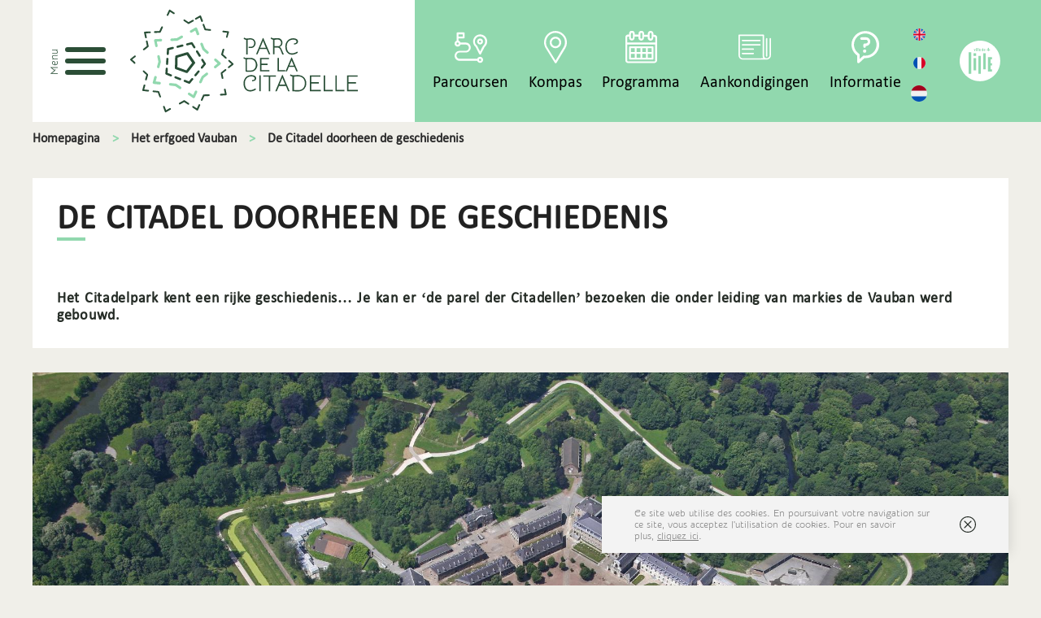

--- FILE ---
content_type: text/html; charset=utf-8
request_url: https://parcdelacitadelle.lille.fr/nl/het-erfgoed-vauban/de-citadel-doorheen-de-geschiedenis
body_size: 9402
content:
<!DOCTYPE html PUBLIC "-//W3C//DTD XHTML+RDFa 1.0//EN"
  "http://www.w3.org/MarkUp/DTD/xhtml-rdfa-1.dtd">
<html xmlns="http://www.w3.org/1999/xhtml" xml:lang="nl" version="XHTML+RDFa 1.0" dir="ltr">

<head profile="http://www.w3.org/1999/xhtml/vocab">
  <meta http-equiv="Content-Type" content="text/html; charset=utf-8" />
<link rel="apple-touch-icon" sizes="180x180" href="/sites/default/files/favicons/apple-touch-icon.png"/>
<link rel="icon" type="image/png" sizes="32x32" href="/sites/default/files/favicons/favicon-32x32.png"/>
<link rel="icon" type="image/png" sizes="16x16" href="/sites/default/files/favicons/favicon-16x16.png"/>
<link rel="manifest" href="/sites/default/files/favicons/site.webmanifest"/>
<link rel="mask-icon" href="/sites/default/files/favicons/safari-pinned-tab.svg" color="#5bbad5"/>
<meta name="msapplication-TileColor" content="#da532c"/>
<meta name="theme-color" content="#ffffff"/>
<meta name="description" content="Het Citadelpark kent een rijke geschiedenis… Je kan er ‘de parel der Citadellen’ bezoeken die onder leiding van markies de Vauban werd gebouwd. " />
<meta name="abstract" content="Het Citadelpark kent een rijke geschiedenis… Je kan er ‘de parel der Citadellen’ bezoeken die onder leiding van markies de Vauban werd gebouwd. " />
<meta name="keywords" content="citadelle Vauban; visite; patrimoine" />
<meta name="generator" content="Drupal 7 (http://drupal.org)" />
<link rel="image_src" href="https://parcdelacitadelle.lille.fr/sites/default/files/styles/full/public/thumbnails/image/p-01.premiere_enceintecphilippe_frutier.jpg?itok=SweekwvY" />
<link rel="canonical" href="https://parcdelacitadelle.lille.fr/nl/het-erfgoed-vauban/de-citadel-doorheen-de-geschiedenis" />
<link rel="shortlink" href="https://parcdelacitadelle.lille.fr/nl/node/699" />
<meta name="geo.position" content="," />
  <meta name="viewport" content="width=device-width, user-scalable=no">
  <title>De Citadel doorheen de geschiedenis | Citadelle de Lille</title>
  <link type="text/css" rel="stylesheet" href="https://parcdelacitadelle.lille.fr/sites/default/files/css/css_Vts0XjaQXkIwBk9HNAoJwrvmmE9lw6S9oxqJuhh0OB0.css" media="all" />
<link type="text/css" rel="stylesheet" href="https://parcdelacitadelle.lille.fr/sites/default/files/css/css_Hl4bjzdsVg0_xmyTBEi9yXQrRnVilJjekogg-QARuIk.css" media="all" />
<link type="text/css" rel="stylesheet" href="https://parcdelacitadelle.lille.fr/sites/default/files/css/css_pjQeF3o1UZw0UM6uY801_iJjWrAsKh4IwxlyYw5c790.css" media="all" />
  <script type="text/javascript" src="//ajax.googleapis.com/ajax/libs/jquery/1.10.2/jquery.min.js"></script>
<script type="text/javascript">
<!--//--><![CDATA[//><!--
window.jQuery || document.write("<script src='/sites/all/modules/contrib/jquery_update/replace/jquery/1.10/jquery.min.js'>\x3C/script>")
//--><!]]>
</script>
<script type="text/javascript" src="https://parcdelacitadelle.lille.fr/sites/default/files/js/js_Hfha9RCTNm8mqMDLXriIsKGMaghzs4ZaqJPLj2esi7s.js"></script>
<script type="text/javascript" src="https://parcdelacitadelle.lille.fr/sites/default/files/js/js_5AdSILq3wOM89gcdys46ghjOyEMmMmRhyY1lyuZjHdM.js"></script>
<script type="text/javascript" src="https://parcdelacitadelle.lille.fr/sites/default/files/js/js_pTKfeGaX9I0w6b_v3yBwGcJHqIcglpxwzSQsuyxpqbk.js"></script>
<script type="text/javascript" src="https://parcdelacitadelle.lille.fr/sites/default/files/js/js_jFXezFXgtWAVbIjG1jvwtxxm62sFThv44OmoQH_sziM.js"></script>
<script type="text/javascript">
<!--//--><![CDATA[//><!--
jQuery.extend(Drupal.settings, {"basePath":"\/","pathPrefix":"nl\/","setHasJsCookie":0,"ajaxPageState":{"theme":"spe","theme_token":"hmBJeR8EX2fQAe6LslBW3iKVLB15_9J5yCQGB-ZvZs8","js":{"sites\/all\/themes\/custom\/spe\/javascript\/citadelle\/citadelle.js":1,"sites\/all\/themes\/custom\/spe\/javascript\/citadelle\/cookie_baker.js":1,"sites\/all\/themes\/custom\/spe\/javascript\/citadelle\/poi_popin.js":1,"sites\/all\/themes\/custom\/spe\/javascript\/citadelle\/liste-vignette.js":1,"sites\/all\/themes\/custom\/spe\/javascript\/main.js":1,"sites\/all\/themes\/custom\/core\/javascript\/user-alert.js":1,"\/\/ajax.googleapis.com\/ajax\/libs\/jquery\/1.10.2\/jquery.min.js":1,"0":1,"misc\/jquery-extend-3.4.0.js":1,"misc\/jquery-html-prefilter-3.5.0-backport.js":1,"misc\/jquery.once.js":1,"misc\/drupal.js":1,"sites\/all\/themes\/custom\/spe\/javascript\/citadelle\/bluebird.min.js":1,"sites\/all\/modules\/contrib\/jquery_update\/replace\/ui\/external\/jquery.cookie.js":1,"sites\/all\/modules\/contrib\/scald_twitter\/scald_twitter.js":1,"sites\/all\/modules\/custom\/yellowstone_back_custom\/js\/geofield_gmap.js":1,"sites\/all\/themes\/custom\/core\/javascript\/cnil.js":1,"public:\/\/languages\/nl_24pJ5uM4kMQBEIKdiVlSO4W_Pn-zTcimflnGAmG1HUU.js":1,"sites\/all\/modules\/contrib\/scald_file\/scald_file.js":1,"sites\/all\/modules\/contrib\/scald\/modules\/providers\/scald_image\/scald_image.js":1},"css":{"modules\/system\/system.messages.css":1,"sites\/all\/modules\/contrib\/date\/date_popup\/themes\/datepicker.1.7.css":1,"sites\/all\/modules\/contrib\/logintoboggan\/logintoboggan.css":1,"sites\/all\/modules\/contrib\/scald\/modules\/fields\/mee\/css\/editor-global.css":1,"modules\/node\/node.css":1,"sites\/all\/modules\/custom\/scald_external_document\/scald_external_document.css":1,"sites\/all\/modules\/contrib\/scald_file\/scald_file.css":1,"sites\/all\/modules\/custom\/scald_gmaps\/scald_gmaps.css":1,"sites\/all\/modules\/contrib\/scald_iframe\/scald_iframe.css":1,"sites\/all\/modules\/contrib\/scald_instagram\/scald_instagram.css":1,"sites\/all\/modules\/contrib\/scald_twitter\/scald_twitter.css":1,"modules\/search\/search.css":1,"sites\/all\/modules\/contrib\/search_krumo\/search_krumo.css":1,"modules\/user\/user.css":1,"sites\/all\/modules\/contrib\/views\/css\/views.css":1,"sites\/all\/themes\/custom\/core\/stylesheets\/admin_tabs.css":1,"sites\/all\/modules\/contrib\/ckeditor\/css\/ckeditor.css":1,"sites\/all\/modules\/contrib\/ctools\/css\/ctools.css":1,"modules\/locale\/locale.css":1,"sites\/all\/libraries\/fontawesome\/css\/font-awesome.css":1,"sites\/all\/themes\/custom\/spe\/stylesheets\/screen.css":1,"sites\/all\/themes\/custom\/spe\/stylesheets\/dev.css":1}},"user_alert":{"url_prefix":""},"scaldFile":{"path":"sites\/all\/modules\/contrib\/scald_file\/scald_file.css"},"mainMenu":[{"name":"Op ontdekking in de natuur","link":"\/nl\/op-ontdekking-de-natuur","has_submenu":true,"submenu":[{"name":"Biodiversiteit in het Citadelpark","link":"\/nl\/op-ontdekking-de-natuur\/biodiversiteit-het-citadelpark","has_submenu":false},{"name":"Actief natuurbehoud door het stadsbestuur van Rijsel","link":"\/nl\/op-ontdekking-de-natuur\/actief-natuurbehoud-door-het-stadsbestuur-van-rijsel","has_submenu":false},{"name":"Activiteiten en ecologische projecten voor iedereen ","link":"\/nl\/op-ontdekking-de-natuur\/activiteiten-en-ecologische-projecten-voor-iedereen","has_submenu":false},{"name":"De dierentuin: kom de inheemse en uitheemse biodiversiteit ontdekken en leer hoe we die kunnen beschermen ","link":"\/nl\/op-ontdekking-de-natuur\/de-dierentuin-kom-de-inheemse-en-uitheemse-biodiversiteit-ontdekken-en-leer","has_submenu":false}]},{"name":"Het erfgoed Vauban","link":"\/nl\/het-erfgoed-vauban","has_submenu":true,"submenu":[{"name":"De Citadel doorheen de geschiedenis ","link":"\/nl\/het-erfgoed-vauban\/de-citadel-doorheen-de-geschiedenis","has_submenu":false},{"name":"Rondleidingen ","link":"\/nl\/het-erfgoed-vauban\/rondleidingen","has_submenu":false},{"name":"Ga zelf op ontdekking ","link":"\/nl\/het-erfgoed-vauban\/ga-zelf-op-ontdekking","has_submenu":false}]},{"name":"Sporten in het Citadelpark","link":"\/nl\/sporten-het-citadelpark","has_submenu":true,"submenu":[{"name":"Lijst met hardlooplussen","link":"\/nl\/sporten-het-citadelpark\/lijst-met-hardlooplussen","has_submenu":false},{"name":"Permanente parcoursen voor ori\u00ebntatielopers","link":"\/nl\/sporten-het-citadelpark\/permanente-parcoursen-voor-orientatielopers","has_submenu":false},{"name":"Sporttoestellen ","link":"\/nl\/sporten-het-citadelpark\/sporttoestellen","has_submenu":false},{"name":"Watersportactiviteiten ","link":"\/nl\/sporten-het-citadelpark\/watersportactiviteiten","has_submenu":false},{"name":"Hoogteparcours ","link":"\/nl\/sporten-het-citadelpark\/hoogteparcours","has_submenu":false}]},{"name":"Voor elk wat wils","link":"\/nl\/voor-elk-wat-wils","has_submenu":true,"submenu":[{"name":"Eten in het park","link":"\/nl\/voor-elk-wat-wils\/eten-het-park","has_submenu":false},{"name":"Het park op een andere manier verkennen ","link":"\/nl\/voor-elk-wat-wils\/het-park-op-een-andere-manier-verkennen","has_submenu":false},{"name":"Het park op een andere manier verkennen ","link":"\/nl\/voor-elk-wat-wils\/het-park-met-het-gezin-verkennen","has_submenu":false}]}],"links":{"facebook":{"title":"Se rendre sur la page Facebook de la Citadelle de Lille","url":"https:\/\/www.facebook.com\/LilleFrance\/"},"twitter":{"title":"Se rendre sur le compte Twitter de la Citadelle de Lille (nouvelle fen\u00eatre)","url":"https:\/\/twitter.com\/lillefrance"},"instagram":{"title":"Se rendre sur le compte Instagram de la Citadelle de Lille (nouvelle fen\u00eatre)","url":"https:\/\/www.instagram.com\/lille_france\/?hl=fr"},"contact":"\/nl\/node\/55"},"better_exposed_filters":{"views":{"crossreading":{"displays":{"block":{"filters":[]}}}}},"eu_cookie_compliance":{"popup_enabled":1,"popup_agreed_enabled":0,"popup_hide_agreed":0,"popup_clicking_confirmation":1,"popup_scrolling_confirmation":0,"popup_html_info":"\u003Cdiv\u003E\n  \u003Cdiv class =\u0022popup-content info\u0022\u003E\n    \u003Cdiv id=\u0022popup-text\u0022\u003E\n      \u003Cp\u003ECe site web utilise des cookies. En poursuivant votre navigation sur ce site, vous acceptez l\u0027utilisation de cookies. Pour en savoir plus,\u00a0\u003Ca href=\u0022\/modalites-relatives-aux-cookies\u0022\u003Ecliquez ici\u003C\/a\u003E.\u003C\/p\u003E    \u003C\/div\u003E\n    \u003Cdiv id=\u0022popup-buttons\u0022\u003E\n      \u003Cbutton type=\u0022button\u0022 class=\u0022agree-button\u0022\u003EOK\u003C\/button\u003E\n      \u003Cbutton type=\u0022button\u0022 class=\u0022find-more-button\u0022\u003EPlus d\u0027infos\u003C\/button\u003E\n    \u003C\/div\u003E\n  \u003C\/div\u003E\n\u003C\/div\u003E","popup_html_agreed":"\u003Cdiv\u003E\n  \u003Cdiv class =\u0022popup-content agreed\u0022\u003E\n    \u003Cdiv id=\u0022popup-text\u0022\u003E\n      \u003Cp\u003E\u0026lt;h2\u0026gt;Thank you for accepting cookies\u0026lt;\/h2\u0026gt;\u0026lt;p\u0026gt;You can now hide this message or find out more about cookies.\u0026lt;\/p\u0026gt;\u003C\/p\u003E\n    \u003C\/div\u003E\n    \u003Cdiv id=\u0022popup-buttons\u0022\u003E\n      \u003Cbutton type=\u0022button\u0022 class=\u0022hide-popup-button\u0022\u003EMasquer\u003C\/button\u003E\n      \u003Cbutton type=\u0022button\u0022 class=\u0022find-more-button\u0022 \u003EMore info\u003C\/button\u003E\n    \u003C\/div\u003E\n  \u003C\/div\u003E\n\u003C\/div\u003E","popup_use_bare_css":false,"popup_height":"auto","popup_width":"100%","popup_delay":1000,"popup_link":"\/nl\/node\/29","popup_link_new_window":1,"popup_position":1,"popup_language":"nl","better_support_for_screen_readers":0,"reload_page":0,"domain":"","popup_eu_only_js":0,"cookie_lifetime":"100","disagree_do_not_show_popup":0}});
//--><!]]>
</script>
  <!-- Matomo -->
  <script>
    var _paq = window._paq = window._paq || [];
    /* tracker methods like "setCustomDimension" should be called before "trackPageView" */
    _paq.push(['trackPageView']);
    _paq.push(['enableLinkTracking']);
    (function() {
      var u="https://matomo1.telmedia.fr/";
      _paq.push(['setTrackerUrl', u+'matomo.php']);
      _paq.push(['setSiteId', '3']);
      var d=document, g=d.createElement('script'), s=d.getElementsByTagName('script')[0];
      g.async=true; g.src=u+'matomo.js'; s.parentNode.insertBefore(g,s);
    })();
  </script>
  <!-- End Matomo Code -->
</head>
<body id="spe" class="html not-front not-logged-in no-sidebars page-node page-node- page-node-699 node-type-page i18n-nl loading" >
<div id="skipnavigation" class="sr-only">
    <ul class="no-lst">
      <li><a href="#mainNav" id="shortcut-nav">Accéder au menu</a></li>
      <li><a href="#skipToContent">Accéder au contenu</a></li>
    </ul>
</div>
  <div class="debug-master">
	<span class="debug-master__pin"></span>
	<ul class="debug-master__content">
		<li><a href="/">HP</a></li>
        <li class="debug-master__separator">&horbar;</li> 
        <li>
            <a href="/test-pages-et-rubriques/test-toutes-les-fonctionnalites-de-lediteur-de-texte">Page All in one</a> <br>
            <a href="/test-pages-et-rubriques/test-google-maps">RTE - GMAP</a>  <br>
            <a href="/test-pages-et-rubriques/test-documents-externes">RTE - Documents externes</a>
            <a href="/test-pages-et-rubriques/test-trombinoscope">RTE - Trombinoscope</a>
        </li>
        <li><a href="/listes/actualites/actualite-promue-avec-tous-les-champs-remplis">Page actualité</a></li>
        <li><a href="/listes/agenda/evenement-tous-les-champs-remplis">Page évènement</a></li>

        <li class="debug-master__separator">&horbar;</li>

        <li><a href="/listes/actualites">Liste Actualités</a></li>
        <li><a href="/listes/agenda">Liste Evènements</a></li>
         <li><a href="/test-pages-et-rubriques">Liste Carrefour</a></li> 
        <li><a href="/search/site/une">Liste résultat de recherche</a></li>
        <li><a href="/listes/annuaire-des-assos">Annuaire</a></li>
        <li><a href="/listes/cartographie">Cartographie</a></li>

        <li class="debug-master__separator">&horbar;</li>

         <li><a href="/test-pages-et-rubriques/test-formulaire">Formulaire de démonstration</a></li> 

        <li class="debug-master__separator">&horbar;</li>

        <li><a href="/frefreferez">Page 404</a></li>
        <li><a href="/plan-du-site">Plan de site</a></li>

        <li class="debug-master__separator">&horbar;</li>

		<li><a href="/listes/parcours">Liste des parcours</a></li>
		<li><a href="/listes/parcours/parcours-supprimer-telmedia">Parcours telmedia</a></li>
		<li><a href="/listes/parcours/les-arbres-1">Parcours citadelle</a></li>
		<li><a href="/listes/carte-autour-de-moi">Autour de moi</a></li>
		<li><a href="/listes/cartographie/erable-de-montpellier">Page d'un poi</a></li>
		<li><a href="/listes/cartographie/saules-blancs">Page d'un poi (video local)</a></li>

	</ul>
</div>    <!--  START OUTPUT from 'sites/all/themes/custom/core/templates/pagelayout/header.tpl.php'  -->

<header class="region-header" data-header>

    <div class="block block-citadelle block-container-header_block"><!--
 * En js tu as accès à :
 * Drupal.settings.mainMenu -> le menu principal
 * Drupal.settings.links -> les liens réseaux sociaux et formulaire de contac
-->

<div id="header__left">

  <!-- menu -->
  <button class="interrupteur-menu"
          data-menu-trigger>
    <div class="interrupteur-menu__icon">
      <span class="interrupteur-menu__barre"></span>
      <span class="interrupteur-menu__barre"></span>
      <span class="interrupteur-menu__barre"></span>
    </div>
    <span class="sr-only">Menu</span>
  </button>

  <div class="main-menu"
       data-menu>
    <div class="main-menu-part main-menu-part--left"
         data-menu-left>
      <div id="menu--bottomless"></div>
    </div>
    <div class="main-menu-part main-menu-part--right"
         data-menu-right>
      <div class="main-menu__social-list">
        <a href=""
           class="main-menu__social main-menu__social--facebook"
           data-site-fb>

        </a>
        <a href=""
           class="main-menu__social main-menu__social--twitter"
           data-site-twit>

        </a>
        <a href=""
           class="main-menu__social main-menu__social--insta"
           data-site-insta>

        </a>
        <a href=""
           class="main-menu__social main-menu__social--contact"
           data-site-contact>

        </a>
      </div>
    </div>
  </div>
  <!-- ./ menu -->

  <!-- logo -->
      <a id="main-logo"
       href="/nl">
      
      <img src="/sites/all/themes/custom/spe/images/citadelle.svg"
           alt="Homepagina" />

        </a>
    <!-- ./ logo -->

</div>
<!-- ./ header__left -->

<div id="header__right"
     data-shortcut-desktop>
  <!-- raccourcis -->
  <ul class="shortcuts">

        <li>
      <a class="shortcuts-item parcours"
         href="/nl/node/500">
        Parcoursen      </a>
    </li>
        <li>
      <a class="shortcuts-item boussole"
         href="/nl/node/545">
        Kompas      </a>
    </li>
        <li>
      <a class="shortcuts-item evenements"
         href="/nl/node/488">
        Programma      </a>
    </li>
        <li>
      <a class="shortcuts-item news"
         href="/nl/node/486">
        Aankondigingen      </a>
    </li>
        <li>
      <a class="shortcuts-item informations"
         href="/nl/informatie">
        Informatie      </a>
    </li>
    
  </ul>
  <!-- ./ raccourcis -->

  <!-- language -->
  <ul class="choose-language"><li class="choose-language__item"><a href="/en/vauban-heritage/heritage" class="choose-language__link" xml:lang="en"><img src="/sites/all/themes/custom/spe/images/flag-united-kingdom.svg"
             class="choose-language__icon"
             alt="English">
        <span class="sr-only">English</span></a></li>
<li class="choose-language__item"><a href="/le-patrimoine-vauban/la-citadelle-travers-lhistoire" class="choose-language__link" xml:lang="fr"><img src="/sites/all/themes/custom/spe/images/flag-france.svg"
             class="choose-language__icon"
             alt="Français">
        <span class="sr-only">Français</span></a></li>
<li class="choose-language__item active"><a href="/nl/het-erfgoed-vauban/de-citadel-doorheen-de-geschiedenis" class="choose-language__link active" xml:lang="nl"><img src="/sites/all/themes/custom/spe/images/flag-netherlands.svg"
             class="choose-language__icon"
             alt="Nederlands">
        <span class="sr-only">Nederlands</span></a></li>
</ul>
  <!-- lille -->
  <a class="lille-redirection"
     href="https://www.lille.fr/"
     target="_blank"
     title="Visit lille.fr (new window)">
    <img src="/sites/all/themes/custom/spe/images/lille.svg"
         alt="Lille" />
  </a>
  <!-- ./ lille -->
</div>
<!-- ./ header__right -->
</div>    
</header>

<!--  START OUTPUT from 'sites/all/themes/custom/core/templates/pagelayout/toolbar.tpl.php'  -->
<div class="admin-tabs"></div><!--  END OUTPUT from 'sites/all/themes/custom/core/templates/pagelayout/toolbar.tpl.php'  -->
<!--  END OUTPUT from 'sites/all/themes/custom/yellowstone_custom/templates/pagelayout/header.tpl.php'  -->
<!--  START OUTPUT from 'sites/all/themes/custom/core/templates/pagelayout/post_header.tpl.php'  -->
    <section class="region-post-header">
         
            <div class="region-nav-tools">
                <!--fil d'arianne-->
<div class="block-container-breadcrumb">
  <h2 class="element-invisible">U bent hier</h2><a href="/nl/het-erfgoed-vauban" class="back">Vorige</a><ul class="page-depth"><li class="inline odd first"><a href="/nl">Homepagina</a></li><li class="inline even"><a href="/nl/het-erfgoed-vauban" title="">Het erfgoed Vauban</a></li><li class="inline even last"><div class="page active">De Citadel doorheen de geschiedenis</div></li></ul></div>




            </div>
            </section>
<!--  END OUTPUT from 'sites/all/themes/custom/core/templates/pagelayout/post_header.tpl.php'  -->
<!-- main-content -->
  <main id="main-content">
    <div class="alert-banner block block-user-alert block-container-user_alert"></div><div class="block block-system block-container-main"><section id="node-699" class="node node-page node-full clearfix"><div class="container"><!--output lead_text.tpl.php-->
<h1><span>De Citadel doorheen de geschiedenis</span></h1><div class="hat field-items""><p>Het Citadelpark kent een rijke geschiedenis… Je kan er ‘de parel der Citadellen’ bezoeken die onder leiding van markies de Vauban werd gebouwd. </p>
</div>
<div class="paragraphs-items paragraphs-items-field-content paragraphs-items-field-content-full paragraphs-items-full rte">
  <div class="field field-name-field-content field-type-paragraphs field-label-hidden">
                  <div class="field-item">
            <div class="entity entity-paragraphs-item paragraphs-item-full-html">
  <div class="content">
    <div class="field field-name-field-text field-type-text-long field-label-hidden">
                  <div class="field-item">
            

<div class="image-original type-image"><!-- scald=290:original --><figure  style="width:4368px;">
<img src="https://parcdelacitadelle.lille.fr/sites/default/files/styles/full/public/thumbnails/image/p-01.premiere_enceintecphilippe_frutier.jpg?itok=SweekwvY" alt="" />  <figcaption>First enclosure of the Vauban Citadel</figcaption>
</figure>
<!-- END scald=290 --></div>

<h2>De rijke geschiedenis van de Citadel van Rijsel</h2>



<p>Op 2 mei 1668 maakte het Verdrag van Aken een einde aan de Devolutieoorlog (successieoorlog tussen Frankrijk en Spanje van 1667 tot 1668 met als inzet de heerschappij over de Spaanse Nederlanden) en daarmee ook aan de Spaanse overheersing in Rijsel. Rijsel was vanaf dat moment een Franse stad. Daarvoor had een andere belangrijke historische gebeurtenis al een einde gemaakt aan de Spaanse bezetting van de stad, namelijk het bele,  van Rijsel door de troepen van Lodewijk XIV. </p>

<p>De Citadel van Rijsel werd tussen 1667 en 1670 gebouwd op bevel van Lodewijk XIV tijdens zijn verovering van de stad. Sébastien Le Prestre, markies de Vauban (1633-1707), legde de eerste steen van de Citadel op 17 juni 1668. Maar liefst drie miljoen steenblokken, zestig miljoen bakstenen en zeventigduizend zandstenen vormen de basis van de vesting, die in slechts drie jaar gebouwd werd (1667-1670). De bijnaam “parel der Citadellen” is er dan ook niet voor niets gekomen.  </p>

<p>De onneembare omwalling van versterkte steden die Vauban ‘Pré Carré’ noemde, bestond uit een uitgebreid verdedigingsnetwerk in het noorden van het Franse koninkrijk en omvatte 28 versterkte steden. Het doel was om Parijs te verdedigen tegen vijanden die te dichtbij kwamen. De Citadel van Rijsel werd gebouwd op de grens met Vlaanderen en maakte deel uit van een dubbele linie vestingwerken tussen Gravelines, Duinkerke en Malbode/Rocroi. </p>

<p>Rijsel was het speerpunt van dat systeem en speelde haar rol perfect tijdens de belegering van 1708 en 1792. De defensieve dekking bleek zo doeltreffend te zijn voor het land, dat er eindelijk een duurzame grens getrokken kon worden op een plek waar er geen natuurlijke grens lag. Bovendien maakten de bouwers van de Citadel gretig gebruik van de moerassige grond waarop de Citadel was gebouwd. Ze bedachten een ingenieus systeem om de omgeving onder water te zetten waardoor er nog meer obstakels, zoals greppels, knijpers en halve manen, de weg naar de omwalling verhinderden.</p>



<h2>De Citadel krijgt zijn oorspronkelijke vorm terug</h2>



<p>De Citadel van Rijsel is een historisch geklasseerde site, die uitvoerig gerestaureerd werd. Tijdens die restauratie zijn verschillende elementen van het historische verdedigingssysteem aan de vestingrand aan de stadskant hersteld. De restauratie werd voor 5,2 miljoen door de stad Rijsel en voor 18,18 miljoen door Métropole européenne de Lille gefinancierd.</p>

<p>De glacis, bijvoorbeeld, werd op de plaats van de contregarde gebouwd, zoals de plannen uit de periode 1830-1860. Vroeger was het een grote hellende vlakte, waardoor de vijanden hun kanonnen moeilijker konden afstellen. Andere historische elementen die in ere werden hersteld zijn een overdekt pad waardoor de soldaten konden zien zonder zelf gezien te worden, schietbanken, de versterking van de communicatiemuur en een beplante gracht langs een wal die eraan herinnert hoe de site onder water kon worden gezet… Vandaag ontdekken of herontdekken de wandelaars dus hoe ingenieus het verdedigingssysteem van Vauban wel niet was. Hij is echt de meester van het verbergen om de vijand voortdurend te misleiden!</p>

<p>Tegenwoordig wordt het hart van de Citadel nog steeds voor militaire doeleinden gebruikt. Je vindt er vandaag het Corps de Réaction Rapide-France (CRR-Fr), het hoogst inzetbare operationele Franse legerkorps. 14 geallieerde landen dragen bij aan dit korps van ongeveer 450 militairen. </p>



<h2>De Citadel bezoeken</h2>



<p>Dankzij de gegidste rondleidingen kan je het hele jaar door het rijke erfgoed van het Citadelpark bezoeken. Die rondleidingen worden aangeboden door de dienst Kunst en Geschiedenis van de stad Rijsel in samenwerking met de toeristische dienst. Ontdek het programma op de site van de toeristische dienst: <a href="http://www.lilletourism.com">www.lilletourism.com</a>.</p>

<p>De Citadel zelf opent eveneens haar deuren voor uitzonderlijke bezoeken. De data van de bezoeken en de voorwaarden vind je op: <a href="https://www.lilletourism.com/la-reine-des-citadelles.html">https://www.lilletourism.com/la-reine-des-citadelles.html</a>.</p>
          </div>
      </div>

  </div>
</div>
          </div>
      </div>

</div>
</div></section></div><div class="block-crossreading crossreading-auto">
    <ul class="unstyled slider">
            <li class="grid-item">
    <a href="/nl/node/1003" class="grid__url">   
            <div class="grid__image" style="background-image:url('https://parcdelacitadelle.lille.fr/sites/default/files/styles/thumbnail/public/thumbnails/image/2021_12_21_dr_parccitadelle_arbreutopia_01_maronniers-8.jpg-1080px.jpg?itok=QwJyFr7i');">
            <div class="grid__category">Biodiversity</div></div>
        <div class="grid__text">
            <h3 class="grid__name" data-dot="2">Partez à la découverte des arbres remarquables du Parc de la Citadelle</h3>
            <div class="grid__lead" data-dot="2">Parcours géo-localisés, brochures papier : à chacun sa façon de découvrir les arbres du Parc de la Citadelle !
</div>
        </div>
    </a></li>
            <li class="grid-item">
    <a href="/nl/het-erfgoed-vauban/ga-zelf-op-ontdekking" class="grid__url">   
            <div class="grid__image" style="background-image:url('https://parcdelacitadelle.lille.fr/sites/default/files/styles/thumbnail/public/field/image/img_0340copie.jpg?itok=KtuefJIS');"></div>
        <div class="grid__text">
            <h3 class="grid__name" data-dot="2">Ga zelf op ontdekking </h3>
            <div class="grid__lead" data-dot="2">Verken zelfstandig het Citadelpark.
</div>
        </div>
    </a></li>
            <li class="grid-item">
    <a href="/nl/node/486/deux-publications-autour-de-la-citadelle" class="grid__url">   
            <div class="grid__image" style="background-image:url('https://parcdelacitadelle.lille.fr/sites/default/files/styles/thumbnail/public/field/image/focus_parcours_citadelle_lille.png?itok=Ot6LdHBE');">
            <div class="grid__category">Heritage</div></div>
        <div class="grid__text">
            <h3 class="grid__name" data-dot="2">Deux publications autour de la Citadelle !</h3>
            <div class="grid__lead" data-dot="2">Lille, Ville d'art et d'histoire vous invite à (re) découvrir la reine des Citadelle et son parc !

 
</div>
        </div>
    </a></li>
    </ul>
<div class="owl-nav">
    <button class="owl-prev">
        <div class="flexbox">
            <svg version="1.1" xmlns="http://www.w3.org/2000/svg" viewBox="0 0 129 129" xmlns:xlink="http://www.w3.org/1999/xlink" enable-background="new 0 0 129 129">
            <g>
                <path d="m88.6,121.3c0.8,0.8 1.8,1.2 2.9,1.2s2.1-0.4 2.9-1.2c1.6-1.6 1.6-4.2 0-5.8l-51-51 51-51c1.6-1.6 1.6-4.2 0-5.8s-4.2-1.6-5.8,0l-54,53.9c-1.6,1.6-1.6,4.2 0,5.8l54,53.9z"/>
            </g>
            </svg>

            <div class="owl-pagination">
                <div class="owl-current-page"></div>
                <div class="owl-total-page"></div>
            </div>
        </div>
    </button>
    <button class="owl-next">
        <div class="flexbox">
            <div class="owl-pagination">
                <div class="owl-current-page"></div>
                <div class="owl-total-page"></div>
            </div>
            <svg version="1.1" xmlns="http://www.w3.org/2000/svg" viewBox="0 0 129 129" xmlns:xlink="http://www.w3.org/1999/xlink" enable-background="new 0 0 129 129">
                <g>
                    <path d="m40.4,121.3c-0.8,0.8-1.8,1.2-2.9,1.2s-2.1-0.4-2.9-1.2c-1.6-1.6-1.6-4.2 0-5.8l51-51-51-51c-1.6-1.6-1.6-4.2 0-5.8 1.6-1.6 4.2-1.6 5.8,0l53.9,53.9c1.6,1.6 1.6,4.2 0,5.8l-53.9,53.9z"/>
                </g>
                </svg>
        </div>
    </button>
</div></div>  </main>
  <!-- end main-content -->
  <div data-shortcut-rwd></div>
  <div id="poi-loader" class="loader loader__bg loader__overlay">
    <img class="loader__logo--corner" src="/sites/all/themes/custom/spe/images/lille.svg" alt="Logo de la ville de Lille">
    <div class="loader__content">
      <div class="loader__progressbar" data-siteload>
        <img class="loader__logo--center" src="/sites/all/themes/custom/spe/images/citadelle.svg" width="300px" alt="Logo de la Citadelle">
      </div>
      <img class="loader__logo--center" src="/sites/all/themes/custom/spe/images/citadelle-noir-blanc.svg" width="300px" alt="Logo de la Citadelle">
    </div>
  </div>
  <div id="fake-map"></div>
  <div id="popin" class="popin">
  </div>
<footer class="region-footer">

    <div class="footer__content container">

        <div class="footer__top">
            <!-- logo -->
            <img class="logo__footer-main" src="/sites/all/themes/custom/spe/images/citadelle-noir-blanc.svg" alt="Citadelle de Lille Logo">

            <div class="footer__social">
                <!-- facebook -->
                                    
                    <a class="footer__social-picto facebook" href="https://www.facebook.com/LilleFrance/" title="Se rendre sur la page Facebook de la Citadelle de Lille" class="facebook">
                        <span class="sr-only">Facebook</span>
                    </a>
                    
                <!-- twitter -->
                                                    
                    <a class="footer__social-picto twitter" href="https://twitter.com/lillefrance" title="Se rendre sur le compte Twitter de la Citadelle de Lille (nouvelle fenêtre)" class="twitter">
                        <span class="sr-only">Twitter</span>
                        </a>

                                <!-- instagram -->
                                    
                    <a class="footer__social-picto instagram" href="https://www.instagram.com/lille_france/?hl=fr" title="Se rendre sur le compte Instagram de la Citadelle de Lille (nouvelle fenêtre)" class="instagram">
                        <span class="sr-only">Instagram</span>
                    </a>

                            </div>
            <!-- ./ footer__social -->

        </div>
        
        <div class="footer__bottom">
            <div class="block block-menu block-container-menu-main-footer-menu"><ul class='menu'><li class="leaf leaf-lvl-1"><a href="/nl/node/55">Nous contacter</a></li><li class="leaf leaf-lvl-1"><a href="/nl/node/557">Mentions légales</a></li><li class="leaf leaf-lvl-1"><a href="/nl/sitemap">Plan du site</a></li><li class="leaf leaf-lvl-1"><a href="/nl/node/1129">Accessibilité</a></li></ul></div>
            <div class="footer__bottom-europe">
                Dit project wordt medegefinancierd door de Europese Unie en het Europees Fonds voor Regionale Ontwikkeling.                
                <!-- logo europe -->
                <div class="logo__europe">
                    <a href="https://europa.eu" target="_blank" title="Ga naar europa.eu">
                        <img id="eu-drapeau" src="/sites/all/themes/custom/spe/images/partenaire-union-europeenne.png" alt="Europa zet zich in voor de regio Hauts-de-France">
                    </a>
                    <a href="https://europe-en-hautsdefrance.eu/" target="_blank" title="Visit europe-en-hautsdefrance.eu (new window)">
                        <img id="eu-hdf" src="/sites/all/themes/custom/spe/images/partenaire-europe.png" alt="Europese Unie">
                    </a>

                </div>

            </div>
            <!-- ./ footer__bottom-europe -->

        </div>
    
    </div>
    <!-- ./ footer__content -->

</footer>
  <script type="text/javascript" src="https://parcdelacitadelle.lille.fr/sites/default/files/js/js_84vYr2U-4ztncpCGffjQ7ED5Z-2-DNdLKkNpn-4ZY2c.js"></script>
<script type="text/javascript" src="/_Incapsula_Resource?SWJIYLWA=719d34d31c8e3a6e6fffd425f7e032f3&ns=1&cb=1035418047" async></script></body>
</html>


--- FILE ---
content_type: text/css
request_url: https://parcdelacitadelle.lille.fr/sites/default/files/css/css_Hl4bjzdsVg0_xmyTBEi9yXQrRnVilJjekogg-QARuIk.css
body_size: 2610
content:
#ui-datepicker-div{font-size:100%;font-family:Verdana,sans-serif;background:#eee;border-right:2px #666 solid;border-bottom:2px #666 solid;z-index:9999;}.ui-datepicker{width:17em;padding:.2em .2em 0;}.ui-datepicker .ui-datepicker-header{position:relative;padding:.2em 0;}.ui-datepicker .ui-datepicker-prev,.ui-datepicker .ui-datepicker-next{position:absolute;top:2px;width:1.8em;height:1.8em;}.ui-datepicker .ui-datepicker-prev-hover,.ui-datepicker .ui-datepicker-next-hover{top:1px;}.ui-datepicker .ui-datepicker-prev{left:2px;}.ui-datepicker .ui-datepicker-next{right:2px;}.ui-datepicker .ui-datepicker-prev-hover{left:1px;}.ui-datepicker .ui-datepicker-next-hover{right:1px;}.ui-datepicker .ui-datepicker-prev span,.ui-datepicker .ui-datepicker-next span{display:block;position:absolute;left:50%;margin-left:-8px;top:50%;margin-top:-8px;}.ui-datepicker .ui-datepicker-title{margin:0 2.3em;line-height:1.8em;text-align:center;}.ui-datepicker .ui-datepicker-title select{float:left;font-size:1em;margin:1px 0;}.ui-datepicker select.ui-datepicker-month-year{width:100%;}.ui-datepicker select.ui-datepicker-month,.ui-datepicker select.ui-datepicker-year{width:49%;}.ui-datepicker .ui-datepicker-title select.ui-datepicker-year{float:right;}.ui-datepicker table{width:100%;font-size:.9em;border-collapse:collapse;margin:0 0 .4em;}.ui-datepicker th{padding:.7em .3em;text-align:center;font-weight:bold;border:0;}.ui-datepicker td{border:0;padding:1px;}.ui-datepicker td span,.ui-datepicker td a{display:block;padding:.2em;text-align:right;text-decoration:none;}.ui-datepicker .ui-datepicker-buttonpane{background-image:none;margin:.7em 0 0 0;padding:0 .2em;border-left:0;border-right:0;border-bottom:0;}.ui-datepicker .ui-datepicker-buttonpane button{float:right;margin:.5em .2em .4em;cursor:pointer;padding:.2em .6em .3em .6em;width:auto;overflow:visible;}.ui-datepicker .ui-datepicker-buttonpane button.ui-datepicker-current{float:left;}.ui-datepicker.ui-datepicker-multi{width:auto;}.ui-datepicker-multi .ui-datepicker-group{float:left;}.ui-datepicker-multi .ui-datepicker-group table{width:95%;margin:0 auto .4em;}.ui-datepicker-multi-2 .ui-datepicker-group{width:50%;}.ui-datepicker-multi-3 .ui-datepicker-group{width:33.3%;}.ui-datepicker-multi-4 .ui-datepicker-group{width:25%;}.ui-datepicker-multi .ui-datepicker-group-last .ui-datepicker-header{border-left-width:0;}.ui-datepicker-multi .ui-datepicker-group-middle .ui-datepicker-header{border-left-width:0;}.ui-datepicker-multi .ui-datepicker-buttonpane{clear:left;}.ui-datepicker-row-break{clear:both;width:100%;}.ui-datepicker-rtl{direction:rtl;}.ui-datepicker-rtl .ui-datepicker-prev{right:2px;left:auto;}.ui-datepicker-rtl .ui-datepicker-next{left:2px;right:auto;}.ui-datepicker-rtl .ui-datepicker-prev:hover{right:1px;left:auto;}.ui-datepicker-rtl .ui-datepicker-next:hover{left:1px;right:auto;}.ui-datepicker-rtl .ui-datepicker-buttonpane{clear:right;}.ui-datepicker-rtl .ui-datepicker-buttonpane button{float:left;}.ui-datepicker-rtl .ui-datepicker-buttonpane button.ui-datepicker-current{float:right;}.ui-datepicker-rtl .ui-datepicker-group{float:right;}.ui-datepicker-rtl .ui-datepicker-group-last .ui-datepicker-header{border-right-width:0;border-left-width:1px;}.ui-datepicker-rtl .ui-datepicker-group-middle .ui-datepicker-header{border-right-width:0;border-left-width:1px;}
div.toboggan-container{text-align:center;}div.toboggan-login-link-container{text-align:left;}div.toboggan-login-link-container a{text-decoration:none;}div.toboggan-block-message{text-align:left;}div.user-login-block{text-align:left;}div.user-login-block a{text-align:left;}.toboggan-unified #login-message{text-align:center;font-size:2em;line-height:1.2;}.toboggan-unified #login-links{text-align:center;font-size:1.5em;line-height:2.7;}.toboggan-unified #login-links a{padding:.5em;border:1px #666 solid;background-color:#EEE;}.toboggan-unified #login-links a:hover{background-color:#DDD;}.toboggan-unified #login-links a.lt-active,.toboggan-unified #login-links a.lt-active:hover{background-color:#FFF19A;border:2px #333 solid;}.toboggan-unified.login #register-form{display:none;}.toboggan-unified.register #login-form{display:none;}
.atom-align-right{float:right;}.atom-align-left{float:left;}.atom-align-center{margin:0 auto;display:table;}.dnd-atom-wrapper{display:table;}.dnd-drop-wrapper img{max-width:100%;height:auto;}.dnd-legend-wrapper{display:table-caption;caption-side:bottom;}
.node-unpublished{background-color:#fff4f4;}.preview .node{background-color:#ffffea;}td.revision-current{background:#ffc;}
.dnd-library-wrapper .editor-item .meta.type-external-document{background-image:url(/sites/all/modules/custom/scald_external_document/icons/reader.png);}.scald-menu .add-buttons .add-external_document{background:url(/sites/all/modules/custom/scald_external_document/icons/reader-large-inverted.png) 50% 50% no-repeat;margin-top:10px;}.scald-menu .add-buttons .add-external_document:hover{background:url(/sites/all/modules/custom/scald_external_document/icons/reader-large-color.png) 50% 50% no-repeat;}.custom-element,.form-item-language,.hidden-field,#edit-translation{display:none;}
.dnd-library-wrapper .editor-item .meta.type-file{background-image:url(/sites/all/modules/contrib/scald_file/icons/file.png);}.scald-menu .add-buttons .add-file{background:url(/sites/all/modules/contrib/scald_file/icons/file-large-inverted.png) 50% 50% no-repeat;}.scald-menu .add-buttons .add-file:hover{background-image:url(/sites/all/modules/contrib/scald_file/icons/file-large-color.png);}.dnd-drop-wrapper img.scald-file-icon,img.scald-file-icon{height:16px;vertical-align:top;}iframe.pdf,.dnd-drop-wrapper iframe.pdf{width:100%;}
.dnd-library-wrapper .editor-item .meta.type-gmaps{background-image:url(/sites/all/modules/custom/scald_gmaps/icons/maps.png);}.scald-menu .add-buttons .add-gmaps{background:url(/sites/all/modules/custom/scald_gmaps/icons/maps-large-inverted.png) 50% 50% no-repeat;margin-top:10px;}.scald-menu .add-buttons .add-gmaps:hover{background:url(/sites/all/modules/custom/scald_gmaps/icons/maps-large-color.png) 50% 50% no-repeat;}
.dnd-library-wrapper .editor-item .meta.type-iframe{background-image:url(/sites/all/modules/contrib/scald_iframe/icons/iframe.png);}.scald-menu .add-buttons .add-iframe{background:url(/sites/all/modules/contrib/scald_iframe/icons/iframe-large-inverted.png) 50% 50% no-repeat;margin-top:10px;}.scald-menu .add-buttons .add-iframe:hover{background:url(/sites/all/modules/contrib/scald_iframe/icons/iframe-large.png) 50% 50% no-repeat;}.scald-iframe-wrapper{position:relative;}.iframe-wrapper{position:relative;height:0;}.iframe-wrapper iframe{position:absolute;top:0;left:0;width:100%;height:100%;}
.dnd-library-wrapper .editor-item .meta.type-instagram{background-image:url(/sites/all/modules/contrib/scald_instagram/icons/insta-small.png);}.scald-menu .add-buttons .add-instagram{background:url(/sites/all/modules/contrib/scald_instagram/icons/insta-sidebar.png) 50% 50% no-repeat;}.scald-menu .add-buttons .add-instagram:hover{background-image:url(/sites/all/modules/contrib/scald_instagram/icons/insta-sidebar-hover.png);}
.dnd-library-wrapper .editor-item .meta.type-twitter{background-image:url(/sites/all/modules/contrib/scald_twitter/icons/twitter.png);}.scald-menu .add-buttons .add-twitter{background:url(/sites/all/modules/contrib/scald_twitter/icons/twitter-large-inverted.png) 50% 50% no-repeat;}.scald-menu .add-buttons .add-twitter:hover{background-image:url(/sites/all/modules/contrib/scald_twitter/icons/twitter-large-color.png);}
.search-form{margin-bottom:1em;}.search-form input{margin-top:0;margin-bottom:0;}.search-results{list-style:none;}.search-results p{margin-top:0;}.search-results .title{font-size:1.2em;}.search-results li{margin-bottom:1em;}.search-results .search-snippet-info{padding-left:1em;}.search-results .search-info{font-size:0.85em;}.search-advanced .criterion{float:left;margin-right:2em;}.search-advanced .action{float:left;clear:left;}
.krumo-element.krumo-query-result{background:#625c43;color:#b2b2b2;}.krumo-element.krumo-query-result:hover{background:#576f6d;}.krumo-element.krumo-query-result a.krumo-name{color:#fff;}.krumo-element.krumo-query-result em.krumo-type{color:#b2b2b2;}.krumo-element.krumo-query-result strong{color:#fff;}.krumo-get-path a{display:none;background:#428484;border-radius:4px 4px 4px 4px;color:#ffffff;padding:3px;margin-left:10px;}.krumo-element:hover .krumo-get-path a{display:inline;color:white;}#trail-input{padding:0px;width:400px;}
#permissions td.module{font-weight:bold;}#permissions td.permission{padding-left:1.5em;}#permissions tr.odd .form-item,#permissions tr.even .form-item{white-space:normal;}#user-admin-settings fieldset .fieldset-description{font-size:0.85em;padding-bottom:.5em;}#user-admin-roles td.edit-name{clear:both;}#user-admin-roles .form-item-name{float:left;margin-right:1em;}.password-strength{width:17em;float:right;margin-top:1.4em;}.password-strength-title{display:inline;}.password-strength-text{float:right;font-weight:bold;}.password-indicator{background-color:#C4C4C4;height:0.3em;width:100%;}.password-indicator div{height:100%;width:0%;background-color:#47C965;}input.password-confirm,input.password-field{width:16em;margin-bottom:0.4em;}div.password-confirm{float:right;margin-top:1.5em;visibility:hidden;width:17em;}div.form-item div.password-suggestions{padding:0.2em 0.5em;margin:0.7em 0;width:38.5em;border:1px solid #B4B4B4;}div.password-suggestions ul{margin-bottom:0;}.confirm-parent,.password-parent{clear:left;margin:0;width:36.3em;}.profile{clear:both;margin:1em 0;}.profile .user-picture{float:right;margin:0 1em 1em 0;}.profile h3{border-bottom:1px solid #ccc;}.profile dl{margin:0 0 1.5em 0;}.profile dt{margin:0 0 0.2em 0;font-weight:bold;}.profile dd{margin:0 0 1em 0;}
.views-exposed-form .views-exposed-widget{float:left;padding:.5em 1em 0 0;}.views-exposed-form .views-exposed-widget .form-submit{margin-top:1.6em;}.views-exposed-form .form-item,.views-exposed-form .form-submit{margin-top:0;margin-bottom:0;}.views-exposed-form label{font-weight:bold;}.views-exposed-widgets{margin-bottom:.5em;}.views-align-left{text-align:left;}.views-align-right{text-align:right;}.views-align-center{text-align:center;}.views-view-grid tbody{border-top:none;}.view .progress-disabled{float:none;}
.admin-tabs{position:fixed;left:0;top:50%;transform:translateY(-50%);z-index:999999999999999999999;}.admin-tabs .tabs{display:flex;flex-direction:column;align-items:flex-start;justify-content:flex-start;}.admin-tabs .tabs li{display:inline-flex;}.admin-tabs .tabs li a{display:flex;background-color:#2D2D2D;margin-bottom:10px;align-items:center;text-decoration:none;font-size:0px;color:#FFFFFF;transition:all,0.5s;}.admin-tabs .tabs li.active{display:none;}.admin-tabs .tabs li a:before{font-family:'FontAwesome';font-size:20px;color:#FFFFFF;height:40px;min-width:40px;display:flex;align-items:center;justify-content:center;margin:0;transition:all,0.5s;}.admin-tabs .tabs li:nth-child(1) a:before{content:'\f06e';}.admin-tabs .tabs li:nth-child(2) a:before{content:'\f085';}.admin-tabs .tabs li:nth-child(3) a:before{content:'\f26c';}.admin-tabs .tabs li:nth-child(4) a:before{content:'\f1b3';}.admin-tabs .tabs li a:hover,.admin-tabs .tabs li a:focus{font-size:15px;padding-right:10px;}.admin-tabs .tabs li a:hover:before,.admin-tabs .tabs li a:focus:before{margin-right:10px;}div#admin-menu{z-index:2147483647;}.krumo-root{text-align:left;margin:40px 0;}div.status,table tr.ok{text-align:left;}.block-container-video-hp div.contextual-links-wrapper{top:70px;}
.rteindent1{margin-left:40px;}.rteindent2{margin-left:80px;}.rteindent3{margin-left:120px;}.rteindent4{margin-left:160px;}.rteleft{text-align:left;}.rteright{text-align:right;}.rtecenter{text-align:center;}.rtejustify{text-align:justify;}.ibimage_left{float:left;}.ibimage_right{float:right;}


--- FILE ---
content_type: text/css
request_url: https://parcdelacitadelle.lille.fr/sites/default/files/css/css_pjQeF3o1UZw0UM6uY801_iJjWrAsKh4IwxlyYw5c790.css
body_size: 87688
content:
.ctools-locked{color:red;border:1px solid red;padding:1em;}.ctools-owns-lock{background:#ffffdd none repeat scroll 0 0;border:1px solid #f0c020;padding:1em;}a.ctools-ajaxing,input.ctools-ajaxing,button.ctools-ajaxing,select.ctools-ajaxing{padding-right:18px !important;background:url(/sites/all/modules/contrib/ctools/images/status-active.gif) right center no-repeat;}div.ctools-ajaxing{float:left;width:18px;background:url(/sites/all/modules/contrib/ctools/images/status-active.gif) center center no-repeat;}
.locale-untranslated{font-style:normal;text-decoration:line-through;}#locale-translation-filter-form .form-item-language,#locale-translation-filter-form .form-item-translation,#locale-translation-filter-form .form-item-group{float:left;padding-right:.8em;margin:0.1em;width:15em;}#locale-translation-filter-form .form-type-select select{width:100%;}#locale-translation-filter-form .form-actions{float:left;padding:3ex 0 0 1em;}.language-switcher-locale-session a.active{color:#0062A0;}.language-switcher-locale-session a.session-active{color:#000000;}
@font-face{font-family:'FontAwesome';src:url(/sites/all/libraries/fontawesome/fonts/fontawesome-webfont.eot?v=4.6.3);src:url(/sites/all/libraries/fontawesome/fonts/fontawesome-webfont.eot?#iefix&v=4.6.3) format('embedded-opentype'),url(/sites/all/libraries/fontawesome/fonts/fontawesome-webfont.woff2?v=4.6.3) format('woff2'),url(/sites/all/libraries/fontawesome/fonts/fontawesome-webfont.woff?v=4.6.3) format('woff'),url(/sites/all/libraries/fontawesome/fonts/fontawesome-webfont.ttf?v=4.6.3) format('truetype'),url(/sites/all/libraries/fontawesome/fonts/fontawesome-webfont.svg?v=4.6.3#fontawesomeregular) format('svg');font-weight:normal;font-style:normal;}.fa{display:inline-block;font:normal normal normal 14px/1 FontAwesome;font-size:inherit;text-rendering:auto;-webkit-font-smoothing:antialiased;-moz-osx-font-smoothing:grayscale;}.fa-lg{font-size:1.33333333em;line-height:0.75em;vertical-align:-15%;}.fa-2x{font-size:2em;}.fa-3x{font-size:3em;}.fa-4x{font-size:4em;}.fa-5x{font-size:5em;}.fa-fw{width:1.28571429em;text-align:center;}.fa-ul{padding-left:0;margin-left:2.14285714em;list-style-type:none;}.fa-ul > li{position:relative;}.fa-li{position:absolute;left:-2.14285714em;width:2.14285714em;top:0.14285714em;text-align:center;}.fa-li.fa-lg{left:-1.85714286em;}.fa-border{padding:.2em .25em .15em;border:solid 0.08em #eeeeee;border-radius:.1em;}.fa-pull-left{float:left;}.fa-pull-right{float:right;}.fa.fa-pull-left{margin-right:.3em;}.fa.fa-pull-right{margin-left:.3em;}.pull-right{float:right;}.pull-left{float:left;}.fa.pull-left{margin-right:.3em;}.fa.pull-right{margin-left:.3em;}.fa-spin{-webkit-animation:fa-spin 2s infinite linear;animation:fa-spin 2s infinite linear;}.fa-pulse{-webkit-animation:fa-spin 1s infinite steps(8);animation:fa-spin 1s infinite steps(8);}@-webkit-keyframes fa-spin{0%{-webkit-transform:rotate(0deg);transform:rotate(0deg);}100%{-webkit-transform:rotate(359deg);transform:rotate(359deg);}}@keyframes fa-spin{0%{-webkit-transform:rotate(0deg);transform:rotate(0deg);}100%{-webkit-transform:rotate(359deg);transform:rotate(359deg);}}.fa-rotate-90{-ms-filter:"progid:DXImageTransform.Microsoft.BasicImage(rotation=1)";-webkit-transform:rotate(90deg);-ms-transform:rotate(90deg);transform:rotate(90deg);}.fa-rotate-180{-ms-filter:"progid:DXImageTransform.Microsoft.BasicImage(rotation=2)";-webkit-transform:rotate(180deg);-ms-transform:rotate(180deg);transform:rotate(180deg);}.fa-rotate-270{-ms-filter:"progid:DXImageTransform.Microsoft.BasicImage(rotation=3)";-webkit-transform:rotate(270deg);-ms-transform:rotate(270deg);transform:rotate(270deg);}.fa-flip-horizontal{-ms-filter:"progid:DXImageTransform.Microsoft.BasicImage(rotation=0, mirror=1)";-webkit-transform:scale(-1,1);-ms-transform:scale(-1,1);transform:scale(-1,1);}.fa-flip-vertical{-ms-filter:"progid:DXImageTransform.Microsoft.BasicImage(rotation=2, mirror=1)";-webkit-transform:scale(1,-1);-ms-transform:scale(1,-1);transform:scale(1,-1);}:root .fa-rotate-90,:root .fa-rotate-180,:root .fa-rotate-270,:root .fa-flip-horizontal,:root .fa-flip-vertical{filter:none;}.fa-stack{position:relative;display:inline-block;width:2em;height:2em;line-height:2em;vertical-align:middle;}.fa-stack-1x,.fa-stack-2x{position:absolute;left:0;width:100%;text-align:center;}.fa-stack-1x{line-height:inherit;}.fa-stack-2x{font-size:2em;}.fa-inverse{color:#ffffff;}.fa-glass:before{content:"\f000";}.fa-music:before{content:"\f001";}.fa-search:before{content:"\f002";}.fa-envelope-o:before{content:"\f003";}.fa-heart:before{content:"\f004";}.fa-star:before{content:"\f005";}.fa-star-o:before{content:"\f006";}.fa-user:before{content:"\f007";}.fa-film:before{content:"\f008";}.fa-th-large:before{content:"\f009";}.fa-th:before{content:"\f00a";}.fa-th-list:before{content:"\f00b";}.fa-check:before{content:"\f00c";}.fa-remove:before,.fa-close:before,.fa-times:before{content:"\f00d";}.fa-search-plus:before{content:"\f00e";}.fa-search-minus:before{content:"\f010";}.fa-power-off:before{content:"\f011";}.fa-signal:before{content:"\f012";}.fa-gear:before,.fa-cog:before{content:"\f013";}.fa-trash-o:before{content:"\f014";}.fa-home:before{content:"\f015";}.fa-file-o:before{content:"\f016";}.fa-clock-o:before{content:"\f017";}.fa-road:before{content:"\f018";}.fa-download:before{content:"\f019";}.fa-arrow-circle-o-down:before{content:"\f01a";}.fa-arrow-circle-o-up:before{content:"\f01b";}.fa-inbox:before{content:"\f01c";}.fa-play-circle-o:before{content:"\f01d";}.fa-rotate-right:before,.fa-repeat:before{content:"\f01e";}.fa-refresh:before{content:"\f021";}.fa-list-alt:before{content:"\f022";}.fa-lock:before{content:"\f023";}.fa-flag:before{content:"\f024";}.fa-headphones:before{content:"\f025";}.fa-volume-off:before{content:"\f026";}.fa-volume-down:before{content:"\f027";}.fa-volume-up:before{content:"\f028";}.fa-qrcode:before{content:"\f029";}.fa-barcode:before{content:"\f02a";}.fa-tag:before{content:"\f02b";}.fa-tags:before{content:"\f02c";}.fa-book:before{content:"\f02d";}.fa-bookmark:before{content:"\f02e";}.fa-print:before{content:"\f02f";}.fa-camera:before{content:"\f030";}.fa-font:before{content:"\f031";}.fa-bold:before{content:"\f032";}.fa-italic:before{content:"\f033";}.fa-text-height:before{content:"\f034";}.fa-text-width:before{content:"\f035";}.fa-align-left:before{content:"\f036";}.fa-align-center:before{content:"\f037";}.fa-align-right:before{content:"\f038";}.fa-align-justify:before{content:"\f039";}.fa-list:before{content:"\f03a";}.fa-dedent:before,.fa-outdent:before{content:"\f03b";}.fa-indent:before{content:"\f03c";}.fa-video-camera:before{content:"\f03d";}.fa-photo:before,.fa-image:before,.fa-picture-o:before{content:"\f03e";}.fa-pencil:before{content:"\f040";}.fa-map-marker:before{content:"\f041";}.fa-adjust:before{content:"\f042";}.fa-tint:before{content:"\f043";}.fa-edit:before,.fa-pencil-square-o:before{content:"\f044";}.fa-share-square-o:before{content:"\f045";}.fa-check-square-o:before{content:"\f046";}.fa-arrows:before{content:"\f047";}.fa-step-backward:before{content:"\f048";}.fa-fast-backward:before{content:"\f049";}.fa-backward:before{content:"\f04a";}.fa-play:before{content:"\f04b";}.fa-pause:before{content:"\f04c";}.fa-stop:before{content:"\f04d";}.fa-forward:before{content:"\f04e";}.fa-fast-forward:before{content:"\f050";}.fa-step-forward:before{content:"\f051";}.fa-eject:before{content:"\f052";}.fa-chevron-left:before{content:"\f053";}.fa-chevron-right:before{content:"\f054";}.fa-plus-circle:before{content:"\f055";}.fa-minus-circle:before{content:"\f056";}.fa-times-circle:before{content:"\f057";}.fa-check-circle:before{content:"\f058";}.fa-question-circle:before{content:"\f059";}.fa-info-circle:before{content:"\f05a";}.fa-crosshairs:before{content:"\f05b";}.fa-times-circle-o:before{content:"\f05c";}.fa-check-circle-o:before{content:"\f05d";}.fa-ban:before{content:"\f05e";}.fa-arrow-left:before{content:"\f060";}.fa-arrow-right:before{content:"\f061";}.fa-arrow-up:before{content:"\f062";}.fa-arrow-down:before{content:"\f063";}.fa-mail-forward:before,.fa-share:before{content:"\f064";}.fa-expand:before{content:"\f065";}.fa-compress:before{content:"\f066";}.fa-plus:before{content:"\f067";}.fa-minus:before{content:"\f068";}.fa-asterisk:before{content:"\f069";}.fa-exclamation-circle:before{content:"\f06a";}.fa-gift:before{content:"\f06b";}.fa-leaf:before{content:"\f06c";}.fa-fire:before{content:"\f06d";}.fa-eye:before{content:"\f06e";}.fa-eye-slash:before{content:"\f070";}.fa-warning:before,.fa-exclamation-triangle:before{content:"\f071";}.fa-plane:before{content:"\f072";}.fa-calendar:before{content:"\f073";}.fa-random:before{content:"\f074";}.fa-comment:before{content:"\f075";}.fa-magnet:before{content:"\f076";}.fa-chevron-up:before{content:"\f077";}.fa-chevron-down:before{content:"\f078";}.fa-retweet:before{content:"\f079";}.fa-shopping-cart:before{content:"\f07a";}.fa-folder:before{content:"\f07b";}.fa-folder-open:before{content:"\f07c";}.fa-arrows-v:before{content:"\f07d";}.fa-arrows-h:before{content:"\f07e";}.fa-bar-chart-o:before,.fa-bar-chart:before{content:"\f080";}.fa-twitter-square:before{content:"\f081";}.fa-facebook-square:before{content:"\f082";}.fa-camera-retro:before{content:"\f083";}.fa-key:before{content:"\f084";}.fa-gears:before,.fa-cogs:before{content:"\f085";}.fa-comments:before{content:"\f086";}.fa-thumbs-o-up:before{content:"\f087";}.fa-thumbs-o-down:before{content:"\f088";}.fa-star-half:before{content:"\f089";}.fa-heart-o:before{content:"\f08a";}.fa-sign-out:before{content:"\f08b";}.fa-linkedin-square:before{content:"\f08c";}.fa-thumb-tack:before{content:"\f08d";}.fa-external-link:before{content:"\f08e";}.fa-sign-in:before{content:"\f090";}.fa-trophy:before{content:"\f091";}.fa-github-square:before{content:"\f092";}.fa-upload:before{content:"\f093";}.fa-lemon-o:before{content:"\f094";}.fa-phone:before{content:"\f095";}.fa-square-o:before{content:"\f096";}.fa-bookmark-o:before{content:"\f097";}.fa-phone-square:before{content:"\f098";}.fa-twitter:before{content:"\f099";}.fa-facebook-f:before,.fa-facebook:before{content:"\f09a";}.fa-github:before{content:"\f09b";}.fa-unlock:before{content:"\f09c";}.fa-credit-card:before{content:"\f09d";}.fa-feed:before,.fa-rss:before{content:"\f09e";}.fa-hdd-o:before{content:"\f0a0";}.fa-bullhorn:before{content:"\f0a1";}.fa-bell:before{content:"\f0f3";}.fa-certificate:before{content:"\f0a3";}.fa-hand-o-right:before{content:"\f0a4";}.fa-hand-o-left:before{content:"\f0a5";}.fa-hand-o-up:before{content:"\f0a6";}.fa-hand-o-down:before{content:"\f0a7";}.fa-arrow-circle-left:before{content:"\f0a8";}.fa-arrow-circle-right:before{content:"\f0a9";}.fa-arrow-circle-up:before{content:"\f0aa";}.fa-arrow-circle-down:before{content:"\f0ab";}.fa-globe:before{content:"\f0ac";}.fa-wrench:before{content:"\f0ad";}.fa-tasks:before{content:"\f0ae";}.fa-filter:before{content:"\f0b0";}.fa-briefcase:before{content:"\f0b1";}.fa-arrows-alt:before{content:"\f0b2";}.fa-group:before,.fa-users:before{content:"\f0c0";}.fa-chain:before,.fa-link:before{content:"\f0c1";}.fa-cloud:before{content:"\f0c2";}.fa-flask:before{content:"\f0c3";}.fa-cut:before,.fa-scissors:before{content:"\f0c4";}.fa-copy:before,.fa-files-o:before{content:"\f0c5";}.fa-paperclip:before{content:"\f0c6";}.fa-save:before,.fa-floppy-o:before{content:"\f0c7";}.fa-square:before{content:"\f0c8";}.fa-navicon:before,.fa-reorder:before,.fa-bars:before{content:"\f0c9";}.fa-list-ul:before{content:"\f0ca";}.fa-list-ol:before{content:"\f0cb";}.fa-strikethrough:before{content:"\f0cc";}.fa-underline:before{content:"\f0cd";}.fa-table:before{content:"\f0ce";}.fa-magic:before{content:"\f0d0";}.fa-truck:before{content:"\f0d1";}.fa-pinterest:before{content:"\f0d2";}.fa-pinterest-square:before{content:"\f0d3";}.fa-google-plus-square:before{content:"\f0d4";}.fa-google-plus:before{content:"\f0d5";}.fa-money:before{content:"\f0d6";}.fa-caret-down:before{content:"\f0d7";}.fa-caret-up:before{content:"\f0d8";}.fa-caret-left:before{content:"\f0d9";}.fa-caret-right:before{content:"\f0da";}.fa-columns:before{content:"\f0db";}.fa-unsorted:before,.fa-sort:before{content:"\f0dc";}.fa-sort-down:before,.fa-sort-desc:before{content:"\f0dd";}.fa-sort-up:before,.fa-sort-asc:before{content:"\f0de";}.fa-envelope:before{content:"\f0e0";}.fa-linkedin:before{content:"\f0e1";}.fa-rotate-left:before,.fa-undo:before{content:"\f0e2";}.fa-legal:before,.fa-gavel:before{content:"\f0e3";}.fa-dashboard:before,.fa-tachometer:before{content:"\f0e4";}.fa-comment-o:before{content:"\f0e5";}.fa-comments-o:before{content:"\f0e6";}.fa-flash:before,.fa-bolt:before{content:"\f0e7";}.fa-sitemap:before{content:"\f0e8";}.fa-umbrella:before{content:"\f0e9";}.fa-paste:before,.fa-clipboard:before{content:"\f0ea";}.fa-lightbulb-o:before{content:"\f0eb";}.fa-exchange:before{content:"\f0ec";}.fa-cloud-download:before{content:"\f0ed";}.fa-cloud-upload:before{content:"\f0ee";}.fa-user-md:before{content:"\f0f0";}.fa-stethoscope:before{content:"\f0f1";}.fa-suitcase:before{content:"\f0f2";}.fa-bell-o:before{content:"\f0a2";}.fa-coffee:before{content:"\f0f4";}.fa-cutlery:before{content:"\f0f5";}.fa-file-text-o:before{content:"\f0f6";}.fa-building-o:before{content:"\f0f7";}.fa-hospital-o:before{content:"\f0f8";}.fa-ambulance:before{content:"\f0f9";}.fa-medkit:before{content:"\f0fa";}.fa-fighter-jet:before{content:"\f0fb";}.fa-beer:before{content:"\f0fc";}.fa-h-square:before{content:"\f0fd";}.fa-plus-square:before{content:"\f0fe";}.fa-angle-double-left:before{content:"\f100";}.fa-angle-double-right:before{content:"\f101";}.fa-angle-double-up:before{content:"\f102";}.fa-angle-double-down:before{content:"\f103";}.fa-angle-left:before{content:"\f104";}.fa-angle-right:before{content:"\f105";}.fa-angle-up:before{content:"\f106";}.fa-angle-down:before{content:"\f107";}.fa-desktop:before{content:"\f108";}.fa-laptop:before{content:"\f109";}.fa-tablet:before{content:"\f10a";}.fa-mobile-phone:before,.fa-mobile:before{content:"\f10b";}.fa-circle-o:before{content:"\f10c";}.fa-quote-left:before{content:"\f10d";}.fa-quote-right:before{content:"\f10e";}.fa-spinner:before{content:"\f110";}.fa-circle:before{content:"\f111";}.fa-mail-reply:before,.fa-reply:before{content:"\f112";}.fa-github-alt:before{content:"\f113";}.fa-folder-o:before{content:"\f114";}.fa-folder-open-o:before{content:"\f115";}.fa-smile-o:before{content:"\f118";}.fa-frown-o:before{content:"\f119";}.fa-meh-o:before{content:"\f11a";}.fa-gamepad:before{content:"\f11b";}.fa-keyboard-o:before{content:"\f11c";}.fa-flag-o:before{content:"\f11d";}.fa-flag-checkered:before{content:"\f11e";}.fa-terminal:before{content:"\f120";}.fa-code:before{content:"\f121";}.fa-mail-reply-all:before,.fa-reply-all:before{content:"\f122";}.fa-star-half-empty:before,.fa-star-half-full:before,.fa-star-half-o:before{content:"\f123";}.fa-location-arrow:before{content:"\f124";}.fa-crop:before{content:"\f125";}.fa-code-fork:before{content:"\f126";}.fa-unlink:before,.fa-chain-broken:before{content:"\f127";}.fa-question:before{content:"\f128";}.fa-info:before{content:"\f129";}.fa-exclamation:before{content:"\f12a";}.fa-superscript:before{content:"\f12b";}.fa-subscript:before{content:"\f12c";}.fa-eraser:before{content:"\f12d";}.fa-puzzle-piece:before{content:"\f12e";}.fa-microphone:before{content:"\f130";}.fa-microphone-slash:before{content:"\f131";}.fa-shield:before{content:"\f132";}.fa-calendar-o:before{content:"\f133";}.fa-fire-extinguisher:before{content:"\f134";}.fa-rocket:before{content:"\f135";}.fa-maxcdn:before{content:"\f136";}.fa-chevron-circle-left:before{content:"\f137";}.fa-chevron-circle-right:before{content:"\f138";}.fa-chevron-circle-up:before{content:"\f139";}.fa-chevron-circle-down:before{content:"\f13a";}.fa-html5:before{content:"\f13b";}.fa-css3:before{content:"\f13c";}.fa-anchor:before{content:"\f13d";}.fa-unlock-alt:before{content:"\f13e";}.fa-bullseye:before{content:"\f140";}.fa-ellipsis-h:before{content:"\f141";}.fa-ellipsis-v:before{content:"\f142";}.fa-rss-square:before{content:"\f143";}.fa-play-circle:before{content:"\f144";}.fa-ticket:before{content:"\f145";}.fa-minus-square:before{content:"\f146";}.fa-minus-square-o:before{content:"\f147";}.fa-level-up:before{content:"\f148";}.fa-level-down:before{content:"\f149";}.fa-check-square:before{content:"\f14a";}.fa-pencil-square:before{content:"\f14b";}.fa-external-link-square:before{content:"\f14c";}.fa-share-square:before{content:"\f14d";}.fa-compass:before{content:"\f14e";}.fa-toggle-down:before,.fa-caret-square-o-down:before{content:"\f150";}.fa-toggle-up:before,.fa-caret-square-o-up:before{content:"\f151";}.fa-toggle-right:before,.fa-caret-square-o-right:before{content:"\f152";}.fa-euro:before,.fa-eur:before{content:"\f153";}.fa-gbp:before{content:"\f154";}.fa-dollar:before,.fa-usd:before{content:"\f155";}.fa-rupee:before,.fa-inr:before{content:"\f156";}.fa-cny:before,.fa-rmb:before,.fa-yen:before,.fa-jpy:before{content:"\f157";}.fa-ruble:before,.fa-rouble:before,.fa-rub:before{content:"\f158";}.fa-won:before,.fa-krw:before{content:"\f159";}.fa-bitcoin:before,.fa-btc:before{content:"\f15a";}.fa-file:before{content:"\f15b";}.fa-file-text:before{content:"\f15c";}.fa-sort-alpha-asc:before{content:"\f15d";}.fa-sort-alpha-desc:before{content:"\f15e";}.fa-sort-amount-asc:before{content:"\f160";}.fa-sort-amount-desc:before{content:"\f161";}.fa-sort-numeric-asc:before{content:"\f162";}.fa-sort-numeric-desc:before{content:"\f163";}.fa-thumbs-up:before{content:"\f164";}.fa-thumbs-down:before{content:"\f165";}.fa-youtube-square:before{content:"\f166";}.fa-youtube:before{content:"\f167";}.fa-xing:before{content:"\f168";}.fa-xing-square:before{content:"\f169";}.fa-youtube-play:before{content:"\f16a";}.fa-dropbox:before{content:"\f16b";}.fa-stack-overflow:before{content:"\f16c";}.fa-instagram:before{content:"\f16d";}.fa-flickr:before{content:"\f16e";}.fa-adn:before{content:"\f170";}.fa-bitbucket:before{content:"\f171";}.fa-bitbucket-square:before{content:"\f172";}.fa-tumblr:before{content:"\f173";}.fa-tumblr-square:before{content:"\f174";}.fa-long-arrow-down:before{content:"\f175";}.fa-long-arrow-up:before{content:"\f176";}.fa-long-arrow-left:before{content:"\f177";}.fa-long-arrow-right:before{content:"\f178";}.fa-apple:before{content:"\f179";}.fa-windows:before{content:"\f17a";}.fa-android:before{content:"\f17b";}.fa-linux:before{content:"\f17c";}.fa-dribbble:before{content:"\f17d";}.fa-skype:before{content:"\f17e";}.fa-foursquare:before{content:"\f180";}.fa-trello:before{content:"\f181";}.fa-female:before{content:"\f182";}.fa-male:before{content:"\f183";}.fa-gittip:before,.fa-gratipay:before{content:"\f184";}.fa-sun-o:before{content:"\f185";}.fa-moon-o:before{content:"\f186";}.fa-archive:before{content:"\f187";}.fa-bug:before{content:"\f188";}.fa-vk:before{content:"\f189";}.fa-weibo:before{content:"\f18a";}.fa-renren:before{content:"\f18b";}.fa-pagelines:before{content:"\f18c";}.fa-stack-exchange:before{content:"\f18d";}.fa-arrow-circle-o-right:before{content:"\f18e";}.fa-arrow-circle-o-left:before{content:"\f190";}.fa-toggle-left:before,.fa-caret-square-o-left:before{content:"\f191";}.fa-dot-circle-o:before{content:"\f192";}.fa-wheelchair:before{content:"\f193";}.fa-vimeo-square:before{content:"\f194";}.fa-turkish-lira:before,.fa-try:before{content:"\f195";}.fa-plus-square-o:before{content:"\f196";}.fa-space-shuttle:before{content:"\f197";}.fa-slack:before{content:"\f198";}.fa-envelope-square:before{content:"\f199";}.fa-wordpress:before{content:"\f19a";}.fa-openid:before{content:"\f19b";}.fa-institution:before,.fa-bank:before,.fa-university:before{content:"\f19c";}.fa-mortar-board:before,.fa-graduation-cap:before{content:"\f19d";}.fa-yahoo:before{content:"\f19e";}.fa-google:before{content:"\f1a0";}.fa-reddit:before{content:"\f1a1";}.fa-reddit-square:before{content:"\f1a2";}.fa-stumbleupon-circle:before{content:"\f1a3";}.fa-stumbleupon:before{content:"\f1a4";}.fa-delicious:before{content:"\f1a5";}.fa-digg:before{content:"\f1a6";}.fa-pied-piper-pp:before{content:"\f1a7";}.fa-pied-piper-alt:before{content:"\f1a8";}.fa-drupal:before{content:"\f1a9";}.fa-joomla:before{content:"\f1aa";}.fa-language:before{content:"\f1ab";}.fa-fax:before{content:"\f1ac";}.fa-building:before{content:"\f1ad";}.fa-child:before{content:"\f1ae";}.fa-paw:before{content:"\f1b0";}.fa-spoon:before{content:"\f1b1";}.fa-cube:before{content:"\f1b2";}.fa-cubes:before{content:"\f1b3";}.fa-behance:before{content:"\f1b4";}.fa-behance-square:before{content:"\f1b5";}.fa-steam:before{content:"\f1b6";}.fa-steam-square:before{content:"\f1b7";}.fa-recycle:before{content:"\f1b8";}.fa-automobile:before,.fa-car:before{content:"\f1b9";}.fa-cab:before,.fa-taxi:before{content:"\f1ba";}.fa-tree:before{content:"\f1bb";}.fa-spotify:before{content:"\f1bc";}.fa-deviantart:before{content:"\f1bd";}.fa-soundcloud:before{content:"\f1be";}.fa-database:before{content:"\f1c0";}.fa-file-pdf-o:before{content:"\f1c1";}.fa-file-word-o:before{content:"\f1c2";}.fa-file-excel-o:before{content:"\f1c3";}.fa-file-powerpoint-o:before{content:"\f1c4";}.fa-file-photo-o:before,.fa-file-picture-o:before,.fa-file-image-o:before{content:"\f1c5";}.fa-file-zip-o:before,.fa-file-archive-o:before{content:"\f1c6";}.fa-file-sound-o:before,.fa-file-audio-o:before{content:"\f1c7";}.fa-file-movie-o:before,.fa-file-video-o:before{content:"\f1c8";}.fa-file-code-o:before{content:"\f1c9";}.fa-vine:before{content:"\f1ca";}.fa-codepen:before{content:"\f1cb";}.fa-jsfiddle:before{content:"\f1cc";}.fa-life-bouy:before,.fa-life-buoy:before,.fa-life-saver:before,.fa-support:before,.fa-life-ring:before{content:"\f1cd";}.fa-circle-o-notch:before{content:"\f1ce";}.fa-ra:before,.fa-resistance:before,.fa-rebel:before{content:"\f1d0";}.fa-ge:before,.fa-empire:before{content:"\f1d1";}.fa-git-square:before{content:"\f1d2";}.fa-git:before{content:"\f1d3";}.fa-y-combinator-square:before,.fa-yc-square:before,.fa-hacker-news:before{content:"\f1d4";}.fa-tencent-weibo:before{content:"\f1d5";}.fa-qq:before{content:"\f1d6";}.fa-wechat:before,.fa-weixin:before{content:"\f1d7";}.fa-send:before,.fa-paper-plane:before{content:"\f1d8";}.fa-send-o:before,.fa-paper-plane-o:before{content:"\f1d9";}.fa-history:before{content:"\f1da";}.fa-circle-thin:before{content:"\f1db";}.fa-header:before{content:"\f1dc";}.fa-paragraph:before{content:"\f1dd";}.fa-sliders:before{content:"\f1de";}.fa-share-alt:before{content:"\f1e0";}.fa-share-alt-square:before{content:"\f1e1";}.fa-bomb:before{content:"\f1e2";}.fa-soccer-ball-o:before,.fa-futbol-o:before{content:"\f1e3";}.fa-tty:before{content:"\f1e4";}.fa-binoculars:before{content:"\f1e5";}.fa-plug:before{content:"\f1e6";}.fa-slideshare:before{content:"\f1e7";}.fa-twitch:before{content:"\f1e8";}.fa-yelp:before{content:"\f1e9";}.fa-newspaper-o:before{content:"\f1ea";}.fa-wifi:before{content:"\f1eb";}.fa-calculator:before{content:"\f1ec";}.fa-paypal:before{content:"\f1ed";}.fa-google-wallet:before{content:"\f1ee";}.fa-cc-visa:before{content:"\f1f0";}.fa-cc-mastercard:before{content:"\f1f1";}.fa-cc-discover:before{content:"\f1f2";}.fa-cc-amex:before{content:"\f1f3";}.fa-cc-paypal:before{content:"\f1f4";}.fa-cc-stripe:before{content:"\f1f5";}.fa-bell-slash:before{content:"\f1f6";}.fa-bell-slash-o:before{content:"\f1f7";}.fa-trash:before{content:"\f1f8";}.fa-copyright:before{content:"\f1f9";}.fa-at:before{content:"\f1fa";}.fa-eyedropper:before{content:"\f1fb";}.fa-paint-brush:before{content:"\f1fc";}.fa-birthday-cake:before{content:"\f1fd";}.fa-area-chart:before{content:"\f1fe";}.fa-pie-chart:before{content:"\f200";}.fa-line-chart:before{content:"\f201";}.fa-lastfm:before{content:"\f202";}.fa-lastfm-square:before{content:"\f203";}.fa-toggle-off:before{content:"\f204";}.fa-toggle-on:before{content:"\f205";}.fa-bicycle:before{content:"\f206";}.fa-bus:before{content:"\f207";}.fa-ioxhost:before{content:"\f208";}.fa-angellist:before{content:"\f209";}.fa-cc:before{content:"\f20a";}.fa-shekel:before,.fa-sheqel:before,.fa-ils:before{content:"\f20b";}.fa-meanpath:before{content:"\f20c";}.fa-buysellads:before{content:"\f20d";}.fa-connectdevelop:before{content:"\f20e";}.fa-dashcube:before{content:"\f210";}.fa-forumbee:before{content:"\f211";}.fa-leanpub:before{content:"\f212";}.fa-sellsy:before{content:"\f213";}.fa-shirtsinbulk:before{content:"\f214";}.fa-simplybuilt:before{content:"\f215";}.fa-skyatlas:before{content:"\f216";}.fa-cart-plus:before{content:"\f217";}.fa-cart-arrow-down:before{content:"\f218";}.fa-diamond:before{content:"\f219";}.fa-ship:before{content:"\f21a";}.fa-user-secret:before{content:"\f21b";}.fa-motorcycle:before{content:"\f21c";}.fa-street-view:before{content:"\f21d";}.fa-heartbeat:before{content:"\f21e";}.fa-venus:before{content:"\f221";}.fa-mars:before{content:"\f222";}.fa-mercury:before{content:"\f223";}.fa-intersex:before,.fa-transgender:before{content:"\f224";}.fa-transgender-alt:before{content:"\f225";}.fa-venus-double:before{content:"\f226";}.fa-mars-double:before{content:"\f227";}.fa-venus-mars:before{content:"\f228";}.fa-mars-stroke:before{content:"\f229";}.fa-mars-stroke-v:before{content:"\f22a";}.fa-mars-stroke-h:before{content:"\f22b";}.fa-neuter:before{content:"\f22c";}.fa-genderless:before{content:"\f22d";}.fa-facebook-official:before{content:"\f230";}.fa-pinterest-p:before{content:"\f231";}.fa-whatsapp:before{content:"\f232";}.fa-server:before{content:"\f233";}.fa-user-plus:before{content:"\f234";}.fa-user-times:before{content:"\f235";}.fa-hotel:before,.fa-bed:before{content:"\f236";}.fa-viacoin:before{content:"\f237";}.fa-train:before{content:"\f238";}.fa-subway:before{content:"\f239";}.fa-medium:before{content:"\f23a";}.fa-yc:before,.fa-y-combinator:before{content:"\f23b";}.fa-optin-monster:before{content:"\f23c";}.fa-opencart:before{content:"\f23d";}.fa-expeditedssl:before{content:"\f23e";}.fa-battery-4:before,.fa-battery-full:before{content:"\f240";}.fa-battery-3:before,.fa-battery-three-quarters:before{content:"\f241";}.fa-battery-2:before,.fa-battery-half:before{content:"\f242";}.fa-battery-1:before,.fa-battery-quarter:before{content:"\f243";}.fa-battery-0:before,.fa-battery-empty:before{content:"\f244";}.fa-mouse-pointer:before{content:"\f245";}.fa-i-cursor:before{content:"\f246";}.fa-object-group:before{content:"\f247";}.fa-object-ungroup:before{content:"\f248";}.fa-sticky-note:before{content:"\f249";}.fa-sticky-note-o:before{content:"\f24a";}.fa-cc-jcb:before{content:"\f24b";}.fa-cc-diners-club:before{content:"\f24c";}.fa-clone:before{content:"\f24d";}.fa-balance-scale:before{content:"\f24e";}.fa-hourglass-o:before{content:"\f250";}.fa-hourglass-1:before,.fa-hourglass-start:before{content:"\f251";}.fa-hourglass-2:before,.fa-hourglass-half:before{content:"\f252";}.fa-hourglass-3:before,.fa-hourglass-end:before{content:"\f253";}.fa-hourglass:before{content:"\f254";}.fa-hand-grab-o:before,.fa-hand-rock-o:before{content:"\f255";}.fa-hand-stop-o:before,.fa-hand-paper-o:before{content:"\f256";}.fa-hand-scissors-o:before{content:"\f257";}.fa-hand-lizard-o:before{content:"\f258";}.fa-hand-spock-o:before{content:"\f259";}.fa-hand-pointer-o:before{content:"\f25a";}.fa-hand-peace-o:before{content:"\f25b";}.fa-trademark:before{content:"\f25c";}.fa-registered:before{content:"\f25d";}.fa-creative-commons:before{content:"\f25e";}.fa-gg:before{content:"\f260";}.fa-gg-circle:before{content:"\f261";}.fa-tripadvisor:before{content:"\f262";}.fa-odnoklassniki:before{content:"\f263";}.fa-odnoklassniki-square:before{content:"\f264";}.fa-get-pocket:before{content:"\f265";}.fa-wikipedia-w:before{content:"\f266";}.fa-safari:before{content:"\f267";}.fa-chrome:before{content:"\f268";}.fa-firefox:before{content:"\f269";}.fa-opera:before{content:"\f26a";}.fa-internet-explorer:before{content:"\f26b";}.fa-tv:before,.fa-television:before{content:"\f26c";}.fa-contao:before{content:"\f26d";}.fa-500px:before{content:"\f26e";}.fa-amazon:before{content:"\f270";}.fa-calendar-plus-o:before{content:"\f271";}.fa-calendar-minus-o:before{content:"\f272";}.fa-calendar-times-o:before{content:"\f273";}.fa-calendar-check-o:before{content:"\f274";}.fa-industry:before{content:"\f275";}.fa-map-pin:before{content:"\f276";}.fa-map-signs:before{content:"\f277";}.fa-map-o:before{content:"\f278";}.fa-map:before{content:"\f279";}.fa-commenting:before{content:"\f27a";}.fa-commenting-o:before{content:"\f27b";}.fa-houzz:before{content:"\f27c";}.fa-vimeo:before{content:"\f27d";}.fa-black-tie:before{content:"\f27e";}.fa-fonticons:before{content:"\f280";}.fa-reddit-alien:before{content:"\f281";}.fa-edge:before{content:"\f282";}.fa-credit-card-alt:before{content:"\f283";}.fa-codiepie:before{content:"\f284";}.fa-modx:before{content:"\f285";}.fa-fort-awesome:before{content:"\f286";}.fa-usb:before{content:"\f287";}.fa-product-hunt:before{content:"\f288";}.fa-mixcloud:before{content:"\f289";}.fa-scribd:before{content:"\f28a";}.fa-pause-circle:before{content:"\f28b";}.fa-pause-circle-o:before{content:"\f28c";}.fa-stop-circle:before{content:"\f28d";}.fa-stop-circle-o:before{content:"\f28e";}.fa-shopping-bag:before{content:"\f290";}.fa-shopping-basket:before{content:"\f291";}.fa-hashtag:before{content:"\f292";}.fa-bluetooth:before{content:"\f293";}.fa-bluetooth-b:before{content:"\f294";}.fa-percent:before{content:"\f295";}.fa-gitlab:before{content:"\f296";}.fa-wpbeginner:before{content:"\f297";}.fa-wpforms:before{content:"\f298";}.fa-envira:before{content:"\f299";}.fa-universal-access:before{content:"\f29a";}.fa-wheelchair-alt:before{content:"\f29b";}.fa-question-circle-o:before{content:"\f29c";}.fa-blind:before{content:"\f29d";}.fa-audio-description:before{content:"\f29e";}.fa-volume-control-phone:before{content:"\f2a0";}.fa-braille:before{content:"\f2a1";}.fa-assistive-listening-systems:before{content:"\f2a2";}.fa-asl-interpreting:before,.fa-american-sign-language-interpreting:before{content:"\f2a3";}.fa-deafness:before,.fa-hard-of-hearing:before,.fa-deaf:before{content:"\f2a4";}.fa-glide:before{content:"\f2a5";}.fa-glide-g:before{content:"\f2a6";}.fa-signing:before,.fa-sign-language:before{content:"\f2a7";}.fa-low-vision:before{content:"\f2a8";}.fa-viadeo:before{content:"\f2a9";}.fa-viadeo-square:before{content:"\f2aa";}.fa-snapchat:before{content:"\f2ab";}.fa-snapchat-ghost:before{content:"\f2ac";}.fa-snapchat-square:before{content:"\f2ad";}.fa-pied-piper:before{content:"\f2ae";}.fa-first-order:before{content:"\f2b0";}.fa-yoast:before{content:"\f2b1";}.fa-themeisle:before{content:"\f2b2";}.fa-google-plus-circle:before,.fa-google-plus-official:before{content:"\f2b3";}.fa-fa:before,.fa-font-awesome:before{content:"\f2b4";}.sr-only{position:absolute;width:1px;height:1px;padding:0;margin:-1px;overflow:hidden;clip:rect(0,0,0,0);border:0;}.sr-only-focusable:active,.sr-only-focusable:focus{position:static;width:auto;height:auto;margin:0;overflow:visible;clip:auto;}
html,body,div,span,applet,object,iframe,h1,h2,h3,h4,h5,h6,p,blockquote,pre,a,abbr,acronym,address,big,cite,code,del,dfn,em,img,ins,kbd,q,s,samp,small,strike,strong,sub,sup,tt,var,b,u,i,center,dl,dt,dd,ol,ul,li,fieldset,form,label,legend,table,caption,tbody,tfoot,thead,tr,th,td,article,aside,canvas,details,embed,figure,figcaption,footer,header,hgroup,menu,nav,output,ruby,section,summary,time,mark,audio,video{margin:0;padding:0;border:0;vertical-align:baseline;line-height:1.2em;}*{box-sizing:border-box;}*:before,*:after{box-sizing:border-box;}html{line-height:1.2em;font-size:10px;}input,textarea,select,button{font-family:"Calibri";}ol,ul{list-style:none;}table{border-collapse:collapse;border-spacing:0;}caption,th,td{text-align:left;font-weight:normal;vertical-align:middle;}q,blockquote{quotes:none;}q:before,q:after,blockquote:before,blockquote:after{content:"";content:none;}a img{border:none;}article,aside,details,figcaption,figure,footer,header,hgroup,main,menu,nav,section,summary{display:block;}button{padding:0px;border-width:0px;background-color:transparent;cursor:pointer;}@media screen and (-webkit-min-device-pixel-ratio:0){button{padding-bottom:0px;}}button::-moz-focus-inner{border:0;padding:0;margin-top:-2px;margin-bottom:-2px;}a{box-sizing:border-box;}a.external_link{background:none;padding:0;}.hidden{display:none;}.clearfix{clear:both;}.silencedSelect{position:relative;z-index:2;opacity:0;cursor:pointer;height:100%;width:100%;}.customSelectContain{position:relative;}.customSelectContain.focused .customSelect{outline:dotted 1px #D4D4D4;}.customSelect{position:absolute;top:0;left:0;width:100%;height:100%;display:inline-block;outline:none;}.print-only{display:none;}@media print{h1{position:static !important;transform:none !important;}div{margin:0 !important;}li{display:block !important;}body{width:auto !important;margin:auto !important;font-family:serif;font-size:12pt;background-color:#fff !important;color:#000 !important;}h1,h2,h3,h4,h5,h6,blockquote,ul,ol{color:#000 !important;margin:auto !important;}.printable{display:block;}.print-only{display:block;}p,blockquote{orphans:3;widows:3;}blockquote,ul,ol{page-break-inside:always;page-break-after:avoid;page-break-before:avoid;}h1{}h1,h2,h3,caption{page-break-after:avoid;margin:0;}a{color:#000 !important;text-decoration:underline !important;}a[href]:after{content:" (" attr(href) ")";display:block !important;width:100% !important;text-align:left !important;float:none !important;display:none !important;}nav,menu,form,aside,button,audio,video,#menu,#main-menu{display:none !important;}header{display:block !important;}#skipnavigation{display:none !important;}#debug-master{display:none !important;}.region-post-header{margin-bottom:20px !important;}.region-post-header .region-banner:before{display:none !important;}.region-nav-tools{display:none !important;}.hat{margin-bottom:20px !important;}p{margin-bottom:20px !important;}.view-grid{display:block !important;list-style-type:disc !important;padding-left:20px !important;}.view-grid a{-ms-flex-direction:row !important;flex-direction:row !important;text-decoration:none !important;}.grid-item{background:none !important;margin-bottom:10px !important;}.grid-item-background{height:100px !important;width:100px !important;}.grid-item-visu{margin-right:10px !important;}.grid-item-visu:before{display:none !important;}.grid-item-date{max-width:150px !important;}.pagination{display:none !important;}.view-maps .map{width:500px !important;height:500px !important;}.grid[data-list-index].active{-ms-flex-wrap:wrap;flex-wrap:wrap;}.grid__item{width:25%;-ms-flex-negative:0;flex-shrink:0;}.grid__image{display:none !important;}}.tablesaw{width:100%;max-width:100%;empty-cells:show;border-collapse:collapse;border:0;padding:0;}.tablesaw *{box-sizing:border-box;}.tablesaw th,.tablesaw td{padding:.5em .7em;}.tablesaw thead tr:first-child th{padding-top:.9em;padding-bottom:.7em;}.tablesaw-bar .btn{border:1px solid #ccc;border-radius:.25em;background:none;box-shadow:0 1px 0 white;color:#4a4a4a;cursor:pointer;display:inline-block;margin:0;padding:.5em .85em .4em .85em;position:relative;text-align:center;text-decoration:none;text-transform:capitalize;-webkit-appearance:none;-moz-appearance:none;appearance:none;}.tablesaw-bar a.btn{color:#1c95d4;}.tablesaw-bar .btn:hover{text-decoration:none;}.tablesaw-bar .btn:active{background-color:#ddd;}@supports (box-shadow:none){.tablesaw-bar .btn:focus{background-color:#fff;outline:none;}.tablesaw-bar .btn:focus{box-shadow:0 0 .35em #4faeef !important;}}.tablesaw-bar .btn-select select{background:none;border:none;display:inline-block;position:absolute;left:0;top:0;margin:0;width:100%;height:100%;z-index:2;min-height:1em;opacity:0;color:transparent;}.tablesaw-bar .btn select option{background:#fff;color:#000;font-family:sans-serif;}.tablesaw-bar .btn{display:inline-block;width:auto;height:auto;position:relative;top:0;}.tablesaw-bar .btn.btn-small{font-size:1.0625em;line-height:19px;padding:.3em 1em .3em 1em;}.tablesaw-bar .btn.btn-micro{font-size:.8125em;padding:.4em .7em .25em .7em;}.tablesaw-bar .btn-select{padding-right:1.5em;text-align:left;display:inline-block;color:#4d4d4d;padding-right:2.5em;min-width:7.25em;text-align:left;}.tablesaw-bar .btn-select:after{content:" ";position:absolute;background:none;background-repeat:no-repeat;background-position:.25em .45em;content:"\25bc";font-size:.55em;padding-top:1.2em;padding-left:1em;left:auto;right:0;margin:0;top:0;bottom:0;width:1.8em;}.tablesaw-bar .btn-select.btn-small:after,.tablesaw-bar .btn-select.btn-micro:after{width:1.2em;font-size:.5em;padding-top:1em;padding-right:.5em;line-height:1.65;background:none;box-shadow:none;border-left-width:0;}.tablesaw-advance .btn{-webkit-appearance:none;-moz-appearance:none;box-sizing:border-box;text-shadow:0 1px 0 #fff;border-radius:.25em;}.tablesaw-advance .btn.btn-micro{font-size:.8125em;padding:.3em .7em .25em .7em;}.tablesaw-bar .tablesaw-advance a.tablesaw-nav-btn{display:inline-block;overflow:hidden;width:1.8em;height:1.8em;background-position:50% 50%;margin-left:.5em;position:relative;}.tablesaw-bar .tablesaw-advance a.tablesaw-nav-btn.left:before,.tablesaw-bar .tablesaw-advance a.tablesaw-nav-btn.right:before,.tablesaw-bar .tablesaw-advance a.tablesaw-nav-btn.down:before,.tablesaw-bar .tablesaw-advance a.tablesaw-nav-btn.up:before{content:"\0020";overflow:hidden;width:0;height:0;position:absolute;}.tablesaw-bar .tablesaw-advance a.tablesaw-nav-btn.down:before{left:.5em;top:.65em;border-left:5px solid transparent;border-right:5px solid transparent;border-top:5px solid #808080;}.tablesaw-bar .tablesaw-advance a.tablesaw-nav-btn.up:before{left:.5em;top:.65em;border-left:5px solid transparent;border-right:5px solid transparent;border-bottom:5px solid #808080;}.tablesaw-bar .tablesaw-advance a.tablesaw-nav-btn.left:before,.tablesaw-bar .tablesaw-advance a.tablesaw-nav-btn.right:before{top:.45em;border-top:5px solid transparent;border-bottom:5px solid transparent;}.tablesaw-bar .tablesaw-advance a.tablesaw-nav-btn.left:before{left:.6em;border-right:5px solid #808080;}.tablesaw-bar .tablesaw-advance a.tablesaw-nav-btn.right:before{left:.7em;border-left:5px solid #808080;}.tablesaw-advance a.tablesaw-nav-btn.disabled{opacity:.25;cursor:default;pointer-events:none;}.tablesaw-bar{clear:both;font-family:sans-serif;}.tablesaw-toolbar{float:left;}.tablesaw-toolbar label{font-size:.875em;padding:.5em 0;clear:both;display:block;color:#888;margin-right:.5em;text-transform:uppercase;}.tablesaw-bar .btn,.tablesaw-enhanced .tablesaw-bar .btn{margin-top:.5em;margin-bottom:.5em;}.tablesaw-bar .btn-select,.tablesaw-enhanced .tablesaw-bar .btn-select{margin-bottom:0;}.tablesaw-bar .tablesaw-toolbar .btn{margin-left:.4em;margin-top:0;text-transform:uppercase;border:none;box-shadow:none;background:transparent;font-family:sans-serif;font-size:1em;padding-left:.3em;}.tablesaw-bar .tablesaw-toolbar .btn-select{min-width:0;}.tablesaw-bar .tablesaw-toolbar .btn-select:after{padding-top:.9em;}.tablesaw-bar .tablesaw-toolbar select{color:#888;text-transform:none;background:transparent;}.tablesaw-toolbar ~ table{clear:both;}.tablesaw-toolbar .a11y-sm{clip:rect(0 0 0 0);height:1px;overflow:hidden;position:absolute;width:1px;}@media (min-width:24em){.tablesaw-toolbar .a11y-sm{clip:none;height:auto;width:auto;position:static;overflow:visible;}}.tablesaw th,.tablesaw td{text-align:left;vertical-align:middle;}.tablesaw thead th{text-align:left;}.tablesaw-row-border tr{border-bottom:1px solid #dfdfdf;}.tablesaw-row-zebra tr:nth-child(2n){background-color:#f8f8f8;}.tablesaw caption{text-align:left;margin:.59375em 0;}.tablesaw-swipe .tablesaw-cell-persist{border-right:2px solid #e4e1de;}.tablesaw-swipe-shadow .tablesaw-cell-persist{border-right-width:1px;}.tablesaw-swipe-shadow .tablesaw-cell-persist{box-shadow:3px 0 4px -1px #e4e1de;}.tablesaw-stack td .tablesaw-cell-label,.tablesaw-stack th .tablesaw-cell-label{display:none;}@media only all{.tablesaw-stack td,.tablesaw-stack th{text-align:left;display:block;}.tablesaw-stack tr{clear:both;display:table-row;}.tablesaw-stack td .tablesaw-cell-label,.tablesaw-stack th .tablesaw-cell-label{display:block;padding:0 .6em 0 0;width:30%;display:inline-block;}.tablesaw-stack th .tablesaw-cell-label-top,.tablesaw-stack td .tablesaw-cell-label-top{display:block;padding:.4em 0;margin:.4em 0;}.tablesaw-cell-label{display:block;}.tablesaw-stack tbody th.group{margin-top:-1px;}.tablesaw-stack th.group b.tablesaw-cell-label{display:none !important;}}@media (max-width:39.9375em){.tablesaw-stack tbody tr{border-bottom:1px solid #dfdfdf;}.tablesaw-stack thead td,.tablesaw-stack thead th{display:none;}.tablesaw-stack tbody td,.tablesaw-stack tbody th{clear:left;float:left;width:100%;}.tablesaw-cell-label{vertical-align:top;}.tablesaw-cell-content{max-width:67%;display:inline-block;}.tablesaw-stack td:empty,.tablesaw-stack th:empty{display:none;}}@media (min-width:40em){.tablesaw-stack tr{display:table-row;}.tablesaw-stack td,.tablesaw-stack th,.tablesaw-stack thead td,.tablesaw-stack thead th{display:table-cell;margin:0;}.tablesaw-stack td .tablesaw-cell-label,.tablesaw-stack th .tablesaw-cell-label{display:none !important;}}.tablesaw-fix-persist{table-layout:fixed;}@media only all{.tablesaw-swipe th.tablesaw-cell-hidden,.tablesaw-swipe td.tablesaw-cell-hidden{display:none;}}.btn.tablesaw-columntoggle-btn span{text-indent:-9999px;display:inline-block;}.tablesaw-columntoggle-btnwrap{position:relative;}.tablesaw-columntoggle-btnwrap .dialog-content{padding:.5em;}.tablesaw-columntoggle tbody td{line-height:1.5;}.tablesaw-columntoggle-popup{display:none;}.tablesaw-columntoggle-btnwrap.visible .tablesaw-columntoggle-popup{display:block;position:absolute;top:2em;right:0;background-color:#fff;padding:.5em .8em;border:1px solid #ccc;box-shadow:0 1px 2px #ccc;border-radius:.2em;z-index:1;}.tablesaw-columntoggle-popup fieldset{margin:0;}@media only all{.tablesaw-columntoggle th.tablesaw-priority-6,.tablesaw-columntoggle td.tablesaw-priority-6,.tablesaw-columntoggle th.tablesaw-priority-5,.tablesaw-columntoggle td.tablesaw-priority-5,.tablesaw-columntoggle th.tablesaw-priority-4,.tablesaw-columntoggle td.tablesaw-priority-4,.tablesaw-columntoggle th.tablesaw-priority-3,.tablesaw-columntoggle td.tablesaw-priority-3,.tablesaw-columntoggle th.tablesaw-priority-2,.tablesaw-columntoggle td.tablesaw-priority-2,.tablesaw-columntoggle th.tablesaw-priority-1,.tablesaw-columntoggle td.tablesaw-priority-1{display:none;}}.tablesaw-columntoggle-btnwrap .dialog-content{top:0 !important;right:1em;left:auto !important;width:12em;max-width:18em;margin:-.5em auto 0;}.tablesaw-columntoggle-btnwrap .dialog-content:focus{outline-style:none;}@media (min-width:20em){.tablesaw-columntoggle th.tablesaw-priority-1,.tablesaw-columntoggle td.tablesaw-priority-1{display:table-cell;}}@media (min-width:30em){.tablesaw-columntoggle th.tablesaw-priority-2,.tablesaw-columntoggle td.tablesaw-priority-2{display:table-cell;}}@media (min-width:40em){.tablesaw-columntoggle th.tablesaw-priority-3,.tablesaw-columntoggle td.tablesaw-priority-3{display:table-cell;}.tablesaw-columntoggle tbody td{line-height:2;}}@media (min-width:50em){.tablesaw-columntoggle th.tablesaw-priority-4,.tablesaw-columntoggle td.tablesaw-priority-4{display:table-cell;}}@media (min-width:60em){.tablesaw-columntoggle th.tablesaw-priority-5,.tablesaw-columntoggle td.tablesaw-priority-5{display:table-cell;}}@media (min-width:70em){.tablesaw-columntoggle th.tablesaw-priority-6,.tablesaw-columntoggle td.tablesaw-priority-6{display:table-cell;}}@media only all{.tablesaw-columntoggle th.tablesaw-cell-hidden,.tablesaw-columntoggle td.tablesaw-cell-hidden{display:none;}.tablesaw-columntoggle th.tablesaw-cell-visible,.tablesaw-columntoggle td.tablesaw-cell-visible{display:table-cell;}}.tablesaw-columntoggle-popup .btn-group > label{display:block;padding:.2em 0;white-space:nowrap;}.tablesaw-columntoggle-popup .btn-group > label input{margin-right:.8em;}.tablesaw-sortable,.tablesaw-sortable thead,.tablesaw-sortable thead tr,.tablesaw-sortable thead tr th{position:relative;}.tablesaw-sortable thead tr th{vertical-align:top;}.tablesaw-sortable th.tablesaw-sortable-head.tablesaw-sortable-head{padding:0;}.tablesaw-sortable th.tablesaw-sortable-head button{padding-top:.9em;padding-bottom:.7em;padding-left:.6em;padding-right:.6em;}.tablesaw-sortable .tablesaw-sortable-head button{min-width:100%;color:inherit;background:transparent;border:0;padding:0;text-align:left;font:inherit;text-transform:inherit;}.tablesaw-sortable-arrow:after{display:inline-block;width:10px;height:14px;content:" ";margin-left:.3125em;}.tablesaw-sortable .tablesaw-sortable-head.tablesaw-sortable-ascending .tablesaw-sortable-arrow:after,.tablesaw-sortable .tablesaw-sortable-head.tablesaw-sortable-descending .tablesaw-sortable-arrow:after{content:"\0020";}.tablesaw-sortable .tablesaw-sortable-head.tablesaw-sortable-ascending .tablesaw-sortable-arrow:after{content:"\2191";}.tablesaw-sortable .tablesaw-sortable-head.tablesaw-sortable-descending .tablesaw-sortable-arrow:after{content:"\2193";}.tablesaw-sortable .not-applicable:after{content:"--";display:block;}.tablesaw-sortable .not-applicable span{display:none;}.tablesaw-advance{float:right;}.tablesaw-advance.minimap{margin-right:.4em;}.tablesaw-advance-dots{float:left;margin:0;padding:0;list-style:none;}.tablesaw-advance-dots li{display:table-cell;margin:0;padding:.4em .2em;}.tablesaw-advance-dots li i{width:.25em;height:.25em;background:#555;border-radius:100%;display:inline-block;}.tablesaw-advance-dots-hide{opacity:.25;cursor:default;pointer-events:none;}.ui-helper-hidden{display:none;}.ui-helper-hidden-accessible{border:0;clip:rect(0 0 0 0);height:1px;margin:-1px;overflow:hidden;padding:0;position:absolute;width:1px;}.ui-helper-reset{margin:0;padding:0;border:0;outline:0;line-height:1.3;text-decoration:none;font-size:100%;list-style:none;}.ui-helper-clearfix:before,.ui-helper-clearfix:after{content:"";display:table;border-collapse:collapse;}.ui-helper-clearfix:after{clear:both;}.ui-helper-clearfix{min-height:0;}.ui-helper-zfix{width:100%;height:100%;top:0;left:0;position:absolute;opacity:0;filter:Alpha(Opacity=0);}.ui-front{z-index:100;}.ui-state-disabled{cursor:default !important;}.ui-icon{display:block;text-indent:-99999px;overflow:hidden;background-repeat:no-repeat;}.ui-widget-overlay{position:fixed;top:0;left:0;width:100%;height:100%;}.ui-autocomplete{position:absolute;top:0;left:0;cursor:default;}.ui-datepicker{width:17em;padding:.2em .2em 0;display:none;}.ui-datepicker .ui-datepicker-header{position:relative;padding:.2em 0;}.ui-datepicker .ui-datepicker-prev,.ui-datepicker .ui-datepicker-next{position:absolute;top:2px;width:1.8em;height:1.8em;}.ui-datepicker .ui-datepicker-prev-hover,.ui-datepicker .ui-datepicker-next-hover{top:1px;}.ui-datepicker .ui-datepicker-prev{left:2px;}.ui-datepicker .ui-datepicker-next{right:2px;}.ui-datepicker .ui-datepicker-prev-hover{left:1px;}.ui-datepicker .ui-datepicker-next-hover{right:1px;}.ui-datepicker .ui-datepicker-prev span,.ui-datepicker .ui-datepicker-next span{display:block;position:absolute;left:50%;margin-left:-8px;top:50%;margin-top:-8px;}.ui-datepicker .ui-datepicker-title{margin:0 2.3em;line-height:1.8em;text-align:center;}.ui-datepicker .ui-datepicker-title select{font-size:1em;margin:1px 0;}.ui-datepicker select.ui-datepicker-month,.ui-datepicker select.ui-datepicker-year{width:45%;}.ui-datepicker table{width:100%;font-size:.9em;border-collapse:collapse;margin:0 0 .4em;}.ui-datepicker th{padding:.7em .3em;text-align:center;font-weight:bold;border:0;}.ui-datepicker td{border:0;padding:1px;}.ui-datepicker td span,.ui-datepicker td a{display:block;padding:.2em;text-align:right;text-decoration:none;}.ui-datepicker .ui-datepicker-buttonpane{background-image:none;margin:.7em 0 0 0;padding:0 .2em;border-left:0;border-right:0;border-bottom:0;}.ui-datepicker .ui-datepicker-buttonpane button{float:right;margin:.5em .2em .4em;cursor:pointer;padding:.2em .6em .3em .6em;width:auto;overflow:visible;}.ui-datepicker .ui-datepicker-buttonpane button.ui-datepicker-current{float:left;}.ui-datepicker.ui-datepicker-multi{width:auto;}.ui-datepicker-multi .ui-datepicker-group{float:left;}.ui-datepicker-multi .ui-datepicker-group table{width:95%;margin:0 auto .4em;}.ui-datepicker-multi-2 .ui-datepicker-group{width:50%;}.ui-datepicker-multi-3 .ui-datepicker-group{width:33.3%;}.ui-datepicker-multi-4 .ui-datepicker-group{width:25%;}.ui-datepicker-multi .ui-datepicker-group-last .ui-datepicker-header,.ui-datepicker-multi .ui-datepicker-group-middle .ui-datepicker-header{border-left-width:0;}.ui-datepicker-multi .ui-datepicker-buttonpane{clear:left;}.ui-datepicker-row-break{clear:both;width:100%;font-size:0;}.ui-datepicker-rtl{direction:rtl;}.ui-datepicker-rtl .ui-datepicker-prev{right:2px;left:auto;}.ui-datepicker-rtl .ui-datepicker-next{left:2px;right:auto;}.ui-datepicker-rtl .ui-datepicker-prev:hover{right:1px;left:auto;}.ui-datepicker-rtl .ui-datepicker-next:hover{left:1px;right:auto;}.ui-datepicker-rtl .ui-datepicker-buttonpane{clear:right;}.ui-datepicker-rtl .ui-datepicker-buttonpane button{float:left;}.ui-datepicker-rtl .ui-datepicker-buttonpane button.ui-datepicker-current,.ui-datepicker-rtl .ui-datepicker-group{float:right;}.ui-datepicker-rtl .ui-datepicker-group-last .ui-datepicker-header,.ui-datepicker-rtl .ui-datepicker-group-middle .ui-datepicker-header{border-right-width:0;border-left-width:1px;}.ui-menu{list-style:none;padding:0;margin:0;display:block;outline:none;}.ui-menu .ui-menu{position:absolute;}.ui-menu .ui-menu-item{position:relative;margin:0;padding:3px 1em 3px .4em;cursor:pointer;min-height:0;list-style-image:url("[data-uri]");}.ui-menu .ui-menu-divider{margin:5px 0;height:0;font-size:0;line-height:0;border-width:1px 0 0 0;}.ui-menu .ui-state-focus,.ui-menu .ui-state-active{margin:-1px;}.ui-menu-icons{position:relative;}.ui-menu-icons .ui-menu-item{padding-left:2em;}.ui-menu .ui-icon{position:absolute;top:0;bottom:0;left:.2em;margin:auto 0;}.ui-menu .ui-menu-icon{left:auto;right:0;}@font-face{font-family:'Calibri';src:url(/sites/all/themes/custom/spe/fonts/Calibri.eot);src:url(/sites/all/themes/custom/spe/fonts/Calibri.eot?#iefix) format("embedded-opentype"),url(/sites/all/themes/custom/spe/fonts/Calibri.woff2) format("woff2"),url(/sites/all/themes/custom/spe/fonts/Calibri.woff) format("woff"),url(/sites/all/themes/custom/spe/fonts/Calibri.svg#montserratblack) format("svg");}@font-face{font-family:'Gauntlet Classic';src:url(/sites/all/themes/custom/spe/fonts/GauntletClassic.eot);src:url(/sites/all/themes/custom/spe/fonts/GauntletClassic.eot?#iefix) format("embedded-opentype"),url(/sites/all/themes/custom/spe/fonts/GauntletClassic.woff2) format("woff2"),url(/sites/all/themes/custom/spe/fonts/GauntletClassic.woff) format("woff"),url(/sites/all/themes/custom/spe/fonts/GauntletClassic.svg#montserratblack) format("svg");font-weight:normal;font-style:normal;}@font-face{font-family:'Gauntlet Thin';src:url(/sites/all/themes/custom/spe/fonts/GauntletThin.eot);src:url(/sites/all/themes/custom/spe/fonts/GauntletThin.eot?#iefix) format("embedded-opentype"),url(/sites/all/themes/custom/spe/fonts/GauntletThin.woff2) format("woff2"),url(/sites/all/themes/custom/spe/fonts/GauntletThin.woff) format("woff"),url(/sites/all/themes/custom/spe/fonts/GauntletThin.svg#montserratblack) format("svg");font-weight:lighter;font-style:normal;}@font-face{font-family:'Snippet';src:url(/sites/all/themes/custom/spe/fonts/Snippet.eot);src:url(/sites/all/themes/custom/spe/fonts/Snippet.eot?#iefix) format("embedded-opentype"),url(/sites/all/themes/custom/spe/fonts/Snippet.woff2) format("woff2"),url(/sites/all/themes/custom/spe/fonts/Snippet.woff) format("woff"),url(/sites/all/themes/custom/spe/fonts/Snippet.svg#montserratblack) format("svg");font-weight:400;font-style:normal;}.owl-carousel{display:none;width:100%;-webkit-tap-highlight-color:transparent;position:relative;z-index:1;}.owl-carousel .owl-stage{position:relative;-ms-touch-action:pan-Y;}.owl-carousel .owl-stage:after{content:".";display:block;clear:both;visibility:hidden;line-height:0;height:0;}.owl-carousel .owl-stage-outer{position:relative;overflow:hidden;-webkit-transform:translate3d(0px,0px,0px);}.owl-carousel .owl-item{position:relative;min-height:1px;float:left;-webkit-backface-visibility:hidden;-webkit-tap-highlight-color:transparent;-webkit-touch-callout:none;}.owl-carousel .owl-item img{display:block;width:100%;-webkit-transform-style:preserve-3d;}.owl-carousel .owl-nav.disabled,.owl-carousel .owl-dots.disabled{display:none;}.owl-carousel .owl-nav .owl-prev,.owl-carousel .owl-nav .owl-next,.owl-carousel .owl-dot{cursor:pointer;cursor:hand;-webkit-user-select:none;-moz-user-select:none;-ms-user-select:none;user-select:none;}.owl-carousel.owl-loaded{display:block;}.owl-carousel.owl-loading{opacity:0;display:block;}.owl-carousel.owl-hidden{opacity:0;}.owl-carousel.owl-refresh .owl-item{display:none;}.owl-carousel.owl-drag .owl-item{-webkit-user-select:none;-moz-user-select:none;-ms-user-select:none;user-select:none;}.owl-carousel.owl-grab{cursor:move;cursor:grab;}.owl-carousel.owl-rtl{direction:rtl;}.owl-carousel.owl-rtl .owl-item{float:right;}.no-js .owl-carousel{display:block;}.owl-carousel .animated{animation-duration:1000ms;animation-fill-mode:both;}.owl-carousel .owl-animated-in{z-index:0;}.owl-carousel .owl-animated-out{z-index:1;}.owl-carousel .fadeOut{animation-name:fadeOut;}@keyframes fadeOut{0%{opacity:1;}100%{opacity:0;}}.owl-height{transition:height 500ms ease-in-out;}.owl-carousel .owl-video-wrapper{position:relative;height:100%;background:#000;}.owl-carousel .owl-video-play-icon{position:absolute;height:80px;width:80px;left:50%;top:50%;margin-left:-40px;margin-top:-40px;background:url(/sites/all/themes/custom/spe/images/sliders/owl.video.play.png) no-repeat;cursor:pointer;z-index:1;-webkit-backface-visibility:hidden;transition:transform 100ms ease;}.owl-carousel .owl-video-play-icon:hover{transform:scale(1.3,1.3);}.owl-carousel .owl-video-playing .owl-video-tn,.owl-carousel .owl-video-playing .owl-video-play-icon{display:none;}.owl-carousel .owl-video-tn{opacity:0;height:100%;background-position:center center;background-repeat:no-repeat;background-size:contain;transition:opacity 400ms ease;}.owl-carousel .owl-video-frame{position:relative;z-index:1;height:100%;width:100%;}@font-face{font-family:'FontAwesome';src:url(/sites/all/themes/custom/spe/fonts/fontawesome-webfont.eot?v=4.6.3);src:url(/sites/all/themes/custom/spe/fonts/fontawesome-webfont.eot?#iefix&v=4.6.3) format("embedded-opentype"),url(/sites/all/themes/custom/spe/fonts/fontawesome-webfont.woff2?v=4.6.3) format("woff2"),url(/sites/all/themes/custom/spe/fonts/fontawesome-webfont.woff?v=4.6.3) format("woff"),url(/sites/all/themes/custom/spe/fonts/fontawesome-webfont.ttf?v=4.6.3) format("truetype"),url(/sites/all/themes/custom/spe/fonts/fontawesome-webfont.svg?v=4.6.3#fontawesomeregular) format("svg");font-weight:normal;font-style:normal;}.fa{display:inline-block;font:normal normal normal 14px/1 FontAwesome;font-size:inherit;text-rendering:auto;-webkit-font-smoothing:antialiased;-moz-osx-font-smoothing:grayscale;}.fa-lg{font-size:1.33333em;line-height:0.75em;vertical-align:-15%;}.fa-2x{font-size:2em;}.fa-3x{font-size:3em;}.fa-4x{font-size:4em;}.fa-5x{font-size:5em;}.fa-fw{width:1.28571em;text-align:center;}.fa-ul{padding-left:0;margin-left:2.14286em;list-style-type:none;}.fa-ul > li{position:relative;}.fa-li{position:absolute;left:-2.14286em;width:2.14286em;top:0.14286em;text-align:center;}.fa-li.fa-lg{left:-1.85714em;}.fa-border{padding:.2em .25em .15em;border:solid 0.08em #eee;border-radius:.1em;}.fa-pull-left{float:left;}.fa-pull-right{float:right;}.fa.fa-pull-left{margin-right:.3em;}.fa.fa-pull-right{margin-left:.3em;}.pull-right{float:right;}.pull-left{float:left;}.fa.pull-left{margin-right:.3em;}.fa.pull-right{margin-left:.3em;}.fa-spin{animation:fa-spin 2s infinite linear;}.fa-pulse{animation:fa-spin 1s infinite steps(8);}@keyframes fa-spin{0%{transform:rotate(0deg);}100%{transform:rotate(359deg);}}.fa-rotate-90{-ms-filter:"progid:DXImageTransform.Microsoft.BasicImage(rotation=1)";transform:rotate(90deg);}.fa-rotate-180{-ms-filter:"progid:DXImageTransform.Microsoft.BasicImage(rotation=2)";transform:rotate(180deg);}.fa-rotate-270{-ms-filter:"progid:DXImageTransform.Microsoft.BasicImage(rotation=3)";transform:rotate(270deg);}.fa-flip-horizontal{-ms-filter:"progid:DXImageTransform.Microsoft.BasicImage(rotation=0, mirror=1)";transform:scale(-1,1);}.fa-flip-vertical{-ms-filter:"progid:DXImageTransform.Microsoft.BasicImage(rotation=2, mirror=1)";transform:scale(1,-1);}:root .fa-rotate-90,:root .fa-rotate-180,:root .fa-rotate-270,:root .fa-flip-horizontal,:root .fa-flip-vertical{filter:none;}.fa-stack{position:relative;display:inline-block;width:2em;height:2em;line-height:2em;vertical-align:middle;}.fa-stack-1x,.fa-stack-2x{position:absolute;left:0;width:100%;text-align:center;}.fa-stack-1x{line-height:inherit;}.fa-stack-2x{font-size:2em;}.fa-inverse{color:#fff;}.fa-glass:before{content:"";}.fa-music:before{content:"";}.fa-search:before{content:"";}.fa-envelope-o:before{content:"";}.fa-heart:before{content:"";}.fa-star:before{content:"";}.fa-star-o:before{content:"";}.fa-user:before{content:"";}.fa-film:before{content:"";}.fa-th-large:before{content:"";}.fa-th:before{content:"";}.fa-th-list:before{content:"";}.fa-check:before{content:"";}.fa-remove:before,.fa-close:before,.fa-times:before{content:"";}.fa-search-plus:before{content:"";}.fa-search-minus:before{content:"";}.fa-power-off:before{content:"";}.fa-signal:before{content:"";}.fa-gear:before,.fa-cog:before{content:"";}.fa-trash-o:before{content:"";}.fa-home:before{content:"";}.fa-file-o:before{content:"";}.fa-clock-o:before{content:"";}.fa-road:before{content:"";}.fa-download:before{content:"";}.fa-arrow-circle-o-down:before{content:"";}.fa-arrow-circle-o-up:before{content:"";}.fa-inbox:before{content:"";}.fa-play-circle-o:before{content:"";}.fa-rotate-right:before,.fa-repeat:before{content:"";}.fa-refresh:before{content:"";}.fa-list-alt:before{content:"";}.fa-lock:before{content:"";}.fa-flag:before{content:"";}.fa-headphones:before{content:"";}.fa-volume-off:before{content:"";}.fa-volume-down:before{content:"";}.fa-volume-up:before{content:"";}.fa-qrcode:before{content:"";}.fa-barcode:before{content:"";}.fa-tag:before{content:"";}.fa-tags:before{content:"";}.fa-book:before{content:"";}.fa-bookmark:before{content:"";}.fa-print:before{content:"";}.fa-camera:before{content:"";}.fa-font:before{content:"";}.fa-bold:before{content:"";}.fa-italic:before{content:"";}.fa-text-height:before{content:"";}.fa-text-width:before{content:"";}.fa-align-left:before{content:"";}.fa-align-center:before{content:"";}.fa-align-right:before{content:"";}.fa-align-justify:before{content:"";}.fa-list:before{content:"";}.fa-dedent:before,.fa-outdent:before{content:"";}.fa-indent:before{content:"";}.fa-video-camera:before{content:"";}.fa-photo:before,.fa-image:before,.fa-picture-o:before{content:"";}.fa-pencil:before{content:"";}.fa-map-marker:before{content:"";}.fa-adjust:before{content:"";}.fa-tint:before{content:"";}.fa-edit:before,.fa-pencil-square-o:before{content:"";}.fa-share-square-o:before{content:"";}.fa-check-square-o:before{content:"";}.fa-arrows:before{content:"";}.fa-step-backward:before{content:"";}.fa-fast-backward:before{content:"";}.fa-backward:before{content:"";}.fa-play:before{content:"";}.fa-pause:before{content:"";}.fa-stop:before{content:"";}.fa-forward:before{content:"";}.fa-fast-forward:before{content:"";}.fa-step-forward:before{content:"";}.fa-eject:before{content:"";}.fa-chevron-left:before{content:"";}.fa-chevron-right:before{content:"";}.fa-plus-circle:before{content:"";}.fa-minus-circle:before{content:"";}.fa-times-circle:before{content:"";}.fa-check-circle:before{content:"";}.fa-question-circle:before{content:"";}.fa-info-circle:before{content:"";}.fa-crosshairs:before{content:"";}.fa-times-circle-o:before{content:"";}.fa-check-circle-o:before{content:"";}.fa-ban:before{content:"";}.fa-arrow-left:before{content:"";}.fa-arrow-right:before{content:"";}.fa-arrow-up:before{content:"";}.fa-arrow-down:before{content:"";}.fa-mail-forward:before,.fa-share:before{content:"";}.fa-expand:before{content:"";}.fa-compress:before{content:"";}.fa-plus:before{content:"";}.fa-minus:before{content:"";}.fa-asterisk:before{content:"";}.fa-exclamation-circle:before{content:"";}.fa-gift:before{content:"";}.fa-leaf:before{content:"";}.fa-fire:before{content:"";}.fa-eye:before{content:"";}.fa-eye-slash:before{content:"";}.fa-warning:before,.fa-exclamation-triangle:before{content:"";}.fa-plane:before{content:"";}.fa-calendar:before{content:"";}.fa-random:before{content:"";}.fa-comment:before{content:"";}.fa-magnet:before{content:"";}.fa-chevron-up:before{content:"";}.fa-chevron-down:before{content:"";}.fa-retweet:before{content:"";}.fa-shopping-cart:before{content:"";}.fa-folder:before{content:"";}.fa-folder-open:before{content:"";}.fa-arrows-v:before{content:"";}.fa-arrows-h:before{content:"";}.fa-bar-chart-o:before,.fa-bar-chart:before{content:"";}.fa-twitter-square:before{content:"";}.fa-facebook-square:before{content:"";}.fa-camera-retro:before{content:"";}.fa-key:before{content:"";}.fa-gears:before,.fa-cogs:before{content:"";}.fa-comments:before{content:"";}.fa-thumbs-o-up:before{content:"";}.fa-thumbs-o-down:before{content:"";}.fa-star-half:before{content:"";}.fa-heart-o:before{content:"";}.fa-sign-out:before{content:"";}.fa-linkedin-square:before{content:"";}.fa-thumb-tack:before{content:"";}.fa-external-link:before{content:"";}.fa-sign-in:before{content:"";}.fa-trophy:before{content:"";}.fa-github-square:before{content:"";}.fa-upload:before{content:"";}.fa-lemon-o:before{content:"";}.fa-phone:before{content:"";}.fa-square-o:before{content:"";}.fa-bookmark-o:before{content:"";}.fa-phone-square:before{content:"";}.fa-twitter:before{content:"";}.fa-facebook-f:before,.fa-facebook:before{content:"";}.fa-github:before{content:"";}.fa-unlock:before{content:"";}.fa-credit-card:before{content:"";}.fa-feed:before,.fa-rss:before{content:"";}.fa-hdd-o:before{content:"";}.fa-bullhorn:before{content:"";}.fa-bell:before{content:"";}.fa-certificate:before{content:"";}.fa-hand-o-right:before{content:"";}.fa-hand-o-left:before{content:"";}.fa-hand-o-up:before{content:"";}.fa-hand-o-down:before{content:"";}.fa-arrow-circle-left:before{content:"";}.fa-arrow-circle-right:before{content:"";}.fa-arrow-circle-up:before{content:"";}.fa-arrow-circle-down:before{content:"";}.fa-globe:before{content:"";}.fa-wrench:before{content:"";}.fa-tasks:before{content:"";}.fa-filter:before{content:"";}.fa-briefcase:before{content:"";}.fa-arrows-alt:before{content:"";}.fa-group:before,.fa-users:before{content:"";}.fa-chain:before,.fa-link:before{content:"";}.fa-cloud:before{content:"";}.fa-flask:before{content:"";}.fa-cut:before,.fa-scissors:before{content:"";}.fa-copy:before,.fa-files-o:before{content:"";}.fa-paperclip:before{content:"";}.fa-save:before,.fa-floppy-o:before{content:"";}.fa-square:before{content:"";}.fa-navicon:before,.fa-reorder:before,.fa-bars:before{content:"";}.fa-list-ul:before{content:"";}.fa-list-ol:before{content:"";}.fa-strikethrough:before{content:"";}.fa-underline:before{content:"";}.fa-table:before{content:"";}.fa-magic:before{content:"";}.fa-truck:before{content:"";}.fa-pinterest:before{content:"";}.fa-pinterest-square:before{content:"";}.fa-google-plus-square:before{content:"";}.fa-google-plus:before{content:"";}.fa-money:before{content:"";}.fa-caret-down:before{content:"";}.fa-caret-up:before{content:"";}.fa-caret-left:before{content:"";}.fa-caret-right:before{content:"";}.fa-columns:before{content:"";}.fa-unsorted:before,.fa-sort:before{content:"";}.fa-sort-down:before,.fa-sort-desc:before{content:"";}.fa-sort-up:before,.fa-sort-asc:before{content:"";}.fa-envelope:before{content:"";}.fa-linkedin:before{content:"";}.fa-rotate-left:before,.fa-undo:before{content:"";}.fa-legal:before,.fa-gavel:before{content:"";}.fa-dashboard:before,.fa-tachometer:before{content:"";}.fa-comment-o:before{content:"";}.fa-comments-o:before{content:"";}.fa-flash:before,.fa-bolt:before{content:"";}.fa-sitemap:before{content:"";}.fa-umbrella:before{content:"";}.fa-paste:before,.fa-clipboard:before{content:"";}.fa-lightbulb-o:before{content:"";}.fa-exchange:before{content:"";}.fa-cloud-download:before{content:"";}.fa-cloud-upload:before{content:"";}.fa-user-md:before{content:"";}.fa-stethoscope:before{content:"";}.fa-suitcase:before{content:"";}.fa-bell-o:before{content:"";}.fa-coffee:before{content:"";}.fa-cutlery:before{content:"";}.fa-file-text-o:before{content:"";}.fa-building-o:before{content:"";}.fa-hospital-o:before{content:"";}.fa-ambulance:before{content:"";}.fa-medkit:before{content:"";}.fa-fighter-jet:before{content:"";}.fa-beer:before{content:"";}.fa-h-square:before{content:"";}.fa-plus-square:before{content:"";}.fa-angle-double-left:before{content:"";}.fa-angle-double-right:before{content:"";}.fa-angle-double-up:before{content:"";}.fa-angle-double-down:before{content:"";}.fa-angle-left:before{content:"";}.fa-angle-right:before{content:"";}.fa-angle-up:before{content:"";}.fa-angle-down:before{content:"";}.fa-desktop:before{content:"";}.fa-laptop:before{content:"";}.fa-tablet:before{content:"";}.fa-mobile-phone:before,.fa-mobile:before{content:"";}.fa-circle-o:before{content:"";}.fa-quote-left:before{content:"";}.fa-quote-right:before{content:"";}.fa-spinner:before{content:"";}.fa-circle:before{content:"";}.fa-mail-reply:before,.fa-reply:before{content:"";}.fa-github-alt:before{content:"";}.fa-folder-o:before{content:"";}.fa-folder-open-o:before{content:"";}.fa-smile-o:before{content:"";}.fa-frown-o:before{content:"";}.fa-meh-o:before{content:"";}.fa-gamepad:before{content:"";}.fa-keyboard-o:before{content:"";}.fa-flag-o:before{content:"";}.fa-flag-checkered:before{content:"";}.fa-terminal:before{content:"";}.fa-code:before{content:"";}.fa-mail-reply-all:before,.fa-reply-all:before{content:"";}.fa-star-half-empty:before,.fa-star-half-full:before,.fa-star-half-o:before{content:"";}.fa-location-arrow:before{content:"";}.fa-crop:before{content:"";}.fa-code-fork:before{content:"";}.fa-unlink:before,.fa-chain-broken:before{content:"";}.fa-question:before{content:"";}.fa-info:before{content:"";}.fa-exclamation:before{content:"";}.fa-superscript:before{content:"";}.fa-subscript:before{content:"";}.fa-eraser:before{content:"";}.fa-puzzle-piece:before{content:"";}.fa-microphone:before{content:"";}.fa-microphone-slash:before{content:"";}.fa-shield:before{content:"";}.fa-calendar-o:before{content:"";}.fa-fire-extinguisher:before{content:"";}.fa-rocket:before{content:"";}.fa-maxcdn:before{content:"";}.fa-chevron-circle-left:before{content:"";}.fa-chevron-circle-right:before{content:"";}.fa-chevron-circle-up:before{content:"";}.fa-chevron-circle-down:before{content:"";}.fa-html5:before{content:"";}.fa-css3:before{content:"";}.fa-anchor:before{content:"";}.fa-unlock-alt:before{content:"";}.fa-bullseye:before{content:"";}.fa-ellipsis-h:before{content:"";}.fa-ellipsis-v:before{content:"";}.fa-rss-square:before{content:"";}.fa-play-circle:before{content:"";}.fa-ticket:before{content:"";}.fa-minus-square:before{content:"";}.fa-minus-square-o:before{content:"";}.fa-level-up:before{content:"";}.fa-level-down:before{content:"";}.fa-check-square:before{content:"";}.fa-pencil-square:before{content:"";}.fa-external-link-square:before{content:"";}.fa-share-square:before{content:"";}.fa-compass:before{content:"";}.fa-toggle-down:before,.fa-caret-square-o-down:before{content:"";}.fa-toggle-up:before,.fa-caret-square-o-up:before{content:"";}.fa-toggle-right:before,.fa-caret-square-o-right:before{content:"";}.fa-euro:before,.fa-eur:before{content:"";}.fa-gbp:before{content:"";}.fa-dollar:before,.fa-usd:before{content:"";}.fa-rupee:before,.fa-inr:before{content:"";}.fa-cny:before,.fa-rmb:before,.fa-yen:before,.fa-jpy:before{content:"";}.fa-ruble:before,.fa-rouble:before,.fa-rub:before{content:"";}.fa-won:before,.fa-krw:before{content:"";}.fa-bitcoin:before,.fa-btc:before{content:"";}.fa-file:before{content:"";}.fa-file-text:before{content:"";}.fa-sort-alpha-asc:before{content:"";}.fa-sort-alpha-desc:before{content:"";}.fa-sort-amount-asc:before{content:"";}.fa-sort-amount-desc:before{content:"";}.fa-sort-numeric-asc:before{content:"";}.fa-sort-numeric-desc:before{content:"";}.fa-thumbs-up:before{content:"";}.fa-thumbs-down:before{content:"";}.fa-youtube-square:before{content:"";}.fa-youtube:before{content:"";}.fa-xing:before{content:"";}.fa-xing-square:before{content:"";}.fa-youtube-play:before{content:"";}.fa-dropbox:before{content:"";}.fa-stack-overflow:before{content:"";}.fa-instagram:before{content:"";}.fa-flickr:before{content:"";}.fa-adn:before{content:"";}.fa-bitbucket:before{content:"";}.fa-bitbucket-square:before{content:"";}.fa-tumblr:before{content:"";}.fa-tumblr-square:before{content:"";}.fa-long-arrow-down:before{content:"";}.fa-long-arrow-up:before{content:"";}.fa-long-arrow-left:before{content:"";}.fa-long-arrow-right:before{content:"";}.fa-apple:before{content:"";}.fa-windows:before{content:"";}.fa-android:before{content:"";}.fa-linux:before{content:"";}.fa-dribbble:before{content:"";}.fa-skype:before{content:"";}.fa-foursquare:before{content:"";}.fa-trello:before{content:"";}.fa-female:before{content:"";}.fa-male:before{content:"";}.fa-gittip:before,.fa-gratipay:before{content:"";}.fa-sun-o:before{content:"";}.fa-moon-o:before{content:"";}.fa-archive:before{content:"";}.fa-bug:before{content:"";}.fa-vk:before{content:"";}.fa-weibo:before{content:"";}.fa-renren:before{content:"";}.fa-pagelines:before{content:"";}.fa-stack-exchange:before{content:"";}.fa-arrow-circle-o-right:before{content:"";}.fa-arrow-circle-o-left:before{content:"";}.fa-toggle-left:before,.fa-caret-square-o-left:before{content:"";}.fa-dot-circle-o:before{content:"";}.fa-wheelchair:before{content:"";}.fa-vimeo-square:before{content:"";}.fa-turkish-lira:before,.fa-try:before{content:"";}.fa-plus-square-o:before{content:"";}.fa-space-shuttle:before{content:"";}.fa-slack:before{content:"";}.fa-envelope-square:before{content:"";}.fa-wordpress:before{content:"";}.fa-openid:before{content:"";}.fa-institution:before,.fa-bank:before,.fa-university:before{content:"";}.fa-mortar-board:before,.fa-graduation-cap:before{content:"";}.fa-yahoo:before{content:"";}.fa-google:before{content:"";}.fa-reddit:before{content:"";}.fa-reddit-square:before{content:"";}.fa-stumbleupon-circle:before{content:"";}.fa-stumbleupon:before{content:"";}.fa-delicious:before{content:"";}.fa-digg:before{content:"";}.fa-pied-piper-pp:before{content:"";}.fa-pied-piper-alt:before{content:"";}.fa-drupal:before{content:"";}.fa-joomla:before{content:"";}.fa-language:before{content:"";}.fa-fax:before{content:"";}.fa-building:before{content:"";}.fa-child:before{content:"";}.fa-paw:before{content:"";}.fa-spoon:before{content:"";}.fa-cube:before{content:"";}.fa-cubes:before{content:"";}.fa-behance:before{content:"";}.fa-behance-square:before{content:"";}.fa-steam:before{content:"";}.fa-steam-square:before{content:"";}.fa-recycle:before{content:"";}.fa-automobile:before,.fa-car:before{content:"";}.fa-cab:before,.fa-taxi:before{content:"";}.fa-tree:before{content:"";}.fa-spotify:before{content:"";}.fa-deviantart:before{content:"";}.fa-soundcloud:before{content:"";}.fa-database:before{content:"";}.fa-file-pdf-o:before{content:"";}.fa-file-word-o:before{content:"";}.fa-file-excel-o:before{content:"";}.fa-file-powerpoint-o:before{content:"";}.fa-file-photo-o:before,.fa-file-picture-o:before,.fa-file-image-o:before{content:"";}.fa-file-zip-o:before,.fa-file-archive-o:before{content:"";}.fa-file-sound-o:before,.fa-file-audio-o:before{content:"";}.fa-file-movie-o:before,.fa-file-video-o:before{content:"";}.fa-file-code-o:before{content:"";}.fa-vine:before{content:"";}.fa-codepen:before{content:"";}.fa-jsfiddle:before{content:"";}.fa-life-bouy:before,.fa-life-buoy:before,.fa-life-saver:before,.fa-support:before,.fa-life-ring:before{content:"";}.fa-circle-o-notch:before{content:"";}.fa-ra:before,.fa-resistance:before,.fa-rebel:before{content:"";}.fa-ge:before,.fa-empire:before{content:"";}.fa-git-square:before{content:"";}.fa-git:before{content:"";}.fa-y-combinator-square:before,.fa-yc-square:before,.fa-hacker-news:before{content:"";}.fa-tencent-weibo:before{content:"";}.fa-qq:before{content:"";}.fa-wechat:before,.fa-weixin:before{content:"";}.fa-send:before,.fa-paper-plane:before{content:"";}.fa-send-o:before,.fa-paper-plane-o:before{content:"";}.fa-history:before{content:"";}.fa-circle-thin:before{content:"";}.fa-header:before{content:"";}.fa-paragraph:before{content:"";}.fa-sliders:before{content:"";}.fa-share-alt:before{content:"";}.fa-share-alt-square:before{content:"";}.fa-bomb:before{content:"";}.fa-soccer-ball-o:before,.fa-futbol-o:before{content:"";}.fa-tty:before{content:"";}.fa-binoculars:before{content:"";}.fa-plug:before{content:"";}.fa-slideshare:before{content:"";}.fa-twitch:before{content:"";}.fa-yelp:before{content:"";}.fa-newspaper-o:before{content:"";}.fa-wifi:before{content:"";}.fa-calculator:before{content:"";}.fa-paypal:before{content:"";}.fa-google-wallet:before{content:"";}.fa-cc-visa:before{content:"";}.fa-cc-mastercard:before{content:"";}.fa-cc-discover:before{content:"";}.fa-cc-amex:before{content:"";}.fa-cc-paypal:before{content:"";}.fa-cc-stripe:before{content:"";}.fa-bell-slash:before{content:"";}.fa-bell-slash-o:before{content:"";}.fa-trash:before{content:"";}.fa-copyright:before{content:"";}.fa-at:before{content:"";}.fa-eyedropper:before{content:"";}.fa-paint-brush:before{content:"";}.fa-birthday-cake:before{content:"";}.fa-area-chart:before{content:"";}.fa-pie-chart:before{content:"";}.fa-line-chart:before{content:"";}.fa-lastfm:before{content:"";}.fa-lastfm-square:before{content:"";}.fa-toggle-off:before{content:"";}.fa-toggle-on:before{content:"";}.fa-bicycle:before{content:"";}.fa-bus:before{content:"";}.fa-ioxhost:before{content:"";}.fa-angellist:before{content:"";}.fa-cc:before{content:"";}.fa-shekel:before,.fa-sheqel:before,.fa-ils:before{content:"";}.fa-meanpath:before{content:"";}.fa-buysellads:before{content:"";}.fa-connectdevelop:before{content:"";}.fa-dashcube:before{content:"";}.fa-forumbee:before{content:"";}.fa-leanpub:before{content:"";}.fa-sellsy:before{content:"";}.fa-shirtsinbulk:before{content:"";}.fa-simplybuilt:before{content:"";}.fa-skyatlas:before{content:"";}.fa-cart-plus:before{content:"";}.fa-cart-arrow-down:before{content:"";}.fa-diamond:before{content:"";}.fa-ship:before{content:"";}.fa-user-secret:before{content:"";}.fa-motorcycle:before{content:"";}.fa-street-view:before{content:"";}.fa-heartbeat:before{content:"";}.fa-venus:before{content:"";}.fa-mars:before{content:"";}.fa-mercury:before{content:"";}.fa-intersex:before,.fa-transgender:before{content:"";}.fa-transgender-alt:before{content:"";}.fa-venus-double:before{content:"";}.fa-mars-double:before{content:"";}.fa-venus-mars:before{content:"";}.fa-mars-stroke:before{content:"";}.fa-mars-stroke-v:before{content:"";}.fa-mars-stroke-h:before{content:"";}.fa-neuter:before{content:"";}.fa-genderless:before{content:"";}.fa-facebook-official:before{content:"";}.fa-pinterest-p:before{content:"";}.fa-whatsapp:before{content:"";}.fa-server:before{content:"";}.fa-user-plus:before{content:"";}.fa-user-times:before{content:"";}.fa-hotel:before,.fa-bed:before{content:"";}.fa-viacoin:before{content:"";}.fa-train:before{content:"";}.fa-subway:before{content:"";}.fa-medium:before{content:"";}.fa-yc:before,.fa-y-combinator:before{content:"";}.fa-optin-monster:before{content:"";}.fa-opencart:before{content:"";}.fa-expeditedssl:before{content:"";}.fa-battery-4:before,.fa-battery-full:before{content:"";}.fa-battery-3:before,.fa-battery-three-quarters:before{content:"";}.fa-battery-2:before,.fa-battery-half:before{content:"";}.fa-battery-1:before,.fa-battery-quarter:before{content:"";}.fa-battery-0:before,.fa-battery-empty:before{content:"";}.fa-mouse-pointer:before{content:"";}.fa-i-cursor:before{content:"";}.fa-object-group:before{content:"";}.fa-object-ungroup:before{content:"";}.fa-sticky-note:before{content:"";}.fa-sticky-note-o:before{content:"";}.fa-cc-jcb:before{content:"";}.fa-cc-diners-club:before{content:"";}.fa-clone:before{content:"";}.fa-balance-scale:before{content:"";}.fa-hourglass-o:before{content:"";}.fa-hourglass-1:before,.fa-hourglass-start:before{content:"";}.fa-hourglass-2:before,.fa-hourglass-half:before{content:"";}.fa-hourglass-3:before,.fa-hourglass-end:before{content:"";}.fa-hourglass:before{content:"";}.fa-hand-grab-o:before,.fa-hand-rock-o:before{content:"";}.fa-hand-stop-o:before,.fa-hand-paper-o:before{content:"";}.fa-hand-scissors-o:before{content:"";}.fa-hand-lizard-o:before{content:"";}.fa-hand-spock-o:before{content:"";}.fa-hand-pointer-o:before{content:"";}.fa-hand-peace-o:before{content:"";}.fa-trademark:before{content:"";}.fa-registered:before{content:"";}.fa-creative-commons:before{content:"";}.fa-gg:before{content:"";}.fa-gg-circle:before{content:"";}.fa-tripadvisor:before{content:"";}.fa-odnoklassniki:before{content:"";}.fa-odnoklassniki-square:before{content:"";}.fa-get-pocket:before{content:"";}.fa-wikipedia-w:before{content:"";}.fa-safari:before{content:"";}.fa-chrome:before{content:"";}.fa-firefox:before{content:"";}.fa-opera:before{content:"";}.fa-internet-explorer:before{content:"";}.fa-tv:before,.fa-television:before{content:"";}.fa-contao:before{content:"";}.fa-500px:before{content:"";}.fa-amazon:before{content:"";}.fa-calendar-plus-o:before{content:"";}.fa-calendar-minus-o:before{content:"";}.fa-calendar-times-o:before{content:"";}.fa-calendar-check-o:before{content:"";}.fa-industry:before{content:"";}.fa-map-pin:before{content:"";}.fa-map-signs:before{content:"";}.fa-map-o:before{content:"";}.fa-map:before{content:"";}.fa-commenting:before{content:"";}.fa-commenting-o:before{content:"";}.fa-houzz:before{content:"";}.fa-vimeo:before{content:"";}.fa-black-tie:before{content:"";}.fa-fonticons:before{content:"";}.fa-reddit-alien:before{content:"";}.fa-edge:before{content:"";}.fa-credit-card-alt:before{content:"";}.fa-codiepie:before{content:"";}.fa-modx:before{content:"";}.fa-fort-awesome:before{content:"";}.fa-usb:before{content:"";}.fa-product-hunt:before{content:"";}.fa-mixcloud:before{content:"";}.fa-scribd:before{content:"";}.fa-pause-circle:before{content:"";}.fa-pause-circle-o:before{content:"";}.fa-stop-circle:before{content:"";}.fa-stop-circle-o:before{content:"";}.fa-shopping-bag:before{content:"";}.fa-shopping-basket:before{content:"";}.fa-hashtag:before{content:"";}.fa-bluetooth:before{content:"";}.fa-bluetooth-b:before{content:"";}.fa-percent:before{content:"";}.fa-gitlab:before{content:"";}.fa-wpbeginner:before{content:"";}.fa-wpforms:before{content:"";}.fa-envira:before{content:"";}.fa-universal-access:before{content:"";}.fa-wheelchair-alt:before{content:"";}.fa-question-circle-o:before{content:"";}.fa-blind:before{content:"";}.fa-audio-description:before{content:"";}.fa-volume-control-phone:before{content:"";}.fa-braille:before{content:"";}.fa-assistive-listening-systems:before{content:"";}.fa-asl-interpreting:before,.fa-american-sign-language-interpreting:before{content:"";}.fa-deafness:before,.fa-hard-of-hearing:before,.fa-deaf:before{content:"";}.fa-glide:before{content:"";}.fa-glide-g:before{content:"";}.fa-signing:before,.fa-sign-language:before{content:"";}.fa-low-vision:before{content:"";}.fa-viadeo:before{content:"";}.fa-viadeo-square:before{content:"";}.fa-snapchat:before{content:"";}.fa-snapchat-ghost:before{content:"";}.fa-snapchat-square:before{content:"";}.fa-pied-piper:before{content:"";}.fa-first-order:before{content:"";}.fa-yoast:before{content:"";}.fa-themeisle:before{content:"";}.fa-google-plus-circle:before,.fa-google-plus-official:before{content:"";}.fa-fa:before,.fa-font-awesome:before{content:"";}.sr-only{position:absolute;width:1px;height:1px;padding:0;margin:-1px;overflow:hidden;clip:rect(0,0,0,0);border:0;}.sr-only-focusable:active,.sr-only-focusable:focus{position:static;width:auto;height:auto;margin:0;overflow:visible;clip:auto;}.select2-container{position:relative;width:100% !important;display:inline-block;margin:0;box-sizing:border-box;vertical-align:middle;}.select2-container .select2-selection--single{box-sizing:border-box;cursor:pointer;display:block;height:28px;-moz-user-select:none;-ms-user-select:none;user-select:none;-webkit-user-select:none;}.select2-container .select2-selection--single .select2-selection__rendered{display:block;padding-left:8px;padding-right:20px;overflow:hidden;text-overflow:ellipsis;white-space:nowrap;}.select2-container .select2-selection--single .select2-selection__clear{position:relative;}.select2-container[dir="rtl"] .select2-selection--single .select2-selection__rendered{padding-right:8px;padding-left:20px;}.select2-container .select2-selection--multiple{box-sizing:border-box;cursor:pointer;display:block;min-height:32px;-moz-user-select:none;-ms-user-select:none;user-select:none;-webkit-user-select:none;}.select2-container .select2-selection--multiple .select2-selection__rendered{display:inline-block;overflow:hidden;padding-left:8px;text-overflow:ellipsis;white-space:nowrap;}.select2-container .select2-search--inline{float:left;}.select2-container .select2-search--inline .select2-search__field{box-sizing:border-box;border:none;font-size:100%;margin-top:5px;padding:0;}.select2-container .select2-search--inline .select2-search__field::-webkit-search-cancel-button{-webkit-appearance:none;}.select2-dropdown{background-color:white;border:1px solid #aaa;border-radius:4px;box-sizing:border-box;display:block;position:absolute;left:-100000px;width:100%;z-index:1051;}.select2-results{display:block;}.select2-results__options{list-style:none;margin:0;padding:0;}.select2-results__option{padding:6px;-moz-user-select:none;-ms-user-select:none;user-select:none;-webkit-user-select:none;}.select2-results__option[aria-selected]{cursor:pointer;}.select2-container--open .select2-dropdown{left:0;}.select2-container--open .select2-dropdown--above{border-bottom:none;border-bottom-left-radius:0;border-bottom-right-radius:0;}.select2-container--open .select2-dropdown--below{border-top:none;border-top-left-radius:0;border-top-right-radius:0;}.select2-search--dropdown{display:block;padding:4px;}.select2-search--dropdown .select2-search__field{padding:4px;width:100%;box-sizing:border-box;}.select2-search--dropdown .select2-search__field::-webkit-search-cancel-button{-webkit-appearance:none;}.select2-search--dropdown.select2-search--hide{display:none;}.select2-close-mask{position:fixed;top:0;left:0;z-index:99;height:auto;width:auto;min-height:100%;min-width:100%;display:block;padding:0;margin:0;background-color:#fff;opacity:0;border:0;filter:alpha(opacity=0);}.select2-hidden-accessible{position:absolute !important;height:1px !important;width:1px !important;overflow:hidden !important;padding:0 !important;margin:-1px !important;border:0 !important;clip:rect(0 0 0 0) !important;}.select2-container--default .select2-selection--single{background-color:#fff;border:1px solid #aaa;border-radius:4px;}.select2-container--default .select2-selection--single .select2-selection__rendered{color:#444;line-height:28px;}.select2-container--default .select2-selection--single .select2-selection__clear{cursor:pointer;float:right;font-weight:bold;}.select2-container--default .select2-selection--single .select2-selection__placeholder{color:#999;}.select2-container--default .select2-selection--single .select2-selection__arrow{height:26px;position:absolute;top:1px;right:1px;width:20px;}.select2-container--default .select2-selection--single .select2-selection__arrow b{border-color:#888 transparent transparent transparent;border-style:solid;border-width:5px 4px 0 4px;height:0;left:50%;margin-left:-4px;margin-top:-2px;position:absolute;top:50%;width:0;}.select2-container--default[dir="rtl"] .select2-selection--single .select2-selection__clear{float:left;}.select2-container--default[dir="rtl"] .select2-selection--single .select2-selection__arrow{left:1px;right:auto;}.select2-container--default.select2-container--disabled .select2-selection--single{background-color:#eee;cursor:default;}.select2-container--default.select2-container--disabled .select2-selection--single .select2-selection__clear{display:none;}.select2-container--default.select2-container--open .select2-selection--single .select2-selection__arrow b{border-color:transparent transparent #888 transparent;border-width:0 4px 5px 4px;}.select2-container--default .select2-selection--multiple{background-color:white;border:1px solid #aaa;border-radius:4px;cursor:text;}.select2-container--default .select2-selection--multiple .select2-selection__rendered{box-sizing:border-box;list-style:none;margin:0;padding:0 5px;width:100%;}.select2-container--default .select2-selection--multiple .select2-selection__rendered li{list-style:none;}.select2-container--default .select2-selection--multiple .select2-selection__placeholder{color:#999;margin-top:5px;float:left;}.select2-container--default .select2-selection--multiple .select2-selection__clear{cursor:pointer;float:right;font-weight:bold;margin-top:5px;margin-right:10px;}.select2-container--default .select2-selection--multiple .select2-selection__choice{background-color:#e4e4e4;border:1px solid #aaa;border-radius:4px;cursor:default;float:left;margin-right:5px;margin-top:5px;padding:0 5px;}.select2-container--default .select2-selection--multiple .select2-selection__choice__remove{color:#999;cursor:pointer;display:inline-block;font-weight:bold;margin-right:2px;}.select2-container--default .select2-selection--multiple .select2-selection__choice__remove:hover{color:#333;}.select2-container--default[dir="rtl"] .select2-selection--multiple .select2-selection__choice,.select2-container--default[dir="rtl"] .select2-selection--multiple .select2-selection__placeholder,.select2-container--default[dir="rtl"] .select2-selection--multiple .select2-search--inline{float:right;}.select2-container--default[dir="rtl"] .select2-selection--multiple .select2-selection__choice{margin-left:5px;margin-right:auto;}.select2-container--default[dir="rtl"] .select2-selection--multiple .select2-selection__choice__remove{margin-left:2px;margin-right:auto;}.select2-container--default.select2-container--focus .select2-selection--multiple{border:solid black 1px;outline:0;}.select2-container--default.select2-container--disabled .select2-selection--multiple{background-color:#eee;cursor:default;}.select2-container--default.select2-container--disabled .select2-selection__choice__remove{display:none;}.select2-container--default.select2-container--open.select2-container--above .select2-selection--single,.select2-container--default.select2-container--open.select2-container--above .select2-selection--multiple{border-top-left-radius:0;border-top-right-radius:0;}.select2-container--default.select2-container--open.select2-container--below .select2-selection--single,.select2-container--default.select2-container--open.select2-container--below .select2-selection--multiple{border-bottom-left-radius:0;border-bottom-right-radius:0;}.select2-container--default .select2-search--dropdown .select2-search__field{border:1px solid #aaa;}.select2-container--default .select2-search--inline .select2-search__field{background:transparent;border:none;outline:0;box-shadow:none;-webkit-appearance:textfield;}.select2-container--default .select2-results > .select2-results__options{max-height:200px;overflow-y:auto;}.select2-container--default .select2-results__option[role=group]{padding:0;}.select2-container--default .select2-results__option[aria-disabled=true]{color:#999;}.select2-container--default .select2-results__option[aria-selected=true]{background-color:#ddd;}.select2-container--default .select2-results__option .select2-results__option{padding-left:1em;}.select2-container--default .select2-results__option .select2-results__option .select2-results__group{padding-left:0;}.select2-container--default .select2-results__option .select2-results__option .select2-results__option{margin-left:-1em;padding-left:2em;}.select2-container--default .select2-results__option .select2-results__option .select2-results__option .select2-results__option{margin-left:-2em;padding-left:3em;}.select2-container--default .select2-results__option .select2-results__option .select2-results__option .select2-results__option .select2-results__option{margin-left:-3em;padding-left:4em;}.select2-container--default .select2-results__option .select2-results__option .select2-results__option .select2-results__option .select2-results__option .select2-results__option{margin-left:-4em;padding-left:5em;}.select2-container--default .select2-results__option .select2-results__option .select2-results__option .select2-results__option .select2-results__option .select2-results__option .select2-results__option{margin-left:-5em;padding-left:6em;}.select2-container--default .select2-results__option--highlighted[aria-selected]{background-color:#5897fb;color:white;}.select2-container--default .select2-results__group{cursor:default;display:block;padding:6px;}.select2-container--classic .select2-selection--single{background-color:#f7f7f7;border:1px solid #aaa;border-radius:4px;outline:0;background-image:linear-gradient(to bottom,white 50%,#eeeeee 100%);background-repeat:repeat-x;filter:progid:DXImageTransform.Microsoft.gradient(startColorstr='#FFFFFFFF',endColorstr='#FFEEEEEE',GradientType=0);}.select2-container--classic .select2-selection--single:focus{border:1px solid #5897fb;}.select2-container--classic .select2-selection--single .select2-selection__rendered{color:#444;line-height:28px;}.select2-container--classic .select2-selection--single .select2-selection__clear{cursor:pointer;float:right;font-weight:bold;margin-right:10px;}.select2-container--classic .select2-selection--single .select2-selection__placeholder{color:#999;}.select2-container--classic .select2-selection--single .select2-selection__arrow{background-color:#ddd;border:none;border-left:1px solid #aaa;border-top-right-radius:4px;border-bottom-right-radius:4px;height:26px;position:absolute;top:1px;right:1px;width:20px;background-image:linear-gradient(to bottom,#eeeeee 50%,#cccccc 100%);background-repeat:repeat-x;filter:progid:DXImageTransform.Microsoft.gradient(startColorstr='#FFEEEEEE',endColorstr='#FFCCCCCC',GradientType=0);}.select2-container--classic .select2-selection--single .select2-selection__arrow b{border-color:#888 transparent transparent transparent;border-style:solid;border-width:5px 4px 0 4px;height:0;left:50%;margin-left:-4px;margin-top:-2px;position:absolute;top:50%;width:0;}.select2-container--classic[dir="rtl"] .select2-selection--single .select2-selection__clear{float:left;}.select2-container--classic[dir="rtl"] .select2-selection--single .select2-selection__arrow{border:none;border-right:1px solid #aaa;border-radius:0;border-top-left-radius:4px;border-bottom-left-radius:4px;left:1px;right:auto;}.select2-container--classic.select2-container--open .select2-selection--single{border:1px solid #5897fb;}.select2-container--classic.select2-container--open .select2-selection--single .select2-selection__arrow{background:transparent;border:none;}.select2-container--classic.select2-container--open .select2-selection--single .select2-selection__arrow b{border-color:transparent transparent #888 transparent;border-width:0 4px 5px 4px;}.select2-container--classic.select2-container--open.select2-container--above .select2-selection--single{border-top:none;border-top-left-radius:0;border-top-right-radius:0;background-image:linear-gradient(to bottom,white 0%,#eeeeee 50%);background-repeat:repeat-x;filter:progid:DXImageTransform.Microsoft.gradient(startColorstr='#FFFFFFFF',endColorstr='#FFEEEEEE',GradientType=0);}.select2-container--classic.select2-container--open.select2-container--below .select2-selection--single{border-bottom:none;border-bottom-left-radius:0;border-bottom-right-radius:0;background-image:linear-gradient(to bottom,#eeeeee 50%,white 100%);background-repeat:repeat-x;filter:progid:DXImageTransform.Microsoft.gradient(startColorstr='#FFEEEEEE',endColorstr='#FFFFFFFF',GradientType=0);}.select2-container--classic .select2-selection--multiple{background-color:white;border:1px solid #aaa;border-radius:4px;cursor:text;outline:0;}.select2-container--classic .select2-selection--multiple:focus{border:1px solid #5897fb;}.select2-container--classic .select2-selection--multiple .select2-selection__rendered{list-style:none;margin:0;padding:0 5px;}.select2-container--classic .select2-selection--multiple .select2-selection__clear{display:none;}.select2-container--classic .select2-selection--multiple .select2-selection__choice{background-color:#e4e4e4;border:1px solid #aaa;border-radius:4px;cursor:default;float:left;margin-right:5px;margin-top:5px;padding:0 5px;}.select2-container--classic .select2-selection--multiple .select2-selection__choice__remove{color:#888;cursor:pointer;display:inline-block;font-weight:bold;margin-right:2px;}.select2-container--classic .select2-selection--multiple .select2-selection__choice__remove:hover{color:#555;}.select2-container--classic[dir="rtl"] .select2-selection--multiple .select2-selection__choice{float:right;}.select2-container--classic[dir="rtl"] .select2-selection--multiple .select2-selection__choice{margin-left:5px;margin-right:auto;}.select2-container--classic[dir="rtl"] .select2-selection--multiple .select2-selection__choice__remove{margin-left:2px;margin-right:auto;}.select2-container--classic.select2-container--open .select2-selection--multiple{border:1px solid #5897fb;}.select2-container--classic.select2-container--open.select2-container--above .select2-selection--multiple{border-top:none;border-top-left-radius:0;border-top-right-radius:0;}.select2-container--classic.select2-container--open.select2-container--below .select2-selection--multiple{border-bottom:none;border-bottom-left-radius:0;border-bottom-right-radius:0;}.select2-container--classic .select2-search--dropdown .select2-search__field{border:1px solid #aaa;outline:0;}.select2-container--classic .select2-search--inline .select2-search__field{outline:0;box-shadow:none;}.select2-container--classic .select2-dropdown{background-color:white;border:1px solid transparent;}.select2-container--classic .select2-dropdown--above{border-bottom:none;}.select2-container--classic .select2-dropdown--below{border-top:none;}.select2-container--classic .select2-results > .select2-results__options{max-height:200px;overflow-y:auto;}.select2-container--classic .select2-results__option[role=group]{padding:0;}.select2-container--classic .select2-results__option[aria-disabled=true]{color:grey;}.select2-container--classic .select2-results__option--highlighted[aria-selected]{background-color:#3875d7;color:white;}.select2-container--classic .select2-results__group{cursor:default;display:block;padding:6px;}.select2-container--classic.select2-container--open .select2-dropdown{border-color:#5897fb;}.page-sitemap #site-map .type-image.image-full figure figcaption,#comments .type-image.image-full figure figcaption,.page-custom-404 #main-content .type-image.image-full figure figcaption,.not-front .rte .type-image.image-full figure figcaption,.not-front .hat .container,.block-container-header_block,.page-sitemap #site-map,.container,.not-front .region-nav-tools,.slider-actu-main__panel,.slider-actu-thumbnail__panel,.slider-actu-slideNpop__panel,.block-crossreading.crossreading-auto{width:1200px;display:block;margin-left:auto;margin-right:auto;}@media only screen and (max-width:1279px){.page-sitemap #site-map .type-image.image-full figure figcaption,#comments .type-image.image-full figure figcaption,.page-custom-404 #main-content .type-image.image-full figure figcaption,.not-front .rte .type-image.image-full figure figcaption,.not-front .hat .container,.block-container-header_block,.page-sitemap #site-map,.container,.not-front .region-nav-tools,.slider-actu-main__panel,.slider-actu-thumbnail__panel,.slider-actu-slideNpop__panel,.block-crossreading.crossreading-auto{width:100%;padding-left:40px;padding-right:40px;}}@media only screen and (max-width:767px){.page-sitemap #site-map .type-image.image-full figure figcaption,#comments .type-image.image-full figure figcaption,.page-custom-404 #main-content .type-image.image-full figure figcaption,.not-front .rte .type-image.image-full figure figcaption,.not-front .hat .container,.block-container-header_block,.page-sitemap #site-map,.container,.not-front .region-nav-tools,.slider-actu-main__panel,.slider-actu-thumbnail__panel,.slider-actu-slideNpop__panel,.block-crossreading.crossreading-auto{width:100%;padding-left:20px;padding-right:20px;}}.not-front .webform-confirmation,.not-front .webform-confirmation + .links,.not-front .webform-progressbar,#comments,.not-front .webform-client-form{width:100%;max-width:920px;margin-left:auto;margin-right:auto;}.not-front .view-list:not(.view-maps) .view-filters .customSelectContain .customSelect.arrowed:after,.not-front.page-search-site #search-form .customSelectContain .customSelect.arrowed:after,.not-front .view-recherche #search-form .customSelectContain .customSelect.arrowed:after,.not-front .view-maps .view-filters .customSelectContain .customSelect.arrowed:after,#comments form .customSelectContain .customSelect.arrowed:after,.page-custom-404 #main-content form .customSelectContain .customSelect.arrowed:after,.page-user #user-login .customSelectContain .customSelect.arrowed:after,.not-front .webform-client-form .customSelectContain .customSelect.arrowed:after,.not-front .generic-form .customSelectContain .customSelect.arrowed:after,.not-front .view-maps #views-exposed-form-maps-page .customSelectContain .customSelect.arrowed:after,.not-front.page-search-site #facets .toggle-facets:after,.not-front .view-recherche #facets .toggle-facets:after{content:'';display:inline-block;position:absolute;right:15px;top:50%;margin-top:-2px;transform:rotate(45deg) translateY(-50%);height:10px;width:10px;background-color:transparent;border-width:2px;border-style:solid;border-left:none;border-top:none;}.not-front .view-maps #views-exposed-form-maps-page #form-maps-categories .bef-tree-child .child-head button:before,.not-front .view-maps .infoBox .viewbox .info-title.info-back:before,.not-front .view-maps #views-exposed-form-maps-page #form-maps-itinerary .itinerary-head button:before{background-image:url("data:image/svg+xml,%3Csvg xmlns='http://www.w3.org/2000/svg' fill='%23252c26' viewBox='0 0 31.49 22.14'%3E%3Cpath d='M21.2.33A1.12,1.12,0,1,0,19.62,1.9l8,8H1.11A1.11,1.11,0,0,0,0,11.06a1.12,1.12,0,0,0,1.11,1.13H27.67l-8,8a1.14,1.14,0,0,0,0,1.59,1.11,1.11,0,0,0,1.59,0l10-10a1.09,1.09,0,0,0,0-1.57Z'/%3E%3C/svg%3E");content:'';width:50px;height:25px;background-position:right center;background-repeat:no-repeat;background-size:20px;display:block;position:absolute;left:0px;top:16px;transform:rotate(180deg);}.not-front .view-maps #views-exposed-form-maps-page #form-maps-categories .bef-tree-child .child-head button:hover:before,.not-front .view-maps .infoBox .viewbox .info-title.info-back:hover:before,.not-front .view-maps #views-exposed-form-maps-page #form-maps-itinerary .itinerary-head button:hover:before,.not-front .view-maps #views-exposed-form-maps-page #form-maps-categories .bef-tree-child .child-head button:focus:before,.not-front .view-maps .infoBox .viewbox .info-title.info-back:focus:before,.not-front .view-maps #views-exposed-form-maps-page #form-maps-itinerary .itinerary-head button:focus:before{background-image:url("data:image/svg+xml,%3Csvg xmlns='http://www.w3.org/2000/svg' fill='%23284e36' viewBox='0 0 31.49 22.14'%3E%3Cpath d='M21.2.33A1.12,1.12,0,1,0,19.62,1.9l8,8H1.11A1.11,1.11,0,0,0,0,11.06a1.12,1.12,0,0,0,1.11,1.13H27.67l-8,8a1.14,1.14,0,0,0,0,1.59,1.11,1.11,0,0,0,1.59,0l10-10a1.09,1.09,0,0,0,0-1.57Z'/%3E%3C/svg%3E");}.not-front .view-maps .view-grid #view-full .view-full-contain .panel-close,.not-front .view-maps .infoBox .viewbox .info-close{position:relative;height:16px;width:16px;}.not-front .view-maps .view-grid #view-full .view-full-contain .panel-close:after,.not-front .view-maps .infoBox .viewbox .info-close:after,.not-front .view-maps .view-grid #view-full .view-full-contain .panel-close:before,.not-front .view-maps .infoBox .viewbox .info-close:before{display:inline-block;content:'';height:20px;width:3px;background-color:#fff;position:absolute;top:-11%;left:45%;transition:all,0.5s;}.not-front .view-maps .view-grid #view-full .view-full-contain .panel-close:after,.not-front .view-maps .infoBox .viewbox .info-close:after{transform:rotate(-45deg);}.not-front .view-maps .view-grid #view-full .view-full-contain .panel-close:before,.not-front .view-maps .infoBox .viewbox .info-close:before{transform:rotate(45deg);}.not-front .view-list:not(.view-maps) .view-filters .customSelectContain .customSelect,.not-front.page-search-site #search-form .customSelectContain .customSelect,.not-front .view-recherche #search-form .customSelectContain .customSelect,.not-front .view-maps .view-filters .customSelectContain .customSelect,#comments form .customSelectContain .customSelect,.page-custom-404 #main-content form .customSelectContain .customSelect,.page-user #user-login .customSelectContain .customSelect,.not-front .webform-client-form .customSelectContain .customSelect,.not-front .generic-form .customSelectContain .customSelect,.not-front .view-maps #views-exposed-form-maps-page .customSelectContain .customSelect,.not-front .view-list:not(.view-maps) .view-filters .form-field.type-file .selected-file,.not-front.page-search-site #search-form .form-field.type-file .selected-file,.not-front .view-recherche #search-form .form-field.type-file .selected-file,.not-front .view-maps .view-filters .form-field.type-file .selected-file,#comments form .form-field.type-file .selected-file,.page-custom-404 #main-content form .form-field.type-file .selected-file,.page-user #user-login .form-field.type-file .selected-file,.not-front .webform-client-form .form-field.type-file .selected-file,.not-front .generic-form .form-field.type-file .selected-file,.not-front .view-maps #views-exposed-form-maps-page .form-field.type-file .selected-file,.not-front .view-list:not(.view-maps) .view-filters .select2-container .select2-selection,.not-front.page-search-site #search-form .select2-container .select2-selection,.not-front .view-recherche #search-form .select2-container .select2-selection,.not-front .view-maps .view-filters .select2-container .select2-selection,#comments form .select2-container .select2-selection,.page-custom-404 #main-content form .select2-container .select2-selection,.page-user #user-login .select2-container .select2-selection,.not-front .webform-client-form .select2-container .select2-selection,.not-front .generic-form .select2-container .select2-selection,.not-front .view-maps #views-exposed-form-maps-page .select2-container .select2-selection,.not-front.page-search-site #facets .toggle-facets,.not-front .view-recherche #facets .toggle-facets,.not-front .view-list:not(.view-maps) .view-filters input:not([type="radio"]):not([type="checkbox"]):not(.webform-calendar):not([type="file"]),.not-front.page-search-site #search-form input:not([type="radio"]):not([type="checkbox"]):not(.webform-calendar):not([type="file"]),.not-front .view-recherche #search-form input:not([type="radio"]):not([type="checkbox"]):not(.webform-calendar):not([type="file"]),.not-front .view-maps .view-filters input:not([type="radio"]):not([type="checkbox"]):not(.webform-calendar):not([type="file"]),#comments form input:not([type="radio"]):not([type="checkbox"]):not(.webform-calendar):not([type="file"]),.page-custom-404 #main-content form input:not([type="radio"]):not([type="checkbox"]):not(.webform-calendar):not([type="file"]),.page-user #user-login input:not([type="radio"]):not([type="checkbox"]):not(.webform-calendar):not([type="file"]),.not-front .webform-client-form input:not([type="radio"]):not([type="checkbox"]):not(.webform-calendar):not([type="file"]),.not-front .generic-form input:not([type="radio"]):not([type="checkbox"]):not(.webform-calendar):not([type="file"]),.not-front .view-maps #views-exposed-form-maps-page input:not([type="radio"]):not([type="checkbox"]):not(.webform-calendar):not([type="file"]),.not-front .view-list:not(.view-maps) .view-filters textarea,.not-front.page-search-site #search-form textarea,.not-front .view-recherche #search-form textarea,.not-front .view-maps .view-filters textarea,#comments form textarea,.page-custom-404 #main-content form textarea,.page-user #user-login textarea,.not-front .webform-client-form textarea,.not-front .generic-form textarea,.not-front .view-maps #views-exposed-form-maps-page textarea,.not-front .view-list:not(.view-maps) .view-filters .form-infos,.not-front.page-search-site #search-form .form-infos,.not-front .view-recherche #search-form .form-infos,.not-front .view-maps .view-filters .form-infos,#comments form .form-infos,.page-custom-404 #main-content form .form-infos,.page-user #user-login .form-infos,.not-front .webform-client-form .form-infos,.not-front .generic-form .form-infos,.not-front .view-maps #views-exposed-form-maps-page .form-infos{font-size:16px;font-size:1.6rem;font-family:arial,sans-serif;color:#252c26;line-height:1.2em;}.not-front.page-search-site #facets h2,.not-front .view-recherche #facets h2,.not-front .view-list:not(.view-maps) .view-filters label:not(.option),.not-front.page-search-site #search-form label:not(.option),.not-front .view-recherche #search-form label:not(.option),.not-front .view-maps .view-filters label:not(.option),#comments form label:not(.option),.page-custom-404 #main-content form label:not(.option),.page-user #user-login label:not(.option),.not-front .webform-client-form label:not(.option),.not-front .generic-form label:not(.option),.not-front .view-maps #views-exposed-form-maps-page label:not(.option),.not-front .view-maps #views-exposed-form-maps-page #form-maps-categories .bef-tree label,.not-front .view-maps #views-exposed-form-maps-page #form-maps-categories .bef-tree-child .child-head button,.not-front .view-maps #views-exposed-form-maps-page #form-maps-itinerary .itinerary-head button,.node-event .event-block .field .field-label,.node-fiche-annuaire .event-block .field .field-label{font-weight:600;text-transform:uppercase;color:#284e36;line-height:1.2em;}.not-front h1,.mes-envies h2,.page-sitemap #site-map h2.title{font-size:4.2rem;font-weight:700;line-height:1.2em;color:#212121;text-transform:uppercase;}@media only screen and (max-width:767px){.not-front h1,.mes-envies h2,.page-sitemap #site-map h2.title{font-size:21px;font-size:2.1rem;}}.not-front .view-list:not(.view-maps) .view-filters .webform-grid caption,.not-front.page-search-site #search-form .webform-grid caption,.not-front .view-recherche #search-form .webform-grid caption,.not-front .view-maps .view-filters .webform-grid caption,#comments form .webform-grid caption,.page-custom-404 #main-content form .webform-grid caption,.page-user #user-login .webform-grid caption,.not-front .webform-client-form .webform-grid caption,.not-front .generic-form .webform-grid caption,.not-front .view-maps #views-exposed-form-maps-page .webform-grid caption,.rte .table-content caption,.page-sitemap #site-map h2,#comments h2,.page-custom-404 #main-content h2,.not-front .rte h2,.page-sitemap #site-map .site-map-front-page .content a,.page-sitemap #site-map .content > .site-map-menu > li > a,.not-front .view-list .view-date-separator,.not-front.page-search-site .view-date-separator,.not-front .webform-client-form.preview h2.webform-page,.carto__grid-title{font-family:"Snippet";font-size:3rem;line-height:1.2em;color:#474747;letter-spacing:0.02em;}@media only screen and (max-width:767px){.not-front .view-list:not(.view-maps) .view-filters .webform-grid caption,.not-front.page-search-site #search-form .webform-grid caption,.not-front .view-recherche #search-form .webform-grid caption,.not-front .view-maps .view-filters .webform-grid caption,#comments form .webform-grid caption,.page-custom-404 #main-content form .webform-grid caption,.page-user #user-login .webform-grid caption,.not-front .webform-client-form .webform-grid caption,.not-front .generic-form .webform-grid caption,.not-front .view-maps #views-exposed-form-maps-page .webform-grid caption,.rte .table-content caption,.page-sitemap #site-map h2,#comments h2,.page-custom-404 #main-content h2,.not-front .rte h2,.page-sitemap #site-map .site-map-front-page .content a,.page-sitemap #site-map .content > .site-map-menu > li > a,.not-front .view-list .view-date-separator,.not-front.page-search-site .view-date-separator,.not-front .webform-client-form.preview h2.webform-page,.carto__grid-title{font-size:2.2rem;}}.not-front .grid-trombinoscope .grid-item .profil-name,.gmap-basic .gmap-infowindow .infowindow-content .gmap-title,.event-gmap .gmap-infowindow .infowindow-content .gmap-title,.page-sitemap #site-map h3,#comments h3,.page-custom-404 #main-content h3,.not-front .rte h3,.not-front .view-maps .view-grid #view-full .view-full-contain .grid-item-text .grid-item-title,#comarquage .grid-comarquage .grid-item > div .grid-item-text .grid-item-title,.not-front .view-actualites .view-grid .grid-item > a .grid-item-text .grid-item-title,.not-front .view-actualites .view-grid .grid-item > div .grid-item-text .grid-item-title,.not-front .view-agenda .view-grid .grid-item > a .grid-item-text .grid-item-title,.not-front .view-agenda .view-grid .grid-item > div .grid-item-text .grid-item-title,.not-front .view-nodehierarchy-children-teasers .view-grid .grid-item > a .grid-item-text .grid-item-title,.not-front .view-nodehierarchy-children-teasers .view-grid .grid-item > div .grid-item-text .grid-item-title,.not-front .view-list:not(.view-maps):not(.view-actualites):not(.view-agenda):not(.view-nodehierarchy-children-teasers) .view-grid .grid-item > a .grid-item-text .grid-item-title,.not-front .view-list:not(.view-maps):not(.view-actualites):not(.view-agenda):not(.view-nodehierarchy-children-teasers) .view-grid .grid-item > div .grid-item-text .grid-item-title,.not-front .view-maps .view-grid .grid-item > a .grid-item-text .grid-item-title,.not-front .view-maps .view-grid .grid-item > div .grid-item-text .grid-item-title,.not-front .view-maps .view-grid .grid-item .map-trigger-full .grid-item-text .grid-item-title,.not-front.page-search-site .view-grid .grid-item > a .grid-item-text .grid-item-title,.not-front.page-search-site .view-grid .grid-item > div .grid-item-text .grid-item-title,.not-front .view-recherche .view-grid .grid-item > a .grid-item-text .grid-item-title,.not-front .view-recherche .view-grid .grid-item > div .grid-item-text .grid-item-title,.not-front .webform-confirmation .confirm-title,.page-sitemap #site-map .content > .site-map-menu > li > ul > li a{font-family:"Calibri";font-size:2.4rem;font-weight:700;line-height:1.2em;color:#252c26;letter-spacing:0.02em;text-transform:uppercase;}@media only screen and (max-width:767px){.not-front .grid-trombinoscope .grid-item .profil-name,.gmap-basic .gmap-infowindow .infowindow-content .gmap-title,.event-gmap .gmap-infowindow .infowindow-content .gmap-title,.page-sitemap #site-map h3,#comments h3,.page-custom-404 #main-content h3,.not-front .rte h3,.not-front .view-maps .view-grid #view-full .view-full-contain .grid-item-text .grid-item-title,#comarquage .grid-comarquage .grid-item > div .grid-item-text .grid-item-title,.not-front .view-actualites .view-grid .grid-item > a .grid-item-text .grid-item-title,.not-front .view-actualites .view-grid .grid-item > div .grid-item-text .grid-item-title,.not-front .view-agenda .view-grid .grid-item > a .grid-item-text .grid-item-title,.not-front .view-agenda .view-grid .grid-item > div .grid-item-text .grid-item-title,.not-front .view-nodehierarchy-children-teasers .view-grid .grid-item > a .grid-item-text .grid-item-title,.not-front .view-nodehierarchy-children-teasers .view-grid .grid-item > div .grid-item-text .grid-item-title,.not-front .view-list:not(.view-maps):not(.view-actualites):not(.view-agenda):not(.view-nodehierarchy-children-teasers) .view-grid .grid-item > a .grid-item-text .grid-item-title,.not-front .view-list:not(.view-maps):not(.view-actualites):not(.view-agenda):not(.view-nodehierarchy-children-teasers) .view-grid .grid-item > div .grid-item-text .grid-item-title,.not-front .view-maps .view-grid .grid-item > a .grid-item-text .grid-item-title,.not-front .view-maps .view-grid .grid-item > div .grid-item-text .grid-item-title,.not-front .view-maps .view-grid .grid-item .map-trigger-full .grid-item-text .grid-item-title,.not-front.page-search-site .view-grid .grid-item > a .grid-item-text .grid-item-title,.not-front.page-search-site .view-grid .grid-item > div .grid-item-text .grid-item-title,.not-front .view-recherche .view-grid .grid-item > a .grid-item-text .grid-item-title,.not-front .view-recherche .view-grid .grid-item > div .grid-item-text .grid-item-title,.not-front .webform-confirmation .confirm-title,.page-sitemap #site-map .content > .site-map-menu > li > ul > li a{font-size:2rem;}}.page-sitemap #site-map h4,#comments h4,.page-custom-404 #main-content h4,.not-front .rte h4,.page-sitemap #site-map .content > .site-map-menu > li > ul > li > ul > li a{font-family:"Snippet";font-size:2rem;font-weight:400;line-height:1.2em;color:#252c26;letter-spacing:0.08em;}@media only screen and (max-width:767px){.page-sitemap #site-map h4,#comments h4,.page-custom-404 #main-content h4,.not-front .rte h4,.page-sitemap #site-map .content > .site-map-menu > li > ul > li > ul > li a{font-size:1.4rem;}}.page-sitemap #site-map h5,#comments h5,.page-custom-404 #main-content h5,.not-front .rte h5{font-family:"Gauntlet Classic";font-size:1.8rem;line-height:1.2em;color:#252c26;text-transform:uppercase;}.not-front .hat p{font-family:"Calibri";font-size:1.8rem;font-weight:bold;line-height:1.2em;color:#252c26;letter-spacing:.04em;}.not-front .view-maps .view-grid #view-full .view-full-contain .grid-item-text .grid-item-description,#comarquage .grid-comarquage .grid-item > div .grid-item-text .grid-item-description,.not-front .view-actualites .view-grid .grid-item > a .grid-item-text .grid-item-description,.not-front .view-actualites .view-grid .grid-item > div .grid-item-text .grid-item-description,.not-front .view-agenda .view-grid .grid-item > a .grid-item-text .grid-item-description,.not-front .view-agenda .view-grid .grid-item > div .grid-item-text .grid-item-description,.not-front .view-nodehierarchy-children-teasers .view-grid .grid-item > a .grid-item-text .grid-item-description,.not-front .view-nodehierarchy-children-teasers .view-grid .grid-item > div .grid-item-text .grid-item-description,.not-front .view-list:not(.view-maps):not(.view-actualites):not(.view-agenda):not(.view-nodehierarchy-children-teasers) .view-grid .grid-item > a .grid-item-text .grid-item-description,.not-front .view-list:not(.view-maps):not(.view-actualites):not(.view-agenda):not(.view-nodehierarchy-children-teasers) .view-grid .grid-item > div .grid-item-text .grid-item-description,.not-front .view-maps .view-grid .grid-item > a .grid-item-text .grid-item-description,.not-front .view-maps .view-grid .grid-item > div .grid-item-text .grid-item-description,.not-front .view-maps .view-grid .grid-item .map-trigger-full .grid-item-text .grid-item-description,.not-front.page-search-site .view-grid .grid-item > a .grid-item-text .grid-item-description,.not-front.page-search-site .view-grid .grid-item > div .grid-item-text .grid-item-description,.not-front .view-recherche .view-grid .grid-item > a .grid-item-text .grid-item-description,.not-front .view-recherche .view-grid .grid-item > div .grid-item-text .grid-item-description,.not-front .hat,.page-sitemap #site-map,#comments,.page-custom-404 #main-content,.not-front .rte,.not-front .media .media-description,#notif-manager .notif .nm-content,.not-front main,.not-front .view-maps .markerLabel{font-family:"Calibri";font-size:1.6rem;font-weight:400;line-height:1.2em;color:#252c26;letter-spacing:0.04em;}.page-sitemap #site-map .type-image figure figcaption,#comments .type-image figure figcaption,.page-custom-404 #main-content .type-image figure figcaption,.not-front .rte .type-image figure figcaption{font-size:1.2rem;font-weight:400;line-height:1.2em;color:#ffffff;}.not-front .view-actualites .view-grid .grid-item a:hover,.not-front .view-actualites .view-grid .grid-item a:focus,.not-front .view-agenda .view-grid .grid-item a:hover,.not-front .view-agenda .view-grid .grid-item a:focus,.not-front .view-nodehierarchy-children-teasers .view-grid .grid-item a:hover,.not-front .view-nodehierarchy-children-teasers .view-grid .grid-item a:focus,.not-front .view-list:not(.view-maps):not(.view-actualites):not(.view-agenda):not(.view-nodehierarchy-children-teasers) .view-grid .grid-item a:hover,.not-front .view-list:not(.view-maps):not(.view-actualites):not(.view-agenda):not(.view-nodehierarchy-children-teasers) .view-grid .grid-item a:focus,.not-front .view-maps .view-grid .grid-item a:hover,.not-front .view-maps .view-grid .grid-item a:focus,.not-front.page-search-site .view-grid .grid-item a:hover,.not-front.page-search-site .view-grid .grid-item a:focus,.not-front .view-recherche .view-grid .grid-item a:hover,.not-front .view-recherche .view-grid .grid-item a:focus{background-color:#FFFFFF;}.not-front .view-actualites .view-grid .grid-item a:hover .grid-item-visu:before,.not-front .view-actualites .view-grid .grid-item a:focus .grid-item-visu:before,.not-front .view-agenda .view-grid .grid-item a:hover .grid-item-visu:before,.not-front .view-agenda .view-grid .grid-item a:focus .grid-item-visu:before,.not-front .view-nodehierarchy-children-teasers .view-grid .grid-item a:hover .grid-item-visu:before,.not-front .view-nodehierarchy-children-teasers .view-grid .grid-item a:focus .grid-item-visu:before,.not-front .view-list:not(.view-maps):not(.view-actualites):not(.view-agenda):not(.view-nodehierarchy-children-teasers) .view-grid .grid-item a:hover .grid-item-visu:before,.not-front .view-list:not(.view-maps):not(.view-actualites):not(.view-agenda):not(.view-nodehierarchy-children-teasers) .view-grid .grid-item a:focus .grid-item-visu:before,.not-front .view-maps .view-grid .grid-item a:hover .grid-item-visu:before,.not-front .view-maps .view-grid .grid-item a:focus .grid-item-visu:before,.not-front.page-search-site .view-grid .grid-item a:hover .grid-item-visu:before,.not-front.page-search-site .view-grid .grid-item a:focus .grid-item-visu:before,.not-front .view-recherche .view-grid .grid-item a:hover .grid-item-visu:before,.not-front .view-recherche .view-grid .grid-item a:focus .grid-item-visu:before{opacity:1;}.media-audio-player .audio-player .player-control .btn-play{width:0;height:0;border-style:solid;border-width:15px 0 15px 25px;border-color:transparent transparent transparent #42424b;display:block;}.media-audio-player .audio-player .player-control .btn-pause{-ms-flex-pack:justify;justify-content:space-between;height:20px;width:15px;}.media-audio-player .audio-player .player-control .btn-pause:before{content:"";height:100%;width:4px;background-color:#42424b;display:block;}.media-audio-player .audio-player .player-control .btn-pause:after{content:"";height:100%;width:4px;background-color:#42424b;display:block;}.slider-int .owl-nav .owl-prev .owl-pagination,.slider-int .owl-nav .owl-next .owl-pagination{opacity:0;transition:all,0.5s;}.slider-int .owl-nav .owl-prev:hover .owl-pagination,.slider-int .owl-nav .owl-next:hover .owl-pagination,.slider-int .owl-nav .owl-prev:focus .owl-pagination,.slider-int .owl-nav .owl-next:focus .owl-pagination{opacity:1;}.btn-int--core,.not-front .view-list:not(.view-maps) .view-filters .form-cancel,.not-front.page-search-site #search-form .form-cancel,.not-front .view-recherche #search-form .form-cancel,.not-front .view-maps .view-filters .form-cancel,#comments form .form-cancel,.page-custom-404 #main-content form .form-cancel,.page-user #user-login .form-cancel,.not-front .webform-client-form .form-cancel,.not-front .generic-form .form-cancel,.not-front .view-maps #views-exposed-form-maps-page .form-cancel,.not-front .view-list:not(.view-maps) .view-filters [type="reset"],.not-front.page-search-site #search-form [type="reset"],.not-front .view-recherche #search-form [type="reset"],.not-front .view-maps .view-filters [type="reset"],#comments form [type="reset"],.page-custom-404 #main-content form [type="reset"],.page-user #user-login [type="reset"],.not-front .webform-client-form [type="reset"],.not-front .generic-form [type="reset"],.not-front .view-maps #views-exposed-form-maps-page [type="reset"],.not-front .view-list .pagination .pagin-item.pagin-next:not(.is-active):not(.disabled) > div,.not-front .view-list .pagination .pagin-item.pagin-next:not(.is-active):not(.disabled) > a,.not-front .view-list .pagination .pagin-item.pagin-next:not(.is-active):not(.disabled) > button,.not-front .view-list .pagination .pagin-item.pagin-prev:not(.is-active):not(.disabled) > div,.not-front .view-list .pagination .pagin-item.pagin-prev:not(.is-active):not(.disabled) > a,.not-front .view-list .pagination .pagin-item.pagin-prev:not(.is-active):not(.disabled) > button,.not-front .view-list .pagination .pagin-item.pagin-first:not(.is-active):not(.disabled) > div,.not-front .view-list .pagination .pagin-item.pagin-first:not(.is-active):not(.disabled) > a,.not-front .view-list .pagination .pagin-item.pagin-first:not(.is-active):not(.disabled) > button,.not-front .view-list .pagination .pagin-item.pagin-last:not(.is-active):not(.disabled) > div,.not-front .view-list .pagination .pagin-item.pagin-last:not(.is-active):not(.disabled) > a,.not-front .view-list .pagination .pagin-item.pagin-last:not(.is-active):not(.disabled) > button,#comarquage .sommaire a,.btn-int--inverted,.not-front .webform-confirmation + .links a,.not-front .view-list:not(.view-maps) .view-filters .form-submit,.not-front.page-search-site #search-form .form-submit,.not-front .view-recherche #search-form .form-submit,.not-front .view-maps .view-filters .form-submit,#comments form .form-submit,.page-custom-404 #main-content form .form-submit,.page-user #user-login .form-submit,.not-front .webform-client-form .form-submit,.not-front .generic-form .form-submit,.not-front .view-maps #views-exposed-form-maps-page .form-submit,.not-front .view-list:not(.view-maps) .view-filters [type="submit"],.not-front.page-search-site #search-form [type="submit"],.not-front .view-recherche #search-form [type="submit"],.not-front .view-maps .view-filters [type="submit"],#comments form [type="submit"],.page-custom-404 #main-content form [type="submit"],.page-user #user-login [type="submit"],.not-front .webform-client-form [type="submit"],.not-front .generic-form [type="submit"],.not-front .view-maps #views-exposed-form-maps-page [type="submit"],.not-front .view-maps #views-exposed-form-maps-page #form-maps-itinerary .form-actions [type="button"],.not-front .media.media-download .media-ratio .media-download,.not-front .media .media-transcription-button,.btn-int--white,.not-front .view-list .pagination .pagin-item.pagin-next.is-active > div,.not-front .view-list .pagination .pagin-item.pagin-next.is-active > a,.not-front .view-list .pagination .pagin-item.pagin-next.is-active > button,.not-front .view-list .pagination .pagin-item.pagin-next.disabled > div,.not-front .view-list .pagination .pagin-item.pagin-next.disabled > a,.not-front .view-list .pagination .pagin-item.pagin-next.disabled > button,.not-front .view-list .pagination .pagin-item.pagin-prev.is-active > div,.not-front .view-list .pagination .pagin-item.pagin-prev.is-active > a,.not-front .view-list .pagination .pagin-item.pagin-prev.is-active > button,.not-front .view-list .pagination .pagin-item.pagin-prev.disabled > div,.not-front .view-list .pagination .pagin-item.pagin-prev.disabled > a,.not-front .view-list .pagination .pagin-item.pagin-prev.disabled > button,.not-front .view-list .pagination .pagin-item.pagin-first.is-active > div,.not-front .view-list .pagination .pagin-item.pagin-first.is-active > a,.not-front .view-list .pagination .pagin-item.pagin-first.is-active > button,.not-front .view-list .pagination .pagin-item.pagin-first.disabled > div,.not-front .view-list .pagination .pagin-item.pagin-first.disabled > a,.not-front .view-list .pagination .pagin-item.pagin-first.disabled > button,.not-front .view-list .pagination .pagin-item.pagin-last.is-active > div,.not-front .view-list .pagination .pagin-item.pagin-last.is-active > a,.not-front .view-list .pagination .pagin-item.pagin-last.is-active > button,.not-front .view-list .pagination .pagin-item.pagin-last.disabled > div,.not-front .view-list .pagination .pagin-item.pagin-last.disabled > a,.not-front .view-list .pagination .pagin-item.pagin-last.disabled > button{position:relative;display:-ms-inline-flexbox;display:inline-flex;-ms-flex-pack:center;justify-content:center;-ms-flex-align:center;align-items:center;padding:0 8px;cursor:pointer;transition:0.3s cubic-bezier(0.85,0.01,0,1);min-height:3.5rem;text-decoration:none;}.btn-int--core:before,.not-front .view-list:not(.view-maps) .view-filters .form-cancel:before,.not-front.page-search-site #search-form .form-cancel:before,.not-front .view-recherche #search-form .form-cancel:before,.not-front .view-maps .view-filters .form-cancel:before,#comments form .form-cancel:before,.page-custom-404 #main-content form .form-cancel:before,.page-user #user-login .form-cancel:before,.not-front .webform-client-form .form-cancel:before,.not-front .generic-form .form-cancel:before,.not-front .view-maps #views-exposed-form-maps-page .form-cancel:before,.not-front .view-list:not(.view-maps) .view-filters [type="reset"]:before,.not-front.page-search-site #search-form [type="reset"]:before,.not-front .view-recherche #search-form [type="reset"]:before,.not-front .view-maps .view-filters [type="reset"]:before,#comments form [type="reset"]:before,.page-custom-404 #main-content form [type="reset"]:before,.page-user #user-login [type="reset"]:before,.not-front .webform-client-form [type="reset"]:before,.not-front .generic-form [type="reset"]:before,.not-front .view-maps #views-exposed-form-maps-page [type="reset"]:before,.not-front .view-list .pagination .pagin-item.pagin-next:not(.is-active):not(.disabled) > div:before,.not-front .view-list .pagination .pagin-item.pagin-next:not(.is-active):not(.disabled) > a:before,.not-front .view-list .pagination .pagin-item.pagin-next:not(.is-active):not(.disabled) > button:before,.not-front .view-list .pagination .pagin-item.pagin-prev:not(.is-active):not(.disabled) > div:before,.not-front .view-list .pagination .pagin-item.pagin-prev:not(.is-active):not(.disabled) > a:before,.not-front .view-list .pagination .pagin-item.pagin-prev:not(.is-active):not(.disabled) > button:before,.not-front .view-list .pagination .pagin-item.pagin-first:not(.is-active):not(.disabled) > div:before,.not-front .view-list .pagination .pagin-item.pagin-first:not(.is-active):not(.disabled) > a:before,.not-front .view-list .pagination .pagin-item.pagin-first:not(.is-active):not(.disabled) > button:before,.not-front .view-list .pagination .pagin-item.pagin-last:not(.is-active):not(.disabled) > div:before,.not-front .view-list .pagination .pagin-item.pagin-last:not(.is-active):not(.disabled) > a:before,.not-front .view-list .pagination .pagin-item.pagin-last:not(.is-active):not(.disabled) > button:before,#comarquage .sommaire a:before,.btn-int--inverted:before,.not-front .webform-confirmation + .links a:before,.not-front .view-list:not(.view-maps) .view-filters .form-submit:before,.not-front.page-search-site #search-form .form-submit:before,.not-front .view-recherche #search-form .form-submit:before,.not-front .view-maps .view-filters .form-submit:before,#comments form .form-submit:before,.page-custom-404 #main-content form .form-submit:before,.page-user #user-login .form-submit:before,.not-front .webform-client-form .form-submit:before,.not-front .generic-form .form-submit:before,.not-front .view-maps #views-exposed-form-maps-page .form-submit:before,.not-front .view-list:not(.view-maps) .view-filters [type="submit"]:before,.not-front.page-search-site #search-form [type="submit"]:before,.not-front .view-recherche #search-form [type="submit"]:before,.not-front .view-maps .view-filters [type="submit"]:before,#comments form [type="submit"]:before,.page-custom-404 #main-content form [type="submit"]:before,.page-user #user-login [type="submit"]:before,.not-front .webform-client-form [type="submit"]:before,.not-front .generic-form [type="submit"]:before,.not-front .view-maps #views-exposed-form-maps-page [type="submit"]:before,.not-front .view-maps #views-exposed-form-maps-page #form-maps-itinerary .form-actions [type="button"]:before,.not-front .media.media-download .media-ratio .media-download:before,.not-front .media .media-transcription-button:before,.btn-int--white:before,.not-front .view-list .pagination .pagin-item.pagin-next.is-active > div:before,.not-front .view-list .pagination .pagin-item.pagin-next.is-active > a:before,.not-front .view-list .pagination .pagin-item.pagin-next.is-active > button:before,.not-front .view-list .pagination .pagin-item.pagin-next.disabled > div:before,.not-front .view-list .pagination .pagin-item.pagin-next.disabled > a:before,.not-front .view-list .pagination .pagin-item.pagin-next.disabled > button:before,.not-front .view-list .pagination .pagin-item.pagin-prev.is-active > div:before,.not-front .view-list .pagination .pagin-item.pagin-prev.is-active > a:before,.not-front .view-list .pagination .pagin-item.pagin-prev.is-active > button:before,.not-front .view-list .pagination .pagin-item.pagin-prev.disabled > div:before,.not-front .view-list .pagination .pagin-item.pagin-prev.disabled > a:before,.not-front .view-list .pagination .pagin-item.pagin-prev.disabled > button:before,.not-front .view-list .pagination .pagin-item.pagin-first.is-active > div:before,.not-front .view-list .pagination .pagin-item.pagin-first.is-active > a:before,.not-front .view-list .pagination .pagin-item.pagin-first.is-active > button:before,.not-front .view-list .pagination .pagin-item.pagin-first.disabled > div:before,.not-front .view-list .pagination .pagin-item.pagin-first.disabled > a:before,.not-front .view-list .pagination .pagin-item.pagin-first.disabled > button:before,.not-front .view-list .pagination .pagin-item.pagin-last.is-active > div:before,.not-front .view-list .pagination .pagin-item.pagin-last.is-active > a:before,.not-front .view-list .pagination .pagin-item.pagin-last.is-active > button:before,.not-front .view-list .pagination .pagin-item.pagin-last.disabled > div:before,.not-front .view-list .pagination .pagin-item.pagin-last.disabled > a:before,.not-front .view-list .pagination .pagin-item.pagin-last.disabled > button:before{content:'';position:absolute;left:0;bottom:0;display:block;}.btn-int--core .btn-text,.not-front .view-list:not(.view-maps) .view-filters .form-cancel .btn-text,.not-front.page-search-site #search-form .form-cancel .btn-text,.not-front .view-recherche #search-form .form-cancel .btn-text,.not-front .view-maps .view-filters .form-cancel .btn-text,#comments form .form-cancel .btn-text,.page-custom-404 #main-content form .form-cancel .btn-text,.page-user #user-login .form-cancel .btn-text,.not-front .webform-client-form .form-cancel .btn-text,.not-front .generic-form .form-cancel .btn-text,.not-front .view-maps #views-exposed-form-maps-page .form-cancel .btn-text,.not-front .view-list:not(.view-maps) .view-filters [type="reset"] .btn-text,.not-front.page-search-site #search-form [type="reset"] .btn-text,.not-front .view-recherche #search-form [type="reset"] .btn-text,.not-front .view-maps .view-filters [type="reset"] .btn-text,#comments form [type="reset"] .btn-text,.page-custom-404 #main-content form [type="reset"] .btn-text,.page-user #user-login [type="reset"] .btn-text,.not-front .webform-client-form [type="reset"] .btn-text,.not-front .generic-form [type="reset"] .btn-text,.not-front .view-maps #views-exposed-form-maps-page [type="reset"] .btn-text,.not-front .view-list .pagination .pagin-item.pagin-next:not(.is-active):not(.disabled) > div .btn-text,.not-front .view-list .pagination .pagin-item.pagin-next:not(.is-active):not(.disabled) > a .btn-text,.not-front .view-list .pagination .pagin-item.pagin-next:not(.is-active):not(.disabled) > button .btn-text,.not-front .view-list .pagination .pagin-item.pagin-prev:not(.is-active):not(.disabled) > div .btn-text,.not-front .view-list .pagination .pagin-item.pagin-prev:not(.is-active):not(.disabled) > a .btn-text,.not-front .view-list .pagination .pagin-item.pagin-prev:not(.is-active):not(.disabled) > button .btn-text,.not-front .view-list .pagination .pagin-item.pagin-first:not(.is-active):not(.disabled) > div .btn-text,.not-front .view-list .pagination .pagin-item.pagin-first:not(.is-active):not(.disabled) > a .btn-text,.not-front .view-list .pagination .pagin-item.pagin-first:not(.is-active):not(.disabled) > button .btn-text,.not-front .view-list .pagination .pagin-item.pagin-last:not(.is-active):not(.disabled) > div .btn-text,.not-front .view-list .pagination .pagin-item.pagin-last:not(.is-active):not(.disabled) > a .btn-text,.not-front .view-list .pagination .pagin-item.pagin-last:not(.is-active):not(.disabled) > button .btn-text,#comarquage .sommaire a .btn-text,.btn-int--inverted .btn-text,.not-front .webform-confirmation + .links a .btn-text,.not-front .view-list:not(.view-maps) .view-filters .form-submit .btn-text,.not-front.page-search-site #search-form .form-submit .btn-text,.not-front .view-recherche #search-form .form-submit .btn-text,.not-front .view-maps .view-filters .form-submit .btn-text,#comments form .form-submit .btn-text,.page-custom-404 #main-content form .form-submit .btn-text,.page-user #user-login .form-submit .btn-text,.not-front .webform-client-form .form-submit .btn-text,.not-front .generic-form .form-submit .btn-text,.not-front .view-maps #views-exposed-form-maps-page .form-submit .btn-text,.not-front .view-list:not(.view-maps) .view-filters [type="submit"] .btn-text,.not-front.page-search-site #search-form [type="submit"] .btn-text,.not-front .view-recherche #search-form [type="submit"] .btn-text,.not-front .view-maps .view-filters [type="submit"] .btn-text,#comments form [type="submit"] .btn-text,.page-custom-404 #main-content form [type="submit"] .btn-text,.page-user #user-login [type="submit"] .btn-text,.not-front .webform-client-form [type="submit"] .btn-text,.not-front .generic-form [type="submit"] .btn-text,.not-front .view-maps #views-exposed-form-maps-page [type="submit"] .btn-text,.not-front .view-maps #views-exposed-form-maps-page #form-maps-itinerary .form-actions [type="button"] .btn-text,.not-front .media.media-download .media-ratio .media-download .btn-text,.not-front .media .media-transcription-button .btn-text,.btn-int--white .btn-text,.not-front .view-list .pagination .pagin-item.pagin-next.is-active > div .btn-text,.not-front .view-list .pagination .pagin-item.pagin-next.is-active > a .btn-text,.not-front .view-list .pagination .pagin-item.pagin-next.is-active > button .btn-text,.not-front .view-list .pagination .pagin-item.pagin-next.disabled > div .btn-text,.not-front .view-list .pagination .pagin-item.pagin-next.disabled > a .btn-text,.not-front .view-list .pagination .pagin-item.pagin-next.disabled > button .btn-text,.not-front .view-list .pagination .pagin-item.pagin-prev.is-active > div .btn-text,.not-front .view-list .pagination .pagin-item.pagin-prev.is-active > a .btn-text,.not-front .view-list .pagination .pagin-item.pagin-prev.is-active > button .btn-text,.not-front .view-list .pagination .pagin-item.pagin-prev.disabled > div .btn-text,.not-front .view-list .pagination .pagin-item.pagin-prev.disabled > a .btn-text,.not-front .view-list .pagination .pagin-item.pagin-prev.disabled > button .btn-text,.not-front .view-list .pagination .pagin-item.pagin-first.is-active > div .btn-text,.not-front .view-list .pagination .pagin-item.pagin-first.is-active > a .btn-text,.not-front .view-list .pagination .pagin-item.pagin-first.is-active > button .btn-text,.not-front .view-list .pagination .pagin-item.pagin-first.disabled > div .btn-text,.not-front .view-list .pagination .pagin-item.pagin-first.disabled > a .btn-text,.not-front .view-list .pagination .pagin-item.pagin-first.disabled > button .btn-text,.not-front .view-list .pagination .pagin-item.pagin-last.is-active > div .btn-text,.not-front .view-list .pagination .pagin-item.pagin-last.is-active > a .btn-text,.not-front .view-list .pagination .pagin-item.pagin-last.is-active > button .btn-text,.not-front .view-list .pagination .pagin-item.pagin-last.disabled > div .btn-text,.not-front .view-list .pagination .pagin-item.pagin-last.disabled > a .btn-text,.not-front .view-list .pagination .pagin-item.pagin-last.disabled > button .btn-text{position:relative;font-family:"Calibri";font-size:1.6rem;font-weight:normal;text-transform:uppercase;}.btn-int--core .btn-arrow,.not-front .view-list:not(.view-maps) .view-filters .form-cancel .btn-arrow,.not-front.page-search-site #search-form .form-cancel .btn-arrow,.not-front .view-recherche #search-form .form-cancel .btn-arrow,.not-front .view-maps .view-filters .form-cancel .btn-arrow,#comments form .form-cancel .btn-arrow,.page-custom-404 #main-content form .form-cancel .btn-arrow,.page-user #user-login .form-cancel .btn-arrow,.not-front .webform-client-form .form-cancel .btn-arrow,.not-front .generic-form .form-cancel .btn-arrow,.not-front .view-maps #views-exposed-form-maps-page .form-cancel .btn-arrow,.not-front .view-list:not(.view-maps) .view-filters [type="reset"] .btn-arrow,.not-front.page-search-site #search-form [type="reset"] .btn-arrow,.not-front .view-recherche #search-form [type="reset"] .btn-arrow,.not-front .view-maps .view-filters [type="reset"] .btn-arrow,#comments form [type="reset"] .btn-arrow,.page-custom-404 #main-content form [type="reset"] .btn-arrow,.page-user #user-login [type="reset"] .btn-arrow,.not-front .webform-client-form [type="reset"] .btn-arrow,.not-front .generic-form [type="reset"] .btn-arrow,.not-front .view-maps #views-exposed-form-maps-page [type="reset"] .btn-arrow,.not-front .view-list .pagination .pagin-item.pagin-next:not(.is-active):not(.disabled) > div .btn-arrow,.not-front .view-list .pagination .pagin-item.pagin-next:not(.is-active):not(.disabled) > a .btn-arrow,.not-front .view-list .pagination .pagin-item.pagin-next:not(.is-active):not(.disabled) > button .btn-arrow,.not-front .view-list .pagination .pagin-item.pagin-prev:not(.is-active):not(.disabled) > div .btn-arrow,.not-front .view-list .pagination .pagin-item.pagin-prev:not(.is-active):not(.disabled) > a .btn-arrow,.not-front .view-list .pagination .pagin-item.pagin-prev:not(.is-active):not(.disabled) > button .btn-arrow,.not-front .view-list .pagination .pagin-item.pagin-first:not(.is-active):not(.disabled) > div .btn-arrow,.not-front .view-list .pagination .pagin-item.pagin-first:not(.is-active):not(.disabled) > a .btn-arrow,.not-front .view-list .pagination .pagin-item.pagin-first:not(.is-active):not(.disabled) > button .btn-arrow,.not-front .view-list .pagination .pagin-item.pagin-last:not(.is-active):not(.disabled) > div .btn-arrow,.not-front .view-list .pagination .pagin-item.pagin-last:not(.is-active):not(.disabled) > a .btn-arrow,.not-front .view-list .pagination .pagin-item.pagin-last:not(.is-active):not(.disabled) > button .btn-arrow,#comarquage .sommaire a .btn-arrow,.btn-int--inverted .btn-arrow,.not-front .webform-confirmation + .links a .btn-arrow,.not-front .view-list:not(.view-maps) .view-filters .form-submit .btn-arrow,.not-front.page-search-site #search-form .form-submit .btn-arrow,.not-front .view-recherche #search-form .form-submit .btn-arrow,.not-front .view-maps .view-filters .form-submit .btn-arrow,#comments form .form-submit .btn-arrow,.page-custom-404 #main-content form .form-submit .btn-arrow,.page-user #user-login .form-submit .btn-arrow,.not-front .webform-client-form .form-submit .btn-arrow,.not-front .generic-form .form-submit .btn-arrow,.not-front .view-maps #views-exposed-form-maps-page .form-submit .btn-arrow,.not-front .view-list:not(.view-maps) .view-filters [type="submit"] .btn-arrow,.not-front.page-search-site #search-form [type="submit"] .btn-arrow,.not-front .view-recherche #search-form [type="submit"] .btn-arrow,.not-front .view-maps .view-filters [type="submit"] .btn-arrow,#comments form [type="submit"] .btn-arrow,.page-custom-404 #main-content form [type="submit"] .btn-arrow,.page-user #user-login [type="submit"] .btn-arrow,.not-front .webform-client-form [type="submit"] .btn-arrow,.not-front .generic-form [type="submit"] .btn-arrow,.not-front .view-maps #views-exposed-form-maps-page [type="submit"] .btn-arrow,.not-front .view-maps #views-exposed-form-maps-page #form-maps-itinerary .form-actions [type="button"] .btn-arrow,.not-front .media.media-download .media-ratio .media-download .btn-arrow,.not-front .media .media-transcription-button .btn-arrow,.btn-int--white .btn-arrow,.not-front .view-list .pagination .pagin-item.pagin-next.is-active > div .btn-arrow,.not-front .view-list .pagination .pagin-item.pagin-next.is-active > a .btn-arrow,.not-front .view-list .pagination .pagin-item.pagin-next.is-active > button .btn-arrow,.not-front .view-list .pagination .pagin-item.pagin-next.disabled > div .btn-arrow,.not-front .view-list .pagination .pagin-item.pagin-next.disabled > a .btn-arrow,.not-front .view-list .pagination .pagin-item.pagin-next.disabled > button .btn-arrow,.not-front .view-list .pagination .pagin-item.pagin-prev.is-active > div .btn-arrow,.not-front .view-list .pagination .pagin-item.pagin-prev.is-active > a .btn-arrow,.not-front .view-list .pagination .pagin-item.pagin-prev.is-active > button .btn-arrow,.not-front .view-list .pagination .pagin-item.pagin-prev.disabled > div .btn-arrow,.not-front .view-list .pagination .pagin-item.pagin-prev.disabled > a .btn-arrow,.not-front .view-list .pagination .pagin-item.pagin-prev.disabled > button .btn-arrow,.not-front .view-list .pagination .pagin-item.pagin-first.is-active > div .btn-arrow,.not-front .view-list .pagination .pagin-item.pagin-first.is-active > a .btn-arrow,.not-front .view-list .pagination .pagin-item.pagin-first.is-active > button .btn-arrow,.not-front .view-list .pagination .pagin-item.pagin-first.disabled > div .btn-arrow,.not-front .view-list .pagination .pagin-item.pagin-first.disabled > a .btn-arrow,.not-front .view-list .pagination .pagin-item.pagin-first.disabled > button .btn-arrow,.not-front .view-list .pagination .pagin-item.pagin-last.is-active > div .btn-arrow,.not-front .view-list .pagination .pagin-item.pagin-last.is-active > a .btn-arrow,.not-front .view-list .pagination .pagin-item.pagin-last.is-active > button .btn-arrow,.not-front .view-list .pagination .pagin-item.pagin-last.disabled > div .btn-arrow,.not-front .view-list .pagination .pagin-item.pagin-last.disabled > a .btn-arrow,.not-front .view-list .pagination .pagin-item.pagin-last.disabled > button .btn-arrow{content:'';height:2rem;width:2rem;display:inline-block;margin-left:7px;background-image:url("data:image/svg+xml,%3Csvg xmlns='http://www.w3.org/2000/svg' fill='%23fff' viewBox='0 0 31.49 22.14'%3E%3Cpath d='M21.2.33A1.12,1.12,0,1,0,19.62,1.9l8,8H1.11A1.11,1.11,0,0,0,0,11.06a1.12,1.12,0,0,0,1.11,1.13H27.67l-8,8a1.14,1.14,0,0,0,0,1.59,1.11,1.11,0,0,0,1.59,0l10-10a1.09,1.09,0,0,0,0-1.57Z'/%3E%3C/svg%3E");background-position:center;background-size:contain;background-repeat:no-repeat;transition:.5s;-ms-flex-negative:0;flex-shrink:0;position:relative;}.view-filters .btn-int--core .btn-arrow,.not-front .view-list:not(.view-maps) .view-filters .form-cancel .btn-arrow,.view-filters .not-front.page-search-site #search-form .form-cancel .btn-arrow,.not-front.page-search-site #search-form .view-filters .form-cancel .btn-arrow,.view-filters .not-front .view-recherche #search-form .form-cancel .btn-arrow,.not-front .view-recherche #search-form .view-filters .form-cancel .btn-arrow,.not-front .view-maps .view-filters .form-cancel .btn-arrow,.view-filters #comments form .form-cancel .btn-arrow,#comments form .view-filters .form-cancel .btn-arrow,.view-filters .page-custom-404 #main-content form .form-cancel .btn-arrow,.page-custom-404 #main-content form .view-filters .form-cancel .btn-arrow,.view-filters .page-user #user-login .form-cancel .btn-arrow,.page-user #user-login .view-filters .form-cancel .btn-arrow,.view-filters .not-front .webform-client-form .form-cancel .btn-arrow,.not-front .webform-client-form .view-filters .form-cancel .btn-arrow,.view-filters .not-front .generic-form .form-cancel .btn-arrow,.not-front .generic-form .view-filters .form-cancel .btn-arrow,.view-filters .not-front .view-maps #views-exposed-form-maps-page .form-cancel .btn-arrow,.not-front .view-maps #views-exposed-form-maps-page .view-filters .form-cancel .btn-arrow,.not-front .view-list:not(.view-maps) .view-filters [type="reset"] .btn-arrow,.view-filters .not-front.page-search-site #search-form [type="reset"] .btn-arrow,.not-front.page-search-site #search-form .view-filters [type="reset"] .btn-arrow,.view-filters .not-front .view-recherche #search-form [type="reset"] .btn-arrow,.not-front .view-recherche #search-form .view-filters [type="reset"] .btn-arrow,.not-front .view-maps .view-filters [type="reset"] .btn-arrow,.view-filters #comments form [type="reset"] .btn-arrow,#comments form .view-filters [type="reset"] .btn-arrow,.view-filters .page-custom-404 #main-content form [type="reset"] .btn-arrow,.page-custom-404 #main-content form .view-filters [type="reset"] .btn-arrow,.view-filters .page-user #user-login [type="reset"] .btn-arrow,.page-user #user-login .view-filters [type="reset"] .btn-arrow,.view-filters .not-front .webform-client-form [type="reset"] .btn-arrow,.not-front .webform-client-form .view-filters [type="reset"] .btn-arrow,.view-filters .not-front .generic-form [type="reset"] .btn-arrow,.not-front .generic-form .view-filters [type="reset"] .btn-arrow,.view-filters .not-front .view-maps #views-exposed-form-maps-page [type="reset"] .btn-arrow,.not-front .view-maps #views-exposed-form-maps-page .view-filters [type="reset"] .btn-arrow,.view-filters .not-front .view-list .pagination .pagin-item.pagin-next:not(.is-active):not(.disabled) > div .btn-arrow,.not-front .view-list .pagination .view-filters .pagin-item.pagin-next:not(.is-active):not(.disabled) > div .btn-arrow,.view-filters .not-front .view-list .pagination .pagin-item.pagin-next:not(.is-active):not(.disabled) > a .btn-arrow,.not-front .view-list .pagination .view-filters .pagin-item.pagin-next:not(.is-active):not(.disabled) > a .btn-arrow,.view-filters .not-front .view-list .pagination .pagin-item.pagin-next:not(.is-active):not(.disabled) > button .btn-arrow,.not-front .view-list .pagination .view-filters .pagin-item.pagin-next:not(.is-active):not(.disabled) > button .btn-arrow,.view-filters .not-front .view-list .pagination .pagin-item.pagin-prev:not(.is-active):not(.disabled) > div .btn-arrow,.not-front .view-list .pagination .view-filters .pagin-item.pagin-prev:not(.is-active):not(.disabled) > div .btn-arrow,.view-filters .not-front .view-list .pagination .pagin-item.pagin-prev:not(.is-active):not(.disabled) > a .btn-arrow,.not-front .view-list .pagination .view-filters .pagin-item.pagin-prev:not(.is-active):not(.disabled) > a .btn-arrow,.view-filters .not-front .view-list .pagination .pagin-item.pagin-prev:not(.is-active):not(.disabled) > button .btn-arrow,.not-front .view-list .pagination .view-filters .pagin-item.pagin-prev:not(.is-active):not(.disabled) > button .btn-arrow,.view-filters .not-front .view-list .pagination .pagin-item.pagin-first:not(.is-active):not(.disabled) > div .btn-arrow,.not-front .view-list .pagination .view-filters .pagin-item.pagin-first:not(.is-active):not(.disabled) > div .btn-arrow,.view-filters .not-front .view-list .pagination .pagin-item.pagin-first:not(.is-active):not(.disabled) > a .btn-arrow,.not-front .view-list .pagination .view-filters .pagin-item.pagin-first:not(.is-active):not(.disabled) > a .btn-arrow,.view-filters .not-front .view-list .pagination .pagin-item.pagin-first:not(.is-active):not(.disabled) > button .btn-arrow,.not-front .view-list .pagination .view-filters .pagin-item.pagin-first:not(.is-active):not(.disabled) > button .btn-arrow,.view-filters .not-front .view-list .pagination .pagin-item.pagin-last:not(.is-active):not(.disabled) > div .btn-arrow,.not-front .view-list .pagination .view-filters .pagin-item.pagin-last:not(.is-active):not(.disabled) > div .btn-arrow,.view-filters .not-front .view-list .pagination .pagin-item.pagin-last:not(.is-active):not(.disabled) > a .btn-arrow,.not-front .view-list .pagination .view-filters .pagin-item.pagin-last:not(.is-active):not(.disabled) > a .btn-arrow,.view-filters .not-front .view-list .pagination .pagin-item.pagin-last:not(.is-active):not(.disabled) > button .btn-arrow,.not-front .view-list .pagination .view-filters .pagin-item.pagin-last:not(.is-active):not(.disabled) > button .btn-arrow,.view-filters #comarquage .sommaire a .btn-arrow,#comarquage .sommaire .view-filters a .btn-arrow,.view-filters .btn-int--inverted .btn-arrow,.view-filters .not-front .webform-confirmation + .links a .btn-arrow,.not-front .webform-confirmation + .links .view-filters a .btn-arrow,.not-front .view-list:not(.view-maps) .view-filters .form-submit .btn-arrow,.view-filters .not-front.page-search-site #search-form .form-submit .btn-arrow,.not-front.page-search-site #search-form .view-filters .form-submit .btn-arrow,.view-filters .not-front .view-recherche #search-form .form-submit .btn-arrow,.not-front .view-recherche #search-form .view-filters .form-submit .btn-arrow,.not-front .view-maps .view-filters .form-submit .btn-arrow,.view-filters #comments form .form-submit .btn-arrow,#comments form .view-filters .form-submit .btn-arrow,.view-filters .page-custom-404 #main-content form .form-submit .btn-arrow,.page-custom-404 #main-content form .view-filters .form-submit .btn-arrow,.view-filters .page-user #user-login .form-submit .btn-arrow,.page-user #user-login .view-filters .form-submit .btn-arrow,.view-filters .not-front .webform-client-form .form-submit .btn-arrow,.not-front .webform-client-form .view-filters .form-submit .btn-arrow,.view-filters .not-front .generic-form .form-submit .btn-arrow,.not-front .generic-form .view-filters .form-submit .btn-arrow,.view-filters .not-front .view-maps #views-exposed-form-maps-page .form-submit .btn-arrow,.not-front .view-maps #views-exposed-form-maps-page .view-filters .form-submit .btn-arrow,.not-front .view-list:not(.view-maps) .view-filters [type="submit"] .btn-arrow,.view-filters .not-front.page-search-site #search-form [type="submit"] .btn-arrow,.not-front.page-search-site #search-form .view-filters [type="submit"] .btn-arrow,.view-filters .not-front .view-recherche #search-form [type="submit"] .btn-arrow,.not-front .view-recherche #search-form .view-filters [type="submit"] .btn-arrow,.not-front .view-maps .view-filters [type="submit"] .btn-arrow,.view-filters #comments form [type="submit"] .btn-arrow,#comments form .view-filters [type="submit"] .btn-arrow,.view-filters .page-custom-404 #main-content form [type="submit"] .btn-arrow,.page-custom-404 #main-content form .view-filters [type="submit"] .btn-arrow,.view-filters .page-user #user-login [type="submit"] .btn-arrow,.page-user #user-login .view-filters [type="submit"] .btn-arrow,.view-filters .not-front .webform-client-form [type="submit"] .btn-arrow,.not-front .webform-client-form .view-filters [type="submit"] .btn-arrow,.view-filters .not-front .generic-form [type="submit"] .btn-arrow,.not-front .generic-form .view-filters [type="submit"] .btn-arrow,.view-filters .not-front .view-maps #views-exposed-form-maps-page [type="submit"] .btn-arrow,.not-front .view-maps #views-exposed-form-maps-page .view-filters [type="submit"] .btn-arrow,.view-filters .not-front .view-maps #views-exposed-form-maps-page #form-maps-itinerary .form-actions [type="button"] .btn-arrow,.not-front .view-maps #views-exposed-form-maps-page #form-maps-itinerary .form-actions .view-filters [type="button"] .btn-arrow,.view-filters .not-front .media.media-download .media-ratio .media-download .btn-arrow,.not-front .media.media-download .media-ratio .view-filters .media-download .btn-arrow,.view-filters .not-front .media .media-transcription-button .btn-arrow,.not-front .media .view-filters .media-transcription-button .btn-arrow,.view-filters .btn-int--white .btn-arrow,.view-filters .not-front .view-list .pagination .pagin-item.pagin-next.is-active > div .btn-arrow,.not-front .view-list .pagination .view-filters .pagin-item.pagin-next.is-active > div .btn-arrow,.view-filters .not-front .view-list .pagination .pagin-item.pagin-next.is-active > a .btn-arrow,.not-front .view-list .pagination .view-filters .pagin-item.pagin-next.is-active > a .btn-arrow,.view-filters .not-front .view-list .pagination .pagin-item.pagin-next.is-active > button .btn-arrow,.not-front .view-list .pagination .view-filters .pagin-item.pagin-next.is-active > button .btn-arrow,.view-filters .not-front .view-list .pagination .pagin-item.pagin-next.disabled > div .btn-arrow,.not-front .view-list .pagination .view-filters .pagin-item.pagin-next.disabled > div .btn-arrow,.view-filters .not-front .view-list .pagination .pagin-item.pagin-next.disabled > a .btn-arrow,.not-front .view-list .pagination .view-filters .pagin-item.pagin-next.disabled > a .btn-arrow,.view-filters .not-front .view-list .pagination .pagin-item.pagin-next.disabled > button .btn-arrow,.not-front .view-list .pagination .view-filters .pagin-item.pagin-next.disabled > button .btn-arrow,.view-filters .not-front .view-list .pagination .pagin-item.pagin-prev.is-active > div .btn-arrow,.not-front .view-list .pagination .view-filters .pagin-item.pagin-prev.is-active > div .btn-arrow,.view-filters .not-front .view-list .pagination .pagin-item.pagin-prev.is-active > a .btn-arrow,.not-front .view-list .pagination .view-filters .pagin-item.pagin-prev.is-active > a .btn-arrow,.view-filters .not-front .view-list .pagination .pagin-item.pagin-prev.is-active > button .btn-arrow,.not-front .view-list .pagination .view-filters .pagin-item.pagin-prev.is-active > button .btn-arrow,.view-filters .not-front .view-list .pagination .pagin-item.pagin-prev.disabled > div .btn-arrow,.not-front .view-list .pagination .view-filters .pagin-item.pagin-prev.disabled > div .btn-arrow,.view-filters .not-front .view-list .pagination .pagin-item.pagin-prev.disabled > a .btn-arrow,.not-front .view-list .pagination .view-filters .pagin-item.pagin-prev.disabled > a .btn-arrow,.view-filters .not-front .view-list .pagination .pagin-item.pagin-prev.disabled > button .btn-arrow,.not-front .view-list .pagination .view-filters .pagin-item.pagin-prev.disabled > button .btn-arrow,.view-filters .not-front .view-list .pagination .pagin-item.pagin-first.is-active > div .btn-arrow,.not-front .view-list .pagination .view-filters .pagin-item.pagin-first.is-active > div .btn-arrow,.view-filters .not-front .view-list .pagination .pagin-item.pagin-first.is-active > a .btn-arrow,.not-front .view-list .pagination .view-filters .pagin-item.pagin-first.is-active > a .btn-arrow,.view-filters .not-front .view-list .pagination .pagin-item.pagin-first.is-active > button .btn-arrow,.not-front .view-list .pagination .view-filters .pagin-item.pagin-first.is-active > button .btn-arrow,.view-filters .not-front .view-list .pagination .pagin-item.pagin-first.disabled > div .btn-arrow,.not-front .view-list .pagination .view-filters .pagin-item.pagin-first.disabled > div .btn-arrow,.view-filters .not-front .view-list .pagination .pagin-item.pagin-first.disabled > a .btn-arrow,.not-front .view-list .pagination .view-filters .pagin-item.pagin-first.disabled > a .btn-arrow,.view-filters .not-front .view-list .pagination .pagin-item.pagin-first.disabled > button .btn-arrow,.not-front .view-list .pagination .view-filters .pagin-item.pagin-first.disabled > button .btn-arrow,.view-filters .not-front .view-list .pagination .pagin-item.pagin-last.is-active > div .btn-arrow,.not-front .view-list .pagination .view-filters .pagin-item.pagin-last.is-active > div .btn-arrow,.view-filters .not-front .view-list .pagination .pagin-item.pagin-last.is-active > a .btn-arrow,.not-front .view-list .pagination .view-filters .pagin-item.pagin-last.is-active > a .btn-arrow,.view-filters .not-front .view-list .pagination .pagin-item.pagin-last.is-active > button .btn-arrow,.not-front .view-list .pagination .view-filters .pagin-item.pagin-last.is-active > button .btn-arrow,.view-filters .not-front .view-list .pagination .pagin-item.pagin-last.disabled > div .btn-arrow,.not-front .view-list .pagination .view-filters .pagin-item.pagin-last.disabled > div .btn-arrow,.view-filters .not-front .view-list .pagination .pagin-item.pagin-last.disabled > a .btn-arrow,.not-front .view-list .pagination .view-filters .pagin-item.pagin-last.disabled > a .btn-arrow,.view-filters .not-front .view-list .pagination .pagin-item.pagin-last.disabled > button .btn-arrow,.not-front .view-list .pagination .view-filters .pagin-item.pagin-last.disabled > button .btn-arrow{display:none;}.btn-int--core .flexbox,.not-front .view-list:not(.view-maps) .view-filters .form-cancel .flexbox,.not-front.page-search-site #search-form .form-cancel .flexbox,.not-front .view-recherche #search-form .form-cancel .flexbox,.not-front .view-maps .view-filters .form-cancel .flexbox,#comments form .form-cancel .flexbox,.page-custom-404 #main-content form .form-cancel .flexbox,.page-user #user-login .form-cancel .flexbox,.not-front .webform-client-form .form-cancel .flexbox,.not-front .generic-form .form-cancel .flexbox,.not-front .view-maps #views-exposed-form-maps-page .form-cancel .flexbox,.not-front .view-list:not(.view-maps) .view-filters [type="reset"] .flexbox,.not-front.page-search-site #search-form [type="reset"] .flexbox,.not-front .view-recherche #search-form [type="reset"] .flexbox,.not-front .view-maps .view-filters [type="reset"] .flexbox,#comments form [type="reset"] .flexbox,.page-custom-404 #main-content form [type="reset"] .flexbox,.page-user #user-login [type="reset"] .flexbox,.not-front .webform-client-form [type="reset"] .flexbox,.not-front .generic-form [type="reset"] .flexbox,.not-front .view-maps #views-exposed-form-maps-page [type="reset"] .flexbox,.not-front .view-list .pagination .pagin-item.pagin-next:not(.is-active):not(.disabled) > div .flexbox,.not-front .view-list .pagination .pagin-item.pagin-next:not(.is-active):not(.disabled) > a .flexbox,.not-front .view-list .pagination .pagin-item.pagin-next:not(.is-active):not(.disabled) > button .flexbox,.not-front .view-list .pagination .pagin-item.pagin-prev:not(.is-active):not(.disabled) > div .flexbox,.not-front .view-list .pagination .pagin-item.pagin-prev:not(.is-active):not(.disabled) > a .flexbox,.not-front .view-list .pagination .pagin-item.pagin-prev:not(.is-active):not(.disabled) > button .flexbox,.not-front .view-list .pagination .pagin-item.pagin-first:not(.is-active):not(.disabled) > div .flexbox,.not-front .view-list .pagination .pagin-item.pagin-first:not(.is-active):not(.disabled) > a .flexbox,.not-front .view-list .pagination .pagin-item.pagin-first:not(.is-active):not(.disabled) > button .flexbox,.not-front .view-list .pagination .pagin-item.pagin-last:not(.is-active):not(.disabled) > div .flexbox,.not-front .view-list .pagination .pagin-item.pagin-last:not(.is-active):not(.disabled) > a .flexbox,.not-front .view-list .pagination .pagin-item.pagin-last:not(.is-active):not(.disabled) > button .flexbox,#comarquage .sommaire a .flexbox,.btn-int--inverted .flexbox,.not-front .webform-confirmation + .links a .flexbox,.not-front .view-list:not(.view-maps) .view-filters .form-submit .flexbox,.not-front.page-search-site #search-form .form-submit .flexbox,.not-front .view-recherche #search-form .form-submit .flexbox,.not-front .view-maps .view-filters .form-submit .flexbox,#comments form .form-submit .flexbox,.page-custom-404 #main-content form .form-submit .flexbox,.page-user #user-login .form-submit .flexbox,.not-front .webform-client-form .form-submit .flexbox,.not-front .generic-form .form-submit .flexbox,.not-front .view-maps #views-exposed-form-maps-page .form-submit .flexbox,.not-front .view-list:not(.view-maps) .view-filters [type="submit"] .flexbox,.not-front.page-search-site #search-form [type="submit"] .flexbox,.not-front .view-recherche #search-form [type="submit"] .flexbox,.not-front .view-maps .view-filters [type="submit"] .flexbox,#comments form [type="submit"] .flexbox,.page-custom-404 #main-content form [type="submit"] .flexbox,.page-user #user-login [type="submit"] .flexbox,.not-front .webform-client-form [type="submit"] .flexbox,.not-front .generic-form [type="submit"] .flexbox,.not-front .view-maps #views-exposed-form-maps-page [type="submit"] .flexbox,.not-front .view-maps #views-exposed-form-maps-page #form-maps-itinerary .form-actions [type="button"] .flexbox,.not-front .media.media-download .media-ratio .media-download .flexbox,.not-front .media .media-transcription-button .flexbox,.btn-int--white .flexbox,.not-front .view-list .pagination .pagin-item.pagin-next.is-active > div .flexbox,.not-front .view-list .pagination .pagin-item.pagin-next.is-active > a .flexbox,.not-front .view-list .pagination .pagin-item.pagin-next.is-active > button .flexbox,.not-front .view-list .pagination .pagin-item.pagin-next.disabled > div .flexbox,.not-front .view-list .pagination .pagin-item.pagin-next.disabled > a .flexbox,.not-front .view-list .pagination .pagin-item.pagin-next.disabled > button .flexbox,.not-front .view-list .pagination .pagin-item.pagin-prev.is-active > div .flexbox,.not-front .view-list .pagination .pagin-item.pagin-prev.is-active > a .flexbox,.not-front .view-list .pagination .pagin-item.pagin-prev.is-active > button .flexbox,.not-front .view-list .pagination .pagin-item.pagin-prev.disabled > div .flexbox,.not-front .view-list .pagination .pagin-item.pagin-prev.disabled > a .flexbox,.not-front .view-list .pagination .pagin-item.pagin-prev.disabled > button .flexbox,.not-front .view-list .pagination .pagin-item.pagin-first.is-active > div .flexbox,.not-front .view-list .pagination .pagin-item.pagin-first.is-active > a .flexbox,.not-front .view-list .pagination .pagin-item.pagin-first.is-active > button .flexbox,.not-front .view-list .pagination .pagin-item.pagin-first.disabled > div .flexbox,.not-front .view-list .pagination .pagin-item.pagin-first.disabled > a .flexbox,.not-front .view-list .pagination .pagin-item.pagin-first.disabled > button .flexbox,.not-front .view-list .pagination .pagin-item.pagin-last.is-active > div .flexbox,.not-front .view-list .pagination .pagin-item.pagin-last.is-active > a .flexbox,.not-front .view-list .pagination .pagin-item.pagin-last.is-active > button .flexbox,.not-front .view-list .pagination .pagin-item.pagin-last.disabled > div .flexbox,.not-front .view-list .pagination .pagin-item.pagin-last.disabled > a .flexbox,.not-front .view-list .pagination .pagin-item.pagin-last.disabled > button .flexbox{z-index:1;width:100%;display:-ms-inline-flexbox;display:inline-flex;-ms-flex-pack:center;justify-content:center;-ms-flex-align:center;align-items:center;min-height:35px;}.btn-int--core,.not-front .view-list:not(.view-maps) .view-filters .form-cancel,.not-front.page-search-site #search-form .form-cancel,.not-front .view-recherche #search-form .form-cancel,.not-front .view-maps .view-filters .form-cancel,#comments form .form-cancel,.page-custom-404 #main-content form .form-cancel,.page-user #user-login .form-cancel,.not-front .webform-client-form .form-cancel,.not-front .generic-form .form-cancel,.not-front .view-maps #views-exposed-form-maps-page .form-cancel,.not-front .view-list:not(.view-maps) .view-filters [type="reset"],.not-front.page-search-site #search-form [type="reset"],.not-front .view-recherche #search-form [type="reset"],.not-front .view-maps .view-filters [type="reset"],#comments form [type="reset"],.page-custom-404 #main-content form [type="reset"],.page-user #user-login [type="reset"],.not-front .webform-client-form [type="reset"],.not-front .generic-form [type="reset"],.not-front .view-maps #views-exposed-form-maps-page [type="reset"],.not-front .view-list .pagination .pagin-item.pagin-next:not(.is-active):not(.disabled) > div,.not-front .view-list .pagination .pagin-item.pagin-next:not(.is-active):not(.disabled) > a,.not-front .view-list .pagination .pagin-item.pagin-next:not(.is-active):not(.disabled) > button,.not-front .view-list .pagination .pagin-item.pagin-prev:not(.is-active):not(.disabled) > div,.not-front .view-list .pagination .pagin-item.pagin-prev:not(.is-active):not(.disabled) > a,.not-front .view-list .pagination .pagin-item.pagin-prev:not(.is-active):not(.disabled) > button,.not-front .view-list .pagination .pagin-item.pagin-first:not(.is-active):not(.disabled) > div,.not-front .view-list .pagination .pagin-item.pagin-first:not(.is-active):not(.disabled) > a,.not-front .view-list .pagination .pagin-item.pagin-first:not(.is-active):not(.disabled) > button,.not-front .view-list .pagination .pagin-item.pagin-last:not(.is-active):not(.disabled) > div,.not-front .view-list .pagination .pagin-item.pagin-last:not(.is-active):not(.disabled) > a,.not-front .view-list .pagination .pagin-item.pagin-last:not(.is-active):not(.disabled) > button,#comarquage .sommaire a{padding:0 2rem;color:#252c26;}.btn-int--core:before,.not-front .view-list:not(.view-maps) .view-filters .form-cancel:before,.not-front.page-search-site #search-form .form-cancel:before,.not-front .view-recherche #search-form .form-cancel:before,.not-front .view-maps .view-filters .form-cancel:before,#comments form .form-cancel:before,.page-custom-404 #main-content form .form-cancel:before,.page-user #user-login .form-cancel:before,.not-front .webform-client-form .form-cancel:before,.not-front .generic-form .form-cancel:before,.not-front .view-maps #views-exposed-form-maps-page .form-cancel:before,.not-front .view-list:not(.view-maps) .view-filters [type="reset"]:before,.not-front.page-search-site #search-form [type="reset"]:before,.not-front .view-recherche #search-form [type="reset"]:before,.not-front .view-maps .view-filters [type="reset"]:before,#comments form [type="reset"]:before,.page-custom-404 #main-content form [type="reset"]:before,.page-user #user-login [type="reset"]:before,.not-front .webform-client-form [type="reset"]:before,.not-front .generic-form [type="reset"]:before,.not-front .view-maps #views-exposed-form-maps-page [type="reset"]:before,.not-front .view-list .pagination .pagin-item.pagin-next:not(.is-active):not(.disabled) > div:before,.not-front .view-list .pagination .pagin-item.pagin-next:not(.is-active):not(.disabled) > a:before,.not-front .view-list .pagination .pagin-item.pagin-next:not(.is-active):not(.disabled) > button:before,.not-front .view-list .pagination .pagin-item.pagin-prev:not(.is-active):not(.disabled) > div:before,.not-front .view-list .pagination .pagin-item.pagin-prev:not(.is-active):not(.disabled) > a:before,.not-front .view-list .pagination .pagin-item.pagin-prev:not(.is-active):not(.disabled) > button:before,.not-front .view-list .pagination .pagin-item.pagin-first:not(.is-active):not(.disabled) > div:before,.not-front .view-list .pagination .pagin-item.pagin-first:not(.is-active):not(.disabled) > a:before,.not-front .view-list .pagination .pagin-item.pagin-first:not(.is-active):not(.disabled) > button:before,.not-front .view-list .pagination .pagin-item.pagin-last:not(.is-active):not(.disabled) > div:before,.not-front .view-list .pagination .pagin-item.pagin-last:not(.is-active):not(.disabled) > a:before,.not-front .view-list .pagination .pagin-item.pagin-last:not(.is-active):not(.disabled) > button:before,#comarquage .sommaire a:before{height:2px;width:100%;background-color:#91d8ae;transition:width .2s .2s,height .2s;}.btn-int--core .btn-arrow,.not-front .view-list:not(.view-maps) .view-filters .form-cancel .btn-arrow,.not-front.page-search-site #search-form .form-cancel .btn-arrow,.not-front .view-recherche #search-form .form-cancel .btn-arrow,.not-front .view-maps .view-filters .form-cancel .btn-arrow,#comments form .form-cancel .btn-arrow,.page-custom-404 #main-content form .form-cancel .btn-arrow,.page-user #user-login .form-cancel .btn-arrow,.not-front .webform-client-form .form-cancel .btn-arrow,.not-front .generic-form .form-cancel .btn-arrow,.not-front .view-maps #views-exposed-form-maps-page .form-cancel .btn-arrow,.not-front .view-list:not(.view-maps) .view-filters [type="reset"] .btn-arrow,.not-front.page-search-site #search-form [type="reset"] .btn-arrow,.not-front .view-recherche #search-form [type="reset"] .btn-arrow,.not-front .view-maps .view-filters [type="reset"] .btn-arrow,#comments form [type="reset"] .btn-arrow,.page-custom-404 #main-content form [type="reset"] .btn-arrow,.page-user #user-login [type="reset"] .btn-arrow,.not-front .webform-client-form [type="reset"] .btn-arrow,.not-front .generic-form [type="reset"] .btn-arrow,.not-front .view-maps #views-exposed-form-maps-page [type="reset"] .btn-arrow,.not-front .view-list .pagination .pagin-item.pagin-next:not(.is-active):not(.disabled) > div .btn-arrow,.not-front .view-list .pagination .pagin-item.pagin-next:not(.is-active):not(.disabled) > a .btn-arrow,.not-front .view-list .pagination .pagin-item.pagin-next:not(.is-active):not(.disabled) > button .btn-arrow,.not-front .view-list .pagination .pagin-item.pagin-prev:not(.is-active):not(.disabled) > div .btn-arrow,.not-front .view-list .pagination .pagin-item.pagin-prev:not(.is-active):not(.disabled) > a .btn-arrow,.not-front .view-list .pagination .pagin-item.pagin-prev:not(.is-active):not(.disabled) > button .btn-arrow,.not-front .view-list .pagination .pagin-item.pagin-first:not(.is-active):not(.disabled) > div .btn-arrow,.not-front .view-list .pagination .pagin-item.pagin-first:not(.is-active):not(.disabled) > a .btn-arrow,.not-front .view-list .pagination .pagin-item.pagin-first:not(.is-active):not(.disabled) > button .btn-arrow,.not-front .view-list .pagination .pagin-item.pagin-last:not(.is-active):not(.disabled) > div .btn-arrow,.not-front .view-list .pagination .pagin-item.pagin-last:not(.is-active):not(.disabled) > a .btn-arrow,.not-front .view-list .pagination .pagin-item.pagin-last:not(.is-active):not(.disabled) > button .btn-arrow,#comarquage .sommaire a .btn-arrow{background-image:url("data:image/svg+xml,%3Csvg xmlns='http://www.w3.org/2000/svg' fill='%2391d8ae' viewBox='0 0 31.49 22.14'%3E%3Cpath d='M21.2.33A1.12,1.12,0,1,0,19.62,1.9l8,8H1.11A1.11,1.11,0,0,0,0,11.06a1.12,1.12,0,0,0,1.11,1.13H27.67l-8,8a1.14,1.14,0,0,0,0,1.59,1.11,1.11,0,0,0,1.59,0l10-10a1.09,1.09,0,0,0,0-1.57Z'/%3E%3C/svg%3E");}.btn-int--core:hover:before,.not-front .view-list:not(.view-maps) .view-filters .form-cancel:hover:before,.not-front.page-search-site #search-form .form-cancel:hover:before,.not-front .view-recherche #search-form .form-cancel:hover:before,.not-front .view-maps .view-filters .form-cancel:hover:before,#comments form .form-cancel:hover:before,.page-custom-404 #main-content form .form-cancel:hover:before,.page-user #user-login .form-cancel:hover:before,.not-front .webform-client-form .form-cancel:hover:before,.not-front .generic-form .form-cancel:hover:before,.not-front .view-maps #views-exposed-form-maps-page .form-cancel:hover:before,.not-front .view-list:not(.view-maps) .view-filters [type="reset"]:hover:before,.not-front.page-search-site #search-form [type="reset"]:hover:before,.not-front .view-recherche #search-form [type="reset"]:hover:before,.not-front .view-maps .view-filters [type="reset"]:hover:before,#comments form [type="reset"]:hover:before,.page-custom-404 #main-content form [type="reset"]:hover:before,.page-user #user-login [type="reset"]:hover:before,.not-front .webform-client-form [type="reset"]:hover:before,.not-front .generic-form [type="reset"]:hover:before,.not-front .view-maps #views-exposed-form-maps-page [type="reset"]:hover:before,.not-front .view-list .pagination .pagin-item.pagin-next:not(.is-active):not(.disabled) > div:hover:before,.not-front .view-list .pagination .pagin-item.pagin-next:not(.is-active):not(.disabled) > a:hover:before,.not-front .view-list .pagination .pagin-item.pagin-next:not(.is-active):not(.disabled) > button:hover:before,.not-front .view-list .pagination .pagin-item.pagin-prev:not(.is-active):not(.disabled) > div:hover:before,.not-front .view-list .pagination .pagin-item.pagin-prev:not(.is-active):not(.disabled) > a:hover:before,.not-front .view-list .pagination .pagin-item.pagin-prev:not(.is-active):not(.disabled) > button:hover:before,.not-front .view-list .pagination .pagin-item.pagin-first:not(.is-active):not(.disabled) > div:hover:before,.not-front .view-list .pagination .pagin-item.pagin-first:not(.is-active):not(.disabled) > a:hover:before,.not-front .view-list .pagination .pagin-item.pagin-first:not(.is-active):not(.disabled) > button:hover:before,.not-front .view-list .pagination .pagin-item.pagin-last:not(.is-active):not(.disabled) > div:hover:before,.not-front .view-list .pagination .pagin-item.pagin-last:not(.is-active):not(.disabled) > a:hover:before,.not-front .view-list .pagination .pagin-item.pagin-last:not(.is-active):not(.disabled) > button:hover:before,#comarquage .sommaire a:hover:before,.btn-int--core:focus:before,.not-front .view-list:not(.view-maps) .view-filters .form-cancel:focus:before,.not-front.page-search-site #search-form .form-cancel:focus:before,.not-front .view-recherche #search-form .form-cancel:focus:before,.not-front .view-maps .view-filters .form-cancel:focus:before,#comments form .form-cancel:focus:before,.page-custom-404 #main-content form .form-cancel:focus:before,.page-user #user-login .form-cancel:focus:before,.not-front .webform-client-form .form-cancel:focus:before,.not-front .generic-form .form-cancel:focus:before,.not-front .view-maps #views-exposed-form-maps-page .form-cancel:focus:before,.not-front .view-list:not(.view-maps) .view-filters [type="reset"]:focus:before,.not-front.page-search-site #search-form [type="reset"]:focus:before,.not-front .view-recherche #search-form [type="reset"]:focus:before,.not-front .view-maps .view-filters [type="reset"]:focus:before,#comments form [type="reset"]:focus:before,.page-custom-404 #main-content form [type="reset"]:focus:before,.page-user #user-login [type="reset"]:focus:before,.not-front .webform-client-form [type="reset"]:focus:before,.not-front .generic-form [type="reset"]:focus:before,.not-front .view-maps #views-exposed-form-maps-page [type="reset"]:focus:before,.not-front .view-list .pagination .pagin-item.pagin-next:not(.is-active):not(.disabled) > div:focus:before,.not-front .view-list .pagination .pagin-item.pagin-next:not(.is-active):not(.disabled) > a:focus:before,.not-front .view-list .pagination .pagin-item.pagin-next:not(.is-active):not(.disabled) > button:focus:before,.not-front .view-list .pagination .pagin-item.pagin-prev:not(.is-active):not(.disabled) > div:focus:before,.not-front .view-list .pagination .pagin-item.pagin-prev:not(.is-active):not(.disabled) > a:focus:before,.not-front .view-list .pagination .pagin-item.pagin-prev:not(.is-active):not(.disabled) > button:focus:before,.not-front .view-list .pagination .pagin-item.pagin-first:not(.is-active):not(.disabled) > div:focus:before,.not-front .view-list .pagination .pagin-item.pagin-first:not(.is-active):not(.disabled) > a:focus:before,.not-front .view-list .pagination .pagin-item.pagin-first:not(.is-active):not(.disabled) > button:focus:before,.not-front .view-list .pagination .pagin-item.pagin-last:not(.is-active):not(.disabled) > div:focus:before,.not-front .view-list .pagination .pagin-item.pagin-last:not(.is-active):not(.disabled) > a:focus:before,.not-front .view-list .pagination .pagin-item.pagin-last:not(.is-active):not(.disabled) > button:focus:before,#comarquage .sommaire a:focus:before{height:100%;width:100%;transition:width .2s,height .2s .2s;}.btn-int--core:hover .btn-arrow,.not-front .view-list:not(.view-maps) .view-filters .form-cancel:hover .btn-arrow,.not-front.page-search-site #search-form .form-cancel:hover .btn-arrow,.not-front .view-recherche #search-form .form-cancel:hover .btn-arrow,.not-front .view-maps .view-filters .form-cancel:hover .btn-arrow,#comments form .form-cancel:hover .btn-arrow,.page-custom-404 #main-content form .form-cancel:hover .btn-arrow,.page-user #user-login .form-cancel:hover .btn-arrow,.not-front .webform-client-form .form-cancel:hover .btn-arrow,.not-front .generic-form .form-cancel:hover .btn-arrow,.not-front .view-maps #views-exposed-form-maps-page .form-cancel:hover .btn-arrow,.not-front .view-list:not(.view-maps) .view-filters :hover[type="reset"] .btn-arrow,.not-front.page-search-site #search-form :hover[type="reset"] .btn-arrow,.not-front .view-recherche #search-form :hover[type="reset"] .btn-arrow,.not-front .view-maps .view-filters :hover[type="reset"] .btn-arrow,#comments form :hover[type="reset"] .btn-arrow,.page-custom-404 #main-content form :hover[type="reset"] .btn-arrow,.page-user #user-login :hover[type="reset"] .btn-arrow,.not-front .webform-client-form :hover[type="reset"] .btn-arrow,.not-front .generic-form :hover[type="reset"] .btn-arrow,.not-front .view-maps #views-exposed-form-maps-page :hover[type="reset"] .btn-arrow,.not-front .view-list .pagination .pagin-item.pagin-next:not(.is-active):not(.disabled) > div:hover .btn-arrow,.not-front .view-list .pagination .pagin-item.pagin-next:not(.is-active):not(.disabled) > a:hover .btn-arrow,.not-front .view-list .pagination .pagin-item.pagin-next:not(.is-active):not(.disabled) > button:hover .btn-arrow,.not-front .view-list .pagination .pagin-item.pagin-prev:not(.is-active):not(.disabled) > div:hover .btn-arrow,.not-front .view-list .pagination .pagin-item.pagin-prev:not(.is-active):not(.disabled) > a:hover .btn-arrow,.not-front .view-list .pagination .pagin-item.pagin-prev:not(.is-active):not(.disabled) > button:hover .btn-arrow,.not-front .view-list .pagination .pagin-item.pagin-first:not(.is-active):not(.disabled) > div:hover .btn-arrow,.not-front .view-list .pagination .pagin-item.pagin-first:not(.is-active):not(.disabled) > a:hover .btn-arrow,.not-front .view-list .pagination .pagin-item.pagin-first:not(.is-active):not(.disabled) > button:hover .btn-arrow,.not-front .view-list .pagination .pagin-item.pagin-last:not(.is-active):not(.disabled) > div:hover .btn-arrow,.not-front .view-list .pagination .pagin-item.pagin-last:not(.is-active):not(.disabled) > a:hover .btn-arrow,.not-front .view-list .pagination .pagin-item.pagin-last:not(.is-active):not(.disabled) > button:hover .btn-arrow,#comarquage .sommaire a:hover .btn-arrow,.btn-int--core:focus .btn-arrow,.not-front .view-list:not(.view-maps) .view-filters .form-cancel:focus .btn-arrow,.not-front.page-search-site #search-form .form-cancel:focus .btn-arrow,.not-front .view-recherche #search-form .form-cancel:focus .btn-arrow,.not-front .view-maps .view-filters .form-cancel:focus .btn-arrow,#comments form .form-cancel:focus .btn-arrow,.page-custom-404 #main-content form .form-cancel:focus .btn-arrow,.page-user #user-login .form-cancel:focus .btn-arrow,.not-front .webform-client-form .form-cancel:focus .btn-arrow,.not-front .generic-form .form-cancel:focus .btn-arrow,.not-front .view-maps #views-exposed-form-maps-page .form-cancel:focus .btn-arrow,.not-front .view-list:not(.view-maps) .view-filters :focus[type="reset"] .btn-arrow,.not-front.page-search-site #search-form :focus[type="reset"] .btn-arrow,.not-front .view-recherche #search-form :focus[type="reset"] .btn-arrow,.not-front .view-maps .view-filters :focus[type="reset"] .btn-arrow,#comments form :focus[type="reset"] .btn-arrow,.page-custom-404 #main-content form :focus[type="reset"] .btn-arrow,.page-user #user-login :focus[type="reset"] .btn-arrow,.not-front .webform-client-form :focus[type="reset"] .btn-arrow,.not-front .generic-form :focus[type="reset"] .btn-arrow,.not-front .view-maps #views-exposed-form-maps-page :focus[type="reset"] .btn-arrow,.not-front .view-list .pagination .pagin-item.pagin-next:not(.is-active):not(.disabled) > div:focus .btn-arrow,.not-front .view-list .pagination .pagin-item.pagin-next:not(.is-active):not(.disabled) > a:focus .btn-arrow,.not-front .view-list .pagination .pagin-item.pagin-next:not(.is-active):not(.disabled) > button:focus .btn-arrow,.not-front .view-list .pagination .pagin-item.pagin-prev:not(.is-active):not(.disabled) > div:focus .btn-arrow,.not-front .view-list .pagination .pagin-item.pagin-prev:not(.is-active):not(.disabled) > a:focus .btn-arrow,.not-front .view-list .pagination .pagin-item.pagin-prev:not(.is-active):not(.disabled) > button:focus .btn-arrow,.not-front .view-list .pagination .pagin-item.pagin-first:not(.is-active):not(.disabled) > div:focus .btn-arrow,.not-front .view-list .pagination .pagin-item.pagin-first:not(.is-active):not(.disabled) > a:focus .btn-arrow,.not-front .view-list .pagination .pagin-item.pagin-first:not(.is-active):not(.disabled) > button:focus .btn-arrow,.not-front .view-list .pagination .pagin-item.pagin-last:not(.is-active):not(.disabled) > div:focus .btn-arrow,.not-front .view-list .pagination .pagin-item.pagin-last:not(.is-active):not(.disabled) > a:focus .btn-arrow,.not-front .view-list .pagination .pagin-item.pagin-last:not(.is-active):not(.disabled) > button:focus .btn-arrow,#comarquage .sommaire a:focus .btn-arrow{background-image:url("data:image/svg+xml,%3Csvg xmlns='http://www.w3.org/2000/svg' fill='%23ffffff' viewBox='0 0 31.49 22.14'%3E%3Cpath d='M21.2.33A1.12,1.12,0,1,0,19.62,1.9l8,8H1.11A1.11,1.11,0,0,0,0,11.06a1.12,1.12,0,0,0,1.11,1.13H27.67l-8,8a1.14,1.14,0,0,0,0,1.59,1.11,1.11,0,0,0,1.59,0l10-10a1.09,1.09,0,0,0,0-1.57Z'/%3E%3C/svg%3E");}.btn-int--inverted,.not-front .webform-confirmation + .links a,.not-front .view-list:not(.view-maps) .view-filters .form-submit,.not-front.page-search-site #search-form .form-submit,.not-front .view-recherche #search-form .form-submit,.not-front .view-maps .view-filters .form-submit,#comments form .form-submit,.page-custom-404 #main-content form .form-submit,.page-user #user-login .form-submit,.not-front .webform-client-form .form-submit,.not-front .generic-form .form-submit,.not-front .view-maps #views-exposed-form-maps-page .form-submit,.not-front .view-list:not(.view-maps) .view-filters [type="submit"],.not-front.page-search-site #search-form [type="submit"],.not-front .view-recherche #search-form [type="submit"],.not-front .view-maps .view-filters [type="submit"],#comments form [type="submit"],.page-custom-404 #main-content form [type="submit"],.page-user #user-login [type="submit"],.not-front .webform-client-form [type="submit"],.not-front .generic-form [type="submit"],.not-front .view-maps #views-exposed-form-maps-page [type="submit"],.not-front .view-maps #views-exposed-form-maps-page #form-maps-itinerary .form-actions [type="button"],.not-front .media.media-download .media-ratio .media-download,.not-front .media .media-transcription-button{padding:0 2rem;background-color:transparent;color:#252c26;}.btn-int--inverted:before,.not-front .webform-confirmation + .links a:before,.not-front .view-list:not(.view-maps) .view-filters .form-submit:before,.not-front.page-search-site #search-form .form-submit:before,.not-front .view-recherche #search-form .form-submit:before,.not-front .view-maps .view-filters .form-submit:before,#comments form .form-submit:before,.page-custom-404 #main-content form .form-submit:before,.page-user #user-login .form-submit:before,.not-front .webform-client-form .form-submit:before,.not-front .generic-form .form-submit:before,.not-front .view-maps #views-exposed-form-maps-page .form-submit:before,.not-front .view-list:not(.view-maps) .view-filters [type="submit"]:before,.not-front.page-search-site #search-form [type="submit"]:before,.not-front .view-recherche #search-form [type="submit"]:before,.not-front .view-maps .view-filters [type="submit"]:before,#comments form [type="submit"]:before,.page-custom-404 #main-content form [type="submit"]:before,.page-user #user-login [type="submit"]:before,.not-front .webform-client-form [type="submit"]:before,.not-front .generic-form [type="submit"]:before,.not-front .view-maps #views-exposed-form-maps-page [type="submit"]:before,.not-front .view-maps #views-exposed-form-maps-page #form-maps-itinerary .form-actions [type="button"]:before,.not-front .media.media-download .media-ratio .media-download:before,.not-front .media .media-transcription-button:before{height:100%;width:100%;background-color:#91d8ae;transition:width .2s,height .2s .2s;}.btn-int--inverted .btn-arrow,.not-front .webform-confirmation + .links a .btn-arrow,.not-front .view-list:not(.view-maps) .view-filters .form-submit .btn-arrow,.not-front.page-search-site #search-form .form-submit .btn-arrow,.not-front .view-recherche #search-form .form-submit .btn-arrow,.not-front .view-maps .view-filters .form-submit .btn-arrow,#comments form .form-submit .btn-arrow,.page-custom-404 #main-content form .form-submit .btn-arrow,.page-user #user-login .form-submit .btn-arrow,.not-front .webform-client-form .form-submit .btn-arrow,.not-front .generic-form .form-submit .btn-arrow,.not-front .view-maps #views-exposed-form-maps-page .form-submit .btn-arrow,.not-front .view-list:not(.view-maps) .view-filters [type="submit"] .btn-arrow,.not-front.page-search-site #search-form [type="submit"] .btn-arrow,.not-front .view-recherche #search-form [type="submit"] .btn-arrow,.not-front .view-maps .view-filters [type="submit"] .btn-arrow,#comments form [type="submit"] .btn-arrow,.page-custom-404 #main-content form [type="submit"] .btn-arrow,.page-user #user-login [type="submit"] .btn-arrow,.not-front .webform-client-form [type="submit"] .btn-arrow,.not-front .generic-form [type="submit"] .btn-arrow,.not-front .view-maps #views-exposed-form-maps-page [type="submit"] .btn-arrow,.not-front .view-maps #views-exposed-form-maps-page #form-maps-itinerary .form-actions [type="button"] .btn-arrow,.not-front .media.media-download .media-ratio .media-download .btn-arrow,.not-front .media .media-transcription-button .btn-arrow{background-image:url("data:image/svg+xml,%3Csvg xmlns='http://www.w3.org/2000/svg' fill='%23fff' viewBox='0 0 31.49 22.14'%3E%3Cpath d='M21.2.33A1.12,1.12,0,1,0,19.62,1.9l8,8H1.11A1.11,1.11,0,0,0,0,11.06a1.12,1.12,0,0,0,1.11,1.13H27.67l-8,8a1.14,1.14,0,0,0,0,1.59,1.11,1.11,0,0,0,1.59,0l10-10a1.09,1.09,0,0,0,0-1.57Z'/%3E%3C/svg%3E");}.btn-int--inverted:hover,.not-front .webform-confirmation + .links a:hover,.not-front .view-list:not(.view-maps) .view-filters .form-submit:hover,.not-front.page-search-site #search-form .form-submit:hover,.not-front .view-recherche #search-form .form-submit:hover,.not-front .view-maps .view-filters .form-submit:hover,#comments form .form-submit:hover,.page-custom-404 #main-content form .form-submit:hover,.page-user #user-login .form-submit:hover,.not-front .webform-client-form .form-submit:hover,.not-front .generic-form .form-submit:hover,.not-front .view-maps #views-exposed-form-maps-page .form-submit:hover,.not-front .view-list:not(.view-maps) .view-filters :hover[type="submit"],.not-front.page-search-site #search-form :hover[type="submit"],.not-front .view-recherche #search-form :hover[type="submit"],.not-front .view-maps .view-filters :hover[type="submit"],#comments form :hover[type="submit"],.page-custom-404 #main-content form :hover[type="submit"],.page-user #user-login :hover[type="submit"],.not-front .webform-client-form :hover[type="submit"],.not-front .generic-form :hover[type="submit"],.not-front .view-maps #views-exposed-form-maps-page :hover[type="submit"],.not-front .view-maps #views-exposed-form-maps-page #form-maps-itinerary .form-actions :hover[type="button"],.not-front .media.media-download .media-ratio .media-download:hover,.not-front .media .media-transcription-button:hover,.btn-int--inverted:focus,.not-front .webform-confirmation + .links a:focus,.not-front .view-list:not(.view-maps) .view-filters .form-submit:focus,.not-front.page-search-site #search-form .form-submit:focus,.not-front .view-recherche #search-form .form-submit:focus,.not-front .view-maps .view-filters .form-submit:focus,#comments form .form-submit:focus,.page-custom-404 #main-content form .form-submit:focus,.page-user #user-login .form-submit:focus,.not-front .webform-client-form .form-submit:focus,.not-front .generic-form .form-submit:focus,.not-front .view-maps #views-exposed-form-maps-page .form-submit:focus,.not-front .view-list:not(.view-maps) .view-filters :focus[type="submit"],.not-front.page-search-site #search-form :focus[type="submit"],.not-front .view-recherche #search-form :focus[type="submit"],.not-front .view-maps .view-filters :focus[type="submit"],#comments form :focus[type="submit"],.page-custom-404 #main-content form :focus[type="submit"],.page-user #user-login :focus[type="submit"],.not-front .webform-client-form :focus[type="submit"],.not-front .generic-form :focus[type="submit"],.not-front .view-maps #views-exposed-form-maps-page :focus[type="submit"],.not-front .view-maps #views-exposed-form-maps-page #form-maps-itinerary .form-actions :focus[type="button"],.not-front .media.media-download .media-ratio .media-download:focus,.not-front .media .media-transcription-button:focus{color:#252c26;}.btn-int--inverted:hover .btn-arrow,.not-front .webform-confirmation + .links a:hover .btn-arrow,.not-front .view-list:not(.view-maps) .view-filters .form-submit:hover .btn-arrow,.not-front.page-search-site #search-form .form-submit:hover .btn-arrow,.not-front .view-recherche #search-form .form-submit:hover .btn-arrow,.not-front .view-maps .view-filters .form-submit:hover .btn-arrow,#comments form .form-submit:hover .btn-arrow,.page-custom-404 #main-content form .form-submit:hover .btn-arrow,.page-user #user-login .form-submit:hover .btn-arrow,.not-front .webform-client-form .form-submit:hover .btn-arrow,.not-front .generic-form .form-submit:hover .btn-arrow,.not-front .view-maps #views-exposed-form-maps-page .form-submit:hover .btn-arrow,.not-front .view-list:not(.view-maps) .view-filters :hover[type="submit"] .btn-arrow,.not-front.page-search-site #search-form :hover[type="submit"] .btn-arrow,.not-front .view-recherche #search-form :hover[type="submit"] .btn-arrow,.not-front .view-maps .view-filters :hover[type="submit"] .btn-arrow,#comments form :hover[type="submit"] .btn-arrow,.page-custom-404 #main-content form :hover[type="submit"] .btn-arrow,.page-user #user-login :hover[type="submit"] .btn-arrow,.not-front .webform-client-form :hover[type="submit"] .btn-arrow,.not-front .generic-form :hover[type="submit"] .btn-arrow,.not-front .view-maps #views-exposed-form-maps-page :hover[type="submit"] .btn-arrow,.not-front .view-maps #views-exposed-form-maps-page #form-maps-itinerary .form-actions :hover[type="button"] .btn-arrow,.not-front .media.media-download .media-ratio .media-download:hover .btn-arrow,.not-front .media .media-transcription-button:hover .btn-arrow,.btn-int--inverted:focus .btn-arrow,.not-front .webform-confirmation + .links a:focus .btn-arrow,.not-front .view-list:not(.view-maps) .view-filters .form-submit:focus .btn-arrow,.not-front.page-search-site #search-form .form-submit:focus .btn-arrow,.not-front .view-recherche #search-form .form-submit:focus .btn-arrow,.not-front .view-maps .view-filters .form-submit:focus .btn-arrow,#comments form .form-submit:focus .btn-arrow,.page-custom-404 #main-content form .form-submit:focus .btn-arrow,.page-user #user-login .form-submit:focus .btn-arrow,.not-front .webform-client-form .form-submit:focus .btn-arrow,.not-front .generic-form .form-submit:focus .btn-arrow,.not-front .view-maps #views-exposed-form-maps-page .form-submit:focus .btn-arrow,.not-front .view-list:not(.view-maps) .view-filters :focus[type="submit"] .btn-arrow,.not-front.page-search-site #search-form :focus[type="submit"] .btn-arrow,.not-front .view-recherche #search-form :focus[type="submit"] .btn-arrow,.not-front .view-maps .view-filters :focus[type="submit"] .btn-arrow,#comments form :focus[type="submit"] .btn-arrow,.page-custom-404 #main-content form :focus[type="submit"] .btn-arrow,.page-user #user-login :focus[type="submit"] .btn-arrow,.not-front .webform-client-form :focus[type="submit"] .btn-arrow,.not-front .generic-form :focus[type="submit"] .btn-arrow,.not-front .view-maps #views-exposed-form-maps-page :focus[type="submit"] .btn-arrow,.not-front .view-maps #views-exposed-form-maps-page #form-maps-itinerary .form-actions :focus[type="button"] .btn-arrow,.not-front .media.media-download .media-ratio .media-download:focus .btn-arrow,.not-front .media .media-transcription-button:focus .btn-arrow{background-image:url("data:image/svg+xml,%3Csvg xmlns='http://www.w3.org/2000/svg' fill='%2391d8ae' viewBox='0 0 31.49 22.14'%3E%3Cpath d='M21.2.33A1.12,1.12,0,1,0,19.62,1.9l8,8H1.11A1.11,1.11,0,0,0,0,11.06a1.12,1.12,0,0,0,1.11,1.13H27.67l-8,8a1.14,1.14,0,0,0,0,1.59,1.11,1.11,0,0,0,1.59,0l10-10a1.09,1.09,0,0,0,0-1.57Z'/%3E%3C/svg%3E");}.btn-int--inverted:hover:before,.not-front .webform-confirmation + .links a:hover:before,.not-front .view-list:not(.view-maps) .view-filters .form-submit:hover:before,.not-front.page-search-site #search-form .form-submit:hover:before,.not-front .view-recherche #search-form .form-submit:hover:before,.not-front .view-maps .view-filters .form-submit:hover:before,#comments form .form-submit:hover:before,.page-custom-404 #main-content form .form-submit:hover:before,.page-user #user-login .form-submit:hover:before,.not-front .webform-client-form .form-submit:hover:before,.not-front .generic-form .form-submit:hover:before,.not-front .view-maps #views-exposed-form-maps-page .form-submit:hover:before,.not-front .view-list:not(.view-maps) .view-filters [type="submit"]:hover:before,.not-front.page-search-site #search-form [type="submit"]:hover:before,.not-front .view-recherche #search-form [type="submit"]:hover:before,.not-front .view-maps .view-filters [type="submit"]:hover:before,#comments form [type="submit"]:hover:before,.page-custom-404 #main-content form [type="submit"]:hover:before,.page-user #user-login [type="submit"]:hover:before,.not-front .webform-client-form [type="submit"]:hover:before,.not-front .generic-form [type="submit"]:hover:before,.not-front .view-maps #views-exposed-form-maps-page [type="submit"]:hover:before,.not-front .view-maps #views-exposed-form-maps-page #form-maps-itinerary .form-actions [type="button"]:hover:before,.not-front .media.media-download .media-ratio .media-download:hover:before,.not-front .media .media-transcription-button:hover:before,.btn-int--inverted:focus:before,.not-front .webform-confirmation + .links a:focus:before,.not-front .view-list:not(.view-maps) .view-filters .form-submit:focus:before,.not-front.page-search-site #search-form .form-submit:focus:before,.not-front .view-recherche #search-form .form-submit:focus:before,.not-front .view-maps .view-filters .form-submit:focus:before,#comments form .form-submit:focus:before,.page-custom-404 #main-content form .form-submit:focus:before,.page-user #user-login .form-submit:focus:before,.not-front .webform-client-form .form-submit:focus:before,.not-front .generic-form .form-submit:focus:before,.not-front .view-maps #views-exposed-form-maps-page .form-submit:focus:before,.not-front .view-list:not(.view-maps) .view-filters [type="submit"]:focus:before,.not-front.page-search-site #search-form [type="submit"]:focus:before,.not-front .view-recherche #search-form [type="submit"]:focus:before,.not-front .view-maps .view-filters [type="submit"]:focus:before,#comments form [type="submit"]:focus:before,.page-custom-404 #main-content form [type="submit"]:focus:before,.page-user #user-login [type="submit"]:focus:before,.not-front .webform-client-form [type="submit"]:focus:before,.not-front .generic-form [type="submit"]:focus:before,.not-front .view-maps #views-exposed-form-maps-page [type="submit"]:focus:before,.not-front .view-maps #views-exposed-form-maps-page #form-maps-itinerary .form-actions [type="button"]:focus:before,.not-front .media.media-download .media-ratio .media-download:focus:before,.not-front .media .media-transcription-button:focus:before{height:2px;width:100%;transition:width .2s .2s,height .2s;}.btn-int--white,.not-front .view-list .pagination .pagin-item.pagin-next.is-active > div,.not-front .view-list .pagination .pagin-item.pagin-next.is-active > a,.not-front .view-list .pagination .pagin-item.pagin-next.is-active > button,.not-front .view-list .pagination .pagin-item.pagin-next.disabled > div,.not-front .view-list .pagination .pagin-item.pagin-next.disabled > a,.not-front .view-list .pagination .pagin-item.pagin-next.disabled > button,.not-front .view-list .pagination .pagin-item.pagin-prev.is-active > div,.not-front .view-list .pagination .pagin-item.pagin-prev.is-active > a,.not-front .view-list .pagination .pagin-item.pagin-prev.is-active > button,.not-front .view-list .pagination .pagin-item.pagin-prev.disabled > div,.not-front .view-list .pagination .pagin-item.pagin-prev.disabled > a,.not-front .view-list .pagination .pagin-item.pagin-prev.disabled > button,.not-front .view-list .pagination .pagin-item.pagin-first.is-active > div,.not-front .view-list .pagination .pagin-item.pagin-first.is-active > a,.not-front .view-list .pagination .pagin-item.pagin-first.is-active > button,.not-front .view-list .pagination .pagin-item.pagin-first.disabled > div,.not-front .view-list .pagination .pagin-item.pagin-first.disabled > a,.not-front .view-list .pagination .pagin-item.pagin-first.disabled > button,.not-front .view-list .pagination .pagin-item.pagin-last.is-active > div,.not-front .view-list .pagination .pagin-item.pagin-last.is-active > a,.not-front .view-list .pagination .pagin-item.pagin-last.is-active > button,.not-front .view-list .pagination .pagin-item.pagin-last.disabled > div,.not-front .view-list .pagination .pagin-item.pagin-last.disabled > a,.not-front .view-list .pagination .pagin-item.pagin-last.disabled > button{padding:0 2rem;background-color:transparent;color:#252c26;}.btn-int--white:before,.not-front .view-list .pagination .pagin-item.pagin-next.is-active > div:before,.not-front .view-list .pagination .pagin-item.pagin-next.is-active > a:before,.not-front .view-list .pagination .pagin-item.pagin-next.is-active > button:before,.not-front .view-list .pagination .pagin-item.pagin-next.disabled > div:before,.not-front .view-list .pagination .pagin-item.pagin-next.disabled > a:before,.not-front .view-list .pagination .pagin-item.pagin-next.disabled > button:before,.not-front .view-list .pagination .pagin-item.pagin-prev.is-active > div:before,.not-front .view-list .pagination .pagin-item.pagin-prev.is-active > a:before,.not-front .view-list .pagination .pagin-item.pagin-prev.is-active > button:before,.not-front .view-list .pagination .pagin-item.pagin-prev.disabled > div:before,.not-front .view-list .pagination .pagin-item.pagin-prev.disabled > a:before,.not-front .view-list .pagination .pagin-item.pagin-prev.disabled > button:before,.not-front .view-list .pagination .pagin-item.pagin-first.is-active > div:before,.not-front .view-list .pagination .pagin-item.pagin-first.is-active > a:before,.not-front .view-list .pagination .pagin-item.pagin-first.is-active > button:before,.not-front .view-list .pagination .pagin-item.pagin-first.disabled > div:before,.not-front .view-list .pagination .pagin-item.pagin-first.disabled > a:before,.not-front .view-list .pagination .pagin-item.pagin-first.disabled > button:before,.not-front .view-list .pagination .pagin-item.pagin-last.is-active > div:before,.not-front .view-list .pagination .pagin-item.pagin-last.is-active > a:before,.not-front .view-list .pagination .pagin-item.pagin-last.is-active > button:before,.not-front .view-list .pagination .pagin-item.pagin-last.disabled > div:before,.not-front .view-list .pagination .pagin-item.pagin-last.disabled > a:before,.not-front .view-list .pagination .pagin-item.pagin-last.disabled > button:before{height:100%;width:100%;background-color:#FFFFFF;transition:width .2s,height .2s .2s;}.btn-int--white .btn-arrow,.not-front .view-list .pagination .pagin-item.pagin-next.is-active > div .btn-arrow,.not-front .view-list .pagination .pagin-item.pagin-next.is-active > a .btn-arrow,.not-front .view-list .pagination .pagin-item.pagin-next.is-active > button .btn-arrow,.not-front .view-list .pagination .pagin-item.pagin-next.disabled > div .btn-arrow,.not-front .view-list .pagination .pagin-item.pagin-next.disabled > a .btn-arrow,.not-front .view-list .pagination .pagin-item.pagin-next.disabled > button .btn-arrow,.not-front .view-list .pagination .pagin-item.pagin-prev.is-active > div .btn-arrow,.not-front .view-list .pagination .pagin-item.pagin-prev.is-active > a .btn-arrow,.not-front .view-list .pagination .pagin-item.pagin-prev.is-active > button .btn-arrow,.not-front .view-list .pagination .pagin-item.pagin-prev.disabled > div .btn-arrow,.not-front .view-list .pagination .pagin-item.pagin-prev.disabled > a .btn-arrow,.not-front .view-list .pagination .pagin-item.pagin-prev.disabled > button .btn-arrow,.not-front .view-list .pagination .pagin-item.pagin-first.is-active > div .btn-arrow,.not-front .view-list .pagination .pagin-item.pagin-first.is-active > a .btn-arrow,.not-front .view-list .pagination .pagin-item.pagin-first.is-active > button .btn-arrow,.not-front .view-list .pagination .pagin-item.pagin-first.disabled > div .btn-arrow,.not-front .view-list .pagination .pagin-item.pagin-first.disabled > a .btn-arrow,.not-front .view-list .pagination .pagin-item.pagin-first.disabled > button .btn-arrow,.not-front .view-list .pagination .pagin-item.pagin-last.is-active > div .btn-arrow,.not-front .view-list .pagination .pagin-item.pagin-last.is-active > a .btn-arrow,.not-front .view-list .pagination .pagin-item.pagin-last.is-active > button .btn-arrow,.not-front .view-list .pagination .pagin-item.pagin-last.disabled > div .btn-arrow,.not-front .view-list .pagination .pagin-item.pagin-last.disabled > a .btn-arrow,.not-front .view-list .pagination .pagin-item.pagin-last.disabled > button .btn-arrow{background-image:url("data:image/svg+xml,%3Csvg xmlns='http://www.w3.org/2000/svg' fill='%2391d8ae' viewBox='0 0 31.49 22.14'%3E%3Cpath d='M21.2.33A1.12,1.12,0,1,0,19.62,1.9l8,8H1.11A1.11,1.11,0,0,0,0,11.06a1.12,1.12,0,0,0,1.11,1.13H27.67l-8,8a1.14,1.14,0,0,0,0,1.59,1.11,1.11,0,0,0,1.59,0l10-10a1.09,1.09,0,0,0,0-1.57Z'/%3E%3C/svg%3E");}.btn-int--white:hover,.not-front .view-list .pagination .pagin-item.pagin-next.is-active > div:hover,.not-front .view-list .pagination .pagin-item.pagin-next.is-active > a:hover,.not-front .view-list .pagination .pagin-item.pagin-next.is-active > button:hover,.not-front .view-list .pagination .pagin-item.pagin-next.disabled > div:hover,.not-front .view-list .pagination .pagin-item.pagin-next.disabled > a:hover,.not-front .view-list .pagination .pagin-item.pagin-next.disabled > button:hover,.not-front .view-list .pagination .pagin-item.pagin-prev.is-active > div:hover,.not-front .view-list .pagination .pagin-item.pagin-prev.is-active > a:hover,.not-front .view-list .pagination .pagin-item.pagin-prev.is-active > button:hover,.not-front .view-list .pagination .pagin-item.pagin-prev.disabled > div:hover,.not-front .view-list .pagination .pagin-item.pagin-prev.disabled > a:hover,.not-front .view-list .pagination .pagin-item.pagin-prev.disabled > button:hover,.not-front .view-list .pagination .pagin-item.pagin-first.is-active > div:hover,.not-front .view-list .pagination .pagin-item.pagin-first.is-active > a:hover,.not-front .view-list .pagination .pagin-item.pagin-first.is-active > button:hover,.not-front .view-list .pagination .pagin-item.pagin-first.disabled > div:hover,.not-front .view-list .pagination .pagin-item.pagin-first.disabled > a:hover,.not-front .view-list .pagination .pagin-item.pagin-first.disabled > button:hover,.not-front .view-list .pagination .pagin-item.pagin-last.is-active > div:hover,.not-front .view-list .pagination .pagin-item.pagin-last.is-active > a:hover,.not-front .view-list .pagination .pagin-item.pagin-last.is-active > button:hover,.not-front .view-list .pagination .pagin-item.pagin-last.disabled > div:hover,.not-front .view-list .pagination .pagin-item.pagin-last.disabled > a:hover,.not-front .view-list .pagination .pagin-item.pagin-last.disabled > button:hover,.btn-int--white:focus,.not-front .view-list .pagination .pagin-item.pagin-next.is-active > div:focus,.not-front .view-list .pagination .pagin-item.pagin-next.is-active > a:focus,.not-front .view-list .pagination .pagin-item.pagin-next.is-active > button:focus,.not-front .view-list .pagination .pagin-item.pagin-next.disabled > div:focus,.not-front .view-list .pagination .pagin-item.pagin-next.disabled > a:focus,.not-front .view-list .pagination .pagin-item.pagin-next.disabled > button:focus,.not-front .view-list .pagination .pagin-item.pagin-prev.is-active > div:focus,.not-front .view-list .pagination .pagin-item.pagin-prev.is-active > a:focus,.not-front .view-list .pagination .pagin-item.pagin-prev.is-active > button:focus,.not-front .view-list .pagination .pagin-item.pagin-prev.disabled > div:focus,.not-front .view-list .pagination .pagin-item.pagin-prev.disabled > a:focus,.not-front .view-list .pagination .pagin-item.pagin-prev.disabled > button:focus,.not-front .view-list .pagination .pagin-item.pagin-first.is-active > div:focus,.not-front .view-list .pagination .pagin-item.pagin-first.is-active > a:focus,.not-front .view-list .pagination .pagin-item.pagin-first.is-active > button:focus,.not-front .view-list .pagination .pagin-item.pagin-first.disabled > div:focus,.not-front .view-list .pagination .pagin-item.pagin-first.disabled > a:focus,.not-front .view-list .pagination .pagin-item.pagin-first.disabled > button:focus,.not-front .view-list .pagination .pagin-item.pagin-last.is-active > div:focus,.not-front .view-list .pagination .pagin-item.pagin-last.is-active > a:focus,.not-front .view-list .pagination .pagin-item.pagin-last.is-active > button:focus,.not-front .view-list .pagination .pagin-item.pagin-last.disabled > div:focus,.not-front .view-list .pagination .pagin-item.pagin-last.disabled > a:focus,.not-front .view-list .pagination .pagin-item.pagin-last.disabled > button:focus{color:#252c26;}.btn-int--white:hover .btn-arrow,.not-front .view-list .pagination .pagin-item.pagin-next.is-active > div:hover .btn-arrow,.not-front .view-list .pagination .pagin-item.pagin-next.is-active > a:hover .btn-arrow,.not-front .view-list .pagination .pagin-item.pagin-next.is-active > button:hover .btn-arrow,.not-front .view-list .pagination .pagin-item.pagin-next.disabled > div:hover .btn-arrow,.not-front .view-list .pagination .pagin-item.pagin-next.disabled > a:hover .btn-arrow,.not-front .view-list .pagination .pagin-item.pagin-next.disabled > button:hover .btn-arrow,.not-front .view-list .pagination .pagin-item.pagin-prev.is-active > div:hover .btn-arrow,.not-front .view-list .pagination .pagin-item.pagin-prev.is-active > a:hover .btn-arrow,.not-front .view-list .pagination .pagin-item.pagin-prev.is-active > button:hover .btn-arrow,.not-front .view-list .pagination .pagin-item.pagin-prev.disabled > div:hover .btn-arrow,.not-front .view-list .pagination .pagin-item.pagin-prev.disabled > a:hover .btn-arrow,.not-front .view-list .pagination .pagin-item.pagin-prev.disabled > button:hover .btn-arrow,.not-front .view-list .pagination .pagin-item.pagin-first.is-active > div:hover .btn-arrow,.not-front .view-list .pagination .pagin-item.pagin-first.is-active > a:hover .btn-arrow,.not-front .view-list .pagination .pagin-item.pagin-first.is-active > button:hover .btn-arrow,.not-front .view-list .pagination .pagin-item.pagin-first.disabled > div:hover .btn-arrow,.not-front .view-list .pagination .pagin-item.pagin-first.disabled > a:hover .btn-arrow,.not-front .view-list .pagination .pagin-item.pagin-first.disabled > button:hover .btn-arrow,.not-front .view-list .pagination .pagin-item.pagin-last.is-active > div:hover .btn-arrow,.not-front .view-list .pagination .pagin-item.pagin-last.is-active > a:hover .btn-arrow,.not-front .view-list .pagination .pagin-item.pagin-last.is-active > button:hover .btn-arrow,.not-front .view-list .pagination .pagin-item.pagin-last.disabled > div:hover .btn-arrow,.not-front .view-list .pagination .pagin-item.pagin-last.disabled > a:hover .btn-arrow,.not-front .view-list .pagination .pagin-item.pagin-last.disabled > button:hover .btn-arrow,.btn-int--white:focus .btn-arrow,.not-front .view-list .pagination .pagin-item.pagin-next.is-active > div:focus .btn-arrow,.not-front .view-list .pagination .pagin-item.pagin-next.is-active > a:focus .btn-arrow,.not-front .view-list .pagination .pagin-item.pagin-next.is-active > button:focus .btn-arrow,.not-front .view-list .pagination .pagin-item.pagin-next.disabled > div:focus .btn-arrow,.not-front .view-list .pagination .pagin-item.pagin-next.disabled > a:focus .btn-arrow,.not-front .view-list .pagination .pagin-item.pagin-next.disabled > button:focus .btn-arrow,.not-front .view-list .pagination .pagin-item.pagin-prev.is-active > div:focus .btn-arrow,.not-front .view-list .pagination .pagin-item.pagin-prev.is-active > a:focus .btn-arrow,.not-front .view-list .pagination .pagin-item.pagin-prev.is-active > button:focus .btn-arrow,.not-front .view-list .pagination .pagin-item.pagin-prev.disabled > div:focus .btn-arrow,.not-front .view-list .pagination .pagin-item.pagin-prev.disabled > a:focus .btn-arrow,.not-front .view-list .pagination .pagin-item.pagin-prev.disabled > button:focus .btn-arrow,.not-front .view-list .pagination .pagin-item.pagin-first.is-active > div:focus .btn-arrow,.not-front .view-list .pagination .pagin-item.pagin-first.is-active > a:focus .btn-arrow,.not-front .view-list .pagination .pagin-item.pagin-first.is-active > button:focus .btn-arrow,.not-front .view-list .pagination .pagin-item.pagin-first.disabled > div:focus .btn-arrow,.not-front .view-list .pagination .pagin-item.pagin-first.disabled > a:focus .btn-arrow,.not-front .view-list .pagination .pagin-item.pagin-first.disabled > button:focus .btn-arrow,.not-front .view-list .pagination .pagin-item.pagin-last.is-active > div:focus .btn-arrow,.not-front .view-list .pagination .pagin-item.pagin-last.is-active > a:focus .btn-arrow,.not-front .view-list .pagination .pagin-item.pagin-last.is-active > button:focus .btn-arrow,.not-front .view-list .pagination .pagin-item.pagin-last.disabled > div:focus .btn-arrow,.not-front .view-list .pagination .pagin-item.pagin-last.disabled > a:focus .btn-arrow,.not-front .view-list .pagination .pagin-item.pagin-last.disabled > button:focus .btn-arrow{background-image:url("data:image/svg+xml,%3Csvg xmlns='http://www.w3.org/2000/svg' fill='%23FFFFFF' viewBox='0 0 31.49 22.14'%3E%3Cpath d='M21.2.33A1.12,1.12,0,1,0,19.62,1.9l8,8H1.11A1.11,1.11,0,0,0,0,11.06a1.12,1.12,0,0,0,1.11,1.13H27.67l-8,8a1.14,1.14,0,0,0,0,1.59,1.11,1.11,0,0,0,1.59,0l10-10a1.09,1.09,0,0,0,0-1.57Z'/%3E%3C/svg%3E");}.btn-int--white:hover:before,.not-front .view-list .pagination .pagin-item.pagin-next.is-active > div:hover:before,.not-front .view-list .pagination .pagin-item.pagin-next.is-active > a:hover:before,.not-front .view-list .pagination .pagin-item.pagin-next.is-active > button:hover:before,.not-front .view-list .pagination .pagin-item.pagin-next.disabled > div:hover:before,.not-front .view-list .pagination .pagin-item.pagin-next.disabled > a:hover:before,.not-front .view-list .pagination .pagin-item.pagin-next.disabled > button:hover:before,.not-front .view-list .pagination .pagin-item.pagin-prev.is-active > div:hover:before,.not-front .view-list .pagination .pagin-item.pagin-prev.is-active > a:hover:before,.not-front .view-list .pagination .pagin-item.pagin-prev.is-active > button:hover:before,.not-front .view-list .pagination .pagin-item.pagin-prev.disabled > div:hover:before,.not-front .view-list .pagination .pagin-item.pagin-prev.disabled > a:hover:before,.not-front .view-list .pagination .pagin-item.pagin-prev.disabled > button:hover:before,.not-front .view-list .pagination .pagin-item.pagin-first.is-active > div:hover:before,.not-front .view-list .pagination .pagin-item.pagin-first.is-active > a:hover:before,.not-front .view-list .pagination .pagin-item.pagin-first.is-active > button:hover:before,.not-front .view-list .pagination .pagin-item.pagin-first.disabled > div:hover:before,.not-front .view-list .pagination .pagin-item.pagin-first.disabled > a:hover:before,.not-front .view-list .pagination .pagin-item.pagin-first.disabled > button:hover:before,.not-front .view-list .pagination .pagin-item.pagin-last.is-active > div:hover:before,.not-front .view-list .pagination .pagin-item.pagin-last.is-active > a:hover:before,.not-front .view-list .pagination .pagin-item.pagin-last.is-active > button:hover:before,.not-front .view-list .pagination .pagin-item.pagin-last.disabled > div:hover:before,.not-front .view-list .pagination .pagin-item.pagin-last.disabled > a:hover:before,.not-front .view-list .pagination .pagin-item.pagin-last.disabled > button:hover:before,.btn-int--white:focus:before,.not-front .view-list .pagination .pagin-item.pagin-next.is-active > div:focus:before,.not-front .view-list .pagination .pagin-item.pagin-next.is-active > a:focus:before,.not-front .view-list .pagination .pagin-item.pagin-next.is-active > button:focus:before,.not-front .view-list .pagination .pagin-item.pagin-next.disabled > div:focus:before,.not-front .view-list .pagination .pagin-item.pagin-next.disabled > a:focus:before,.not-front .view-list .pagination .pagin-item.pagin-next.disabled > button:focus:before,.not-front .view-list .pagination .pagin-item.pagin-prev.is-active > div:focus:before,.not-front .view-list .pagination .pagin-item.pagin-prev.is-active > a:focus:before,.not-front .view-list .pagination .pagin-item.pagin-prev.is-active > button:focus:before,.not-front .view-list .pagination .pagin-item.pagin-prev.disabled > div:focus:before,.not-front .view-list .pagination .pagin-item.pagin-prev.disabled > a:focus:before,.not-front .view-list .pagination .pagin-item.pagin-prev.disabled > button:focus:before,.not-front .view-list .pagination .pagin-item.pagin-first.is-active > div:focus:before,.not-front .view-list .pagination .pagin-item.pagin-first.is-active > a:focus:before,.not-front .view-list .pagination .pagin-item.pagin-first.is-active > button:focus:before,.not-front .view-list .pagination .pagin-item.pagin-first.disabled > div:focus:before,.not-front .view-list .pagination .pagin-item.pagin-first.disabled > a:focus:before,.not-front .view-list .pagination .pagin-item.pagin-first.disabled > button:focus:before,.not-front .view-list .pagination .pagin-item.pagin-last.is-active > div:focus:before,.not-front .view-list .pagination .pagin-item.pagin-last.is-active > a:focus:before,.not-front .view-list .pagination .pagin-item.pagin-last.is-active > button:focus:before,.not-front .view-list .pagination .pagin-item.pagin-last.disabled > div:focus:before,.not-front .view-list .pagination .pagin-item.pagin-last.disabled > a:focus:before,.not-front .view-list .pagination .pagin-item.pagin-last.disabled > button:focus:before{height:2px;width:100%;transition:width .2s .2s,height .2s;}.not-front .view-list:not(.view-maps) .view-filters input[type="checkbox"],.not-front.page-search-site #search-form input[type="checkbox"],.not-front .view-recherche #search-form input[type="checkbox"],.not-front .view-maps .view-filters input[type="checkbox"],#comments form input[type="checkbox"],.page-custom-404 #main-content form input[type="checkbox"],.page-user #user-login input[type="checkbox"],.not-front .webform-client-form input[type="checkbox"],.not-front .generic-form input[type="checkbox"],.not-front .view-maps #views-exposed-form-maps-page input[type="checkbox"]{position:absolute;opacity:0;}.not-front .view-list:not(.view-maps) .view-filters input[type="checkbox"] + label,.not-front.page-search-site #search-form input[type="checkbox"] + label,.not-front .view-recherche #search-form input[type="checkbox"] + label,.not-front .view-maps .view-filters input[type="checkbox"] + label,#comments form input[type="checkbox"] + label,.page-custom-404 #main-content form input[type="checkbox"] + label,.page-user #user-login input[type="checkbox"] + label,.not-front .webform-client-form input[type="checkbox"] + label,.not-front .generic-form input[type="checkbox"] + label,.not-front .view-maps #views-exposed-form-maps-page input[type="checkbox"] + label{display:-ms-flexbox;display:flex;-ms-flex-align:center;align-items:center;font-weight:700;color:#284e36;}.not-front .view-list:not(.view-maps) .view-filters input[type="checkbox"] + label:before,.not-front.page-search-site #search-form input[type="checkbox"] + label:before,.not-front .view-recherche #search-form input[type="checkbox"] + label:before,.not-front .view-maps .view-filters input[type="checkbox"] + label:before,#comments form input[type="checkbox"] + label:before,.page-custom-404 #main-content form input[type="checkbox"] + label:before,.page-user #user-login input[type="checkbox"] + label:before,.not-front .webform-client-form input[type="checkbox"] + label:before,.not-front .generic-form input[type="checkbox"] + label:before,.not-front .view-maps #views-exposed-form-maps-page input[type="checkbox"] + label:before{content:'';display:block;height:15px;width:15px;border:solid 2px #91d8ae;background-color:#FFFFFF;margin-right:13px;}.not-front .view-list:not(.view-maps) .view-filters input:checked[type="checkbox"] + label:before,.not-front.page-search-site #search-form input:checked[type="checkbox"] + label:before,.not-front .view-recherche #search-form input:checked[type="checkbox"] + label:before,.not-front .view-maps .view-filters input:checked[type="checkbox"] + label:before,#comments form input:checked[type="checkbox"] + label:before,.page-custom-404 #main-content form input:checked[type="checkbox"] + label:before,.page-user #user-login input:checked[type="checkbox"] + label:before,.not-front .webform-client-form input:checked[type="checkbox"] + label:before,.not-front .generic-form input:checked[type="checkbox"] + label:before,.not-front .view-maps #views-exposed-form-maps-page input:checked[type="checkbox"] + label:before{background-image:url("data:image/svg+xml,%3Csvg xmlns='http://www.w3.org/2000/svg' fill='%23284e36'   width='449' height='449' viewBox='0 0 448.8 448.8'%3E%3Cpolygon points='142.8 323.9 35.7 216.8 0 252.5 142.8 395.3 448.8 89.3 413.1 53.6 '/%3E%3C/svg%3E");background-size:cover;background-position:center;}.not-front .view-list:not(.view-maps) .view-filters .customSelectContain,.not-front.page-search-site #search-form .customSelectContain,.not-front .view-recherche #search-form .customSelectContain,.not-front .view-maps .view-filters .customSelectContain,#comments form .customSelectContain,.page-custom-404 #main-content form .customSelectContain,.page-user #user-login .customSelectContain,.not-front .webform-client-form .customSelectContain,.not-front .generic-form .customSelectContain,.not-front .view-maps #views-exposed-form-maps-page .customSelectContain{height:50px;}.not-front .view-list:not(.view-maps) .view-filters .customSelectContain .customSelect,.not-front.page-search-site #search-form .customSelectContain .customSelect,.not-front .view-recherche #search-form .customSelectContain .customSelect,.not-front .view-maps .view-filters .customSelectContain .customSelect,#comments form .customSelectContain .customSelect,.page-custom-404 #main-content form .customSelectContain .customSelect,.page-user #user-login .customSelectContain .customSelect,.not-front .webform-client-form .customSelectContain .customSelect,.not-front .generic-form .customSelectContain .customSelect,.not-front .view-maps #views-exposed-form-maps-page .customSelectContain .customSelect{padding:7.5px 20px;display:-ms-flexbox;display:flex;-ms-flex-align:center;align-items:center;}.not-front .view-list:not(.view-maps) .view-filters .customSelectContain .customSelect option,.not-front.page-search-site #search-form .customSelectContain .customSelect option,.not-front .view-recherche #search-form .customSelectContain .customSelect option,.not-front .view-maps .view-filters .customSelectContain .customSelect option,#comments form .customSelectContain .customSelect option,.page-custom-404 #main-content form .customSelectContain .customSelect option,.page-user #user-login .customSelectContain .customSelect option,.not-front .webform-client-form .customSelectContain .customSelect option,.not-front .generic-form .customSelectContain .customSelect option,.not-front .view-maps #views-exposed-form-maps-page .customSelectContain .customSelect option{padding:10px;}.not-front .view-list:not(.view-maps) .view-filters .customSelectContain .customSelect,.not-front.page-search-site #search-form .customSelectContain .customSelect,.not-front .view-recherche #search-form .customSelectContain .customSelect,.not-front .view-maps .view-filters .customSelectContain .customSelect,#comments form .customSelectContain .customSelect,.page-custom-404 #main-content form .customSelectContain .customSelect,.page-user #user-login .customSelectContain .customSelect,.not-front .webform-client-form .customSelectContain .customSelect,.not-front .generic-form .customSelectContain .customSelect,.not-front .view-maps #views-exposed-form-maps-page .customSelectContain .customSelect{background-color:#fff;border-color:#d0d0d0;border-radius:0;}.not-front .view-list:not(.view-maps) .view-filters .customSelectContain .customSelect.arrowed:after,.not-front.page-search-site #search-form .customSelectContain .customSelect.arrowed:after,.not-front .view-recherche #search-form .customSelectContain .customSelect.arrowed:after,.not-front .view-maps .view-filters .customSelectContain .customSelect.arrowed:after,#comments form .customSelectContain .customSelect.arrowed:after,.page-custom-404 #main-content form .customSelectContain .customSelect.arrowed:after,.page-user #user-login .customSelectContain .customSelect.arrowed:after,.not-front .webform-client-form .customSelectContain .customSelect.arrowed:after,.not-front .generic-form .customSelectContain .customSelect.arrowed:after,.not-front .view-maps #views-exposed-form-maps-page .customSelectContain .customSelect.arrowed:after{border-color:#d0d0d0;}.not-front .view-list:not(.view-maps) .view-filters .customSelectContain .customSelectInner,.not-front.page-search-site #search-form .customSelectContain .customSelectInner,.not-front .view-recherche #search-form .customSelectContain .customSelectInner,.not-front .view-maps .view-filters .customSelectContain .customSelectInner,#comments form .customSelectContain .customSelectInner,.page-custom-404 #main-content form .customSelectContain .customSelectInner,.page-user #user-login .customSelectContain .customSelectInner,.not-front .webform-client-form .customSelectContain .customSelectInner,.not-front .generic-form .customSelectContain .customSelectInner,.not-front .view-maps #views-exposed-form-maps-page .customSelectContain .customSelectInner{color:#000000;}.not-front .view-list:not(.view-maps) .view-filters .customSelectContain .customSelectContain.focused .customSelect,.not-front.page-search-site #search-form .customSelectContain .customSelectContain.focused .customSelect,.not-front .view-recherche #search-form .customSelectContain .customSelectContain.focused .customSelect,.not-front .view-maps .view-filters .customSelectContain .customSelectContain.focused .customSelect,#comments form .customSelectContain .customSelectContain.focused .customSelect,.page-custom-404 #main-content form .customSelectContain .customSelectContain.focused .customSelect,.page-user #user-login .customSelectContain .customSelectContain.focused .customSelect,.not-front .webform-client-form .customSelectContain .customSelectContain.focused .customSelect,.not-front .generic-form .customSelectContain .customSelectContain.focused .customSelect,.not-front .view-maps #views-exposed-form-maps-page .customSelectContain .customSelectContain.focused .customSelect{border:solid 1px #91d8ae;}.not-front .view-list:not(.view-maps) .view-filters .customSelectContain .customSelectContain select,.not-front.page-search-site #search-form .customSelectContain .customSelectContain select,.not-front .view-recherche #search-form .customSelectContain .customSelectContain select,.not-front .view-maps .view-filters .customSelectContain .customSelectContain select,#comments form .customSelectContain .customSelectContain select,.page-custom-404 #main-content form .customSelectContain .customSelectContain select,.page-user #user-login .customSelectContain .customSelectContain select,.not-front .webform-client-form .customSelectContain .customSelectContain select,.not-front .generic-form .customSelectContain .customSelectContain select,.not-front .view-maps #views-exposed-form-maps-page .customSelectContain .customSelectContain select{background-color:#FFFFFF;color:#000000;}@media only screen and (max-width:767px){.not-front .view-list:not(.view-maps) .view-filters .form-managed-file,.not-front.page-search-site #search-form .form-managed-file,.not-front .view-recherche #search-form .form-managed-file,.not-front .view-maps .view-filters .form-managed-file,#comments form .form-managed-file,.page-custom-404 #main-content form .form-managed-file,.page-user #user-login .form-managed-file,.not-front .webform-client-form .form-managed-file,.not-front .generic-form .form-managed-file,.not-front .view-maps #views-exposed-form-maps-page .form-managed-file{-ms-flex-wrap:wrap;flex-wrap:wrap;}.not-front .view-list:not(.view-maps) .view-filters .form-managed-file .form-file,.not-front.page-search-site #search-form .form-managed-file .form-file,.not-front .view-recherche #search-form .form-managed-file .form-file,.not-front .view-maps .view-filters .form-managed-file .form-file,#comments form .form-managed-file .form-file,.page-custom-404 #main-content form .form-managed-file .form-file,.page-user #user-login .form-managed-file .form-file,.not-front .webform-client-form .form-managed-file .form-file,.not-front .generic-form .form-managed-file .form-file,.not-front .view-maps #views-exposed-form-maps-page .form-managed-file .form-file{margin-bottom:10px;}}.not-front .view-list:not(.view-maps) .view-filters .form-field.type-file,.not-front.page-search-site #search-form .form-field.type-file,.not-front .view-recherche #search-form .form-field.type-file,.not-front .view-maps .view-filters .form-field.type-file,#comments form .form-field.type-file,.page-custom-404 #main-content form .form-field.type-file,.page-user #user-login .form-field.type-file,.not-front .webform-client-form .form-field.type-file,.not-front .generic-form .form-field.type-file,.not-front .view-maps #views-exposed-form-maps-page .form-field.type-file{display:-ms-flexbox;display:flex;-ms-flex-direction:row;flex-direction:row;margin-bottom:10px;}.not-front .view-list:not(.view-maps) .view-filters .form-field.type-file:last-child,.not-front.page-search-site #search-form .form-field.type-file:last-child,.not-front .view-recherche #search-form .form-field.type-file:last-child,.not-front .view-maps .view-filters .form-field.type-file:last-child,#comments form .form-field.type-file:last-child,.page-custom-404 #main-content form .form-field.type-file:last-child,.page-user #user-login .form-field.type-file:last-child,.not-front .webform-client-form .form-field.type-file:last-child,.not-front .generic-form .form-field.type-file:last-child,.not-front .view-maps #views-exposed-form-maps-page .form-field.type-file:last-child{margin-bottom:0;}.not-front .view-list:not(.view-maps) .view-filters .form-field.type-file button,.not-front.page-search-site #search-form .form-field.type-file button,.not-front .view-recherche #search-form .form-field.type-file button,.not-front .view-maps .view-filters .form-field.type-file button,#comments form .form-field.type-file button,.page-custom-404 #main-content form .form-field.type-file button,.page-user #user-login .form-field.type-file button,.not-front .webform-client-form .form-field.type-file button,.not-front .generic-form .form-field.type-file button,.not-front .view-maps #views-exposed-form-maps-page .form-field.type-file button{-ms-flex-negative:0;flex-shrink:0;}.not-front .view-list:not(.view-maps) .view-filters .form-field.type-file .btn,.not-front.page-search-site #search-form .form-field.type-file .btn,.not-front .view-recherche #search-form .form-field.type-file .btn,.not-front .view-maps .view-filters .form-field.type-file .btn,#comments form .form-field.type-file .btn,.page-custom-404 #main-content form .form-field.type-file .btn,.page-user #user-login .form-field.type-file .btn,.not-front .webform-client-form .form-field.type-file .btn,.not-front .generic-form .form-field.type-file .btn,.not-front .view-maps #views-exposed-form-maps-page .form-field.type-file .btn{margin-right:20px;}@media only screen and (max-width:767px){.not-front .view-list:not(.view-maps) .view-filters .form-field.type-file .btn .btn-text,.not-front.page-search-site #search-form .form-field.type-file .btn .btn-text,.not-front .view-recherche #search-form .form-field.type-file .btn .btn-text,.not-front .view-maps .view-filters .form-field.type-file .btn .btn-text,#comments form .form-field.type-file .btn .btn-text,.page-custom-404 #main-content form .form-field.type-file .btn .btn-text,.page-user #user-login .form-field.type-file .btn .btn-text,.not-front .webform-client-form .form-field.type-file .btn .btn-text,.not-front .generic-form .form-field.type-file .btn .btn-text,.not-front .view-maps #views-exposed-form-maps-page .form-field.type-file .btn .btn-text{display:none;}.not-front .view-list:not(.view-maps) .view-filters .form-field.type-file .btn .btn-arrow,.not-front.page-search-site #search-form .form-field.type-file .btn .btn-arrow,.not-front .view-recherche #search-form .form-field.type-file .btn .btn-arrow,.not-front .view-maps .view-filters .form-field.type-file .btn .btn-arrow,#comments form .form-field.type-file .btn .btn-arrow,.page-custom-404 #main-content form .form-field.type-file .btn .btn-arrow,.page-user #user-login .form-field.type-file .btn .btn-arrow,.not-front .webform-client-form .form-field.type-file .btn .btn-arrow,.not-front .generic-form .form-field.type-file .btn .btn-arrow,.not-front .view-maps #views-exposed-form-maps-page .form-field.type-file .btn .btn-arrow{margin:0;}}.not-front .view-list:not(.view-maps) .view-filters .form-field.type-file input[type="file"],.not-front.page-search-site #search-form .form-field.type-file input[type="file"],.not-front .view-recherche #search-form .form-field.type-file input[type="file"],.not-front .view-maps .view-filters .form-field.type-file input[type="file"],#comments form .form-field.type-file input[type="file"],.page-custom-404 #main-content form .form-field.type-file input[type="file"],.page-user #user-login .form-field.type-file input[type="file"],.not-front .webform-client-form .form-field.type-file input[type="file"],.not-front .generic-form .form-field.type-file input[type="file"],.not-front .view-maps #views-exposed-form-maps-page .form-field.type-file input[type="file"]{position:absolute;opacity:0;height:1px;width:1px;overflow:hidden;}.not-front .view-list:not(.view-maps) .view-filters .form-field.type-file .selected-file,.not-front.page-search-site #search-form .form-field.type-file .selected-file,.not-front .view-recherche #search-form .form-field.type-file .selected-file,.not-front .view-maps .view-filters .form-field.type-file .selected-file,#comments form .form-field.type-file .selected-file,.page-custom-404 #main-content form .form-field.type-file .selected-file,.page-user #user-login .form-field.type-file .selected-file,.not-front .webform-client-form .form-field.type-file .selected-file,.not-front .generic-form .form-field.type-file .selected-file,.not-front .view-maps #views-exposed-form-maps-page .form-field.type-file .selected-file{-ms-flex:1;flex:1;height:54px;position:relative;display:-ms-flexbox;display:flex;-ms-flex-align:center;align-items:center;}.not-front .view-list:not(.view-maps) .view-filters .form-field.type-file .arrow,.not-front.page-search-site #search-form .form-field.type-file .arrow,.not-front .view-recherche #search-form .form-field.type-file .arrow,.not-front .view-maps .view-filters .form-field.type-file .arrow,#comments form .form-field.type-file .arrow,.page-custom-404 #main-content form .form-field.type-file .arrow,.page-user #user-login .form-field.type-file .arrow,.not-front .webform-client-form .form-field.type-file .arrow,.not-front .generic-form .form-field.type-file .arrow,.not-front .view-maps #views-exposed-form-maps-page .form-field.type-file .arrow{content:'';display:inline-block;width:50px;height:100%;background-size:20px;background-position:center;background-repeat:no-repeat;background-image:url("data:image/svg+xml,%3Csvg xmlns='http://www.w3.org/2000/svg' fill='%23757575' viewBox='0 0 380.2 380.2'%3E%3Cpath d='M324.5 55.7C288.6 19.8 240.9 0 190.1 0 139.3 0 91.6 19.8 55.7 55.7 19.8 91.6 0 139.3 0 190.1c0 50.8 19.8 98.5 55.7 134.4 35.9 35.9 83.6 55.7 134.4 55.7 50.8 0 98.5-19.8 134.4-55.7 35.9-35.9 55.7-83.6 55.7-134.4 0-50.8-19.8-98.5-55.7-134.4zm-15.3 253.5c-31.8 31.8-74.2 49.4-119.1 49.4-45 0-87.3-17.5-119.1-49.4C5.3 243.5 5.3 136.6 71 71c31.8-31.8 74.2-49.4 119.1-49.4 45 0 87.3 17.5 119.1 49.4 65.7 65.6 65.7 172.5 0 238.2zm0 0'/%3E%3Cpath d='M273.8 106.3c-4.2-4.2-11-4.2-15.3 0L190 174.8l-68.5-68.5c-4.2-4.2-11-4.2-15.3 0-4.2 4.2-4.2 11 0 15.3l68.5 68.5-68.5 68.5c-4.2 4.2-4.2 11 0 15.3 2.1 2.1 4.9 3.2 7.6 3.2 2.7 0 5.5-1 7.6-3.2l68.5-68.5 68.5 68.5c2.1 2.1 4.9 3.2 7.6 3.2 2.8 0 5.5-1 7.6-3.2 4.2-4.2 4.2-11 0-15.3l-68.3-68.5 68.5-68.5c4.3-4.2 4.3-11 0-15.3zm0 0'/%3E%3C/svg%3E");position:absolute;top:0;right:0;}.not-front .view-list:not(.view-maps) .view-filters .customSelectContain .customSelect,.not-front.page-search-site #search-form .customSelectContain .customSelect,.not-front .view-recherche #search-form .customSelectContain .customSelect,.not-front .view-maps .view-filters .customSelectContain .customSelect,#comments form .customSelectContain .customSelect,.page-custom-404 #main-content form .customSelectContain .customSelect,.page-user #user-login .customSelectContain .customSelect,.not-front .webform-client-form .customSelectContain .customSelect,.not-front .generic-form .customSelectContain .customSelect,.not-front .view-maps #views-exposed-form-maps-page .customSelectContain .customSelect,.not-front .view-list:not(.view-maps) .view-filters .form-field.type-file .selected-file,.not-front.page-search-site #search-form .form-field.type-file .selected-file,.not-front .view-recherche #search-form .form-field.type-file .selected-file,.not-front .view-maps .view-filters .form-field.type-file .selected-file,#comments form .form-field.type-file .selected-file,.page-custom-404 #main-content form .form-field.type-file .selected-file,.page-user #user-login .form-field.type-file .selected-file,.not-front .webform-client-form .form-field.type-file .selected-file,.not-front .generic-form .form-field.type-file .selected-file,.not-front .view-maps #views-exposed-form-maps-page .form-field.type-file .selected-file,.not-front .view-list:not(.view-maps) .view-filters .select2-container .select2-selection,.not-front.page-search-site #search-form .select2-container .select2-selection,.not-front .view-recherche #search-form .select2-container .select2-selection,.not-front .view-maps .view-filters .select2-container .select2-selection,#comments form .select2-container .select2-selection,.page-custom-404 #main-content form .select2-container .select2-selection,.page-user #user-login .select2-container .select2-selection,.not-front .webform-client-form .select2-container .select2-selection,.not-front .generic-form .select2-container .select2-selection,.not-front .view-maps #views-exposed-form-maps-page .select2-container .select2-selection,.not-front.page-search-site #facets .toggle-facets,.not-front .view-recherche #facets .toggle-facets,.not-front .view-list:not(.view-maps) .view-filters input:not([type="radio"]):not([type="checkbox"]):not(.webform-calendar):not([type="file"]),.not-front.page-search-site #search-form input:not([type="radio"]):not([type="checkbox"]):not(.webform-calendar):not([type="file"]),.not-front .view-recherche #search-form input:not([type="radio"]):not([type="checkbox"]):not(.webform-calendar):not([type="file"]),.not-front .view-maps .view-filters input:not([type="radio"]):not([type="checkbox"]):not(.webform-calendar):not([type="file"]),#comments form input:not([type="radio"]):not([type="checkbox"]):not(.webform-calendar):not([type="file"]),.page-custom-404 #main-content form input:not([type="radio"]):not([type="checkbox"]):not(.webform-calendar):not([type="file"]),.page-user #user-login input:not([type="radio"]):not([type="checkbox"]):not(.webform-calendar):not([type="file"]),.not-front .webform-client-form input:not([type="radio"]):not([type="checkbox"]):not(.webform-calendar):not([type="file"]),.not-front .generic-form input:not([type="radio"]):not([type="checkbox"]):not(.webform-calendar):not([type="file"]),.not-front .view-maps #views-exposed-form-maps-page input:not([type="radio"]):not([type="checkbox"]):not(.webform-calendar):not([type="file"]),.not-front .view-list:not(.view-maps) .view-filters textarea,.not-front.page-search-site #search-form textarea,.not-front .view-recherche #search-form textarea,.not-front .view-maps .view-filters textarea,#comments form textarea,.page-custom-404 #main-content form textarea,.page-user #user-login textarea,.not-front .webform-client-form textarea,.not-front .generic-form textarea,.not-front .view-maps #views-exposed-form-maps-page textarea{height:5rem;width:100%;padding:0 1.5rem;background:#fff;font-size:1.4rem;color:#000;border:none;border-radius:0;border-bottom:5px solid #91d8ae;box-shadow:0px 1px 1px 0px rgba(0,0,0,0.24);}.not-front .view-list:not(.view-maps) .view-filters .customSelectContain .customSelect:focus,.not-front.page-search-site #search-form .customSelectContain .customSelect:focus,.not-front .view-recherche #search-form .customSelectContain .customSelect:focus,.not-front .view-maps .view-filters .customSelectContain .customSelect:focus,#comments form .customSelectContain .customSelect:focus,.page-custom-404 #main-content form .customSelectContain .customSelect:focus,.page-user #user-login .customSelectContain .customSelect:focus,.not-front .webform-client-form .customSelectContain .customSelect:focus,.not-front .generic-form .customSelectContain .customSelect:focus,.not-front .view-maps #views-exposed-form-maps-page .customSelectContain .customSelect:focus,.not-front .view-list:not(.view-maps) .view-filters .form-field.type-file .selected-file:focus,.not-front.page-search-site #search-form .form-field.type-file .selected-file:focus,.not-front .view-recherche #search-form .form-field.type-file .selected-file:focus,.not-front .view-maps .view-filters .form-field.type-file .selected-file:focus,#comments form .form-field.type-file .selected-file:focus,.page-custom-404 #main-content form .form-field.type-file .selected-file:focus,.page-user #user-login .form-field.type-file .selected-file:focus,.not-front .webform-client-form .form-field.type-file .selected-file:focus,.not-front .generic-form .form-field.type-file .selected-file:focus,.not-front .view-maps #views-exposed-form-maps-page .form-field.type-file .selected-file:focus,.not-front .view-list:not(.view-maps) .view-filters .select2-container .select2-selection:focus,.not-front.page-search-site #search-form .select2-container .select2-selection:focus,.not-front .view-recherche #search-form .select2-container .select2-selection:focus,.not-front .view-maps .view-filters .select2-container .select2-selection:focus,#comments form .select2-container .select2-selection:focus,.page-custom-404 #main-content form .select2-container .select2-selection:focus,.page-user #user-login .select2-container .select2-selection:focus,.not-front .webform-client-form .select2-container .select2-selection:focus,.not-front .generic-form .select2-container .select2-selection:focus,.not-front .view-maps #views-exposed-form-maps-page .select2-container .select2-selection:focus,.not-front.page-search-site #facets .toggle-facets:focus,.not-front .view-recherche #facets .toggle-facets:focus,.not-front .view-list:not(.view-maps) .view-filters input:focus:not([type="radio"]):not([type="checkbox"]):not(.webform-calendar):not([type="file"]),.not-front.page-search-site #search-form input:focus:not([type="radio"]):not([type="checkbox"]):not(.webform-calendar):not([type="file"]),.not-front .view-recherche #search-form input:focus:not([type="radio"]):not([type="checkbox"]):not(.webform-calendar):not([type="file"]),.not-front .view-maps .view-filters input:focus:not([type="radio"]):not([type="checkbox"]):not(.webform-calendar):not([type="file"]),#comments form input:focus:not([type="radio"]):not([type="checkbox"]):not(.webform-calendar):not([type="file"]),.page-custom-404 #main-content form input:focus:not([type="radio"]):not([type="checkbox"]):not(.webform-calendar):not([type="file"]),.page-user #user-login input:focus:not([type="radio"]):not([type="checkbox"]):not(.webform-calendar):not([type="file"]),.not-front .webform-client-form input:focus:not([type="radio"]):not([type="checkbox"]):not(.webform-calendar):not([type="file"]),.not-front .generic-form input:focus:not([type="radio"]):not([type="checkbox"]):not(.webform-calendar):not([type="file"]),.not-front .view-maps #views-exposed-form-maps-page input:focus:not([type="radio"]):not([type="checkbox"]):not(.webform-calendar):not([type="file"]),.not-front .view-list:not(.view-maps) .view-filters textarea:focus,.not-front.page-search-site #search-form textarea:focus,.not-front .view-recherche #search-form textarea:focus,.not-front .view-maps .view-filters textarea:focus,#comments form textarea:focus,.page-custom-404 #main-content form textarea:focus,.page-user #user-login textarea:focus,.not-front .webform-client-form textarea:focus,.not-front .generic-form textarea:focus,.not-front .view-maps #views-exposed-form-maps-page textarea:focus{border-color:#91d8ae;}.not-front .view-list:not(.view-maps) .view-filters input[type="radio"],.not-front.page-search-site #search-form input[type="radio"],.not-front .view-recherche #search-form input[type="radio"],.not-front .view-maps .view-filters input[type="radio"],#comments form input[type="radio"],.page-custom-404 #main-content form input[type="radio"],.page-user #user-login input[type="radio"],.not-front .webform-client-form input[type="radio"],.not-front .generic-form input[type="radio"],.not-front .view-maps #views-exposed-form-maps-page input[type="radio"]{position:absolute;opacity:0;}.not-front .view-list:not(.view-maps) .view-filters input[type="radio"] + label,.not-front.page-search-site #search-form input[type="radio"] + label,.not-front .view-recherche #search-form input[type="radio"] + label,.not-front .view-maps .view-filters input[type="radio"] + label,#comments form input[type="radio"] + label,.page-custom-404 #main-content form input[type="radio"] + label,.page-user #user-login input[type="radio"] + label,.not-front .webform-client-form input[type="radio"] + label,.not-front .generic-form input[type="radio"] + label,.not-front .view-maps #views-exposed-form-maps-page input[type="radio"] + label{display:-ms-flexbox;display:flex;-ms-flex-align:center;align-items:center;}.not-front .view-list:not(.view-maps) .view-filters input[type="radio"] + label:before,.not-front.page-search-site #search-form input[type="radio"] + label:before,.not-front .view-recherche #search-form input[type="radio"] + label:before,.not-front .view-maps .view-filters input[type="radio"] + label:before,#comments form input[type="radio"] + label:before,.page-custom-404 #main-content form input[type="radio"] + label:before,.page-user #user-login input[type="radio"] + label:before,.not-front .webform-client-form input[type="radio"] + label:before,.not-front .generic-form input[type="radio"] + label:before,.not-front .view-maps #views-exposed-form-maps-page input[type="radio"] + label:before{content:'';display:block;height:15px;width:15px;border:solid 2px #91d8ae;background-color:transparent;border-radius:50%;margin-right:13px;}.not-front .view-list:not(.view-maps) .view-filters input:checked[type="radio"] + label:before,.not-front.page-search-site #search-form input:checked[type="radio"] + label:before,.not-front .view-recherche #search-form input:checked[type="radio"] + label:before,.not-front .view-maps .view-filters input:checked[type="radio"] + label:before,#comments form input:checked[type="radio"] + label:before,.page-custom-404 #main-content form input:checked[type="radio"] + label:before,.page-user #user-login input:checked[type="radio"] + label:before,.not-front .webform-client-form input:checked[type="radio"] + label:before,.not-front .generic-form input:checked[type="radio"] + label:before,.not-front .view-maps #views-exposed-form-maps-page input:checked[type="radio"] + label:before{background-color:#91d8ae;}.not-front .view-list:not(.view-maps) .view-filters .select2-container:after,.not-front.page-search-site #search-form .select2-container:after,.not-front .view-recherche #search-form .select2-container:after,.not-front .view-maps .view-filters .select2-container:after,#comments form .select2-container:after,.page-custom-404 #main-content form .select2-container:after,.page-user #user-login .select2-container:after,.not-front .webform-client-form .select2-container:after,.not-front .generic-form .select2-container:after,.not-front .view-maps #views-exposed-form-maps-page .select2-container:after{content:'';position:absolute;top:1.3rem;right:1rem;height:1.5rem;width:1.5rem;display:inline-block;background-image:url("data:image/svg+xml,%3Csvg xmlns='http://www.w3.org/2000/svg' fill='%2391d8ae'  viewBox='0 0 16 16'%3E%3Cpath class='st0' d='M13.1 7.4L6.5 0.7c-0.4-0.4-1-0.4-1.4 0s-0.4 1 0 1.4l5.9 6L5.1 14c-0.4 0.4-0.4 1 0 1.4s1 0.4 1.4 0l6.6-6.6c0.2-0.2 0.3-0.5 0.3-0.7C13.4 7.8 13.3 7.6 13.1 7.4z'/%3E%3C/svg%3E");background-position:center;background-size:1.5rem;background-size:contain;background-repeat:no-repeat;-ms-flex-negative:0;flex-shrink:0;}.not-front .view-list:not(.view-maps) .view-filters .select2-container .select2-selection,.not-front.page-search-site #search-form .select2-container .select2-selection,.not-front .view-recherche #search-form .select2-container .select2-selection,.not-front .view-maps .view-filters .select2-container .select2-selection,#comments form .select2-container .select2-selection,.page-custom-404 #main-content form .select2-container .select2-selection,.page-user #user-login .select2-container .select2-selection,.not-front .webform-client-form .select2-container .select2-selection,.not-front .generic-form .select2-container .select2-selection,.not-front .view-maps #views-exposed-form-maps-page .select2-container .select2-selection{height:auto;min-height:4.5rem;display:-ms-flexbox;display:flex;-ms-flex-align:center;align-items:center;padding:0 5px;padding-right:4rem;}.not-front .view-list:not(.view-maps) .view-filters .select2-container--focus.select2-container .select2-selection,.not-front.page-search-site #search-form .select2-container--focus.select2-container .select2-selection,.not-front .view-recherche #search-form .select2-container--focus.select2-container .select2-selection,.not-front .view-maps .view-filters .select2-container--focus.select2-container .select2-selection,#comments form .select2-container--focus.select2-container .select2-selection,.page-custom-404 #main-content form .select2-container--focus.select2-container .select2-selection,.page-user #user-login .select2-container--focus.select2-container .select2-selection,.not-front .webform-client-form .select2-container--focus.select2-container .select2-selection,.not-front .generic-form .select2-container--focus.select2-container .select2-selection,.not-front .view-maps #views-exposed-form-maps-page .select2-container--focus.select2-container .select2-selection{border-color:#91d8ae;}.not-front .view-list:not(.view-maps) .view-filters .select2-container .select2-selection__rendered,.not-front.page-search-site #search-form .select2-container .select2-selection__rendered,.not-front .view-recherche #search-form .select2-container .select2-selection__rendered,.not-front .view-maps .view-filters .select2-container .select2-selection__rendered,#comments form .select2-container .select2-selection__rendered,.page-custom-404 #main-content form .select2-container .select2-selection__rendered,.page-user #user-login .select2-container .select2-selection__rendered,.not-front .webform-client-form .select2-container .select2-selection__rendered,.not-front .generic-form .select2-container .select2-selection__rendered,.not-front .view-maps #views-exposed-form-maps-page .select2-container .select2-selection__rendered{padding:0;margin-bottom:0;}.not-front .view-list:not(.view-maps) .view-filters .select2-container .select2-selection__rendered li,.not-front.page-search-site #search-form .select2-container .select2-selection__rendered li,.not-front .view-recherche #search-form .select2-container .select2-selection__rendered li,.not-front .view-maps .view-filters .select2-container .select2-selection__rendered li,#comments form .select2-container .select2-selection__rendered li,.page-custom-404 #main-content form .select2-container .select2-selection__rendered li,.page-user #user-login .select2-container .select2-selection__rendered li,.not-front .webform-client-form .select2-container .select2-selection__rendered li,.not-front .generic-form .select2-container .select2-selection__rendered li,.not-front .view-maps #views-exposed-form-maps-page .select2-container .select2-selection__rendered li{height:3rem;display:-ms-flexbox;display:flex;-ms-flex-align:center;align-items:center;margin-bottom:5px;font-family:"Snippet";font-size:1.4rem;font-weight:normal;line-height:1.2;color:#252c26;text-transform:none;}.not-front .view-list:not(.view-maps) .view-filters .select2-container .select2-selection__rendered li:before,.not-front.page-search-site #search-form .select2-container .select2-selection__rendered li:before,.not-front .view-recherche #search-form .select2-container .select2-selection__rendered li:before,.not-front .view-maps .view-filters .select2-container .select2-selection__rendered li:before,#comments form .select2-container .select2-selection__rendered li:before,.page-custom-404 #main-content form .select2-container .select2-selection__rendered li:before,.page-user #user-login .select2-container .select2-selection__rendered li:before,.not-front .webform-client-form .select2-container .select2-selection__rendered li:before,.not-front .generic-form .select2-container .select2-selection__rendered li:before,.not-front .view-maps #views-exposed-form-maps-page .select2-container .select2-selection__rendered li:before{display:none;}.not-front .view-list:not(.view-maps) .view-filters .select2-container .select2-search,.not-front.page-search-site #search-form .select2-container .select2-search,.not-front .view-recherche #search-form .select2-container .select2-search,.not-front .view-maps .view-filters .select2-container .select2-search,#comments form .select2-container .select2-search,.page-custom-404 #main-content form .select2-container .select2-search,.page-user #user-login .select2-container .select2-search,.not-front .webform-client-form .select2-container .select2-search,.not-front .generic-form .select2-container .select2-search,.not-front .view-maps #views-exposed-form-maps-page .select2-container .select2-search{width:100%;}.not-front .view-list:not(.view-maps) .view-filters .select2-container .select2-search,.not-front.page-search-site #search-form .select2-container .select2-search,.not-front .view-recherche #search-form .select2-container .select2-search,.not-front .view-maps .view-filters .select2-container .select2-search,#comments form .select2-container .select2-search,.page-custom-404 #main-content form .select2-container .select2-search,.page-user #user-login .select2-container .select2-search,.not-front .webform-client-form .select2-container .select2-search,.not-front .generic-form .select2-container .select2-search,.not-front .view-maps #views-exposed-form-maps-page .select2-container .select2-search{width:100%;}.not-front .view-list:not(.view-maps) .view-filters .select2-container .select2-search__field,.not-front.page-search-site #search-form .select2-container .select2-search__field,.not-front .view-recherche #search-form .select2-container .select2-search__field,.not-front .view-maps .view-filters .select2-container .select2-search__field,#comments form .select2-container .select2-search__field,.page-custom-404 #main-content form .select2-container .select2-search__field,.page-user #user-login .select2-container .select2-search__field,.not-front .webform-client-form .select2-container .select2-search__field,.not-front .generic-form .select2-container .select2-search__field,.not-front .view-maps #views-exposed-form-maps-page .select2-container .select2-search__field{height:5rem !important;width:100% !important;min-height:0;padding:1rem !important;margin:0;border:none !important;}.not-front .view-list:not(.view-maps) .view-filters .select2-container .select2-search__field:hover,.not-front.page-search-site #search-form .select2-container .select2-search__field:hover,.not-front .view-recherche #search-form .select2-container .select2-search__field:hover,.not-front .view-maps .view-filters .select2-container .select2-search__field:hover,#comments form .select2-container .select2-search__field:hover,.page-custom-404 #main-content form .select2-container .select2-search__field:hover,.page-user #user-login .select2-container .select2-search__field:hover,.not-front .webform-client-form .select2-container .select2-search__field:hover,.not-front .generic-form .select2-container .select2-search__field:hover,.not-front .view-maps #views-exposed-form-maps-page .select2-container .select2-search__field:hover,.not-front .view-list:not(.view-maps) .view-filters .select2-container .select2-search__field:active,.not-front.page-search-site #search-form .select2-container .select2-search__field:active,.not-front .view-recherche #search-form .select2-container .select2-search__field:active,.not-front .view-maps .view-filters .select2-container .select2-search__field:active,#comments form .select2-container .select2-search__field:active,.page-custom-404 #main-content form .select2-container .select2-search__field:active,.page-user #user-login .select2-container .select2-search__field:active,.not-front .webform-client-form .select2-container .select2-search__field:active,.not-front .generic-form .select2-container .select2-search__field:active,.not-front .view-maps #views-exposed-form-maps-page .select2-container .select2-search__field:active,.not-front .view-list:not(.view-maps) .view-filters .select2-container .select2-search__field:focus,.not-front.page-search-site #search-form .select2-container .select2-search__field:focus,.not-front .view-recherche #search-form .select2-container .select2-search__field:focus,.not-front .view-maps .view-filters .select2-container .select2-search__field:focus,#comments form .select2-container .select2-search__field:focus,.page-custom-404 #main-content form .select2-container .select2-search__field:focus,.page-user #user-login .select2-container .select2-search__field:focus,.not-front .webform-client-form .select2-container .select2-search__field:focus,.not-front .generic-form .select2-container .select2-search__field:focus,.not-front .view-maps #views-exposed-form-maps-page .select2-container .select2-search__field:focus{background-color:transparent !important;border-color:transparent !important;}.not-front .view-list:not(.view-maps) .view-filters .select2-container .select2-selection__choice + .select2-search,.not-front.page-search-site #search-form .select2-container .select2-selection__choice + .select2-search,.not-front .view-recherche #search-form .select2-container .select2-selection__choice + .select2-search,.not-front .view-maps .view-filters .select2-container .select2-selection__choice + .select2-search,#comments form .select2-container .select2-selection__choice + .select2-search,.page-custom-404 #main-content form .select2-container .select2-selection__choice + .select2-search,.page-user #user-login .select2-container .select2-selection__choice + .select2-search,.not-front .webform-client-form .select2-container .select2-selection__choice + .select2-search,.not-front .generic-form .select2-container .select2-selection__choice + .select2-search,.not-front .view-maps #views-exposed-form-maps-page .select2-container .select2-selection__choice + .select2-search{display:none;}@media only screen and (max-width:767px){.not-front .view-list:not(.view-maps) .view-filters .form-group,.not-front.page-search-site #search-form .form-group,.not-front .view-recherche #search-form .form-group,.not-front .view-maps .view-filters .form-group,#comments form .form-group,.page-user #user-login .form-group,.not-front .webform-client-form .form-group,.not-front .generic-form .form-group{display:block;}.not-front .view-list:not(.view-maps) .view-filters .form-label,.not-front.page-search-site #search-form .form-label,.not-front .view-recherche #search-form .form-label,.not-front .view-maps .view-filters .form-label,#comments form .form-label,.page-user #user-login .form-label,.not-front .webform-client-form .form-label,.not-front .generic-form .form-label{width:100%;display:block;margin-bottom:1rem;margin-right:0;}.not-front .view-list:not(.view-maps) .view-filters .form-field,.not-front.page-search-site #search-form .form-field,.not-front .view-recherche #search-form .form-field,.not-front .view-maps .view-filters .form-field,#comments form .form-field,.page-user #user-login .form-field,.not-front .webform-client-form .form-field,.not-front .generic-form .form-field{width:100%;margin-left:0;}}.not-front .view-list:not(.view-maps) .view-filters #edit-submitted-fichier-ajax-wrapper,.not-front.page-search-site #search-form #edit-submitted-fichier-ajax-wrapper,.not-front .view-recherche #search-form #edit-submitted-fichier-ajax-wrapper,.not-front .view-maps .view-filters #edit-submitted-fichier-ajax-wrapper,#comments form #edit-submitted-fichier-ajax-wrapper,.page-user #user-login #edit-submitted-fichier-ajax-wrapper,.not-front .webform-client-form #edit-submitted-fichier-ajax-wrapper,.not-front .generic-form #edit-submitted-fichier-ajax-wrapper{margin-bottom:2rem;}.not-front .view-list:not(.view-maps) .view-filters fieldset,.not-front.page-search-site #search-form fieldset,.not-front .view-recherche #search-form fieldset,.not-front .view-maps .view-filters fieldset,#comments form fieldset,.page-user #user-login fieldset,.not-front .webform-client-form fieldset,.not-front .generic-form fieldset{margin-bottom:2rem;}.not-front .view-list:not(.view-maps) .view-filters .form-group,.not-front.page-search-site #search-form .form-group,.not-front .view-recherche #search-form .form-group,.not-front .view-maps .view-filters .form-group,#comments form .form-group,.page-user #user-login .form-group,.not-front .webform-client-form .form-group,.not-front .generic-form .form-group{display:block;-ms-flex-align:start;align-items:flex-start;-ms-flex-wrap:wrap;flex-wrap:wrap;margin-bottom:2rem;}@media only screen and (min-width:1280px){.not-front .view-list:not(.view-maps) .view-filters .form-group,.not-front.page-search-site #search-form .form-group,.not-front .view-recherche #search-form .form-group,.not-front .view-maps .view-filters .form-group,#comments form .form-group,.page-user #user-login .form-group,.not-front .webform-client-form .form-group,.not-front .generic-form .form-group{display:-ms-flexbox;display:flex;-ms-flex-align:center;align-items:center;}}.not-front .view-list:not(.view-maps) .view-filters .form-group:last-child,.not-front.page-search-site #search-form .form-group:last-child,.not-front .view-recherche #search-form .form-group:last-child,.not-front .view-maps .view-filters .form-group:last-child,#comments form .form-group:last-child,.page-user #user-login .form-group:last-child,.not-front .webform-client-form .form-group:last-child,.not-front .generic-form .form-group:last-child{margin-bottom:0;}.not-front .view-list:not(.view-maps) .view-filters .form-group.cnil,.not-front.page-search-site #search-form .form-group.cnil,.not-front .view-recherche #search-form .form-group.cnil,.not-front .view-maps .view-filters .form-group.cnil,#comments form .form-group.cnil,.page-user #user-login .form-group.cnil,.not-front .webform-client-form .form-group.cnil,.not-front .generic-form .form-group.cnil{margin-top:2rem;}.not-front .view-list:not(.view-maps) .view-filters .webform-layout-box,.not-front.page-search-site #search-form .webform-layout-box,.not-front .view-recherche #search-form .webform-layout-box,.not-front .view-maps .view-filters .webform-layout-box,#comments form .webform-layout-box,.page-user #user-login .webform-layout-box,.not-front .webform-client-form .webform-layout-box,.not-front .generic-form .webform-layout-box{display:-ms-flexbox;display:flex;-ms-flex-align:start;align-items:flex-start;}@media only screen and (max-width:767px){.not-front .view-list:not(.view-maps) .view-filters .webform-layout-box,.not-front.page-search-site #search-form .webform-layout-box,.not-front .view-recherche #search-form .webform-layout-box,.not-front .view-maps .view-filters .webform-layout-box,#comments form .webform-layout-box,.page-user #user-login .webform-layout-box,.not-front .webform-client-form .webform-layout-box,.not-front .generic-form .webform-layout-box{display:block;margin-bottom:2rem;}.not-front .view-list:not(.view-maps) .view-filters .webform-layout-box .form-group,.not-front.page-search-site #search-form .webform-layout-box .form-group,.not-front .view-recherche #search-form .webform-layout-box .form-group,.not-front .view-maps .view-filters .webform-layout-box .form-group,#comments form .webform-layout-box .form-group,.page-user #user-login .webform-layout-box .form-group,.not-front .webform-client-form .webform-layout-box .form-group,.not-front .generic-form .webform-layout-box .form-group{width:100%;}.not-front .view-list:not(.view-maps) .view-filters .webform-layout-box .form-group + .form-group,.not-front.page-search-site #search-form .webform-layout-box .form-group + .form-group,.not-front .view-recherche #search-form .webform-layout-box .form-group + .form-group,.not-front .view-maps .view-filters .webform-layout-box .form-group + .form-group,#comments form .webform-layout-box .form-group + .form-group,.page-user #user-login .webform-layout-box .form-group + .form-group,.not-front .webform-client-form .webform-layout-box .form-group + .form-group,.not-front .generic-form .webform-layout-box .form-group + .form-group{margin-left:0;}}.not-front .view-list:not(.view-maps) .view-filters .webform-layout-box .form-group,.not-front.page-search-site #search-form .webform-layout-box .form-group,.not-front .view-recherche #search-form .webform-layout-box .form-group,.not-front .view-maps .view-filters .webform-layout-box .form-group,#comments form .webform-layout-box .form-group,.page-user #user-login .webform-layout-box .form-group,.not-front .webform-client-form .webform-layout-box .form-group,.not-front .generic-form .webform-layout-box .form-group{width:100%;}.not-front .view-list:not(.view-maps) .view-filters .webform-layout-box .form-group + .form-group,.not-front.page-search-site #search-form .webform-layout-box .form-group + .form-group,.not-front .view-recherche #search-form .webform-layout-box .form-group + .form-group,.not-front .view-maps .view-filters .webform-layout-box .form-group + .form-group,#comments form .webform-layout-box .form-group + .form-group,.page-user #user-login .webform-layout-box .form-group + .form-group,.not-front .webform-client-form .webform-layout-box .form-group + .form-group,.not-front .generic-form .webform-layout-box .form-group + .form-group{margin-left:4rem;}@media only screen and (max-width:767px){.not-front .view-list:not(.view-maps) .view-filters .webform-layout-box .form-group + .form-group,.not-front.page-search-site #search-form .webform-layout-box .form-group + .form-group,.not-front .view-recherche #search-form .webform-layout-box .form-group + .form-group,.not-front .view-maps .view-filters .webform-layout-box .form-group + .form-group,#comments form .webform-layout-box .form-group + .form-group,.page-user #user-login .webform-layout-box .form-group + .form-group,.not-front .webform-client-form .webform-layout-box .form-group + .form-group,.not-front .generic-form .webform-layout-box .form-group + .form-group{margin-left:0;}}@media only screen and (max-width:767px){.not-front .view-list:not(.view-maps) .view-filters .webform-datepicker,.not-front.page-search-site #search-form .webform-datepicker,.not-front .view-recherche #search-form .webform-datepicker,.not-front .view-maps .view-filters .webform-datepicker,#comments form .webform-datepicker,.page-user #user-login .webform-datepicker,.not-front .webform-client-form .webform-datepicker,.not-front .generic-form .webform-datepicker{-ms-flex-wrap:wrap;flex-wrap:wrap;}.not-front .view-list:not(.view-maps) .view-filters .webform-datepicker > .form-group,.not-front.page-search-site #search-form .webform-datepicker > .form-group,.not-front .view-recherche #search-form .webform-datepicker > .form-group,.not-front .view-maps .view-filters .webform-datepicker > .form-group,#comments form .webform-datepicker > .form-group,.page-user #user-login .webform-datepicker > .form-group,.not-front .webform-client-form .webform-datepicker > .form-group,.not-front .generic-form .webform-datepicker > .form-group{margin-bottom:1rem !important;}}.not-front .view-list:not(.view-maps) .view-filters .form-label,.not-front.page-search-site #search-form .form-label,.not-front .view-recherche #search-form .form-label,.not-front .view-maps .view-filters .form-label,#comments form .form-label,.page-user #user-login .form-label,.not-front .webform-client-form .form-label,.not-front .generic-form .form-label{width:100%;display:-ms-flexbox;display:flex;-ms-flex-pack:start;justify-content:flex-start;-ms-flex-align:center;align-items:center;margin-bottom:1rem;}@media only screen and (min-width:1280px){.not-front .view-list:not(.view-maps) .view-filters .form-label,.not-front.page-search-site #search-form .form-label,.not-front .view-recherche #search-form .form-label,.not-front .view-maps .view-filters .form-label,#comments form .form-label,.page-user #user-login .form-label,.not-front .webform-client-form .form-label,.not-front .generic-form .form-label{width:140px;-ms-flex-negative:0;flex-shrink:0;padding-right:20px;margin-bottom:0;-ms-flex-pack:end;justify-content:flex-end;}}.not-front .view-list:not(.view-maps) .view-filters .form-field,.not-front.page-search-site #search-form .form-field,.not-front .view-recherche #search-form .form-field,.not-front .view-maps .view-filters .form-field,#comments form .form-field,.page-user #user-login .form-field,.not-front .webform-client-form .form-field,.not-front .generic-form .form-field{position:relative;display:-ms-flexbox;display:flex;-ms-flex-direction:column;flex-direction:column;}@media only screen and (min-width:1280px){.not-front .view-list:not(.view-maps) .view-filters .form-field,.not-front.page-search-site #search-form .form-field,.not-front .view-recherche #search-form .form-field,.not-front .view-maps .view-filters .form-field,#comments form .form-field,.page-user #user-login .form-field,.not-front .webform-client-form .form-field,.not-front .generic-form .form-field{-ms-flex:1;flex:1;width:auto;}}.not-front .view-list:not(.view-maps) .view-filters .form-field .field-suffix,.not-front.page-search-site #search-form .form-field .field-suffix,.not-front .view-recherche #search-form .form-field .field-suffix,.not-front .view-maps .view-filters .form-field .field-suffix,#comments form .form-field .field-suffix,.page-user #user-login .form-field .field-suffix,.not-front .webform-client-form .form-field .field-suffix,.not-front .generic-form .form-field .field-suffix{position:absolute;top:50%;right:1rem;transform:translateY(-50%);}.not-front .view-list:not(.view-maps) .view-filters .form-infos,.not-front.page-search-site #search-form .form-infos,.not-front .view-recherche #search-form .form-infos,.not-front .view-maps .view-filters .form-infos,#comments form .form-infos,.page-user #user-login .form-infos,.not-front .webform-client-form .form-infos,.not-front .generic-form .form-infos{width:100%;}@media only screen and (min-width:1280px){.not-front .view-list:not(.view-maps) .view-filters .form-infos,.not-front.page-search-site #search-form .form-infos,.not-front .view-recherche #search-form .form-infos,.not-front .view-maps .view-filters .form-infos,#comments form .form-infos,.page-user #user-login .form-infos,.not-front .webform-client-form .form-infos,.not-front .generic-form .form-infos{margin-left:140px;}}.not-front .view-list:not(.view-maps) .view-filters .form-actions,.not-front.page-search-site #search-form .form-actions,.not-front .view-recherche #search-form .form-actions,.not-front .view-maps .view-filters .form-actions,#comments form .form-actions,.page-user #user-login .form-actions,.not-front .webform-client-form .form-actions,.not-front .generic-form .form-actions{display:-ms-flexbox;display:flex;-ms-flex-pack:end;justify-content:flex-end;-ms-flex-align:center;align-items:center;}@media only screen and (max-width:767px){.not-front .view-list:not(.view-maps) .view-filters .form-actions,.not-front.page-search-site #search-form .form-actions,.not-front .view-recherche #search-form .form-actions,.not-front .view-maps .view-filters .form-actions,#comments form .form-actions,.page-user #user-login .form-actions,.not-front .webform-client-form .form-actions,.not-front .generic-form .form-actions{-ms-flex-direction:column;flex-direction:column;-ms-flex-align:end;align-items:flex-end;}.not-front .view-list:not(.view-maps) .view-filters .form-actions > *,.not-front.page-search-site #search-form .form-actions > *,.not-front .view-recherche #search-form .form-actions > *,.not-front .view-maps .view-filters .form-actions > *,#comments form .form-actions > *,.page-user #user-login .form-actions > *,.not-front .webform-client-form .form-actions > *,.not-front .generic-form .form-actions > *{margin-left:0;}.not-front .view-list:not(.view-maps) .view-filters .form-actions > * + *,.not-front.page-search-site #search-form .form-actions > * + *,.not-front .view-recherche #search-form .form-actions > * + *,.not-front .view-maps .view-filters .form-actions > * + *,#comments form .form-actions > * + *,.page-user #user-login .form-actions > * + *,.not-front .webform-client-form .form-actions > * + *,.not-front .generic-form .form-actions > * + *{margin-top:2rem;}}.not-front .view-list:not(.view-maps) .view-filters .form-actions > *,.not-front.page-search-site #search-form .form-actions > *,.not-front .view-recherche #search-form .form-actions > *,.not-front .view-maps .view-filters .form-actions > *,#comments form .form-actions > *,.page-user #user-login .form-actions > *,.not-front .webform-client-form .form-actions > *,.not-front .generic-form .form-actions > *{margin-left:2rem;}.not-front .view-list:not(.view-maps) .view-filters .form-footer,.not-front.page-search-site #search-form .form-footer,.not-front .view-recherche #search-form .form-footer,.not-front .view-maps .view-filters .form-footer,#comments form .form-footer,.page-user #user-login .form-footer,.not-front .webform-client-form .form-footer,.not-front .generic-form .form-footer{margin-top:2rem;}.not-front .view-list:not(.view-maps) .view-filters .form-type-radio + .form-type-radio,.not-front.page-search-site #search-form .form-type-radio + .form-type-radio,.not-front .view-recherche #search-form .form-type-radio + .form-type-radio,.not-front .view-maps .view-filters .form-type-radio + .form-type-radio,#comments form .form-type-radio + .form-type-radio,.page-user #user-login .form-type-radio + .form-type-radio,.not-front .webform-client-form .form-type-radio + .form-type-radio,.not-front .generic-form .form-type-radio + .form-type-radio,.not-front .view-list:not(.view-maps) .view-filters .form-type-checkbox + .form-type-checkbox,.not-front.page-search-site #search-form .form-type-checkbox + .form-type-checkbox,.not-front .view-recherche #search-form .form-type-checkbox + .form-type-checkbox,.not-front .view-maps .view-filters .form-type-checkbox + .form-type-checkbox,#comments form .form-type-checkbox + .form-type-checkbox,.page-user #user-login .form-type-checkbox + .form-type-checkbox,.not-front .webform-client-form .form-type-checkbox + .form-type-checkbox,.not-front .generic-form .form-type-checkbox + .form-type-checkbox{margin-top:5px;}.not-front .webform-client-form .error,.not-front .generic-form .error{border-color:#eb927a !important;}.not-front .webform-client-form span.error,.not-front .generic-form span.error{color:#eb927a;margin-top:5px;}.not-front .webform-client-form .valid,.not-front .generic-form .valid{border-color:#284e36 !important;}.not-front .view-list:not(.view-maps) .view-filters .type-webform-time .webform-container-inline,.not-front.page-search-site #search-form .type-webform-time .webform-container-inline,.not-front .view-recherche #search-form .type-webform-time .webform-container-inline,.not-front .view-maps .view-filters .type-webform-time .webform-container-inline,#comments form .type-webform-time .webform-container-inline,.page-user #user-login .type-webform-time .webform-container-inline,.not-front .webform-client-form .type-webform-time .webform-container-inline,.not-front .generic-form .type-webform-time .webform-container-inline{-ms-flex-align:center;align-items:center;display:-ms-flexbox;display:flex;}.not-front .view-list:not(.view-maps) .view-filters .type-webform-time .webform-container-inline > .form-group,.not-front.page-search-site #search-form .type-webform-time .webform-container-inline > .form-group,.not-front .view-recherche #search-form .type-webform-time .webform-container-inline > .form-group,.not-front .view-maps .view-filters .type-webform-time .webform-container-inline > .form-group,#comments form .type-webform-time .webform-container-inline > .form-group,.page-user #user-login .type-webform-time .webform-container-inline > .form-group,.not-front .webform-client-form .type-webform-time .webform-container-inline > .form-group,.not-front .generic-form .type-webform-time .webform-container-inline > .form-group{margin:0;margin-right:10px;}.not-front .view-list:not(.view-maps) .view-filters .type-webform-time .webform-container-inline .form-label,.not-front.page-search-site #search-form .type-webform-time .webform-container-inline .form-label,.not-front .view-recherche #search-form .type-webform-time .webform-container-inline .form-label,.not-front .view-maps .view-filters .type-webform-time .webform-container-inline .form-label,#comments form .type-webform-time .webform-container-inline .form-label,.page-user #user-login .type-webform-time .webform-container-inline .form-label,.not-front .webform-client-form .type-webform-time .webform-container-inline .form-label,.not-front .generic-form .type-webform-time .webform-container-inline .form-label{margin:0;display:none;}.not-front .view-list:not(.view-maps) .view-filters .type-webform-time .webform-container-inline .form-field,.not-front.page-search-site #search-form .type-webform-time .webform-container-inline .form-field,.not-front .view-recherche #search-form .type-webform-time .webform-container-inline .form-field,.not-front .view-maps .view-filters .type-webform-time .webform-container-inline .form-field,#comments form .type-webform-time .webform-container-inline .form-field,.page-user #user-login .type-webform-time .webform-container-inline .form-field,.not-front .webform-client-form .type-webform-time .webform-container-inline .form-field,.not-front .generic-form .type-webform-time .webform-container-inline .form-field{margin:0;}.not-front .view-list:not(.view-maps) .view-filters .type-webform-time .webform-container-inline .customSelectContain,.not-front.page-search-site #search-form .type-webform-time .webform-container-inline .customSelectContain,.not-front .view-recherche #search-form .type-webform-time .webform-container-inline .customSelectContain,.not-front .view-maps .view-filters .type-webform-time .webform-container-inline .customSelectContain,#comments form .type-webform-time .webform-container-inline .customSelectContain,.page-user #user-login .type-webform-time .webform-container-inline .customSelectContain,.not-front .webform-client-form .type-webform-time .webform-container-inline .customSelectContain,.not-front .generic-form .type-webform-time .webform-container-inline .customSelectContain{width:100px;}.not-front .view-list:not(.view-maps) .view-filters .type-webform-time .webform-container-inline .webform-calendar,.not-front.page-search-site #search-form .type-webform-time .webform-container-inline .webform-calendar,.not-front .view-recherche #search-form .type-webform-time .webform-container-inline .webform-calendar,.not-front .view-maps .view-filters .type-webform-time .webform-container-inline .webform-calendar,#comments form .type-webform-time .webform-container-inline .webform-calendar,.page-user #user-login .type-webform-time .webform-container-inline .webform-calendar,.not-front .webform-client-form .type-webform-time .webform-container-inline .webform-calendar,.not-front .generic-form .type-webform-time .webform-container-inline .webform-calendar{width:auto;padding:0;height:auto;border:none;border-radius:0;}.not-front .view-list:not(.view-maps) .view-filters .type-webform-time .webform-container-inline .form-item-submitted-heure-minute,.not-front.page-search-site #search-form .type-webform-time .webform-container-inline .form-item-submitted-heure-minute,.not-front .view-recherche #search-form .type-webform-time .webform-container-inline .form-item-submitted-heure-minute,.not-front .view-maps .view-filters .type-webform-time .webform-container-inline .form-item-submitted-heure-minute,#comments form .type-webform-time .webform-container-inline .form-item-submitted-heure-minute,.page-user #user-login .type-webform-time .webform-container-inline .form-item-submitted-heure-minute,.not-front .webform-client-form .type-webform-time .webform-container-inline .form-item-submitted-heure-minute,.not-front .generic-form .type-webform-time .webform-container-inline .form-item-submitted-heure-minute{margin-left:10px;}.not-front h1,.mes-envies h2{position:relative;}.not-front h1:after,.mes-envies h2:after{content:'';height:4px;width:3.5rem;display:block;background-color:#91d8ae;}.not-front .view-list:not(.view-maps) .view-filters .webform-grid caption,.not-front.page-search-site #search-form .webform-grid caption,.not-front .view-recherche #search-form .webform-grid caption,.not-front .view-maps .view-filters .webform-grid caption,#comments form .webform-grid caption,.page-custom-404 #main-content form .webform-grid caption,.page-user #user-login .webform-grid caption,.not-front .webform-client-form .webform-grid caption,.not-front .generic-form .webform-grid caption,.not-front .view-maps #views-exposed-form-maps-page .webform-grid caption,.rte .table-content caption,.page-sitemap #site-map h2,#comments h2,.page-custom-404 #main-content h2,.not-front .rte h2,.page-sitemap #site-map .site-map-front-page .content a,.page-sitemap #site-map .content > .site-map-menu > li > a,.not-front .view-list .view-date-separator,.not-front.page-search-site .view-date-separator{position:relative;padding-left:1.5rem;}.not-front .view-list:not(.view-maps) .view-filters .webform-grid caption:before,.not-front.page-search-site #search-form .webform-grid caption:before,.not-front .view-recherche #search-form .webform-grid caption:before,.not-front .view-maps .view-filters .webform-grid caption:before,#comments form .webform-grid caption:before,.page-custom-404 #main-content form .webform-grid caption:before,.page-user #user-login .webform-grid caption:before,.not-front .webform-client-form .webform-grid caption:before,.not-front .generic-form .webform-grid caption:before,.not-front .view-maps #views-exposed-form-maps-page .webform-grid caption:before,.rte .table-content caption:before,.page-sitemap #site-map h2:before,#comments h2:before,.page-custom-404 #main-content h2:before,.not-front .rte h2:before,.page-sitemap #site-map .site-map-front-page .content a:before,.page-sitemap #site-map .content > .site-map-menu > li > a:before,.not-front .view-list .view-date-separator:before,.not-front.page-search-site .view-date-separator:before{content:'';position:absolute;top:0;left:0;height:3.5rem;width:7px;display:block;background-color:#eeec83;}.not-front .grid-trombinoscope .grid-item .profil-name,.gmap-basic .gmap-infowindow .infowindow-content .gmap-title,.event-gmap .gmap-infowindow .infowindow-content .gmap-title,.page-sitemap #site-map h3,#comments h3,.page-custom-404 #main-content h3,.not-front .rte h3{display:inline;background:linear-gradient(to bottom,#91d8ae 0,#91d8ae 100%);background-position:0 .7em;background-size:100%;background-repeat:no-repeat;}.not-front .hat a,.page-sitemap #site-map a,#comments a,.page-custom-404 #main-content a,.not-front .rte a,.not-front .pastEvent a{color:inherit;color:#284e36;transition:color,.5s;text-decoration:underline;}.not-front .hat a:hover,.page-sitemap #site-map a:hover,#comments a:hover,.page-custom-404 #main-content a:hover,.not-front .rte a:hover,.not-front .pastEvent a:hover,.not-front .hat a:focus,.page-sitemap #site-map a:focus,#comments a:focus,.page-custom-404 #main-content a:focus,.not-front .rte a:focus,.not-front .pastEvent a:focus{color:#91d8ae;text-decoration:underline;}.not-front .hat a[href^="http"]:after,.page-sitemap #site-map a[href^="http"]:after,#comments a[href^="http"]:after,.page-custom-404 #main-content a[href^="http"]:after,.not-front .rte a[href^="http"]:after,.not-front .pastEvent a[href^="http"]:after{content:'';height:1.2rem;width:1.2rem;display:inline-block;background-image:url("data:image/svg+xml,%3Csvg xmlns='http://www.w3.org/2000/svg' fill='%2391d8ae' viewBox='0 0 283.9 283.9'%3E%3Cpath d='M266.4 0h-97.6c-9.6 0-17.5 7.9-17.5 17.5 0 9.6 7.9 17.5 17.5 17.5h55.4l-92.4 92.4c-3.3 3.3-5.1 7.7-5.1 12.4 0 4.7 1.8 9.1 5.1 12.4 3.3 3.3 7.7 5.1 12.4 5.1 4.7 0 9.1-1.8 12.4-5.1l92.4-92.4v55.4c0 9.6 7.9 17.5 17.5 17.5 9.6 0 17.5-7.9 17.5-17.5V17.5C283.9 7.9 276.1 0 266.4 0z'/%3E%3Cpath d='M201.1 253.9H30V82.8h128.7l30-30H15c-8.3 0-15 6.7-15 15v201.1c0 8.3 6.7 15 15 15h201.1c8.3 0 15-6.7 15-15V95.2l-30 30V253.9z'/%3E%3C/svg%3E");background-position:center;background-size:1rem;background-repeat:no-repeat;font-size:smaller;vertical-align:super;text-decoration:none;-ms-flex-negative:0;flex-shrink:0;}#ui-datepicker-div{padding:0;font-family:"Snippet" !important;border:none;background-color:#f7f7f7;box-shadow:0px 2px 5px 0px rgba(0,0,0,0.5);width:255px;z-index:9999 !important;}#ui-datepicker-div .ui-datepicker-next,#ui-datepicker-div .ui-datepicker-prev{width:20px;height:20px;position:static;background-size:20px;background-repeat:no-repeat;background-position:center;cursor:pointer;opacity:0.5;transition:all,0.5s;}#ui-datepicker-div .ui-datepicker-next span,#ui-datepicker-div .ui-datepicker-prev span{display:none;}#ui-datepicker-div .ui-datepicker-next:hover,#ui-datepicker-div .ui-datepicker-prev:hover,#ui-datepicker-div .ui-datepicker-next:focus,#ui-datepicker-div .ui-datepicker-prev:focus{opacity:1;}#ui-datepicker-div .ui-datepicker-next{background-image:url("data:image/svg+xml,%3Csvg xmlns='http://www.w3.org/2000/svg' fill='%2391d8ae'  viewBox='0 0 16 16'%3E%3Cpath class='st0' d='M13.1 7.4L6.5 0.7c-0.4-0.4-1-0.4-1.4 0s-0.4 1 0 1.4l5.9 6L5.1 14c-0.4 0.4-0.4 1 0 1.4s1 0.4 1.4 0l6.6-6.6c0.2-0.2 0.3-0.5 0.3-0.7C13.4 7.8 13.3 7.6 13.1 7.4z'/%3E%3C/svg%3E");-ms-flex-order:3;order:3;}#ui-datepicker-div .ui-datepicker-prev{-ms-flex-order:0;order:0;background-image:url("data:image/svg+xml,%3Csvg xmlns='http://www.w3.org/2000/svg' fill='%2391d8ae'  viewBox='0 0 16 16'%3E%3Cpath class='st0' d='M13.1 7.4L6.5 0.7c-0.4-0.4-1-0.4-1.4 0s-0.4 1 0 1.4l5.9 6L5.1 14c-0.4 0.4-0.4 1 0 1.4s1 0.4 1.4 0l6.6-6.6c0.2-0.2 0.3-0.5 0.3-0.7C13.4 7.8 13.3 7.6 13.1 7.4z'/%3E%3C/svg%3E");transform:rotate(180deg);}#ui-datepicker-div .ui-datepicker-header{background-color:#284e36;padding:25px 15px;-ms-flex-order:2;order:2;display:-ms-flexbox;display:flex;-ms-flex-pack:justify;justify-content:space-between;-ms-flex-align:center;align-items:center;}#ui-datepicker-div .ui-datepicker-header:before,#ui-datepicker-div .ui-datepicker-header:after{display:none;}#ui-datepicker-div .ui-datepicker-header .ui-datepicker-title{line-height:1;margin:0;display:-ms-flexbox;display:flex;}#ui-datepicker-div .ui-datepicker-header .ui-datepicker-month{font-size:20px;font-size:2.0rem;color:#FFFFFF;font-weight:300;display:block;text-transform:uppercase;}#ui-datepicker-div .ui-datepicker-header .ui-datepicker-year{font-size:20px;font-size:2.0rem;color:#FFFFFF;font-weight:300;}#ui-datepicker-div select{background-color:#284e36;border:solid 1px #FFFFFF;border-radius:0px;background:url([data-uri]) no-repeat 95% 50%;background-size:15px;-moz-appearance:none;-webkit-appearance:none;appearance:none;padding:5px;padding-right:20px;}#ui-datepicker-div select option{background-color:#284e36;}#ui-datepicker-div select + select{margin-left:20px;}#ui-datepicker-div table{width:80%;margin:10px auto;}#ui-datepicker-div table th,#ui-datepicker-div table td{padding:6px;}#ui-datepicker-div table th{font-size:9px;color:#91d8ae;text-transform:uppercase;font-weight:600;}#ui-datepicker-div table td{font-size:12px;font-size:1.2rem;text-align:center;}#ui-datepicker-div table td a{color:#252c26;text-align:center;transition:all,0.5s;}#ui-datepicker-div table td a:hover,#ui-datepicker-div table td a:focus{opacity:0.5;}#ui-datepicker-div table td.ui-datepicker-current-day{position:relative;}#ui-datepicker-div table td.ui-datepicker-current-day a{color:#FFFFFF;}#ui-datepicker-div table td.ui-datepicker-current-day:before{content:'';display:block;border-radius:5000px;background-color:#91d8ae;height:22px;width:22px;position:absolute;top:50%;left:50%;transform:translate(-50%,-50%);z-index:-1;}.not-front .view-maps .view-grid #view-full .view-full-contain,#comarquage .grid-comarquage .grid-item > div,.not-front .view-actualites .view-grid .grid-item > a,.not-front .view-actualites .view-grid .grid-item > div,.not-front .view-agenda .view-grid .grid-item > a,.not-front .view-agenda .view-grid .grid-item > div,.not-front .view-nodehierarchy-children-teasers .view-grid .grid-item > a,.not-front .view-nodehierarchy-children-teasers .view-grid .grid-item > div,.not-front .view-list:not(.view-maps):not(.view-actualites):not(.view-agenda):not(.view-nodehierarchy-children-teasers) .view-grid .grid-item > a,.not-front .view-list:not(.view-maps):not(.view-actualites):not(.view-agenda):not(.view-nodehierarchy-children-teasers) .view-grid .grid-item > div,.not-front .view-maps .view-grid .grid-item > a,.not-front .view-maps .view-grid .grid-item > div,.not-front .view-maps .view-grid .grid-item .map-trigger-full,.not-front.page-search-site .view-grid .grid-item > a,.not-front.page-search-site .view-grid .grid-item > div,.not-front .view-recherche .view-grid .grid-item > a,.not-front .view-recherche .view-grid .grid-item > div{display:-ms-flexbox;display:flex;-ms-flex-direction:column;flex-direction:column;text-decoration:none;color:inherit;transition:all,0.5s;padding:30px 20px;background-color:#f7f7f7;border:solid 2px #F7F7F7;position:relative;}@media only screen and (max-width:767px){.not-front .view-maps .view-grid #view-full .view-full-contain,#comarquage .grid-comarquage .grid-item > div,.not-front .view-actualites .view-grid .grid-item > a,.not-front .view-actualites .view-grid .grid-item > div,.not-front .view-agenda .view-grid .grid-item > a,.not-front .view-agenda .view-grid .grid-item > div,.not-front .view-nodehierarchy-children-teasers .view-grid .grid-item > a,.not-front .view-nodehierarchy-children-teasers .view-grid .grid-item > div,.not-front .view-list:not(.view-maps):not(.view-actualites):not(.view-agenda):not(.view-nodehierarchy-children-teasers) .view-grid .grid-item > a,.not-front .view-list:not(.view-maps):not(.view-actualites):not(.view-agenda):not(.view-nodehierarchy-children-teasers) .view-grid .grid-item > div,.not-front .view-maps .view-grid .grid-item > a,.not-front .view-maps .view-grid .grid-item > div,.not-front .view-maps .view-grid .grid-item .map-trigger-full,.not-front.page-search-site .view-grid .grid-item > a,.not-front.page-search-site .view-grid .grid-item > div,.not-front .view-recherche .view-grid .grid-item > a,.not-front .view-recherche .view-grid .grid-item > div{padding:0;}}.not-front .view-maps .view-grid #view-full .view-full-contain .grid-item-visu,#comarquage .grid-comarquage .grid-item > div .grid-item-visu,.not-front .view-actualites .view-grid .grid-item > a .grid-item-visu,.not-front .view-actualites .view-grid .grid-item > div .grid-item-visu,.not-front .view-agenda .view-grid .grid-item > a .grid-item-visu,.not-front .view-agenda .view-grid .grid-item > div .grid-item-visu,.not-front .view-nodehierarchy-children-teasers .view-grid .grid-item > a .grid-item-visu,.not-front .view-nodehierarchy-children-teasers .view-grid .grid-item > div .grid-item-visu,.not-front .view-list:not(.view-maps):not(.view-actualites):not(.view-agenda):not(.view-nodehierarchy-children-teasers) .view-grid .grid-item > a .grid-item-visu,.not-front .view-list:not(.view-maps):not(.view-actualites):not(.view-agenda):not(.view-nodehierarchy-children-teasers) .view-grid .grid-item > div .grid-item-visu,.not-front .view-maps .view-grid .grid-item > a .grid-item-visu,.not-front .view-maps .view-grid .grid-item > div .grid-item-visu,.not-front .view-maps .view-grid .grid-item .map-trigger-full .grid-item-visu,.not-front.page-search-site .view-grid .grid-item > a .grid-item-visu,.not-front.page-search-site .view-grid .grid-item > div .grid-item-visu,.not-front .view-recherche .view-grid .grid-item > a .grid-item-visu,.not-front .view-recherche .view-grid .grid-item > div .grid-item-visu{height:250px;overflow:hidden;position:relative;}.not-front .view-maps .view-grid #view-full .view-full-contain .grid-item-visu:before,#comarquage .grid-comarquage .grid-item > div .grid-item-visu:before,.not-front .view-actualites .view-grid .grid-item > a .grid-item-visu:before,.not-front .view-actualites .view-grid .grid-item > div .grid-item-visu:before,.not-front .view-agenda .view-grid .grid-item > a .grid-item-visu:before,.not-front .view-agenda .view-grid .grid-item > div .grid-item-visu:before,.not-front .view-nodehierarchy-children-teasers .view-grid .grid-item > a .grid-item-visu:before,.not-front .view-nodehierarchy-children-teasers .view-grid .grid-item > div .grid-item-visu:before,.not-front .view-list:not(.view-maps):not(.view-actualites):not(.view-agenda):not(.view-nodehierarchy-children-teasers) .view-grid .grid-item > a .grid-item-visu:before,.not-front .view-list:not(.view-maps):not(.view-actualites):not(.view-agenda):not(.view-nodehierarchy-children-teasers) .view-grid .grid-item > div .grid-item-visu:before,.not-front .view-maps .view-grid .grid-item > a .grid-item-visu:before,.not-front .view-maps .view-grid .grid-item > div .grid-item-visu:before,.not-front .view-maps .view-grid .grid-item .map-trigger-full .grid-item-visu:before,.not-front.page-search-site .view-grid .grid-item > a .grid-item-visu:before,.not-front.page-search-site .view-grid .grid-item > div .grid-item-visu:before,.not-front .view-recherche .view-grid .grid-item > a .grid-item-visu:before,.not-front .view-recherche .view-grid .grid-item > div .grid-item-visu:before{content:'';position:absolute;top:0;left:0;height:100%;width:100%;z-index:2;background:linear-gradient(transparent,rgba(0,0,0,0.6));opacity:0;transition:all,0.5s;}@media only screen and (max-width:767px){.not-front .view-maps .view-grid #view-full .view-full-contain .grid-item-visu,#comarquage .grid-comarquage .grid-item > div .grid-item-visu,.not-front .view-actualites .view-grid .grid-item > a .grid-item-visu,.not-front .view-actualites .view-grid .grid-item > div .grid-item-visu,.not-front .view-agenda .view-grid .grid-item > a .grid-item-visu,.not-front .view-agenda .view-grid .grid-item > div .grid-item-visu,.not-front .view-nodehierarchy-children-teasers .view-grid .grid-item > a .grid-item-visu,.not-front .view-nodehierarchy-children-teasers .view-grid .grid-item > div .grid-item-visu,.not-front .view-list:not(.view-maps):not(.view-actualites):not(.view-agenda):not(.view-nodehierarchy-children-teasers) .view-grid .grid-item > a .grid-item-visu,.not-front .view-list:not(.view-maps):not(.view-actualites):not(.view-agenda):not(.view-nodehierarchy-children-teasers) .view-grid .grid-item > div .grid-item-visu,.not-front .view-maps .view-grid .grid-item > a .grid-item-visu,.not-front .view-maps .view-grid .grid-item > div .grid-item-visu,.not-front .view-maps .view-grid .grid-item .map-trigger-full .grid-item-visu,.not-front.page-search-site .view-grid .grid-item > a .grid-item-visu,.not-front.page-search-site .view-grid .grid-item > div .grid-item-visu,.not-front .view-recherche .view-grid .grid-item > a .grid-item-visu,.not-front .view-recherche .view-grid .grid-item > div .grid-item-visu{height:auto;}}.not-front .view-maps .view-grid #view-full .view-full-contain .grid-item-visu > img,#comarquage .grid-comarquage .grid-item > div .grid-item-visu > img,.not-front .view-actualites .view-grid .grid-item > a .grid-item-visu > img,.not-front .view-actualites .view-grid .grid-item > div .grid-item-visu > img,.not-front .view-agenda .view-grid .grid-item > a .grid-item-visu > img,.not-front .view-agenda .view-grid .grid-item > div .grid-item-visu > img,.not-front .view-nodehierarchy-children-teasers .view-grid .grid-item > a .grid-item-visu > img,.not-front .view-nodehierarchy-children-teasers .view-grid .grid-item > div .grid-item-visu > img,.not-front .view-list:not(.view-maps):not(.view-actualites):not(.view-agenda):not(.view-nodehierarchy-children-teasers) .view-grid .grid-item > a .grid-item-visu > img,.not-front .view-list:not(.view-maps):not(.view-actualites):not(.view-agenda):not(.view-nodehierarchy-children-teasers) .view-grid .grid-item > div .grid-item-visu > img,.not-front .view-maps .view-grid .grid-item > a .grid-item-visu > img,.not-front .view-maps .view-grid .grid-item > div .grid-item-visu > img,.not-front .view-maps .view-grid .grid-item .map-trigger-full .grid-item-visu > img,.not-front.page-search-site .view-grid .grid-item > a .grid-item-visu > img,.not-front.page-search-site .view-grid .grid-item > div .grid-item-visu > img,.not-front .view-recherche .view-grid .grid-item > a .grid-item-visu > img,.not-front .view-recherche .view-grid .grid-item > div .grid-item-visu > img{position:absolute;top:50%;left:50%;transform:translate(-50%,-50%);}.not-front .view-maps .view-grid #view-full .view-full-contain .grid-item-visu > .grid-item-background,#comarquage .grid-comarquage .grid-item > div .grid-item-visu > .grid-item-background,.not-front .view-actualites .view-grid .grid-item > a .grid-item-visu > .grid-item-background,.not-front .view-actualites .view-grid .grid-item > div .grid-item-visu > .grid-item-background,.not-front .view-agenda .view-grid .grid-item > a .grid-item-visu > .grid-item-background,.not-front .view-agenda .view-grid .grid-item > div .grid-item-visu > .grid-item-background,.not-front .view-nodehierarchy-children-teasers .view-grid .grid-item > a .grid-item-visu > .grid-item-background,.not-front .view-nodehierarchy-children-teasers .view-grid .grid-item > div .grid-item-visu > .grid-item-background,.not-front .view-list:not(.view-maps):not(.view-actualites):not(.view-agenda):not(.view-nodehierarchy-children-teasers) .view-grid .grid-item > a .grid-item-visu > .grid-item-background,.not-front .view-list:not(.view-maps):not(.view-actualites):not(.view-agenda):not(.view-nodehierarchy-children-teasers) .view-grid .grid-item > div .grid-item-visu > .grid-item-background,.not-front .view-maps .view-grid .grid-item > a .grid-item-visu > .grid-item-background,.not-front .view-maps .view-grid .grid-item > div .grid-item-visu > .grid-item-background,.not-front .view-maps .view-grid .grid-item .map-trigger-full .grid-item-visu > .grid-item-background,.not-front.page-search-site .view-grid .grid-item > a .grid-item-visu > .grid-item-background,.not-front.page-search-site .view-grid .grid-item > div .grid-item-visu > .grid-item-background,.not-front .view-recherche .view-grid .grid-item > a .grid-item-visu > .grid-item-background,.not-front .view-recherche .view-grid .grid-item > div .grid-item-visu > .grid-item-background{background-size:cover;background-position:center;height:100%;transition:all,0.5s;}@media only screen and (max-width:767px){.not-front .view-maps .view-grid #view-full .view-full-contain .grid-item-visu > .grid-item-background,#comarquage .grid-comarquage .grid-item > div .grid-item-visu > .grid-item-background,.not-front .view-actualites .view-grid .grid-item > a .grid-item-visu > .grid-item-background,.not-front .view-actualites .view-grid .grid-item > div .grid-item-visu > .grid-item-background,.not-front .view-agenda .view-grid .grid-item > a .grid-item-visu > .grid-item-background,.not-front .view-agenda .view-grid .grid-item > div .grid-item-visu > .grid-item-background,.not-front .view-nodehierarchy-children-teasers .view-grid .grid-item > a .grid-item-visu > .grid-item-background,.not-front .view-nodehierarchy-children-teasers .view-grid .grid-item > div .grid-item-visu > .grid-item-background,.not-front .view-list:not(.view-maps):not(.view-actualites):not(.view-agenda):not(.view-nodehierarchy-children-teasers) .view-grid .grid-item > a .grid-item-visu > .grid-item-background,.not-front .view-list:not(.view-maps):not(.view-actualites):not(.view-agenda):not(.view-nodehierarchy-children-teasers) .view-grid .grid-item > div .grid-item-visu > .grid-item-background,.not-front .view-maps .view-grid .grid-item > a .grid-item-visu > .grid-item-background,.not-front .view-maps .view-grid .grid-item > div .grid-item-visu > .grid-item-background,.not-front .view-maps .view-grid .grid-item .map-trigger-full .grid-item-visu > .grid-item-background,.not-front.page-search-site .view-grid .grid-item > a .grid-item-visu > .grid-item-background,.not-front.page-search-site .view-grid .grid-item > div .grid-item-visu > .grid-item-background,.not-front .view-recherche .view-grid .grid-item > a .grid-item-visu > .grid-item-background,.not-front .view-recherche .view-grid .grid-item > div .grid-item-visu > .grid-item-background{height:auto;padding-bottom:80%;}}.not-front .view-maps .view-grid #view-full .view-full-contain .grid-item-text,#comarquage .grid-comarquage .grid-item > div .grid-item-text,.not-front .view-actualites .view-grid .grid-item > a .grid-item-text,.not-front .view-actualites .view-grid .grid-item > div .grid-item-text,.not-front .view-agenda .view-grid .grid-item > a .grid-item-text,.not-front .view-agenda .view-grid .grid-item > div .grid-item-text,.not-front .view-nodehierarchy-children-teasers .view-grid .grid-item > a .grid-item-text,.not-front .view-nodehierarchy-children-teasers .view-grid .grid-item > div .grid-item-text,.not-front .view-list:not(.view-maps):not(.view-actualites):not(.view-agenda):not(.view-nodehierarchy-children-teasers) .view-grid .grid-item > a .grid-item-text,.not-front .view-list:not(.view-maps):not(.view-actualites):not(.view-agenda):not(.view-nodehierarchy-children-teasers) .view-grid .grid-item > div .grid-item-text,.not-front .view-maps .view-grid .grid-item > a .grid-item-text,.not-front .view-maps .view-grid .grid-item > div .grid-item-text,.not-front .view-maps .view-grid .grid-item .map-trigger-full .grid-item-text,.not-front.page-search-site .view-grid .grid-item > a .grid-item-text,.not-front.page-search-site .view-grid .grid-item > div .grid-item-text,.not-front .view-recherche .view-grid .grid-item > a .grid-item-text,.not-front .view-recherche .view-grid .grid-item > div .grid-item-text{padding:20px;padding-bottom:0;}@media only screen and (max-width:767px){.not-front .view-maps .view-grid #view-full .view-full-contain .grid-item-text,#comarquage .grid-comarquage .grid-item > div .grid-item-text,.not-front .view-actualites .view-grid .grid-item > a .grid-item-text,.not-front .view-actualites .view-grid .grid-item > div .grid-item-text,.not-front .view-agenda .view-grid .grid-item > a .grid-item-text,.not-front .view-agenda .view-grid .grid-item > div .grid-item-text,.not-front .view-nodehierarchy-children-teasers .view-grid .grid-item > a .grid-item-text,.not-front .view-nodehierarchy-children-teasers .view-grid .grid-item > div .grid-item-text,.not-front .view-list:not(.view-maps):not(.view-actualites):not(.view-agenda):not(.view-nodehierarchy-children-teasers) .view-grid .grid-item > a .grid-item-text,.not-front .view-list:not(.view-maps):not(.view-actualites):not(.view-agenda):not(.view-nodehierarchy-children-teasers) .view-grid .grid-item > div .grid-item-text,.not-front .view-maps .view-grid .grid-item > a .grid-item-text,.not-front .view-maps .view-grid .grid-item > div .grid-item-text,.not-front .view-maps .view-grid .grid-item .map-trigger-full .grid-item-text,.not-front.page-search-site .view-grid .grid-item > a .grid-item-text,.not-front.page-search-site .view-grid .grid-item > div .grid-item-text,.not-front .view-recherche .view-grid .grid-item > a .grid-item-text,.not-front .view-recherche .view-grid .grid-item > div .grid-item-text{margin-bottom:20px;}}.not-front .view-maps .view-grid #view-full .view-full-contain .grid-item-text .grid-item-title,#comarquage .grid-comarquage .grid-item > div .grid-item-text .grid-item-title,.not-front .view-actualites .view-grid .grid-item > a .grid-item-text .grid-item-title,.not-front .view-actualites .view-grid .grid-item > div .grid-item-text .grid-item-title,.not-front .view-agenda .view-grid .grid-item > a .grid-item-text .grid-item-title,.not-front .view-agenda .view-grid .grid-item > div .grid-item-text .grid-item-title,.not-front .view-nodehierarchy-children-teasers .view-grid .grid-item > a .grid-item-text .grid-item-title,.not-front .view-nodehierarchy-children-teasers .view-grid .grid-item > div .grid-item-text .grid-item-title,.not-front .view-list:not(.view-maps):not(.view-actualites):not(.view-agenda):not(.view-nodehierarchy-children-teasers) .view-grid .grid-item > a .grid-item-text .grid-item-title,.not-front .view-list:not(.view-maps):not(.view-actualites):not(.view-agenda):not(.view-nodehierarchy-children-teasers) .view-grid .grid-item > div .grid-item-text .grid-item-title,.not-front .view-maps .view-grid .grid-item > a .grid-item-text .grid-item-title,.not-front .view-maps .view-grid .grid-item > div .grid-item-text .grid-item-title,.not-front .view-maps .view-grid .grid-item .map-trigger-full .grid-item-text .grid-item-title,.not-front.page-search-site .view-grid .grid-item > a .grid-item-text .grid-item-title,.not-front.page-search-site .view-grid .grid-item > div .grid-item-text .grid-item-title,.not-front .view-recherche .view-grid .grid-item > a .grid-item-text .grid-item-title,.not-front .view-recherche .view-grid .grid-item > div .grid-item-text .grid-item-title{padding-left:0;margin-bottom:0;color:#91d8ae;}.not-front .view-maps .view-grid #view-full .view-full-contain .grid-item-text .grid-item-title + .grid-item-description,#comarquage .grid-comarquage .grid-item > div .grid-item-text .grid-item-title + .grid-item-description,.not-front .view-actualites .view-grid .grid-item > a .grid-item-text .grid-item-title + .grid-item-description,.not-front .view-actualites .view-grid .grid-item > div .grid-item-text .grid-item-title + .grid-item-description,.not-front .view-agenda .view-grid .grid-item > a .grid-item-text .grid-item-title + .grid-item-description,.not-front .view-agenda .view-grid .grid-item > div .grid-item-text .grid-item-title + .grid-item-description,.not-front .view-nodehierarchy-children-teasers .view-grid .grid-item > a .grid-item-text .grid-item-title + .grid-item-description,.not-front .view-nodehierarchy-children-teasers .view-grid .grid-item > div .grid-item-text .grid-item-title + .grid-item-description,.not-front .view-list:not(.view-maps):not(.view-actualites):not(.view-agenda):not(.view-nodehierarchy-children-teasers) .view-grid .grid-item > a .grid-item-text .grid-item-title + .grid-item-description,.not-front .view-list:not(.view-maps):not(.view-actualites):not(.view-agenda):not(.view-nodehierarchy-children-teasers) .view-grid .grid-item > div .grid-item-text .grid-item-title + .grid-item-description,.not-front .view-maps .view-grid .grid-item > a .grid-item-text .grid-item-title + .grid-item-description,.not-front .view-maps .view-grid .grid-item > div .grid-item-text .grid-item-title + .grid-item-description,.not-front .view-maps .view-grid .grid-item .map-trigger-full .grid-item-text .grid-item-title + .grid-item-description,.not-front.page-search-site .view-grid .grid-item > a .grid-item-text .grid-item-title + .grid-item-description,.not-front.page-search-site .view-grid .grid-item > div .grid-item-text .grid-item-title + .grid-item-description,.not-front .view-recherche .view-grid .grid-item > a .grid-item-text .grid-item-title + .grid-item-description,.not-front .view-recherche .view-grid .grid-item > div .grid-item-text .grid-item-title + .grid-item-description{margin-top:15px;}.not-front .view-maps .view-grid #view-full .view-full-contain .grid-item-text .grid-item-description > *:last-child,#comarquage .grid-comarquage .grid-item > div .grid-item-text .grid-item-description > *:last-child,.not-front .view-actualites .view-grid .grid-item > a .grid-item-text .grid-item-description > *:last-child,.not-front .view-actualites .view-grid .grid-item > div .grid-item-text .grid-item-description > *:last-child,.not-front .view-agenda .view-grid .grid-item > a .grid-item-text .grid-item-description > *:last-child,.not-front .view-agenda .view-grid .grid-item > div .grid-item-text .grid-item-description > *:last-child,.not-front .view-nodehierarchy-children-teasers .view-grid .grid-item > a .grid-item-text .grid-item-description > *:last-child,.not-front .view-nodehierarchy-children-teasers .view-grid .grid-item > div .grid-item-text .grid-item-description > *:last-child,.not-front .view-list:not(.view-maps):not(.view-actualites):not(.view-agenda):not(.view-nodehierarchy-children-teasers) .view-grid .grid-item > a .grid-item-text .grid-item-description > *:last-child,.not-front .view-list:not(.view-maps):not(.view-actualites):not(.view-agenda):not(.view-nodehierarchy-children-teasers) .view-grid .grid-item > div .grid-item-text .grid-item-description > *:last-child,.not-front .view-maps .view-grid .grid-item > a .grid-item-text .grid-item-description > *:last-child,.not-front .view-maps .view-grid .grid-item > div .grid-item-text .grid-item-description > *:last-child,.not-front .view-maps .view-grid .grid-item .map-trigger-full .grid-item-text .grid-item-description > *:last-child,.not-front.page-search-site .view-grid .grid-item > a .grid-item-text .grid-item-description > *:last-child,.not-front.page-search-site .view-grid .grid-item > div .grid-item-text .grid-item-description > *:last-child,.not-front .view-recherche .view-grid .grid-item > a .grid-item-text .grid-item-description > *:last-child,.not-front .view-recherche .view-grid .grid-item > div .grid-item-text .grid-item-description > *:last-child{margin-bottom:0;}.not-front .view-maps .view-grid #view-full .view-full-contain .grid-item-text .grid-item-infos,#comarquage .grid-comarquage .grid-item > div .grid-item-text .grid-item-infos,.not-front .view-actualites .view-grid .grid-item > a .grid-item-text .grid-item-infos,.not-front .view-actualites .view-grid .grid-item > div .grid-item-text .grid-item-infos,.not-front .view-agenda .view-grid .grid-item > a .grid-item-text .grid-item-infos,.not-front .view-agenda .view-grid .grid-item > div .grid-item-text .grid-item-infos,.not-front .view-nodehierarchy-children-teasers .view-grid .grid-item > a .grid-item-text .grid-item-infos,.not-front .view-nodehierarchy-children-teasers .view-grid .grid-item > div .grid-item-text .grid-item-infos,.not-front .view-list:not(.view-maps):not(.view-actualites):not(.view-agenda):not(.view-nodehierarchy-children-teasers) .view-grid .grid-item > a .grid-item-text .grid-item-infos,.not-front .view-list:not(.view-maps):not(.view-actualites):not(.view-agenda):not(.view-nodehierarchy-children-teasers) .view-grid .grid-item > div .grid-item-text .grid-item-infos,.not-front .view-maps .view-grid .grid-item > a .grid-item-text .grid-item-infos,.not-front .view-maps .view-grid .grid-item > div .grid-item-text .grid-item-infos,.not-front .view-maps .view-grid .grid-item .map-trigger-full .grid-item-text .grid-item-infos,.not-front.page-search-site .view-grid .grid-item > a .grid-item-text .grid-item-infos,.not-front.page-search-site .view-grid .grid-item > div .grid-item-text .grid-item-infos,.not-front .view-recherche .view-grid .grid-item > a .grid-item-text .grid-item-infos,.not-front .view-recherche .view-grid .grid-item > div .grid-item-text .grid-item-infos{display:-ms-flexbox;display:flex;-ms-flex-pack:justify;justify-content:space-between;font-family:"Calibri";font-style:italic;font-size:1.0rem;color:#3b3b3b;margin-top:15px;}.not-front .view-maps .view-grid #view-full .view-full-contain .grid-item-text .grid-item-infos > *,#comarquage .grid-comarquage .grid-item > div .grid-item-text .grid-item-infos > *,.not-front .view-actualites .view-grid .grid-item > a .grid-item-text .grid-item-infos > *,.not-front .view-actualites .view-grid .grid-item > div .grid-item-text .grid-item-infos > *,.not-front .view-agenda .view-grid .grid-item > a .grid-item-text .grid-item-infos > *,.not-front .view-agenda .view-grid .grid-item > div .grid-item-text .grid-item-infos > *,.not-front .view-nodehierarchy-children-teasers .view-grid .grid-item > a .grid-item-text .grid-item-infos > *,.not-front .view-nodehierarchy-children-teasers .view-grid .grid-item > div .grid-item-text .grid-item-infos > *,.not-front .view-list:not(.view-maps):not(.view-actualites):not(.view-agenda):not(.view-nodehierarchy-children-teasers) .view-grid .grid-item > a .grid-item-text .grid-item-infos > *,.not-front .view-list:not(.view-maps):not(.view-actualites):not(.view-agenda):not(.view-nodehierarchy-children-teasers) .view-grid .grid-item > div .grid-item-text .grid-item-infos > *,.not-front .view-maps .view-grid .grid-item > a .grid-item-text .grid-item-infos > *,.not-front .view-maps .view-grid .grid-item > div .grid-item-text .grid-item-infos > *,.not-front .view-maps .view-grid .grid-item .map-trigger-full .grid-item-text .grid-item-infos > *,.not-front.page-search-site .view-grid .grid-item > a .grid-item-text .grid-item-infos > *,.not-front.page-search-site .view-grid .grid-item > div .grid-item-text .grid-item-infos > *,.not-front .view-recherche .view-grid .grid-item > a .grid-item-text .grid-item-infos > *,.not-front .view-recherche .view-grid .grid-item > div .grid-item-text .grid-item-infos > *{margin-bottom:0;}.not-front .view-maps .view-grid #view-full .view-full-contain .grid-item-date,#comarquage .grid-comarquage .grid-item > div .grid-item-date,.not-front .view-actualites .view-grid .grid-item > a .grid-item-date,.not-front .view-actualites .view-grid .grid-item > div .grid-item-date,.not-front .view-agenda .view-grid .grid-item > a .grid-item-date,.not-front .view-agenda .view-grid .grid-item > div .grid-item-date,.not-front .view-nodehierarchy-children-teasers .view-grid .grid-item > a .grid-item-date,.not-front .view-nodehierarchy-children-teasers .view-grid .grid-item > div .grid-item-date,.not-front .view-list:not(.view-maps):not(.view-actualites):not(.view-agenda):not(.view-nodehierarchy-children-teasers) .view-grid .grid-item > a .grid-item-date,.not-front .view-list:not(.view-maps):not(.view-actualites):not(.view-agenda):not(.view-nodehierarchy-children-teasers) .view-grid .grid-item > div .grid-item-date,.not-front .view-maps .view-grid .grid-item > a .grid-item-date,.not-front .view-maps .view-grid .grid-item > div .grid-item-date,.not-front .view-maps .view-grid .grid-item .map-trigger-full .grid-item-date,.not-front.page-search-site .view-grid .grid-item > a .grid-item-date,.not-front.page-search-site .view-grid .grid-item > div .grid-item-date,.not-front .view-recherche .view-grid .grid-item > a .grid-item-date,.not-front .view-recherche .view-grid .grid-item > div .grid-item-date{position:absolute;bottom:0;right:0;display:-ms-flexbox;display:flex;height:75px;z-index:10;}.not-front .view-maps .view-grid #view-full .view-full-contain .grid-item-date .date-display-range,#comarquage .grid-comarquage .grid-item > div .grid-item-date .date-display-range,.not-front .view-actualites .view-grid .grid-item > a .grid-item-date .date-display-range,.not-front .view-actualites .view-grid .grid-item > div .grid-item-date .date-display-range,.not-front .view-agenda .view-grid .grid-item > a .grid-item-date .date-display-range,.not-front .view-agenda .view-grid .grid-item > div .grid-item-date .date-display-range,.not-front .view-nodehierarchy-children-teasers .view-grid .grid-item > a .grid-item-date .date-display-range,.not-front .view-nodehierarchy-children-teasers .view-grid .grid-item > div .grid-item-date .date-display-range,.not-front .view-list:not(.view-maps):not(.view-actualites):not(.view-agenda):not(.view-nodehierarchy-children-teasers) .view-grid .grid-item > a .grid-item-date .date-display-range,.not-front .view-list:not(.view-maps):not(.view-actualites):not(.view-agenda):not(.view-nodehierarchy-children-teasers) .view-grid .grid-item > div .grid-item-date .date-display-range,.not-front .view-maps .view-grid .grid-item > a .grid-item-date .date-display-range,.not-front .view-maps .view-grid .grid-item > div .grid-item-date .date-display-range,.not-front .view-maps .view-grid .grid-item .map-trigger-full .grid-item-date .date-display-range,.not-front.page-search-site .view-grid .grid-item > a .grid-item-date .date-display-range,.not-front.page-search-site .view-grid .grid-item > div .grid-item-date .date-display-range,.not-front .view-recherche .view-grid .grid-item > a .grid-item-date .date-display-range,.not-front .view-recherche .view-grid .grid-item > div .grid-item-date .date-display-range{display:-ms-flexbox;display:flex;}.not-front .view-maps .view-grid #view-full .view-full-contain .grid-item-date .date,#comarquage .grid-comarquage .grid-item > div .grid-item-date .date,.not-front .view-actualites .view-grid .grid-item > a .grid-item-date .date,.not-front .view-actualites .view-grid .grid-item > div .grid-item-date .date,.not-front .view-agenda .view-grid .grid-item > a .grid-item-date .date,.not-front .view-agenda .view-grid .grid-item > div .grid-item-date .date,.not-front .view-nodehierarchy-children-teasers .view-grid .grid-item > a .grid-item-date .date,.not-front .view-nodehierarchy-children-teasers .view-grid .grid-item > div .grid-item-date .date,.not-front .view-list:not(.view-maps):not(.view-actualites):not(.view-agenda):not(.view-nodehierarchy-children-teasers) .view-grid .grid-item > a .grid-item-date .date,.not-front .view-list:not(.view-maps):not(.view-actualites):not(.view-agenda):not(.view-nodehierarchy-children-teasers) .view-grid .grid-item > div .grid-item-date .date,.not-front .view-maps .view-grid .grid-item > a .grid-item-date .date,.not-front .view-maps .view-grid .grid-item > div .grid-item-date .date,.not-front .view-maps .view-grid .grid-item .map-trigger-full .grid-item-date .date,.not-front.page-search-site .view-grid .grid-item > a .grid-item-date .date,.not-front.page-search-site .view-grid .grid-item > div .grid-item-date .date,.not-front .view-recherche .view-grid .grid-item > a .grid-item-date .date,.not-front .view-recherche .view-grid .grid-item > div .grid-item-date .date{width:80px;background-color:#91d8ae;display:-ms-flexbox;display:flex;-ms-flex-align:center;align-items:center;-ms-flex-pack:center;justify-content:center;-ms-flex-wrap:wrap;flex-wrap:wrap;-ms-flex-line-pack:center;align-content:center;text-align:center;min-height:70px;font-size:1.4rem;color:#FFFFFF;font-weight:500;line-height:1;padding:7px;}.not-front .view-maps .view-grid #view-full .view-full-contain .grid-item-date .date .date-label,#comarquage .grid-comarquage .grid-item > div .grid-item-date .date .date-label,.not-front .view-actualites .view-grid .grid-item > a .grid-item-date .date .date-label,.not-front .view-actualites .view-grid .grid-item > div .grid-item-date .date .date-label,.not-front .view-agenda .view-grid .grid-item > a .grid-item-date .date .date-label,.not-front .view-agenda .view-grid .grid-item > div .grid-item-date .date .date-label,.not-front .view-nodehierarchy-children-teasers .view-grid .grid-item > a .grid-item-date .date .date-label,.not-front .view-nodehierarchy-children-teasers .view-grid .grid-item > div .grid-item-date .date .date-label,.not-front .view-list:not(.view-maps):not(.view-actualites):not(.view-agenda):not(.view-nodehierarchy-children-teasers) .view-grid .grid-item > a .grid-item-date .date .date-label,.not-front .view-list:not(.view-maps):not(.view-actualites):not(.view-agenda):not(.view-nodehierarchy-children-teasers) .view-grid .grid-item > div .grid-item-date .date .date-label,.not-front .view-maps .view-grid .grid-item > a .grid-item-date .date .date-label,.not-front .view-maps .view-grid .grid-item > div .grid-item-date .date .date-label,.not-front .view-maps .view-grid .grid-item .map-trigger-full .grid-item-date .date .date-label,.not-front.page-search-site .view-grid .grid-item > a .grid-item-date .date .date-label,.not-front.page-search-site .view-grid .grid-item > div .grid-item-date .date .date-label,.not-front .view-recherche .view-grid .grid-item > a .grid-item-date .date .date-label,.not-front .view-recherche .view-grid .grid-item > div .grid-item-date .date .date-label{width:100%;line-height:1;margin-bottom:5px;}.not-front .view-maps .view-grid #view-full .view-full-contain .grid-item-date .date .day,#comarquage .grid-comarquage .grid-item > div .grid-item-date .date .day,.not-front .view-actualites .view-grid .grid-item > a .grid-item-date .date .day,.not-front .view-actualites .view-grid .grid-item > div .grid-item-date .date .day,.not-front .view-agenda .view-grid .grid-item > a .grid-item-date .date .day,.not-front .view-agenda .view-grid .grid-item > div .grid-item-date .date .day,.not-front .view-nodehierarchy-children-teasers .view-grid .grid-item > a .grid-item-date .date .day,.not-front .view-nodehierarchy-children-teasers .view-grid .grid-item > div .grid-item-date .date .day,.not-front .view-list:not(.view-maps):not(.view-actualites):not(.view-agenda):not(.view-nodehierarchy-children-teasers) .view-grid .grid-item > a .grid-item-date .date .day,.not-front .view-list:not(.view-maps):not(.view-actualites):not(.view-agenda):not(.view-nodehierarchy-children-teasers) .view-grid .grid-item > div .grid-item-date .date .day,.not-front .view-maps .view-grid .grid-item > a .grid-item-date .date .day,.not-front .view-maps .view-grid .grid-item > div .grid-item-date .date .day,.not-front .view-maps .view-grid .grid-item .map-trigger-full .grid-item-date .date .day,.not-front.page-search-site .view-grid .grid-item > a .grid-item-date .date .day,.not-front.page-search-site .view-grid .grid-item > div .grid-item-date .date .day,.not-front .view-recherche .view-grid .grid-item > a .grid-item-date .date .day,.not-front .view-recherche .view-grid .grid-item > div .grid-item-date .date .day{font-weight:600;font-size:24px;font-size:2.4rem;width:100%;line-height:1;margin-bottom:5px;}.not-front .view-maps .view-grid #view-full .view-full-contain .grid-item-date .date .month,#comarquage .grid-comarquage .grid-item > div .grid-item-date .date .month,.not-front .view-actualites .view-grid .grid-item > a .grid-item-date .date .month,.not-front .view-actualites .view-grid .grid-item > div .grid-item-date .date .month,.not-front .view-agenda .view-grid .grid-item > a .grid-item-date .date .month,.not-front .view-agenda .view-grid .grid-item > div .grid-item-date .date .month,.not-front .view-nodehierarchy-children-teasers .view-grid .grid-item > a .grid-item-date .date .month,.not-front .view-nodehierarchy-children-teasers .view-grid .grid-item > div .grid-item-date .date .month,.not-front .view-list:not(.view-maps):not(.view-actualites):not(.view-agenda):not(.view-nodehierarchy-children-teasers) .view-grid .grid-item > a .grid-item-date .date .month,.not-front .view-list:not(.view-maps):not(.view-actualites):not(.view-agenda):not(.view-nodehierarchy-children-teasers) .view-grid .grid-item > div .grid-item-date .date .month,.not-front .view-maps .view-grid .grid-item > a .grid-item-date .date .month,.not-front .view-maps .view-grid .grid-item > div .grid-item-date .date .month,.not-front .view-maps .view-grid .grid-item .map-trigger-full .grid-item-date .date .month,.not-front.page-search-site .view-grid .grid-item > a .grid-item-date .date .month,.not-front.page-search-site .view-grid .grid-item > div .grid-item-date .date .month,.not-front .view-recherche .view-grid .grid-item > a .grid-item-date .date .month,.not-front .view-recherche .view-grid .grid-item > div .grid-item-date .date .month{text-transform:uppercase;line-height:1;}.not-front .view-maps .view-grid #view-full .view-full-contain .grid-item-date .date .year,#comarquage .grid-comarquage .grid-item > div .grid-item-date .date .year,.not-front .view-actualites .view-grid .grid-item > a .grid-item-date .date .year,.not-front .view-actualites .view-grid .grid-item > div .grid-item-date .date .year,.not-front .view-agenda .view-grid .grid-item > a .grid-item-date .date .year,.not-front .view-agenda .view-grid .grid-item > div .grid-item-date .date .year,.not-front .view-nodehierarchy-children-teasers .view-grid .grid-item > a .grid-item-date .date .year,.not-front .view-nodehierarchy-children-teasers .view-grid .grid-item > div .grid-item-date .date .year,.not-front .view-list:not(.view-maps):not(.view-actualites):not(.view-agenda):not(.view-nodehierarchy-children-teasers) .view-grid .grid-item > a .grid-item-date .date .year,.not-front .view-list:not(.view-maps):not(.view-actualites):not(.view-agenda):not(.view-nodehierarchy-children-teasers) .view-grid .grid-item > div .grid-item-date .date .year,.not-front .view-maps .view-grid .grid-item > a .grid-item-date .date .year,.not-front .view-maps .view-grid .grid-item > div .grid-item-date .date .year,.not-front .view-maps .view-grid .grid-item .map-trigger-full .grid-item-date .date .year,.not-front.page-search-site .view-grid .grid-item > a .grid-item-date .date .year,.not-front.page-search-site .view-grid .grid-item > div .grid-item-date .date .year,.not-front .view-recherche .view-grid .grid-item > a .grid-item-date .date .year,.not-front .view-recherche .view-grid .grid-item > div .grid-item-date .date .year{margin-left:5px;line-height:1;}.not-front .view-maps .view-grid #view-full .view-full-contain .grid-item-categories,#comarquage .grid-comarquage .grid-item > div .grid-item-categories,.not-front .view-actualites .view-grid .grid-item > a .grid-item-categories,.not-front .view-actualites .view-grid .grid-item > div .grid-item-categories,.not-front .view-agenda .view-grid .grid-item > a .grid-item-categories,.not-front .view-agenda .view-grid .grid-item > div .grid-item-categories,.not-front .view-nodehierarchy-children-teasers .view-grid .grid-item > a .grid-item-categories,.not-front .view-nodehierarchy-children-teasers .view-grid .grid-item > div .grid-item-categories,.not-front .view-list:not(.view-maps):not(.view-actualites):not(.view-agenda):not(.view-nodehierarchy-children-teasers) .view-grid .grid-item > a .grid-item-categories,.not-front .view-list:not(.view-maps):not(.view-actualites):not(.view-agenda):not(.view-nodehierarchy-children-teasers) .view-grid .grid-item > div .grid-item-categories,.not-front .view-maps .view-grid .grid-item > a .grid-item-categories,.not-front .view-maps .view-grid .grid-item > div .grid-item-categories,.not-front .view-maps .view-grid .grid-item .map-trigger-full .grid-item-categories,.not-front.page-search-site .view-grid .grid-item > a .grid-item-categories,.not-front.page-search-site .view-grid .grid-item > div .grid-item-categories,.not-front .view-recherche .view-grid .grid-item > a .grid-item-categories,.not-front .view-recherche .view-grid .grid-item > div .grid-item-categories{position:absolute;top:10px;left:10px;right:10px;background-color:#FFFFFF;color:#284e36;text-transform:uppercase;font-size:16px;font-size:1.6rem;padding:6px 10px;display:-ms-flexbox;display:flex;-ms-flex-align:center;align-items:center;}.not-front .view-maps .view-grid #view-full .view-full-contain{-ms-flex-direction:row;flex-direction:row;padding:15px 25px;background-color:#f7f7f7;margin-bottom:30px;}@media only screen and (max-width:767px){.not-front .view-maps .view-grid #view-full .view-full-contain{display:block;padding:0;}}.not-front .view-maps .view-grid #view-full .view-full-contain .panel-close{position:absolute;right:20px;top:20px;}.not-front .view-maps .view-grid #view-full .view-full-contain .panel-close:hover,.not-front .view-maps .view-grid #view-full .view-full-contain .panel-close:focus{opacity:0.3;}@media only screen and (max-width:767px){.not-front .view-maps .view-grid #view-full .view-full-contain .panel-close{z-index:100;background-color:#FFFFFF;width:20px;height:20px;top:10px;right:10px;}.not-front .view-maps .view-grid #view-full .view-full-contain .panel-close:before,.not-front .view-maps .view-grid #view-full .view-full-contain .panel-close:after{background-color:#284e36;top:0;}}.not-front .view-maps .view-grid #view-full .view-full-contain .grid-item-visu{-ms-flex:0 0 490px;flex:0 0 490px;height:290px;}@media only screen and (max-width:767px){.not-front .view-maps .view-grid #view-full .view-full-contain .grid-item-visu{-ms-flex:auto;flex:auto;height:auto;width:100%;}}.not-front .view-maps .view-grid #view-full .view-full-contain .grid-item-text{padding:0;margin-left:50px;}@media only screen and (max-width:767px){.not-front .view-maps .view-grid #view-full .view-full-contain .grid-item-text{margin-left:0;padding:15px 25px;}}.not-front .view-maps .view-grid #view-full .view-full-contain .grid-item-categories{position:static;display:-ms-inline-flexbox;display:inline-flex;margin-bottom:25px;}@media only screen and (max-width:767px){.not-front .view-maps .view-grid #view-full .view-full-contain .grid-item-categories{position:absolute;}}.not-front .view-maps .view-grid #view-full .view-full-contain .grid-item-description{margin-bottom:20px;}.not-front .view-maps .view-grid #view-full .view-full-contain .grid-item-address strong{font-weight:600;display:block;}.not-front .grid-trombinoscope .grid-item{display:-ms-flexbox;display:flex;-ms-flex-align:start;align-items:flex-start;background-color:#f4f4f4;padding:30px;}@media only screen and (max-width:1279px){.not-front .grid-trombinoscope .grid-item{display:block;padding:20px;}}.not-front .grid-trombinoscope .grid-item .profil-visu{margin-right:20px;position:relative;width:115px;height:115px;overflow:hidden;min-width:115px;}.not-front .grid-trombinoscope .grid-item .profil-visu > *{position:absolute;top:50%;left:50%;transform:translate(-50%,-50%);}.not-front .grid-trombinoscope .grid-item .profil-name{padding:0 !important;margin-bottom:30px;}.not-front .grid-trombinoscope .grid-item .profil-role{margin-bottom:0;}.not-front .grid-trombinoscope .grid-item .profil-mail{margin-bottom:0;}.not-front .grid-trombinoscope .grid-item .profil-description{margin-top:8px;margin-bottom:0;}.not-front .grid-trombinoscope .grid-item .profil-description > *:last-child{margin-bottom:0;}.gmap-basic .gmap-infowindow,.event-gmap .gmap-infowindow{background-color:#FFFFFF;display:-ms-flexbox;display:flex;-ms-flex-align:center;align-items:center;-ms-flex-pack:center;justify-content:center;padding:40px;padding-top:80px;}@media only screen and (max-width:767px){.gmap-basic .gmap-infowindow,.event-gmap .gmap-infowindow{padding:20px;padding-top:40px;}}.gmap-basic .gmap-infowindow .infowindow-content,.event-gmap .gmap-infowindow .infowindow-content{height:100%;overflow:auto;}.gmap-basic .gmap-infowindow .infowindow-content .gmap-icon,.event-gmap .gmap-infowindow .infowindow-content .gmap-icon{margin-bottom:25px;text-align:center;}.gmap-basic .gmap-infowindow .infowindow-content .gmap-icon svg,.event-gmap .gmap-infowindow .infowindow-content .gmap-icon svg{height:35px;}.gmap-basic .gmap-infowindow .infowindow-content .gmap-icon svg path,.event-gmap .gmap-infowindow .infowindow-content .gmap-icon svg path{fill:#284e36;}@media only screen and (max-width:767px){.gmap-basic .gmap-infowindow .infowindow-content .gmap-icon,.event-gmap .gmap-infowindow .infowindow-content .gmap-icon{display:none;}}.gmap-basic .gmap-infowindow .infowindow-content .gmap-title,.event-gmap .gmap-infowindow .infowindow-content .gmap-title{margin-bottom:25px;padding-left:0 !important;}.gmap-basic .gmap-infowindow .infowindow-content .gmap-loc strong,.event-gmap .gmap-infowindow .infowindow-content .gmap-loc strong{display:block;}.gmap-basic .gmap-infowindow .infowindow-content .gmap-description,.event-gmap .gmap-infowindow .infowindow-content .gmap-description{display:none;}.gmap-basic .gmap-infowindow .gmap-close,.event-gmap .gmap-infowindow .gmap-close{cursor:pointer;position:absolute;top:25px;right:35px;content:'';display:inline-block;width:25px;height:25px;background-size:25px;background-position:center;background-repeat:no-repeat;background-image:url("data:image/svg+xml,%3Csvg xmlns='http://www.w3.org/2000/svg' fill='rgba(45, 45, 45, 0.5)' viewBox='0 0 380.2 380.2'%3E%3Cpath d='M324.5 55.7C288.6 19.8 240.9 0 190.1 0 139.3 0 91.6 19.8 55.7 55.7 19.8 91.6 0 139.3 0 190.1c0 50.8 19.8 98.5 55.7 134.4 35.9 35.9 83.6 55.7 134.4 55.7 50.8 0 98.5-19.8 134.4-55.7 35.9-35.9 55.7-83.6 55.7-134.4 0-50.8-19.8-98.5-55.7-134.4zm-15.3 253.5c-31.8 31.8-74.2 49.4-119.1 49.4-45 0-87.3-17.5-119.1-49.4C5.3 243.5 5.3 136.6 71 71c31.8-31.8 74.2-49.4 119.1-49.4 45 0 87.3 17.5 119.1 49.4 65.7 65.6 65.7 172.5 0 238.2zm0 0'/%3E%3Cpath d='M273.8 106.3c-4.2-4.2-11-4.2-15.3 0L190 174.8l-68.5-68.5c-4.2-4.2-11-4.2-15.3 0-4.2 4.2-4.2 11 0 15.3l68.5 68.5-68.5 68.5c-4.2 4.2-4.2 11 0 15.3 2.1 2.1 4.9 3.2 7.6 3.2 2.7 0 5.5-1 7.6-3.2l68.5-68.5 68.5 68.5c2.1 2.1 4.9 3.2 7.6 3.2 2.8 0 5.5-1 7.6-3.2 4.2-4.2 4.2-11 0-15.3l-68.3-68.5 68.5-68.5c4.3-4.2 4.3-11 0-15.3zm0 0'/%3E%3C/svg%3E");opacity:1;transition:all,0.5s;}@media only screen and (max-width:767px){.gmap-basic .gmap-infowindow .gmap-close,.event-gmap .gmap-infowindow .gmap-close{top:10px;right:10px;}}.gmap-basic .gmap-infowindow .gmap-close:hover,.event-gmap .gmap-infowindow .gmap-close:hover{opacity:0.5;}.page-sitemap #site-map .type-image figure,#comments .type-image figure,.page-custom-404 #main-content .type-image figure,.not-front .rte .type-image figure{max-width:100%;margin-bottom:2rem;border-bottom:solid 5px #91d8ae;}@media only screen and (max-width:767px){.page-sitemap #site-map .type-image figure,#comments .type-image figure,.page-custom-404 #main-content .type-image figure,.not-front .rte .type-image figure{float:none !important;margin-left:auto !important;margin-right:auto !important;}}.page-sitemap #site-map .type-image figure img,#comments .type-image figure img,.page-custom-404 #main-content .type-image figure img,.not-front .rte .type-image figure img{max-width:100%;vertical-align:middle;}.page-sitemap #site-map .type-image figure figcaption,#comments .type-image figure figcaption,.page-custom-404 #main-content .type-image figure figcaption,.not-front .rte .type-image figure figcaption{padding:1.5rem 3rem;background-color:#284e36;}.page-sitemap #site-map .type-image.image-original figure,#comments .type-image.image-original figure,.page-custom-404 #main-content .type-image.image-original figure,.not-front .rte .type-image.image-original figure{width:auto;display:block;margin:0 auto;margin-bottom:2rem;}.page-sitemap #site-map .type-image.image-full figure,#comments .type-image.image-full figure,.page-custom-404 #main-content .type-image.image-full figure,.not-front .rte .type-image.image-full figure{max-width:100vw;margin-left:calc(50% - 50vw);margin-right:calc(50% - 50vw);}.page-sitemap #site-map .type-image.image-full figure figcaption,#comments .type-image.image-full figure figcaption,.page-custom-404 #main-content .type-image.image-full figure figcaption,.not-front .rte .type-image.image-full figure figcaption{position:relative;}.page-sitemap #site-map .type-image.image-full figure figcaption:before,#comments .type-image.image-full figure figcaption:before,.page-custom-404 #main-content .type-image.image-full figure figcaption:before,.not-front .rte .type-image.image-full figure figcaption:before{content:'';position:absolute;top:0;left:-5000px;right:-5000px;z-index:-1;height:100%;display:block;background-color:#284e36;}@media only screen and (max-width:767px){.page-sitemap #site-map .type-image.image-full figure figcaption:before,#comments .type-image.image-full figure figcaption:before,.page-custom-404 #main-content .type-image.image-full figure figcaption:before,.not-front .rte .type-image.image-full figure figcaption:before{position:static;left:0;right:0;}}.not-front .messages.error ul,.not-front .messages.warning ul,.page-sitemap #site-map ul:not(.unstyled),#comments ul:not(.unstyled),.page-custom-404 #main-content ul:not(.unstyled),.not-front .rte ul:not(.unstyled),.not-front .view-list .view-recherche #main-content ul,.not-front.page-search-site .view-recherche #main-content ul{padding-left:50px;list-style:none;margin-bottom:1.34em;}@media only screen and (max-width:767px){.not-front .messages.error ul,.not-front .messages.warning ul,.page-sitemap #site-map ul:not(.unstyled),#comments ul:not(.unstyled),.page-custom-404 #main-content ul:not(.unstyled),.not-front .rte ul:not(.unstyled),.not-front .view-list .view-recherche #main-content ul,.not-front.page-search-site .view-recherche #main-content ul{padding-left:20px;}}.not-front .messages.error ul li,.not-front .messages.warning ul li,.page-sitemap #site-map ul:not(.unstyled) li,#comments ul:not(.unstyled) li,.page-custom-404 #main-content ul:not(.unstyled) li,.not-front .rte ul:not(.unstyled) li,.not-front .view-list .view-recherche #main-content ul li,.not-front.page-search-site .view-recherche #main-content ul li{margin-bottom:1.34em;position:relative;font-weight:700;}.not-front .messages.error ul li:before,.not-front .messages.warning ul li:before,.page-sitemap #site-map ul:not(.unstyled) li:before,#comments ul:not(.unstyled) li:before,.page-custom-404 #main-content ul:not(.unstyled) li:before,.not-front .rte ul:not(.unstyled) li:before,.not-front .view-list .view-recherche #main-content ul li:before,.not-front.page-search-site .view-recherche #main-content ul li:before{content:'';height:10px;width:10px;border-radius:500px;margin-right:6px;display:block;position:absolute;left:-15px;top:7px;-ms-flex-negative:0;flex-shrink:0;background-size:contain;background-position:center;background-repeat:no-repeat;background-image:url("data:image/svg+xml,%3Csvg xmlns='http://www.w3.org/2000/svg'  fill='%2391d8ae' viewBox='0 0 8.8 12.5'%3E%3Cpath class='st0' d='M0.4 11.1c-0.2-0.6 0-1.2 0.5-1.6l3.7-3L1 3.3C0.4 2.7 0.4 1.8 0.9 1.1 1.5 0.5 2.4 0.5 3 1l4.9 4.4c0.3 0.3 0.5 0.7 0.5 1.2 0 0.4-0.2 0.9-0.6 1.1l-5.1 4.1c-0.6 0.5-1.6 0.4-2.1-0.2C0.6 11.4 0.5 11.3 0.4 11.1z'/%3E%3C/svg%3E");}.not-front .messages.error ul li:last-child,.not-front .messages.warning ul li:last-child,.page-sitemap #site-map ul:not(.unstyled) li:last-child,#comments ul:not(.unstyled) li:last-child,.page-custom-404 #main-content ul:not(.unstyled) li:last-child,.not-front .rte ul:not(.unstyled) li:last-child,.not-front .view-list .view-recherche #main-content ul li:last-child,.not-front.page-search-site .view-recherche #main-content ul li:last-child{margin-bottom:0;}.not-front .messages.error ul li li,.not-front .messages.warning ul li li,.page-sitemap #site-map ul:not(.unstyled) li li,#comments ul:not(.unstyled) li li,.page-custom-404 #main-content ul:not(.unstyled) li li,.not-front .rte ul:not(.unstyled) li li,.not-front .view-list .view-recherche #main-content ul li li,.not-front.page-search-site .view-recherche #main-content ul li li{font-weight:400;}.not-front .messages.error ul li li:before,.not-front .messages.warning ul li li:before,.page-sitemap #site-map ul:not(.unstyled) li li:before,#comments ul:not(.unstyled) li li:before,.page-custom-404 #main-content ul:not(.unstyled) li li:before,.not-front .rte ul:not(.unstyled) li li:before,.not-front .view-list .view-recherche #main-content ul li li:before,.not-front.page-search-site .view-recherche #main-content ul li li:before{background-image:url("data:image/svg+xml,%3Csvg xmlns='http://www.w3.org/2000/svg'  fill='%23284e36' viewBox='0 0 8.8 12.5'%3E%3Cpath class='st0' d='M0.4 11.1c-0.2-0.6 0-1.2 0.5-1.6l3.7-3L1 3.3C0.4 2.7 0.4 1.8 0.9 1.1 1.5 0.5 2.4 0.5 3 1l4.9 4.4c0.3 0.3 0.5 0.7 0.5 1.2 0 0.4-0.2 0.9-0.6 1.1l-5.1 4.1c-0.6 0.5-1.6 0.4-2.1-0.2C0.6 11.4 0.5 11.3 0.4 11.1z'/%3E%3C/svg%3E");}.page-sitemap #site-map ol:not(.unstyled),#comments ol:not(.unstyled),.page-custom-404 #main-content ol:not(.unstyled),.not-front .rte ol:not(.unstyled){padding-left:50px;list-style:none;counter-reset:item;margin-bottom:1.34em;}@media only screen and (max-width:767px){.page-sitemap #site-map ol:not(.unstyled),#comments ol:not(.unstyled),.page-custom-404 #main-content ol:not(.unstyled),.not-front .rte ol:not(.unstyled){padding-left:20px;}}.page-sitemap #site-map ol:not(.unstyled) li,#comments ol:not(.unstyled) li,.page-custom-404 #main-content ol:not(.unstyled) li,.not-front .rte ol:not(.unstyled) li{margin-bottom:1.34em;position:relative;font-weight:700;}.page-sitemap #site-map ol:not(.unstyled) li:before,#comments ol:not(.unstyled) li:before,.page-custom-404 #main-content ol:not(.unstyled) li:before,.not-front .rte ol:not(.unstyled) li:before{content:counter(item) ". ";counter-increment:item;color:#91d8ae;display:block;position:absolute;left:-20px;top:0px;font-weight:600;}.page-sitemap #site-map ol:not(.unstyled) li:last-child,#comments ol:not(.unstyled) li:last-child,.page-custom-404 #main-content ol:not(.unstyled) li:last-child,.not-front .rte ol:not(.unstyled) li:last-child{margin-bottom:0;}.page-sitemap #site-map ol:not(.unstyled) li li,#comments ol:not(.unstyled) li li,.page-custom-404 #main-content ol:not(.unstyled) li li,.not-front .rte ol:not(.unstyled) li li{font-weight:400;}.not-front .hat{max-width:100vw;padding:3rem;margin-top:-3rem;margin-bottom:3rem;background:#fff;}@media only screen and (max-width:767px){.not-front .hat{margin-left:calc(50% - (100vw / 2));margin-right:calc(50% - (100vw / 2));}}.not-front .hat strong{font-weight:600;}.not-front .hat em{font-style:italic;}.slider-int .owl-nav .owl-prev,.slider-int .owl-nav .owl-next{position:absolute;z-index:10;cursor:pointer;transition:.5s;}.slider-int .owl-nav .disabled.owl-prev,.slider-int .owl-nav .disabled.owl-next{pointer-events:none;opacity:0;}@media only screen and (max-width:767px){.slider-int .owl-nav .disabled.owl-prev,.slider-int .owl-nav .disabled.owl-next{display:none;}}.slider-int .owl-nav .disabled.owl-prev svg,.slider-int .owl-nav .disabled.owl-next svg{opacity:0;}.slider-int .owl-nav .disabled.owl-prev .owl-pagination,.slider-int .owl-nav .disabled.owl-next .owl-pagination{display:none !important;}.slider-int .owl-nav .owl-prev svg,.slider-int .owl-nav .owl-next svg{height:3rem;width:auto;opacity:1;}.slider-int .owl-nav .owl-prev .flexbox,.slider-int .owl-nav .owl-next .flexbox{display:-ms-flexbox;display:flex;-ms-flex-pack:center;justify-content:center;-ms-flex-align:center;align-items:center;}.slider-int .owl-nav .owl-prev,.slider-int .owl-nav .owl-next{background-color:#91d8ae;}.slider-int .owl-nav .owl-prev path,.slider-int .owl-nav .owl-next path{transition:.5s;fill:#fff;}.slider-int .owl-nav .owl-prev:hover,.slider-int .owl-nav .owl-next:hover,.slider-int .owl-nav .owl-prev:focus,.slider-int .owl-nav .owl-next:focus{background-color:#91d8ae;}.slider-int .owl-nav .owl-prev,.slider-int .owl-nav .owl-next{height:5rem;width:5rem;}.slider-int .owl-nav .owl-prev .owl-pagination,.slider-int .owl-nav .owl-next .owl-pagination{position:absolute;top:0;left:0;right:0;bottom:0;display:none !important;}.slider-int .owl-nav .owl-prev .owl-pagination:after,.slider-int .owl-nav .owl-next .owl-pagination:after{content:'';position:absolute;top:0;left:50%;z-index:2;height:100%;width:1px;display:block;transform:rotate(45deg);}.slider-int .owl-nav .owl-prev .owl-pagination .owl-current-page,.slider-int .owl-nav .owl-next .owl-pagination .owl-current-page{position:absolute;top:1rem;left:1rem;line-height:1;}.slider-int .owl-nav .owl-prev .owl-pagination .owl-total-page,.slider-int .owl-nav .owl-next .owl-pagination .owl-total-page{position:absolute;right:1rem;bottom:1rem;line-height:1;}.slider-int .owl-nav .owl-prev:hover .owl-pagination,.slider-int .owl-nav .owl-next:hover .owl-pagination,.slider-int .owl-nav .owl-prev:focus .owl-pagination,.slider-int .owl-nav .owl-next:focus .owl-pagination{display:block;opacity:1;}.slider-int .owl-nav .owl-prev .owl-pagination{transform:translateX(100%);}.slider-int .owl-nav .owl-next .owl-pagination{transform:translateX(-100%);}.slider-int .owl-nav .owl-prev .owl-pagination,.slider-int .owl-nav .owl-next .owl-pagination{background-color:#91d8ae;color:#fff;}.slider-int .owl-nav .owl-prev .owl-pagination:after,.slider-int .owl-nav .owl-next .owl-pagination:after{background-color:#fff;}.slider-int .owl-dots .owl-dot{margin:5px 7px;}.slider-int .owl-dots .active.owl-dot{cursor:auto;}.slider-int .owl-dots .active.owl-dot span{background-color:#e4e4e4;}.slider-int .owl-dots .owl-dot:not(.active):hover span,.slider-int .owl-dots .owl-dot:not(.active):focus span{background-color:#e4e4e4;}.slider-int .owl-dots .owl-dot span{height:1rem;width:1rem;display:block;background-color:#2e2e2e;transition:.5s;border-radius:50%;}.slider-int .owl-item .owl-video-tn,.slider-int .owl-item:not([data-video]) > li{position:relative;background-size:contain;background-repeat:no-repeat;background-position:center;}.slider-int .owl-item .owl-video-tn iframe,.slider-int .owl-item:not([data-video]) > li iframe{height:100%;}@media only screen and (max-width:767px){.slider-int .owl-item .owl-video-tn,.slider-int .owl-item:not([data-video]) > li{margin:0;}}.slider-int .owl-item .owl-video-tn .slider-caption,.slider-int .owl-item:not([data-video]) > li .slider-caption{position:absolute;bottom:0;left:0;display:inline-block;padding:10px 15px;background-color:rgba(0,0,0,0.7);color:#FFFFFF;}.slider-int .owl-item .owl-video-tn:before{content:'';display:block;position:absolute;top:0;left:0;width:100%;height:100%;background-color:rgba(0,0,0,0.5);}.slider-int .owl-item .owl-video-tn .owl-video-play-icon{background-image:url(/sites/all/themes/custom/spe/images/icons/player.svg);margin:0;transform:translate(-50%,-50%);width:100px;height:114px;}@media only screen and (max-width:767px){.slider-int .owl-item .owl-video-tn .owl-video-play-icon{height:50px;width:50px;}}.slider-int .owl-item .owl-video-tn .owl-video-play-icon:hover,.slider-int .owl-item .owl-video-tn .owl-video-play-icon:focus{transform:translate(-50%,-50%) scale(1.3);}.block-crossreading .owl-carousel + .owl-nav .owl-prev,.block-crossreading .owl-carousel + .owl-nav .owl-next{transition:all,0.5s;cursor:pointer;z-index:10;position:absolute;}.block-crossreading .owl-carousel + .owl-nav .owl-prev .flexbox,.block-crossreading .owl-carousel + .owl-nav .owl-next .flexbox{display:-ms-flexbox;display:flex;-ms-flex-align:center;align-items:center;-ms-flex-pack:center;justify-content:center;}.block-crossreading .owl-carousel + .owl-nav .owl-prev svg,.block-crossreading .owl-carousel + .owl-nav .owl-next svg{height:30px;width:auto;opacity:1;}.block-crossreading .owl-carousel + .owl-nav .disabled.owl-prev,.block-crossreading .owl-carousel + .owl-nav .disabled.owl-next{pointer-events:none;display:none;}.block-crossreading .owl-carousel + .owl-nav .disabled.owl-prev svg,.block-crossreading .owl-carousel + .owl-nav .disabled.owl-next svg{opacity:0;}@media only screen and (max-width:767px){.block-crossreading .owl-carousel + .owl-nav .disabled.owl-prev,.block-crossreading .owl-carousel + .owl-nav .disabled.owl-next{display:none;}}.block-crossreading .owl-carousel + .owl-nav .owl-prev,.block-crossreading .owl-carousel + .owl-nav .owl-next{background-color:#91d8ae;}.block-crossreading .owl-carousel + .owl-nav .owl-prev path,.block-crossreading .owl-carousel + .owl-nav .owl-next path{fill:#FFFFFF;transition:all,0.5s;}.block-crossreading .owl-carousel + .owl-nav .owl-prev:hover,.block-crossreading .owl-carousel + .owl-nav .owl-next:hover,.block-crossreading .owl-carousel + .owl-nav .owl-prev:focus,.block-crossreading .owl-carousel + .owl-nav .owl-next:focus{outline:none;}.block-crossreading .owl-carousel + .owl-nav .owl-prev,.block-crossreading .owl-carousel + .owl-nav .owl-next{width:35px;height:50px;}.block-crossreading .owl-carousel + .owl-nav .owl-prev .owl-pagination,.block-crossreading .owl-carousel + .owl-nav .owl-next .owl-pagination{position:absolute;top:0;bottom:0;left:0;right:0;display:none;}.block-crossreading .owl-carousel + .owl-nav .owl-prev .owl-pagination:after,.block-crossreading .owl-carousel + .owl-nav .owl-next .owl-pagination:after{height:100%;width:1px;content:'';display:block;transform:rotate(45deg);z-index:2;position:absolute;top:0;left:50%;}.block-crossreading .owl-carousel + .owl-nav .owl-prev .owl-pagination .owl-current-page,.block-crossreading .owl-carousel + .owl-nav .owl-next .owl-pagination .owl-current-page{position:absolute;top:10px;left:10px;line-height:1;}.block-crossreading .owl-carousel + .owl-nav .owl-prev .owl-pagination .owl-total-page,.block-crossreading .owl-carousel + .owl-nav .owl-next .owl-pagination .owl-total-page{position:absolute;bottom:10px;right:10px;line-height:1;}.block-crossreading .owl-carousel + .owl-nav .owl-prev .owl-pagination{transform:translateX(100%);}.block-crossreading .owl-carousel + .owl-nav .owl-next .owl-pagination{transform:translateX(-100%);}.block-crossreading .owl-carousel + .owl-nav .owl-prev .owl-pagination,.block-crossreading .owl-carousel + .owl-nav .owl-next .owl-pagination{background-color:#2E2E2E;color:#FFFFFF;}.block-crossreading .owl-carousel + .owl-nav .owl-prev .owl-pagination:after,.block-crossreading .owl-carousel + .owl-nav .owl-next .owl-pagination:after{background-color:#FFFFFF;}.block-crossreading .owl-carousel .owl-dots .owl-dot{margin:5px 7px;}.block-crossreading .owl-carousel .owl-dots .owl-dot span{background-color:#2E2E2E;width:10px;height:10px;display:block;border-radius:5000px;transition:all,0.5s;}.block-crossreading .owl-carousel .owl-dots .active.owl-dot{cursor:auto;}.block-crossreading .owl-carousel .owl-dots .active.owl-dot span{background-color:#E4E4E4;}.block-crossreading .owl-carousel .owl-dots .owl-dot:not(.active):hover span,.block-crossreading .owl-carousel .owl-dots .owl-dot:not(.active):focus span{background-color:#E4E4E4;}.block-crossreading .owl-item .grid-item > a,.block-crossreading .slider:not(.owl-carousel) .grid-item > a{display:-ms-flexbox;display:flex;-ms-flex-direction:column;flex-direction:column;text-decoration:none;color:inherit;transition:all,0.5s;height:100%;position:relative;margin-bottom:0;background-size:cover;background-repeat:no-repeat;background-position:center;}.block-crossreading .owl-item .grid-item > a:hover .grid-item-background,.block-crossreading .slider:not(.owl-carousel) .grid-item > a:hover .grid-item-background,.block-crossreading .owl-item .grid-item > a:focus .grid-item-background,.block-crossreading .slider:not(.owl-carousel) .grid-item > a:focus .grid-item-background{transform:scale(1.2);}.block-crossreading .owl-item .grid-item > a .grid-item-visu,.block-crossreading .slider:not(.owl-carousel) .grid-item > a .grid-item-visu{width:100%;height:315px;overflow:hidden;position:relative;transition:all,0.5s;}.block-crossreading .owl-item .grid-item > a .grid-item-visu > img,.block-crossreading .slider:not(.owl-carousel) .grid-item > a .grid-item-visu > img{position:absolute;top:50%;left:50%;transform:translate(-50%,-50%);}.block-crossreading .owl-item .grid-item > a .grid-item-visu > .grid-item-background,.block-crossreading .slider:not(.owl-carousel) .grid-item > a .grid-item-visu > .grid-item-background{background-size:cover;background-position:center;height:100%;transition:all,0.5s;}.block-crossreading .owl-item .grid-item > a .grid-item-visu > .grid-item-background:before,.block-crossreading .slider:not(.owl-carousel) .grid-item > a .grid-item-visu > .grid-item-background:before{content:'';position:absolute;top:0;left:0;width:100%;height:100%;background-color:rgba(10,10,10,0.5);z-index:2;}.block-crossreading .owl-item .grid-item > a .grid-item-text,.block-crossreading .slider:not(.owl-carousel) .grid-item > a .grid-item-text{width:100%;height:auto;padding:20px;z-index:3;background-color:#284e36;}.block-crossreading .owl-item .grid-item > a .grid-item-text .grid-item-title,.block-crossreading .slider:not(.owl-carousel) .grid-item > a .grid-item-text .grid-item-title{font-size:3.2rem;font-weight:700;margin-bottom:15px;color:#f0efe9;background:none;}@media only screen and (max-width:767px){.block-crossreading .owl-item .grid-item > a .grid-item-text .grid-item-title,.block-crossreading .slider:not(.owl-carousel) .grid-item > a .grid-item-text .grid-item-title{font-size:2rem;}}.block-crossreading .owl-item .grid-item > a .grid-item-text .grid-item-description,.block-crossreading .slider:not(.owl-carousel) .grid-item > a .grid-item-text .grid-item-description{font-size:2rem;font-weight:300;color:#e7e7e7;}.block-crossreading .owl-item .grid-item > a .grid-item-text .grid-item-description > *:last-child,.block-crossreading .slider:not(.owl-carousel) .grid-item > a .grid-item-text .grid-item-description > *:last-child{margin-bottom:0;}@media only screen and (max-width:767px){.block-crossreading .owl-item .grid-item > a .grid-item-text .grid-item-description,.block-crossreading .slider:not(.owl-carousel) .grid-item > a .grid-item-text .grid-item-description{font-size:1.4rem;}}.not-front .view-list:not(.view-maps) .view-filters .webform-datepicker,.not-front.page-search-site #search-form .webform-datepicker,.not-front .view-recherche #search-form .webform-datepicker,.not-front .view-maps .view-filters .webform-datepicker,#comments form .webform-datepicker,.page-user #user-login .webform-datepicker,.not-front .webform-client-form .webform-datepicker,.not-front .generic-form .webform-datepicker{-ms-flex-align:center;align-items:center;display:-ms-flexbox;display:flex;}.not-front .view-list:not(.view-maps) .view-filters .webform-datepicker .form-type-select,.not-front.page-search-site #search-form .webform-datepicker .form-type-select,.not-front .view-recherche #search-form .webform-datepicker .form-type-select,.not-front .view-maps .view-filters .webform-datepicker .form-type-select,#comments form .webform-datepicker .form-type-select,.page-user #user-login .webform-datepicker .form-type-select,.not-front .webform-client-form .webform-datepicker .form-type-select,.not-front .generic-form .webform-datepicker .form-type-select{margin:0;margin-right:10px;}@media only screen and (max-width:767px){.not-front .view-list:not(.view-maps) .view-filters .webform-datepicker .form-type-select,.not-front.page-search-site #search-form .webform-datepicker .form-type-select,.not-front .view-recherche #search-form .webform-datepicker .form-type-select,.not-front .view-maps .view-filters .webform-datepicker .form-type-select,#comments form .webform-datepicker .form-type-select,.page-user #user-login .webform-datepicker .form-type-select,.not-front .webform-client-form .webform-datepicker .form-type-select,.not-front .generic-form .webform-datepicker .form-type-select{width:100%;margin-right:0;margin-bottom:10px;}}.not-front .view-list:not(.view-maps) .view-filters .webform-datepicker > .form-group,.not-front.page-search-site #search-form .webform-datepicker > .form-group,.not-front .view-recherche #search-form .webform-datepicker > .form-group,.not-front .view-maps .view-filters .webform-datepicker > .form-group,#comments form .webform-datepicker > .form-group,.page-user #user-login .webform-datepicker > .form-group,.not-front .webform-client-form .webform-datepicker > .form-group,.not-front .generic-form .webform-datepicker > .form-group{margin:0;margin-right:10px;}.not-front .view-list:not(.view-maps) .view-filters .webform-datepicker .form-label,.not-front.page-search-site #search-form .webform-datepicker .form-label,.not-front .view-recherche #search-form .webform-datepicker .form-label,.not-front .view-maps .view-filters .webform-datepicker .form-label,#comments form .webform-datepicker .form-label,.page-user #user-login .webform-datepicker .form-label,.not-front .webform-client-form .webform-datepicker .form-label,.not-front .generic-form .webform-datepicker .form-label{margin:0;display:none;}.not-front .view-list:not(.view-maps) .view-filters .webform-datepicker .form-field,.not-front.page-search-site #search-form .webform-datepicker .form-field,.not-front .view-recherche #search-form .webform-datepicker .form-field,.not-front .view-maps .view-filters .webform-datepicker .form-field,#comments form .webform-datepicker .form-field,.page-user #user-login .webform-datepicker .form-field,.not-front .webform-client-form .webform-datepicker .form-field,.not-front .generic-form .webform-datepicker .form-field{margin:0;}.not-front .view-list:not(.view-maps) .view-filters .webform-datepicker .customSelectContain,.not-front.page-search-site #search-form .webform-datepicker .customSelectContain,.not-front .view-recherche #search-form .webform-datepicker .customSelectContain,.not-front .view-maps .view-filters .webform-datepicker .customSelectContain,#comments form .webform-datepicker .customSelectContain,.page-user #user-login .webform-datepicker .customSelectContain,.not-front .webform-client-form .webform-datepicker .customSelectContain,.not-front .generic-form .webform-datepicker .customSelectContain{width:100px;}@media only screen and (max-width:767px){.not-front .view-list:not(.view-maps) .view-filters .webform-datepicker .customSelectContain,.not-front.page-search-site #search-form .webform-datepicker .customSelectContain,.not-front .view-recherche #search-form .webform-datepicker .customSelectContain,.not-front .view-maps .view-filters .webform-datepicker .customSelectContain,#comments form .webform-datepicker .customSelectContain,.page-user #user-login .webform-datepicker .customSelectContain,.not-front .webform-client-form .webform-datepicker .customSelectContain,.not-front .generic-form .webform-datepicker .customSelectContain{width:100%;}}.not-front .view-list:not(.view-maps) .view-filters .webform-datepicker .webform-calendar,.not-front.page-search-site #search-form .webform-datepicker .webform-calendar,.not-front .view-recherche #search-form .webform-datepicker .webform-calendar,.not-front .view-maps .view-filters .webform-datepicker .webform-calendar,#comments form .webform-datepicker .webform-calendar,.page-user #user-login .webform-datepicker .webform-calendar,.not-front .webform-client-form .webform-datepicker .webform-calendar,.not-front .generic-form .webform-datepicker .webform-calendar{width:auto;padding:0;height:auto;border:none;border-radius:0;}.not-front .view-list:not(.view-maps) .view-filters .webform-datepicker .form-item-submitted-heure-minute,.not-front.page-search-site #search-form .webform-datepicker .form-item-submitted-heure-minute,.not-front .view-recherche #search-form .webform-datepicker .form-item-submitted-heure-minute,.not-front .view-maps .view-filters .webform-datepicker .form-item-submitted-heure-minute,#comments form .webform-datepicker .form-item-submitted-heure-minute,.page-user #user-login .webform-datepicker .form-item-submitted-heure-minute,.not-front .webform-client-form .webform-datepicker .form-item-submitted-heure-minute,.not-front .generic-form .webform-datepicker .form-item-submitted-heure-minute{margin-left:10px;}#cookies{position:fixed;right:40px;bottom:40px;z-index:99;width:500px;display:none;padding:14px 40px;padding-right:85px;background-color:#f3f3f3;font-family:"Snippet";font-size:12px;font-size:1.2rem;color:#7c7c7c;max-width:calc(100% - 80px);box-shadow:0 0 15px 1px #00000020;}@media only screen and (max-width:767px){#cookies{padding:15px 45px 15px 20px;max-width:calc(100% - 40px);right:20px;}#cookies .close,#cookies .agree-button{right:20px;}}#cookies #popup-text{display:-ms-flexbox;display:flex;}#cookies #popup-text a{font-family:"Snippet";font-size:12px;font-size:1.2rem;color:#7c7c7c;transition:all,0.5s;text-decoration:underline;}#cookies #popup-text a:hover,#cookies #popup-text a:focus{color:#284e36;}#cookies .find-more-button{display:inline;display:none;margin-left:3px;font-family:"Snippet";font-size:12px;font-size:1.2rem;color:#7c7c7c;transition:all,0.5s;text-decoration:underline;}#cookies .find-more-button:hover,#cookies .find-more-button:focus{color:#284e36;}#cookies .close,#cookies .agree-button{content:'';position:absolute;top:50%;right:40px;height:20px;width:20px;display:inline-block;background-image:url("data:image/svg+xml,%3Csvg xmlns='http://www.w3.org/2000/svg' fill='%23252c26' viewBox='0 0 380.2 380.2'%3E%3Cpath d='M324.5 55.7C288.6 19.8 240.9 0 190.1 0 139.3 0 91.6 19.8 55.7 55.7 19.8 91.6 0 139.3 0 190.1c0 50.8 19.8 98.5 55.7 134.4 35.9 35.9 83.6 55.7 134.4 55.7 50.8 0 98.5-19.8 134.4-55.7 35.9-35.9 55.7-83.6 55.7-134.4 0-50.8-19.8-98.5-55.7-134.4zm-15.3 253.5c-31.8 31.8-74.2 49.4-119.1 49.4-45 0-87.3-17.5-119.1-49.4C5.3 243.5 5.3 136.6 71 71c31.8-31.8 74.2-49.4 119.1-49.4 45 0 87.3 17.5 119.1 49.4 65.7 65.6 65.7 172.5 0 238.2zm0 0'/%3E%3Cpath d='M273.8 106.3c-4.2-4.2-11-4.2-15.3 0L190 174.8l-68.5-68.5c-4.2-4.2-11-4.2-15.3 0-4.2 4.2-4.2 11 0 15.3l68.5 68.5-68.5 68.5c-4.2 4.2-4.2 11 0 15.3 2.1 2.1 4.9 3.2 7.6 3.2 2.7 0 5.5-1 7.6-3.2l68.5-68.5 68.5 68.5c2.1 2.1 4.9 3.2 7.6 3.2 2.8 0 5.5-1 7.6-3.2 4.2-4.2 4.2-11 0-15.3l-68.3-68.5 68.5-68.5c4.3-4.2 4.3-11 0-15.3zm0 0'/%3E%3C/svg%3E");background-position:center;background-size:20px;background-repeat:no-repeat;font-size:0;cursor:pointer;transform:translateY(-50%);opacity:1;transition:all,0.5s;}@media only screen and (max-width:767px){#cookies .close,#cookies .agree-button{right:10px;}}#cookies .close .circle,#cookies .agree-button .circle{transition:all,0.5s;}#cookies .close:hover,#cookies .close:focus,#cookies .agree-button:hover,#cookies .agree-button:focus{opacity:0.7;}#cookies .close:hover .circle,#cookies .close:focus .circle,#cookies .agree-button:hover .circle,#cookies .agree-button:focus .circle{fill:#91d8ae;}.debug-master:hover,.debug-pinned.debug-master{height:50%;padding-left:2rem;transform:none;transition-delay:0.1s;animation:none;}.debug-master:hover:before,.debug-pinned.debug-master:before{height:0;width:0;opacity:0;transition-delay:0.1s;}.debug-master:hover a,.debug-pinned.debug-master a,.debug-master:hover .debug-master__separator,.debug-pinned.debug-master .debug-master__separator{color:#fff;}.debug-master{position:fixed;right:0;bottom:2rem;z-index:9999;height:10%;width:20%;min-width:30rem;overflow:auto;display:none;padding:2rem;padding-left:3rem;background:#222;transform:translateX(90%);transition:.2s;border-radius:1rem;max-height:50rem;max-width:30rem;animation:debugIntro 1s;box-shadow:0 0 1rem rgba(34,34,34,0.3);}@keyframes debugIntro{50%{padding-left:5rem;transform:translateX(85%);border:2px solid #ce3838;box-shadow:0 0 1rem rgba(34,34,34,0.8);}}.debug-master:before{content:'';position:absolute;top:50%;left:.5rem;height:2rem;width:2rem;display:inline-block;background-image:url("data:image/svg+xml,%3Csvg xmlns='http://www.w3.org/2000/svg' fill='%23d6d6d6' viewBox='0 0 17.6 16.9'%3E%3Cdefs%3E%3Crect x='0.2' width='18' height='16.9'/%3E%3C/defs%3E%3Cpath class='st0' d='M15.1 6.4l-0.4-1c0 0 1-2.3 0.9-2.4l-1.3-1.3c-0.1-0.1-2.4 1-2.4 1l-1.1-0.4c0 0-0.9-2.3-1.1-2.3H7.8c-0.1 0-1 2.3-1 2.3L5.8 2.6c0 0-2.3-1-2.4-0.9L2 3.1C1.9 3.1 3 5.4 3 5.4l-0.4 1c0 0-2.4 0.9-2.4 1v1.9c0 0.1 2.4 1 2.4 1l0.4 1c0 0-1 2.3-0.9 2.4L3.4 15c0.1 0.1 2.4-1 2.4-1l1.1 0.4c0 0 0.9 2.3 1.1 2.3h1.9c0.1 0 1-2.3 1-2.3l1.1-0.4c0 0 2.3 1 2.4 0.9l1.3-1.3c0.1-0.1-1-2.3-1-2.3l0.4-1c0 0 2.4-0.9 2.4-1V7.4C17.5 7.3 15.1 6.4 15.1 6.4L15.1 6.4zM11.6 8.3c0 1.5-1.2 2.7-2.8 2.7 -1.5 0-2.8-1.2-2.8-2.7 0-1.5 1.2-2.7 2.8-2.7C10.4 5.6 11.6 6.9 11.6 8.3L11.6 8.3zM11.6 8.3'/%3E%3C/svg%3E");background-position:center;background-size:contain;background-repeat:no-repeat;transform:translateY(-50%);-ms-flex-negative:0;flex-shrink:0;}.debug-pinned.debug-master{right:1rem;opacity:.3;text-shadow:-0.5rem 0.5rem 1rem rgba(0,0,0,0.3);border:1px solid #222;box-shadow:0 0 1rem rgba(34,34,34,0.5);}.debug-pinned.debug-master:hover{opacity:.9;}.debug-master a{font-size:1.2rem;color:transparent;text-decoration:none;}.debug-master a:hover,.debug-master a:focus{text-decoration:underline;}.debug-master .debug-master__pin{content:'';position:absolute;top:2rem;right:2rem;height:2rem;width:2rem;display:inline-block;background-image:url("data:image/svg+xml,%3Csvg xmlns='http://www.w3.org/2000/svg' fill='%23fff' viewBox='0 0 380.2 380.2'%3E%3Cpath d='M324.5 55.7C288.6 19.8 240.9 0 190.1 0 139.3 0 91.6 19.8 55.7 55.7 19.8 91.6 0 139.3 0 190.1c0 50.8 19.8 98.5 55.7 134.4 35.9 35.9 83.6 55.7 134.4 55.7 50.8 0 98.5-19.8 134.4-55.7 35.9-35.9 55.7-83.6 55.7-134.4 0-50.8-19.8-98.5-55.7-134.4zm-15.3 253.5c-31.8 31.8-74.2 49.4-119.1 49.4-45 0-87.3-17.5-119.1-49.4C5.3 243.5 5.3 136.6 71 71c31.8-31.8 74.2-49.4 119.1-49.4 45 0 87.3 17.5 119.1 49.4 65.7 65.6 65.7 172.5 0 238.2zm0 0'/%3E%3Cpath d='M273.8 106.3c-4.2-4.2-11-4.2-15.3 0L190 174.8l-68.5-68.5c-4.2-4.2-11-4.2-15.3 0-4.2 4.2-4.2 11 0 15.3l68.5 68.5-68.5 68.5c-4.2 4.2-4.2 11 0 15.3 2.1 2.1 4.9 3.2 7.6 3.2 2.7 0 5.5-1 7.6-3.2l68.5-68.5 68.5 68.5c2.1 2.1 4.9 3.2 7.6 3.2 2.8 0 5.5-1 7.6-3.2 4.2-4.2 4.2-11 0-15.3l-68.3-68.5 68.5-68.5c4.3-4.2 4.3-11 0-15.3zm0 0'/%3E%3C/svg%3E");background-position:center;background-size:contain;background-repeat:no-repeat;cursor:pointer;transform:rotate(-45deg);transition:.2s;-ms-flex-negative:0;flex-shrink:0;}.debug-pinned .debug-master .debug-master__pin{transform:none;}.debug-master .debug-master__content{font-size:2rem;line-height:1.5em;}.debug-master .debug-master__separator{color:transparent;}.not-front.page-search-site #facets h2,.not-front .view-recherche #facets h2{margin-bottom:10px;display:block;}.not-front.page-search-site #facets .facets-list,.not-front .view-recherche #facets .facets-list{display:-ms-flexbox;display:flex;-ms-flex-wrap:wrap;flex-wrap:wrap;}.not-front.page-search-site #facets .block-facetapi,.not-front .view-recherche #facets .block-facetapi{-ms-flex:0 0 50%;flex:0 0 50%;margin-bottom:30px;}.not-front.page-search-site #facets .block-facetapi:nth-child(2n+1),.not-front .view-recherche #facets .block-facetapi:nth-child(2n+1){padding-right:40px;}.not-front.page-search-site #facets .block-facetapi:nth-child(2n),.not-front .view-recherche #facets .block-facetapi:nth-child(2n){padding-left:40px;}@media only screen and (max-width:767px){.not-front.page-search-site #facets .block-facetapi,.not-front .view-recherche #facets .block-facetapi{-ms-flex:0 0 100%;flex:0 0 100%;padding:0 !important;margin-bottom:20px;}}.not-front.page-search-site #facets .toggle-facets,.not-front .view-recherche #facets .toggle-facets{display:-ms-flexbox;display:flex;-ms-flex-align:center;align-items:center;position:relative;}.not-front.page-search-site #facets .toggle-facets:after,.not-front .view-recherche #facets .toggle-facets:after{margin-top:-4px;}.not-front.page-search-site #facets ul,.not-front .view-recherche #facets ul{padding-left:20px;}.not-front.page-search-site #facets .facetapi-facetapi-links,.not-front .view-recherche #facets .facetapi-facetapi-links{border:1px solid #d0d0d0;border-top:none;padding:20px;display:none;list-style:none;}.not-front.page-search-site #facets .facetapi-facetapi-links li:before,.not-front .view-recherche #facets .facetapi-facetapi-links li:before{display:none;}.not-front.page-search-site #facets .facetapi-facetapi-links li:last-child,.not-front .view-recherche #facets .facetapi-facetapi-links li:last-child{margin-bottom:0;}.not-front.page-search-site #facets .facetapi-facetapi-links a,.not-front .view-recherche #facets .facetapi-facetapi-links a{text-decoration:none;}.not-front.page-search-site #facets .facetapi-facetapi-links a:hover,.not-front .view-recherche #facets .facetapi-facetapi-links a:hover,.not-front.page-search-site #facets .facetapi-facetapi-links a:focus,.not-front .view-recherche #facets .facetapi-facetapi-links a:focus{text-decoration:underline;}.not-front.page-search-site #facets .facetapi-facetapi-links > li,.not-front .view-recherche #facets .facetapi-facetapi-links > li{font-weight:600;}.not-front.page-search-site #facets .facetapi-facetapi-links .item-list,.not-front .view-recherche #facets .facetapi-facetapi-links .item-list{margin-top:5px;}.not-front.page-search-site #facets .facetapi-facetapi-links .item-list li,.not-front .view-recherche #facets .facetapi-facetapi-links .item-list li{font-weight:400;}.not-front.page-search-site #facets .facetapi-facetapi-links .facetapi-active,.not-front .view-recherche #facets .facetapi-facetapi-links .facetapi-active{color:#284e36;}.not-front.page-search-site #facets .facetapi-facetapi-links .facetapi-inactive,.not-front .view-recherche #facets .facetapi-facetapi-links .facetapi-inactive{color:#333333;}.not-front.page-search-site #facets .block-facetapi.active .toggle-facets,.not-front .view-recherche #facets .block-facetapi.active .toggle-facets{border-color:#284e36;color:#284e36;}.not-front.page-search-site #facets .block-facetapi.active .toggle-facets:after,.not-front .view-recherche #facets .block-facetapi.active .toggle-facets:after{border-color:#284e36;}.not-front.page-search-site #facets .block-facetapi.active .facetapi-facetapi-links,.not-front .view-recherche #facets .block-facetapi.active .facetapi-facetapi-links{border-color:#284e36;}.not-front .view-list:not(.view-maps) .view-filters,.not-front.page-search-site #search-form,.not-front .view-recherche #search-form,.not-front .view-maps .view-filters{display:block;margin-bottom:40px;}.not-front .view-list:not(.view-maps) .view-filters form > div,.not-front.page-search-site #search-form form > div,.not-front .view-recherche #search-form form > div{display:-ms-flexbox;display:flex;-ms-flex-wrap:wrap;flex-wrap:wrap;}.not-front .view-list:not(.view-maps) .view-filters .form-group,.not-front.page-search-site #search-form .form-group,.not-front .view-recherche #search-form .form-group{display:-ms-flexbox;display:flex;-ms-flex-align:center;align-items:center;}.not-front .view-list:not(.view-maps) .view-filters .form-group:nth-child(2n),.not-front.page-search-site #search-form .form-group:nth-child(2n),.not-front .view-recherche #search-form .form-group:nth-child(2n){width:50%;padding-left:38px;}@media only screen and (min-width:1280px){.not-front .view-list:not(.view-maps) .view-filters .form-group:nth-child(2n),.not-front.page-search-site #search-form .form-group:nth-child(2n),.not-front .view-recherche #search-form .form-group:nth-child(2n){padding-left:20px;}}@media only screen and (max-width:767px){.not-front .view-list:not(.view-maps) .view-filters .form-group:nth-child(2n),.not-front.page-search-site #search-form .form-group:nth-child(2n),.not-front .view-recherche #search-form .form-group:nth-child(2n){width:100%;padding-left:0;}}.not-front .view-list:not(.view-maps) .view-filters .form-group:nth-child(2n+1),.not-front.page-search-site #search-form .form-group:nth-child(2n+1),.not-front .view-recherche #search-form .form-group:nth-child(2n+1){width:50%;padding-right:38px;}@media only screen and (min-width:1280px){.not-front .view-list:not(.view-maps) .view-filters .form-group:nth-child(2n+1),.not-front.page-search-site #search-form .form-group:nth-child(2n+1),.not-front .view-recherche #search-form .form-group:nth-child(2n+1){padding-right:20px;}}@media only screen and (max-width:767px){.not-front .view-list:not(.view-maps) .view-filters .form-group:nth-child(2n+1),.not-front.page-search-site #search-form .form-group:nth-child(2n+1),.not-front .view-recherche #search-form .form-group:nth-child(2n+1){width:100%;padding-right:0;}}.not-front .view-list:not(.view-maps) .view-filters .form-label,.not-front.page-search-site #search-form .form-label,.not-front .view-recherche #search-form .form-label{width:100%;-ms-flex-pack:start;justify-content:flex-start;margin:0;margin-bottom:10px;}@media only screen and (min-width:1280px){.not-front .view-list:not(.view-maps) .view-filters .form-label,.not-front.page-search-site #search-form .form-label,.not-front .view-recherche #search-form .form-label{width:140px;-ms-flex-negative:0;flex-shrink:0;padding-right:20px;margin-bottom:0;-ms-flex-pack:end;justify-content:flex-end;}}.not-front .view-list:not(.view-maps) .view-filters .form-field,.not-front.page-search-site #search-form .form-field,.not-front .view-recherche #search-form .form-field{width:100%;margin:0;}@media only screen and (min-width:1280px){.not-front .view-list:not(.view-maps) .view-filters .form-field,.not-front.page-search-site #search-form .form-field,.not-front .view-recherche #search-form .form-field{-ms-flex:1;flex:1;width:auto;}}.not-front .view-list:not(.view-maps) .view-filters .form-field input,.not-front.page-search-site #search-form .form-field input,.not-front .view-recherche #search-form .form-field input{width:100%;}.not-front .view-list:not(.view-maps) .view-filters .form-infos,.not-front.page-search-site #search-form .form-infos,.not-front .view-recherche #search-form .form-infos{margin-left:0;}.not-front .view-list:not(.view-maps) .view-filters .form-actions,.not-front.page-search-site #search-form .form-actions,.not-front .view-recherche #search-form .form-actions{width:100%;}.not-front .webform-confirmation{background-color:#f4f4f4;padding:60px 40px;}@media only screen and (max-width:767px){.not-front .webform-confirmation{padding:20px;}}.not-front .webform-confirmation .confirm-title{text-align:center;}.not-front .webform-confirmation .confirm-title:before{background-image:url("[data-uri]");background-position:center;background-repeat:no-repeat;content:'';height:83px;width:83px;background-color:#91d8ae;border-radius:50%;background-size:cover;background-position:center;background-repeat:no-repeat;background-size:40px auto;display:inline-block;margin-bottom:25px;}.not-front .webform-confirmation > *{margin:0 auto;}.not-front .webform-confirmation + .links{margin-top:20px;margin-bottom:20px;}.not-front .webform-client-form.preview label{padding:0 !important;}.not-front .webform-client-form.preview h2.webform-page{margin-bottom:30px;}.not-front .webform-client-form.preview .webform-grid .form-field{overflow:auto;}.not-front .webform-client-form.preview table.webform-grid td.webform-grid-option{padding:0;}.not-front .webform-client-form.preview table.webform-grid td.webform-grid-option strong{background-color:#91d8ae;height:45px;width:27px;font-size:0;display:inline-block;vertical-align:top;background-repeat:no-repeat;background-position:center;background-size:17px auto;background-image:url("[data-uri]");}.not-front .webform-progressbar{position:relative;}.not-front .webform-progressbar[data-page="1"] .webform-progressbar-page{max-width:100%;}.not-front .webform-progressbar[data-page="2"] .webform-progressbar-page{max-width:50%;}.not-front .webform-progressbar[data-page="3"] .webform-progressbar-page{max-width:33.33333%;}.not-front .webform-progressbar[data-page="4"] .webform-progressbar-page{max-width:25%;}.not-front .webform-progressbar[data-page="5"] .webform-progressbar-page{max-width:20%;}.not-front .webform-progressbar[data-page="6"] .webform-progressbar-page{max-width:16.66667%;}.not-front .webform-progressbar[data-page="7"] .webform-progressbar-page{max-width:14.28571%;}.not-front .webform-progressbar[data-page="8"] .webform-progressbar-page{max-width:12.5%;}.not-front .webform-progressbar[data-page="9"] .webform-progressbar-page{max-width:11.11111%;}.not-front .webform-progressbar[data-page="10"] .webform-progressbar-page{max-width:10%;}.not-front .webform-progressbar .webform-progressbar-outer{display:-ms-flexbox;display:flex;-ms-flex-pack:justify;justify-content:space-between;overflow:hidden;}.not-front .webform-progressbar .webform-progressbar-wrapper{background-color:#edf2e7;position:absolute;top:35px;left:30px;width:calc(100% - 60px);transform:translateY(-50%);height:2px;z-index:-1;}@media only screen and (max-width:767px){.not-front .webform-progressbar .webform-progressbar-wrapper{top:15px;}}.not-front .webform-progressbar .webform-progressbar-wrapper .webform-progressbar-inner{height:100%;background-color:white;}.not-front .webform-progressbar .webform-progressbar-number{display:-ms-flexbox;display:flex;-ms-flex-direction:column;flex-direction:column;-ms-flex-pack:center;justify-content:center;-ms-flex-align:center;align-items:center;margin-top:20px;margin-bottom:30px;}.not-front .webform-progressbar .webform-progressbar-number:after{display:block;content:'';margin-top:10px;height:1px;background-color:#d8d8d8;width:80%;}.not-front .webform-progressbar .webform-progressbar-number .flexbox{padding:5px;background-color:#f7f7f7;color:#252c26;}.not-front .webform-progressbar .webform-progressbar-page{display:-ms-flexbox;display:flex;-ms-flex-direction:column;flex-direction:column;-ms-flex-align:center;align-items:center;text-decoration:none;position:relative;}.not-front .webform-progressbar .webform-progressbar-page:hover,.not-front .webform-progressbar .webform-progressbar-page:focus{text-decoration:none;}.not-front .webform-progressbar .webform-progressbar-page:first-child{background:linear-gradient(to right,#f0efe9 0%,#f0efe9 50%,transparent 50%,transparent 100%);}.not-front .webform-progressbar .webform-progressbar-page:last-child{background:linear-gradient(to left,#f0efe9 0%,#f0efe9 50%,transparent 50%,transparent 100%);}.not-front .webform-progressbar .webform-progressbar-page-number{height:70px;width:70px;display:-ms-flexbox;display:flex;-ms-flex-align:center;align-items:center;-ms-flex-pack:center;justify-content:center;border-radius:5000px;font-weight:600;font-size:16px;font-size:1.6rem;}@media only screen and (max-width:767px){.not-front .webform-progressbar .webform-progressbar-page-number{height:30px;width:30px;}}.not-front .webform-progressbar .webform-progressbar-page-label{text-transform:uppercase;font-size:16px;font-size:1.6rem;font-weight:600;margin-top:15px;padding:0 5px;max-width:100%;}@media only screen and (max-width:767px){.not-front .webform-progressbar .webform-progressbar-page-label{display:none;}}.not-front .webform-progressbar .webform-progressbar-page-number{background-color:#f7f7f7;color:#252c26;}.not-front .webform-progressbar .webform-progressbar-page-label{color:#252c26;}.not-front .webform-progressbar .webform-progressbar-page.current .webform-progressbar-page-number{background-color:#284e36;color:#fff;}.not-front .webform-progressbar .webform-progressbar-page.completed .webform-progressbar-page-number{background-color:#91d8ae;color:#252c26;}.not-front .view-list:not(.view-maps) .view-filters .webform-grid .form-label,.not-front.page-search-site #search-form .webform-grid .form-label,.not-front .view-recherche #search-form .webform-grid .form-label,.not-front .view-maps .view-filters .webform-grid .form-label,#comments form .webform-grid .form-label,.page-custom-404 #main-content form .webform-grid .form-label,.page-user #user-login .webform-grid .form-label,.not-front .webform-client-form .webform-grid .form-label,.not-front .generic-form .webform-grid .form-label,.not-front .view-maps #views-exposed-form-maps-page .webform-grid .form-label{display:none;}.not-front .view-list:not(.view-maps) .view-filters .webform-grid .form-field,.not-front.page-search-site #search-form .webform-grid .form-field,.not-front .view-recherche #search-form .webform-grid .form-field,.not-front .view-maps .view-filters .webform-grid .form-field,#comments form .webform-grid .form-field,.page-custom-404 #main-content form .webform-grid .form-field,.page-user #user-login .webform-grid .form-field,.not-front .webform-client-form .webform-grid .form-field,.not-front .generic-form .webform-grid .form-field,.not-front .view-maps #views-exposed-form-maps-page .webform-grid .form-field{margin:0;}.not-front .view-list:not(.view-maps) .view-filters .webform-grid input,.not-front.page-search-site #search-form .webform-grid input,.not-front .view-recherche #search-form .webform-grid input,.not-front .view-maps .view-filters .webform-grid input,#comments form .webform-grid input,.page-custom-404 #main-content form .webform-grid input,.page-user #user-login .webform-grid input,.not-front .webform-client-form .webform-grid input,.not-front .generic-form .webform-grid input,.not-front .view-maps #views-exposed-form-maps-page .webform-grid input{margin:0;height:auto;width:auto;}.not-front .messages.error,.not-front .messages.warning{border:none;padding:20px 20px 20px 85px;color:#9a9a9a;background:none;background-color:#f1f1f1;position:relative;}.not-front .messages.error:before,.not-front .messages.warning:before{position:absolute;left:20px;top:20px;content:'';height:45px;width:45px;display:block;background-position:center;background-size:auto 55px;background-repeat:no-repeat;background-image:url("data:image/svg+xml,%3Csvg xmlns='http://www.w3.org/2000/svg' fill='%2391d8ae'  width='100' height='100' viewBox='0 0 100 100'%3E%3Cpath d='M45.8 68.1c0 2.4 2 4.4 4.4 4.4s4.4-2 4.4-4.4c0-2.5-2-4.4-4.4-4.4S45.8 65.7 45.8 68.1z'/%3E%3Cpath d='M52.5 54.9v-23c0-1.1-0.9-2-2-2s-2 0.9-2 2v23c0 1.1 0.9 2 2 2S52.5 56 52.5 54.9z'/%3E%3C/svg%3E");border:solid 2px #91d8ae;border-radius:50%;}.not-front .messages.error h2,.not-front .messages.warning h2{display:block;font-size:20px;font-size:2.0rem;color:#7e8c8d;margin-bottom:20px;font-weight:500;}.not-front .messages.error > *:last-child,.not-front .messages.warning > *:last-child{margin-bottom:0;}.not-front .view-list:not(.view-maps) .view-filters .text-info,.not-front.page-search-site #search-form .text-info,.not-front .view-recherche #search-form .text-info,.not-front .view-maps .view-filters .text-info,#comments form .text-info,.page-custom-404 #main-content form .text-info,.page-user #user-login .text-info,.not-front .webform-client-form .text-info,.not-front .generic-form .text-info,.not-front .view-maps #views-exposed-form-maps-page .text-info{margin-bottom:1.34em;}.not-front .view-list:not(.view-maps) .view-filters input:not([type="radio"]):not([type="checkbox"]):not(.webform-calendar):not([type="file"])[type="file"],.not-front.page-search-site #search-form input:not([type="radio"]):not([type="checkbox"]):not(.webform-calendar):not([type="file"])[type="file"],.not-front .view-recherche #search-form input:not([type="radio"]):not([type="checkbox"]):not(.webform-calendar):not([type="file"])[type="file"],.not-front .view-maps .view-filters input:not([type="radio"]):not([type="checkbox"]):not(.webform-calendar):not([type="file"])[type="file"],#comments form input:not([type="radio"]):not([type="checkbox"]):not(.webform-calendar):not([type="file"])[type="file"],.page-custom-404 #main-content form input:not([type="radio"]):not([type="checkbox"]):not(.webform-calendar):not([type="file"])[type="file"],.page-user #user-login input:not([type="radio"]):not([type="checkbox"]):not(.webform-calendar):not([type="file"])[type="file"],.not-front .webform-client-form input:not([type="radio"]):not([type="checkbox"]):not(.webform-calendar):not([type="file"])[type="file"],.not-front .generic-form input:not([type="radio"]):not([type="checkbox"]):not(.webform-calendar):not([type="file"])[type="file"],.not-front .view-maps #views-exposed-form-maps-page input:not([type="radio"]):not([type="checkbox"]):not(.webform-calendar):not([type="file"])[type="file"]{border:none;padding:0;margin-right:20px;}.not-front .view-list:not(.view-maps) .view-filters input:not([type="radio"]):not([type="checkbox"]):not(.webform-calendar):not([type="file"]).webform-calendar,.not-front.page-search-site #search-form input:not([type="radio"]):not([type="checkbox"]):not(.webform-calendar):not([type="file"]).webform-calendar,.not-front .view-recherche #search-form input:not([type="radio"]):not([type="checkbox"]):not(.webform-calendar):not([type="file"]).webform-calendar,.not-front .view-maps .view-filters input:not([type="radio"]):not([type="checkbox"]):not(.webform-calendar):not([type="file"]).webform-calendar,#comments form input:not([type="radio"]):not([type="checkbox"]):not(.webform-calendar):not([type="file"]).webform-calendar,.page-custom-404 #main-content form input:not([type="radio"]):not([type="checkbox"]):not(.webform-calendar):not([type="file"]).webform-calendar,.page-user #user-login input:not([type="radio"]):not([type="checkbox"]):not(.webform-calendar):not([type="file"]).webform-calendar,.not-front .webform-client-form input:not([type="radio"]):not([type="checkbox"]):not(.webform-calendar):not([type="file"]).webform-calendar,.not-front .generic-form input:not([type="radio"]):not([type="checkbox"]):not(.webform-calendar):not([type="file"]).webform-calendar,.not-front .view-maps #views-exposed-form-maps-page input:not([type="radio"]):not([type="checkbox"]):not(.webform-calendar):not([type="file"]).webform-calendar{width:auto;}.not-front .view-list:not(.view-maps) .view-filters label:not(.option) .required,.not-front.page-search-site #search-form label:not(.option) .required,.not-front .view-recherche #search-form label:not(.option) .required,.not-front .view-maps .view-filters label:not(.option) .required,#comments form label:not(.option) .required,.page-custom-404 #main-content form label:not(.option) .required,.page-user #user-login label:not(.option) .required,.not-front .webform-client-form label:not(.option) .required,.not-front .generic-form label:not(.option) .required,.not-front .view-maps #views-exposed-form-maps-page label:not(.option) .required{color:#91d8ae;}.not-front .view-list:not(.view-maps) .view-filters textarea,.not-front.page-search-site #search-form textarea,.not-front .view-recherche #search-form textarea,.not-front .view-maps .view-filters textarea,#comments form textarea,.page-custom-404 #main-content form textarea,.page-user #user-login textarea,.not-front .webform-client-form textarea,.not-front .generic-form textarea,.not-front .view-maps #views-exposed-form-maps-page textarea{padding:15px;height:auto;display:block;resize:vertical;}.not-front .view-list:not(.view-maps) .view-filters .form-managed-file,.not-front.page-search-site #search-form .form-managed-file,.not-front .view-recherche #search-form .form-managed-file,.not-front .view-maps .view-filters .form-managed-file,#comments form .form-managed-file,.page-custom-404 #main-content form .form-managed-file,.page-user #user-login .form-managed-file,.not-front .webform-client-form .form-managed-file,.not-front .generic-form .form-managed-file,.not-front .view-maps #views-exposed-form-maps-page .form-managed-file{display:-ms-flexbox;display:flex;-ms-flex-align:center;align-items:center;}.not-front .view-list:not(.view-maps) .view-filters .form-managed-file button,.not-front.page-search-site #search-form .form-managed-file button,.not-front .view-recherche #search-form .form-managed-file button,.not-front .view-maps .view-filters .form-managed-file button,#comments form .form-managed-file button,.page-custom-404 #main-content form .form-managed-file button,.page-user #user-login .form-managed-file button,.not-front .webform-client-form .form-managed-file button,.not-front .generic-form .form-managed-file button,.not-front .view-maps #views-exposed-form-maps-page .form-managed-file button{height:35px;}.not-front .view-list:not(.view-maps) .view-filters .form-infos,.not-front.page-search-site #search-form .form-infos,.not-front .view-recherche #search-form .form-infos,.not-front .view-maps .view-filters .form-infos,#comments form .form-infos,.page-custom-404 #main-content form .form-infos,.page-user #user-login .form-infos,.not-front .webform-client-form .form-infos,.not-front .generic-form .form-infos,.not-front .view-maps #views-exposed-form-maps-page .form-infos{margin-top:5px;font-size:small;}.not-front .view-list:not(.view-maps) .view-filters .type-webform-grid > .form-field,.not-front.page-search-site #search-form .type-webform-grid > .form-field,.not-front .view-recherche #search-form .type-webform-grid > .form-field,.not-front .view-maps .view-filters .type-webform-grid > .form-field,#comments form .type-webform-grid > .form-field,.page-custom-404 #main-content form .type-webform-grid > .form-field,.page-user #user-login .type-webform-grid > .form-field,.not-front .webform-client-form .type-webform-grid > .form-field,.not-front .generic-form .type-webform-grid > .form-field,.not-front .view-maps #views-exposed-form-maps-page .type-webform-grid > .form-field{overflow:auto;}.not-front .view-list:not(.view-maps) .view-filters .webform-grid,.not-front.page-search-site #search-form .webform-grid,.not-front .view-recherche #search-form .webform-grid,.not-front .view-maps .view-filters .webform-grid,#comments form .webform-grid,.page-custom-404 #main-content form .webform-grid,.page-user #user-login .webform-grid,.not-front .webform-client-form .webform-grid,.not-front .generic-form .webform-grid,.not-front .view-maps #views-exposed-form-maps-page .webform-grid{width:100%;border-spacing:0;}.not-front .view-list:not(.view-maps) .view-filters .webform-grid label,.not-front.page-search-site #search-form .webform-grid label,.not-front .view-recherche #search-form .webform-grid label,.not-front .view-maps .view-filters .webform-grid label,#comments form .webform-grid label,.page-custom-404 #main-content form .webform-grid label,.page-user #user-login .webform-grid label,.not-front .webform-client-form .webform-grid label,.not-front .generic-form .webform-grid label,.not-front .view-maps #views-exposed-form-maps-page .webform-grid label{font-size:0;display:-ms-inline-flexbox !important;display:inline-flex !important;width:20px;}.not-front .view-list:not(.view-maps) .view-filters .webform-grid label:before,.not-front.page-search-site #search-form .webform-grid label:before,.not-front .view-recherche #search-form .webform-grid label:before,.not-front .view-maps .view-filters .webform-grid label:before,#comments form .webform-grid label:before,.page-custom-404 #main-content form .webform-grid label:before,.page-user #user-login .webform-grid label:before,.not-front .webform-client-form .webform-grid label:before,.not-front .generic-form .webform-grid label:before,.not-front .view-maps #views-exposed-form-maps-page .webform-grid label:before{-ms-flex-negative:0;flex-shrink:0;}@media only screen and (max-width:1279px){.not-front .view-list:not(.view-maps) .view-filters .webform-grid,.not-front.page-search-site #search-form .webform-grid,.not-front .view-recherche #search-form .webform-grid,.not-front .view-maps .view-filters .webform-grid,#comments form .webform-grid,.page-custom-404 #main-content form .webform-grid,.page-user #user-login .webform-grid,.not-front .webform-client-form .webform-grid,.not-front .generic-form .webform-grid,.not-front .view-maps #views-exposed-form-maps-page .webform-grid{width:auto;max-width:100%;}}.not-front .view-list:not(.view-maps) .view-filters table.sticky-header,.not-front.page-search-site #search-form table.sticky-header,.not-front .view-recherche #search-form table.sticky-header,.not-front .view-maps .view-filters table.sticky-header,#comments form table.sticky-header,.page-custom-404 #main-content form table.sticky-header,.page-user #user-login table.sticky-header,.not-front .webform-client-form table.sticky-header,.not-front .generic-form table.sticky-header,.not-front .view-maps #views-exposed-form-maps-page table.sticky-header{display:none !important;}.not-front .view-actualites .view-grid,.not-front .view-agenda .view-grid,.not-front .view-nodehierarchy-children-teasers .view-grid,.not-front .view-list:not(.view-maps):not(.view-actualites):not(.view-agenda):not(.view-nodehierarchy-children-teasers) .view-grid,.not-front .view-maps .view-grid,.not-front.page-search-site .view-grid,.not-front .view-recherche .view-grid{clear:both;}@media only screen and (min-width:1280px){.not-front .view-actualites .view-grid,.not-front .view-agenda .view-grid,.not-front .view-nodehierarchy-children-teasers .view-grid,.not-front .view-list:not(.view-maps):not(.view-actualites):not(.view-agenda):not(.view-nodehierarchy-children-teasers) .view-grid,.not-front .view-maps .view-grid,.not-front.page-search-site .view-grid,.not-front .view-recherche .view-grid{display:-ms-flexbox;display:flex;-ms-flex-wrap:wrap;flex-wrap:wrap;}.not-front .view-actualites .view-grid .grid-item,.not-front .view-agenda .view-grid .grid-item,.not-front .view-nodehierarchy-children-teasers .view-grid .grid-item,.not-front .view-list:not(.view-maps):not(.view-actualites):not(.view-agenda):not(.view-nodehierarchy-children-teasers) .view-grid .grid-item,.not-front .view-maps .view-grid .grid-item,.not-front.page-search-site .view-grid .grid-item,.not-front .view-recherche .view-grid .grid-item{width:calc(33.3% - (((3px - 1px) * 0) / 3));}.not-front .view-actualites .view-grid .grid-item:nth-child(3n+1),.not-front .view-agenda .view-grid .grid-item:nth-child(3n+1),.not-front .view-nodehierarchy-children-teasers .view-grid .grid-item:nth-child(3n+1),.not-front .view-list:not(.view-maps):not(.view-actualites):not(.view-agenda):not(.view-nodehierarchy-children-teasers) .view-grid .grid-item:nth-child(3n+1),.not-front .view-maps .view-grid .grid-item:nth-child(3n+1),.not-front.page-search-site .view-grid .grid-item:nth-child(3n+1),.not-front .view-recherche .view-grid .grid-item:nth-child(3n+1){margin-right:0px;margin-left:0;}.not-front .view-actualites .view-grid .grid-item:nth-child(3n+2),.not-front .view-agenda .view-grid .grid-item:nth-child(3n+2),.not-front .view-nodehierarchy-children-teasers .view-grid .grid-item:nth-child(3n+2),.not-front .view-list:not(.view-maps):not(.view-actualites):not(.view-agenda):not(.view-nodehierarchy-children-teasers) .view-grid .grid-item:nth-child(3n+2),.not-front .view-maps .view-grid .grid-item:nth-child(3n+2),.not-front.page-search-site .view-grid .grid-item:nth-child(3n+2),.not-front .view-recherche .view-grid .grid-item:nth-child(3n+2){margin-left:0px;margin-right:0px;}.not-front .view-actualites .view-grid .grid-item:nth-child(3n),.not-front .view-agenda .view-grid .grid-item:nth-child(3n),.not-front .view-nodehierarchy-children-teasers .view-grid .grid-item:nth-child(3n),.not-front .view-list:not(.view-maps):not(.view-actualites):not(.view-agenda):not(.view-nodehierarchy-children-teasers) .view-grid .grid-item:nth-child(3n),.not-front .view-maps .view-grid .grid-item:nth-child(3n),.not-front.page-search-site .view-grid .grid-item:nth-child(3n),.not-front .view-recherche .view-grid .grid-item:nth-child(3n){margin-left:0px;margin-right:0;}}@media only screen and (max-width:1279px){.not-front .view-actualites .view-grid,.not-front .view-agenda .view-grid,.not-front .view-nodehierarchy-children-teasers .view-grid,.not-front .view-list:not(.view-maps):not(.view-actualites):not(.view-agenda):not(.view-nodehierarchy-children-teasers) .view-grid,.not-front .view-maps .view-grid,.not-front.page-search-site .view-grid,.not-front .view-recherche .view-grid{display:-ms-flexbox;display:flex;-ms-flex-wrap:wrap;flex-wrap:wrap;}.not-front .view-actualites .view-grid .grid-item,.not-front .view-agenda .view-grid .grid-item,.not-front .view-nodehierarchy-children-teasers .view-grid .grid-item,.not-front .view-list:not(.view-maps):not(.view-actualites):not(.view-agenda):not(.view-nodehierarchy-children-teasers) .view-grid .grid-item,.not-front .view-maps .view-grid .grid-item,.not-front.page-search-site .view-grid .grid-item,.not-front .view-recherche .view-grid .grid-item{width:calc(50% - (((2px - 1px) * 0) / 2));}.not-front .view-actualites .view-grid .grid-item:nth-child(2n+1),.not-front .view-agenda .view-grid .grid-item:nth-child(2n+1),.not-front .view-nodehierarchy-children-teasers .view-grid .grid-item:nth-child(2n+1),.not-front .view-list:not(.view-maps):not(.view-actualites):not(.view-agenda):not(.view-nodehierarchy-children-teasers) .view-grid .grid-item:nth-child(2n+1),.not-front .view-maps .view-grid .grid-item:nth-child(2n+1),.not-front.page-search-site .view-grid .grid-item:nth-child(2n+1),.not-front .view-recherche .view-grid .grid-item:nth-child(2n+1){margin-right:0px;margin-left:0;}.not-front .view-actualites .view-grid .grid-item:nth-child(2n),.not-front .view-agenda .view-grid .grid-item:nth-child(2n),.not-front .view-nodehierarchy-children-teasers .view-grid .grid-item:nth-child(2n),.not-front .view-list:not(.view-maps):not(.view-actualites):not(.view-agenda):not(.view-nodehierarchy-children-teasers) .view-grid .grid-item:nth-child(2n),.not-front .view-maps .view-grid .grid-item:nth-child(2n),.not-front.page-search-site .view-grid .grid-item:nth-child(2n),.not-front .view-recherche .view-grid .grid-item:nth-child(2n){margin-left:0px;margin-right:0;}}@media only screen and (max-width:767px){.not-front .view-actualites .view-grid,.not-front .view-agenda .view-grid,.not-front .view-nodehierarchy-children-teasers .view-grid,.not-front .view-list:not(.view-maps):not(.view-actualites):not(.view-agenda):not(.view-nodehierarchy-children-teasers) .view-grid,.not-front .view-maps .view-grid,.not-front.page-search-site .view-grid,.not-front .view-recherche .view-grid{display:-ms-flexbox;display:flex;-ms-flex-wrap:wrap;flex-wrap:wrap;}.not-front .view-actualites .view-grid .grid-item,.not-front .view-agenda .view-grid .grid-item,.not-front .view-nodehierarchy-children-teasers .view-grid .grid-item,.not-front .view-list:not(.view-maps):not(.view-actualites):not(.view-agenda):not(.view-nodehierarchy-children-teasers) .view-grid .grid-item,.not-front .view-maps .view-grid .grid-item,.not-front.page-search-site .view-grid .grid-item,.not-front .view-recherche .view-grid .grid-item{width:calc(100% - (((1px - 1px) * 0) / 1));margin-left:0 !important;margin-right:0 !important;}}@media only screen and (max-width:1279px){.not-front .grid-trombinoscope{margin-bottom:20px;}}@media only screen and (min-width:1280px){.not-front .grid-trombinoscope{display:-ms-flexbox;display:flex;-ms-flex-wrap:wrap;flex-wrap:wrap;}.not-front .grid-trombinoscope .grid-item{width:calc(50% - (((2px - 1px) * 40) / 2));}.not-front .grid-trombinoscope .grid-item:nth-child(2n+1){margin-right:20px;margin-left:0;}.not-front .grid-trombinoscope .grid-item:nth-child(2n){margin-left:20px;margin-right:0;}}@media only screen and (min-width:767px) and (max-width:1279px){.not-front .grid-trombinoscope{display:-ms-flexbox;display:flex;-ms-flex-wrap:wrap;flex-wrap:wrap;}.not-front .grid-trombinoscope .grid-item{width:calc(50% - (((2px - 1px) * 20) / 2));}.not-front .grid-trombinoscope .grid-item:nth-child(2n+1){margin-right:10px;margin-left:0;}.not-front .grid-trombinoscope .grid-item:nth-child(2n){margin-left:10px;margin-right:0;}}.not-front .view-maps #views-exposed-form-maps-page #form-maps-categories{background-color:#FFFFFF;height:100%;overflow:auto;padding:0 20px;position:relative;overflow-x:hidden;}.not-front .view-maps #views-exposed-form-maps-page .child-deployed#form-maps-categories{overflow:hidden;}.not-front .view-maps #views-exposed-form-maps-page #form-maps-categories label:not(.option){padding:20px 0px 10px;display:block;text-align:left;}.not-front .view-maps #views-exposed-form-maps-page #form-maps-categories ul{padding-left:0;}.not-front .view-maps #views-exposed-form-maps-page #form-maps-categories .bef-tree{padding-left:0;}.not-front .view-maps #views-exposed-form-maps-page #form-maps-categories .bef-tree li{display:-ms-flexbox;display:flex;-ms-flex-align:center;align-items:center;border-bottom:solid 1px #ebedf0;padding:10px 0;margin:0;position:static;}.not-front .view-maps #views-exposed-form-maps-page #form-maps-categories .bef-tree li:last-child{border:none;}.not-front .view-maps #views-exposed-form-maps-page #form-maps-categories .bef-tree li:before{display:none;}.not-front .view-maps #views-exposed-form-maps-page #form-maps-categories .bef-tree li .form-group{-ms-flex:1;flex:1;}.not-front .view-maps #views-exposed-form-maps-page #form-maps-categories .bef-tree li .form-field{display:-ms-flexbox;display:flex;}.not-front .view-maps #views-exposed-form-maps-page #form-maps-categories .bef-tree li .form-field label{margin-left:5px;position:relative;-ms-flex:1;flex:1;}.not-front .view-maps #views-exposed-form-maps-page #form-maps-categories .bef-tree li .form-field input:checked + label:after{background-image:url("data:image/svg+xml,%3Csvg xmlns='http://www.w3.org/2000/svg' fill='%2391d8ae'  viewBox='0 0 16 16'%3E%3Cpath class='st0' d='M13.1 7.4L6.5 0.7c-0.4-0.4-1-0.4-1.4 0s-0.4 1 0 1.4l5.9 6L5.1 14c-0.4 0.4-0.4 1 0 1.4s1 0.4 1.4 0l6.6-6.6c0.2-0.2 0.3-0.5 0.3-0.7C13.4 7.8 13.3 7.6 13.1 7.4z'/%3E%3C/svg%3E");}.not-front .view-maps #views-exposed-form-maps-page #form-maps-categories .bef-tree li.bef-all-none-nested-processed{cursor:pointer;}.not-front .view-maps #views-exposed-form-maps-page #form-maps-categories .bef-tree li.bef-all-none-nested-processed:hover:after,.not-front .view-maps #views-exposed-form-maps-page #form-maps-categories .bef-tree li.bef-all-none-nested-processed:focus:after{background-image:url("data:image/svg+xml,%3Csvg xmlns='http://www.w3.org/2000/svg' fill='%2391d8ae'  viewBox='0 0 16 16'%3E%3Cpath class='st0' d='M13.1 7.4L6.5 0.7c-0.4-0.4-1-0.4-1.4 0s-0.4 1 0 1.4l5.9 6L5.1 14c-0.4 0.4-0.4 1 0 1.4s1 0.4 1.4 0l6.6-6.6c0.2-0.2 0.3-0.5 0.3-0.7C13.4 7.8 13.3 7.6 13.1 7.4z'/%3E%3C/svg%3E");}.not-front .view-maps #views-exposed-form-maps-page #form-maps-categories .bef-tree .icon-chevron{content:'';background-image:url("data:image/svg+xml,%3Csvg xmlns='http://www.w3.org/2000/svg' fill='%23284e36'  viewBox='0 0 16 16'%3E%3Cpath class='st0' d='M13.1 7.4L6.5 0.7c-0.4-0.4-1-0.4-1.4 0s-0.4 1 0 1.4l5.9 6L5.1 14c-0.4 0.4-0.4 1 0 1.4s1 0.4 1.4 0l6.6-6.6c0.2-0.2 0.3-0.5 0.3-0.7C13.4 7.8 13.3 7.6 13.1 7.4z'/%3E%3C/svg%3E");top:0;right:0;height:20px;width:30px;background-position:right center;background-repeat:no-repeat;background-size:auto 13px;}.not-front .view-maps #views-exposed-form-maps-page #form-maps-categories .bef-tree-child{background-color:white;height:100%;width:100%;position:absolute;top:0;left:0;z-index:2;padding:0 20px;transform:translateX(100%);transition:all,0.5s;overflow:auto;}.not-front .view-maps #views-exposed-form-maps-page #form-maps-categories .bef-tree-child .child-head{display:-ms-flexbox;display:flex;-ms-flex-align:center;align-items:center;-ms-flex-pack:center;justify-content:center;}.not-front .view-maps #views-exposed-form-maps-page #form-maps-categories .bef-tree-child .child-head button{font-family:"Snippet";padding:20px 0px 10px 50px;display:block;position:relative;text-align:left;width:100%;}.not-front .view-maps #views-exposed-form-maps-page #form-maps-categories .bef-tree-child .option{text-transform:none;}.not-front .view-maps #views-exposed-form-maps-page #form-maps-categories .bef-tree-child.opened{display:block;transform:translateX(0);}.not-front .view-maps .infoBox .viewbox .info-title,.not-front .view-maps .infoBox .viewbox .info-content .poi-list li button{font-family:"Snippet";font-size:16px;font-size:1.6rem;font-weight:500;color:#212121;line-height:normal;}.not-front .view-maps .infoBox img{display:none;}.not-front .view-maps .infoBox .viewbox{padding:20px;background-color:#FFFFFF;}.not-front .view-maps .infoBox .viewbox:after{content:'';position:absolute;top:100%;left:50%;transform:translateX(-50%);width:0;height:0;border-style:solid;border-width:8px 8px 0 8px;border-color:#FFFFFF transparent transparent transparent;}.not-front .view-maps .infoBox .viewbox .info-head{position:relative;margin-bottom:10px;}.not-front .view-maps .infoBox .viewbox .info-title{padding-right:40px;position:relative;top:-6px;}.not-front .view-maps .infoBox .viewbox .info-title.info-back{padding-left:45px;}.not-front .view-maps .infoBox .viewbox .info-close{position:absolute;top:0;right:0;transition:all,0.5s;}.not-front .view-maps .infoBox .viewbox .info-close:hover,.not-front .view-maps .infoBox .viewbox .info-close:focus{opacity:0.5;}.not-front .view-maps .infoBox .viewbox .info-content{font-family:"Snippet";font-size:15px;font-size:1.5rem;color:#252c26;}.not-front .view-maps .infoBox .viewbox .info-content .poi-list{padding-left:0;}.not-front .view-maps .infoBox .viewbox .info-content .poi-list li{display:-ms-flexbox;display:flex;-ms-flex-align:center;align-items:center;border-bottom:solid 1px #ebedf0;margin:0;position:static;}.not-front .view-maps .infoBox .viewbox .info-content .poi-list li:last-child{border:none;}.not-front .view-maps .infoBox .viewbox .info-content .poi-list li:first-child{border-top:solid 1px #ebedf0;}.not-front .view-maps .infoBox .viewbox .info-content .poi-list li:before{display:none;}.not-front .view-maps .infoBox .viewbox .info-content .poi-list li button{padding:10px 0;text-align:left;padding-right:40px;position:relative;width:100%;}.not-front .view-maps .infoBox .viewbox .info-content .poi-list li button .btn-text{z-index:1;position:relative;}.not-front .view-maps .infoBox .viewbox .info-content .poi-list li button:after{content:'';background-image:url("data:image/svg+xml,%3Csvg xmlns='http://www.w3.org/2000/svg' fill='%23284e36'  viewBox='0 0 16 16'%3E%3Cpath class='st0' d='M13.1 7.4L6.5 0.7c-0.4-0.4-1-0.4-1.4 0s-0.4 1 0 1.4l5.9 6L5.1 14c-0.4 0.4-0.4 1 0 1.4s1 0.4 1.4 0l6.6-6.6c0.2-0.2 0.3-0.5 0.3-0.7C13.4 7.8 13.3 7.6 13.1 7.4z'/%3E%3C/svg%3E");height:20px;width:30px;background-position:right center;background-repeat:no-repeat;background-size:auto 13px;position:absolute;top:50%;right:0;transform:translateY(-50%);}.not-front .view-maps .infoBox .viewbox .info-content .poi-list li button:before{content:'';display:block;position:absolute;top:0;left:-20px;right:-20px;bottom:0;background-color:#f5f5f5;z-index:0;opacity:0;transition:all,0.3s;}.not-front .view-maps .infoBox .viewbox .info-content .poi-list li button:hover:after,.not-front .view-maps .infoBox .viewbox .info-content .poi-list li button:focus:after{background-image:url("data:image/svg+xml,%3Csvg xmlns='http://www.w3.org/2000/svg' fill='%2391d8ae'  viewBox='0 0 16 16'%3E%3Cpath class='st0' d='M13.1 7.4L6.5 0.7c-0.4-0.4-1-0.4-1.4 0s-0.4 1 0 1.4l5.9 6L5.1 14c-0.4 0.4-0.4 1 0 1.4s1 0.4 1.4 0l6.6-6.6c0.2-0.2 0.3-0.5 0.3-0.7C13.4 7.8 13.3 7.6 13.1 7.4z'/%3E%3C/svg%3E");}.not-front .view-maps .infoBox .viewbox .info-content .poi-list li button:hover:before,.not-front .view-maps .infoBox .viewbox .info-content .poi-list li button:focus:before{opacity:1;}.not-front .view-maps .infoBox .viewbox .info-loc > :last-child{margin-bottom:0;}.not-front .view-maps .infoBox .viewbox .info-links{margin:-20px;padding:0 20px;margin-top:0;background-color:#f5f5f5;display:-ms-flexbox;display:flex;}.not-front .view-maps .infoBox .viewbox #form-maps-button-append-itinerary{width:50px;height:50px;background-size:30px;background-position:center;background-repeat:no-repeat;background-image:url("data:image/svg+xml,%3Csvg xmlns='http://www.w3.org/2000/svg' fill='%23284e36'  viewBox='0 0 513.3 513.3'%3E%3Cpath class='st0' d='M406.4 0l-29.9 29.9L432 85.6h-89.8c-59.9 0-106.9 47.1-106.9 106.9v106.9c-17.1-12.8-40.6-21.4-64.2-21.4H81.3l55.6-55.6L107 192.5 0 299.4l106.9 106.9 29.9-29.9 -55.6-55.6H171c36.4 0 64.2 27.8 64.2 64.2v128.3H278V192.5c0-36.4 27.8-64.2 64.2-64.2H432l-55.6 55.6 29.9 29.9 106.9-106.9L406.4 0z'/%3E%3C/svg%3E");}.not-front .view-maps .infoBox .viewbox #form-maps-button-append-itinerary:hover,.not-front .view-maps .infoBox .viewbox #form-maps-button-append-itinerary:focus{background-image:url("data:image/svg+xml,%3Csvg xmlns='http://www.w3.org/2000/svg' fill='%2391d8ae'  viewBox='0 0 513.3 513.3'%3E%3Cpath class='st0' d='M406.4 0l-29.9 29.9L432 85.6h-89.8c-59.9 0-106.9 47.1-106.9 106.9v106.9c-17.1-12.8-40.6-21.4-64.2-21.4H81.3l55.6-55.6L107 192.5 0 299.4l106.9 106.9 29.9-29.9 -55.6-55.6H171c36.4 0 64.2 27.8 64.2 64.2v128.3H278V192.5c0-36.4 27.8-64.2 64.2-64.2H432l-55.6 55.6 29.9 29.9 106.9-106.9L406.4 0z'/%3E%3C/svg%3E");}.not-front .view-maps .infoBox .viewbox #form-maps-button-append-proximity{width:50px;height:50px;background-size:30px;background-position:center;background-repeat:no-repeat;background-image:url("data:image/svg+xml,%3Csvg xmlns='http://www.w3.org/2000/svg'  fill='%23284e36' viewBox='0 0 512 512'%3E%3Cpath class='st0' d='M192 416h-32V0h32V416zM384 96L512 0H224v192h288L384 96zM224 323.4v32.5c55.8 8.8 96 32.3 96 60.1 0 35.3-64.5 64-144 64S32 451.3 32 416c0-27.8 40.2-51.3 96-60.1v-32.5C58.9 333.2 0 364.6 0 416c0 63 88.6 96 176 96s176-33 176-96C352 364.6 293.1 333.2 224 323.4z'/%3E%3C/svg%3E");}.not-front .view-maps .infoBox .viewbox #form-maps-button-append-proximity:hover,.not-front .view-maps .infoBox .viewbox #form-maps-button-append-proximity:focus{background-image:url("data:image/svg+xml,%3Csvg xmlns='http://www.w3.org/2000/svg'  fill='%2391d8ae' viewBox='0 0 512 512'%3E%3Cpath class='st0' d='M192 416h-32V0h32V416zM384 96L512 0H224v192h288L384 96zM224 323.4v32.5c55.8 8.8 96 32.3 96 60.1 0 35.3-64.5 64-144 64S32 451.3 32 416c0-27.8 40.2-51.3 96-60.1v-32.5C58.9 333.2 0 364.6 0 416c0 63 88.6 96 176 96s176-33 176-96C352 364.6 293.1 333.2 224 323.4z'/%3E%3C/svg%3E");}.not-front .view-maps #views-exposed-form-maps-page #form-maps-itinerary{background-color:#FFFFFF;padding:0 20px;}.not-front .view-maps #views-exposed-form-maps-page #form-maps-itinerary .itinerary-head{display:-ms-flexbox;display:flex;-ms-flex-align:center;align-items:center;-ms-flex-pack:center;justify-content:center;}.not-front .view-maps #views-exposed-form-maps-page #form-maps-itinerary .itinerary-head button{font-family:"Snippet";padding:20px 0px 10px 50px;display:block;position:relative;text-align:left;width:100%;}.not-front .view-maps #views-exposed-form-maps-page #form-maps-itinerary .form-group{margin-bottom:20px;}.not-front .view-maps #views-exposed-form-maps-page #form-maps-itinerary .form-group + .form-group{position:relative;}.not-front .view-maps #views-exposed-form-maps-page #form-maps-itinerary .form-group + .form-group:before{content:'';position:absolute;top:-10px;width:100%;left:0;background-color:#f5f5f5;height:1px;}.not-front .view-maps #views-exposed-form-maps-page #form-maps-itinerary .form-actions{display:-ms-flexbox;display:flex;-ms-flex-pack:end;justify-content:flex-end;}.not-front .view-maps #views-exposed-form-maps-page #form-maps-itinerary .form-actions #form-maps-button-reset-itinerary{padding:0;height:50px;width:50px;margin-right:10px;}.not-front .view-maps #views-exposed-form-maps-page #form-maps-itinerary .form-actions #form-maps-button-reset-itinerary .flexbox{height:50px;}.not-front .view-maps #views-exposed-form-maps-page #form-maps-itinerary .form-actions #form-maps-button-reset-itinerary .flexbox:before{content:'';display:inline-block;width:50px;height:50px;background-size:30px;background-position:center;background-repeat:no-repeat;background-image:url("data:image/svg+xml,%3Csvg xmlns='http://www.w3.org/2000/svg'  fill='%23FFFFFF'  viewBox='0 0 34.1 34.1'%3E%3Cpath d='M17 32.6c-6.6 0-12.5-4.2-14.7-10.5 -0.2-0.5 0.1-1 0.6-1.1 0.5-0.2 1 0.1 1.1 0.6 1.9 5.6 7.1 9.3 13 9.3 7.6 0 13.8-6.2 13.8-13.8 0-0.5 0.4-0.9 0.9-0.9 0.5 0 0.9 0.4 0.9 0.9C32.6 25.6 25.6 32.6 17 32.6z'/%3E%3Cpath d='M2.4 17.9c-0.5 0-0.9-0.4-0.9-0.9 0-8.6 7-15.5 15.5-15.5 6.6 0 12.5 4.2 14.7 10.5 0.2 0.5-0.1 1-0.6 1.1 -0.5 0.2-1-0.1-1.1-0.6C28.1 7 22.9 3.3 17 3.3 9.4 3.3 3.3 9.4 3.3 17 3.3 17.5 2.9 17.9 2.4 17.9z'/%3E%3Cpath d='M30.8 13.3c-0.1 0-0.2 0-0.3 0l-6.2-1.9c-0.5-0.1-0.7-0.6-0.6-1.1s0.6-0.7 1.1-0.6l5.4 1.7 2-5.1c0.2-0.5 0.7-0.7 1.2-0.5C34 6 34.2 6.5 34 6.9l-2.3 5.8C31.5 13.1 31.2 13.3 30.8 13.3z'/%3E%3Cpath d='M0.9 28.3c-0.1 0-0.2 0-0.3-0.1C0.1 28-0.1 27.5 0.1 27l2.3-5.8c0.2-0.4 0.6-0.7 1.1-0.5l6.2 1.9c0.5 0.1 0.7 0.6 0.6 1.1 -0.1 0.5-0.6 0.7-1.1 0.6l-5.4-1.7 -2 5.1C1.6 28.1 1.2 28.3 0.9 28.3z'/%3E%3C/svg%3E");}.not-front .view-maps #views-exposed-form-maps-page #form-maps-itinerary .form-actions #form-maps-button-reset-itinerary .btn-text{font-size:0;}.not-front .view-maps #views-exposed-form-maps-page #form-maps-itinerary .adp-directions{word-break:break-word;}.not-front .view-maps #views-exposed-form-maps-page #form-maps-itinerary .adp-directions b{font-weight:600;color:#91d8ae;}.not-front .view-maps #views-exposed-form-maps-page #form-maps-itinerary .adp-placemark{border:none;}.not-front .view-maps #views-exposed-form-maps-page #form-maps-itinerary .adp-placemark tbody > tr > td:first-child{padding-left:10px;padding-right:19px;}.not-front .view-maps #views-exposed-form-maps-page #form-maps-itinerary .adp-placemark td{padding:5px;}.not-front .view-maps #views-exposed-form-maps-page #form-maps-itinerary .adp-substep{padding-top:10px;padding-bottom:10px;}.not-front .view-maps #views-exposed-form-maps-page #form-maps-itinerary .adp-substep:nth-child(2){color:#284e36;font-weight:bold;}.not-front .view-maps #views-exposed-form-maps-page #form-maps-searchbox{height:100%;background-color:#FFFFFF;overflow-x:hidden;position:relative;max-width:315px;}.not-front .view-maps #views-exposed-form-maps-page #form-maps-searchbox #search{padding:0 20px;}.not-front .view-maps #views-exposed-form-maps-page #form-maps-searchbox #edit-keys-wrapper label{padding:20px 0px 10px;display:block;text-align:left;}.not-front .view-maps #views-exposed-form-maps-page #form-maps-searchbox .filter-key-container{position:relative;}.not-front .view-maps #views-exposed-form-maps-page #form-maps-searchbox #form-maps-button-itinerary{position:absolute;bottom:0;right:0px;content:'';display:inline-block;width:40px;height:35px;background-size:20px;background-position:center;background-repeat:no-repeat;background-image:url("data:image/svg+xml,%3Csvg xmlns='http://www.w3.org/2000/svg' fill='%23284e36'  viewBox='0 0 513.3 513.3'%3E%3Cpath class='st0' d='M406.4 0l-29.9 29.9L432 85.6h-89.8c-59.9 0-106.9 47.1-106.9 106.9v106.9c-17.1-12.8-40.6-21.4-64.2-21.4H81.3l55.6-55.6L107 192.5 0 299.4l106.9 106.9 29.9-29.9 -55.6-55.6H171c36.4 0 64.2 27.8 64.2 64.2v128.3H278V192.5c0-36.4 27.8-64.2 64.2-64.2H432l-55.6 55.6 29.9 29.9 106.9-106.9L406.4 0z'/%3E%3C/svg%3E");}.not-front .view-maps #views-exposed-form-maps-page #form-maps-searchbox #form-maps-button-itinerary:hover,.not-front .view-maps #views-exposed-form-maps-page #form-maps-searchbox #form-maps-button-itinerary:focus{background-image:url("data:image/svg+xml,%3Csvg xmlns='http://www.w3.org/2000/svg' fill='%2391d8ae'  viewBox='0 0 513.3 513.3'%3E%3Cpath class='st0' d='M406.4 0l-29.9 29.9L432 85.6h-89.8c-59.9 0-106.9 47.1-106.9 106.9v106.9c-17.1-12.8-40.6-21.4-64.2-21.4H81.3l55.6-55.6L107 192.5 0 299.4l106.9 106.9 29.9-29.9 -55.6-55.6H171c36.4 0 64.2 27.8 64.2 64.2v128.3H278V192.5c0-36.4 27.8-64.2 64.2-64.2H432l-55.6 55.6 29.9 29.9 106.9-106.9L406.4 0z'/%3E%3C/svg%3E");}.not-front .view-maps #views-exposed-form-maps-page #form-maps-searchbox #edit-field-geofield-distance-wrapper > .form-label{padding-top:15px;border-top:solid 1px #91d8ae;margin-top:15px;margin-bottom:10px;}.not-front .view-maps #views-exposed-form-maps-page #form-maps-searchbox #edit-field-geofield-distance-wrapper > .form-label label{padding:0;display:-ms-flexbox;display:flex;-ms-flex-align:start;align-items:flex-start;color:#284e36;text-align:left;text-transform:none;font-weight:500;}.not-front .view-maps #views-exposed-form-maps-page #form-maps-searchbox #edit-field-geofield-distance-wrapper > .form-label label:before{content:'';display:'inline-block';-ms-flex:1 0 40px;flex:1 0 40px;height:40px;background-size:30px;background-position:center;background-repeat:no-repeat;background-image:url("data:image/svg+xml,%3Csvg xmlns='http://www.w3.org/2000/svg'  fill='%23284e36' viewBox='0 0 512 512'%3E%3Cpath class='st0' d='M192 416h-32V0h32V416zM384 96L512 0H224v192h288L384 96zM224 323.4v32.5c55.8 8.8 96 32.3 96 60.1 0 35.3-64.5 64-144 64S32 451.3 32 416c0-27.8 40.2-51.3 96-60.1v-32.5C58.9 333.2 0 364.6 0 416c0 63 88.6 96 176 96s176-33 176-96C352 364.6 293.1 333.2 224 323.4z'/%3E%3C/svg%3E");position:relative;top:-2px;}.not-front .view-maps #views-exposed-form-maps-page #form-maps-searchbox #edit-field-geofield-distance{display:-ms-flexbox;display:flex;-ms-flex-direction:column-reverse;flex-direction:column-reverse;margin-bottom:15px;}.not-front .view-maps #views-exposed-form-maps-page #form-maps-searchbox #edit-field-geofield-distance .form-item-field-geofield-distance-origin{margin-bottom:10px;}.not-front .view-maps #views-exposed-form-maps-page #form-maps-searchbox #range{width:calc(100% - 20px);margin:0 auto;}.not-front .view-maps #views-exposed-form-maps-page #form-maps-searchbox #range .labels{display:block;position:relative;height:30px;}.not-front .view-maps #views-exposed-form-maps-page #form-maps-searchbox #range .labels .currentValue{padding:2px 5px;background-color:#284e36;color:#FFFFFF;position:absolute;transform:translateX(-50%);z-index:2;}.not-front .view-maps #views-exposed-form-maps-page #form-maps-searchbox #range .labels .currentValue:after{content:'';position:absolute;top:100%;left:50%;transform:translateX(-50%);width:0;height:0;border-style:solid;border-width:5px 5px 0 5px;border-color:#284e36 transparent transparent transparent;}.not-front .view-maps #views-exposed-form-maps-page #form-maps-searchbox #range .labels .maxValue{padding:2px 5px;position:absolute;left:100%;transform:translateX(-50%);background-color:#f0f0f0;color:#707070;}.not-front .view-maps #views-exposed-form-maps-page #form-maps-searchbox #range .bar{position:relative;height:25px;display:-ms-flexbox;display:flex;-ms-flex-align:center;align-items:center;}.not-front .view-maps #views-exposed-form-maps-page #form-maps-searchbox #range .bar .full-bar{background-color:#f0f0f0;width:100%;height:15px;position:relative;}.not-front .view-maps #views-exposed-form-maps-page #form-maps-searchbox #range .bar .progress-bar{background-color:#284e36;height:100%;position:absolute;left:0;top:0;}.not-front .view-maps #views-exposed-form-maps-page #form-maps-searchbox #range .bar .progress-bar:after{content:'';position:absolute;top:-5px;bottom:-5px;right:-1px;width:2px;background-color:#284e36;}.not-front .view-maps #views-exposed-form-maps-page #form-maps-searchbox #range .bar input{position:absolute;opacity:0;z-index:10;cursor:pointer;padding:0;}.not-front .view-maps #views-exposed-form-maps-page #form-maps-searchbox #range .ruler{margin-top:3px;height:10px;display:-ms-flexbox;display:flex;-ms-flex-pack:justify;justify-content:space-between;}.not-front .view-maps #views-exposed-form-maps-page #form-maps-searchbox #range .ruler .step{content:'';display:block;-ms-flex:1;flex:1;border-left:solid 1px #616161;height:3px;}.not-front .view-maps #views-exposed-form-maps-page #form-maps-searchbox #range .ruler .step.milestone{height:8px;}.not-front .view-maps #views-exposed-form-maps-page #form-maps-searchbox #range .ruler .step:last-child{border-right:solid 1px #616161;}.not-front .view-maps #views-exposed-form-maps-page #form-maps-searchbox #edit-field-geofield-distance-distance{margin:0;}.not-front .view-maps #views-exposed-form-maps-page #form-maps-searchbox .form-actions{display:-ms-flexbox;display:flex;-ms-flex-pack:end;justify-content:flex-end;}.not-front .view-maps #views-exposed-form-maps-page #form-maps-searchbox .form-actions #edit-reset{padding:0;height:50px;width:50px;margin-right:10px;}.not-front .view-maps #views-exposed-form-maps-page #form-maps-searchbox .form-actions #edit-reset .flexbox{height:50px;}.not-front .view-maps #views-exposed-form-maps-page #form-maps-searchbox .form-actions #edit-reset .btn-text{font-size:0;}.not-front .view-maps #views-exposed-form-maps-page #form-maps-searchbox .form-actions #edit-reset .btn-text:before{content:'';display:inline-block;width:50px;height:50px;background-size:30px;background-position:center;background-repeat:no-repeat;background-image:url("data:image/svg+xml,%3Csvg xmlns='http://www.w3.org/2000/svg'  fill='%23FFFFFF'  viewBox='0 0 34.1 34.1'%3E%3Cpath d='M17 32.6c-6.6 0-12.5-4.2-14.7-10.5 -0.2-0.5 0.1-1 0.6-1.1 0.5-0.2 1 0.1 1.1 0.6 1.9 5.6 7.1 9.3 13 9.3 7.6 0 13.8-6.2 13.8-13.8 0-0.5 0.4-0.9 0.9-0.9 0.5 0 0.9 0.4 0.9 0.9C32.6 25.6 25.6 32.6 17 32.6z'/%3E%3Cpath d='M2.4 17.9c-0.5 0-0.9-0.4-0.9-0.9 0-8.6 7-15.5 15.5-15.5 6.6 0 12.5 4.2 14.7 10.5 0.2 0.5-0.1 1-0.6 1.1 -0.5 0.2-1-0.1-1.1-0.6C28.1 7 22.9 3.3 17 3.3 9.4 3.3 3.3 9.4 3.3 17 3.3 17.5 2.9 17.9 2.4 17.9z'/%3E%3Cpath d='M30.8 13.3c-0.1 0-0.2 0-0.3 0l-6.2-1.9c-0.5-0.1-0.7-0.6-0.6-1.1s0.6-0.7 1.1-0.6l5.4 1.7 2-5.1c0.2-0.5 0.7-0.7 1.2-0.5C34 6 34.2 6.5 34 6.9l-2.3 5.8C31.5 13.1 31.2 13.3 30.8 13.3z'/%3E%3Cpath d='M0.9 28.3c-0.1 0-0.2 0-0.3-0.1C0.1 28-0.1 27.5 0.1 27l2.3-5.8c0.2-0.4 0.6-0.7 1.1-0.5l6.2 1.9c0.5 0.1 0.7 0.6 0.6 1.1 -0.1 0.5-0.6 0.7-1.1 0.6l-5.4-1.7 -2 5.1C1.6 28.1 1.2 28.3 0.9 28.3z'/%3E%3C/svg%3E");}.not-front .view-list .pagination{width:100%;text-align:center;display:-ms-flexbox;display:flex;-ms-flex-pack:start;justify-content:flex-start;-ms-flex-align:center;align-items:center;}.not-front .view-list .pagination .pagin-item{display:inline-block;color:inherit;margin-left:15px;}.not-front .view-list .pagination .pagin-item:before{display:none !important;}.not-front .view-list .pagination .pagin-item a,.not-front .view-list .pagination .pagin-item button{position:relative;z-index:2;}.not-front .view-list .pagination .pagin-item.pagin-prev{margin-right:auto;}.not-front .view-list .pagination .pagin-item.pagin-prev .btn-text{-ms-flex-order:2;order:2;}.not-front .view-list .pagination .pagin-item.pagin-prev .btn-arrow{transform:rotate(180deg);margin-right:7px;margin-left:0;}.not-front .view-list .pagination .pagin-item.disabled{pointer-events:none;}.not-front .view-list .pagination .pagin-item.is-active{pointer-events:none;}.not-front .view-list .pagination .pagin-item.pagin-next{margin-left:auto;}.not-front .view-list .pagination .pagin-item.pagin-first{margin-left:0;}.not-front .view-list .pagination .pagin-item:not(.pagin-next):not(.pagin-prev):not(.pagin-first):not(.pagin-last) > a,.not-front .view-list .pagination .pagin-item:not(.pagin-next):not(.pagin-prev):not(.pagin-first):not(.pagin-last) > div,.not-front .view-list .pagination .pagin-item:not(.pagin-next):not(.pagin-prev):not(.pagin-first):not(.pagin-last) > button{text-decoration:none;}.not-front .view-list .pagination .pagin-item:not(.pagin-next):not(.pagin-prev):not(.pagin-first):not(.pagin-last) > a.active .btn-text,.not-front .view-list .pagination .pagin-item:not(.pagin-next):not(.pagin-prev):not(.pagin-first):not(.pagin-last) > div.active .btn-text,.not-front .view-list .pagination .pagin-item:not(.pagin-next):not(.pagin-prev):not(.pagin-first):not(.pagin-last) > button.active .btn-text{text-decoration:underline;}.not-front .view-list .pagination .pagin-item:not(.pagin-next):not(.pagin-prev):not(.pagin-first):not(.pagin-last) .btn-text{font-family:"Snippet";font-size:1.5rem;color:#252c26;font-weight:600;padding:3px;}.not-front .view-list .pagination .pagin-item:not(.pagin-next):not(.pagin-prev):not(.pagin-first):not(.pagin-last).is-active{text-decoration:underline;}.not-front .view-list .pagination .pagin-item:not(.pagin-next):not(.pagin-prev):not(.pagin-first):not(.pagin-last) a:hover,.not-front .view-list .pagination .pagin-item:not(.pagin-next):not(.pagin-prev):not(.pagin-first):not(.pagin-last) a:focus,.not-front .view-list .pagination .pagin-item:not(.pagin-next):not(.pagin-prev):not(.pagin-first):not(.pagin-last) button:hover,.not-front .view-list .pagination .pagin-item:not(.pagin-next):not(.pagin-prev):not(.pagin-first):not(.pagin-last) button:focus{background-color:#91d8ae;}.not-front .view-list .pagination .pagin-item:not(.pagin-next):not(.pagin-prev):not(.pagin-first):not(.pagin-last) a:hover .btn-text,.not-front .view-list .pagination .pagin-item:not(.pagin-next):not(.pagin-prev):not(.pagin-first):not(.pagin-last) a:focus .btn-text,.not-front .view-list .pagination .pagin-item:not(.pagin-next):not(.pagin-prev):not(.pagin-first):not(.pagin-last) button:hover .btn-text,.not-front .view-list .pagination .pagin-item:not(.pagin-next):not(.pagin-prev):not(.pagin-first):not(.pagin-last) button:focus .btn-text{color:#252c26;}.not-front .view-list .pagination .pagin-item.pagin-next:not(.is-active):not(.disabled) > div,.not-front .view-list .pagination .pagin-item.pagin-next:not(.is-active):not(.disabled) > a,.not-front .view-list .pagination .pagin-item.pagin-next:not(.is-active):not(.disabled) > button,.not-front .view-list .pagination .pagin-item.pagin-prev:not(.is-active):not(.disabled) > div,.not-front .view-list .pagination .pagin-item.pagin-prev:not(.is-active):not(.disabled) > a,.not-front .view-list .pagination .pagin-item.pagin-prev:not(.is-active):not(.disabled) > button,.not-front .view-list .pagination .pagin-item.pagin-first:not(.is-active):not(.disabled) > div,.not-front .view-list .pagination .pagin-item.pagin-first:not(.is-active):not(.disabled) > a,.not-front .view-list .pagination .pagin-item.pagin-first:not(.is-active):not(.disabled) > button,.not-front .view-list .pagination .pagin-item.pagin-last:not(.is-active):not(.disabled) > div,.not-front .view-list .pagination .pagin-item.pagin-last:not(.is-active):not(.disabled) > a,.not-front .view-list .pagination .pagin-item.pagin-last:not(.is-active):not(.disabled) > button{padding:0 15px;text-decoration:none;}.not-front .view-list .pagination .pagin-item.pagin-next.is-active > div,.not-front .view-list .pagination .pagin-item.pagin-next.is-active > a,.not-front .view-list .pagination .pagin-item.pagin-next.is-active > button,.not-front .view-list .pagination .pagin-item.pagin-next.disabled > div,.not-front .view-list .pagination .pagin-item.pagin-next.disabled > a,.not-front .view-list .pagination .pagin-item.pagin-next.disabled > button,.not-front .view-list .pagination .pagin-item.pagin-prev.is-active > div,.not-front .view-list .pagination .pagin-item.pagin-prev.is-active > a,.not-front .view-list .pagination .pagin-item.pagin-prev.is-active > button,.not-front .view-list .pagination .pagin-item.pagin-prev.disabled > div,.not-front .view-list .pagination .pagin-item.pagin-prev.disabled > a,.not-front .view-list .pagination .pagin-item.pagin-prev.disabled > button,.not-front .view-list .pagination .pagin-item.pagin-first.is-active > div,.not-front .view-list .pagination .pagin-item.pagin-first.is-active > a,.not-front .view-list .pagination .pagin-item.pagin-first.is-active > button,.not-front .view-list .pagination .pagin-item.pagin-first.disabled > div,.not-front .view-list .pagination .pagin-item.pagin-first.disabled > a,.not-front .view-list .pagination .pagin-item.pagin-first.disabled > button,.not-front .view-list .pagination .pagin-item.pagin-last.is-active > div,.not-front .view-list .pagination .pagin-item.pagin-last.is-active > a,.not-front .view-list .pagination .pagin-item.pagin-last.is-active > button,.not-front .view-list .pagination .pagin-item.pagin-last.disabled > div,.not-front .view-list .pagination .pagin-item.pagin-last.disabled > a,.not-front .view-list .pagination .pagin-item.pagin-last.disabled > button{padding:0 15px;text-decoration:none;}@media only screen and (max-width:1279px){.not-front .view-list .pagination .pagin-first,.not-front .view-list .pagination .pagin-last{display:none !important;}}@media only screen and (max-width:767px){.not-front .view-list .pagination .btn-text{display:-ms-flexbox;display:flex;-ms-flex-align:center;align-items:center;}.not-front .view-list .pagination .pagin-item:not(.pagin-next):not(.pagin-prev){display:none;}.not-front .view-list .pagination .pagin-next{margin-left:auto;}.not-front .view-list .pagination .pagin-next .btn-text,.not-front .view-list .pagination .pagin-prev .btn-text{font-size:0 !important;}.not-front .view-list .pagination .pagin-prev .btn-text:after{content:'Prec';font-size:16px;font-size:1.6rem;}.not-front .view-list .pagination .pagin-next .btn-text:before{content:'Suiv';font-size:16px;font-size:1.6rem;}}.block-container-breadcrumb .page-depth{display:-ms-flexbox;display:flex;-ms-flex-wrap:wrap;flex-wrap:wrap;}@media only screen and (max-width:767px){.block-container-breadcrumb .page-depth{display:none;}}.block-container-breadcrumb .page-depth li,.block-container-breadcrumb .page-depth li a{font-size:1.6rem;color:#2d2d2d;text-decoration:none;}.block-container-breadcrumb .page-depth li a:hover,.block-container-breadcrumb .page-depth li a:focus{text-decoration:underline;}.block-container-breadcrumb .page-depth li:after{content:'>';margin:0 1.5rem;color:#91d8ae;}.block-container-breadcrumb .page-depth li:last-child:after{display:none;}.print-this{display:-ms-flexbox;display:flex;-ms-flex-pack:justify;justify-content:space-between;}.print-this span{margin-right:10px;}.print-this span a{font-size:0;text-decoration:none;display:block;}.print-this span a:before{font-size:20px;font-size:2.0rem;color:#252c26;transition:all,0.5s;font-family:'FontAwesome';}.print-this span a:hover:before,.print-this span a:focus:before{color:#91d8ae;}.print-this span.print_html a:before{content:'\f02f';}.print-this span.print_pdf a:before{content:'\f1c1';}.share-this{display:-ms-flexbox;display:flex;-ms-flex-align:center;align-items:center;}.share-this .share-item{margin-right:10px;}.share-this .share-item:last-child{margin-right:0;}.share-this .share-item a{font-size:0;text-decoration:none;display:block;}.share-this .share-item a:before{font-size:20px;font-size:2.0rem;color:#252c26;transition:all,0.5s;font-family:'FontAwesome';}.share-this .share-item a:hover:before,.share-this .share-item a:focus:before{color:#91d8ae;}.share-this .share-item.share-facebook a:before{content:'\f09a';}.share-this .share-item.share-twitter a:before{content:'\f099';}.share-this .share-item.share-googleplus a:before{content:'\f0d5';}.not-front .hat strong,.page-sitemap #site-map strong,#comments strong,.page-custom-404 #main-content strong,.not-front .rte strong{font-weight:700;}.not-front .hat em,.page-sitemap #site-map em,#comments em,.page-custom-404 #main-content em,.not-front .rte em{font-style:italic;}.not-front .hat sup,.page-sitemap #site-map sup,#comments sup,.page-custom-404 #main-content sup,.not-front .rte sup{vertical-align:super;font-size:smaller;line-height:normal;}.not-front .hat sub,.page-sitemap #site-map sub,#comments sub,.page-custom-404 #main-content sub,.not-front .rte sub{vertical-align:sub;font-size:smaller;line-height:normal;}.highlight-content{width:auto;display:-ms-flexbox;display:flex;margin-bottom:4rem;background:#2b4e36;background-image:url(/sites/all/themes/custom/spe/images/bird_white.png);background-repeat:repeat-y;background-position:100% top;}@media only screen and (max-width:1279px){.highlight-content{background-position:calc(100% + 150px);}}@media only screen and (max-width:767px){.highlight-content{-ms-flex-direction:column-reverse;flex-direction:column-reverse;padding-top:3rem;background-size:200px;}}.highlight-content .container{padding:3rem;}@media only screen and (min-width:1280px){.highlight-content .container{padding-right:370px;}}@media only screen and (min-width:767px) and (max-width:1279px){.highlight-content .container{padding-right:170px;}}.highlight-content .container > *{font-size:1.5rem;font-weight:bold;line-height:2.4em;color:#fff;letter-spacing:.05em;}.highlight-content .container > *:last-child{margin-bottom:0;}.highlight-content .container > * a{color:#fff;opacity:1;}.highlight-content .container > * a:hover,.highlight-content .container > * a:focus{color:#fff;opacity:.7;}.highlight-content .container > * ul,.highlight-content .container > * ol{display:inline-block;margin-left:auto;margin-right:auto;}.quote{display:-ms-flexbox;display:flex;margin:0 auto;margin-bottom:4rem;background:#fff;clear:both;box-shadow:0 0 1rem rgba(0,0,0,0.1);background-image:url(/sites/all/themes/custom/spe/images/bird_green.png);background-repeat:repeat-y;background-position:0 top;}@media only screen and (max-width:1279px){.quote{background-position:-150px top;}}@media only screen and (max-width:767px){.quote{-ms-flex-direction:column;flex-direction:column;padding-top:3rem;background-size:150px;background-position:bottom -100px left -80px;background-repeat:no-repeat;}}.quote .quote-content{-ms-flex:1;flex:1;padding:3rem;}@media only screen and (min-width:1280px){.quote .quote-content{padding-left:370px;}}@media only screen and (min-width:767px) and (max-width:1279px){.quote .quote-content{padding-left:170px;}}@media only screen and (max-width:767px){.quote .quote-content{padding-left:40px;}}.quote .quote-content .quote-author{font-style:italic;text-align:right;color:#2b4e36;}.quote .quote-content .quote-text{margin-bottom:4rem;font-family:"Gauntlet Classic";font-size:1.5rem;color:#2b4e36;}.quote .quote-content .quote-text > *:last-child{margin-bottom:0;}.quote .quote-content .quote-text > *:last-child{margin-bottom:0;}#comarquage .grid-comarquage{clear:both;}@media only screen and (min-width:1280px){#comarquage .grid-comarquage{display:-ms-flexbox;display:flex;-ms-flex-wrap:wrap;flex-wrap:wrap;}#comarquage .grid-comarquage .grid-item{width:calc(33.3% - (((3px - 1px) * 20) / 3));}#comarquage .grid-comarquage .grid-item:nth-child(3n+1){margin-right:13.33333px;margin-left:0;}#comarquage .grid-comarquage .grid-item:nth-child(3n+2){margin-left:6.66667px;margin-right:6.66667px;}#comarquage .grid-comarquage .grid-item:nth-child(3n){margin-left:13.33333px;margin-right:0;}}@media only screen and (max-width:1279px){#comarquage .grid-comarquage{display:-ms-flexbox;display:flex;-ms-flex-wrap:wrap;flex-wrap:wrap;}#comarquage .grid-comarquage .grid-item{width:calc(50% - (((2px - 1px) * 20) / 2));}#comarquage .grid-comarquage .grid-item:nth-child(2n+1){margin-right:10px;margin-left:0;}#comarquage .grid-comarquage .grid-item:nth-child(2n){margin-left:10px;margin-right:0;}}@media only screen and (max-width:767px){#comarquage .grid-comarquage{display:-ms-flexbox;display:flex;-ms-flex-wrap:wrap;flex-wrap:wrap;}#comarquage .grid-comarquage .grid-item{width:calc(100% - (((1px - 1px) * 0) / 1));margin-left:0 !important;margin-right:0 !important;}}#comarquage .grid-comarquage .grid-item{margin-bottom:30px;display:-ms-flexbox;display:flex;}#comarquage .grid-comarquage .grid-item > div{-ms-flex:1;flex:1;}#comarquage .grid-comarquage .grid-item > div .grid-item-title{color:#2D2D2D !important;}#comarquage .grid-comarquage .grid-item > div a:hover,#comarquage .grid-comarquage .grid-item > div a:focus{text-decoration:underline;}#comarquage .grid-comarquage .grid-item > div .grid-item-text{padding:20px !important;}.not-front .link-group li:nth-child(2n+1) a{background-color:#f7f7f7;}.not-front .link-group li a{transition:.5s;}.not-front .link-group li a:hover,.not-front .link-group li a:focus{background-color:white !important;}.not-front .link-group .link-group-item{display:-ms-flexbox;display:flex;-ms-flex-align:center;align-items:center;padding:2rem;color:#2b4e36;text-decoration:none;}.not-front .link-group .link-group-item:hover,.not-front .link-group .link-group-item:focus{color:#2b4e36;}.not-front .link-group .link-group-item:before{content:'';height:2rem;width:3rem;display:inline-block;margin-right:2rem;background-image:url("data:image/svg+xml,%3Csvg xmlns='http://www.w3.org/2000/svg' fill='%232b4e36' viewBox='0 0 31.49 22.14'%3E%3Cpath d='M21.2.33A1.12,1.12,0,1,0,19.62,1.9l8,8H1.11A1.11,1.11,0,0,0,0,11.06a1.12,1.12,0,0,0,1.11,1.13H27.67l-8,8a1.14,1.14,0,0,0,0,1.59,1.11,1.11,0,0,0,1.59,0l10-10a1.09,1.09,0,0,0,0-1.57Z'/%3E%3C/svg%3E");background-position:center;background-size:auto;background-repeat:no-repeat;}.not-front .link-group .link-group-item span{display:none;}.media-audio-player{display:-ms-flexbox;display:flex;width:655px;max-width:100%;background-color:#FFFFFF;margin:0 auto;}@media only screen and (max-width:767px){.media-audio-player{display:block;padding:20px;}}.media-audio-player audio{display:none;}.media-audio-player .audio-visu img{height:140px;width:140px;}@media only screen and (max-width:767px){.media-audio-player .audio-visu{margin-bottom:20px;}}.media-audio-player .audio-infos{-ms-flex:1;flex:1;display:-ms-flexbox;display:flex;-ms-flex-direction:column;flex-direction:column;-ms-flex-align:center;align-items:center;-ms-flex-pack:distribute;justify-content:space-around;padding:20px;}@media only screen and (max-width:767px){.media-audio-player .audio-infos{padding:0px;}}.media-audio-player .audio-title{font-weight:600;font-size:24px;font-size:2.4rem;color:#1c1c1c;margin-bottom:10px;}.media-audio-player .audio-artist{font-weight:400;font-size:16px;font-size:1.6rem;color:#1C1C1C;margin-bottom:5px;}@media only screen and (max-width:767px){.media-audio-player .audio-artist{margin-bottom:20px;}}.media-audio-player .audio-player{display:-ms-flexbox;display:flex;width:360px;max-width:100%;}.media-audio-player .audio-player .player-control{cursor:pointer;margin-right:20px;height:30px;width:25px;transition:all,0.5s;}.media-audio-player .audio-player .player-control .flexbox{display:-ms-flexbox;display:flex;-ms-flex-pack:center;justify-content:center;-ms-flex-align:center;align-items:center;}.media-audio-player .audio-player .player-control .btn-pause{margin:0 auto;display:none;}.media-audio-player .audio-player .player-control .hidden{display:none;}.media-audio-player .audio-player .player-control.playing .btn-play{display:none;}.media-audio-player .audio-player .player-control.playing .btn-pause{display:-ms-flexbox;display:flex;}.media-audio-player .audio-player .player-control:hover,.media-audio-player .audio-player .player-control:focus{opacity:0.5;}.media-audio-player .audio-player .player-view{-ms-flex:1;flex:1;}.media-audio-player .audio-player .player-view .player-timing{display:-ms-flexbox;display:flex;-ms-flex-pack:justify;justify-content:space-between;margin-bottom:5px;}.media-audio-player .audio-player .player-view .player-timing .player-time-current{font-size:11px;font-size:1.1rem;color:#1c1c1c;}.media-audio-player .audio-player .player-view .player-timing .player-time-total{font-size:11px;font-size:1.1rem;color:#91d8ae;}.media-audio-player .audio-player .player-view .player-progress-bar{height:5px;width:100%;background-color:#d6dde2;position:relative;border-radius:5px;overflow:hidden;}.media-audio-player .audio-player .player-view .player-progress-bar input[type="range"]{position:absolute;top:0;left:0;width:100%;margin:0;transform:translateY(-50%);opacity:0;cursor:pointer;z-index:10;}.media-audio-player .audio-player .player-view .player-progress-bar .player-running-bar{background-color:#91d8ae;position:absolute;top:0;left:0;height:100%;width:0%;}.not-front .media.media-audio .media-content{display:-ms-flexbox;display:flex;-ms-flex-wrap:wrap;flex-wrap:wrap;}.not-front .media.media-audio .media-ratio{text-align:center;margin-top:30px;}.not-front .media.media-audio .media-ratio audio{max-width:100%;}.not-front .media.media-download{position:relative;}.not-front .media.media-download .media-top-line{display:-ms-flexbox;display:flex;-ms-flex-wrap:wrap;flex-wrap:wrap;}@media only screen and (max-width:767px){.not-front .media.media-download .media-top-line{display:block;}}.not-front .media.media-download .media-text{-ms-flex:1;flex:1;}.not-front .media.media-download .media-visu{height:130px;width:125px;display:-ms-flexbox;display:flex;-ms-flex-pack:center;justify-content:center;-ms-flex-align:center;align-items:center;margin-right:20px;}.not-front .media.media-download .media-visu img{max-height:100%;max-width:100%;}.not-front .media.media-download .media-ratio{width:auto;margin-bottom:20px;text-align:right;}@media only screen and (max-width:767px){.not-front .media.media-download .media-ratio{margin-top:20px;text-align:center;}}.not-front .media.media-download .media-ratio .media-weight{margin-bottom:10px;text-align:right;}@media only screen and (max-width:767px){.not-front .media.media-download .media-ratio .media-weight{text-align:center;}}.not-front .media.media-download .media-ratio .media-download{display:-ms-inline-flexbox;display:inline-flex;}.not-front .media.media-download .media-ratio .media-download:after{display:none !important;}.not-front .media.media-download .media-informations{display:-ms-flexbox;display:flex;-ms-flex-direction:column;flex-direction:column;}.not-front .media.media-gmaps{clear:both;}.not-front .media.media-gmaps .media-body{padding:0;}.not-front .media.media-gmaps .media-text{padding:20px;}.not-front .media.media-gmaps .media-ratio{margin-bottom:0;position:relative;overflow:hidden;}.not-front .media.media-external_document .media-body,.not-front .media.media-video .media-body{padding:0;}.not-front .media.media-external_document .media-text,.not-front .media.media-video .media-text{padding:20px;}.not-front .media.media-external_document .media-ratio,.not-front .media.media-video .media-ratio,.not-front .media.media-external_document .issuuembed,.not-front .media.media-video .issuuembed{position:relative;overflow:hidden;padding-bottom:57%;}.not-front .media.media-external_document .media-ratio > *,.not-front .media.media-video .media-ratio > *,.not-front .media.media-external_document .issuuembed > *,.not-front .media.media-video .issuuembed > *{position:absolute;top:0;left:0;width:100%;height:100%;}.not-front .media.media-external_document .media-actions,.not-front .media.media-video .media-actions{padding:20px;padding-top:0;}.not-front .media .media-body{padding:20px;background-color:#f7f7f7;}.not-front .media .media-content{display:block;}.not-front .media .media-ratio{margin-bottom:20px;width:100%;}.not-front .media .media-actions{display:-ms-flexbox;display:flex;-ms-flex-pack:end;justify-content:flex-end;width:100%;}.not-front .media .media-heading{margin:0;padding-left:0;}.not-front .media .media-heading + .media-description{margin-top:1.111em;}.not-front .media .media-description{padding:0 20px;}.not-front .media .media-description > *:last-child{margin-bottom:0;}.not-front .media .media-transcription{padding:40px;background-color:#f7f7f7;display:none;width:100%;}.not-front .media .media-transcription > *:last-child{margin-bottom:0;}@media only screen and (max-width:1279px){.not-front .media .media-transcription{padding:20px;}}.slider-int{position:relative;border-bottom:5px solid #91d8ae;}.slider-int .owl-item{height:490px;background:#fff;-webkit-backface-visibility:visible !important;backface-visibility:visible !important;}@media only screen and (max-width:1279px){.slider-int .owl-item{height:500px;}}@media only screen and (max-width:767px){.slider-int .owl-item{height:250px;}}.slider-int .owl-item li{height:100%;}.slider-int .owl-item .owl-video-tn{height:100%;background-size:cover;}.slider-int .owl-nav{position:absolute;bottom:0;width:100%;display:-ms-flexbox;display:flex;-ms-flex-pack:center;justify-content:center;}.slider-int .owl-nav .owl-prev{right:0;transform:translate(-100%,-100%);}.slider-int .owl-nav .owl-prev .owl-prev-icon{content:'';height:20px;width:20px;display:inline-block;background-image:url("data:image/svg+xml,%3Csvg xmlns='http://www.w3.org/2000/svg' fill='%23fff' viewBox='0 0 31.49 22.14'%3E%3Cpath d='M21.2.33A1.12,1.12,0,1,0,19.62,1.9l8,8H1.11A1.11,1.11,0,0,0,0,11.06a1.12,1.12,0,0,0,1.11,1.13H27.67l-8,8a1.14,1.14,0,0,0,0,1.59,1.11,1.11,0,0,0,1.59,0l10-10a1.09,1.09,0,0,0,0-1.57Z'/%3E%3C/svg%3E");background-position:center;background-size:20px;background-repeat:no-repeat;transform:rotate(180deg);}.slider-int .owl-nav .owl-next{right:0;transform:translateY(-100%);}.slider-int .owl-nav .owl-next .owl-next-icon{content:'';height:20px;width:20px;display:inline-block;background-image:url("data:image/svg+xml,%3Csvg xmlns='http://www.w3.org/2000/svg' fill='%23fff' viewBox='0 0 31.49 22.14'%3E%3Cpath d='M21.2.33A1.12,1.12,0,1,0,19.62,1.9l8,8H1.11A1.11,1.11,0,0,0,0,11.06a1.12,1.12,0,0,0,1.11,1.13H27.67l-8,8a1.14,1.14,0,0,0,0,1.59,1.11,1.11,0,0,0,1.59,0l10-10a1.09,1.09,0,0,0,0-1.57Z'/%3E%3C/svg%3E");background-position:center;background-size:20px;background-repeat:no-repeat;}.slider-int .owl-nav.disabled{display:none;}.slider-int .owl-dots{display:-ms-flexbox;display:flex;display:none;-ms-flex-pack:center;justify-content:center;margin-top:40px;}.block-crossreading{clear:both;position:relative;}.block-crossreading .owl-stage{display:-ms-flexbox;display:flex;}.block-crossreading .owl-item{-webkit-backface-visibility:visible !important;backface-visibility:visible !important;-ms-flex:1 0 auto;flex:1 0 auto;}.block-crossreading .owl-item li{height:100%;}.block-crossreading .owl-carousel{margin:0 35px;width:auto;}@media only screen and (max-width:767px){.block-crossreading .owl-carousel{margin:0;}}.block-crossreading .owl-carousel + .owl-nav{-ms-flex-pack:center;justify-content:center;display:-ms-flexbox;display:flex;position:absolute;top:0;width:100%;height:0;top:50%;transform:translateY(-50%);z-index:2;}.block-crossreading .owl-carousel + .owl-nav .owl-prev{left:0;transition:all,0.5s;}.block-crossreading .owl-carousel + .owl-nav .owl-prev .owl-prev-icon{transform:rotate(-180deg);}.block-crossreading .owl-carousel + .owl-nav .owl-next{transition:all,0.5s;right:0;}.block-crossreading .owl-carousel + .owl-nav.disabled{display:none;}.block-crossreading .owl-carousel .owl-dots{margin-top:40px;-ms-flex-pack:center;justify-content:center;display:-ms-flexbox;display:flex;display:none;}.block-crossreading .slider:not(.owl-carousel){display:-ms-flexbox;display:flex;-ms-flex-wrap:wrap;flex-wrap:wrap;}.block-crossreading .slider:not(.owl-carousel) .grid-item{width:350px;margin:0 auto;}@media only screen and (max-width:1279px){.block-crossreading .slider:not(.owl-carousel) .grid-item{-ms-flex:unset;flex:unset;width:100%;}}.block-crossreading .slider:not(.owl-carousel) + .owl-nav{display:none;}.not-front .view-list:not(.view-maps) .view-filters .webform-grid,.not-front.page-search-site #search-form .webform-grid,.not-front .view-recherche #search-form .webform-grid,.not-front .view-maps .view-filters .webform-grid,#comments form .webform-grid,.page-custom-404 #main-content form .webform-grid,.page-user #user-login .webform-grid,.not-front .webform-client-form .webform-grid,.not-front .generic-form .webform-grid,.not-front .view-maps #views-exposed-form-maps-page .webform-grid,.rte .table-content{width:100%;clear:both;border-collapse:separate;box-shadow:-5px 1rem 5px rgba(0,0,0,0.1);}.not-front .view-list:not(.view-maps) .view-filters .webform-grid caption,.not-front.page-search-site #search-form .webform-grid caption,.not-front .view-recherche #search-form .webform-grid caption,.not-front .view-maps .view-filters .webform-grid caption,#comments form .webform-grid caption,.page-custom-404 #main-content form .webform-grid caption,.page-user #user-login .webform-grid caption,.not-front .webform-client-form .webform-grid caption,.not-front .generic-form .webform-grid caption,.not-front .view-maps #views-exposed-form-maps-page .webform-grid caption,.rte .table-content caption{margin-top:2em;margin-bottom:1em;}.not-front .view-list:not(.view-maps) .view-filters .webform-grid td,.not-front.page-search-site #search-form .webform-grid td,.not-front .view-recherche #search-form .webform-grid td,.not-front .view-maps .view-filters .webform-grid td,#comments form .webform-grid td,.page-custom-404 #main-content form .webform-grid td,.page-user #user-login .webform-grid td,.not-front .webform-client-form .webform-grid td,.not-front .generic-form .webform-grid td,.not-front .view-maps #views-exposed-form-maps-page .webform-grid td,.rte .table-content td{padding:1.5rem;font-size:1.5rem;text-align:center;color:#252c26;}.not-front .view-list:not(.view-maps) .view-filters .webform-grid td > *:last-child,.not-front.page-search-site #search-form .webform-grid td > *:last-child,.not-front .view-recherche #search-form .webform-grid td > *:last-child,.not-front .view-maps .view-filters .webform-grid td > *:last-child,#comments form .webform-grid td > *:last-child,.page-custom-404 #main-content form .webform-grid td > *:last-child,.page-user #user-login .webform-grid td > *:last-child,.not-front .webform-client-form .webform-grid td > *:last-child,.not-front .generic-form .webform-grid td > *:last-child,.not-front .view-maps #views-exposed-form-maps-page .webform-grid td > *:last-child,.rte .table-content td > *:last-child{margin-bottom:0;}.not-front .view-list:not(.view-maps) .view-filters .webform-grid th,.not-front.page-search-site #search-form .webform-grid th,.not-front .view-recherche #search-form .webform-grid th,.not-front .view-maps .view-filters .webform-grid th,#comments form .webform-grid th,.page-custom-404 #main-content form .webform-grid th,.page-user #user-login .webform-grid th,.not-front .webform-client-form .webform-grid th,.not-front .generic-form .webform-grid th,.not-front .view-maps #views-exposed-form-maps-page .webform-grid th,.rte .table-content th{padding:1.5rem;background:#f4f4f4;text-align:center;color:#212121;text-transform:uppercase;}.not-front .view-list:not(.view-maps) .view-filters .webform-grid th > *:last-child,.not-front.page-search-site #search-form .webform-grid th > *:last-child,.not-front .view-recherche #search-form .webform-grid th > *:last-child,.not-front .view-maps .view-filters .webform-grid th > *:last-child,#comments form .webform-grid th > *:last-child,.page-custom-404 #main-content form .webform-grid th > *:last-child,.page-user #user-login .webform-grid th > *:last-child,.not-front .webform-client-form .webform-grid th > *:last-child,.not-front .generic-form .webform-grid th > *:last-child,.not-front .view-maps #views-exposed-form-maps-page .webform-grid th > *:last-child,.rte .table-content th > *:last-child{margin-bottom:0;}.not-front .view-list:not(.view-maps) .view-filters .webform-grid thead th,.not-front.page-search-site #search-form .webform-grid thead th,.not-front .view-recherche #search-form .webform-grid thead th,.not-front .view-maps .view-filters .webform-grid thead th,#comments form .webform-grid thead th,.page-custom-404 #main-content form .webform-grid thead th,.page-user #user-login .webform-grid thead th,.not-front .webform-client-form .webform-grid thead th,.not-front .generic-form .webform-grid thead th,.not-front .view-maps #views-exposed-form-maps-page .webform-grid thead th,.rte .table-content thead th{background:#91d8ae;font-size:2rem;font-weight:700;color:#2b4e36;text-transform:uppercase;border-right:1px solid #2b4e36;}@media only screen and (max-width:767px){.not-front .view-list:not(.view-maps) .view-filters .webform-grid thead th,.not-front.page-search-site #search-form .webform-grid thead th,.not-front .view-recherche #search-form .webform-grid thead th,.not-front .view-maps .view-filters .webform-grid thead th,#comments form .webform-grid thead th,.page-custom-404 #main-content form .webform-grid thead th,.page-user #user-login .webform-grid thead th,.not-front .webform-client-form .webform-grid thead th,.not-front .generic-form .webform-grid thead th,.not-front .view-maps #views-exposed-form-maps-page .webform-grid thead th,.rte .table-content thead th{border:none;}}.not-front .view-list:not(.view-maps) .view-filters .webform-grid thead th:last-of-type,.not-front.page-search-site #search-form .webform-grid thead th:last-of-type,.not-front .view-recherche #search-form .webform-grid thead th:last-of-type,.not-front .view-maps .view-filters .webform-grid thead th:last-of-type,#comments form .webform-grid thead th:last-of-type,.page-custom-404 #main-content form .webform-grid thead th:last-of-type,.page-user #user-login .webform-grid thead th:last-of-type,.not-front .webform-client-form .webform-grid thead th:last-of-type,.not-front .generic-form .webform-grid thead th:last-of-type,.not-front .view-maps #views-exposed-form-maps-page .webform-grid thead th:last-of-type,.rte .table-content thead th:last-of-type{border:none;}.not-front .view-list:not(.view-maps) .view-filters .webform-grid tbody > tr:nth-child(even),.not-front.page-search-site #search-form .webform-grid tbody > tr:nth-child(even),.not-front .view-recherche #search-form .webform-grid tbody > tr:nth-child(even),.not-front .view-maps .view-filters .webform-grid tbody > tr:nth-child(even),#comments form .webform-grid tbody > tr:nth-child(even),.page-custom-404 #main-content form .webform-grid tbody > tr:nth-child(even),.page-user #user-login .webform-grid tbody > tr:nth-child(even),.not-front .webform-client-form .webform-grid tbody > tr:nth-child(even),.not-front .generic-form .webform-grid tbody > tr:nth-child(even),.not-front .view-maps #views-exposed-form-maps-page .webform-grid tbody > tr:nth-child(even),.rte .table-content tbody > tr:nth-child(even){background-color:#ffffff;}.not-front .view-list:not(.view-maps) .view-filters .webform-grid tbody > tr > td,.not-front.page-search-site #search-form .webform-grid tbody > tr > td,.not-front .view-recherche #search-form .webform-grid tbody > tr > td,.not-front .view-maps .view-filters .webform-grid tbody > tr > td,#comments form .webform-grid tbody > tr > td,.page-custom-404 #main-content form .webform-grid tbody > tr > td,.page-user #user-login .webform-grid tbody > tr > td,.not-front .webform-client-form .webform-grid tbody > tr > td,.not-front .generic-form .webform-grid tbody > tr > td,.not-front .view-maps #views-exposed-form-maps-page .webform-grid tbody > tr > td,.rte .table-content tbody > tr > td{border-right:1px solid #2b4e36;}@media only screen and (max-width:767px){.not-front .view-list:not(.view-maps) .view-filters .webform-grid tbody > tr > td,.not-front.page-search-site #search-form .webform-grid tbody > tr > td,.not-front .view-recherche #search-form .webform-grid tbody > tr > td,.not-front .view-maps .view-filters .webform-grid tbody > tr > td,#comments form .webform-grid tbody > tr > td,.page-custom-404 #main-content form .webform-grid tbody > tr > td,.page-user #user-login .webform-grid tbody > tr > td,.not-front .webform-client-form .webform-grid tbody > tr > td,.not-front .generic-form .webform-grid tbody > tr > td,.not-front .view-maps #views-exposed-form-maps-page .webform-grid tbody > tr > td,.rte .table-content tbody > tr > td{border:none;}}.not-front .view-list:not(.view-maps) .view-filters .webform-grid tbody > tr > td:last-of-type,.not-front.page-search-site #search-form .webform-grid tbody > tr > td:last-of-type,.not-front .view-recherche #search-form .webform-grid tbody > tr > td:last-of-type,.not-front .view-maps .view-filters .webform-grid tbody > tr > td:last-of-type,#comments form .webform-grid tbody > tr > td:last-of-type,.page-custom-404 #main-content form .webform-grid tbody > tr > td:last-of-type,.page-user #user-login .webform-grid tbody > tr > td:last-of-type,.not-front .webform-client-form .webform-grid tbody > tr > td:last-of-type,.not-front .generic-form .webform-grid tbody > tr > td:last-of-type,.not-front .view-maps #views-exposed-form-maps-page .webform-grid tbody > tr > td:last-of-type,.rte .table-content tbody > tr > td:last-of-type{border:none;}@media (max-width:39.9375em){.rte .tablesaw-stack.table-content td{display:-ms-flexbox;display:flex;-ms-flex-wrap:wrap;flex-wrap:wrap;}.rte .tablesaw-stack.table-content td .tablesaw-cell-label,.rte .tablesaw-stack.table-content th .tablesaw-cell-label{-webkit-hyphens:auto;-ms-hyphens:auto;hyphens:auto;word-wrap:break-word;}.rte .table-content b{font-weight:600;color:#212121;}.rte .table-content td,.rte .table-content th{text-align:left;}.rte .table-content td:nth-child(even),.rte .table-content th:nth-child(even){background-color:white;}.rte .table-content tr{display:block;border-color:#91d8ae;border-width:1px;}}#notif-manager{position:fixed;z-index:100;bottom:20px;right:20px;max-width:400px;}@media only screen and (max-width:767px){#notif-manager{max-width:calc(100% - 40px);}}#notif-manager .notif{display:none;max-width:100%;background-color:#ffffff;padding:10px;box-shadow:0px 0px 5px 0px rgba(0,0,0,0.25);border:solid 1px #F5F5F5;border-radius:5px;background:none;}#notif-manager .notif .nm-container{display:-ms-flexbox;display:flex;-ms-flex-align:center;align-items:center;}#notif-manager .notif .nm-content{font-size:1.2rem;}#notif-manager .notif .nm-content ul{padding:0;}#notif-manager .notif .nm-picto{content:'';display:inline-block;width:30px;height:30px;background-size:25px;background-position:center;background-repeat:no-repeat;border-radius:50%;-ms-flex-negative:0;flex-shrink:0;margin-right:10px;}#notif-manager .notif .nm-close{content:'';display:inline-block;width:20px;height:20px;background-size:20px;background-position:center;background-repeat:no-repeat;-ms-flex-negative:0;flex-shrink:0;background-image:url("data:image/svg+xml,%3Csvg xmlns='http://www.w3.org/2000/svg' fill='%23757575' viewBox='0 0 380.2 380.2'%3E%3Cpath d='M324.5 55.7C288.6 19.8 240.9 0 190.1 0 139.3 0 91.6 19.8 55.7 55.7 19.8 91.6 0 139.3 0 190.1c0 50.8 19.8 98.5 55.7 134.4 35.9 35.9 83.6 55.7 134.4 55.7 50.8 0 98.5-19.8 134.4-55.7 35.9-35.9 55.7-83.6 55.7-134.4 0-50.8-19.8-98.5-55.7-134.4zm-15.3 253.5c-31.8 31.8-74.2 49.4-119.1 49.4-45 0-87.3-17.5-119.1-49.4C5.3 243.5 5.3 136.6 71 71c31.8-31.8 74.2-49.4 119.1-49.4 45 0 87.3 17.5 119.1 49.4 65.7 65.6 65.7 172.5 0 238.2zm0 0'/%3E%3Cpath d='M273.8 106.3c-4.2-4.2-11-4.2-15.3 0L190 174.8l-68.5-68.5c-4.2-4.2-11-4.2-15.3 0-4.2 4.2-4.2 11 0 15.3l68.5 68.5-68.5 68.5c-4.2 4.2-4.2 11 0 15.3 2.1 2.1 4.9 3.2 7.6 3.2 2.7 0 5.5-1 7.6-3.2l68.5-68.5 68.5 68.5c2.1 2.1 4.9 3.2 7.6 3.2 2.8 0 5.5-1 7.6-3.2 4.2-4.2 4.2-11 0-15.3l-68.3-68.5 68.5-68.5c4.3-4.2 4.3-11 0-15.3zm0 0'/%3E%3C/svg%3E");margin-left:10px;-ms-flex-item-align:start;align-self:flex-start;cursor:pointer;}#notif-manager .notif + .notif{margin-top:10px;}#notif-manager .notif.error{border-color:#eb927a;}#notif-manager .notif.error .nm-picto{background-image:url("data:image/svg+xml,%3Csvg xmlns='http://www.w3.org/2000/svg' fill='%23eb927a'  viewBox='0 0 512 448'%3E%3Cpath d='M507.5 391.8L282.9 19.3C277.2 9.8 267 4.1 256 4.1c-11 0-21.2 5.8-26.9 15.2L4.5 391.8c-5.8 9.7-6 21.8-0.5 31.6 5.6 9.9 16 15.9 27.3 15.9h449.3c11.3 0 21.8-6.1 27.3-15.9C513.5 413.6 513.3 401.5 507.5 391.8zM256.2 132.9c12.9 0 23.8 7.3 23.8 20.2 0 39.4-4.6 95.9-4.6 135.3 0 10.3-11.2 14.6-19.2 14.6 -10.6 0-19.5-4.3-19.5-14.6 0-39.4-4.6-95.9-4.6-135.3C232 140.2 242.6 132.9 256.2 132.9zM256.5 376.7c-14.6 0-25.5-11.9-25.5-25.5 0-13.9 10.9-25.5 25.5-25.5 13.6 0 25.1 11.6 25.1 25.5C281.6 364.8 270.1 376.7 256.5 376.7z'/%3E%3C/svg%3E");}#notif-manager .notif.success{border-color:#284e36;}#notif-manager .notif.success .nm-picto{background-image:url("data:image/svg+xml,%3Csvg xmlns='http://www.w3.org/2000/svg' fill='%23284e36'  width='44' height='44' viewBox='0 0 44.2 44.2'%3E%3Cpath d='M22.1 44.2C9.9 44.2 0 34.3 0 22.1S9.9 0 22.1 0c12.2 0 22.1 9.9 22.1 22.1S34.3 44.2 22.1 44.2zM22.1 1.5C10.8 1.5 1.5 10.8 1.5 22.1s9.3 20.6 20.6 20.6c11.4 0 20.6-9.2 20.6-20.6S33.5 1.5 22.1 1.5z'/%3E%3Cpath d='M18.7 27.8c-0.2 0-0.4-0.1-0.5-0.2l-4.3-4.3c-0.3-0.3-0.3-0.8 0-1.1 0.3-0.3 0.8-0.3 1.1 0l3.8 3.8 10.7-10.7c0.3-0.3 0.8-0.3 1.1 0s0.3 0.8 0 1.1L19.2 27.6C19.1 27.8 18.9 27.8 18.7 27.8z'/%3E%3C/svg%3E");}.not-front .view-maps #views-exposed-form-maps-page{display:block;}.not-front .view-maps #views-exposed-form-maps-page #form-maps-categories label:not(.option),.not-front .view-maps #views-exposed-form-maps-page #form-maps-categories .bef-tree-child .child-head button,.not-front .view-maps #views-exposed-form-maps-page #form-maps-itinerary .itinerary-head button,.not-front .view-maps #views-exposed-form-maps-page #form-maps-searchbox #edit-keys-wrapper label{color:#252c26;font-weight:600;}.not-front .view-maps #views-exposed-form-maps-page .map-main-buttons #form-maps-button-categories,.not-front .view-maps #views-exposed-form-maps-page .map-main-buttons #form-maps-button-search,.not-front .view-maps #views-exposed-form-maps-page #map-zoom-in,.not-front .view-maps #views-exposed-form-maps-page #map-zoom-out{height:50px;width:50px;display:-ms-flexbox;display:flex;-ms-flex-align:center;align-items:center;-ms-flex-pack:center;justify-content:center;background-color:#FFFFFF;background-repeat:no-repeat;background-position:center;background-size:20px;}.not-front .view-maps .active#views-exposed-form-maps-page{height:calc(100% - 40px);max-width:calc(100% - 20px);}.not-front .view-maps #views-exposed-form-maps-page > div{height:100%;}.not-front .view-maps #views-exposed-form-maps-page .map-main-buttons{display:-ms-flexbox;display:flex;-ms-flex-align:center;align-items:center;}.not-front .view-maps #views-exposed-form-maps-page .map-main-buttons button{background-color:#FFFFFF;}.not-front .view-maps #views-exposed-form-maps-page .map-main-buttons button + button{margin-left:10px;}.not-front .view-maps #views-exposed-form-maps-page .map-main-buttons #form-maps-button-categories{background-image:url("data:image/svg+xml,%3Csvg xmlns='http://www.w3.org/2000/svg' fill='%23252c26'  viewBox='0 0 62.1 62.1'%3E%3Cpath class='st0' d='M57.9 0H4.1C1.8 0 0 1.8 0 4.1s1.8 4.1 4.1 4.1H58c2.3 0 4.1-1.8 4.1-4.1C62 1.8 60.2 0 57.9 0z'/%3E%3Cpath class='st0' d='M57.9 53.9H4.1C1.8 53.9 0 55.7 0 58c0 2.3 1.8 4.1 4.1 4.1H58c2.3 0 4.1-1.8 4.1-4.1C62 55.7 60.2 53.9 57.9 53.9z'/%3E%3Cpath class='st0' d='M57.9 26.9H4.1C1.8 26.9 0 28.7 0 31c0 2.3 1.8 4.1 4.1 4.1H58c2.3 0 4.1-1.8 4.1-4.1C62 28.7 60.2 26.9 57.9 26.9z'/%3E%3C/svg%3E");}.not-front .view-maps #views-exposed-form-maps-page .map-main-buttons #form-maps-button-categories:hover,.not-front .view-maps #views-exposed-form-maps-page .map-main-buttons #form-maps-button-categories:focus,.not-front .view-maps #views-exposed-form-maps-page .map-main-buttons #form-maps-button-categories.active{background-image:url("data:image/svg+xml,%3Csvg xmlns='http://www.w3.org/2000/svg' fill='%23284e36'  viewBox='0 0 62.1 62.1'%3E%3Cpath class='st0' d='M57.9 0H4.1C1.8 0 0 1.8 0 4.1s1.8 4.1 4.1 4.1H58c2.3 0 4.1-1.8 4.1-4.1C62 1.8 60.2 0 57.9 0z'/%3E%3Cpath class='st0' d='M57.9 53.9H4.1C1.8 53.9 0 55.7 0 58c0 2.3 1.8 4.1 4.1 4.1H58c2.3 0 4.1-1.8 4.1-4.1C62 55.7 60.2 53.9 57.9 53.9z'/%3E%3Cpath class='st0' d='M57.9 26.9H4.1C1.8 26.9 0 28.7 0 31c0 2.3 1.8 4.1 4.1 4.1H58c2.3 0 4.1-1.8 4.1-4.1C62 28.7 60.2 26.9 57.9 26.9z'/%3E%3C/svg%3E");}.not-front .view-maps #views-exposed-form-maps-page .map-main-buttons #form-maps-button-search{background-image:url("data:image/svg+xml,%3Csvg xmlns='http://www.w3.org/2000/svg' fill='%23252c26'  viewBox='0 0 483.1 483.1'%3E%3Cpath class='st0' d='M332.7 315.4c30.9-33.4 50.1-78.2 50.1-127.5C382.9 84.4 298.7 0 195 0S7.2 84.4 7.2 187.9 91.3 375.7 195 375.7c42.2 0 81-13.9 112.5-37.4L447.2 478c3.4 3.4 7.6 5.1 11.9 5.1s8.8-1.7 11.9-5.1c6.5-6.5 6.5-17.3 0-24.1L332.7 315.4zM41.2 187.9C41.2 103.1 110 34 195 34c84.7 0 153.9 68.8 153.9 153.9S280 341.7 195 341.7 41.2 272.6 41.2 187.9z'/%3E%3C/svg%3E");}.not-front .view-maps #views-exposed-form-maps-page .map-main-buttons #form-maps-button-search:hover,.not-front .view-maps #views-exposed-form-maps-page .map-main-buttons #form-maps-button-search:focus,.not-front .view-maps #views-exposed-form-maps-page .map-main-buttons #form-maps-button-search.active{background-image:url("data:image/svg+xml,%3Csvg xmlns='http://www.w3.org/2000/svg' fill='%23284e36'  viewBox='0 0 483.1 483.1'%3E%3Cpath class='st0' d='M332.7 315.4c30.9-33.4 50.1-78.2 50.1-127.5C382.9 84.4 298.7 0 195 0S7.2 84.4 7.2 187.9 91.3 375.7 195 375.7c42.2 0 81-13.9 112.5-37.4L447.2 478c3.4 3.4 7.6 5.1 11.9 5.1s8.8-1.7 11.9-5.1c6.5-6.5 6.5-17.3 0-24.1L332.7 315.4zM41.2 187.9C41.2 103.1 110 34 195 34c84.7 0 153.9 68.8 153.9 153.9S280 341.7 195 341.7 41.2 272.6 41.2 187.9z'/%3E%3C/svg%3E");}.not-front .view-maps #views-exposed-form-maps-page .line{display:-ms-flexbox;display:flex;-ms-flex-align:start;align-items:flex-start;margin-top:10px;height:calc(100% - 80px);}.not-front .view-maps #views-exposed-form-maps-page .map-zoom-buttons{margin-right:10px;}@media only screen and (max-width:767px){.not-front .view-maps #views-exposed-form-maps-page .map-zoom-buttons{display:none;}}.not-front .view-maps #views-exposed-form-maps-page #map-zoom-in{background-image:url("data:image/svg+xml,%3Csvg xmlns='http://www.w3.org/2000/svg'  fill='%23252c26'  viewBox='0 0 62.1 62.1'%3E%3Cpath class='st0' d='M57.9 26.9H4.1C1.8 26.9 0 28.7 0 31s1.8 4.1 4.1 4.1H58c2.3 0 4.1-1.8 4.1-4.1C62 28.7 60.2 26.9 57.9 26.9z'/%3E%3Cpath class='st0' d='M35.1 57.9V4.1C35.1 1.8 33.3 0 31 0s-4.1 1.8-4.1 4.1V58c0 2.3 1.8 4.1 4.1 4.1C33.3 62 35.1 60.2 35.1 57.9z'/%3E%3C/svg%3E");}.not-front .view-maps #views-exposed-form-maps-page #map-zoom-in:hover,.not-front .view-maps #views-exposed-form-maps-page #map-zoom-in:focus,.not-front .view-maps #views-exposed-form-maps-page #map-zoom-in.active{background-image:url("data:image/svg+xml,%3Csvg xmlns='http://www.w3.org/2000/svg'  fill='%23284e36'  viewBox='0 0 62.1 62.1'%3E%3Cpath class='st0' d='M57.9 26.9H4.1C1.8 26.9 0 28.7 0 31s1.8 4.1 4.1 4.1H58c2.3 0 4.1-1.8 4.1-4.1C62 28.7 60.2 26.9 57.9 26.9z'/%3E%3Cpath class='st0' d='M35.1 57.9V4.1C35.1 1.8 33.3 0 31 0s-4.1 1.8-4.1 4.1V58c0 2.3 1.8 4.1 4.1 4.1C33.3 62 35.1 60.2 35.1 57.9z'/%3E%3C/svg%3E");}.not-front .view-maps #views-exposed-form-maps-page #map-zoom-out{margin-top:10px;background-image:url("data:image/svg+xml,%3Csvg xmlns='http://www.w3.org/2000/svg' fill='%23252c26'  viewBox='0 0 62.1 8.2'%3E%3Cpath class='st0' d='M57.9 0H4.1C1.8 0 0 1.8 0 4.1c0 2.3 1.8 4.1 4.1 4.1H58c2.3 0 4.1-1.8 4.1-4.1C62 1.8 60.2 0 57.9 0z'/%3E%3C/svg%3E");}.not-front .view-maps #views-exposed-form-maps-page #map-zoom-out:hover,.not-front .view-maps #views-exposed-form-maps-page #map-zoom-out:focus,.not-front .view-maps #views-exposed-form-maps-page #map-zoom-out.active{background-image:url("data:image/svg+xml,%3Csvg xmlns='http://www.w3.org/2000/svg' fill='%23284e36'  viewBox='0 0 62.1 8.2'%3E%3Cpath class='st0' d='M57.9 0H4.1C1.8 0 0 1.8 0 4.1c0 2.3 1.8 4.1 4.1 4.1H58c2.3 0 4.1-1.8 4.1-4.1C62 1.8 60.2 0 57.9 0z'/%3E%3C/svg%3E");}@media only screen and (max-width:767px){.not-front .view-maps #views-exposed-form-maps-page #form-maps-categories{display:none;}}.not-front .view-maps #views-exposed-form-maps-page #form-maps-itinerary{max-width:400px;position:absolute;top:0;left:0;width:100%;height:100%;z-index:2;transform:translateX(100%);transition:all,0.5s;}.not-front .view-maps #views-exposed-form-maps-page #form-maps-itinerary.opened{transform:translateX(0);}footer.region-footer{background:#252c25;}footer.region-footer .footer__content{padding-top:2rem;}footer.region-footer .footer__top,footer.region-footer .footer__bottom{display:-ms-flexbox;display:flex;-ms-flex-pack:justify;justify-content:space-between;-ms-flex-align:start;align-items:flex-start;padding:1rem 0;}@media only screen and (min-width:767px) and (max-width:1279px){footer.region-footer .footer__top,footer.region-footer .footer__bottom{-ms-flex-align:start;align-items:flex-start;}}@media only screen and (max-width:767px){footer.region-footer .footer__top,footer.region-footer .footer__bottom{-ms-flex-direction:column;flex-direction:column;-ms-flex-align:center;align-items:center;}}footer.region-footer .footer__top{border-bottom:1px solid #545454;}@media only screen and (max-width:767px){footer.region-footer .footer__bottom .block-container-menu-main-footer-menu{margin:0 auto;}}footer.region-footer .footer__bottom ul.menu{display:-ms-inline-flexbox;display:inline-flex;font-size:1.6rem;line-height:1.2em;color:#e1e0db;}@media only screen and (max-width:767px){footer.region-footer .footer__bottom ul.menu{-ms-flex-direction:column;flex-direction:column;margin:2.5rem auto;}}footer.region-footer .footer__bottom ul.menu li.leaf{padding-right:1rem;margin-right:1rem;text-align:center;border-right:1px solid #e1e0db;}@media only screen and (max-width:767px){footer.region-footer .footer__bottom ul.menu li.leaf{border:none;}}footer.region-footer .footer__bottom ul.menu li.leaf:last-of-type{margin:0;border:none;}footer.region-footer .footer__bottom ul.menu li.leaf a:hover{text-decoration:underline;}footer.region-footer .footer__bottom-europe{width:254px;max-width:100%;display:-ms-flexbox;display:flex;-ms-flex-direction:column;flex-direction:column;-ms-flex-align:end;align-items:flex-end;font-size:1.2rem;line-height:1.2em;color:#e1e0db;}@media only screen and (max-width:767px){footer.region-footer .footer__bottom-europe{max-width:none;-ms-flex-align:center;align-items:center;text-align:center;}}@media only screen and (max-width:1279px){footer.region-footer .footer__social{margin-top:20px;}}@media only screen and (max-width:767px){footer.region-footer .footer__social{margin:2.5rem auto;}}footer.region-footer .footer__social-picto{content:'';height:2rem;width:2rem;display:inline-block;margin:0 3px;background-position:center;background-size:contain;background-repeat:no-repeat;-ms-flex-negative:0;flex-shrink:0;}footer.region-footer .footer__social-picto:last-of-type{margin-right:0;}footer.region-footer .footer__social-picto.facebook{background-image:url("data:image/svg+xml,%3Csvg xmlns='http://www.w3.org/2000/svg' fill='%23fff' width='100' height='100'%3E%3Cpath d='M74.986 17.86l-9.058.004c-7.102 0-8.477 3.375-8.477 8.328v10.92h16.94l-.004 17.107H57.45v43.89H39.785V54.22h-14.77V37.112h14.77V24.5c0-14.64 8.943-22.613 22.003-22.613l13.2.02V17.86z'/%3E%3C/svg%3E");}footer.region-footer .footer__social-picto.facebook:hover{background-image:url("data:image/svg+xml,%3Csvg xmlns='http://www.w3.org/2000/svg' fill='%2391d8ae' width='100' height='100'%3E%3Cpath d='M74.986 17.86l-9.058.004c-7.102 0-8.477 3.375-8.477 8.328v10.92h16.94l-.004 17.107H57.45v43.89H39.785V54.22h-14.77V37.112h14.77V24.5c0-14.64 8.943-22.613 22.003-22.613l13.2.02V17.86z'/%3E%3C/svg%3E");}footer.region-footer .footer__social-picto.twitter{background-image:url("data:image/svg+xml,%3Csvg xmlns='http://www.w3.org/2000/svg' fill='%23fff' height='100' width='100'%3E%3Cpath d='M98.705 19.707c-.14-.165-.37-.22-.568-.13-2.92 1.294-5.99 2.225-9.153 2.775 3.358-2.526 5.86-6.024 7.142-10.035.062-.192-.002-.402-.16-.527-.157-.125-.376-.14-.55-.038-3.78 2.243-7.877 3.824-12.178 4.7-3.813-3.955-9.135-6.218-14.644-6.218-11.204 0-20.318 9.114-20.318 20.317 0 1.36.13 2.7.39 4-15.516-.95-30.026-8.4-39.893-20.5-.1-.12-.254-.19-.414-.17-.16.01-.31.1-.39.24-1.8 3.09-2.75 6.62-2.75 10.217 0 6.23 2.83 12.053 7.65 15.896-2.48-.3-4.91-1.08-7.09-2.294-.15-.083-.33-.08-.48.003-.15.08-.24.24-.25.41v.26c0 8.94 5.893 16.8 14.28 19.41-2.21.35-4.5.33-6.754-.1-.167-.03-.34.023-.455.15-.113.13-.15.307-.1.47 2.516 7.85 9.504 13.355 17.638 14.04-6.783 4.97-14.803 7.59-23.28 7.59-1.56 0-3.13-.092-4.67-.274-.22-.026-.437.105-.513.317-.075.213.006.45.196.572 9.17 5.88 19.775 8.984 30.666 8.984 35.626 0 56.914-28.94 56.914-56.913 0-.774-.015-1.55-.046-2.322 3.845-2.81 7.14-6.254 9.804-10.237.12-.18.106-.416-.033-.582z'/%3E%3C/svg%3E");}footer.region-footer .footer__social-picto.twitter:hover{background-image:url("data:image/svg+xml,%3Csvg xmlns='http://www.w3.org/2000/svg' fill='%2391d8ae' height='100' width='100'%3E%3Cpath d='M98.705 19.707c-.14-.165-.37-.22-.568-.13-2.92 1.294-5.99 2.225-9.153 2.775 3.358-2.526 5.86-6.024 7.142-10.035.062-.192-.002-.402-.16-.527-.157-.125-.376-.14-.55-.038-3.78 2.243-7.877 3.824-12.178 4.7-3.813-3.955-9.135-6.218-14.644-6.218-11.204 0-20.318 9.114-20.318 20.317 0 1.36.13 2.7.39 4-15.516-.95-30.026-8.4-39.893-20.5-.1-.12-.254-.19-.414-.17-.16.01-.31.1-.39.24-1.8 3.09-2.75 6.62-2.75 10.217 0 6.23 2.83 12.053 7.65 15.896-2.48-.3-4.91-1.08-7.09-2.294-.15-.083-.33-.08-.48.003-.15.08-.24.24-.25.41v.26c0 8.94 5.893 16.8 14.28 19.41-2.21.35-4.5.33-6.754-.1-.167-.03-.34.023-.455.15-.113.13-.15.307-.1.47 2.516 7.85 9.504 13.355 17.638 14.04-6.783 4.97-14.803 7.59-23.28 7.59-1.56 0-3.13-.092-4.67-.274-.22-.026-.437.105-.513.317-.075.213.006.45.196.572 9.17 5.88 19.775 8.984 30.666 8.984 35.626 0 56.914-28.94 56.914-56.913 0-.774-.015-1.55-.046-2.322 3.845-2.81 7.14-6.254 9.804-10.237.12-.18.106-.416-.033-.582z'/%3E%3C/svg%3E");}footer.region-footer .footer__social-picto.instagram{background-image:url("data:image/svg+xml,%3Csvg xmlns='http://www.w3.org/2000/svg' fill='%23fff'  viewBox='0 0 135.2 135.3'%3E%3Cpath d='M97.9 0H37.3C16.7 0 0 16.7 0 37.3v60.6c0 20.6 16.7 37.3 37.3 37.3h60.6c20.6 0 37.3-16.7 37.3-37.3V37.3C135.2 16.7 118.5 0 97.9 0L97.9 0zM123.2 97.9c0 14-11.4 25.3-25.3 25.3H37.3c-14 0-25.3-11.4-25.3-25.3V37.3C12 23.4 23.4 12 37.3 12h60.6c14 0 25.3 11.4 25.3 25.3V97.9zM123.2 97.9'/%3E%3Cpath d='M67.6 32.8c-19.2 0-34.9 15.6-34.9 34.8 0 19.2 15.6 34.9 34.9 34.9 19.2 0 34.9-15.6 34.9-34.9C102.5 48.4 86.8 32.8 67.6 32.8L67.6 32.8zM67.6 90.5c-12.6 0-22.9-10.2-22.9-22.8C44.8 55 55 44.8 67.6 44.8S90.5 55 90.5 67.6C90.5 80.2 80.2 90.5 67.6 90.5L67.6 90.5zM67.6 90.5'/%3E%3Cpath d='M103.9 22.6c-2.3 0-4.6 0.9-6.2 2.6 -1.6 1.6-2.6 3.9-2.6 6.2 0 2.3 0.9 4.6 2.6 6.2 1.6 1.6 3.9 2.6 6.2 2.6 2.3 0 4.6-0.9 6.2-2.6 1.6-1.6 2.6-3.9 2.6-6.2 0-2.3-0.9-4.6-2.6-6.2C108.5 23.5 106.3 22.6 103.9 22.6L103.9 22.6zM103.9 22.6'/%3E%3C/svg%3E");}footer.region-footer .footer__social-picto.instagram:hover{background-image:url("data:image/svg+xml,%3Csvg xmlns='http://www.w3.org/2000/svg' fill='%2391d8ae'  viewBox='0 0 135.2 135.3'%3E%3Cpath d='M97.9 0H37.3C16.7 0 0 16.7 0 37.3v60.6c0 20.6 16.7 37.3 37.3 37.3h60.6c20.6 0 37.3-16.7 37.3-37.3V37.3C135.2 16.7 118.5 0 97.9 0L97.9 0zM123.2 97.9c0 14-11.4 25.3-25.3 25.3H37.3c-14 0-25.3-11.4-25.3-25.3V37.3C12 23.4 23.4 12 37.3 12h60.6c14 0 25.3 11.4 25.3 25.3V97.9zM123.2 97.9'/%3E%3Cpath d='M67.6 32.8c-19.2 0-34.9 15.6-34.9 34.8 0 19.2 15.6 34.9 34.9 34.9 19.2 0 34.9-15.6 34.9-34.9C102.5 48.4 86.8 32.8 67.6 32.8L67.6 32.8zM67.6 90.5c-12.6 0-22.9-10.2-22.9-22.8C44.8 55 55 44.8 67.6 44.8S90.5 55 90.5 67.6C90.5 80.2 80.2 90.5 67.6 90.5L67.6 90.5zM67.6 90.5'/%3E%3Cpath d='M103.9 22.6c-2.3 0-4.6 0.9-6.2 2.6 -1.6 1.6-2.6 3.9-2.6 6.2 0 2.3 0.9 4.6 2.6 6.2 1.6 1.6 3.9 2.6 6.2 2.6 2.3 0 4.6-0.9 6.2-2.6 1.6-1.6 2.6-3.9 2.6-6.2 0-2.3-0.9-4.6-2.6-6.2C108.5 23.5 106.3 22.6 103.9 22.6L103.9 22.6zM103.9 22.6'/%3E%3C/svg%3E");}footer.region-footer .logo__footer-main{height:9rem;width:20rem;}@media only screen and (max-width:767px){footer.region-footer .logo__footer-main{margin-left:auto;margin-right:auto;}}footer.region-footer .logo__europe{margin-top:1rem;}footer.region-footer .logo__europe img{height:4rem;width:auto;background:#fff;}.block-container-header_block{position:relative;display:-ms-flexbox;display:flex;padding:unset;}.block-container-header_block #header__left{position:relative;min-width:47rem;display:-ms-flexbox;display:flex;padding:1rem 20px;background:#fff;}@media only screen and (max-width:1279px){.block-container-header_block #header__left{padding-left:40px;}}@media only screen and (max-width:767px){.block-container-header_block #header__left{-ms-flex:1;flex:1;min-width:unset;-ms-flex-pack:unset;justify-content:unset;padding:1rem;padding-left:20px;}}.block-container-header_block #header__left:before{content:'';position:absolute;top:0;left:100%;z-index:2;height:100%;width:0;background-color:#FFFFFF;transition:.5s;}.block-container-header_block #header__left > *{position:relative;z-index:3;}.block-container-header_block #header__right{-ms-flex:1;flex:1;display:-ms-flexbox;display:flex;padding:1rem;background:#91d8ae;}@media only screen and (max-width:1279px){.block-container-header_block #header__right{-ms-flex-pack:end;justify-content:flex-end;padding-right:40px;}}@media only screen and (max-width:767px){.block-container-header_block #header__right{-ms-flex:unset;flex:unset;padding-right:20px;}}.block-container-header_block #main-logo{display:-ms-flexbox;display:flex;-ms-flex-align:center;align-items:center;margin-left:30px;}@media only screen and (max-width:767px){.block-container-header_block #main-logo{margin-left:10px;}}.block-container-header_block #main-logo img{height:13rem;width:28rem;}@media only screen and (max-width:767px){.block-container-header_block #main-logo img{height:auto;width:14rem;}}.block-container-header_block .interrupteur-menu{position:relative;padding-left:20px;}@media only screen and (max-width:767px){.block-container-header_block .interrupteur-menu{padding-left:10px;}}.block-container-header_block .interrupteur-menu__icon{transition:.5s;}.block-container-header_block .interrupteur-menu__barre{height:.6rem;width:5rem;display:block;margin:.8rem 0;background:#2b4e36;transition:.5s;border-radius:99rem;}@media only screen and (max-width:767px){.block-container-header_block .interrupteur-menu__barre{height:5px;width:3.5rem;display:block;margin:7px 0;background:#2b4e36;border-radius:99rem;}}.block-container-header_block .interrupteur-menu:before{content:'Menu';position:absolute;left:0;bottom:50%;font-family:"Snippet";font-size:1.3rem;color:#284e36;transform:rotate(-90deg) translate(-25%,-10px);}@media only screen and (max-width:767px){.block-container-header_block .interrupteur-menu:before{font-size:1rem;}}.block-container-header_block .interrupteur-menu:focus{outline:none;}.block-container-header_block .lille-redirection{display:-ms-flexbox;display:flex;-ms-flex-align:center;align-items:center;-ms-flex-item-align:center;align-self:center;}.block-container-header_block .lille-redirection img{height:auto;width:5rem;}.not-front .region-post-header .region-banner{background-size:cover;background-position:center;background-repeat:no-repeat;height:365px;position:relative;}@media only screen and (max-width:767px){.not-front .region-post-header .region-banner{height:200px;}}.not-front .region-post-header .region-banner:before{content:'';position:absolute;top:0;left:0;width:100%;height:100%;background:linear-gradient(to bottom,rgba(0,0,0,0) 0%,rgba(0,0,0,0.08) 24%,rgba(0,0,0,0.33) 72%,rgba(0,0,0,0.43) 100%);z-index:1;}.not-front .region-post-header .region-banner > *{z-index:2;}.not-front .region-post-header .block-container-page_title{position:relative;height:100%;}.page-sitemap #site-map,#comments,.page-custom-404 #main-content,.not-front .rte{}.page-sitemap #site-map .field-item,#comments .field-item,.page-custom-404 #main-content .field-item,.not-front .rte .field-item{clear:both;}.page-sitemap #site-map h2,#comments h2,.page-custom-404 #main-content h2,.not-front .rte h2{margin-top:2em;margin-bottom:1em;}.page-sitemap #site-map .h3-wrapper,#comments .h3-wrapper,.page-custom-404 #main-content .h3-wrapper,.not-front .rte .h3-wrapper{margin-top:1.111em;margin-bottom:0.74em;}.page-sitemap #site-map h4,#comments h4,.page-custom-404 #main-content h4,.not-front .rte h4{margin-top:1.666em;margin-bottom:0.555em;}.page-sitemap #site-map h5,#comments h5,.page-custom-404 #main-content h5,.not-front .rte h5{margin-top:2em;margin-bottom:1em;}.page-sitemap #site-map p,#comments p,.page-custom-404 #main-content p,.not-front .rte p{margin-bottom:1.34em;}.page-sitemap #site-map p:not(.anchor):empty,#comments p:not(.anchor):empty,.page-custom-404 #main-content p:not(.anchor):empty,.not-front .rte p:not(.anchor):empty,.page-sitemap #site-map a:not(.anchor):empty,#comments a:not(.anchor):empty,.page-custom-404 #main-content a:not(.anchor):empty,.not-front .rte a:not(.anchor):empty{display:none;}.page-sitemap #site-map .type-image.image-xs figure,#comments .type-image.image-xs figure,.page-custom-404 #main-content .type-image.image-xs figure,.not-front .rte .type-image.image-xs figure{width:240px;}.page-sitemap #site-map .type-image.image-sm figure,#comments .type-image.image-sm figure,.page-custom-404 #main-content .type-image.image-sm figure,.not-front .rte .type-image.image-sm figure{width:480px;}.page-sitemap #site-map .type-image.image-md figure,#comments .type-image.image-md figure,.page-custom-404 #main-content .type-image.image-md figure,.not-front .rte .type-image.image-md figure{width:620px;}.page-sitemap #site-map .type-image.image-left figure,#comments .type-image.image-left figure,.page-custom-404 #main-content .type-image.image-left figure,.not-front .rte .type-image.image-left figure{float:left;margin-right:40px;}.page-sitemap #site-map .type-image.image-right figure,#comments .type-image.image-right figure,.page-custom-404 #main-content .type-image.image-right figure,.not-front .rte .type-image.image-right figure{float:right;margin-left:40px;}.page-sitemap #site-map ul:not(.unstyled),#comments ul:not(.unstyled),.page-custom-404 #main-content ul:not(.unstyled),.not-front .rte ul:not(.unstyled){overflow:hidden;}.page-sitemap #site-map ol:not(.unstyled),#comments ol:not(.unstyled),.page-custom-404 #main-content ol:not(.unstyled),.not-front .rte ol:not(.unstyled){overflow:hidden;}.page-sitemap #site-map p.clearfix,#comments p.clearfix,.page-custom-404 #main-content p.clearfix,.not-front .rte p.clearfix,.page-sitemap #site-map h2.clearfix,#comments h2.clearfix,.page-custom-404 #main-content h2.clearfix,.not-front .rte h2.clearfix,.page-sitemap #site-map h3.clearfix,#comments h3.clearfix,.page-custom-404 #main-content h3.clearfix,.not-front .rte h3.clearfix,.page-sitemap #site-map h4.clearfix,#comments h4.clearfix,.page-custom-404 #main-content h4.clearfix,.not-front .rte h4.clearfix,.page-sitemap #site-map h5.clearfix,#comments h5.clearfix,.page-custom-404 #main-content h5.clearfix,.not-front .rte h5.clearfix,.page-sitemap #site-map ul.clearfix,#comments ul.clearfix,.page-custom-404 #main-content ul.clearfix,.not-front .rte ul.clearfix,.page-sitemap #site-map ol.clearfix,#comments ol.clearfix,.page-custom-404 #main-content ol.clearfix,.not-front .rte ol.clearfix{clear:both;}.page-sitemap #site-map .media,#comments .media,.page-custom-404 #main-content .media,.not-front .rte .media{margin-bottom:1.34em;clear:both;}.page-sitemap #site-map .quote,#comments .quote,.page-custom-404 #main-content .quote,.not-front .rte .quote{margin-bottom:1.34em;clear:both;}.page-sitemap #site-map .quote > *:last-child,#comments .quote > *:last-child,.page-custom-404 #main-content .quote > *:last-child,.not-front .rte .quote > *:last-child{margin-bottom:0;}.page-sitemap #site-map .highlight-content,#comments .highlight-content,.page-custom-404 #main-content .highlight-content,.not-front .rte .highlight-content{margin-bottom:1.34em;clear:both;}.page-sitemap #site-map .slider-int,#comments .slider-int,.page-custom-404 #main-content .slider-int,.not-front .rte .slider-int{margin-bottom:1.34em;clear:both;}.page-sitemap #site-map .grid-trombinoscope,#comments .grid-trombinoscope,.page-custom-404 #main-content .grid-trombinoscope,.not-front .rte .grid-trombinoscope{margin-bottom:1.34em;clear:both;}.page-sitemap #site-map .link-group,#comments .link-group,.page-custom-404 #main-content .link-group,.not-front .rte .link-group{margin-bottom:1.34em;clear:both;}.page-sitemap #site-map h2.title{margin-bottom:40px;margin-top:50px;color:#2D2D2D;}@media only screen and (max-width:767px){.page-sitemap #site-map h2.title{margin-top:40px;margin-bottom:30px;}}.page-sitemap #site-map a{line-height:normal !important;display:block;}.page-sitemap #site-map a:hover,.page-sitemap #site-map a:focus{color:#284e36 !important;}.page-sitemap #site-map .site-map-front-page .content a{padding-left:50px;}@media only screen and (max-width:767px){.page-sitemap #site-map .site-map-front-page .content a{padding-left:20px;}}.page-sitemap #site-map .site-map-menu li:before{display:none !important;}.page-sitemap #site-map .content > .site-map-menu > li > a{margin-top:2em;margin-bottom:1em;}.page-sitemap #site-map .content > .site-map-menu > li > ul > li a{margin-top:1.111em;margin-bottom:0.74em;}.page-sitemap #site-map .content > .site-map-menu > li > ul > li > ul > li a{padding:0;margin-top:1.666em;margin-bottom:0.555em;}.node-event .event-block,.node-fiche-annuaire .event-block{display:-ms-flexbox;display:flex;-ms-flex-wrap:wrap;flex-wrap:wrap;}@media only screen and (max-width:767px){.node-event .event-block,.node-fiche-annuaire .event-block{margin-bottom:20px;}}.node-event .event-block .event-block-title,.node-fiche-annuaire .event-block .event-block-title{background-color:#91d8ae;color:#252c26;font-size:20px;font-size:2rem;font-weight:500;width:100%;padding:30px 20px;margin-bottom:0;}@media only screen and (max-width:767px){.node-event .event-block .event-block-title,.node-fiche-annuaire .event-block .event-block-title{padding:20px 15px;}}.node-event .event-block .event-block-content,.node-fiche-annuaire .event-block .event-block-content{padding:30px 40px 10px;background-color:#f7f7f7;display:-ms-flexbox;display:flex;-ms-flex-wrap:wrap;flex-wrap:wrap;width:100%;}@media only screen and (max-width:767px){.node-event .event-block .event-block-content,.node-fiche-annuaire .event-block .event-block-content{padding:20px 20px 0px;}}.node-event .event-block .field,.node-fiche-annuaire .event-block .field{margin-bottom:20px;}.node-event .event-block .field .field-label,.node-fiche-annuaire .event-block .field .field-label{margin-bottom:10px;}.node-event .event-block-dates.event-block,.node-fiche-annuaire .event-block-dates.event-block{width:640px;max-width:100%;}.node-event .event-block-dates.event-block .field,.node-fiche-annuaire .event-block-dates.event-block .field{width:100%;min-width:100%;}.node-event .event-block-dates.event-block .field-items,.node-fiche-annuaire .event-block-dates.event-block .field-items{padding-left:50px;}@media only screen and (max-width:767px){.node-event .event-block-dates.event-block .field-items,.node-fiche-annuaire .event-block-dates.event-block .field-items{padding-left:0px;}}.node-event .event-block-dates.event-block .field-items > div,.node-fiche-annuaire .event-block-dates.event-block .field-items > div{margin-bottom:1.34em;position:relative;}.node-event .event-block-dates.event-block .field-items > div:before,.node-fiche-annuaire .event-block-dates.event-block .field-items > div:before{content:'';height:7px;width:7px;background-color:#284e36;border-radius:500px;margin-right:6px;display:block;position:absolute;left:-15px;top:7px;}@media only screen and (max-width:767px){.node-event .event-block-dates.event-block .field-items > div:before,.node-fiche-annuaire .event-block-dates.event-block .field-items > div:before{display:none;}}.node-event .event-block-dates.event-block .field-item,.node-fiche-annuaire .event-block-dates.event-block .field-item{display:-ms-flexbox;display:flex;}@media only screen and (max-width:767px){.node-event .event-block-dates.event-block .field-item,.node-fiche-annuaire .event-block-dates.event-block .field-item{-ms-flex-wrap:wrap;flex-wrap:wrap;}}.node-event .event-block-dates.event-block .field-item.hidden,.node-fiche-annuaire .event-block-dates.event-block .field-item.hidden{display:none;}.node-event .event-block-dates.event-block .flexbox,.node-fiche-annuaire .event-block-dates.event-block .flexbox{display:-ms-flexbox;display:flex;-ms-flex-pack:end;justify-content:flex-end;}.node-event .event-block-dates.event-block .add-cal-module,.node-fiche-annuaire .event-block-dates.event-block .add-cal-module{margin-left:10px;position:relative;}.node-event .event-block-dates.event-block .add-cal-module:hover .addtocal_menu,.node-fiche-annuaire .event-block-dates.event-block .add-cal-module:hover .addtocal_menu{display:block;}.node-event .event-block-dates.event-block .add-cal-module .addtocal_menu,.node-fiche-annuaire .event-block-dates.event-block .add-cal-module .addtocal_menu{display:none;position:absolute;top:100%;right:0;background-color:#ffffff;width:100%;padding:5px 10px;z-index:10;border:solid 1px #91d8ae;border-top:none;}.node-event .event-block-dates.event-block .add-cal-module .addtocal_menu li,.node-fiche-annuaire .event-block-dates.event-block .add-cal-module .addtocal_menu li{margin-bottom:5px;}.node-event .event-block-dates.event-block .add-cal-module .addtocal_menu a,.node-fiche-annuaire .event-block-dates.event-block .add-cal-module .addtocal_menu a{color:#91d8ae;text-decoration:none;display:-ms-flexbox;display:flex;}.node-event .event-block-dates.event-block .add-cal-module .addtocal_menu a:hover,.node-fiche-annuaire .event-block-dates.event-block .add-cal-module .addtocal_menu a:hover,.node-event .event-block-dates.event-block .add-cal-module .addtocal_menu a:focus,.node-fiche-annuaire .event-block-dates.event-block .add-cal-module .addtocal_menu a:focus{color:#252c26;}.node-event .event-block-dates.event-block .add-cal-module .addtocal_menu a:before,.node-fiche-annuaire .event-block-dates.event-block .add-cal-module .addtocal_menu a:before{content:'>';margin-right:5px;}.node-event .event-block-dates.event-block .add-cal-module .addtocal,.node-fiche-annuaire .event-block-dates.event-block .add-cal-module .addtocal{background-color:#91d8ae;color:#252c26;font-weight:600;padding:10px;transition:all,0.5s;}.node-event .event-block-dates.event-block .add-cal-module .addtocal:hover,.node-fiche-annuaire .event-block-dates.event-block .add-cal-module .addtocal:hover{background-color:#284e36;}.node-event .event-block-dates.event-block .add-cal-module .addtocal:focus + .addtocal_menu,.node-fiche-annuaire .event-block-dates.event-block .add-cal-module .addtocal:focus + .addtocal_menu{display:block;}.node-event .event-block-dates.event-block .date-display-range .date-display-start:before,.node-fiche-annuaire .event-block-dates.event-block .date-display-range .date-display-start:before{content:'Du ';}.i18n-en .node-event .event-block-dates.event-block .date-display-range .date-display-start:before,.node-event .i18n-en .event-block-dates.event-block .date-display-range .date-display-start:before,.i18n-en .node-fiche-annuaire .event-block-dates.event-block .date-display-range .date-display-start:before,.node-fiche-annuaire .i18n-en .event-block-dates.event-block .date-display-range .date-display-start:before{content:'From ';}.node-event .event-block-dates.event-block .date-display-range .date-display-end:before,.node-fiche-annuaire .event-block-dates.event-block .date-display-range .date-display-end:before{content:'Au ';}.i18n-en .node-event .event-block-dates.event-block .date-display-range .date-display-end:before,.node-event .i18n-en .event-block-dates.event-block .date-display-range .date-display-end:before,.i18n-en .node-fiche-annuaire .event-block-dates.event-block .date-display-range .date-display-end:before,.node-fiche-annuaire .i18n-en .event-block-dates.event-block .date-display-range .date-display-end:before{content:'';}.node-event .event-block-dates.event-block .date-display-range span,.node-fiche-annuaire .event-block-dates.event-block .date-display-range span{line-height:normal;}.node-event .event-block-dates.event-block .dates-more,.node-fiche-annuaire .event-block-dates.event-block .dates-more{cursor:pointer;background-color:#91d8ae;color:#252c26;font-weight:600;padding:10px;transition:all,0.5s;margin:0 auto;}.node-event .event-block-dates.event-block .dates-more:hover,.node-fiche-annuaire .event-block-dates.event-block .dates-more:hover{background-color:#3f5c4b;}.node-event .event-block-dates.event-block .event-btn-resa,.node-fiche-annuaire .event-block-dates.event-block .event-btn-resa{background-color:#91d8ae;color:#252c26;font-weight:600;padding:10px;transition:all,0.5s;}.node-event .event-block-dates.event-block .event-btn-resa:hover,.node-fiche-annuaire .event-block-dates.event-block .event-btn-resa:hover{background-color:#284e36;}.node-event .event-block-infos.event-block .btn-event-map .flexbox,.node-fiche-annuaire .event-block-infos.event-block .btn-event-map .flexbox{display:-ms-flexbox;display:flex;-ms-flex-align:center;align-items:center;-ms-flex-pack:center;justify-content:center;}.node-event .event-block-infos.event-block .btn-event-map .btn-arrow,.node-fiche-annuaire .event-block-infos.event-block .btn-event-map .btn-arrow{background-image:url("[data-uri]");background-size:30px auto;background-position:center;background-repeat:no-repeat;height:48px;width:50px;background-color:#284e36;transition:all,0.5s;}.node-event .event-block-infos.event-block .btn-event-map:hover .btn-arrow,.node-fiche-annuaire .event-block-infos.event-block .btn-event-map:hover .btn-arrow,.node-event .event-block-infos.event-block .btn-event-map:focus .btn-arrow,.node-fiche-annuaire .event-block-infos.event-block .btn-event-map:focus .btn-arrow{background-color:#91d8ae;}.node-event .event-block-infos.event-block .field,.node-fiche-annuaire .event-block-infos.event-block .field{width:50%;min-width:50%;}@media only screen and (max-width:767px){.node-event .event-block-infos.event-block .field,.node-fiche-annuaire .event-block-infos.event-block .field{width:100%;min-width:100%;}}.node-event .event-block-infos.event-block .field:nth-child(2n),.node-fiche-annuaire .event-block-infos.event-block .field:nth-child(2n){padding-left:10px;}@media only screen and (max-width:767px){.node-event .event-block-infos.event-block .field:nth-child(2n),.node-fiche-annuaire .event-block-infos.event-block .field:nth-child(2n){padding-left:0;}}.node-event .event-block-infos.event-block .field:nth-child(2n + 1),.node-fiche-annuaire .event-block-infos.event-block .field:nth-child(2n + 1){padding-right:10px;}@media only screen and (max-width:767px){.node-event .event-block-infos.event-block .field:nth-child(2n + 1),.node-fiche-annuaire .event-block-infos.event-block .field:nth-child(2n + 1){padding-right:0;}}.node-event .event-block-infos.event-block .field .field-item *:last-child,.node-fiche-annuaire .event-block-infos.event-block .field .field-item *:last-child{margin-bottom:0;}.node-event .event-block-infos.event-block .event-gmap,.node-fiche-annuaire .event-block-infos.event-block .event-gmap{width:100%;}.node-event .event-block-infos.event-block .event-gmap .field,.node-fiche-annuaire .event-block-infos.event-block .event-gmap .field{width:100%;}#comarquage a{text-decoration:none;}#comarquage > a:after{display:none;}#comarquage .sommaire{display:-ms-flexbox;display:flex;-ms-flex-wrap:wrap;flex-wrap:wrap;}#comarquage .sommaire a{margin-bottom:10px;margin-right:10px;}#comarquage .sommaire a:last-child{margin-right:0;}#comarquage h2 .fa{margin-right:10px;}#comments{clear:both;border-top:solid 1px #91d8ae;padding-top:30px;padding-right:170px;margin-top:30px;display:-ms-flexbox;display:flex;-ms-flex-direction:column;flex-direction:column;-ms-flex-align:end;align-items:flex-end;}#comments .comment-block-title{display:none;}#comments .comment{display:-ms-flexbox;display:flex;-ms-flex-wrap:wrap;flex-wrap:wrap;max-width:580px;padding:20px 15px;border:solid 1px #d0d0d0;position:relative;}#comments .comment > *{width:100%;}#comments .comment h3{-ms-flex-order:2;order:2;}#comments .comment .submitted{-ms-flex-order:0;order:0;color:#d0d0d0;font-size:12px;font-size:1.2rem;text-align:right;}#comments .comment .submitted a{display:none;}#comments .comment .content{-ms-flex-order:5;order:5;}#comments .comment .links{-ms-flex-order:20;order:20;}@media only screen and (max-width:767px){.page-custom-404 #main-content form{padding:0;margin-bottom:40px;}}.page-custom-404 #main-content form > div{display:-ms-flexbox;display:flex;}@media only screen and (max-width:767px){.page-custom-404 #main-content form > div{-ms-flex-direction:column;flex-direction:column;-ms-flex-align:end;align-items:flex-end;}}.page-custom-404 #main-content form .form-group{-ms-flex:1;flex:1;margin-bottom:20px;}@media only screen and (max-width:767px){.page-custom-404 #main-content form .form-group{width:100%;}}.page-custom-404 #main-content form .form-group input{height:45px !important;}.page-custom-404 #main-content form button{height:45px !important;margin-left:20px;}@media only screen and (max-width:767px){.view-citadelle-autour-de-moi h1{display:none;}}.page-boussole h1{display:none !important;}html{background-color:#f0efe9;font-family:"Calibri";font-size:62.5%;}html body{overflow-x:hidden;min-height:100%;}html a{color:unset;text-decoration:none;}html.no-scroll{height:100%;overflow:hidden;}html.overlayed:before{content:'';position:fixed;top:0;left:0;z-index:100;height:100%;width:100%;background-color:rgba(0,0,0,0.8);}#main-content{overflow:hidden;}.positionbox{position:relative;}::-moz-selection{background-color:rgba(145,216,174,0.99);color:#252c26;}::selection{background-color:rgba(145,216,174,0.99);color:#252c26;}::-moz-selection{background-color:#91d8ae;color:#252c26;}::-webkit-input-placeholder{opacity:1 !important;color:#cccbca;}:-moz-placeholder{opacity:1 !important;color:#cccbca;}::-moz-placeholder{opacity:1 !important;color:#cccbca;}:-ms-input-placeholder{opacity:1 !important;color:#cccbca;}.element-invisible,.hidden{display:none;}.select2-results__option{font-size:1.4rem;}.not-front h1{padding:3rem;padding-top:23px;margin-bottom:3rem;background:#fff;}@media only screen and (max-width:767px){.not-front h1{margin-bottom:0;margin-left:calc(50% - (100vw / 2));margin-right:calc(50% - (100vw / 2));padding:10px 20px;padding-right:70px;}}.not-front #main-content{margin-top:3rem;}.not-front .region-nav-tools{display:-ms-flexbox;display:flex;-ms-flex-align:center;align-items:center;margin:1rem auto 4rem auto;font-family:"Calibri";font-weight:bold;}.not-front .region-nav-tools .block-container-breadcrumb{margin-right:auto;}.not-front .actu-published{margin-bottom:2rem;font-size:1.2rem;font-style:italic;text-align:right;color:#91d8ae;}.not-front .view-list .view-header,.not-front.page-search-site .view-header{margin-top:20px;margin-bottom:20px;font-weight:bold;}.not-front .view-list .view-date-separator,.not-front.page-search-site .view-date-separator{margin-bottom:20px;}.not-front .view-list.view-maps .view-header,.not-front.page-search-site.view-maps .view-header{margin-top:20px;margin-bottom:20px;}.not-front .view-list.view-maps .view-header + .view-grid,.not-front.page-search-site.view-maps .view-header + .view-grid{margin-top:0;}.not-front .view-list .pagination,.not-front.page-search-site .pagination{margin-bottom:40px;}.page-user #user-login{margin-bottom:40px;}@media only screen and (max-width:767px){.view-parcours .view-filters h3{display:none !important;}}@media only screen and (max-width:767px){.view-parcours .view-header{position:relative;margin-bottom:40px !important;background-color:#FFFFFF;}.view-parcours .view-header:before{content:'';position:absolute;top:-20px;left:-20px;right:-20px;bottom:-20px;z-index:-1;background-color:#FFFFFF;}}.page-liste-parcours.personnalise h1{display:none !important;}.page-liste-parcours.personnalise .view-header{display:none !important;}.choose-language{display:-ms-flexbox;display:flex;-ms-flex-direction:column;flex-direction:column;-ms-flex-align:center;align-items:center;height:80px;margin-right:40px;-ms-flex-item-align:center;align-self:center;transition:0.2s;}@media only screen and (max-width:767px){.choose-language{margin-left:10px;margin-right:20px;}}.choose-language__item{height:15px;width:15px;margin-bottom:20px;transition:0.2s;}@media only screen and (max-width:767px){.choose-language__item{margin-bottom:15px;}}.choose-language__item:last-child{margin:unset;}.choose-language__item.active{height:20px;width:20px;}noscript{position:fixed;top:0;left:0;width:100%;z-index:2;background-color:#000000;color:#ffffff;padding:20px;font-size:1.4rem;font-family:"Calibri";display:block;animation:js_appear 2s 10s;opacity:1;}#loader{display:-ms-flexbox;display:flex;-ms-flex-align:center;align-items:center;-ms-flex-pack:center;justify-content:center;position:fixed;-ms-flex-direction:column;flex-direction:column;top:0;left:0;width:100%;height:100%;background-color:#91d8ae;z-index:400;}#loader .loaded{font-size:2.0rem;font-weight:900;color:#FFFFFF;opacity:0.1;margin-top:10px;}@media only screen and (max-width:767px){#loader .loaded{font-size:1.4rem;}}#loader svg{animation:fadeToggle 1s infinite alternate;max-width:80%;margin:0 auto;margin-bottom:10px;}@keyframes fadeToggle{0%{opacity:1;}100%{opacity:0;}}.user-alert{position:fixed;right:40px;top:175px;z-index:99;width:500px;display:none;padding:14px 40px;padding-right:85px;background-color:#91d8ae;font-family:"Snippet";font-size:12px;font-size:1.2rem;color:#252c26;max-width:calc(100% - 80px);box-shadow:0 0 15px 1px #00000020;z-index:50;}@media only screen and (max-width:1279px){.user-alert{right:0;left:0;margin:auto;}}@media only screen and (max-width:767px){.user-alert{padding:15px 45px 15px 20px;max-width:calc(100% - 40px);top:115px;}.user-alert .close{right:20px;}}.user-alert-close{position:absolute;top:10px;right:10px;background-image:url("data:image/svg+xml,%3Csvg xmlns='http://www.w3.org/2000/svg' fill='%23252c26' viewBox='0 0 380.2 380.2'%3E%3Cpath d='M324.5 55.7C288.6 19.8 240.9 0 190.1 0 139.3 0 91.6 19.8 55.7 55.7 19.8 91.6 0 139.3 0 190.1c0 50.8 19.8 98.5 55.7 134.4 35.9 35.9 83.6 55.7 134.4 55.7 50.8 0 98.5-19.8 134.4-55.7 35.9-35.9 55.7-83.6 55.7-134.4 0-50.8-19.8-98.5-55.7-134.4zm-15.3 253.5c-31.8 31.8-74.2 49.4-119.1 49.4-45 0-87.3-17.5-119.1-49.4C5.3 243.5 5.3 136.6 71 71c31.8-31.8 74.2-49.4 119.1-49.4 45 0 87.3 17.5 119.1 49.4 65.7 65.6 65.7 172.5 0 238.2zm0 0'/%3E%3Cpath d='M273.8 106.3c-4.2-4.2-11-4.2-15.3 0L190 174.8l-68.5-68.5c-4.2-4.2-11-4.2-15.3 0-4.2 4.2-4.2 11 0 15.3l68.5 68.5-68.5 68.5c-4.2 4.2-4.2 11 0 15.3 2.1 2.1 4.9 3.2 7.6 3.2 2.7 0 5.5-1 7.6-3.2l68.5-68.5 68.5 68.5c2.1 2.1 4.9 3.2 7.6 3.2 2.8 0 5.5-1 7.6-3.2 4.2-4.2 4.2-11 0-15.3l-68.3-68.5 68.5-68.5c4.3-4.2 4.3-11 0-15.3zm0 0'/%3E%3C/svg%3E");width:20px;height:20px;}.user-alert-close svg{display:none;}.user-alert #popup-text{display:-ms-flexbox;display:flex;}.user-alert #popup-text a{font-family:"Snippet";font-size:12px;font-size:1.2rem;color:#7c7c7c;transition:all,0.5s;text-decoration:underline;}.user-alert #popup-text a:hover,.user-alert #popup-text a:focus{color:#284e36;}.user-alert .user-label{font-weight:bold;margin-bottom:1rem;color:#252c26;}.user-alert .user-alert-body p{color:#252c26;}@media only screen and (min-width:1280px){.not-front .view-list:not(.view-maps).view-citadelle-autour-de-moi .view-filters form > div{-ms-flex-wrap:nowrap;flex-wrap:nowrap;}.not-front .view-list:not(.view-maps).view-citadelle-autour-de-moi .view-filters form > div .form-group{width:400px;}.not-front .view-list:not(.view-maps).view-citadelle-autour-de-moi .view-filters form > div .form-group:nth-child(2n+1){padding-right:0;}.not-front .view-list:not(.view-maps).view-citadelle-autour-de-moi .view-filters form > div .form-group:nth-child(2n){padding-left:10px;}.not-front .view-list:not(.view-maps).view-citadelle-autour-de-moi .view-filters form > div .form-actions{-ms-flex-negative:0;flex-shrink:0;width:auto;margin-left:auto;}}.not-front .webform-client-form{clear:both;margin-bottom:1.34em;}.not-front .messages.error,.not-front .messages.warning{margin-bottom:20px;}.type-gallery{display:-ms-flexbox;display:flex;}.type-gallery .gallery-slider{display:inline-block;width:50%;}.type-gallery .content{display:inline-block;width:calc(50% - 50px);margin-left:50px;}.type-gallery .content h2{margin-top:0;}.type-gallery.gallery-right .content{margin-left:0;margin-right:50px;}.slider-actu{position:relative;}.slider-actu.no-slider .slider-actu-main__nav{display:none !important;}.slider-actu:after{content:'';position:absolute;right:0;bottom:0;height:100%;width:100%;display:block;background-image:url(/sites/all/themes/custom/spe/images/bird_big.png);background-position:bottom right;background-size:auto;background-repeat:no-repeat;}@media only screen and (max-width:767px){.slider-actu:after{display:none;}}.slider-actu-main,.slider-actu-thumbnail,.slider-actu-slideNpop{position:relative;}.slider-actu-main__slider-item,.slider-actu-thumbnail__slider-item,.slider-actu-slideNpop__slider-item{position:relative;height:770px;}@media only screen and (max-width:767px){.slider-actu-main__slider-item,.slider-actu-thumbnail__slider-item,.slider-actu-slideNpop__slider-item{height:570px;}}.slider-actu-main__slide,.slider-actu-thumbnail__slide,.slider-actu-slideNpop__slide{height:100%;background-position:center;background-size:cover;background-repeat:no-repeat;}.slider-actu-main__slide--video .owl-video-wrapper,.slider-actu-thumbnail__slide--video .owl-video-wrapper,.slider-actu-slideNpop__slide--video .owl-video-wrapper{position:absolute;top:0;left:0;height:100%;width:100%;}.slider-actu-main__slide--video:before,.slider-actu-thumbnail__slide--video:before,.slider-actu-slideNpop__slide--video:before{display:none;}.slider-actu-main__slide--video .owl-video-play-icon,.slider-actu-thumbnail__slide--video .owl-video-play-icon,.slider-actu-slideNpop__slide--video .owl-video-play-icon{z-index:3;background-image:url("data:image/svg+xml,%3Csvg xmlns='http://www.w3.org/2000/svg' fill='%23FFFFFF'  viewBox='128 0 768 768'%3E%3Cpath d='M844.4 192.1c-51.3-88.8-134-152.3-233.1-178.8 -99-26.5-202.5-12.9-291.3 38.3 -88.8 51.3-152.3 134-178.8 233.1 -26.5 99-12.9 202.5 38.3 291.3 51.3 88.8 134 152.3 233.1 178.8 33.1 8.9 66.6 13.2 100 13.2 66.5 0 132.2-17.4 191.3-51.6 88.8-51.3 152.3-134 178.8-233.1C909.3 384.3 895.7 280.9 844.4 192.1zM844.1 473c-23.8 88.7-80.7 162.9-160.2 208.8 -79.5 45.9-172.2 58.1-260.9 34.4 -88.7-23.8-162.9-80.7-208.8-160.2 -45.9-79.5-58.1-172.2-34.4-260.9 23.8-88.7 80.7-162.9 160.2-208.8C393.1 55.6 451.9 40 511.4 40c29.9 0 59.9 3.9 89.6 11.9 88.7 23.8 162.9 80.7 208.8 160.2C855.7 291.6 867.9 384.3 844.1 473z'/%3E%3Cpath d='M696.2 347.8L449.4 205.3c-13.1-7.6-28.7-7.6-41.8 0 -13.1 7.6-20.9 21.1-20.9 36.2v285c0 15.1 7.8 28.7 20.9 36.2 6.5 3.8 13.7 5.7 20.9 5.7 7.2 0 14.4-1.9 20.9-5.7l246.8-142.5c13.1-7.6 20.9-21.1 20.9-36.2C717.1 368.9 709.3 355.3 696.2 347.8zM676.2 385.6L429.4 528.1c-0.3 0.2-0.9 0.5-1.9 0 -0.9-0.5-0.9-1.3-0.9-1.6v-285c0-0.3 0-1.1 0.9-1.6 0.4-0.2 0.7-0.3 1-0.3 0.4 0 0.7 0.2 0.9 0.3l246.8 142.5c0.3 0.2 0.9 0.5 0.9 1.6C677.1 385.1 676.5 385.4 676.2 385.6z'/%3E%3C/svg%3E");}.slider-actu-main__nav,.slider-actu-thumbnail__nav,.slider-actu-slideNpop__nav{position:absolute;left:0;bottom:130px;z-index:3;width:370px;display:-ms-flexbox;display:flex;-ms-flex-align:center;align-items:center;padding-left:40px;}@media only screen and (max-width:767px){.slider-actu-main__nav,.slider-actu-thumbnail__nav,.slider-actu-slideNpop__nav{bottom:70px;padding-left:20px;}}.slider-actu-main__arrow,.slider-actu-thumbnail__arrow,.slider-actu-slideNpop__arrow{z-index:20;overflow:visible;}.slider-actu-main__arrow .flexbox,.slider-actu-thumbnail__arrow .flexbox,.slider-actu-slideNpop__arrow .flexbox{position:relative;}.slider-actu-main__arrow-icon,.slider-actu-thumbnail__arrow-icon,.slider-actu-slideNpop__arrow-icon{content:'';height:32px;width:50px;display:inline-block;background-image:url("data:image/svg+xml,%3Csvg xmlns='http://www.w3.org/2000/svg' fill='%23FFFFFF' viewBox='0 0 31.49 22.14'%3E%3Cpath d='M21.2.33A1.12,1.12,0,1,0,19.62,1.9l8,8H1.11A1.11,1.11,0,0,0,0,11.06a1.12,1.12,0,0,0,1.11,1.13H27.67l-8,8a1.14,1.14,0,0,0,0,1.59,1.11,1.11,0,0,0,1.59,0l10-10a1.09,1.09,0,0,0,0-1.57Z'/%3E%3C/svg%3E");background-position:center;background-size:contain;background-repeat:no-repeat;transition:.5s;-ms-flex-negative:0;flex-shrink:0;}@media only screen and (max-width:767px){.slider-actu-main__arrow-icon,.slider-actu-thumbnail__arrow-icon,.slider-actu-slideNpop__arrow-icon{width:35px;}}.slider-actu-main__arrow--prev .slider-actu-main__arrow-icon,.slider-actu-thumbnail__arrow--prev .slider-actu-main__arrow-icon,.slider-actu-slideNpop__arrow--prev .slider-actu-main__arrow-icon,.slider-actu-main__arrow--prev .slider-actu-thumbnail__arrow-icon,.slider-actu-thumbnail__arrow--prev .slider-actu-thumbnail__arrow-icon,.slider-actu-slideNpop__arrow--prev .slider-actu-thumbnail__arrow-icon,.slider-actu-main__arrow--prev .slider-actu-slideNpop__arrow-icon,.slider-actu-thumbnail__arrow--prev .slider-actu-slideNpop__arrow-icon,.slider-actu-slideNpop__arrow--prev .slider-actu-slideNpop__arrow-icon{transform:rotate(-180deg);}.slider-actu-main__arrow-pagination,.slider-actu-thumbnail__arrow-pagination,.slider-actu-slideNpop__arrow-pagination{position:absolute;top:0;height:100%;width:100%;display:-ms-flexbox;display:flex;-ms-flex-pack:center;justify-content:center;-ms-flex-align:center;align-items:center;background-color:#284e36;color:#fff;opacity:0;transition:opacity .3s;}.slider-actu-main__arrow-pagination:after,.slider-actu-thumbnail__arrow-pagination:after,.slider-actu-slideNpop__arrow-pagination:after{content:'/';position:absolute;top:50%;left:50%;transform:translate(-50%,-50%);}.slider-actu-main__arrow--prev,.slider-actu-thumbnail__arrow--prev,.slider-actu-slideNpop__arrow--prev{left:0;}.slider-actu-main__arrow--prev .slider-actu-main__arrow-pagination,.slider-actu-thumbnail__arrow--prev .slider-actu-main__arrow-pagination,.slider-actu-slideNpop__arrow--prev .slider-actu-main__arrow-pagination,.slider-actu-main__arrow--prev .slider-actu-thumbnail__arrow-pagination,.slider-actu-thumbnail__arrow--prev .slider-actu-thumbnail__arrow-pagination,.slider-actu-slideNpop__arrow--prev .slider-actu-thumbnail__arrow-pagination,.slider-actu-main__arrow--prev .slider-actu-slideNpop__arrow-pagination,.slider-actu-thumbnail__arrow--prev .slider-actu-slideNpop__arrow-pagination,.slider-actu-slideNpop__arrow--prev .slider-actu-slideNpop__arrow-pagination{right:0;transform:translateX(100%);}.slider-actu-main__arrow--next,.slider-actu-thumbnail__arrow--next,.slider-actu-slideNpop__arrow--next{right:0;}.slider-actu-main__arrow--next .slider-actu-main__arrow-pagination,.slider-actu-thumbnail__arrow--next .slider-actu-main__arrow-pagination,.slider-actu-slideNpop__arrow--next .slider-actu-main__arrow-pagination,.slider-actu-main__arrow--next .slider-actu-thumbnail__arrow-pagination,.slider-actu-thumbnail__arrow--next .slider-actu-thumbnail__arrow-pagination,.slider-actu-slideNpop__arrow--next .slider-actu-thumbnail__arrow-pagination,.slider-actu-main__arrow--next .slider-actu-slideNpop__arrow-pagination,.slider-actu-thumbnail__arrow--next .slider-actu-slideNpop__arrow-pagination,.slider-actu-slideNpop__arrow--next .slider-actu-slideNpop__arrow-pagination{left:0;transform:translateX(-100%);}.slider-actu-main__arrow:hover .slider-actu-main__arrow-pagination,.slider-actu-main__arrow:focus .slider-actu-main__arrow-pagination,.slider-actu-thumbnail__arrow:hover .slider-actu-main__arrow-pagination,.slider-actu-thumbnail__arrow:focus .slider-actu-main__arrow-pagination,.slider-actu-slideNpop__arrow:hover .slider-actu-main__arrow-pagination,.slider-actu-slideNpop__arrow:focus .slider-actu-main__arrow-pagination,.slider-actu-main__arrow:hover .slider-actu-thumbnail__arrow-pagination,.slider-actu-main__arrow:focus .slider-actu-thumbnail__arrow-pagination,.slider-actu-thumbnail__arrow:hover .slider-actu-thumbnail__arrow-pagination,.slider-actu-thumbnail__arrow:focus .slider-actu-thumbnail__arrow-pagination,.slider-actu-slideNpop__arrow:hover .slider-actu-thumbnail__arrow-pagination,.slider-actu-slideNpop__arrow:focus .slider-actu-thumbnail__arrow-pagination,.slider-actu-main__arrow:hover .slider-actu-slideNpop__arrow-pagination,.slider-actu-main__arrow:focus .slider-actu-slideNpop__arrow-pagination,.slider-actu-thumbnail__arrow:hover .slider-actu-slideNpop__arrow-pagination,.slider-actu-thumbnail__arrow:focus .slider-actu-slideNpop__arrow-pagination,.slider-actu-slideNpop__arrow:hover .slider-actu-slideNpop__arrow-pagination,.slider-actu-slideNpop__arrow:focus .slider-actu-slideNpop__arrow-pagination{opacity:1;}.slider-actu-main__arrow:hover .slider-actu-main__arrow-icon,.slider-actu-main__arrow:focus .slider-actu-main__arrow-icon,.slider-actu-thumbnail__arrow:hover .slider-actu-main__arrow-icon,.slider-actu-thumbnail__arrow:focus .slider-actu-main__arrow-icon,.slider-actu-slideNpop__arrow:hover .slider-actu-main__arrow-icon,.slider-actu-slideNpop__arrow:focus .slider-actu-main__arrow-icon,.slider-actu-main__arrow:hover .slider-actu-thumbnail__arrow-icon,.slider-actu-main__arrow:focus .slider-actu-thumbnail__arrow-icon,.slider-actu-thumbnail__arrow:hover .slider-actu-thumbnail__arrow-icon,.slider-actu-thumbnail__arrow:focus .slider-actu-thumbnail__arrow-icon,.slider-actu-slideNpop__arrow:hover .slider-actu-thumbnail__arrow-icon,.slider-actu-slideNpop__arrow:focus .slider-actu-thumbnail__arrow-icon,.slider-actu-main__arrow:hover .slider-actu-slideNpop__arrow-icon,.slider-actu-main__arrow:focus .slider-actu-slideNpop__arrow-icon,.slider-actu-thumbnail__arrow:hover .slider-actu-slideNpop__arrow-icon,.slider-actu-thumbnail__arrow:focus .slider-actu-slideNpop__arrow-icon,.slider-actu-slideNpop__arrow:hover .slider-actu-slideNpop__arrow-icon,.slider-actu-slideNpop__arrow:focus .slider-actu-slideNpop__arrow-icon{background-image:url("data:image/svg+xml,%3Csvg xmlns='http://www.w3.org/2000/svg' fill='%2391d8ae' viewBox='0 0 31.49 22.14'%3E%3Cpath d='M21.2.33A1.12,1.12,0,1,0,19.62,1.9l8,8H1.11A1.11,1.11,0,0,0,0,11.06a1.12,1.12,0,0,0,1.11,1.13H27.67l-8,8a1.14,1.14,0,0,0,0,1.59,1.11,1.11,0,0,0,1.59,0l10-10a1.09,1.09,0,0,0,0-1.57Z'/%3E%3C/svg%3E");}.slider-actu-main__pager,.slider-actu-thumbnail__pager,.slider-actu-slideNpop__pager{font-family:"Calibri";font-size:3rem;font-weight:400;color:#FFFFFF;}@media only screen and (max-width:767px){.slider-actu-main__pager,.slider-actu-thumbnail__pager,.slider-actu-slideNpop__pager{font-size:2.7rem;}}.slider-actu-main__pager-container,.slider-actu-thumbnail__pager-container,.slider-actu-slideNpop__pager-container{display:-ms-flexbox;display:flex;-ms-flex-align:center;align-items:center;margin:0 30px;}.slider-actu-main__pager--total--slideNpop,.slider-actu-thumbnail__pager--total--slideNpop,.slider-actu-slideNpop__pager--total--slideNpop{display:none;}.slider-actu-main__pager-separator,.slider-actu-thumbnail__pager-separator,.slider-actu-slideNpop__pager-separator{font-family:"Calibri";font-size:3rem;font-weight:400;color:#FFFFFF;}@media only screen and (max-width:767px){.slider-actu-main__pager-separator,.slider-actu-thumbnail__pager-separator,.slider-actu-slideNpop__pager-separator{font-size:2.7rem;}}.slider-actu-main__panel,.slider-actu-thumbnail__panel,.slider-actu-slideNpop__panel{position:absolute;top:0;left:50%;z-index:2;height:100%;display:-ms-flexbox;display:flex;-ms-flex-align:center;align-items:center;padding-left:40px;transform:translateX(-50%);}@media only screen and (max-width:767px){.slider-actu-main__panel,.slider-actu-thumbnail__panel,.slider-actu-slideNpop__panel{left:0;right:0;width:100%;padding:0 20px;transform:none;}}.slider-actu-main__panel:before,.slider-actu-thumbnail__panel:before,.slider-actu-slideNpop__panel:before{content:'';position:absolute;top:0;right:calc(100% - 470px);z-index:2;height:100%;width:100vw;background-color:rgba(0,0,0,0.5);}@media only screen and (max-width:767px){.slider-actu-main__panel:before,.slider-actu-thumbnail__panel:before,.slider-actu-slideNpop__panel:before{right:0;}}.slider-actu-main__panel-content,.slider-actu-thumbnail__panel-content,.slider-actu-slideNpop__panel-content{z-index:3;width:370px;transform:translateY(45px);}.slider-actu-main__text,.slider-actu-thumbnail__text,.slider-actu-slideNpop__text{z-index:2;font-family:"Calibri";color:#FFFFFF;transition:all 0.5s;}.slider-actu-main__title,.slider-actu-thumbnail__title,.slider-actu-slideNpop__title{margin-bottom:20px;color:#FFFFFF;transition:all,0.5s;}@media only screen and (min-width:1280px){.slider-actu-main__title,.slider-actu-thumbnail__title,.slider-actu-slideNpop__title{font-size:5rem !important;}}@media only screen and (min-width:767px) and (max-width:1279px){.slider-actu-main__title,.slider-actu-thumbnail__title,.slider-actu-slideNpop__title{font-size:5rem !important;}}.slider-actu-main__title:after,.slider-actu-thumbnail__title:after,.slider-actu-slideNpop__title:after{display:none !important;}.slider-actu-main__description,.slider-actu-thumbnail__description,.slider-actu-slideNpop__description{color:#edf5f0;}@media only screen and (min-width:1280px){.slider-actu-main__description,.slider-actu-thumbnail__description,.slider-actu-slideNpop__description{font-size:1.8rem !important;}}@media only screen and (min-width:767px) and (max-width:1279px){.slider-actu-main__description,.slider-actu-thumbnail__description,.slider-actu-slideNpop__description{font-size:1.8rem !important;}}.slider-actu-main__link,.slider-actu-thumbnail__link,.slider-actu-slideNpop__link{color:#FFFFFF;}.slider-actu-main__link:hover .slider-actu-main__date:after,.slider-actu-main__link:focus .slider-actu-main__date:after,.slider-actu-thumbnail__link:hover .slider-actu-main__date:after,.slider-actu-thumbnail__link:focus .slider-actu-main__date:after,.slider-actu-slideNpop__link:hover .slider-actu-main__date:after,.slider-actu-slideNpop__link:focus .slider-actu-main__date:after,.slider-actu-main__link:hover .slider-actu-thumbnail__date:after,.slider-actu-main__link:focus .slider-actu-thumbnail__date:after,.slider-actu-thumbnail__link:hover .slider-actu-thumbnail__date:after,.slider-actu-thumbnail__link:focus .slider-actu-thumbnail__date:after,.slider-actu-slideNpop__link:hover .slider-actu-thumbnail__date:after,.slider-actu-slideNpop__link:focus .slider-actu-thumbnail__date:after,.slider-actu-main__link:hover .slider-actu-slideNpop__date:after,.slider-actu-main__link:focus .slider-actu-slideNpop__date:after,.slider-actu-thumbnail__link:hover .slider-actu-slideNpop__date:after,.slider-actu-thumbnail__link:focus .slider-actu-slideNpop__date:after,.slider-actu-slideNpop__link:hover .slider-actu-slideNpop__date:after,.slider-actu-slideNpop__link:focus .slider-actu-slideNpop__date:after{width:100%;}.slider-actu-main__date,.slider-actu-thumbnail__date,.slider-actu-slideNpop__date{margin-bottom:5px;font-size:2.2rem;font-weight:400;color:#Ffffff;text-shadow:1px 1px 3px rgba(0,0,0,0.45);}@media only screen and (max-width:767px){.slider-actu-main__date,.slider-actu-thumbnail__date,.slider-actu-slideNpop__date{font-size:1.8rem;}}.slider-actu-main__date:after,.slider-actu-thumbnail__date:after,.slider-actu-slideNpop__date:after{content:'';height:4px;width:36px;display:block;margin-top:5px;background-color:#91d8ae;transition:.5s;}.slider-actu-main:not(.loaded),.slider-actu-thumbnail:not(.loaded),.slider-actu-slideNpop:not(.loaded){overflow:hidden;max-height:400px;}.slider-actu-main .loader,.slider-actu-thumbnail .loader,.slider-actu-slideNpop .loader{position:absolute;top:0;left:0;z-index:30;height:100%;width:100%;background-color:#FFFFFF;background-color:#FFFFFF;border:solid 2px #91d8ae;}.slider-actu-main.loaded .loader,.slider-actu-thumbnail.loaded .loader,.slider-actu-slideNpop.loaded .loader{display:none !important;}@keyframes customIn{0%{transform:translateX(100px);opacity:0;}100%{transform:translateX(0);opacity:1;}}@keyframes customOut{0%{opacity:1;}100%{opacity:0;}}.slider-actu-main .owl-item.animated,.slider-actu-thumbnail .owl-item.animated,.slider-actu-slideNpop .owl-item.animated{animation-duration:1s;}.slider-actu-main .owl-item.customIn,.slider-actu-thumbnail .owl-item.customIn,.slider-actu-slideNpop .owl-item.customIn{animation-name:customIn;}.slider-actu-main .owl-item.customOut,.slider-actu-thumbnail .owl-item.customOut,.slider-actu-slideNpop .owl-item.customOut{animation-name:customOut;}.slider-actu-main.animating .slider-actu-main__text,.slider-actu-thumbnail.animating .slider-actu-main__text,.slider-actu-slideNpop.animating .slider-actu-main__text,.slider-actu-main.animating .slider-actu-thumbnail__text,.slider-actu-thumbnail.animating .slider-actu-thumbnail__text,.slider-actu-slideNpop.animating .slider-actu-thumbnail__text,.slider-actu-main.animating .slider-actu-slideNpop__text,.slider-actu-thumbnail.animating .slider-actu-slideNpop__text,.slider-actu-slideNpop.animating .slider-actu-slideNpop__text{transform:translateY(-40px);opacity:0;}.slider-actu-main.no-autoplay .slider-actu-main__playpause,.slider-actu-thumbnail.no-autoplay .slider-actu-main__playpause,.slider-actu-slideNpop.no-autoplay .slider-actu-main__playpause,.slider-actu-main.no-autoplay .slider-actu-thumbnail__playpause,.slider-actu-thumbnail.no-autoplay .slider-actu-thumbnail__playpause,.slider-actu-slideNpop.no-autoplay .slider-actu-thumbnail__playpause,.slider-actu-main.no-autoplay .slider-actu-slideNpop__playpause,.slider-actu-thumbnail.no-autoplay .slider-actu-slideNpop__playpause,.slider-actu-slideNpop.no-autoplay .slider-actu-slideNpop__playpause{display:none !important;}.slider-actu-main.no-text .slider-actu-main__text,.slider-actu-thumbnail.no-text .slider-actu-main__text,.slider-actu-slideNpop.no-text .slider-actu-main__text,.slider-actu-main.no-text .slider-actu-thumbnail__text,.slider-actu-thumbnail.no-text .slider-actu-thumbnail__text,.slider-actu-slideNpop.no-text .slider-actu-thumbnail__text,.slider-actu-main.no-text .slider-actu-slideNpop__text,.slider-actu-thumbnail.no-text .slider-actu-slideNpop__text,.slider-actu-slideNpop.no-text .slider-actu-slideNpop__text{display:none !important;}.slider-actu-main.no-dot .slider-actu-main__dots,.slider-actu-thumbnail.no-dot .slider-actu-main__dots,.slider-actu-slideNpop.no-dot .slider-actu-main__dots,.slider-actu-main.no-dot .slider-actu-thumbnail__dots,.slider-actu-thumbnail.no-dot .slider-actu-thumbnail__dots,.slider-actu-slideNpop.no-dot .slider-actu-thumbnail__dots,.slider-actu-main.no-dot .slider-actu-slideNpop__dots,.slider-actu-thumbnail.no-dot .slider-actu-slideNpop__dots,.slider-actu-slideNpop.no-dot .slider-actu-slideNpop__dots{display:none !important;}.slider-actu-main.no-pager .slider-actu-main__arrow-pagination,.slider-actu-thumbnail.no-pager .slider-actu-main__arrow-pagination,.slider-actu-slideNpop.no-pager .slider-actu-main__arrow-pagination,.slider-actu-main.no-pager .slider-actu-thumbnail__arrow-pagination,.slider-actu-thumbnail.no-pager .slider-actu-thumbnail__arrow-pagination,.slider-actu-slideNpop.no-pager .slider-actu-thumbnail__arrow-pagination,.slider-actu-main.no-pager .slider-actu-slideNpop__arrow-pagination,.slider-actu-thumbnail.no-pager .slider-actu-slideNpop__arrow-pagination,.slider-actu-slideNpop.no-pager .slider-actu-slideNpop__arrow-pagination{display:none !important;}.slider-actu-main.no-arrow .slider-actu-main__arrow,.slider-actu-thumbnail.no-arrow .slider-actu-main__arrow,.slider-actu-slideNpop.no-arrow .slider-actu-main__arrow,.slider-actu-main.no-arrow .slider-actu-thumbnail__arrow,.slider-actu-thumbnail.no-arrow .slider-actu-thumbnail__arrow,.slider-actu-slideNpop.no-arrow .slider-actu-thumbnail__arrow,.slider-actu-main.no-arrow .slider-actu-slideNpop__arrow,.slider-actu-thumbnail.no-arrow .slider-actu-slideNpop__arrow,.slider-actu-slideNpop.no-arrow .slider-actu-slideNpop__arrow{display:none !important;}.slider-actu-thumbnail{margin-top:40px;}@media only screen and (max-width:767px){.slider-actu-thumbnail{margin-top:20px;}}.slider-actu-thumbnail__slider-item{position:relative;height:auto;padding-bottom:57%;}.slider-actu-thumbnail__slide{position:absolute;top:0;left:0;height:100%;width:100%;background-position:center;background-size:cover;background-repeat:no-repeat;cursor:pointer;}.slider-actu-thumbnail__slide:before{content:'';position:absolute;top:0;left:0;z-index:2;height:100%;width:100%;background-color:rgba(0,0,0,0.5);background-image:url("data:image/svg+xml,%3Csvg xmlns='http://www.w3.org/2000/svg' fill='%23FFFFFF'  width='400' height='400' viewBox='0 0 400 400'%3E%3Cpath d='M200 0C89.7 0 0 89.7 0 200c0 110.3 89.7 200 200 200C310.3 400 400 310.3 400 200 400 89.7 310.3 0 200 0zM200 373.8C104.2 373.8 26.2 295.8 26.2 200c0-95.8 78-173.8 173.8-173.8 95.8 0 173.8 78 173.8 173.8C373.8 295.8 295.8 373.8 200 373.8z'/%3E%3Cpath d='M279.5 186.9h-66.4V120.5c0-7.2-5.9-13.1-13.1-13.1s-13.1 5.9-13.1 13.1v66.4h-66.4c-7.2 0-13.1 5.9-13.1 13.1 0 7.2 5.9 13.1 13.1 13.1h66.4v66.4c0 7.2 5.9 13.1 13.1 13.1 7.2 0 13.1-5.9 13.1-13.1v-66.4h66.4c7.2 0 13.1-5.9 13.1-13.1C292.6 192.8 286.7 186.9 279.5 186.9z'/%3E%3C/svg%3E");background-position:center;background-size:40px 40px;background-repeat:no-repeat;opacity:0;transition:all,0.5s;}.slider-actu-thumbnail__slide:hover:before,.slider-actu-thumbnail__slide:focus:before{opacity:1;}.slider-actu-thumbnail__slide--video:before{display:block;}.slider-actu-thumbnail__slide--video .owl-video-tn{position:absolute;top:0;left:0;height:100%;width:100%;}.slider-actu-thumbnail__slide--video .owl-video-play-icon{display:none;}.slider-actu-thumbnail__slide--video .owl-video-wrapper{position:absolute;top:0;left:0;height:100%;width:100%;}.slider-actu-thumbnail__slide--video .owl-video-wrapper:before{display:none;}@media only screen and (max-width:767px){.slider-actu-thumbnail__arrow{display:none;}}.slider-actu-thumbnail__arrow-pagination{display:none;}.slider-actu-thumbnail__playpause{display:none;}.slider-actu-thumbnail__text{display:none !important;}.slider-actu.slider-slideNpop .slider-actu-main.opened .slider-actu-main{}.slider-actu.slider-slideNpop .slider-actu-main.opened .slider-actu-main__pager--current{display:block;position:absolute;right:40px;bottom:20px;height:20px;width:10px;color:#FFFFFF;}.slider-actu.slider-slideNpop .slider-actu-main.opened .slider-actu-main__pager--current:after{content:'/';position:relative;left:4px;}.slider-actu.slider-slideNpop .slider-actu-main.opened .slider-actu-main__pager--total--slideNpop{position:absolute;right:20px;bottom:20px;height:20px;width:10px;display:block;color:#FFFFFF;}.slider-actu.slider-slideNpop .slider-actu-main.opened .slider-actu-main__arrow-pagination{display:none;}.slider-actu.slider-slideNpop .slider-actu-main.opened .slider-actu-main__playpause{display:none;}.slider-actu.slider-slideNpop .slider-actu-main.opened .slider-actu-main__dots{display:none;}.slider-actu.slider-slideNpop .slider-actu-main.opened .slider-actu-main__text{position:static;transform:none;}.slider-actu.slider-slideNpop .slider-actu-main.opened .slider-actu-main__title{position:absolute;top:0;left:0;width:100%;padding:20px 40px;transform:none;}.slider-actu.slider-slideNpop .slider-actu-main.opened .slider-actu-main__description{position:absolute;bottom:0;left:0;width:calc(100% - 40px);padding:20px 40px;transform:none;}.slider-actu.slider-slideNpop .slider-actu-main.opened .slider-actu-main__link{display:none !important;}.slider-actu.slider-slideNpop .slider-actu-main.opened .slider-actu-main__close{content:'';display:inline-block;width:40px;height:40px;-ms-flex-negative:0;flex-shrink:0;background-size:contain;background-position:center;background-repeat:no-repeat;background-image:url("data:image/svg+xml,%3Csvg xmlns='http://www.w3.org/2000/svg' fill='%23FFFFFF' viewBox='0 0 380.2 380.2'%3E%3Cpath d='M324.5 55.7C288.6 19.8 240.9 0 190.1 0 139.3 0 91.6 19.8 55.7 55.7 19.8 91.6 0 139.3 0 190.1c0 50.8 19.8 98.5 55.7 134.4 35.9 35.9 83.6 55.7 134.4 55.7 50.8 0 98.5-19.8 134.4-55.7 35.9-35.9 55.7-83.6 55.7-134.4 0-50.8-19.8-98.5-55.7-134.4zm-15.3 253.5c-31.8 31.8-74.2 49.4-119.1 49.4-45 0-87.3-17.5-119.1-49.4C5.3 243.5 5.3 136.6 71 71c31.8-31.8 74.2-49.4 119.1-49.4 45 0 87.3 17.5 119.1 49.4 65.7 65.6 65.7 172.5 0 238.2zm0 0'/%3E%3Cpath d='M273.8 106.3c-4.2-4.2-11-4.2-15.3 0L190 174.8l-68.5-68.5c-4.2-4.2-11-4.2-15.3 0-4.2 4.2-4.2 11 0 15.3l68.5 68.5-68.5 68.5c-4.2 4.2-4.2 11 0 15.3 2.1 2.1 4.9 3.2 7.6 3.2 2.7 0 5.5-1 7.6-3.2l68.5-68.5 68.5 68.5c2.1 2.1 4.9 3.2 7.6 3.2 2.8 0 5.5-1 7.6-3.2 4.2-4.2 4.2-11 0-15.3l-68.3-68.5 68.5-68.5c4.3-4.2 4.3-11 0-15.3zm0 0'/%3E%3C/svg%3E");position:absolute;top:20px;right:20px;z-index:2;}.slider-actu.same-slider{position:relative;height:500px;}.slider-actu.same-slider .slider-actu-main{position:absolute;top:0;left:0;width:100%;height:100%;}.slider-actu.same-slider .slider-actu-main__slider-item{height:500px;}.slider-actu.same-slider .slider-actu-main__close{display:none;}.slider-actu.same-slider .slider-actu-main.opened{position:fixed;top:0;left:0;background-color:#91d8ae;z-index:100;}.slider-actu.same-slider .slider-actu-main.opened .slider-actu-main__slider{position:absolute;top:50%;left:50%;transform:translate(-50%,-50%);width:calc(100% - 200px);}.slider-actu.same-slider .slider-actu-main.opened .slider-actu-main__slider-item{height:calc(100vh - 160px);}.slider-actu.same-slider .slider-actu-main.opened .slider-actu-main__close{display:block;}.slider-actu.new-slider .slider-actu,.slider-actu.grid-slider .slider-actu{}.slider-actu.new-slider .slider-actu-main,.slider-actu.grid-slider .slider-actu-main{display:none;position:fixed;top:0;left:0;height:100%;width:100%;z-index:30;background-color:purple;}.slider-actu.new-slider .slider-actu-main.opened,.slider-actu.grid-slider .slider-actu-main.opened{display:block;}.slider-actu.new-slider .slider-actu-main__slider,.slider-actu.grid-slider .slider-actu-main__slider{height:100%;}.slider-actu.new-slider .slider-actu-main .owl-stage-outer,.slider-actu.new-slider .slider-actu-main .owl-stage,.slider-actu.new-slider .slider-actu-main .owl-item,.slider-actu.grid-slider .slider-actu-main .owl-stage-outer,.slider-actu.grid-slider .slider-actu-main .owl-stage,.slider-actu.grid-slider .slider-actu-main .owl-item{height:100%;}.slider-actu.new-slider .slider-actu-main__slider-item,.slider-actu.grid-slider .slider-actu-main__slider-item{background-size:contain;height:100%;}.slider-actu.new-slider .slider-actu-slideNpop,.slider-actu.grid-slider .slider-actu-slideNpop{margin-top:40px;}.slider-actu.new-slider .slider-actu-slideNpop__slider-item,.slider-actu.grid-slider .slider-actu-slideNpop__slider-item{height:500px;background-size:cover;background-position:center;background-repeat:no-repeat;cursor:pointer;}.slider-actu.new-slider .slider-actu-slideNpop__slider-item:before,.slider-actu.grid-slider .slider-actu-slideNpop__slider-item:before{opacity:0;transition:all,0.5s;background-size:40px 40px;background-position:center;background-repeat:no-repeat;background-image:url("data:image/svg+xml,%3Csvg xmlns='http://www.w3.org/2000/svg' fill='%23FFFFFF'  width='400' height='400' viewBox='0 0 400 400'%3E%3Cpath d='M200 0C89.7 0 0 89.7 0 200c0 110.3 89.7 200 200 200C310.3 400 400 310.3 400 200 400 89.7 310.3 0 200 0zM200 373.8C104.2 373.8 26.2 295.8 26.2 200c0-95.8 78-173.8 173.8-173.8 95.8 0 173.8 78 173.8 173.8C373.8 295.8 295.8 373.8 200 373.8z'/%3E%3Cpath d='M279.5 186.9h-66.4V120.5c0-7.2-5.9-13.1-13.1-13.1s-13.1 5.9-13.1 13.1v66.4h-66.4c-7.2 0-13.1 5.9-13.1 13.1 0 7.2 5.9 13.1 13.1 13.1h66.4v66.4c0 7.2 5.9 13.1 13.1 13.1 7.2 0 13.1-5.9 13.1-13.1v-66.4h66.4c7.2 0 13.1-5.9 13.1-13.1C292.6 192.8 286.7 186.9 279.5 186.9z'/%3E%3C/svg%3E");}.slider-actu.new-slider .slider-actu-slideNpop__slider-item:hover:before,.slider-actu.new-slider .slider-actu-slideNpop__slider-item:focus:before,.slider-actu.grid-slider .slider-actu-slideNpop__slider-item:hover:before,.slider-actu.grid-slider .slider-actu-slideNpop__slider-item:focus:before{opacity:1;}.slider-actu.new-slider .slider-actu-slideNpop__slider-item--video:before,.slider-actu.grid-slider .slider-actu-slideNpop__slider-item--video:before{display:block;}.slider-actu.new-slider .slider-actu-slideNpop__slider-item--video .owl-video-play-icon,.slider-actu.grid-slider .slider-actu-slideNpop__slider-item--video .owl-video-play-icon{display:none;}.slider-actu.new-slider .slider-actu-slideNpop__slider-item--video .owl-video-wrapper:before,.slider-actu.grid-slider .slider-actu-slideNpop__slider-item--video .owl-video-wrapper:before{display:none;}.slider-actu.new-slider .slider-actu-slideNpop__arrow-pagination,.slider-actu.grid-slider .slider-actu-slideNpop__arrow-pagination{display:none;}.slider-actu.new-slider .slider-actu-slideNpop__dots,.slider-actu.grid-slider .slider-actu-slideNpop__dots{display:none !important;}.slider-actu.new-slider .slider-actu-slideNpop__playpause,.slider-actu.grid-slider .slider-actu-slideNpop__playpause{display:none;}@media only screen and (min-width:1280px){.slider-actu.grid-slider .slider-actu-slideNpopGrid__slider{display:-ms-flexbox;display:flex;-ms-flex-wrap:wrap;flex-wrap:wrap;}.slider-actu.grid-slider .slider-actu-slideNpopGrid__slider .slider-full-slideNpopGrid__slider-item{width:calc(25% - (((4px - 1px) * 30) / 4));}.slider-actu.grid-slider .slider-actu-slideNpopGrid__slider .slider-full-slideNpopGrid__slider-item:nth-child(4n+1){margin-right:22.5px;margin-left:0;}.slider-actu.grid-slider .slider-actu-slideNpopGrid__slider .slider-full-slideNpopGrid__slider-item:nth-child(4n+2){margin-left:7.5px;margin-right:15px;}.slider-actu.grid-slider .slider-actu-slideNpopGrid__slider .slider-full-slideNpopGrid__slider-item:nth-child(4n+3){margin-left:15px;margin-right:7.5px;}.slider-actu.grid-slider .slider-actu-slideNpopGrid__slider .slider-full-slideNpopGrid__slider-item:nth-child(4n){margin-left:22.5px;margin-right:0;}}@media only screen and (min-width:767px) and (max-width:1279px){.slider-actu.grid-slider .slider-actu-slideNpopGrid__slider{display:-ms-flexbox;display:flex;-ms-flex-wrap:wrap;flex-wrap:wrap;}.slider-actu.grid-slider .slider-actu-slideNpopGrid__slider .slider-full-slideNpopGrid__slider-item{width:calc(50% - (((2px - 1px) * 30) / 2));}.slider-actu.grid-slider .slider-actu-slideNpopGrid__slider .slider-full-slideNpopGrid__slider-item:nth-child(2n+1){margin-right:15px;margin-left:0;}.slider-actu.grid-slider .slider-actu-slideNpopGrid__slider .slider-full-slideNpopGrid__slider-item:nth-child(2n){margin-left:15px;margin-right:0;}}@media only screen and (max-width:767px){.slider-actu.grid-slider .slider-actu-slideNpopGrid__slider{display:-ms-flexbox;display:flex;-ms-flex-wrap:wrap;flex-wrap:wrap;}.slider-actu.grid-slider .slider-actu-slideNpopGrid__slider .slider-full-slideNpopGrid__slider-item{width:calc(100% - (((1px - 1px) * 0) / 1));margin-left:0 !important;margin-right:0 !important;}}.slider-actu.grid-slider .slider-actu-slideNpopGrid__slider-item{height:400px;}.slider-actu.grid-slider .slider-actu-slideNpopGrid__slide{height:100%;background-size:cover;background-position:center;background-repeat:no-repeat;}.front .block-container-slider .contextual-links-processed{right:auto;left:calc(50% - 600px + 470px - 40px);top:150px;transform:scale(1.15);}.loader-cube-flipping{position:relative;min-height:200px;min-width:200px;}.cube-folding{width:50px;height:50px;display:inline-block;transform:rotate(45deg);font-size:0;}.cube-folding span{position:relative;width:25px;height:25px;transform:scale(1.1);display:inline-block;}.cube-folding span::before{content:'';background-color:#91d8ae;position:absolute;left:0;top:0;display:block;width:25px;height:25px;transform-origin:100% 100%;animation:folding 2.5s infinite linear both;}.cube-folding .leaf2{transform:rotateZ(90deg) scale(1.1);}.cube-folding .leaf2::before{animation-delay:.3s;background-color:#7ed1a0;}.cube-folding .leaf3{transform:rotateZ(270deg) scale(1.1);}.cube-folding .leaf3::before{animation-delay:.9s;background-color:#7ed1a0;}.cube-folding .leaf4{transform:rotateZ(180deg) scale(1.1);}.cube-folding .leaf4::before{animation-delay:.6s;background-color:#6bcb92;}@keyframes folding{0%,10%{opacity:0;transform:perspective(140px) rotateX(-180deg);}25%,75%{opacity:1;transform:perspective(140px) rotateX(0deg);}90%,100%{opacity:0;transform:perspective(140px) rotateX(180deg);}}.cube-wrapper{position:absolute;left:50%;top:50%;margin-top:-50px;margin-left:-50px;width:100px;height:100px;text-align:center;}.cube-wrapper .loading{font-size:12px;letter-spacing:0.1em;display:block;color:#91d8ae;position:relative;top:25px;z-index:2;animation:text 0.5s ease infinite alternate;}@keyframes text{100%{top:35px;}}@keyframes shadow{100%{bottom:-18px;width:100px;}}.hp__title{font-size:4.2rem;font-weight:700;color:#FFFFFF;text-transform:uppercase;margin-bottom:20px;font-family:"Calibri";}.hp__title:after{content:'';height:4px;width:3.5rem;display:block;background-color:#91d8ae;margin-top:5px;}@media only screen and (max-width:767px){.hp__title{font-size:3.8rem;line-height:3.5rem;margin-bottom:10px;}}.hp__description{font-size:1.6rem;font-weight:300;}@media only screen and (max-width:767px){.hp__description{font-size:1.5rem;}}.infos{margin-bottom:-160px;transform:translateY(-160px);}.infos__image{height:690px;background-position:center;background-size:cover;background-repeat:no-repeat;}.infos__overlay{position:relative;height:100%;}.infos__overlay:before{position:absolute;top:0;right:calc(100% - 470px);content:'';z-index:-1;height:100%;width:100vw;background-color:#00000080;}@media only screen and (max-width:767px){.infos__overlay:before{left:0;right:0;}}.infos__content{position:relative;width:440px;max-width:100%;display:block;padding-top:215px;}@media only screen and (max-width:1279px){.infos__content{width:400px;}}.infos__content:after{position:absolute;right:0;bottom:-40px;content:'';height:23px;width:32px;display:inline-block;background-image:url("data:image/svg+xml,%3Csvg xmlns='http://www.w3.org/2000/svg' fill='%23eeec83' viewBox='0 0 31.49 22.14'%3E%3Cpath d='M21.2.33A1.12,1.12,0,1,0,19.62,1.9l8,8H1.11A1.11,1.11,0,0,0,0,11.06a1.12,1.12,0,0,0,1.11,1.13H27.67l-8,8a1.14,1.14,0,0,0,0,1.59,1.11,1.11,0,0,0,1.59,0l10-10a1.09,1.09,0,0,0,0-1.57Z'/%3E%3C/svg%3E");background-position:center;background-size:contain;background-repeat:no-repeat;transform:translateY(100%);transition:.5s;-ms-flex-negative:0;flex-shrink:0;}.infos__content:hover:after,.infos__content:focus:after{transform:translateY(100%) translateX(10px);}.infos__picto{height:auto;width:80px;margin-bottom:25px;}.infos__title{position:relative;}.infos__title:after{background-color:#eeec83;}.infos__description{color:#FFFFFF;}.block-container-homepage_shortcuts{position:relative;z-index:10;margin-bottom:100px;}@media only screen and (max-width:1279px){.block-container-homepage_shortcuts{margin-bottom:130px;}}@media only screen and (max-width:767px){.block-container-homepage_shortcuts{margin-bottom:165px;}}.quicklinks{position:absolute;right:0;display:-ms-flexbox;display:flex;-ms-flex-align:center;align-items:center;transform:translateY(-50%);}@media only screen and (max-width:767px){.quicklinks{transform:translateY(-30px);}}.quicklinks__item{height:170px;width:225px;display:-ms-flexbox;display:flex;-ms-flex-direction:column;flex-direction:column;-ms-flex-pack:center;justify-content:center;-ms-flex-align:center;align-items:center;padding:40px;transition:.5s;}@media only screen and (max-width:767px){.quicklinks__item{width:135px;height:150px;padding:0 15px;}}.quicklinks__item:before{content:'';height:55px;width:65px;display:inline-block;background-position:center;background-size:contain;background-repeat:no-repeat;-ms-flex-negative:0;flex-shrink:0;margin-bottom:10px;transition:.5s;}.quicklinks__item--parcours{background-color:#a2ddef;}.quicklinks__item--parcours:before{background-image:url("data:image/svg+xml,%3Csvg xmlns='http://www.w3.org/2000/svg' fill='%23FFFFFF' viewBox='0 0 34 32.9'%3E%3Cpath d='M26.6 26.1c-1.3 0-2.5 0.9-3 2.1h-18.4c-1.8 0-3.3-1.5-3.3-3.3s1.5-3.3 3.3-3.3l0 0h6.4c2.9 0 5.2-2.3 5.2-5.2 0-2.9-2.3-5.2-5.2-5.2h-5.5c-0.3-0.9-1-1.6-2-2v-2.4h5.4c0.6 0 1-0.4 1-1v-4.2c0-0.6-0.4-1-1-1h-6.4c-0.6 0-1 0.4-1 1v7.7c-1.6 0.5-2.5 2.3-2 4s2.3 2.5 4 2c0.9-0.3 1.7-1 2-2h5.5c1.8 0 3.3 1.5 3.3 3.3s-1.5 3.3-3.3 3.3h-6.4c-2.9 0-5.2 2.3-5.2 5.2s2.3 5.2 5.2 5.2h18.4c0.6 1.6 2.3 2.5 4 2 1.6-0.6 2.5-2.3 2-4C29.2 27 28 26.1 26.6 26.1zM4.1 2.6h4.4v2.3h-4.4V2.6zM3.1 13.4c-0.6 0-1.1-0.5-1.1-1.1s0.5-1.1 1.1-1.1 1.1 0.5 1.1 1.1C4.2 12.9 3.7 13.4 3.1 13.4L3.1 13.4zM26.6 30.4c-0.6 0-1.1-0.5-1.1-1.1s0.5-1.1 1.1-1.1 1.1 0.5 1.1 1.1C27.8 29.9 27.3 30.4 26.6 30.4L26.6 30.4z'/%3E%3Cpath d='M26.6 7c-1.7 0-3.1 1.4-3.1 3.1s1.4 3.1 3.1 3.1 3.1-1.4 3.1-3.1C29.7 8.4 28.3 7 26.6 7zM26.6 11.3c-0.6 0-1.1-0.5-1.1-1.1s0.5-1.1 1.1-1.1 1.1 0.5 1.1 1.1l0 0C27.7 10.8 27.2 11.3 26.6 11.3z'/%3E%3Cpath d='M26.7 2.7c-4.1 0-7.4 3.3-7.4 7.4 0 2.2 1 4.2 2.6 5.6l3.9 7.6c0.3 0.5 0.9 0.7 1.3 0.4 0.2-0.1 0.3-0.2 0.4-0.4l3.9-7.6c3.1-2.6 3.5-7.3 0.9-10.4C30.9 3.7 28.8 2.7 26.7 2.7zM30 14.3c-0.1 0.1-0.2 0.2-0.3 0.3l-3.1 6 -3.1-6c-0.1-0.1-0.2-0.2-0.3-0.3 -2.3-1.8-2.7-5.2-0.9-7.6 1.8-2.3 5.2-2.7 7.6-0.9 2.3 1.8 2.7 5.2 0.9 7.6C30.6 13.8 30.3 14.1 30 14.3L30 14.3z'/%3E%3C/svg%3E");}.quicklinks__item--parcours:hover:before{background-image:url("data:image/svg+xml,%3Csvg xmlns='http://www.w3.org/2000/svg' fill='%2370acbd' viewBox='0 0 34 32.9'%3E%3Cpath d='M26.6 26.1c-1.3 0-2.5 0.9-3 2.1h-18.4c-1.8 0-3.3-1.5-3.3-3.3s1.5-3.3 3.3-3.3l0 0h6.4c2.9 0 5.2-2.3 5.2-5.2 0-2.9-2.3-5.2-5.2-5.2h-5.5c-0.3-0.9-1-1.6-2-2v-2.4h5.4c0.6 0 1-0.4 1-1v-4.2c0-0.6-0.4-1-1-1h-6.4c-0.6 0-1 0.4-1 1v7.7c-1.6 0.5-2.5 2.3-2 4s2.3 2.5 4 2c0.9-0.3 1.7-1 2-2h5.5c1.8 0 3.3 1.5 3.3 3.3s-1.5 3.3-3.3 3.3h-6.4c-2.9 0-5.2 2.3-5.2 5.2s2.3 5.2 5.2 5.2h18.4c0.6 1.6 2.3 2.5 4 2 1.6-0.6 2.5-2.3 2-4C29.2 27 28 26.1 26.6 26.1zM4.1 2.6h4.4v2.3h-4.4V2.6zM3.1 13.4c-0.6 0-1.1-0.5-1.1-1.1s0.5-1.1 1.1-1.1 1.1 0.5 1.1 1.1C4.2 12.9 3.7 13.4 3.1 13.4L3.1 13.4zM26.6 30.4c-0.6 0-1.1-0.5-1.1-1.1s0.5-1.1 1.1-1.1 1.1 0.5 1.1 1.1C27.8 29.9 27.3 30.4 26.6 30.4L26.6 30.4z'/%3E%3Cpath d='M26.6 7c-1.7 0-3.1 1.4-3.1 3.1s1.4 3.1 3.1 3.1 3.1-1.4 3.1-3.1C29.7 8.4 28.3 7 26.6 7zM26.6 11.3c-0.6 0-1.1-0.5-1.1-1.1s0.5-1.1 1.1-1.1 1.1 0.5 1.1 1.1l0 0C27.7 10.8 27.2 11.3 26.6 11.3z'/%3E%3Cpath d='M26.7 2.7c-4.1 0-7.4 3.3-7.4 7.4 0 2.2 1 4.2 2.6 5.6l3.9 7.6c0.3 0.5 0.9 0.7 1.3 0.4 0.2-0.1 0.3-0.2 0.4-0.4l3.9-7.6c3.1-2.6 3.5-7.3 0.9-10.4C30.9 3.7 28.8 2.7 26.7 2.7zM30 14.3c-0.1 0.1-0.2 0.2-0.3 0.3l-3.1 6 -3.1-6c-0.1-0.1-0.2-0.2-0.3-0.3 -2.3-1.8-2.7-5.2-0.9-7.6 1.8-2.3 5.2-2.7 7.6-0.9 2.3 1.8 2.7 5.2 0.9 7.6C30.6 13.8 30.3 14.1 30 14.3L30 14.3z'/%3E%3C/svg%3E");}.quicklinks__item--boussole{background-color:#eb927a;}.quicklinks__item--boussole:before{background-image:url("data:image/svg+xml,%3Csvg xmlns='http://www.w3.org/2000/svg' fill='%23FFFFFF' viewBox='0 0 91.5 70.6'%3E%3Cpath d='M1.5 51.3c28.9-8.7 59.7-8.7 88.6 0 0.6 0.2 1.2-0.1 1.4-0.7 0.2-0.6-0.1-1.2-0.7-1.4 0 0 0 0-0.1 0 -5.4-1.6-11-3-16.6-4v-3.6c1.7-0.2 4.1-1 4.1-4.6 -0.1-2-0.5-4.1-1.3-6 -1.1-2.6-2.4-4-3.9-4s-2.9 1.4-3.9 4c-0.8 1.9-1.2 3.9-1.3 6 0 3.7 2.4 4.4 4.1 4.6v3.2c-3.5-0.6-7.1-1.1-10.7-1.4v-4.4c1.9-0.2 4.7-1 4.7-5.1 0-3.3-2-11.3-5.8-11.3 -1.7 0-3.2 1.6-4.4 4.5 -0.9 2.2-1.4 4.4-1.5 6.8 0 4.2 2.8 5 4.7 5.1V43c-4-0.3-8-0.5-12-0.6v-5.8c2.1-0.1 5.3-1 5.3-5.7 0-3.6-2.3-12.6-6.4-12.6s-6.4 8.9-6.4 12.6c0 4.7 3.2 5.5 5.3 5.7v5.8c-4 0-8 0.2-12 0.6v-4.2c1.9-0.2 4.7-1 4.7-5.1 0-3.3-2-11.3-5.8-11.3 -1.7 0-3.2 1.6-4.4 4.5 -0.9 2.2-1.4 4.4-1.5 6.8 0 4.2 2.8 5 4.7 5.1v4.4c-3.6 0.4-7.1 0.8-10.7 1.4v-3.2c1.7-0.2 4.1-1 4.1-4.6 -0.1-2-0.5-4.1-1.3-6 -1.1-2.6-2.4-4-3.9-4s-2.9 1.4-3.9 4c-0.8 1.9-1.2 3.9-1.3 6 0 3.7 2.4 4.4 4.1 4.6v3.6c-5.6 1-11.1 2.4-16.6 4 -0.6 0.2-0.9 0.8-0.8 1.4S0.9 51.5 1.5 51.3zM70.1 36.8c0.1-1.8 0.5-3.5 1.1-5.1 0.8-2.1 1.6-2.6 1.8-2.6s1 0.5 1.8 2.6c0.7 1.6 1 3.3 1.1 5.1 0 1.6-0.4 2.4-2.9 2.4C71 39.2 70.1 38.8 70.1 36.8L70.1 36.8zM56.5 33.7c0.1-2 0.5-4 1.3-5.9 1-2.4 1.9-3.1 2.3-3.1s1.3 0.6 2.3 3.1c0.8 1.9 1.2 3.9 1.3 5.9 0 2.2-0.9 2.9-3.5 2.9S56.5 35.9 56.5 33.7zM27.9 33.7c0.1-2 0.5-4 1.3-5.9 1-2.4 1.9-3.1 2.3-3.1s1.3 0.6 2.3 3.1c0.8 1.9 1.2 3.9 1.3 5.9 0 2.2-0.9 2.9-3.5 2.9S27.9 35.9 27.9 33.7zM15.6 36.8c0.1-1.8 0.5-3.5 1.1-5.1 0.9-2.1 1.6-2.6 1.8-2.6s1 0.5 1.8 2.6c0.7 1.6 1 3.3 1.1 5.1 0 1.6-0.4 2.4-2.9 2.4C16.5 39.2 15.6 38.8 15.6 36.8L15.6 36.8zM41.6 31c0-4.1 2.5-10.3 4.1-10.3s4.1 6.1 4.1 10.3c0 2.6-1 3.4-4.1 3.4S41.6 33.6 41.6 31z'/%3E%3Cpath d='M90.7 55.5c-29.3-8.9-60.6-8.9-89.9 0 -0.6 0.2-0.9 0.8-0.7 1.4 0.2 0.6 0.8 0.9 1.4 0.7C30.3 49 61.2 49 90 57.7c0.6 0.2 1.2-0.1 1.4-0.7C91.7 56.4 91.4 55.8 90.7 55.5 90.7 55.6 90.7 55.6 90.7 55.5z'/%3E%3Cpath d='M90.7 62c-29.3-8.9-60.6-8.9-89.9 0 -0.6 0.2-0.9 0.8-0.7 1.4 0.2 0.6 0.8 0.9 1.4 0.7 28.9-8.7 59.7-8.7 88.6 0 0.6 0.2 1.2-0.1 1.4-0.7C91.7 62.8 91.4 62.2 90.7 62 90.7 62 90.7 62 90.7 62z'/%3E%3Cpath d='M90.7 68.4c-29.3-8.9-60.6-8.9-89.9 0 -0.6 0.2-0.9 0.8-0.7 1.4 0.2 0.6 0.8 0.9 1.4 0.7 28.9-8.7 59.7-8.7 88.6 0 0.6 0.2 1.2-0.1 1.4-0.7C91.7 69.3 91.4 68.6 90.7 68.4 90.7 68.4 90.7 68.4 90.7 68.4z'/%3E%3Cpath class='st0' d='M9.3 10.1c0 0.6 0.5 1.1 1.1 1.1h22.8c0.5 0 1-0.4 1.1-0.9 0.8-3.3-1.2-6.7-4.6-7.5 -0.5-0.1-1-0.2-1.5-0.2 -0.9 0-1.9 0.2-2.7 0.6 -2.5-3.1-7.1-3.6-10.2-1.1 -0.8 0.7-1.5 1.5-1.9 2.4 -2.5 0.5-4.3 2.7-4.3 5.2C9.3 9.9 9.3 10 9.3 10.1L9.3 10.1zM14.4 6.8c0.4 0 0.8-0.3 1-0.7 1-2.6 3.8-3.8 6.4-2.8 1.1 0.4 2 1.2 2.5 2.2 0.3 0.5 1 0.7 1.6 0.4 0 0 0.1-0.1 0.1-0.1C26.7 5.3 27.5 5 28.4 5c2.2 0 3.9 1.8 3.9 3.9v0H11.7C12.1 7.7 13.2 6.9 14.4 6.8L14.4 6.8z'/%3E%3Cpath class='st0' d='M67.7 18.7H85c0.6 0 1-0.4 1.1-1 0-0.2 0.1-0.4 0.1-0.7 0-2.5-2-4.5-4.4-4.5 -0.4 0-0.8 0.1-1.2 0.2 -1.9-2.3-5.2-2.7-7.5-0.8 -0.3 0.2-0.6 0.5-0.8 0.8 -2.4-0.7-4.8 0.7-5.5 3 -0.2 0.6-0.2 1.3-0.1 1.9C66.6 18.3 67.1 18.7 67.7 18.7zM70.9 14.9c0.4 0 0.8 0.1 1.1 0.3 0.5 0.3 1.2 0.1 1.6-0.4 0 0 0 0 0 0 0.8-1.5 2.7-2.1 4.2-1.3 0.6 0.3 1 0.7 1.3 1.3 0.3 0.6 1 0.8 1.5 0.5 0 0 0 0 0 0 0.3-0.2 0.7-0.3 1.1-0.3 1 0 1.8 0.6 2.1 1.5H68.9C69.1 15.5 70 14.9 70.9 14.9L70.9 14.9z'/%3E%3C/svg%3E");}.quicklinks__item--boussole:hover:before{background-image:url("data:image/svg+xml,%3Csvg xmlns='http://www.w3.org/2000/svg' fill='%239a5947' viewBox='0 0 91.5 70.6'%3E%3Cpath d='M1.5 51.3c28.9-8.7 59.7-8.7 88.6 0 0.6 0.2 1.2-0.1 1.4-0.7 0.2-0.6-0.1-1.2-0.7-1.4 0 0 0 0-0.1 0 -5.4-1.6-11-3-16.6-4v-3.6c1.7-0.2 4.1-1 4.1-4.6 -0.1-2-0.5-4.1-1.3-6 -1.1-2.6-2.4-4-3.9-4s-2.9 1.4-3.9 4c-0.8 1.9-1.2 3.9-1.3 6 0 3.7 2.4 4.4 4.1 4.6v3.2c-3.5-0.6-7.1-1.1-10.7-1.4v-4.4c1.9-0.2 4.7-1 4.7-5.1 0-3.3-2-11.3-5.8-11.3 -1.7 0-3.2 1.6-4.4 4.5 -0.9 2.2-1.4 4.4-1.5 6.8 0 4.2 2.8 5 4.7 5.1V43c-4-0.3-8-0.5-12-0.6v-5.8c2.1-0.1 5.3-1 5.3-5.7 0-3.6-2.3-12.6-6.4-12.6s-6.4 8.9-6.4 12.6c0 4.7 3.2 5.5 5.3 5.7v5.8c-4 0-8 0.2-12 0.6v-4.2c1.9-0.2 4.7-1 4.7-5.1 0-3.3-2-11.3-5.8-11.3 -1.7 0-3.2 1.6-4.4 4.5 -0.9 2.2-1.4 4.4-1.5 6.8 0 4.2 2.8 5 4.7 5.1v4.4c-3.6 0.4-7.1 0.8-10.7 1.4v-3.2c1.7-0.2 4.1-1 4.1-4.6 -0.1-2-0.5-4.1-1.3-6 -1.1-2.6-2.4-4-3.9-4s-2.9 1.4-3.9 4c-0.8 1.9-1.2 3.9-1.3 6 0 3.7 2.4 4.4 4.1 4.6v3.6c-5.6 1-11.1 2.4-16.6 4 -0.6 0.2-0.9 0.8-0.8 1.4S0.9 51.5 1.5 51.3zM70.1 36.8c0.1-1.8 0.5-3.5 1.1-5.1 0.8-2.1 1.6-2.6 1.8-2.6s1 0.5 1.8 2.6c0.7 1.6 1 3.3 1.1 5.1 0 1.6-0.4 2.4-2.9 2.4C71 39.2 70.1 38.8 70.1 36.8L70.1 36.8zM56.5 33.7c0.1-2 0.5-4 1.3-5.9 1-2.4 1.9-3.1 2.3-3.1s1.3 0.6 2.3 3.1c0.8 1.9 1.2 3.9 1.3 5.9 0 2.2-0.9 2.9-3.5 2.9S56.5 35.9 56.5 33.7zM27.9 33.7c0.1-2 0.5-4 1.3-5.9 1-2.4 1.9-3.1 2.3-3.1s1.3 0.6 2.3 3.1c0.8 1.9 1.2 3.9 1.3 5.9 0 2.2-0.9 2.9-3.5 2.9S27.9 35.9 27.9 33.7zM15.6 36.8c0.1-1.8 0.5-3.5 1.1-5.1 0.9-2.1 1.6-2.6 1.8-2.6s1 0.5 1.8 2.6c0.7 1.6 1 3.3 1.1 5.1 0 1.6-0.4 2.4-2.9 2.4C16.5 39.2 15.6 38.8 15.6 36.8L15.6 36.8zM41.6 31c0-4.1 2.5-10.3 4.1-10.3s4.1 6.1 4.1 10.3c0 2.6-1 3.4-4.1 3.4S41.6 33.6 41.6 31z'/%3E%3Cpath d='M90.7 55.5c-29.3-8.9-60.6-8.9-89.9 0 -0.6 0.2-0.9 0.8-0.7 1.4 0.2 0.6 0.8 0.9 1.4 0.7C30.3 49 61.2 49 90 57.7c0.6 0.2 1.2-0.1 1.4-0.7C91.7 56.4 91.4 55.8 90.7 55.5 90.7 55.6 90.7 55.6 90.7 55.5z'/%3E%3Cpath d='M90.7 62c-29.3-8.9-60.6-8.9-89.9 0 -0.6 0.2-0.9 0.8-0.7 1.4 0.2 0.6 0.8 0.9 1.4 0.7 28.9-8.7 59.7-8.7 88.6 0 0.6 0.2 1.2-0.1 1.4-0.7C91.7 62.8 91.4 62.2 90.7 62 90.7 62 90.7 62 90.7 62z'/%3E%3Cpath d='M90.7 68.4c-29.3-8.9-60.6-8.9-89.9 0 -0.6 0.2-0.9 0.8-0.7 1.4 0.2 0.6 0.8 0.9 1.4 0.7 28.9-8.7 59.7-8.7 88.6 0 0.6 0.2 1.2-0.1 1.4-0.7C91.7 69.3 91.4 68.6 90.7 68.4 90.7 68.4 90.7 68.4 90.7 68.4z'/%3E%3Cpath class='st0' d='M9.3 10.1c0 0.6 0.5 1.1 1.1 1.1h22.8c0.5 0 1-0.4 1.1-0.9 0.8-3.3-1.2-6.7-4.6-7.5 -0.5-0.1-1-0.2-1.5-0.2 -0.9 0-1.9 0.2-2.7 0.6 -2.5-3.1-7.1-3.6-10.2-1.1 -0.8 0.7-1.5 1.5-1.9 2.4 -2.5 0.5-4.3 2.7-4.3 5.2C9.3 9.9 9.3 10 9.3 10.1L9.3 10.1zM14.4 6.8c0.4 0 0.8-0.3 1-0.7 1-2.6 3.8-3.8 6.4-2.8 1.1 0.4 2 1.2 2.5 2.2 0.3 0.5 1 0.7 1.6 0.4 0 0 0.1-0.1 0.1-0.1C26.7 5.3 27.5 5 28.4 5c2.2 0 3.9 1.8 3.9 3.9v0H11.7C12.1 7.7 13.2 6.9 14.4 6.8L14.4 6.8z'/%3E%3Cpath class='st0' d='M67.7 18.7H85c0.6 0 1-0.4 1.1-1 0-0.2 0.1-0.4 0.1-0.7 0-2.5-2-4.5-4.4-4.5 -0.4 0-0.8 0.1-1.2 0.2 -1.9-2.3-5.2-2.7-7.5-0.8 -0.3 0.2-0.6 0.5-0.8 0.8 -2.4-0.7-4.8 0.7-5.5 3 -0.2 0.6-0.2 1.3-0.1 1.9C66.6 18.3 67.1 18.7 67.7 18.7zM70.9 14.9c0.4 0 0.8 0.1 1.1 0.3 0.5 0.3 1.2 0.1 1.6-0.4 0 0 0 0 0 0 0.8-1.5 2.7-2.1 4.2-1.3 0.6 0.3 1 0.7 1.3 1.3 0.3 0.6 1 0.8 1.5 0.5 0 0 0 0 0 0 0.3-0.2 0.7-0.3 1.1-0.3 1 0 1.8 0.6 2.1 1.5H68.9C69.1 15.5 70 14.9 70.9 14.9L70.9 14.9z'/%3E%3C/svg%3E");}.quicklinks__item:hover,.quicklinks__item:focus{width:300px;padding:40px 80px;}.quicklinks__text{position:relative;font-family:"Calibri";font-size:1.6rem;font-weight:700;color:#252c26;text-transform:uppercase;}.quicklinks__text:after{content:'';position:absolute;left:0;bottom:-7px;height:2px;width:35px;display:block;background-color:#FFFFFF;transition:.5s;}.routes{position:relative;z-index:10;background-image:url(/sites/all/themes/custom/spe/images/bird_parcours_hp.png);background-repeat:no-repeat;background-position:top right;}.routes__head{display:-ms-flexbox;display:flex;-ms-flex-wrap:wrap;flex-wrap:wrap;-ms-flex-align:end;align-items:flex-end;-ms-flex-pack:justify;justify-content:space-between;margin-bottom:55px;}.routes__title{width:100%;color:#252c26;}.routes__description{color:#252c26;width:580px;max-width:100%;margin-bottom:10px;}@media only screen and (max-width:1279px){.routes__description{margin-bottom:20px;}}.routes__grid{padding:0 40px;}@media only screen and (max-width:767px){.routes__grid{padding:0 20px;}}@media only screen and (max-width:767px){.routes .btn-int--core{margin-left:auto;}}.not-front .view-actualites .view-grid{}.not-front .view-actualites .view-grid .grid-item{margin-bottom:30px;display:-ms-flexbox;display:flex;}.not-front .view-actualites .view-grid .grid-item > a,.not-front .view-actualites .view-grid .grid-item > div{-ms-flex:1;flex:1;}.not-front .view-agenda .view-grid{}.not-front .view-agenda .view-grid .grid-item{margin-bottom:30px;display:-ms-flexbox;display:flex;}.not-front .view-agenda .view-grid .grid-item > a,.not-front .view-agenda .view-grid .grid-item > div{-ms-flex:1;flex:1;}.not-front .view-nodehierarchy-children-teasers .view-grid{}.not-front .view-nodehierarchy-children-teasers .view-grid .grid-item{margin-bottom:30px;display:-ms-flexbox;display:flex;}.not-front .view-nodehierarchy-children-teasers .view-grid .grid-item > a,.not-front .view-nodehierarchy-children-teasers .view-grid .grid-item > div{-ms-flex:1;flex:1;}.not-front .view-list:not(.view-maps):not(.view-actualites):not(.view-agenda):not(.view-nodehierarchy-children-teasers) .view-grid{}.not-front .view-list:not(.view-maps):not(.view-actualites):not(.view-agenda):not(.view-nodehierarchy-children-teasers) .view-grid .grid-item{margin-bottom:30px;display:-ms-flexbox;display:flex;}.not-front .view-list:not(.view-maps):not(.view-actualites):not(.view-agenda):not(.view-nodehierarchy-children-teasers) .view-grid .grid-item > a,.not-front .view-list:not(.view-maps):not(.view-actualites):not(.view-agenda):not(.view-nodehierarchy-children-teasers) .view-grid .grid-item > div{-ms-flex:1;flex:1;}.not-front .view-maps .view-grid{}.not-front .view-maps .view-grid .grid-item{margin-bottom:30px;display:-ms-flexbox;display:flex;}.not-front .view-maps .view-grid .grid-item > a,.not-front .view-maps .view-grid .grid-item > div,.not-front .view-maps .view-grid .grid-item .map-trigger-full{-ms-flex:1;flex:1;}.not-front .view-maps .view-grid .grid-item .view-full-contain{display:none;}.not-front .view-maps .view-grid #view-full{display:none;}.not-front.page-search-site .view-grid,.not-front .view-recherche .view-grid{}.not-front.page-search-site .view-grid .grid-item,.not-front .view-recherche .view-grid .grid-item{margin-bottom:30px;display:-ms-flexbox;display:flex;}.not-front.page-search-site .view-grid .grid-item > a,.not-front.page-search-site .view-grid .grid-item > div,.not-front .view-recherche .view-grid .grid-item > a,.not-front .view-recherche .view-grid .grid-item > div{-ms-flex:1;flex:1;}.not-front.page-search-site .view-grid .grid-item .view-full-contain,.not-front .view-recherche .view-grid .grid-item .view-full-contain{display:none;}.not-front .grid-trombinoscope .grid-item{margin-top:40px;}@media only screen and (max-width:1279px){.not-front .grid-trombinoscope .grid-item{margin-top:30px;}}@media only screen and (min-width:1280px){.not-front .grid-trombinoscope .grid-item:nth-child(1),.not-front .grid-trombinoscope .grid-item:nth-child(2){margin-top:0;}}#poi-loader{position:fixed;top:0;left:0;height:100%;width:100%;z-index:9999;display:-ms-flexbox;display:flex;-ms-flex-pack:center;justify-content:center;-ms-flex-align:center;align-items:center;background-color:#FFFFFF;transform:translateX(110%);transition:all 0.3s;}body.loading #poi-loader{transform:translateX(0);}@keyframes flicker{0%{opacity:0;}100%{opacity:1;}}.loader{z-index:9999;}.loader__bg{background-image:url(/sites/all/themes/custom/spe/images/citadelle.jpg);background-position:center;background-size:cover;background-repeat:no-repeat;}.loader__overlay:after{content:'';position:absolute;top:0;left:0;z-index:-1;height:100%;width:100%;background:#00000080;}.loader__logo--corner{position:absolute;top:20px;right:5%;width:150px;}@media only screen and (max-width:767px){.loader__logo--corner{width:100px;}}.loader__logo--center{margin:20px;}@media only screen and (max-width:767px){.loader__logo--center{width:240px;}}.loader__content{position:relative;z-index:3;background-color:#91d8ae;max-width:calc(100% - 40px);}.loader__progressbar{position:absolute;top:0;left:0;height:100%;width:0%;overflow:hidden;background-color:#FFFFFF;transition:.5s;}@media only screen and (min-width:1280px){.grid{display:-ms-flexbox;display:flex;-ms-flex-wrap:wrap;flex-wrap:wrap;}.grid .grid__item{width:calc(25% - (((4px - 1px) * 30) / 4));}.grid .grid__item:nth-child(4n+1){margin-right:22.5px;margin-left:0;}.grid .grid__item:nth-child(4n+2){margin-left:7.5px;margin-right:15px;}.grid .grid__item:nth-child(4n+3){margin-left:15px;margin-right:7.5px;}.grid .grid__item:nth-child(4n){margin-left:22.5px;margin-right:0;}}@media only screen and (min-width:767px) and (max-width:1279px){.grid{display:-ms-flexbox;display:flex;-ms-flex-wrap:wrap;flex-wrap:wrap;}.grid .grid__item{width:calc(50% - (((2px - 1px) * 30) / 2));}.grid .grid__item:nth-child(2n+1){margin-right:15px;margin-left:0;}.grid .grid__item:nth-child(2n){margin-left:15px;margin-right:0;}}@media only screen and (max-width:767px){.grid{display:-ms-flexbox;display:flex;-ms-flex-wrap:wrap;flex-wrap:wrap;}.grid .grid__item{width:calc(100% - (((1px - 1px) * 0) / 1));margin-left:0 !important;margin-right:0 !important;}}@media only screen and (max-width:767px){#parcours .grid{margin-left:calc(50% - (100vw / 2));margin-right:calc(50% - (100vw / 2));}}.grid[data-list-index]{display:none;}.grid[data-list-index].active{display:-ms-flexbox;display:flex;}.grid__tpl{display:none;}.grid__item{margin-bottom:3rem;background:#fff;box-shadow:0px 2px 3px 0px rgba(0,0,0,0.26);border-bottom:4px solid #91d8ae;}@media only screen and (max-width:767px){.grid__item{margin-bottom:20px;}}.grid__url{position:relative;-ms-flex:1;flex:1;height:100%;display:-ms-flexbox;display:flex;-ms-flex-direction:column;flex-direction:column;color:unset;text-decoration:none;}@media only screen and (max-width:767px){#parcours .grid__url{-ms-flex-direction:row;flex-direction:row;}}.visited .grid__url{background:#a2ddef;}.visited .grid__url .grid__distance-from-user:before{background-image:url("data:image/svg+xml,%3Csvg xmlns='http://www.w3.org/2000/svg' fill='%23737373' viewBox='0 0 13.4 10.9'%3E%3Cpath class='st0' d='M10.5 0c-1.6 0-2.9 1.3-2.9 2.9 0 1.5 2.4 4.2 2.6 4.5 0.2 0.2 0.4 0.2 0.6 0 0 0 0 0 0 0 0.3-0.3 2.6-3 2.6-4.5C13.5 1.3 12.2 0 10.5 0zM10.5 6.5c-0.9-1.1-2.1-2.8-2.1-3.6 0-1.2 0.9-2.1 2.1-2.1s2.1 0.9 2.1 2.1C12.6 3.8 11.5 5.4 10.5 6.5z'/%3E%3Cpath class='st0' d='M3 1.7c-0.7 0-1.3 0.6-1.3 1.3 0 0.7 0.6 1.3 1.3 1.3s1.3-0.6 1.3-1.3C4.2 2.3 3.7 1.7 3 1.7zM3 3.4c-0.2 0-0.4-0.2-0.4-0.4 0-0.2 0.2-0.4 0.4-0.4s0.4 0.2 0.4 0.4l0 0C3.4 3.2 3.2 3.4 3 3.4z'/%3E%3Cpath class='st0' d='M10.5 1.7c-0.7 0-1.3 0.6-1.3 1.3 0 0.7 0.6 1.3 1.3 1.3s1.3-0.6 1.3-1.3C11.8 2.3 11.2 1.7 10.5 1.7zM10.5 3.4c-0.2 0-0.4-0.2-0.4-0.4 0-0.2 0.2-0.4 0.4-0.4s0.4 0.2 0.4 0.4C11 3.2 10.8 3.4 10.5 3.4z'/%3E%3Cpath class='st0' d='M3 0c-1.6 0-2.9 1.3-2.9 2.9 0 1.5 2.4 4.2 2.6 4.5 0.2 0.2 0.4 0.2 0.6 0 0 0 0 0 0 0 0.3-0.3 2.6-3 2.6-4.5C5.9 1.3 4.6 0 3 0zM3 6.5c-0.9-1.1-2.1-2.8-2.1-3.6 0-1.2 0.9-2.1 2.1-2.1s2.1 0.9 2.1 2.1C5.1 3.8 3.9 5.4 3 6.5z'/%3E%3Cpath class='st0' d='M10.5 8.4c-0.5 0-1 0.3-1.2 0.8h-5.2c-0.2-0.7-1-1-1.6-0.8 -0.7 0.2-1 1-0.8 1.6 0.2 0.7 1 1 1.6 0.8 0.4-0.1 0.6-0.4 0.8-0.8h5.2c0.2 0.7 1 1 1.6 0.8 0.7-0.2 1-1 0.8-1.6C11.5 8.8 11.1 8.4 10.5 8.4zM3 10.1c-0.2 0-0.4-0.2-0.4-0.4s0.2-0.4 0.4-0.4 0.4 0.2 0.4 0.4C3.4 9.9 3.2 10.1 3 10.1zM10.5 10.1c-0.2 0-0.4-0.2-0.4-0.4s0.2-0.4 0.4-0.4 0.4 0.2 0.4 0.4C11 9.9 10.8 10.1 10.5 10.1z'/%3E%3C/svg%3E");}.grid__url:after{position:absolute;right:1rem;bottom:1rem;content:'';height:2rem;width:2rem;display:inline-block;margin-top:1rem;background-image:url("data:image/svg+xml,%3Csvg xmlns='http://www.w3.org/2000/svg' fill='%2391d8ae' viewBox='0 0 31.49 22.14'%3E%3Cpath d='M21.2.33A1.12,1.12,0,1,0,19.62,1.9l8,8H1.11A1.11,1.11,0,0,0,0,11.06a1.12,1.12,0,0,0,1.11,1.13H27.67l-8,8a1.14,1.14,0,0,0,0,1.59,1.11,1.11,0,0,0,1.59,0l10-10a1.09,1.09,0,0,0,0-1.57Z'/%3E%3C/svg%3E");background-position:center;background-size:contain;background-repeat:no-repeat;opacity:0;transition:.2s;-ms-flex-negative:0;flex-shrink:0;}@media only screen and (max-width:767px){.grid__url:after{right:2rem;opacity:1;}}.grid__item.visited .grid__url:after{background-image:url("data:image/svg+xml,%3Csvg xmlns='http://www.w3.org/2000/svg' fill='%23fff' viewBox='0 0 31.49 22.14'%3E%3Cpath d='M21.2.33A1.12,1.12,0,1,0,19.62,1.9l8,8H1.11A1.11,1.11,0,0,0,0,11.06a1.12,1.12,0,0,0,1.11,1.13H27.67l-8,8a1.14,1.14,0,0,0,0,1.59,1.11,1.11,0,0,0,1.59,0l10-10a1.09,1.09,0,0,0,0-1.57Z'/%3E%3C/svg%3E");}.grid__url:hover:after{opacity:1;}.grid__image{position:relative;height:25rem;background-position:center;background-size:cover;background-repeat:no-repeat;}@media only screen and (max-width:767px){#parcours .grid__image{height:auto;width:35%;padding-bottom:28%;-ms-flex-negative:0;flex-shrink:0;}}.grid__marker{position:absolute;top:1rem;left:1rem;height:7rem;width:3.5rem;display:-ms-flexbox;display:flex;-ms-flex-pack:center;justify-content:center;-ms-flex-align:center;align-items:center;background-position:center;background-size:contain;background-repeat:no-repeat;}.grid__index{font-weight:700;color:black;transform:translateY(-50%);}.grid__category{position:absolute;top:0;right:0;display:-ms-flexbox;display:flex;padding:1rem 1.5rem;background:#f1f1f1;}@media only screen and (max-width:1279px){.grid__category{top:10px;right:10px;}}.grid__icon{height:2rem;width:2rem;background-position:center;background-size:contain;background-repeat:no-repeat;}.grid__icon.no-background{display:none;}.grid__icon + .grid__label{margin-left:10px;}.grid__label{font-size:1.6rem;color:#8a8787;}.grid__text{padding-bottom:30px;}.grid__item.visited .grid__text{border-color:#fff;}.grid__text-head{display:-ms-flexbox;display:flex;-ms-flex-pack:justify;justify-content:space-between;padding:1.5rem;font-size:1.5rem;color:#737373;transition:.2s;}.grid__url:hover .grid__text-head{background:#91d8ae;}#autour_de_moi .grid__text-head{background:unset;}.grid__text-head__item{display:-ms-flexbox;display:flex;-ms-flex-align:center;align-items:center;}.grid__text-head__item:before{content:'';height:2rem;width:2rem;display:inline-block;margin-right:.5rem;background-position:center;background-size:contain;background-repeat:no-repeat;-ms-flex-negative:0;flex-shrink:0;}.grid__duration:before{background-image:url("data:image/svg+xml,%3Csvg xmlns='http://www.w3.org/2000/svg' fill='%2391d8ae' viewBox='0 0 11.5 13.4'%3E%3Cpath d='M11.4 2.3c-0.2-0.2-0.4-0.2-0.6 0L9.3 3.9c-0.9-0.8-2-1.2-3.2-1.3V0.8h1.7c0.2 0 0.4-0.2 0.4-0.4C8.2 0.2 8.1 0 7.9 0H3.7C3.4 0 3.3 0.2 3.3 0.4c0 0.2 0.2 0.4 0.4 0.4h1.7v1.8C4.2 2.6 3.1 3.1 2.2 3.9L0.7 2.3c-0.2-0.1-0.4-0.1-0.6 0C0 2.5 0 2.7 0.1 2.9l1.5 1.5c-2 2.3-1.7 5.7 0.6 7.7 2.3 2 5.7 1.7 7.7-0.6 1.8-2 1.8-5.1 0-7.1l1.5-1.5C11.6 2.7 11.6 2.5 11.4 2.3 11.4 2.3 11.4 2.3 11.4 2.3zM10.4 8c0 2.6-2.1 4.7-4.7 4.7S1.1 10.6 1.1 8s2.1-4.7 4.7-4.7l0 0C8.3 3.3 10.4 5.4 10.4 8L10.4 8z'/%3E%3Cpath d='M8.3 7.6H6.2V5.5c0-0.2-0.2-0.4-0.4-0.4 -0.2 0-0.4 0.2-0.4 0.4V8c0 0.2 0.2 0.4 0.4 0.4h2.5c0.2 0 0.4-0.2 0.4-0.4C8.7 7.8 8.5 7.6 8.3 7.6 8.3 7.6 8.3 7.6 8.3 7.6L8.3 7.6z'/%3E%3C/svg%3E");}.grid__url:hover .grid__duration:before{background-image:url("data:image/svg+xml,%3Csvg xmlns='http://www.w3.org/2000/svg' fill='%23fff' viewBox='0 0 11.5 13.4'%3E%3Cpath d='M11.4 2.3c-0.2-0.2-0.4-0.2-0.6 0L9.3 3.9c-0.9-0.8-2-1.2-3.2-1.3V0.8h1.7c0.2 0 0.4-0.2 0.4-0.4C8.2 0.2 8.1 0 7.9 0H3.7C3.4 0 3.3 0.2 3.3 0.4c0 0.2 0.2 0.4 0.4 0.4h1.7v1.8C4.2 2.6 3.1 3.1 2.2 3.9L0.7 2.3c-0.2-0.1-0.4-0.1-0.6 0C0 2.5 0 2.7 0.1 2.9l1.5 1.5c-2 2.3-1.7 5.7 0.6 7.7 2.3 2 5.7 1.7 7.7-0.6 1.8-2 1.8-5.1 0-7.1l1.5-1.5C11.6 2.7 11.6 2.5 11.4 2.3 11.4 2.3 11.4 2.3 11.4 2.3zM10.4 8c0 2.6-2.1 4.7-4.7 4.7S1.1 10.6 1.1 8s2.1-4.7 4.7-4.7l0 0C8.3 3.3 10.4 5.4 10.4 8L10.4 8z'/%3E%3Cpath d='M8.3 7.6H6.2V5.5c0-0.2-0.2-0.4-0.4-0.4 -0.2 0-0.4 0.2-0.4 0.4V8c0 0.2 0.2 0.4 0.4 0.4h2.5c0.2 0 0.4-0.2 0.4-0.4C8.7 7.8 8.5 7.6 8.3 7.6 8.3 7.6 8.3 7.6 8.3 7.6L8.3 7.6z'/%3E%3C/svg%3E");}.grid__distance:before{background-image:url("data:image/svg+xml,%3Csvg xmlns='http://www.w3.org/2000/svg' fill='%2391d8ae' viewBox='0 0 6.6 14'%3E%3Cpath d='M3.4 3.1c0.8 0 1.5-0.7 1.4-1.6C4.9 0.8 4.3 0.1 3.5 0 2.7-0.1 2 0.5 2 1.3c0 0.1 0 0.2 0 0.3C1.9 2.4 2.6 3.1 3.4 3.1zM3.4 0.8c0.4 0 0.8 0.4 0.7 0.8 0 0.4-0.3 0.8-0.7 0.8 -0.4 0-0.8-0.3-0.8-0.7 0 0 0-0.1 0-0.1C2.6 1.1 3 0.8 3.4 0.8zM5.6 13.7c0 0.2-0.1 0.4-0.3 0.4H4.3h0l0 0 0 0h0l0 0h0l0 0 0 0 0 0 0 0 0 0 0 0 0 0 0 0 0 0 0 0 0 0 0 0 0 0 0 0 0 0c0 0 0 0 0 0v0c0 0 0 0 0 0v0c0 0 0 0 0 0v0c0 0 0 0 0 0v0L3.2 6.3c0-0.2 0.1-0.4 0.3-0.4 0.2 0 0.4 0.1 0.4 0.3 0 0 0 0 0 0l0.8 7.1h0.6C5.5 13.3 5.6 13.5 5.6 13.7L5.6 13.7zM6.4 9.4c0 0-0.1 0-0.1 0C6.1 9.4 6 9.3 5.9 9.1l-1.1-3C4.5 5.3 4.2 4.7 3.7 4.6c-0.5 0-1 0-1.5 0C1.6 4.7 1.1 5.5 0.7 6.2l0 0 0.7 2c0.1 0.2 0 0.4-0.2 0.5 -0.2 0.1-0.4 0-0.4-0.2 0 0 0 0 0 0L0 6.4C0 6.3 0 6.1 0 6l0.1-0.2c0.5-0.9 1-1.8 1.9-2 0.6 0 1.1-0.1 1.7 0C4.7 4 5.2 5 5.5 5.9l1.1 3C6.6 9.1 6.6 9.3 6.4 9.4L6.4 9.4zM3.1 9.8L2 13.3h0.4c0.2 0 0.4 0.2 0.3 0.4 0 0.2-0.2 0.3-0.3 0.3H1.5h0l0 0h0 0l0 0h0l0 0h0l0 0 0 0 0 0 0 0 0 0 0 0 0 0 0 0 0 0 0 0 0 0 0 0 0 0 0 0 0 0 0 0 0 0 0 0 0 0v0 0c0 0 0 0 0 0s0 0 0 0 0 0 0 0 0 0 0 0 0 0 0 0 0 0 0 0 0 0 0 0 0 0 0 0 0 0 0 0v0c0 0 0 0 0 0l0 0 1.2-4c0-0.2 0.2-0.3 0.4-0.2 0 0 0 0 0 0C3 9.4 3.1 9.6 3.1 9.8L3.1 9.8z'/%3E%3C/svg%3E");}.grid__url:hover .grid__distance:before{background-image:url("data:image/svg+xml,%3Csvg xmlns='http://www.w3.org/2000/svg' fill='%23fff' viewBox='0 0 6.6 14'%3E%3Cpath d='M3.4 3.1c0.8 0 1.5-0.7 1.4-1.6C4.9 0.8 4.3 0.1 3.5 0 2.7-0.1 2 0.5 2 1.3c0 0.1 0 0.2 0 0.3C1.9 2.4 2.6 3.1 3.4 3.1zM3.4 0.8c0.4 0 0.8 0.4 0.7 0.8 0 0.4-0.3 0.8-0.7 0.8 -0.4 0-0.8-0.3-0.8-0.7 0 0 0-0.1 0-0.1C2.6 1.1 3 0.8 3.4 0.8zM5.6 13.7c0 0.2-0.1 0.4-0.3 0.4H4.3h0l0 0 0 0h0l0 0h0l0 0 0 0 0 0 0 0 0 0 0 0 0 0 0 0 0 0 0 0 0 0 0 0 0 0 0 0 0 0c0 0 0 0 0 0v0c0 0 0 0 0 0v0c0 0 0 0 0 0v0c0 0 0 0 0 0v0L3.2 6.3c0-0.2 0.1-0.4 0.3-0.4 0.2 0 0.4 0.1 0.4 0.3 0 0 0 0 0 0l0.8 7.1h0.6C5.5 13.3 5.6 13.5 5.6 13.7L5.6 13.7zM6.4 9.4c0 0-0.1 0-0.1 0C6.1 9.4 6 9.3 5.9 9.1l-1.1-3C4.5 5.3 4.2 4.7 3.7 4.6c-0.5 0-1 0-1.5 0C1.6 4.7 1.1 5.5 0.7 6.2l0 0 0.7 2c0.1 0.2 0 0.4-0.2 0.5 -0.2 0.1-0.4 0-0.4-0.2 0 0 0 0 0 0L0 6.4C0 6.3 0 6.1 0 6l0.1-0.2c0.5-0.9 1-1.8 1.9-2 0.6 0 1.1-0.1 1.7 0C4.7 4 5.2 5 5.5 5.9l1.1 3C6.6 9.1 6.6 9.3 6.4 9.4L6.4 9.4zM3.1 9.8L2 13.3h0.4c0.2 0 0.4 0.2 0.3 0.4 0 0.2-0.2 0.3-0.3 0.3H1.5h0l0 0h0 0l0 0h0l0 0h0l0 0 0 0 0 0 0 0 0 0 0 0 0 0 0 0 0 0 0 0 0 0 0 0 0 0 0 0 0 0 0 0 0 0 0 0 0 0v0 0c0 0 0 0 0 0s0 0 0 0 0 0 0 0 0 0 0 0 0 0 0 0 0 0 0 0 0 0 0 0 0 0 0 0 0 0 0 0v0c0 0 0 0 0 0l0 0 1.2-4c0-0.2 0.2-0.3 0.4-0.2 0 0 0 0 0 0C3 9.4 3.1 9.6 3.1 9.8L3.1 9.8z'/%3E%3C/svg%3E");}.grid__steps:before{background-image:url("data:image/svg+xml,%3Csvg xmlns='http://www.w3.org/2000/svg' fill='%2391d8ae' viewBox='653 929 12.778 12.2'%3E%3Cg id='_001-star' data-name='001-star' transform='translate(442.778 -64.5)'%3E%3Cpath id='Tracé_202' data-name='Tracé 202' class='cls-1' d='M12.76,15.621a.356.356,0,0,0-.286-.241l-3.986-.566L6.694,11.208a.355.355,0,0,0-.317-.2h0a.353.353,0,0,0-.317.2l-1.77,3.616L.3,15.419a.356.356,0,0,0-.286.241.35.35,0,0,0,.092.362L3,18.826,2.333,22.8a.356.356,0,0,0,.349.414.337.337,0,0,0,.165-.042l3.559-1.886,3.569,1.865a.362.362,0,0,0,.163.039h0a.356.356,0,0,0,.354-.354.277.277,0,0,0-.01-.081l-.69-3.947,2.874-2.819A.347.347,0,0,0,12.76,15.621ZM9.167,18.43a.35.35,0,0,0-.1.315l.6,3.443-3.1-1.618a.359.359,0,0,0-.33,0L3.149,22.207l.58-3.449a.354.354,0,0,0-.1-.312L1.119,16.012,4.578,15.5a.351.351,0,0,0,.265-.194l1.537-3.139L7.937,15.3a.36.36,0,0,0,.267.194l3.462.493Z' transform='translate(210.222 982.489)'/%3E%3C/g%3E%3C/svg%3E");}.grid__url:hover .grid__steps:before{background-image:url("data:image/svg+xml,%3Csvg xmlns='http://www.w3.org/2000/svg' fill='%23fff' viewBox='653 929 12.778 12.2'%3E%3Cg id='_001-star' data-name='001-star' transform='translate(442.778 -64.5)'%3E%3Cpath id='Tracé_202' data-name='Tracé 202' class='cls-1' d='M12.76,15.621a.356.356,0,0,0-.286-.241l-3.986-.566L6.694,11.208a.355.355,0,0,0-.317-.2h0a.353.353,0,0,0-.317.2l-1.77,3.616L.3,15.419a.356.356,0,0,0-.286.241.35.35,0,0,0,.092.362L3,18.826,2.333,22.8a.356.356,0,0,0,.349.414.337.337,0,0,0,.165-.042l3.559-1.886,3.569,1.865a.362.362,0,0,0,.163.039h0a.356.356,0,0,0,.354-.354.277.277,0,0,0-.01-.081l-.69-3.947,2.874-2.819A.347.347,0,0,0,12.76,15.621ZM9.167,18.43a.35.35,0,0,0-.1.315l.6,3.443-3.1-1.618a.359.359,0,0,0-.33,0L3.149,22.207l.58-3.449a.354.354,0,0,0-.1-.312L1.119,16.012,4.578,15.5a.351.351,0,0,0,.265-.194l1.537-3.139L7.937,15.3a.36.36,0,0,0,.267.194l3.462.493Z' transform='translate(210.222 982.489)'/%3E%3C/g%3E%3C/svg%3E");}.grid__name{padding:0 1.5rem;margin-top:10px;margin-bottom:10px;font-size:2.6rem;font-weight:bold;line-height:1.2em;color:#474747;}@media only screen and (max-width:767px){.grid__name{font-size:1.6rem;}}.grid__lead{overflow:hidden;padding:0 1.5rem;margin-bottom:10px;font-size:1.6rem;font-weight:lighter;line-height:1.2em;color:#252c26;}.grid__distance-from-user{display:-ms-flexbox;display:flex;-ms-flex-align:center;align-items:center;font-size:1.7rem;}.grid__distance-from-user:before{content:'';height:2rem;width:2rem;display:inline-block;margin-right:1rem;background-image:url("data:image/svg+xml,%3Csvg xmlns='http://www.w3.org/2000/svg' fill='%2391d8ae' viewBox='0 0 13.4 10.9'%3E%3Cpath class='st0' d='M10.5 0c-1.6 0-2.9 1.3-2.9 2.9 0 1.5 2.4 4.2 2.6 4.5 0.2 0.2 0.4 0.2 0.6 0 0 0 0 0 0 0 0.3-0.3 2.6-3 2.6-4.5C13.5 1.3 12.2 0 10.5 0zM10.5 6.5c-0.9-1.1-2.1-2.8-2.1-3.6 0-1.2 0.9-2.1 2.1-2.1s2.1 0.9 2.1 2.1C12.6 3.8 11.5 5.4 10.5 6.5z'/%3E%3Cpath class='st0' d='M3 1.7c-0.7 0-1.3 0.6-1.3 1.3 0 0.7 0.6 1.3 1.3 1.3s1.3-0.6 1.3-1.3C4.2 2.3 3.7 1.7 3 1.7zM3 3.4c-0.2 0-0.4-0.2-0.4-0.4 0-0.2 0.2-0.4 0.4-0.4s0.4 0.2 0.4 0.4l0 0C3.4 3.2 3.2 3.4 3 3.4z'/%3E%3Cpath class='st0' d='M10.5 1.7c-0.7 0-1.3 0.6-1.3 1.3 0 0.7 0.6 1.3 1.3 1.3s1.3-0.6 1.3-1.3C11.8 2.3 11.2 1.7 10.5 1.7zM10.5 3.4c-0.2 0-0.4-0.2-0.4-0.4 0-0.2 0.2-0.4 0.4-0.4s0.4 0.2 0.4 0.4C11 3.2 10.8 3.4 10.5 3.4z'/%3E%3Cpath class='st0' d='M3 0c-1.6 0-2.9 1.3-2.9 2.9 0 1.5 2.4 4.2 2.6 4.5 0.2 0.2 0.4 0.2 0.6 0 0 0 0 0 0 0 0.3-0.3 2.6-3 2.6-4.5C5.9 1.3 4.6 0 3 0zM3 6.5c-0.9-1.1-2.1-2.8-2.1-3.6 0-1.2 0.9-2.1 2.1-2.1s2.1 0.9 2.1 2.1C5.1 3.8 3.9 5.4 3 6.5z'/%3E%3Cpath class='st0' d='M10.5 8.4c-0.5 0-1 0.3-1.2 0.8h-5.2c-0.2-0.7-1-1-1.6-0.8 -0.7 0.2-1 1-0.8 1.6 0.2 0.7 1 1 1.6 0.8 0.4-0.1 0.6-0.4 0.8-0.8h5.2c0.2 0.7 1 1 1.6 0.8 0.7-0.2 1-1 0.8-1.6C11.5 8.8 11.1 8.4 10.5 8.4zM3 10.1c-0.2 0-0.4-0.2-0.4-0.4s0.2-0.4 0.4-0.4 0.4 0.2 0.4 0.4C3.4 9.9 3.2 10.1 3 10.1zM10.5 10.1c-0.2 0-0.4-0.2-0.4-0.4s0.2-0.4 0.4-0.4 0.4 0.2 0.4 0.4C11 9.9 10.8 10.1 10.5 10.1z'/%3E%3C/svg%3E");background-position:center;background-size:contain;background-repeat:no-repeat;-ms-flex-negative:0;flex-shrink:0;}.grid__date{position:absolute;right:0;bottom:0;}.grid__date .date-display-range{display:-ms-flexbox;display:flex;-ms-flex-align:center;align-items:center;}.grid__date .date{width:80px;min-height:70px;display:-ms-flexbox;display:flex;justify-content:center;align-items:center;-ms-flex-wrap:wrap;flex-wrap:wrap;padding:7px;background-color:#91d8ae;background-color:#91d8ae;font-size:1.4rem;font-weight:500;font-weight:700;line-height:1;text-align:center;color:#212121;color:#474747;-webkit-box-align:center;-ms-flex-align:center;-webkit-box-pack:center;-ms-flex-pack:center;-ms-flex-line-pack:center;align-content:center;}.grid__date .date .day{width:100%;margin-bottom:5px;font-size:1.8rem;line-height:1;}.grid__date .date .month{margin-right:5px;font-size:1.4rem;}.loop__color{height:10px;width:20px;display:inline-block;margin-left:10px;border-radius:5px;}.side-panel{position:fixed;top:0;right:0;z-index:101;height:100%;width:300px;padding:30px 20px;background-color:#284e36;transform:translateX(100%);transition:all,.5s;color:#FFFFFF;}.side-panel.js-opened{transform:translateX(0);}.side-panel__title{margin-bottom:60px;display:-ms-flexbox;display:flex;-ms-flex-align:center;align-items:center;padding-right:40px;}.side-panel__title:before{content:'';display:inline-block;width:40px;height:20px;-ms-flex-negative:0;flex-shrink:0;background-size:contain;background-position:center;background-repeat:no-repeat;background-image:url("data:image/svg+xml,%3Csvg xmlns='http://www.w3.org/2000/svg'  fill='%23FFFFFF' viewBox='0 0 318.5 247.5'%3E%3Cpath d='M246.7 14c-1.2-2.6-3.9-4.3-6.8-4.3H7.5C4.6 9.7 2 11.4 0.7 14c-1.2 2.6-0.9 5.7 1 8l89.4 108.4v99.9c0 2.6 1.3 5 3.5 6.4 1.2 0.7 2.6 1.1 4 1.1 1.1 0 2.3-0.3 3.3-0.8l50.2-24.9c2.6-1.3 4.2-3.9 4.2-6.7l0.1-75.1L245.7 22C247.6 19.7 248 16.6 246.7 14zM143.1 122.9c-1.1 1.3-1.7 3-1.7 4.8l-0.1 73.1 -35.2 17.5v-90.5c0-1.7-0.6-3.4-1.7-4.8l-81-98.2h200.7L143.1 122.9z'/%3E%3Crect x='227.3' y='11.7' width='84.9' height='20'/%3E%3Cpath d='M312.2 33.2h-84.9c-0.8 0-1.5-0.7-1.5-1.5v-20c0-0.8 0.7-1.5 1.5-1.5h84.9c0.8 0 1.5 0.7 1.5 1.5v20C313.7 32.5 313 33.2 312.2 33.2zM228.8 30.2h81.9v-17h-81.9V30.2z'/%3E%3Crect x='197' y='62.8' width='113.7' height='20'/%3E%3Cpath d='M310.7 62.8v20H197v-20H310.7M310.7 59.8H197c-1.7 0-3 1.3-3 3v20c0 1.7 1.3 3 3 3h113.7c1.7 0 3-1.3 3-3v-20C313.7 61.2 312.4 59.8 310.7 59.8L310.7 59.8z'/%3E%3Crect x='153' y='117.3' width='157.7' height='20'/%3E%3Cpath d='M310.7 117.3v20H153v-20H310.7M310.7 114.3H153c-1.7 0-3 1.3-3 3v20c0 1.7 1.3 3 3 3h157.7c1.7 0 3-1.3 3-3v-20C313.7 115.7 312.4 114.3 310.7 114.3L310.7 114.3z'/%3E%3C/svg%3E");}.side-panel__close{content:'';display:inline-block;width:20px;height:20px;-ms-flex-negative:0;flex-shrink:0;background-size:contain;background-position:center;background-repeat:no-repeat;background-image:url("data:image/svg+xml,%3Csvg xmlns='http://www.w3.org/2000/svg'  fill='%23FFFFFF'  viewBox='0 0 62.1 62.1'%3E%3Cpath class='st0' d='M57.9 26.9H4.1C1.8 26.9 0 28.7 0 31s1.8 4.1 4.1 4.1H58c2.3 0 4.1-1.8 4.1-4.1C62 28.7 60.2 26.9 57.9 26.9z'/%3E%3Cpath class='st0' d='M35.1 57.9V4.1C35.1 1.8 33.3 0 31 0s-4.1 1.8-4.1 4.1V58c0 2.3 1.8 4.1 4.1 4.1C33.3 62 35.1 60.2 35.1 57.9z'/%3E%3C/svg%3E");transform:rotate(45deg);position:absolute;top:30px;right:20px;}.side-panel .form-label{display:none !important;}.side-panel .form-actions{border-top:solid 1px #21402c;padding-top:20px;}.side-panel .form-actions > div{width:100%;margin-left:0 !important;}.side-panel .form-actions > div button{width:100%;}.side-panel .form-actions > div button[type="reset"]{background-color:#d1e8da !important;}.side-panel .form-actions > div button[type="reset"]:before{display:none !important;}.side-panel .form-actions > div button[type="submit"]{background-color:#91d8ae !important;}.side-panel .form-actions > div button[type="submit"]:before{display:none !important;}.filter-trigger-rwd{position:absolute;top:50%;right:20px;z-index:1;height:4rem;width:4rem;display:none;background:#284e36;transform:translateY(-50%);border-radius:3px;}@media only screen and (max-width:767px){.filter-trigger-rwd{display:inline-block;}}.filter-trigger-rwd:after{content:'';position:absolute;top:50%;left:50%;height:3rem;width:3rem;display:inline-block;background-image:url("data:image/svg+xml,%3Csvg xmlns='http://www.w3.org/2000/svg'  fill='%23fff' viewBox='0 0 318.5 247.5'%3E%3Cpath d='M246.7 14c-1.2-2.6-3.9-4.3-6.8-4.3H7.5C4.6 9.7 2 11.4 0.7 14c-1.2 2.6-0.9 5.7 1 8l89.4 108.4v99.9c0 2.6 1.3 5 3.5 6.4 1.2 0.7 2.6 1.1 4 1.1 1.1 0 2.3-0.3 3.3-0.8l50.2-24.9c2.6-1.3 4.2-3.9 4.2-6.7l0.1-75.1L245.7 22C247.6 19.7 248 16.6 246.7 14zM143.1 122.9c-1.1 1.3-1.7 3-1.7 4.8l-0.1 73.1 -35.2 17.5v-90.5c0-1.7-0.6-3.4-1.7-4.8l-81-98.2h200.7L143.1 122.9z'/%3E%3Crect x='227.3' y='11.7' width='84.9' height='20'/%3E%3Cpath d='M312.2 33.2h-84.9c-0.8 0-1.5-0.7-1.5-1.5v-20c0-0.8 0.7-1.5 1.5-1.5h84.9c0.8 0 1.5 0.7 1.5 1.5v20C313.7 32.5 313 33.2 312.2 33.2zM228.8 30.2h81.9v-17h-81.9V30.2z'/%3E%3Crect x='197' y='62.8' width='113.7' height='20'/%3E%3Cpath d='M310.7 62.8v20H197v-20H310.7M310.7 59.8H197c-1.7 0-3 1.3-3 3v20c0 1.7 1.3 3 3 3h113.7c1.7 0 3-1.3 3-3v-20C313.7 61.2 312.4 59.8 310.7 59.8L310.7 59.8z'/%3E%3Crect x='153' y='117.3' width='157.7' height='20'/%3E%3Cpath d='M310.7 117.3v20H153v-20H310.7M310.7 114.3H153c-1.7 0-3 1.3-3 3v20c0 1.7 1.3 3 3 3h157.7c1.7 0 3-1.3 3-3v-20C313.7 115.7 312.4 114.3 310.7 114.3L310.7 114.3z'/%3E%3C/svg%3E");background-position:center;background-size:90%;background-repeat:no-repeat;transform:translate(-50%,-50%);-ms-flex-negative:0;flex-shrink:0;}[data-filter-rwd-receiver] .view-filters .rte .h3-wrapper{display:none;}[data-filter-rwd-receiver] .view-filters .rte h3{display:none !important;}.leaflet-tooltip{padding:0;background-color:transparent;font-weight:bold;color:#000;box-shadow:none;border:none;font-size:1.8rem;}.leaflet-container .leaflet-marker-pane img{width:30px !important;margin-left:-15px !important;margin-top:-36px !important;}.leaflet-pane{z-index:95;}.carto{position:relative;height:500px;max-height:calc(80vh - 60px);}@media only screen and (max-width:767px){.carto{margin-left:calc(50% - (100vw / 2));margin-right:calc(50% - (100vw / 2));}}.carto__anchor{display:none;content:'';margin:0 auto 20px;width:30px;height:30px;-ms-flex-negative:0;flex-shrink:0;background-size:15px 15px;background-position:center;background-repeat:no-repeat;background-image:url("data:image/svg+xml,%3Csvg xmlns='http://www.w3.org/2000/svg' fill='%23284e36'  viewBox='0 0 16 16'%3E%3Cpath class='st0' d='M13.1 7.4L6.5 0.7c-0.4-0.4-1-0.4-1.4 0s-0.4 1 0 1.4l5.9 6L5.1 14c-0.4 0.4-0.4 1 0 1.4s1 0.4 1.4 0l6.6-6.6c0.2-0.2 0.3-0.5 0.3-0.7C13.4 7.8 13.3 7.6 13.1 7.4z'/%3E%3C/svg%3E");transform:rotate(90deg);}@media only screen and (max-width:767px){.carto__anchor{display:block;}}@keyframes circleBounce{0%{transform:scale(0.9);opacity:0;}20%{opacity:0.5;}50%{opacity:1;}80%{opacity:0.5;}100%{transform:scale(1.1);opacity:0;}}.carto__anchor:after{content:"";display:block;position:absolute;top:calc(50% - 15px);left:calc(50% - 15px);width:30px;height:30px;border:1px solid rgba(255,255,255,0.8);border:1px solid #91d8ae;border-radius:50%;animation:circleBounce 1.2s linear infinite;}.carto__map{position:relative;z-index:0;height:100%;}.carto__ui{position:absolute;}.carto__ui--top-right{top:1rem;right:1rem;}@media only screen and (max-width:767px){.carto__ui--top-right{top:2rem;right:2rem;}}.carto__ui--top-left{top:1rem;left:1rem;}@media only screen and (max-width:767px){.carto__ui--top-left{top:2rem;left:2rem;}}.carto__map-buttons{position:relative;z-index:1;height:4rem;width:4rem;background:#2b4e36;border-radius:3px;}.carto__map-buttons + .carto__map-buttons{margin-left:10px;}.carto__map-buttons:after{content:'';position:absolute;top:50%;left:50%;height:2rem;width:2rem;display:inline-block;background-position:center;background-size:90%;background-repeat:no-repeat;transform:translate(-50%,-50%);-ms-flex-negative:0;flex-shrink:0;}.carto__map-buttons-full:after{background-image:url("data:image/svg+xml,%3Csvg xmlns='http://www.w3.org/2000/svg' fill='%23fff'  viewBox='0 0 490 490'%3E%3Cpolygon points='401.3 0 401.3 15.3 463.5 15.3 315.8 170 326.8 180.6 474 26.4 474 87.9 489.3 87.9 489.3 0 '/%3E%3Cpolygon points='179.8 169.1 26 15.3 88.3 15.3 88.3 0 0.4 0 0.4 87.9 15.7 87.9 15.7 26.6 169 179.9 '/%3E%3Cpolygon points='181.9 312.2 170.9 301.6 15.7 463.8 15.7 402.1 0.4 402.1 0.4 490 88.3 490 88.3 474.7 26.4 474.7 '/%3E%3Cpolygon points='474.3 402.1 474.3 461.7 326.3 302.2 315.1 312.6 465.5 474.7 401.7 474.7 401.7 490 489.6 490 489.6 402.1 '/%3E%3C/svg%3E");background-size:contain;}.carto__map-buttons-notif:after{background-image:url("data:image/svg+xml,%3Csvg xmlns='http://www.w3.org/2000/svg' fill='%23fff'  viewBox='0 0 28.4 29.6'%3E%3Cpath d='M6.3 8.4c0.7-1.3 1.9-2.2 3.4-2.6l-0.5-1.8c-3.9 1.1-6.3 5.1-5.2 9.1l1.8-0.5C5.4 11.2 5.6 9.7 6.3 8.4z'/%3E%3Cpath d='M28.3 20.4l-0.6-2.2c-0.5-1.7-2.1-2.9-3.9-2.7l-0.7-2.6c3.5-0.6 5.9-3.9 5.3-7.5 -0.6-3.5-3.9-5.9-7.5-5.3 -1.4 0.2-2.6 0.9-3.6 1.9 -1.8-1.2-4-1.9-6.2-1.9 -1 0-1.9 0.1-2.9 0.4 -5.9 1.6-9.4 7.7-7.8 13.6l1.9 7.2c-1.7 0.7-2.5 2.6-2.1 4.3l0.6 2.2 5-1.3c1.3 2.8 4.6 4 7.4 2.7 2-0.9 3.2-2.9 3.2-5 0-0.1 0-0.3 0-0.5L28.3 20.4zM21.9 1.9c2.6 0 4.6 2.1 4.6 4.6s-2.1 4.6-4.6 4.6 -4.6-2.1-4.6-4.6S19.4 1.9 21.9 1.9L21.9 1.9zM2.2 13.6c-1.3-4.9 1.6-10 6.5-11.3 2.6-0.7 5.3-0.2 7.5 1.2 -1.7 3.2-0.5 7.1 2.7 8.7 0.7 0.4 1.4 0.6 2.2 0.7l0.8 3 -17.9 4.8L2.2 13.6zM10.8 27.7c-1.3 0-2.5-0.7-3.2-1.8l5.8-1.6 1-0.3C14.5 26.1 12.9 27.7 10.8 27.7zM16 21.8l-10.7 2.9 -3.1 0.8 -0.1-0.4c-0.3-1 0.3-2 1.3-2.3l20.3-5.4c0.2 0 0.3-0.1 0.5-0.1 0.8 0 1.6 0.6 1.8 1.4l0.1 0.4L16 21.8 16 21.8z'/%3E%3Crect x='19.1' y='25.9' width='1.8' height='1.8'/%3E%3Crect x='22.8' y='25.9' width='1.8' height='1.8'/%3E%3Crect x='26.5' y='25.9' width='1.8' height='1.8'/%3E%3Crect x='21' y='3.7' width='1.8' height='5.5'/%3E%3C/svg%3E");}.carto__map-buttons-notif.active{background-color:#a2ddef;}.carto__map-buttons-notif.active:after{background-image:url("data:image/svg+xml,%3Csvg xmlns='http://www.w3.org/2000/svg' fill='%23284e36'  viewBox='0 0 28.4 29.6'%3E%3Cpath d='M6.3 8.4c0.7-1.3 1.9-2.2 3.4-2.6l-0.5-1.8c-3.9 1.1-6.3 5.1-5.2 9.1l1.8-0.5C5.4 11.2 5.6 9.7 6.3 8.4z'/%3E%3Cpath d='M28.3 20.4l-0.6-2.2c-0.5-1.7-2.1-2.9-3.9-2.7l-0.7-2.6c3.5-0.6 5.9-3.9 5.3-7.5 -0.6-3.5-3.9-5.9-7.5-5.3 -1.4 0.2-2.6 0.9-3.6 1.9 -1.8-1.2-4-1.9-6.2-1.9 -1 0-1.9 0.1-2.9 0.4 -5.9 1.6-9.4 7.7-7.8 13.6l1.9 7.2c-1.7 0.7-2.5 2.6-2.1 4.3l0.6 2.2 5-1.3c1.3 2.8 4.6 4 7.4 2.7 2-0.9 3.2-2.9 3.2-5 0-0.1 0-0.3 0-0.5L28.3 20.4zM21.9 1.9c2.6 0 4.6 2.1 4.6 4.6s-2.1 4.6-4.6 4.6 -4.6-2.1-4.6-4.6S19.4 1.9 21.9 1.9L21.9 1.9zM2.2 13.6c-1.3-4.9 1.6-10 6.5-11.3 2.6-0.7 5.3-0.2 7.5 1.2 -1.7 3.2-0.5 7.1 2.7 8.7 0.7 0.4 1.4 0.6 2.2 0.7l0.8 3 -17.9 4.8L2.2 13.6zM10.8 27.7c-1.3 0-2.5-0.7-3.2-1.8l5.8-1.6 1-0.3C14.5 26.1 12.9 27.7 10.8 27.7zM16 21.8l-10.7 2.9 -3.1 0.8 -0.1-0.4c-0.3-1 0.3-2 1.3-2.3l20.3-5.4c0.2 0 0.3-0.1 0.5-0.1 0.8 0 1.6 0.6 1.8 1.4l0.1 0.4L16 21.8 16 21.8z'/%3E%3Crect x='19.1' y='25.9' width='1.8' height='1.8'/%3E%3Crect x='22.8' y='25.9' width='1.8' height='1.8'/%3E%3Crect x='26.5' y='25.9' width='1.8' height='1.8'/%3E%3Crect x='21' y='3.7' width='1.8' height='5.5'/%3E%3C/svg%3E");}.carto__map-buttons-filtre{display:none;}@media only screen and (max-width:767px){.carto__map-buttons-filtre{display:inline-block;}}.carto__map-buttons-filtre:after{background-image:url("data:image/svg+xml,%3Csvg xmlns='http://www.w3.org/2000/svg'  fill='%23fff' viewBox='0 0 318.5 247.5'%3E%3Cpath d='M246.7 14c-1.2-2.6-3.9-4.3-6.8-4.3H7.5C4.6 9.7 2 11.4 0.7 14c-1.2 2.6-0.9 5.7 1 8l89.4 108.4v99.9c0 2.6 1.3 5 3.5 6.4 1.2 0.7 2.6 1.1 4 1.1 1.1 0 2.3-0.3 3.3-0.8l50.2-24.9c2.6-1.3 4.2-3.9 4.2-6.7l0.1-75.1L245.7 22C247.6 19.7 248 16.6 246.7 14zM143.1 122.9c-1.1 1.3-1.7 3-1.7 4.8l-0.1 73.1 -35.2 17.5v-90.5c0-1.7-0.6-3.4-1.7-4.8l-81-98.2h200.7L143.1 122.9z'/%3E%3Crect x='227.3' y='11.7' width='84.9' height='20'/%3E%3Cpath d='M312.2 33.2h-84.9c-0.8 0-1.5-0.7-1.5-1.5v-20c0-0.8 0.7-1.5 1.5-1.5h84.9c0.8 0 1.5 0.7 1.5 1.5v20C313.7 32.5 313 33.2 312.2 33.2zM228.8 30.2h81.9v-17h-81.9V30.2z'/%3E%3Crect x='197' y='62.8' width='113.7' height='20'/%3E%3Cpath d='M310.7 62.8v20H197v-20H310.7M310.7 59.8H197c-1.7 0-3 1.3-3 3v20c0 1.7 1.3 3 3 3h113.7c1.7 0 3-1.3 3-3v-20C313.7 61.2 312.4 59.8 310.7 59.8L310.7 59.8z'/%3E%3Crect x='153' y='117.3' width='157.7' height='20'/%3E%3Cpath d='M310.7 117.3v20H153v-20H310.7M310.7 114.3H153c-1.7 0-3 1.3-3 3v20c0 1.7 1.3 3 3 3h157.7c1.7 0 3-1.3 3-3v-20C313.7 115.7 312.4 114.3 310.7 114.3L310.7 114.3z'/%3E%3C/svg%3E");}.carto__map-buttons-aroundme{display:none;}@media only screen and (max-width:767px){.carto__map-buttons-aroundme{display:inline-block;}}.carto__map-buttons-aroundme:after{background-image:url("data:image/svg+xml,%3Csvg xmlns='http://www.w3.org/2000/svg'  fill='%23fff' viewBox='0 0 297 297'%3E%3Cpath d='M148.5 0C66.7 0 0.1 66.6 0.1 148.5 0.1 230.4 66.7 297 148.5 297s148.4-66.6 148.4-148.5C296.9 66.6 230.3 0 148.5 0zM158.6 276.4v-61.3c0-5.6-4.5-10.1-10.1-10.1s-10.1 4.5-10.1 10.1v61.3c-62.7-4.9-112.8-55.1-117.7-117.8h61.2c5.6 0 10.1-4.5 10.1-10.1s-4.5-10.1-10.1-10.1H20.7C25.6 75.7 75.7 25.5 138.4 20.6v61.3c0 5.6 4.5 10.1 10.1 10.1s10.1-4.5 10.1-10.1V20.6c62.7 4.9 112.8 55.1 117.7 117.8h-61.2c-5.6 0-10.1 4.5-10.1 10.1s4.5 10.1 10.1 10.1h61.2C271.4 221.3 221.3 271.5 158.6 276.4z'/%3E%3C/svg%3E");}.carto__aroundme{position:absolute;top:20px;left:50%;transform:translateX(-50%);z-index:2;background-color:#FFFFFF !important;box-shadow:0 0 21px 1px #00000030;}@media only screen and (max-width:767px){.carto__aroundme{display:none;}}.carto__user-caption{position:absolute;left:0;bottom:0;z-index:2;display:-ms-flexbox;display:flex;-ms-flex-align:center;align-items:center;padding:1rem;background:#fff;}@media only screen and (max-width:767px){.carto__user-caption{font-size:1.4rem;}}.carto__user-caption.no-geoloc{position:static;}@media only screen and (max-width:1279px){.carto__user-caption.no-geoloc{margin-left:calc(50% - (100vw / 2));margin-right:calc(50% - (100vw / 2));}}.carto__user-icon{content:'';height:2rem;width:2rem;margin-right:1rem;background-position:center;background-size:contain;background-repeat:no-repeat;-ms-flex-negative:0;flex-shrink:0;}.carto__user-icon-label{font-weight:bold;text-transform:uppercase;}.carto__infos{position:absolute;top:0;left:0;z-index:1;display:-ms-flexbox;display:flex;-ms-flex-align:center;align-items:center;padding:2rem;background:#fff;}@media only screen and (max-width:767px){.carto__infos{width:100%;-ms-flex-pack:distribute;justify-content:space-around;-ms-flex-wrap:wrap;flex-wrap:wrap;padding:10px 20px;}}.carto__infos > * + *{margin-left:1rem;}.carto__infos-item{display:-ms-flexbox;display:flex;-ms-flex-align:center;align-items:center;}@media only screen and (max-width:767px){.carto__infos-item{margin:1rem auto;}}.carto__infos-item:before{content:'';height:2rem;width:2rem;display:inline-block;margin-right:.5rem;background-position:center;background-size:contain;background-repeat:no-repeat;-ms-flex-negative:0;flex-shrink:0;}.carto__duration:before{background-image:url("data:image/svg+xml,%3Csvg xmlns='http://www.w3.org/2000/svg' fill='%2391d8ae' viewBox='0 0 11.5 13.4'%3E%3Cpath d='M11.4 2.3c-0.2-0.2-0.4-0.2-0.6 0L9.3 3.9c-0.9-0.8-2-1.2-3.2-1.3V0.8h1.7c0.2 0 0.4-0.2 0.4-0.4C8.2 0.2 8.1 0 7.9 0H3.7C3.4 0 3.3 0.2 3.3 0.4c0 0.2 0.2 0.4 0.4 0.4h1.7v1.8C4.2 2.6 3.1 3.1 2.2 3.9L0.7 2.3c-0.2-0.1-0.4-0.1-0.6 0C0 2.5 0 2.7 0.1 2.9l1.5 1.5c-2 2.3-1.7 5.7 0.6 7.7 2.3 2 5.7 1.7 7.7-0.6 1.8-2 1.8-5.1 0-7.1l1.5-1.5C11.6 2.7 11.6 2.5 11.4 2.3 11.4 2.3 11.4 2.3 11.4 2.3zM10.4 8c0 2.6-2.1 4.7-4.7 4.7S1.1 10.6 1.1 8s2.1-4.7 4.7-4.7l0 0C8.3 3.3 10.4 5.4 10.4 8L10.4 8z'/%3E%3Cpath d='M8.3 7.6H6.2V5.5c0-0.2-0.2-0.4-0.4-0.4 -0.2 0-0.4 0.2-0.4 0.4V8c0 0.2 0.2 0.4 0.4 0.4h2.5c0.2 0 0.4-0.2 0.4-0.4C8.7 7.8 8.5 7.6 8.3 7.6 8.3 7.6 8.3 7.6 8.3 7.6L8.3 7.6z'/%3E%3C/svg%3E");}.grid__url:hover .carto__duration:before{background:url("data:image/svg+xml,%3Csvg xmlns='http://www.w3.org/2000/svg' fill='%23fff' viewBox='0 0 11.5 13.4'%3E%3Cpath d='M11.4 2.3c-0.2-0.2-0.4-0.2-0.6 0L9.3 3.9c-0.9-0.8-2-1.2-3.2-1.3V0.8h1.7c0.2 0 0.4-0.2 0.4-0.4C8.2 0.2 8.1 0 7.9 0H3.7C3.4 0 3.3 0.2 3.3 0.4c0 0.2 0.2 0.4 0.4 0.4h1.7v1.8C4.2 2.6 3.1 3.1 2.2 3.9L0.7 2.3c-0.2-0.1-0.4-0.1-0.6 0C0 2.5 0 2.7 0.1 2.9l1.5 1.5c-2 2.3-1.7 5.7 0.6 7.7 2.3 2 5.7 1.7 7.7-0.6 1.8-2 1.8-5.1 0-7.1l1.5-1.5C11.6 2.7 11.6 2.5 11.4 2.3 11.4 2.3 11.4 2.3 11.4 2.3zM10.4 8c0 2.6-2.1 4.7-4.7 4.7S1.1 10.6 1.1 8s2.1-4.7 4.7-4.7l0 0C8.3 3.3 10.4 5.4 10.4 8L10.4 8z'/%3E%3Cpath d='M8.3 7.6H6.2V5.5c0-0.2-0.2-0.4-0.4-0.4 -0.2 0-0.4 0.2-0.4 0.4V8c0 0.2 0.2 0.4 0.4 0.4h2.5c0.2 0 0.4-0.2 0.4-0.4C8.7 7.8 8.5 7.6 8.3 7.6 8.3 7.6 8.3 7.6 8.3 7.6L8.3 7.6z'/%3E%3C/svg%3E");}.carto__distance:before{background-image:url("data:image/svg+xml,%3Csvg xmlns='http://www.w3.org/2000/svg' fill='%2391d8ae' viewBox='0 0 6.6 14'%3E%3Cpath d='M3.4 3.1c0.8 0 1.5-0.7 1.4-1.6C4.9 0.8 4.3 0.1 3.5 0 2.7-0.1 2 0.5 2 1.3c0 0.1 0 0.2 0 0.3C1.9 2.4 2.6 3.1 3.4 3.1zM3.4 0.8c0.4 0 0.8 0.4 0.7 0.8 0 0.4-0.3 0.8-0.7 0.8 -0.4 0-0.8-0.3-0.8-0.7 0 0 0-0.1 0-0.1C2.6 1.1 3 0.8 3.4 0.8zM5.6 13.7c0 0.2-0.1 0.4-0.3 0.4H4.3h0l0 0 0 0h0l0 0h0l0 0 0 0 0 0 0 0 0 0 0 0 0 0 0 0 0 0 0 0 0 0 0 0 0 0 0 0 0 0c0 0 0 0 0 0v0c0 0 0 0 0 0v0c0 0 0 0 0 0v0c0 0 0 0 0 0v0L3.2 6.3c0-0.2 0.1-0.4 0.3-0.4 0.2 0 0.4 0.1 0.4 0.3 0 0 0 0 0 0l0.8 7.1h0.6C5.5 13.3 5.6 13.5 5.6 13.7L5.6 13.7zM6.4 9.4c0 0-0.1 0-0.1 0C6.1 9.4 6 9.3 5.9 9.1l-1.1-3C4.5 5.3 4.2 4.7 3.7 4.6c-0.5 0-1 0-1.5 0C1.6 4.7 1.1 5.5 0.7 6.2l0 0 0.7 2c0.1 0.2 0 0.4-0.2 0.5 -0.2 0.1-0.4 0-0.4-0.2 0 0 0 0 0 0L0 6.4C0 6.3 0 6.1 0 6l0.1-0.2c0.5-0.9 1-1.8 1.9-2 0.6 0 1.1-0.1 1.7 0C4.7 4 5.2 5 5.5 5.9l1.1 3C6.6 9.1 6.6 9.3 6.4 9.4L6.4 9.4zM3.1 9.8L2 13.3h0.4c0.2 0 0.4 0.2 0.3 0.4 0 0.2-0.2 0.3-0.3 0.3H1.5h0l0 0h0 0l0 0h0l0 0h0l0 0 0 0 0 0 0 0 0 0 0 0 0 0 0 0 0 0 0 0 0 0 0 0 0 0 0 0 0 0 0 0 0 0 0 0 0 0v0 0c0 0 0 0 0 0s0 0 0 0 0 0 0 0 0 0 0 0 0 0 0 0 0 0 0 0 0 0 0 0 0 0 0 0 0 0 0 0v0c0 0 0 0 0 0l0 0 1.2-4c0-0.2 0.2-0.3 0.4-0.2 0 0 0 0 0 0C3 9.4 3.1 9.6 3.1 9.8L3.1 9.8z'/%3E%3C/svg%3E");}.grid__url:hover .carto__distance:before{background:url("data:image/svg+xml,%3Csvg xmlns='http://www.w3.org/2000/svg' fill='%23fff' viewBox='0 0 6.6 14'%3E%3Cpath d='M3.4 3.1c0.8 0 1.5-0.7 1.4-1.6C4.9 0.8 4.3 0.1 3.5 0 2.7-0.1 2 0.5 2 1.3c0 0.1 0 0.2 0 0.3C1.9 2.4 2.6 3.1 3.4 3.1zM3.4 0.8c0.4 0 0.8 0.4 0.7 0.8 0 0.4-0.3 0.8-0.7 0.8 -0.4 0-0.8-0.3-0.8-0.7 0 0 0-0.1 0-0.1C2.6 1.1 3 0.8 3.4 0.8zM5.6 13.7c0 0.2-0.1 0.4-0.3 0.4H4.3h0l0 0 0 0h0l0 0h0l0 0 0 0 0 0 0 0 0 0 0 0 0 0 0 0 0 0 0 0 0 0 0 0 0 0 0 0 0 0c0 0 0 0 0 0v0c0 0 0 0 0 0v0c0 0 0 0 0 0v0c0 0 0 0 0 0v0L3.2 6.3c0-0.2 0.1-0.4 0.3-0.4 0.2 0 0.4 0.1 0.4 0.3 0 0 0 0 0 0l0.8 7.1h0.6C5.5 13.3 5.6 13.5 5.6 13.7L5.6 13.7zM6.4 9.4c0 0-0.1 0-0.1 0C6.1 9.4 6 9.3 5.9 9.1l-1.1-3C4.5 5.3 4.2 4.7 3.7 4.6c-0.5 0-1 0-1.5 0C1.6 4.7 1.1 5.5 0.7 6.2l0 0 0.7 2c0.1 0.2 0 0.4-0.2 0.5 -0.2 0.1-0.4 0-0.4-0.2 0 0 0 0 0 0L0 6.4C0 6.3 0 6.1 0 6l0.1-0.2c0.5-0.9 1-1.8 1.9-2 0.6 0 1.1-0.1 1.7 0C4.7 4 5.2 5 5.5 5.9l1.1 3C6.6 9.1 6.6 9.3 6.4 9.4L6.4 9.4zM3.1 9.8L2 13.3h0.4c0.2 0 0.4 0.2 0.3 0.4 0 0.2-0.2 0.3-0.3 0.3H1.5h0l0 0h0 0l0 0h0l0 0h0l0 0 0 0 0 0 0 0 0 0 0 0 0 0 0 0 0 0 0 0 0 0 0 0 0 0 0 0 0 0 0 0 0 0 0 0 0 0v0 0c0 0 0 0 0 0s0 0 0 0 0 0 0 0 0 0 0 0 0 0 0 0 0 0 0 0 0 0 0 0 0 0 0 0 0 0 0 0v0c0 0 0 0 0 0l0 0 1.2-4c0-0.2 0.2-0.3 0.4-0.2 0 0 0 0 0 0C3 9.4 3.1 9.6 3.1 9.8L3.1 9.8z'/%3E%3C/svg%3E");}.carto__steps:before{background-image:url("data:image/svg+xml,%3Csvg xmlns='http://www.w3.org/2000/svg' fill='%2391d8ae' viewBox='653 929 12.778 12.2'%3E%3Cg id='_001-star' data-name='001-star' transform='translate(442.778 -64.5)'%3E%3Cpath id='Tracé_202' data-name='Tracé 202' class='cls-1' d='M12.76,15.621a.356.356,0,0,0-.286-.241l-3.986-.566L6.694,11.208a.355.355,0,0,0-.317-.2h0a.353.353,0,0,0-.317.2l-1.77,3.616L.3,15.419a.356.356,0,0,0-.286.241.35.35,0,0,0,.092.362L3,18.826,2.333,22.8a.356.356,0,0,0,.349.414.337.337,0,0,0,.165-.042l3.559-1.886,3.569,1.865a.362.362,0,0,0,.163.039h0a.356.356,0,0,0,.354-.354.277.277,0,0,0-.01-.081l-.69-3.947,2.874-2.819A.347.347,0,0,0,12.76,15.621ZM9.167,18.43a.35.35,0,0,0-.1.315l.6,3.443-3.1-1.618a.359.359,0,0,0-.33,0L3.149,22.207l.58-3.449a.354.354,0,0,0-.1-.312L1.119,16.012,4.578,15.5a.351.351,0,0,0,.265-.194l1.537-3.139L7.937,15.3a.36.36,0,0,0,.267.194l3.462.493Z' transform='translate(210.222 982.489)'/%3E%3C/g%3E%3C/svg%3E");}.grid__url:hover .carto__steps:before{background:url("data:image/svg+xml,%3Csvg xmlns='http://www.w3.org/2000/svg' fill='%23fff' viewBox='653 929 12.778 12.2'%3E%3Cg id='_001-star' data-name='001-star' transform='translate(442.778 -64.5)'%3E%3Cpath id='Tracé_202' data-name='Tracé 202' class='cls-1' d='M12.76,15.621a.356.356,0,0,0-.286-.241l-3.986-.566L6.694,11.208a.355.355,0,0,0-.317-.2h0a.353.353,0,0,0-.317.2l-1.77,3.616L.3,15.419a.356.356,0,0,0-.286.241.35.35,0,0,0,.092.362L3,18.826,2.333,22.8a.356.356,0,0,0,.349.414.337.337,0,0,0,.165-.042l3.559-1.886,3.569,1.865a.362.362,0,0,0,.163.039h0a.356.356,0,0,0,.354-.354.277.277,0,0,0-.01-.081l-.69-3.947,2.874-2.819A.347.347,0,0,0,12.76,15.621ZM9.167,18.43a.35.35,0,0,0-.1.315l.6,3.443-3.1-1.618a.359.359,0,0,0-.33,0L3.149,22.207l.58-3.449a.354.354,0,0,0-.1-.312L1.119,16.012,4.578,15.5a.351.351,0,0,0,.265-.194l1.537-3.139L7.937,15.3a.36.36,0,0,0,.267.194l3.462.493Z' transform='translate(210.222 982.489)'/%3E%3C/g%3E%3C/svg%3E");}.carto__purcentage{display:none;padding:3rem;background:#fff;}@media only screen and (max-width:767px){.carto__purcentage{margin-left:calc(50% - (100vw / 2));margin-right:calc(50% - (100vw / 2));}}.carto__purcentage-bar{padding:5px;border:5px solid #a2ddef;border-radius:99rem;}.carto__purcentage-width{width:0;padding:1rem;background:#a2ddef;transition:.5s;border-radius:99rem;}.carto__purcentage-indicator{display:-ms-flexbox;display:flex;-ms-flex-pack:justify;justify-content:space-between;}.carto__purcentage-indicator--item{font-size:1.6rem;font-weight:bold;text-transform:uppercase;}.carto__notification-receiver{position:absolute;left:0;bottom:5rem;width:100%;}.carto__notification{position:relative;width:100%;display:none;-ms-flex-pack:justify;justify-content:space-between;-ms-flex-align:center;align-items:center;padding:1rem 0;background:#a2ddef;opacity:0;transition:.2s;}@media only screen and (min-width:1280px){.carto__notification:before{content:'';position:absolute;top:0;right:100%;bottom:0;width:100vw;background:#a2ddef;}.carto__notification:after{content:'';position:absolute;top:0;left:100%;bottom:0;width:100vw;background:#a2ddef;}}@media only screen and (max-width:767px){.carto__notification{padding:1rem 2rem;}}.carto__notification + .carto__notification{margin-top:1rem;}.carto__notification.opened{display:-ms-flexbox;display:flex;opacity:1;}.carto__notification-picto{content:'';height:2rem;width:2rem;display:inline-block;margin-right:2rem;background-image:url("data:image/svg+xml,%3Csvg xmlns='http://www.w3.org/2000/svg' fill='%23000'  viewBox='0 0 28.4 29.6'%3E%3Cpath d='M6.3 8.4c0.7-1.3 1.9-2.2 3.4-2.6l-0.5-1.8c-3.9 1.1-6.3 5.1-5.2 9.1l1.8-0.5C5.4 11.2 5.6 9.7 6.3 8.4z'/%3E%3Cpath d='M28.3 20.4l-0.6-2.2c-0.5-1.7-2.1-2.9-3.9-2.7l-0.7-2.6c3.5-0.6 5.9-3.9 5.3-7.5 -0.6-3.5-3.9-5.9-7.5-5.3 -1.4 0.2-2.6 0.9-3.6 1.9 -1.8-1.2-4-1.9-6.2-1.9 -1 0-1.9 0.1-2.9 0.4 -5.9 1.6-9.4 7.7-7.8 13.6l1.9 7.2c-1.7 0.7-2.5 2.6-2.1 4.3l0.6 2.2 5-1.3c1.3 2.8 4.6 4 7.4 2.7 2-0.9 3.2-2.9 3.2-5 0-0.1 0-0.3 0-0.5L28.3 20.4zM21.9 1.9c2.6 0 4.6 2.1 4.6 4.6s-2.1 4.6-4.6 4.6 -4.6-2.1-4.6-4.6S19.4 1.9 21.9 1.9L21.9 1.9zM2.2 13.6c-1.3-4.9 1.6-10 6.5-11.3 2.6-0.7 5.3-0.2 7.5 1.2 -1.7 3.2-0.5 7.1 2.7 8.7 0.7 0.4 1.4 0.6 2.2 0.7l0.8 3 -17.9 4.8L2.2 13.6zM10.8 27.7c-1.3 0-2.5-0.7-3.2-1.8l5.8-1.6 1-0.3C14.5 26.1 12.9 27.7 10.8 27.7zM16 21.8l-10.7 2.9 -3.1 0.8 -0.1-0.4c-0.3-1 0.3-2 1.3-2.3l20.3-5.4c0.2 0 0.3-0.1 0.5-0.1 0.8 0 1.6 0.6 1.8 1.4l0.1 0.4L16 21.8 16 21.8z'/%3E%3Crect x='19.1' y='25.9' width='1.8' height='1.8'/%3E%3Crect x='22.8' y='25.9' width='1.8' height='1.8'/%3E%3Crect x='26.5' y='25.9' width='1.8' height='1.8'/%3E%3Crect x='21' y='3.7' width='1.8' height='5.5'/%3E%3C/svg%3E");background-position:center;background-size:contain;background-repeat:no-repeat;-ms-flex-negative:0;flex-shrink:0;}.carto__notification-btn{display:-ms-flexbox;display:flex;-ms-flex:1;flex:1;}.carto__notification-close{content:'';height:2rem;width:2rem;display:inline-block;background-image:url("data:image/svg+xml,%3Csvg xmlns='http://www.w3.org/2000/svg'  fill='%23000'  viewBox='0 0 62.1 62.1'%3E%3Cpath class='st0' d='M57.9 26.9H4.1C1.8 26.9 0 28.7 0 31s1.8 4.1 4.1 4.1H58c2.3 0 4.1-1.8 4.1-4.1C62 28.7 60.2 26.9 57.9 26.9z'/%3E%3Cpath class='st0' d='M35.1 57.9V4.1C35.1 1.8 33.3 0 31 0s-4.1 1.8-4.1 4.1V58c0 2.3 1.8 4.1 4.1 4.1C33.3 62 35.1 60.2 35.1 57.9z'/%3E%3C/svg%3E");background-position:center;background-size:contain;background-repeat:no-repeat;transform:rotate(45deg);-ms-flex-negative:0;flex-shrink:0;}.carto__filters{display:-ms-flexbox;display:flex;-ms-flex-align:center;align-items:center;-ms-flex-wrap:wrap;flex-wrap:wrap;padding-top:3rem;margin-bottom:3rem;border-top:1px solid #fff;}@media only screen and (max-width:767px){.carto__filters{padding:3rem;padding-bottom:2rem;margin-left:calc(50% - (100vw / 2));margin-right:calc(50% - (100vw / 2));background:#fff;border-top:1px solid #e2e2e2;}}.carto__filters--item{padding:1rem;margin:0 5px;margin-bottom:10px;background:#fff;color:grey;box-shadow:0 0 1px solid rgba(0,0,0,0.8);}@media only screen and (max-width:767px){.carto__filters--item{background:#e2e2e2;}}.carto__filters--item:first-of-type{margin-left:0;}.carto__actions{display:-ms-flexbox;display:flex;-ms-flex-pack:center;justify-content:center;padding:2rem;margin:0 auto;margin-bottom:3rem;margin-top:3rem;background:#fff;}@media only screen and (max-width:767px){.carto__actions{-ms-flex-wrap:wrap;flex-wrap:wrap;margin:0;margin-left:calc(50% - (100vw / 2));margin-right:calc(50% - (100vw / 2));}}.carto__actions .btn{margin:1rem;}@media only screen and (max-width:1279px){.carto__actions .btn{height:unset;min-height:3.5rem;}}@media only screen and (max-width:767px){.carto__actions .btn{width:100%;}}.carto__action--start{content:'';height:2rem;width:2rem;display:inline-block;margin-right:1rem;background-image:url("data:image/svg+xml,%3Csvg xmlns='http://www.w3.org/2000/svg' fill='%23000' viewBox='0 0 6.6 14'%3E%3Cpath d='M3.4 3.1c0.8 0 1.5-0.7 1.4-1.6C4.9 0.8 4.3 0.1 3.5 0 2.7-0.1 2 0.5 2 1.3c0 0.1 0 0.2 0 0.3C1.9 2.4 2.6 3.1 3.4 3.1zM3.4 0.8c0.4 0 0.8 0.4 0.7 0.8 0 0.4-0.3 0.8-0.7 0.8 -0.4 0-0.8-0.3-0.8-0.7 0 0 0-0.1 0-0.1C2.6 1.1 3 0.8 3.4 0.8zM5.6 13.7c0 0.2-0.1 0.4-0.3 0.4H4.3h0l0 0 0 0h0l0 0h0l0 0 0 0 0 0 0 0 0 0 0 0 0 0 0 0 0 0 0 0 0 0 0 0 0 0 0 0 0 0c0 0 0 0 0 0v0c0 0 0 0 0 0v0c0 0 0 0 0 0v0c0 0 0 0 0 0v0L3.2 6.3c0-0.2 0.1-0.4 0.3-0.4 0.2 0 0.4 0.1 0.4 0.3 0 0 0 0 0 0l0.8 7.1h0.6C5.5 13.3 5.6 13.5 5.6 13.7L5.6 13.7zM6.4 9.4c0 0-0.1 0-0.1 0C6.1 9.4 6 9.3 5.9 9.1l-1.1-3C4.5 5.3 4.2 4.7 3.7 4.6c-0.5 0-1 0-1.5 0C1.6 4.7 1.1 5.5 0.7 6.2l0 0 0.7 2c0.1 0.2 0 0.4-0.2 0.5 -0.2 0.1-0.4 0-0.4-0.2 0 0 0 0 0 0L0 6.4C0 6.3 0 6.1 0 6l0.1-0.2c0.5-0.9 1-1.8 1.9-2 0.6 0 1.1-0.1 1.7 0C4.7 4 5.2 5 5.5 5.9l1.1 3C6.6 9.1 6.6 9.3 6.4 9.4L6.4 9.4zM3.1 9.8L2 13.3h0.4c0.2 0 0.4 0.2 0.3 0.4 0 0.2-0.2 0.3-0.3 0.3H1.5h0l0 0h0 0l0 0h0l0 0h0l0 0 0 0 0 0 0 0 0 0 0 0 0 0 0 0 0 0 0 0 0 0 0 0 0 0 0 0 0 0 0 0 0 0 0 0 0 0v0 0c0 0 0 0 0 0s0 0 0 0 0 0 0 0 0 0 0 0 0 0 0 0 0 0 0 0 0 0 0 0 0 0 0 0 0 0 0 0v0c0 0 0 0 0 0l0 0 1.2-4c0-0.2 0.2-0.3 0.4-0.2 0 0 0 0 0 0C3 9.4 3.1 9.6 3.1 9.8L3.1 9.8z'/%3E%3C/svg%3E");background-position:center;background-size:contain;background-repeat:no-repeat;-ms-flex-negative:0;flex-shrink:0;}.carto__grid-title{margin-top:2rem;margin-bottom:2rem;font-family:"Calibri";text-transform:uppercase;}.carto__parcours-display-end{display:none;padding:1rem;background:#fff;margin-top:2rem;}.carto__parcours-display-end .btn{margin-top:1rem;}.carto__parcours-finished{display:-ms-flexbox;display:flex;-ms-flex-direction:column;flex-direction:column;-ms-flex-align:center;align-items:center;font-size:2rem;font-weight:bold;line-height:1.2em;}.carto.full{position:fixed;top:50%;left:50%;z-index:100;height:90% !important;width:calc(100% - 4rem);transform:translate(-50%,-50%);}.carto.full .side-panel:not(.js-opened){right:-20px;}@media only screen and (max-width:767px){.carto.full{height:calc(100% - 40px) !important;}}.carto.full .carto__map-buttons-full:after{background-image:url("data:image/svg+xml,%3Csvg xmlns='http://www.w3.org/2000/svg'  fill='%23fff'  viewBox='0 0 62.1 62.1'%3E%3Cpath class='st0' d='M57.9 26.9H4.1C1.8 26.9 0 28.7 0 31s1.8 4.1 4.1 4.1H58c2.3 0 4.1-1.8 4.1-4.1C62 28.7 60.2 26.9 57.9 26.9z'/%3E%3Cpath class='st0' d='M35.1 57.9V4.1C35.1 1.8 33.3 0 31 0s-4.1 1.8-4.1 4.1V58c0 2.3 1.8 4.1 4.1 4.1C33.3 62 35.1 60.2 35.1 57.9z'/%3E%3C/svg%3E");transform:translate(-50%,-50%) rotate(45deg);}.carto__alert-popin{position:fixed;top:50%;left:50%;transform:translate(-50%,-50%);background-color:#FFFFFF;display:none;z-index:110;border-bottom:solid 8px #91d8ae;padding:20px 50px 20px 20px;width:455px;max-width:calc(100% - 40px);}.carto__alert-popin h2{color:#474747;font-family:"Calibri";font-size:2.8rem;font-weight:700;display:-ms-flexbox;display:flex;-ms-flex-align:center;align-items:center;margin-bottom:25px;}@media only screen and (max-width:767px){.carto__alert-popin h2{font-size:1.6rem;}}.carto__alert-popin h2:before{content:'';display:inline-block;width:40px;height:40px;-ms-flex-negative:0;flex-shrink:0;background-size:contain;background-position:center;background-repeat:no-repeat;background-image:url("data:image/svg+xml,%3Csvg xmlns='http://www.w3.org/2000/svg' fill='%2391d8ae'  viewBox='0 0 28.4 29.6'%3E%3Cpath d='M6.3 8.4c0.7-1.3 1.9-2.2 3.4-2.6l-0.5-1.8c-3.9 1.1-6.3 5.1-5.2 9.1l1.8-0.5C5.4 11.2 5.6 9.7 6.3 8.4z'/%3E%3Cpath d='M28.3 20.4l-0.6-2.2c-0.5-1.7-2.1-2.9-3.9-2.7l-0.7-2.6c3.5-0.6 5.9-3.9 5.3-7.5 -0.6-3.5-3.9-5.9-7.5-5.3 -1.4 0.2-2.6 0.9-3.6 1.9 -1.8-1.2-4-1.9-6.2-1.9 -1 0-1.9 0.1-2.9 0.4 -5.9 1.6-9.4 7.7-7.8 13.6l1.9 7.2c-1.7 0.7-2.5 2.6-2.1 4.3l0.6 2.2 5-1.3c1.3 2.8 4.6 4 7.4 2.7 2-0.9 3.2-2.9 3.2-5 0-0.1 0-0.3 0-0.5L28.3 20.4zM21.9 1.9c2.6 0 4.6 2.1 4.6 4.6s-2.1 4.6-4.6 4.6 -4.6-2.1-4.6-4.6S19.4 1.9 21.9 1.9L21.9 1.9zM2.2 13.6c-1.3-4.9 1.6-10 6.5-11.3 2.6-0.7 5.3-0.2 7.5 1.2 -1.7 3.2-0.5 7.1 2.7 8.7 0.7 0.4 1.4 0.6 2.2 0.7l0.8 3 -17.9 4.8L2.2 13.6zM10.8 27.7c-1.3 0-2.5-0.7-3.2-1.8l5.8-1.6 1-0.3C14.5 26.1 12.9 27.7 10.8 27.7zM16 21.8l-10.7 2.9 -3.1 0.8 -0.1-0.4c-0.3-1 0.3-2 1.3-2.3l20.3-5.4c0.2 0 0.3-0.1 0.5-0.1 0.8 0 1.6 0.6 1.8 1.4l0.1 0.4L16 21.8 16 21.8z'/%3E%3Crect x='19.1' y='25.9' width='1.8' height='1.8'/%3E%3Crect x='22.8' y='25.9' width='1.8' height='1.8'/%3E%3Crect x='26.5' y='25.9' width='1.8' height='1.8'/%3E%3Crect x='21' y='3.7' width='1.8' height='5.5'/%3E%3C/svg%3E");margin-right:10px;}.carto__alert-popin .form-actions{-ms-flex-pack:center !important;justify-content:center !important;}.carto__alert-close{content:'';display:inline-block;width:20px;height:20px;-ms-flex-negative:0;flex-shrink:0;background-size:contain;background-position:center;background-repeat:no-repeat;background-image:url("data:image/svg+xml,%3Csvg xmlns='http://www.w3.org/2000/svg'  fill='0'  viewBox='0 0 62.1 62.1'%3E%3Cpath class='st0' d='M57.9 26.9H4.1C1.8 26.9 0 28.7 0 31s1.8 4.1 4.1 4.1H58c2.3 0 4.1-1.8 4.1-4.1C62 28.7 60.2 26.9 57.9 26.9z'/%3E%3Cpath class='st0' d='M35.1 57.9V4.1C35.1 1.8 33.3 0 31 0s-4.1 1.8-4.1 4.1V58c0 2.3 1.8 4.1 4.1 4.1C33.3 62 35.1 60.2 35.1 57.9z'/%3E%3C/svg%3E");transform:rotate(45deg);position:absolute;right:20px;top:20px;}.gmap-basic,.event-gmap{position:relative;overflow:hidden;}.gmap-basic .map,.event-gmap .map{height:500px;}@media only screen and (max-width:767px){.gmap-basic .map,.event-gmap .map{height:250px;}}.gmap-basic .gmap-infowindow,.event-gmap .gmap-infowindow{position:absolute;top:0;right:0;height:100%;width:400px;max-width:100%;transform:translateX(100%);transition:all,0.5s;}@media only screen and (max-width:767px){.gmap-basic .gmap-infowindow,.event-gmap .gmap-infowindow{width:100%;}}.gmap-basic .gmap-infowindow.opened,.event-gmap .gmap-infowindow.opened{transform:translateX(0);}.not-front .view-maps .markerLabel{transform:translate(-1px,-5px);color:#252c26;}.not-front .view-maps #views-exposed-form-maps-page{position:absolute;top:10px;left:10px;}.not-front .view-maps .infoBox{width:260px;max-height:300px;overflow:auto;}#form-maps-searchbox,.form-type-select.form-item-field-geofield-distance-unit,.geofield-proximity-origin-from,.view-maps .full-view{display:none;}.mes-envies{position:relative;display:none;padding:3rem;margin-bottom:50px;background:#91d8ae;}@media only screen and (max-width:767px){.mes-envies{padding:20px;}}.mes-envies.js-active{display:block;}.mes-envies h2:after{background:#fff;}.mes-envies__tpl{display:none;}.mes-envies__step{display:none;}.mes-envies__step.js-active{display:block;}.mes-envies__contenu{padding:0 40px;}@media only screen and (max-width:767px){.mes-envies__contenu{padding:0;}}.mes-envies__pagination{position:relative;max-width:30%;display:-ms-flexbox;display:flex;-ms-flex-pack:justify;justify-content:space-between;-ms-flex-align:center;align-items:center;margin:2rem auto;}@media only screen and (max-width:767px){.mes-envies__pagination{max-width:100%;}}.mes-envies__pagination:after{position:absolute;top:50%;left:50%;content:'';z-index:1;height:1px;width:100%;display:block;background:#000;transform:translate(-50%,-50%);}.mes-envies__pagination-item{z-index:2;height:4rem;width:4rem;display:-ms-flexbox;display:flex;-ms-flex-pack:center;justify-content:center;-ms-flex-align:center;align-items:center;background:#91d8ae;font-size:2.4rem;font-weight:bold;border-radius:50%;border:2px solid #000;}.safari .mes-envies__pagination-item{padding-left:13px;}.mes-envies__pagination-item.active{background:#000;color:#fff;}.mes-envies__pagination-item.done{background:#fff;}.mes-envies__titre{margin:2rem auto;font-family:"Snippet";font-size:2.4rem;font-weight:bold;text-align:center;}.mes-envies__texte{margin:2rem auto;font-family:"Calibri";font-size:2rem;line-height:1.2em;text-align:center;}.mes-envies__submit{display:-ms-flexbox;display:flex;margin:0 auto;-ms-flex-item-align:center;align-self:center;}.mes-envies__submit:before{background:#fff;}.mes-envies__selection{position:relative;display:none;-ms-flex-direction:column;flex-direction:column;-ms-flex-pack:justify;justify-content:space-between;-ms-flex-align:center;align-items:center;padding:3rem 1rem;}@media only screen and (max-width:767px){.mes-envies__selection{-ms-flex-direction:column-reverse;flex-direction:column-reverse;padding:3rem 0;}}.mes-envies__selection.js-active{display:-ms-flexbox;display:flex;}.mes-envies__selection-moins,.mes-envies__selection-plus{position:absolute;top:50%;height:4rem;width:4rem;transform:translateY(-50%);border:1px solid #000;border-radius:50%;}@media only screen and (max-width:767px){.mes-envies__selection-moins,.mes-envies__selection-plus{top:325px;}}.mes-envies__selection-moins:after,.mes-envies__selection-plus:after{position:absolute;top:50%;left:50%;content:'';height:100%;width:100%;display:inline-block;background-position:center;background-size:70%;background-repeat:no-repeat;transform:translate(-50%,-50%);-ms-flex-negative:0;flex-shrink:0;}.mes-envies__selection-moins.js-disabled,.mes-envies__selection-plus.js-disabled{display:none;}.mes-envies__selection-moins{left:40px;}@media only screen and (max-width:767px){.mes-envies__selection-moins{left:20px;}}.mes-envies__selection-moins:after{background-image:url("data:image/svg+xml,%3Csvg xmlns='http://www.w3.org/2000/svg' fill='%23000' viewBox='0 0 31.49 22.14'%3E%3Cpath d='M21.2.33A1.12,1.12,0,1,0,19.62,1.9l8,8H1.11A1.11,1.11,0,0,0,0,11.06a1.12,1.12,0,0,0,1.11,1.13H27.67l-8,8a1.14,1.14,0,0,0,0,1.59,1.11,1.11,0,0,0,1.59,0l10-10a1.09,1.09,0,0,0,0-1.57Z'/%3E%3C/svg%3E");transform:translate(-50%,-50%) rotate(-180deg);}.mes-envies__selection-plus{right:40px;}@media only screen and (max-width:767px){.mes-envies__selection-plus{right:20px;}}.mes-envies__selection-plus:after{background-image:url("data:image/svg+xml,%3Csvg xmlns='http://www.w3.org/2000/svg' fill='%23000' viewBox='0 0 31.49 22.14'%3E%3Cpath d='M21.2.33A1.12,1.12,0,1,0,19.62,1.9l8,8H1.11A1.11,1.11,0,0,0,0,11.06a1.12,1.12,0,0,0,1.11,1.13H27.67l-8,8a1.14,1.14,0,0,0,0,1.59,1.11,1.11,0,0,0,1.59,0l10-10a1.09,1.09,0,0,0,0-1.57Z'/%3E%3C/svg%3E");}.mes-envies__selection-item{content:'';height:230px;width:230px;max-width:100%;display:block;display:-ms-flexbox;display:flex;-ms-flex-pack:center;justify-content:center;-ms-flex-align:center;align-items:center;padding-top:37px;margin-left:auto;margin-right:auto;background-image:url("data:image/svg+xml,%3Csvg xmlns='http://www.w3.org/2000/svg' fill='%23fff' viewBox='0 0 11.5 13.4'%3E%3Cpath d='M11.4 2.3c-0.2-0.2-0.4-0.2-0.6 0L9.3 3.9c-0.9-0.8-2-1.2-3.2-1.3V0.8h1.7c0.2 0 0.4-0.2 0.4-0.4C8.2 0.2 8.1 0 7.9 0H3.7C3.4 0 3.3 0.2 3.3 0.4c0 0.2 0.2 0.4 0.4 0.4h1.7v1.8C4.2 2.6 3.1 3.1 2.2 3.9L0.7 2.3c-0.2-0.1-0.4-0.1-0.6 0C0 2.5 0 2.7 0.1 2.9l1.5 1.5c-2 2.3-1.7 5.7 0.6 7.7 2.3 2 5.7 1.7 7.7-0.6 1.8-2 1.8-5.1 0-7.1l1.5-1.5C11.6 2.7 11.6 2.5 11.4 2.3 11.4 2.3 11.4 2.3 11.4 2.3zM10.4 8c0 2.6-2.1 4.7-4.7 4.7S1.1 10.6 1.1 8s2.1-4.7 4.7-4.7l0 0C8.3 3.3 10.4 5.4 10.4 8L10.4 8z'/%3E%3C/svg%3E");background-position:center;background-size:contain;background-repeat:no-repeat;font-size:4.6rem;text-align:center;color:#252c26;-ms-flex-negative:0;flex-shrink:0;}@media only screen and (max-width:767px){.mes-envies__selection-item{height:120px;width:120px;padding-top:29px;font-size:2.2rem;}}.mes-envies__selection input{display:none;}.mes-envies__step--categories .mes-envies__selection-item{font-size:0 !important;}@media only screen and (max-width:1279px){footer.region-footer{margin-bottom:104px;}}@media only screen and (max-width:767px){footer.region-footer{margin-bottom:76px;}}footer.region-footer .menu a{color:#FFFFFF;}#menu--bottomless{height:100%;width:47rem;overflow:hidden;padding:0 20px;background-color:#ffffff;}@media only screen and (max-width:1279px){#menu--bottomless{width:100%;}}#menu--bottomless.focus{overflow:auto;overflow-x:hidden;}#menu--bottomless .menu li{width:calc(100% + 40px);display:-ms-flexbox;display:flex;-ms-flex-align:stretch;align-items:stretch;margin:0 -20px;}@media only screen and (max-width:1279px){#menu--bottomless .menu li{-ms-flex-wrap:wrap;flex-wrap:wrap;}}#menu--bottomless .menu li:first-child{display:none;border-top:none;}#menu--bottomless .menu li:first-child .menu-item{font-weight:400;}#menu--bottomless .menu .menu-item{position:relative;-ms-flex:1;flex:1;display:block;padding:35px 0px 35px 0;padding-left:20px;font-family:"Calibri";font-size:3.3rem;font-weight:700;color:#284e36;transition:all,0.5s;text-decoration:none;text-transform:uppercase;}@media only screen and (max-width:767px){#menu--bottomless .menu .menu-item{font-size:2rem;padding:20px;}}#menu--bottomless .menu .menu-arrow{position:relative;transition:all,0.5s;-ms-flex-negative:0;flex-shrink:0;}#menu--bottomless .menu .menu-arrow .flexbox{display:-ms-flexbox;display:flex;-ms-flex-pack:center;justify-content:center;-ms-flex-align:center;align-items:center;padding-left:20px;padding-right:20px;-ms-flex-negative:0;flex-shrink:0;}#menu--bottomless .menu .menu-arrow .flexbox > div{content:'';height:30px;width:30px;display:inline-block;transition:all,0.5s;border-radius:3px;position:relative;}#menu--bottomless .menu .menu-arrow .flexbox > div:after,#menu--bottomless .menu .menu-arrow .flexbox > div:before{content:'';display:block;height:100%;width:2px;background-color:#284e36;position:absolute;top:50%;left:50%;transition:.25s;}#menu--bottomless .menu .menu-arrow .flexbox > div:after{transform:translate(-50%,-50%) rotate(90deg);}#menu--bottomless .menu .menu-arrow .flexbox > div:before{transform:translate(-50%,-50%);}#menu--bottomless .menu .menu-arrow:before{content:'';position:absolute;top:50%;left:0px;height:80%;width:1px;display:block;background-color:#284e36;transform:translateY(-50%);transition:all,0.5s;}#menu--bottomless .menu .menu-arrow:hover > div,#menu--bottomless .menu .menu-arrow:focus > div{background-color:#050b07;}#menu--bottomless .menu .menu-arrow.js-active .flexbox > div:before{opacity:0;}#menu--bottomless .menu .menu-back{width:100%;display:none;}#menu--bottomless .menu .menu-back .flexbox{padding:0 20px;background-color:#284e36;}#menu--bottomless .menu .menu-back .flexbox > div{background-color:#ffffff;transform:rotate(-180deg);}#menu--bottomless .menu .menu-back .flexbox > div:before{display:none;}#menu--bottomless .menu .menu-back:before{display:none;}#menu--bottomless .menu .menu-back .menu-item{margin-left:10px;}#menu--bottomless .menu .menu-back:hover .flexbox,#menu--bottomless .menu .menu-back:focus .flexbox{background-color:#FFFFFF;}#menu--bottomless .menu .menu-back:hover .menu-item,#menu--bottomless .menu .menu-back:focus .menu-item{color:#ffffff;}#menu--bottomless .sub-overflow-container{position:absolute;top:-150px;right:0;z-index:1;height:100vh;width:calc(50vw + 600px - 470px);overflow:hidden;padding:0 20px;background-color:#91d8ae;transform:translateX(100%);transition:transform 0s 0.0s;padding-top:150px;}@media only screen and (max-width:1279px){#menu--bottomless .sub-overflow-container{position:static;width:100%;transform:none;display:none;height:auto;padding-top:0;}}#menu--bottomless .sub-overflow-container li{transition:.5s;transform:translateX(100px);opacity:0;}#menu--bottomless .sub-overflow-container li:nth-child(1){transition-delay:0 * 0.2s;}#menu--bottomless .sub-overflow-container li:nth-child(2){transition-delay:1 * 0.2s;}#menu--bottomless .sub-overflow-container li:nth-child(3){transition-delay:2 * 0.2s;}#menu--bottomless .sub-overflow-container li:nth-child(4){transition-delay:3 * 0.2s;}#menu--bottomless .sub-overflow-container li:nth-child(5){transition-delay:4 * 0.2s;}#menu--bottomless .sub-overflow-container li:nth-child(6){transition-delay:5 * 0.2s;}#menu--bottomless .sub-overflow-container li:nth-child(7){transition-delay:6 * 0.2s;}#menu--bottomless .sub-overflow-container li:nth-child(8){transition-delay:7 * 0.2s;}#menu--bottomless .sub-overflow-container li:nth-child(9){transition-delay:8 * 0.2s;}#menu--bottomless .sub-overflow-container li:nth-child(10){transition-delay:9 * 0.2s;}#menu--bottomless .sub-overflow-container li .menu-item{font-weight:400;font-size:2.6rem;}@media only screen and (max-width:767px){#menu--bottomless .sub-overflow-container li .menu-item{font-size:1.7rem;padding:15px 20px;}}@media only screen and (max-width:1279px){#menu--bottomless .sub-overflow-container li{transform:none;opacity:1;}}#menu--bottomless .sub-overflow-container.focus{overflow:auto;overflow-x:hidden;}#menu--bottomless .sub-overflow-container.opened{transition:transform 0s 0.0s;transform:translateX(0);}@media only screen and (max-width:1279px){#menu--bottomless .sub-overflow-container.opened{display:block;}}#menu--bottomless .sub-overflow-container.opened li{opacity:1;transform:none;}#menu--bottomless .sub-overflow-container.opened li:nth-child(1){transition-delay:0s;}#menu--bottomless .sub-overflow-container.opened li:nth-child(2){transition-delay:0.1s;}#menu--bottomless .sub-overflow-container.opened li:nth-child(3){transition-delay:0.2s;}#menu--bottomless .sub-overflow-container.opened li:nth-child(4){transition-delay:0.3s;}#menu--bottomless .sub-overflow-container.opened li:nth-child(5){transition-delay:0.4s;}#menu--bottomless .sub-overflow-container.opened li:nth-child(6){transition-delay:0.5s;}#menu--bottomless .sub-overflow-container.opened li:nth-child(7){transition-delay:0.6s;}#menu--bottomless .sub-overflow-container.opened li:nth-child(8){transition-delay:0.7s;}#menu--bottomless .sub-overflow-container.opened li:nth-child(9){transition-delay:0.8s;}#menu--bottomless .sub-overflow-container.opened li:nth-child(10){transition-delay:0.9s;}header{background:linear-gradient(to right,transparent,transparent 50%,#91d8ae 51%,#91d8ae 100%);}.block-container-header_block{transform:translateX(0);z-index:99;}.front .block-container-header_block{position:absolute;top:0;left:50%;z-index:99;transform:translateX(-50%);}@media only screen and (max-width:767px){.front .block-container-header_block{padding-left:0px;}}.main-menu{position:fixed !important;top:150px;left:0px;height:calc(100vh - 150px);width:calc(50vw + 600px);display:none;background-color:#FFFFFF;overflow-y:auto;overflow-x:hidden;}@media only screen and (max-width:1279px){.main-menu{width:100%;overflow-y:auto;}}@media only screen and (max-width:767px){.main-menu{width:100%;left:0;top:90px;height:calc(100vh - 120px);}}.main-menu__social{content:'';display:inline-block;width:30px;height:30px;-ms-flex-negative:0;flex-shrink:0;background-size:contain;background-position:center;background-repeat:no-repeat;}.main-menu__social + .main-menu__social{margin-left:15px;}.main-menu__social-list{display:-ms-flexbox;display:flex;-ms-flex-align:center;align-items:center;padding:20px;}.main-menu__social--facebook{background-image:url("data:image/svg+xml,%3Csvg xmlns='http://www.w3.org/2000/svg' fill='%23284e36' width='100' height='100'%3E%3Cpath d='M74.986 17.86l-9.058.004c-7.102 0-8.477 3.375-8.477 8.328v10.92h16.94l-.004 17.107H57.45v43.89H39.785V54.22h-14.77V37.112h14.77V24.5c0-14.64 8.943-22.613 22.003-22.613l13.2.02V17.86z'/%3E%3C/svg%3E");}.main-menu__social--twitter{background-image:url("data:image/svg+xml,%3Csvg xmlns='http://www.w3.org/2000/svg' fill='%23284e36' height='100' width='100'%3E%3Cpath d='M98.705 19.707c-.14-.165-.37-.22-.568-.13-2.92 1.294-5.99 2.225-9.153 2.775 3.358-2.526 5.86-6.024 7.142-10.035.062-.192-.002-.402-.16-.527-.157-.125-.376-.14-.55-.038-3.78 2.243-7.877 3.824-12.178 4.7-3.813-3.955-9.135-6.218-14.644-6.218-11.204 0-20.318 9.114-20.318 20.317 0 1.36.13 2.7.39 4-15.516-.95-30.026-8.4-39.893-20.5-.1-.12-.254-.19-.414-.17-.16.01-.31.1-.39.24-1.8 3.09-2.75 6.62-2.75 10.217 0 6.23 2.83 12.053 7.65 15.896-2.48-.3-4.91-1.08-7.09-2.294-.15-.083-.33-.08-.48.003-.15.08-.24.24-.25.41v.26c0 8.94 5.893 16.8 14.28 19.41-2.21.35-4.5.33-6.754-.1-.167-.03-.34.023-.455.15-.113.13-.15.307-.1.47 2.516 7.85 9.504 13.355 17.638 14.04-6.783 4.97-14.803 7.59-23.28 7.59-1.56 0-3.13-.092-4.67-.274-.22-.026-.437.105-.513.317-.075.213.006.45.196.572 9.17 5.88 19.775 8.984 30.666 8.984 35.626 0 56.914-28.94 56.914-56.913 0-.774-.015-1.55-.046-2.322 3.845-2.81 7.14-6.254 9.804-10.237.12-.18.106-.416-.033-.582z'/%3E%3C/svg%3E");}.main-menu__social--insta{background-image:url("data:image/svg+xml,%3Csvg xmlns='http://www.w3.org/2000/svg' fill='%23284e36'  viewBox='0 0 135.2 135.3'%3E%3Cpath d='M97.9 0H37.3C16.7 0 0 16.7 0 37.3v60.6c0 20.6 16.7 37.3 37.3 37.3h60.6c20.6 0 37.3-16.7 37.3-37.3V37.3C135.2 16.7 118.5 0 97.9 0L97.9 0zM123.2 97.9c0 14-11.4 25.3-25.3 25.3H37.3c-14 0-25.3-11.4-25.3-25.3V37.3C12 23.4 23.4 12 37.3 12h60.6c14 0 25.3 11.4 25.3 25.3V97.9zM123.2 97.9'/%3E%3Cpath d='M67.6 32.8c-19.2 0-34.9 15.6-34.9 34.8 0 19.2 15.6 34.9 34.9 34.9 19.2 0 34.9-15.6 34.9-34.9C102.5 48.4 86.8 32.8 67.6 32.8L67.6 32.8zM67.6 90.5c-12.6 0-22.9-10.2-22.9-22.8C44.8 55 55 44.8 67.6 44.8S90.5 55 90.5 67.6C90.5 80.2 80.2 90.5 67.6 90.5L67.6 90.5zM67.6 90.5'/%3E%3Cpath d='M103.9 22.6c-2.3 0-4.6 0.9-6.2 2.6 -1.6 1.6-2.6 3.9-2.6 6.2 0 2.3 0.9 4.6 2.6 6.2 1.6 1.6 3.9 2.6 6.2 2.6 2.3 0 4.6-0.9 6.2-2.6 1.6-1.6 2.6-3.9 2.6-6.2 0-2.3-0.9-4.6-2.6-6.2C108.5 23.5 106.3 22.6 103.9 22.6L103.9 22.6zM103.9 22.6'/%3E%3C/svg%3E");}.main-menu__social--contact{background-image:url("data:image/svg+xml,%3Csvg xmlns='http://www.w3.org/2000/svg' fill='%23284e36'   viewBox='0 0 44 32.3'%3E%3Cpath d='M43 0.1H1c-0.6 0-1 0.4-1 1v30c0 0.6 0.4 1 1 1h42c0.6 0 1-0.4 1-1v-30C44 0.5 43.6 0.1 43 0.1zM42 27.7L29.6 15.3l-1.4 1.4 13.4 13.4H2.4l13.4-13.4 -1.4-1.4L2 27.7V2.1h40V27.7z'/%3E%3Cpath d='M40 2.1l-18 18L4 2.1H2v0.8l19.3 19.3c0.4 0.4 1 0.4 1.4 0L42 2.9V2.1H40z'/%3E%3C/svg%3E");}header.js-opened #header__left:before{width:calc(100vw - 47rem);}header.js-opened .interrupteur-menu__icon{transform:rotate(-90deg);}header.js-opened .interrupteur-menu__barre:nth-child(1){transform:translateY(100%) translateY(7px) rotate(45deg);}@media only screen and (max-width:767px){header.js-opened .interrupteur-menu__barre:nth-child(1){transform:translateY(100%) translateY(4px) rotate(45deg);}}header.js-opened .interrupteur-menu__barre:nth-child(2){opacity:0;}header.js-opened .interrupteur-menu__barre:nth-child(3){transform:translateY(-100%) translateY(-10px) rotate(-45deg);}.shortcuts{-ms-flex:1;flex:1;display:-ms-flexbox;display:flex;-ms-flex-pack:distribute;justify-content:space-around;-ms-flex-align:center;align-items:center;font-size:2rem;}.shortcuts-item{display:-ms-flexbox;display:flex;-ms-flex-direction:column;flex-direction:column;-ms-flex-align:center;align-items:center;transition:.5s;color:inherit;}.shortcuts-item:before{content:'';height:4rem;width:4rem;display:inline-block;margin-bottom:1rem;background-position:center;background-size:contain;background-repeat:no-repeat;-ms-flex-negative:0;flex-shrink:0;transition:.5s;}.shortcuts-item.parcours:before{background-image:url("data:image/svg+xml,%3Csvg xmlns='http://www.w3.org/2000/svg' fill='%23fff' viewBox='0 0 34 32.9'%3E%3Cpath d='M26.6 26.1c-1.3 0-2.5 0.9-3 2.1h-18.4c-1.8 0-3.3-1.5-3.3-3.3s1.5-3.3 3.3-3.3l0 0h6.4c2.9 0 5.2-2.3 5.2-5.2 0-2.9-2.3-5.2-5.2-5.2h-5.5c-0.3-0.9-1-1.6-2-2v-2.4h5.4c0.6 0 1-0.4 1-1v-4.2c0-0.6-0.4-1-1-1h-6.4c-0.6 0-1 0.4-1 1v7.7c-1.6 0.5-2.5 2.3-2 4s2.3 2.5 4 2c0.9-0.3 1.7-1 2-2h5.5c1.8 0 3.3 1.5 3.3 3.3s-1.5 3.3-3.3 3.3h-6.4c-2.9 0-5.2 2.3-5.2 5.2s2.3 5.2 5.2 5.2h18.4c0.6 1.6 2.3 2.5 4 2 1.6-0.6 2.5-2.3 2-4C29.2 27 28 26.1 26.6 26.1zM4.1 2.6h4.4v2.3h-4.4V2.6zM3.1 13.4c-0.6 0-1.1-0.5-1.1-1.1s0.5-1.1 1.1-1.1 1.1 0.5 1.1 1.1C4.2 12.9 3.7 13.4 3.1 13.4L3.1 13.4zM26.6 30.4c-0.6 0-1.1-0.5-1.1-1.1s0.5-1.1 1.1-1.1 1.1 0.5 1.1 1.1C27.8 29.9 27.3 30.4 26.6 30.4L26.6 30.4z'/%3E%3Cpath d='M26.6 7c-1.7 0-3.1 1.4-3.1 3.1s1.4 3.1 3.1 3.1 3.1-1.4 3.1-3.1C29.7 8.4 28.3 7 26.6 7zM26.6 11.3c-0.6 0-1.1-0.5-1.1-1.1s0.5-1.1 1.1-1.1 1.1 0.5 1.1 1.1l0 0C27.7 10.8 27.2 11.3 26.6 11.3z'/%3E%3Cpath d='M26.7 2.7c-4.1 0-7.4 3.3-7.4 7.4 0 2.2 1 4.2 2.6 5.6l3.9 7.6c0.3 0.5 0.9 0.7 1.3 0.4 0.2-0.1 0.3-0.2 0.4-0.4l3.9-7.6c3.1-2.6 3.5-7.3 0.9-10.4C30.9 3.7 28.8 2.7 26.7 2.7zM30 14.3c-0.1 0.1-0.2 0.2-0.3 0.3l-3.1 6 -3.1-6c-0.1-0.1-0.2-0.2-0.3-0.3 -2.3-1.8-2.7-5.2-0.9-7.6 1.8-2.3 5.2-2.7 7.6-0.9 2.3 1.8 2.7 5.2 0.9 7.6C30.6 13.8 30.3 14.1 30 14.3L30 14.3z'/%3E%3C/svg%3E");}@media only screen and (max-width:1279px){.shortcuts-item.parcours:before{background-image:url("data:image/svg+xml,%3Csvg xmlns='http://www.w3.org/2000/svg' fill='%2391d8ae' viewBox='0 0 34 32.9'%3E%3Cpath d='M26.6 26.1c-1.3 0-2.5 0.9-3 2.1h-18.4c-1.8 0-3.3-1.5-3.3-3.3s1.5-3.3 3.3-3.3l0 0h6.4c2.9 0 5.2-2.3 5.2-5.2 0-2.9-2.3-5.2-5.2-5.2h-5.5c-0.3-0.9-1-1.6-2-2v-2.4h5.4c0.6 0 1-0.4 1-1v-4.2c0-0.6-0.4-1-1-1h-6.4c-0.6 0-1 0.4-1 1v7.7c-1.6 0.5-2.5 2.3-2 4s2.3 2.5 4 2c0.9-0.3 1.7-1 2-2h5.5c1.8 0 3.3 1.5 3.3 3.3s-1.5 3.3-3.3 3.3h-6.4c-2.9 0-5.2 2.3-5.2 5.2s2.3 5.2 5.2 5.2h18.4c0.6 1.6 2.3 2.5 4 2 1.6-0.6 2.5-2.3 2-4C29.2 27 28 26.1 26.6 26.1zM4.1 2.6h4.4v2.3h-4.4V2.6zM3.1 13.4c-0.6 0-1.1-0.5-1.1-1.1s0.5-1.1 1.1-1.1 1.1 0.5 1.1 1.1C4.2 12.9 3.7 13.4 3.1 13.4L3.1 13.4zM26.6 30.4c-0.6 0-1.1-0.5-1.1-1.1s0.5-1.1 1.1-1.1 1.1 0.5 1.1 1.1C27.8 29.9 27.3 30.4 26.6 30.4L26.6 30.4z'/%3E%3Cpath d='M26.6 7c-1.7 0-3.1 1.4-3.1 3.1s1.4 3.1 3.1 3.1 3.1-1.4 3.1-3.1C29.7 8.4 28.3 7 26.6 7zM26.6 11.3c-0.6 0-1.1-0.5-1.1-1.1s0.5-1.1 1.1-1.1 1.1 0.5 1.1 1.1l0 0C27.7 10.8 27.2 11.3 26.6 11.3z'/%3E%3Cpath d='M26.7 2.7c-4.1 0-7.4 3.3-7.4 7.4 0 2.2 1 4.2 2.6 5.6l3.9 7.6c0.3 0.5 0.9 0.7 1.3 0.4 0.2-0.1 0.3-0.2 0.4-0.4l3.9-7.6c3.1-2.6 3.5-7.3 0.9-10.4C30.9 3.7 28.8 2.7 26.7 2.7zM30 14.3c-0.1 0.1-0.2 0.2-0.3 0.3l-3.1 6 -3.1-6c-0.1-0.1-0.2-0.2-0.3-0.3 -2.3-1.8-2.7-5.2-0.9-7.6 1.8-2.3 5.2-2.7 7.6-0.9 2.3 1.8 2.7 5.2 0.9 7.6C30.6 13.8 30.3 14.1 30 14.3L30 14.3z'/%3E%3C/svg%3E");}}.shortcuts-item.boussole:before{background-image:url("data:image/svg+xml,%3Csvg xmlns='http://www.w3.org/2000/svg' fill='%23fff' viewBox='0 0 22.2 31.6'%3E%3Cpath d='M11.1 0C5 0 0 5 0 11.1c0 2.1 0.6 4.1 1.7 5.8l8.8 14.2c0.2 0.3 0.5 0.4 0.8 0.4l0 0c0.3 0 0.6-0.2 0.8-0.4l8.6-14.3c3.1-5.3 1.4-12.1-3.9-15.2C15 0.5 13.1 0 11.1 0zM19 15.8l-7.8 13.1L3.2 16c-2.7-4.4-1.3-10.1 3-12.8 4.4-2.7 10.1-1.3 12.8 3C20.8 9.2 20.8 12.9 19 15.8L19 15.8z'/%3E%3Cpath d='M11.1 5.6c-3.1 0-5.6 2.5-5.6 5.6s2.5 5.6 5.6 5.6 5.6-2.5 5.6-5.6l0 0C16.7 8.1 14.2 5.6 11.1 5.6zM11.1 14.9c-2.1 0-3.7-1.7-3.7-3.7s1.7-3.7 3.7-3.7c2.1 0 3.7 1.7 3.7 3.7l0 0C14.8 13.2 13.2 14.9 11.1 14.9z'/%3E%3C/svg%3E");}@media only screen and (max-width:1279px){.shortcuts-item.boussole:before{background-image:url("data:image/svg+xml,%3Csvg xmlns='http://www.w3.org/2000/svg' fill='%2391d8ae' viewBox='0 0 22.2 31.6'%3E%3Cpath d='M11.1 0C5 0 0 5 0 11.1c0 2.1 0.6 4.1 1.7 5.8l8.8 14.2c0.2 0.3 0.5 0.4 0.8 0.4l0 0c0.3 0 0.6-0.2 0.8-0.4l8.6-14.3c3.1-5.3 1.4-12.1-3.9-15.2C15 0.5 13.1 0 11.1 0zM19 15.8l-7.8 13.1L3.2 16c-2.7-4.4-1.3-10.1 3-12.8 4.4-2.7 10.1-1.3 12.8 3C20.8 9.2 20.8 12.9 19 15.8L19 15.8z'/%3E%3Cpath d='M11.1 5.6c-3.1 0-5.6 2.5-5.6 5.6s2.5 5.6 5.6 5.6 5.6-2.5 5.6-5.6l0 0C16.7 8.1 14.2 5.6 11.1 5.6zM11.1 14.9c-2.1 0-3.7-1.7-3.7-3.7s1.7-3.7 3.7-3.7c2.1 0 3.7 1.7 3.7 3.7l0 0C14.8 13.2 13.2 14.9 11.1 14.9z'/%3E%3C/svg%3E");}}.shortcuts-item.evenements:before{background-image:url("data:image/svg+xml,%3Csvg xmlns='http://www.w3.org/2000/svg' fill='%23fff' viewBox='0 0 29 29.6'%3E%3Cpath d='M26.5 3.5h-0.9V2.6c0.1-1.4-1-2.6-2.4-2.7s-2.6 1-2.7 2.4c0 0.1 0 0.2 0 0.2v0.9h-3.4V2.5c0.1-1.4-1-2.6-2.4-2.7s-2.6 1-2.7 2.4c0 0.1 0 0.2 0 0.2v0.9H8.5V2.4c0.1-1.4-1-2.6-2.4-2.7s-2.6 1-2.7 2.4c0 0.1 0 0.2 0 0.2v0.9H2.5c-1.4 0-2.6 1.2-2.6 2.6v20.9c0 1.4 1.1 2.6 2.6 2.6h23.9c1.4 0 2.6-1.2 2.6-2.6V5.8C29 4.6 27.9 3.5 26.5 3.5zM22.2 2.6c0-0.5 0.3-0.9 0.8-0.9s0.9 0.3 0.9 0.8v0.1 3.5c0 0.5-0.3 0.9-0.8 0.9s-0.9-0.3-0.9-0.8V6.1 2.6zM13.7 2.6c0-0.5 0.3-0.9 0.8-0.9s0.9 0.3 0.9 0.8v0.1 3.5c0 0.5-0.3 0.9-0.8 0.9s-0.9-0.3-0.9-0.8V6.1 2.6zM5.1 2.6c0-0.5 0.3-0.9 0.8-0.9S6.8 2 6.8 2.5v0.1 3.5C6.8 6.6 6.5 7 6 7S5.1 6.7 5.1 6.2V6.1 2.6zM27.3 27c0 0.5-0.4 0.9-0.9 0.9H2.5c-0.5 0-0.9-0.4-0.9-0.9V12.3h25.6V27H27.3zM27.3 10.5H1.7V6c0-0.5 0.4-0.9 0.8-0.9l0 0h0.8V6c-0.1 1.4 1 2.6 2.4 2.7s2.6-1 2.7-2.4c0-0.1 0-0.2 0-0.2V5.2h3.5v0.9c-0.1 1.4 1 2.6 2.4 2.7s2.6-1 2.7-2.4c0-0.1 0-0.2 0-0.2V5.3h3.4v0.9c-0.1 1.4 1 2.6 2.4 2.7s2.6-1 2.7-2.4c0-0.1 0-0.2 0-0.2V5.4h0.9c0.5 0 0.9 0.4 0.9 0.9L27.3 10.5z'/%3E%3Cpath d='M24.8 14H4.3c-0.5 0-0.9 0.4-0.9 0.9l0 0v10.4c0 0.5 0.4 0.9 0.9 0.9l0 0h20.5c0.5 0 0.9-0.4 0.9-0.9l0 0V14.9C25.6 14.4 25.3 14 24.8 14L24.8 14zM8.5 24.4H5.1v-3.5h3.4V24.4zM8.5 19.2H5.1v-3.5h3.4V19.2zM13.7 24.4h-3.5v-3.5h3.5V24.4zM13.7 19.2h-3.5v-3.5h3.5V19.2zM18.8 24.4h-3.4v-3.5h3.4V24.4zM18.8 19.2h-3.4v-3.5h3.4V19.2zM23.9 24.4h-3.4v-3.5h3.4V24.4zM23.9 19.2h-3.4v-3.5h3.4V19.2z'/%3E%3C/svg%3E");}@media only screen and (max-width:1279px){.shortcuts-item.evenements:before{background-image:url("data:image/svg+xml,%3Csvg xmlns='http://www.w3.org/2000/svg' fill='%2391d8ae' viewBox='0 0 29 29.6'%3E%3Cpath d='M26.5 3.5h-0.9V2.6c0.1-1.4-1-2.6-2.4-2.7s-2.6 1-2.7 2.4c0 0.1 0 0.2 0 0.2v0.9h-3.4V2.5c0.1-1.4-1-2.6-2.4-2.7s-2.6 1-2.7 2.4c0 0.1 0 0.2 0 0.2v0.9H8.5V2.4c0.1-1.4-1-2.6-2.4-2.7s-2.6 1-2.7 2.4c0 0.1 0 0.2 0 0.2v0.9H2.5c-1.4 0-2.6 1.2-2.6 2.6v20.9c0 1.4 1.1 2.6 2.6 2.6h23.9c1.4 0 2.6-1.2 2.6-2.6V5.8C29 4.6 27.9 3.5 26.5 3.5zM22.2 2.6c0-0.5 0.3-0.9 0.8-0.9s0.9 0.3 0.9 0.8v0.1 3.5c0 0.5-0.3 0.9-0.8 0.9s-0.9-0.3-0.9-0.8V6.1 2.6zM13.7 2.6c0-0.5 0.3-0.9 0.8-0.9s0.9 0.3 0.9 0.8v0.1 3.5c0 0.5-0.3 0.9-0.8 0.9s-0.9-0.3-0.9-0.8V6.1 2.6zM5.1 2.6c0-0.5 0.3-0.9 0.8-0.9S6.8 2 6.8 2.5v0.1 3.5C6.8 6.6 6.5 7 6 7S5.1 6.7 5.1 6.2V6.1 2.6zM27.3 27c0 0.5-0.4 0.9-0.9 0.9H2.5c-0.5 0-0.9-0.4-0.9-0.9V12.3h25.6V27H27.3zM27.3 10.5H1.7V6c0-0.5 0.4-0.9 0.8-0.9l0 0h0.8V6c-0.1 1.4 1 2.6 2.4 2.7s2.6-1 2.7-2.4c0-0.1 0-0.2 0-0.2V5.2h3.5v0.9c-0.1 1.4 1 2.6 2.4 2.7s2.6-1 2.7-2.4c0-0.1 0-0.2 0-0.2V5.3h3.4v0.9c-0.1 1.4 1 2.6 2.4 2.7s2.6-1 2.7-2.4c0-0.1 0-0.2 0-0.2V5.4h0.9c0.5 0 0.9 0.4 0.9 0.9L27.3 10.5z'/%3E%3Cpath d='M24.8 14H4.3c-0.5 0-0.9 0.4-0.9 0.9l0 0v10.4c0 0.5 0.4 0.9 0.9 0.9l0 0h20.5c0.5 0 0.9-0.4 0.9-0.9l0 0V14.9C25.6 14.4 25.3 14 24.8 14L24.8 14zM8.5 24.4H5.1v-3.5h3.4V24.4zM8.5 19.2H5.1v-3.5h3.4V19.2zM13.7 24.4h-3.5v-3.5h3.5V24.4zM13.7 19.2h-3.5v-3.5h3.5V19.2zM18.8 24.4h-3.4v-3.5h3.4V24.4zM18.8 19.2h-3.4v-3.5h3.4V19.2zM23.9 24.4h-3.4v-3.5h3.4V24.4zM23.9 19.2h-3.4v-3.5h3.4V19.2z'/%3E%3C/svg%3E");}}.shortcuts-item.news:before{background-image:url("data:image/svg+xml,%3Csvg xmlns='http://www.w3.org/2000/svg'  fill='%23fff' viewBox='0 0 100 100'%3E%3Cpath class='st0' d='M97.8 21.9c-1.2 0-2.2 0.9-2.2 2.1 0 1.7 0 3.4 0 5 0 4 0 8 0 12 0 4.9 0 9.8 0 14.6 0 4.3 0 8.6 0 12.8 0 2.2 0 4.4 0 6.5 0 0.1 0 0.1 0 0.2 0 0.1 0 0.2 0 0.2 0 0.2 0 0.5 0 0.7 0 0.1 0 0.2 0 0.3 -0.2 0.8-0.4 1.6-0.6 2.3 0 0.1-0.1 0.1-0.1 0.2 -0.1 0.2-0.2 0.3-0.3 0.5 -0.2 0.4-0.4 0.7-0.7 1.1 0 0 0 0-0.1 0.1 0 0 0 0 0 0 -0.1 0.1-0.2 0.3-0.4 0.4 -0.3 0.3-0.6 0.6-0.9 0.9 0 0-0.1 0.1-0.2 0.2 0 0 0 0-0.1 0.1 -0.1 0.1-0.2 0.1-0.2 0.2 -0.3 0.2-0.7 0.5-1.1 0.7 -0.2 0.1-0.3 0.2-0.5 0.3 0 0-0.1 0-0.1 0 0 0 0 0 0 0 -0.4 0.2-0.8 0.3-1.2 0.4 -0.2 0-1 0.3-1.2 0.2 0.1 0 0.5-0.1 0.1 0 -0.1 0-0.2 0-0.3 0 -0.3 0-0.5 0-0.8 0 -0.8 0-1.5 0-2.3 0 -0.1 0-0.1 0-0.2 0 0 0 0 0 0 0 0 0 0 0 0 0 -0.5-0.1-1-0.2-1.4-0.4 -0.1 0-0.2-0.1-0.3-0.1 0 0 0 0 0 0 -0.2-0.1-0.4-0.2-0.5-0.3 -0.2-0.1-0.3-0.2-0.5-0.3 0 0-0.1-0.1-0.1-0.1 0 0 0 0-0.1 0 -0.3-0.3-0.6-0.5-0.8-0.8 0-0.1-0.1-0.1-0.1-0.2 -0.1-0.1-0.2-0.3-0.3-0.5 -0.2-0.3-0.4-0.7-0.6-1 0-0.1-0.1-0.1-0.1-0.2 -0.1-0.1-0.1-0.3-0.2-0.4 -0.2-0.7-0.4-1.3-0.5-2 0-0.2-0.1-0.3-0.1-0.5 0-0.1 0-0.1 0-0.2 0-0.2 0-0.4-0.1-0.6 0-0.5 0-1 0-1.5 0-0.9 0-1.7 0-2.6 0-2.2 0-4.4 0-6.7 0-3.1 0-6.3 0-9.4 0-3.6 0-7.2 0-10.8 0-3.7 0-7.3 0-11 0-3.3 0-6.5 0-9.8 0-2.5 0-4.9 0-7.4 0-1.2 0-2.4 0-3.6 0-0.1 0-0.1 0-0.2 0-1.2-1-2.2-2.2-2.2 -2.5 0-4.9 0-7.4 0 -5.9 0-11.8 0-17.7 0 -7.2 0-14.3 0-21.5 0 -6.1 0-12.3 0-18.5 0 -3 0-6-0.1-9 0 0 0-0.1 0-0.1 0 -1.2 0-2.2 1-2.2 2.2 0 1.4 0 2.9 0 4.3 0 3.6 0 7.3 0 10.9 0 4.8 0 9.5 0 14.3 0 4.9 0 9.7 0 14.6 0 3.9 0 7.8 0 11.7 0 1.9 0 3.8 0 5.7 0 2.5 0.7 5.1 2 7.2 2 3.1 5.3 5.4 9 6 1.8 0.3 3.6 0.2 5.3 0.2 3.1 0 6.1 0 9.2 0 4.4 0 8.7 0 13.1 0 4.9 0 9.9 0 14.8 0 4.8 0 9.5 0 14.3 0 3.9 0 7.7 0 11.6 0 1.9 0 3.8 0 5.7 0 0.2 0 0.3 0 0.5 0 0.1 0 0.1 0 0.2 0 0 0 0.1 0 0.1 0 0.7 0 1.4 0 2-0.1 3.9-0.5 7.3-2.4 9.6-5.7 1.6-2.2 2.3-4.9 2.3-7.7 0-0.7 0-1.4 0-2.1 0-3.4 0-6.8 0-10.2 0-4.8 0-9.6 0-14.4 0-4.7 0-9.3 0-14 0-3 0-6.1 0-9.1 0-0.4 0-0.8 0-1.3C100 22.9 99 21.8 97.8 21.9zM79.4 80.4C79.4 80.4 79.4 80.3 79.4 80.4 79.4 80.3 79.4 80.4 79.4 80.4zM79.3 80.2C79.3 80.2 79.3 80.2 79.3 80.2 79.2 80 79.3 80.1 79.3 80.2zM60.5 84.2c-4.9 0-9.8 0-14.7 0 -4.7 0-9.4 0-14.1 0 -3.8 0-7.6 0-11.3 0 -2.1 0-4.2 0-6.4 0 -0.2 0-0.4 0-0.6 0 0 0-0.1 0-0.1 0 -0.1 0-0.2 0-0.3 0 -0.2 0-0.4 0-0.6 0 -0.1 0-0.2 0-0.3 0 0 0 0 0 0 0 -0.4-0.1-0.8-0.2-1.1-0.2 -0.2-0.1-0.4-0.1-0.6-0.2 -0.1 0-0.6-0.1-0.7-0.3 0 0 0.5 0.2 0.1 0 -0.1 0-0.2-0.1-0.3-0.1 -0.2-0.1-0.3-0.2-0.5-0.3 -0.4-0.2-0.7-0.4-1.1-0.7 0 0-0.1 0-0.1-0.1 0 0 0 0 0 0 -0.1-0.1-0.3-0.2-0.4-0.4 -0.3-0.3-0.6-0.6-0.9-0.9 0 0-0.1-0.1-0.2-0.2 0 0 0 0-0.1-0.1 -0.1-0.1-0.1-0.2-0.2-0.2 -0.2-0.3-0.5-0.7-0.7-1.1 -0.1-0.2-0.2-0.3-0.3-0.5 0 0 0 0 0-0.1 0 0 0 0 0-0.1 -0.2-0.4-0.3-0.8-0.4-1.2 -0.1-0.2-0.1-0.4-0.1-0.6 0-0.1 0-0.2-0.1-0.3 0 0 0 0 0-0.1 0 0 0-0.4-0.1-0.5 0-0.2 0-0.5 0-0.7 0-0.1 0-0.3 0-0.4 0-0.7 0-1.4 0-2.2 0-3.1 0-6.2 0-9.4 0-4.5 0-9 0-13.6 0-4.9 0-9.8 0-14.7 0-4.3 0-8.5 0-12.8 0-2.2 0-4.5 0-6.7 1.7 0 3.5 0 5.2 0 5.9 0 11.8 0 17.7 0 7.2 0 14.3 0 21.5 0 6.1 0 12.3 0 18.5 0 2.3 0 4.6 0.1 6.9 0 0 0.1 0 0.2 0 0.3 0 2.2 0 4.5 0 6.7 0 3.2 0 6.3 0 9.5 0 3.7 0 7.3 0 11 0 3.7 0 7.4 0 11.1 0 3.3 0 6.6 0 9.9 0 2.4 0 4.9 0 7.3 0 1.1 0 2.3 0 3.4 0 1.6 0.1 3.2 0.5 4.7 0.4 1.6 1.1 3.2 2 4.5 -1 0-2 0-3 0C69.3 84.2 64.9 84.2 60.5 84.2zM92.3 82.3c-0.1 0.1-0.2 0.2-0.2 0.2C92.1 82.4 92.3 82.3 92.3 82.3zM93.7 80.8C93.7 80.8 93.8 80.8 93.7 80.8 93.8 80.8 93.8 80.8 93.7 80.8z'/%3E%3Cpath class='st0' d='M84.6 77.1c0 1.1 1 2.2 2.2 2.2 1.2-0.1 2.2-1 2.2-2.2 0-1.8 0-3.5 0-5.3 0-4.2 0-8.4 0-12.6 0-5.1 0-10.2 0-15.3 0-4.4 0-8.8 0-13.3 0-2.1 0.1-4.3 0-6.4 0 0 0-0.1 0-0.1 0-1.1-1-2.2-2.2-2.2 -1.2 0.1-2.2 1-2.2 2.2 0 1.8 0 3.5 0 5.3 0 4.2 0 8.4 0 12.6 0 5.1 0 10.2 0 15.3 0 4.4 0 8.8 0 13.3C84.6 72.7 84.5 74.9 84.6 77.1 84.6 77.1 84.6 77.1 84.6 77.1z'/%3E%3Cpath class='st0' d='M66 27.4c-1.8 0-3.6 0-5.3 0 -4.3 0-8.5 0-12.8 0 -5.2 0-10.3 0-15.5 0 -4.5 0-8.9 0-13.4 0 -2.2 0-4.3-0.1-6.5 0 0 0-0.1 0-0.1 0 -1.1 0-2.2 1-2.2 2.2 0.1 1.2 1 2.2 2.2 2.2 1.8 0 3.6 0 5.3 0 4.3 0 8.5 0 12.8 0 5.2 0 10.3 0 15.5 0 4.5 0 8.9 0 13.4 0 2.2 0 4.3 0.1 6.5 0 0 0 0.1 0 0.1 0 1.1 0 2.2-1 2.2-2.2C68.1 28.4 67.2 27.4 66 27.4z'/%3E%3Cpath class='st0' d='M66 40.7c-1.8 0-3.6 0-5.3 0 -4.3 0-8.5 0-12.8 0 -5.2 0-10.3 0-15.5 0 -4.5 0-8.9 0-13.4 0 -2.2 0-4.3-0.1-6.5 0 0 0-0.1 0-0.1 0 -1.1 0-2.2 1-2.2 2.2 0.1 1.2 1 2.2 2.2 2.2 1.8 0 3.6 0 5.3 0 4.3 0 8.5 0 12.8 0 5.2 0 10.3 0 15.5 0 4.5 0 8.9 0 13.4 0 2.2 0 4.3 0.1 6.5 0 0 0 0.1 0 0.1 0 1.1 0 2.2-1 2.2-2.2C68.1 41.7 67.2 40.7 66 40.7z'/%3E%3Cpath class='st0' d='M45.6 53.9c-3.8 0-7.5 0-11.3 0 -6 0-11.9 0-17.9 0 -1.4 0-2.7 0-4.1 0 -1.1 0-2.2 1-2.2 2.2 0.1 1.2 1 2.2 2.2 2.2 3.8 0 7.5 0 11.3 0 6 0 11.9 0 17.9 0 1.4 0 2.7 0 4.1 0 1.1 0 2.2-1 2.2-2.2C47.7 54.9 46.8 53.9 45.6 53.9z'/%3E%3Cpath class='st0' d='M45.6 67.2c-3.8 0-7.5 0-11.3 0 -6 0-11.9 0-17.9 0 -1.4 0-2.7 0-4.1 0 -1.1 0-2.2 1-2.2 2.2 0.1 1.2 1 2.2 2.2 2.2 3.8 0 7.5 0 11.3 0 6 0 11.9 0 17.9 0 1.4 0 2.7 0 4.1 0 1.1 0 2.2-1 2.2-2.2C47.7 68.2 46.8 67.2 45.6 67.2z'/%3E%3C/svg%3E");}@media only screen and (max-width:1279px){.shortcuts-item.news:before{background-image:url("data:image/svg+xml,%3Csvg xmlns='http://www.w3.org/2000/svg'  fill='%2391d8ae' viewBox='0 0 100 100'%3E%3Cpath class='st0' d='M97.8 21.9c-1.2 0-2.2 0.9-2.2 2.1 0 1.7 0 3.4 0 5 0 4 0 8 0 12 0 4.9 0 9.8 0 14.6 0 4.3 0 8.6 0 12.8 0 2.2 0 4.4 0 6.5 0 0.1 0 0.1 0 0.2 0 0.1 0 0.2 0 0.2 0 0.2 0 0.5 0 0.7 0 0.1 0 0.2 0 0.3 -0.2 0.8-0.4 1.6-0.6 2.3 0 0.1-0.1 0.1-0.1 0.2 -0.1 0.2-0.2 0.3-0.3 0.5 -0.2 0.4-0.4 0.7-0.7 1.1 0 0 0 0-0.1 0.1 0 0 0 0 0 0 -0.1 0.1-0.2 0.3-0.4 0.4 -0.3 0.3-0.6 0.6-0.9 0.9 0 0-0.1 0.1-0.2 0.2 0 0 0 0-0.1 0.1 -0.1 0.1-0.2 0.1-0.2 0.2 -0.3 0.2-0.7 0.5-1.1 0.7 -0.2 0.1-0.3 0.2-0.5 0.3 0 0-0.1 0-0.1 0 0 0 0 0 0 0 -0.4 0.2-0.8 0.3-1.2 0.4 -0.2 0-1 0.3-1.2 0.2 0.1 0 0.5-0.1 0.1 0 -0.1 0-0.2 0-0.3 0 -0.3 0-0.5 0-0.8 0 -0.8 0-1.5 0-2.3 0 -0.1 0-0.1 0-0.2 0 0 0 0 0 0 0 0 0 0 0 0 0 -0.5-0.1-1-0.2-1.4-0.4 -0.1 0-0.2-0.1-0.3-0.1 0 0 0 0 0 0 -0.2-0.1-0.4-0.2-0.5-0.3 -0.2-0.1-0.3-0.2-0.5-0.3 0 0-0.1-0.1-0.1-0.1 0 0 0 0-0.1 0 -0.3-0.3-0.6-0.5-0.8-0.8 0-0.1-0.1-0.1-0.1-0.2 -0.1-0.1-0.2-0.3-0.3-0.5 -0.2-0.3-0.4-0.7-0.6-1 0-0.1-0.1-0.1-0.1-0.2 -0.1-0.1-0.1-0.3-0.2-0.4 -0.2-0.7-0.4-1.3-0.5-2 0-0.2-0.1-0.3-0.1-0.5 0-0.1 0-0.1 0-0.2 0-0.2 0-0.4-0.1-0.6 0-0.5 0-1 0-1.5 0-0.9 0-1.7 0-2.6 0-2.2 0-4.4 0-6.7 0-3.1 0-6.3 0-9.4 0-3.6 0-7.2 0-10.8 0-3.7 0-7.3 0-11 0-3.3 0-6.5 0-9.8 0-2.5 0-4.9 0-7.4 0-1.2 0-2.4 0-3.6 0-0.1 0-0.1 0-0.2 0-1.2-1-2.2-2.2-2.2 -2.5 0-4.9 0-7.4 0 -5.9 0-11.8 0-17.7 0 -7.2 0-14.3 0-21.5 0 -6.1 0-12.3 0-18.5 0 -3 0-6-0.1-9 0 0 0-0.1 0-0.1 0 -1.2 0-2.2 1-2.2 2.2 0 1.4 0 2.9 0 4.3 0 3.6 0 7.3 0 10.9 0 4.8 0 9.5 0 14.3 0 4.9 0 9.7 0 14.6 0 3.9 0 7.8 0 11.7 0 1.9 0 3.8 0 5.7 0 2.5 0.7 5.1 2 7.2 2 3.1 5.3 5.4 9 6 1.8 0.3 3.6 0.2 5.3 0.2 3.1 0 6.1 0 9.2 0 4.4 0 8.7 0 13.1 0 4.9 0 9.9 0 14.8 0 4.8 0 9.5 0 14.3 0 3.9 0 7.7 0 11.6 0 1.9 0 3.8 0 5.7 0 0.2 0 0.3 0 0.5 0 0.1 0 0.1 0 0.2 0 0 0 0.1 0 0.1 0 0.7 0 1.4 0 2-0.1 3.9-0.5 7.3-2.4 9.6-5.7 1.6-2.2 2.3-4.9 2.3-7.7 0-0.7 0-1.4 0-2.1 0-3.4 0-6.8 0-10.2 0-4.8 0-9.6 0-14.4 0-4.7 0-9.3 0-14 0-3 0-6.1 0-9.1 0-0.4 0-0.8 0-1.3C100 22.9 99 21.8 97.8 21.9zM79.4 80.4C79.4 80.4 79.4 80.3 79.4 80.4 79.4 80.3 79.4 80.4 79.4 80.4zM79.3 80.2C79.3 80.2 79.3 80.2 79.3 80.2 79.2 80 79.3 80.1 79.3 80.2zM60.5 84.2c-4.9 0-9.8 0-14.7 0 -4.7 0-9.4 0-14.1 0 -3.8 0-7.6 0-11.3 0 -2.1 0-4.2 0-6.4 0 -0.2 0-0.4 0-0.6 0 0 0-0.1 0-0.1 0 -0.1 0-0.2 0-0.3 0 -0.2 0-0.4 0-0.6 0 -0.1 0-0.2 0-0.3 0 0 0 0 0 0 0 -0.4-0.1-0.8-0.2-1.1-0.2 -0.2-0.1-0.4-0.1-0.6-0.2 -0.1 0-0.6-0.1-0.7-0.3 0 0 0.5 0.2 0.1 0 -0.1 0-0.2-0.1-0.3-0.1 -0.2-0.1-0.3-0.2-0.5-0.3 -0.4-0.2-0.7-0.4-1.1-0.7 0 0-0.1 0-0.1-0.1 0 0 0 0 0 0 -0.1-0.1-0.3-0.2-0.4-0.4 -0.3-0.3-0.6-0.6-0.9-0.9 0 0-0.1-0.1-0.2-0.2 0 0 0 0-0.1-0.1 -0.1-0.1-0.1-0.2-0.2-0.2 -0.2-0.3-0.5-0.7-0.7-1.1 -0.1-0.2-0.2-0.3-0.3-0.5 0 0 0 0 0-0.1 0 0 0 0 0-0.1 -0.2-0.4-0.3-0.8-0.4-1.2 -0.1-0.2-0.1-0.4-0.1-0.6 0-0.1 0-0.2-0.1-0.3 0 0 0 0 0-0.1 0 0 0-0.4-0.1-0.5 0-0.2 0-0.5 0-0.7 0-0.1 0-0.3 0-0.4 0-0.7 0-1.4 0-2.2 0-3.1 0-6.2 0-9.4 0-4.5 0-9 0-13.6 0-4.9 0-9.8 0-14.7 0-4.3 0-8.5 0-12.8 0-2.2 0-4.5 0-6.7 1.7 0 3.5 0 5.2 0 5.9 0 11.8 0 17.7 0 7.2 0 14.3 0 21.5 0 6.1 0 12.3 0 18.5 0 2.3 0 4.6 0.1 6.9 0 0 0.1 0 0.2 0 0.3 0 2.2 0 4.5 0 6.7 0 3.2 0 6.3 0 9.5 0 3.7 0 7.3 0 11 0 3.7 0 7.4 0 11.1 0 3.3 0 6.6 0 9.9 0 2.4 0 4.9 0 7.3 0 1.1 0 2.3 0 3.4 0 1.6 0.1 3.2 0.5 4.7 0.4 1.6 1.1 3.2 2 4.5 -1 0-2 0-3 0C69.3 84.2 64.9 84.2 60.5 84.2zM92.3 82.3c-0.1 0.1-0.2 0.2-0.2 0.2C92.1 82.4 92.3 82.3 92.3 82.3zM93.7 80.8C93.7 80.8 93.8 80.8 93.7 80.8 93.8 80.8 93.8 80.8 93.7 80.8z'/%3E%3Cpath class='st0' d='M84.6 77.1c0 1.1 1 2.2 2.2 2.2 1.2-0.1 2.2-1 2.2-2.2 0-1.8 0-3.5 0-5.3 0-4.2 0-8.4 0-12.6 0-5.1 0-10.2 0-15.3 0-4.4 0-8.8 0-13.3 0-2.1 0.1-4.3 0-6.4 0 0 0-0.1 0-0.1 0-1.1-1-2.2-2.2-2.2 -1.2 0.1-2.2 1-2.2 2.2 0 1.8 0 3.5 0 5.3 0 4.2 0 8.4 0 12.6 0 5.1 0 10.2 0 15.3 0 4.4 0 8.8 0 13.3C84.6 72.7 84.5 74.9 84.6 77.1 84.6 77.1 84.6 77.1 84.6 77.1z'/%3E%3Cpath class='st0' d='M66 27.4c-1.8 0-3.6 0-5.3 0 -4.3 0-8.5 0-12.8 0 -5.2 0-10.3 0-15.5 0 -4.5 0-8.9 0-13.4 0 -2.2 0-4.3-0.1-6.5 0 0 0-0.1 0-0.1 0 -1.1 0-2.2 1-2.2 2.2 0.1 1.2 1 2.2 2.2 2.2 1.8 0 3.6 0 5.3 0 4.3 0 8.5 0 12.8 0 5.2 0 10.3 0 15.5 0 4.5 0 8.9 0 13.4 0 2.2 0 4.3 0.1 6.5 0 0 0 0.1 0 0.1 0 1.1 0 2.2-1 2.2-2.2C68.1 28.4 67.2 27.4 66 27.4z'/%3E%3Cpath class='st0' d='M66 40.7c-1.8 0-3.6 0-5.3 0 -4.3 0-8.5 0-12.8 0 -5.2 0-10.3 0-15.5 0 -4.5 0-8.9 0-13.4 0 -2.2 0-4.3-0.1-6.5 0 0 0-0.1 0-0.1 0 -1.1 0-2.2 1-2.2 2.2 0.1 1.2 1 2.2 2.2 2.2 1.8 0 3.6 0 5.3 0 4.3 0 8.5 0 12.8 0 5.2 0 10.3 0 15.5 0 4.5 0 8.9 0 13.4 0 2.2 0 4.3 0.1 6.5 0 0 0 0.1 0 0.1 0 1.1 0 2.2-1 2.2-2.2C68.1 41.7 67.2 40.7 66 40.7z'/%3E%3Cpath class='st0' d='M45.6 53.9c-3.8 0-7.5 0-11.3 0 -6 0-11.9 0-17.9 0 -1.4 0-2.7 0-4.1 0 -1.1 0-2.2 1-2.2 2.2 0.1 1.2 1 2.2 2.2 2.2 3.8 0 7.5 0 11.3 0 6 0 11.9 0 17.9 0 1.4 0 2.7 0 4.1 0 1.1 0 2.2-1 2.2-2.2C47.7 54.9 46.8 53.9 45.6 53.9z'/%3E%3Cpath class='st0' d='M45.6 67.2c-3.8 0-7.5 0-11.3 0 -6 0-11.9 0-17.9 0 -1.4 0-2.7 0-4.1 0 -1.1 0-2.2 1-2.2 2.2 0.1 1.2 1 2.2 2.2 2.2 3.8 0 7.5 0 11.3 0 6 0 11.9 0 17.9 0 1.4 0 2.7 0 4.1 0 1.1 0 2.2-1 2.2-2.2C47.7 68.2 46.8 67.2 45.6 67.2z'/%3E%3C/svg%3E");}}.shortcuts-item.informations:before{background-image:url("data:image/svg+xml,%3Csvg xmlns='http://www.w3.org/2000/svg' fill='%23fff' viewBox='0 0 28 32.6'%3E%3Cpath d='M14 0C6.3-0.1 0.1 6.1 0 13.7c0 4.4 2.1 8.5 5.7 11v6.5c0 0.7 0.6 1.3 1.3 1.3 0.3 0 0.6-0.1 0.9-0.3l5.2-4.8c0.3 0 0.7 0 1 0 7.7 0.1 13.9-6.1 14-13.7C27.9 6.1 21.7-0.1 14 0zM14 24.9c-0.4 0-0.9 0-1.3-0.1 -0.4 0-0.7 0.1-1 0.3l-3.5 3.2V24c0-0.4-0.2-0.8-0.6-1.1 -3.2-2-5.1-5.5-5.1-9.3C2.7 7.3 7.9 2.3 14.2 2.4c6.1 0.2 11 5.1 11.2 11.2C25.4 20 20.2 25 14 24.9z'/%3E%3Ccircle cx='13.3' cy='20.3' r='1.7'/%3E%3Cpath d='M14.6 6.3h-4.5c-0.7 0-1.3 0.5-1.3 1.2S9.3 8.8 10 8.8c0 0 0 0 0.1 0h4.5c1.1 0 1.9 0.9 1.9 1.9s-0.9 1.9-1.9 1.9h-1.3c-0.7 0-1.3 0.6-1.3 1.3v1.8c0 0.7 0.5 1.3 1.2 1.3s1.3-0.5 1.3-1.2c0 0 0 0 0-0.1v-0.6c2.5 0 4.5-1.9 4.5-4.4S17.1 6.2 14.6 6.3C14.7 6.3 14.7 6.3 14.6 6.3L14.6 6.3z'/%3E%3C/svg%3E");}@media only screen and (max-width:1279px){.shortcuts-item.informations:before{background-image:url("data:image/svg+xml,%3Csvg xmlns='http://www.w3.org/2000/svg' fill='%2391d8ae' viewBox='0 0 28 32.6'%3E%3Cpath d='M14 0C6.3-0.1 0.1 6.1 0 13.7c0 4.4 2.1 8.5 5.7 11v6.5c0 0.7 0.6 1.3 1.3 1.3 0.3 0 0.6-0.1 0.9-0.3l5.2-4.8c0.3 0 0.7 0 1 0 7.7 0.1 13.9-6.1 14-13.7C27.9 6.1 21.7-0.1 14 0zM14 24.9c-0.4 0-0.9 0-1.3-0.1 -0.4 0-0.7 0.1-1 0.3l-3.5 3.2V24c0-0.4-0.2-0.8-0.6-1.1 -3.2-2-5.1-5.5-5.1-9.3C2.7 7.3 7.9 2.3 14.2 2.4c6.1 0.2 11 5.1 11.2 11.2C25.4 20 20.2 25 14 24.9z'/%3E%3Ccircle cx='13.3' cy='20.3' r='1.7'/%3E%3Cpath d='M14.6 6.3h-4.5c-0.7 0-1.3 0.5-1.3 1.2S9.3 8.8 10 8.8c0 0 0 0 0.1 0h4.5c1.1 0 1.9 0.9 1.9 1.9s-0.9 1.9-1.9 1.9h-1.3c-0.7 0-1.3 0.6-1.3 1.3v1.8c0 0.7 0.5 1.3 1.2 1.3s1.3-0.5 1.3-1.2c0 0 0 0 0-0.1v-0.6c2.5 0 4.5-1.9 4.5-4.4S17.1 6.2 14.6 6.3C14.7 6.3 14.7 6.3 14.6 6.3L14.6 6.3z'/%3E%3C/svg%3E");}}.shortcuts-item:hover{transform:translateY(-10px);}.shortcuts-item:hover.parcours:before{background-image:url("data:image/svg+xml,%3Csvg xmlns='http://www.w3.org/2000/svg' fill='%23222' viewBox='0 0 34 32.9'%3E%3Cpath d='M26.6 26.1c-1.3 0-2.5 0.9-3 2.1h-18.4c-1.8 0-3.3-1.5-3.3-3.3s1.5-3.3 3.3-3.3l0 0h6.4c2.9 0 5.2-2.3 5.2-5.2 0-2.9-2.3-5.2-5.2-5.2h-5.5c-0.3-0.9-1-1.6-2-2v-2.4h5.4c0.6 0 1-0.4 1-1v-4.2c0-0.6-0.4-1-1-1h-6.4c-0.6 0-1 0.4-1 1v7.7c-1.6 0.5-2.5 2.3-2 4s2.3 2.5 4 2c0.9-0.3 1.7-1 2-2h5.5c1.8 0 3.3 1.5 3.3 3.3s-1.5 3.3-3.3 3.3h-6.4c-2.9 0-5.2 2.3-5.2 5.2s2.3 5.2 5.2 5.2h18.4c0.6 1.6 2.3 2.5 4 2 1.6-0.6 2.5-2.3 2-4C29.2 27 28 26.1 26.6 26.1zM4.1 2.6h4.4v2.3h-4.4V2.6zM3.1 13.4c-0.6 0-1.1-0.5-1.1-1.1s0.5-1.1 1.1-1.1 1.1 0.5 1.1 1.1C4.2 12.9 3.7 13.4 3.1 13.4L3.1 13.4zM26.6 30.4c-0.6 0-1.1-0.5-1.1-1.1s0.5-1.1 1.1-1.1 1.1 0.5 1.1 1.1C27.8 29.9 27.3 30.4 26.6 30.4L26.6 30.4z'/%3E%3Cpath d='M26.6 7c-1.7 0-3.1 1.4-3.1 3.1s1.4 3.1 3.1 3.1 3.1-1.4 3.1-3.1C29.7 8.4 28.3 7 26.6 7zM26.6 11.3c-0.6 0-1.1-0.5-1.1-1.1s0.5-1.1 1.1-1.1 1.1 0.5 1.1 1.1l0 0C27.7 10.8 27.2 11.3 26.6 11.3z'/%3E%3Cpath d='M26.7 2.7c-4.1 0-7.4 3.3-7.4 7.4 0 2.2 1 4.2 2.6 5.6l3.9 7.6c0.3 0.5 0.9 0.7 1.3 0.4 0.2-0.1 0.3-0.2 0.4-0.4l3.9-7.6c3.1-2.6 3.5-7.3 0.9-10.4C30.9 3.7 28.8 2.7 26.7 2.7zM30 14.3c-0.1 0.1-0.2 0.2-0.3 0.3l-3.1 6 -3.1-6c-0.1-0.1-0.2-0.2-0.3-0.3 -2.3-1.8-2.7-5.2-0.9-7.6 1.8-2.3 5.2-2.7 7.6-0.9 2.3 1.8 2.7 5.2 0.9 7.6C30.6 13.8 30.3 14.1 30 14.3L30 14.3z'/%3E%3C/svg%3E");}.shortcuts-item:hover.boussole:before{background-image:url("data:image/svg+xml,%3Csvg xmlns='http://www.w3.org/2000/svg' fill='%23222' viewBox='0 0 22.2 31.6'%3E%3Cpath d='M11.1 0C5 0 0 5 0 11.1c0 2.1 0.6 4.1 1.7 5.8l8.8 14.2c0.2 0.3 0.5 0.4 0.8 0.4l0 0c0.3 0 0.6-0.2 0.8-0.4l8.6-14.3c3.1-5.3 1.4-12.1-3.9-15.2C15 0.5 13.1 0 11.1 0zM19 15.8l-7.8 13.1L3.2 16c-2.7-4.4-1.3-10.1 3-12.8 4.4-2.7 10.1-1.3 12.8 3C20.8 9.2 20.8 12.9 19 15.8L19 15.8z'/%3E%3Cpath d='M11.1 5.6c-3.1 0-5.6 2.5-5.6 5.6s2.5 5.6 5.6 5.6 5.6-2.5 5.6-5.6l0 0C16.7 8.1 14.2 5.6 11.1 5.6zM11.1 14.9c-2.1 0-3.7-1.7-3.7-3.7s1.7-3.7 3.7-3.7c2.1 0 3.7 1.7 3.7 3.7l0 0C14.8 13.2 13.2 14.9 11.1 14.9z'/%3E%3C/svg%3E");}.shortcuts-item:hover.evenements:before{background-image:url("data:image/svg+xml,%3Csvg xmlns='http://www.w3.org/2000/svg' fill='%23222' viewBox='0 0 29 29.6'%3E%3Cpath d='M26.5 3.5h-0.9V2.6c0.1-1.4-1-2.6-2.4-2.7s-2.6 1-2.7 2.4c0 0.1 0 0.2 0 0.2v0.9h-3.4V2.5c0.1-1.4-1-2.6-2.4-2.7s-2.6 1-2.7 2.4c0 0.1 0 0.2 0 0.2v0.9H8.5V2.4c0.1-1.4-1-2.6-2.4-2.7s-2.6 1-2.7 2.4c0 0.1 0 0.2 0 0.2v0.9H2.5c-1.4 0-2.6 1.2-2.6 2.6v20.9c0 1.4 1.1 2.6 2.6 2.6h23.9c1.4 0 2.6-1.2 2.6-2.6V5.8C29 4.6 27.9 3.5 26.5 3.5zM22.2 2.6c0-0.5 0.3-0.9 0.8-0.9s0.9 0.3 0.9 0.8v0.1 3.5c0 0.5-0.3 0.9-0.8 0.9s-0.9-0.3-0.9-0.8V6.1 2.6zM13.7 2.6c0-0.5 0.3-0.9 0.8-0.9s0.9 0.3 0.9 0.8v0.1 3.5c0 0.5-0.3 0.9-0.8 0.9s-0.9-0.3-0.9-0.8V6.1 2.6zM5.1 2.6c0-0.5 0.3-0.9 0.8-0.9S6.8 2 6.8 2.5v0.1 3.5C6.8 6.6 6.5 7 6 7S5.1 6.7 5.1 6.2V6.1 2.6zM27.3 27c0 0.5-0.4 0.9-0.9 0.9H2.5c-0.5 0-0.9-0.4-0.9-0.9V12.3h25.6V27H27.3zM27.3 10.5H1.7V6c0-0.5 0.4-0.9 0.8-0.9l0 0h0.8V6c-0.1 1.4 1 2.6 2.4 2.7s2.6-1 2.7-2.4c0-0.1 0-0.2 0-0.2V5.2h3.5v0.9c-0.1 1.4 1 2.6 2.4 2.7s2.6-1 2.7-2.4c0-0.1 0-0.2 0-0.2V5.3h3.4v0.9c-0.1 1.4 1 2.6 2.4 2.7s2.6-1 2.7-2.4c0-0.1 0-0.2 0-0.2V5.4h0.9c0.5 0 0.9 0.4 0.9 0.9L27.3 10.5z'/%3E%3Cpath d='M24.8 14H4.3c-0.5 0-0.9 0.4-0.9 0.9l0 0v10.4c0 0.5 0.4 0.9 0.9 0.9l0 0h20.5c0.5 0 0.9-0.4 0.9-0.9l0 0V14.9C25.6 14.4 25.3 14 24.8 14L24.8 14zM8.5 24.4H5.1v-3.5h3.4V24.4zM8.5 19.2H5.1v-3.5h3.4V19.2zM13.7 24.4h-3.5v-3.5h3.5V24.4zM13.7 19.2h-3.5v-3.5h3.5V19.2zM18.8 24.4h-3.4v-3.5h3.4V24.4zM18.8 19.2h-3.4v-3.5h3.4V19.2zM23.9 24.4h-3.4v-3.5h3.4V24.4zM23.9 19.2h-3.4v-3.5h3.4V19.2z'/%3E%3C/svg%3E");}.shortcuts-item:hover.news:before{background-image:url("data:image/svg+xml,%3Csvg xmlns='http://www.w3.org/2000/svg'  fill='%23222' viewBox='0 0 100 100'%3E%3Cpath class='st0' d='M97.8 21.9c-1.2 0-2.2 0.9-2.2 2.1 0 1.7 0 3.4 0 5 0 4 0 8 0 12 0 4.9 0 9.8 0 14.6 0 4.3 0 8.6 0 12.8 0 2.2 0 4.4 0 6.5 0 0.1 0 0.1 0 0.2 0 0.1 0 0.2 0 0.2 0 0.2 0 0.5 0 0.7 0 0.1 0 0.2 0 0.3 -0.2 0.8-0.4 1.6-0.6 2.3 0 0.1-0.1 0.1-0.1 0.2 -0.1 0.2-0.2 0.3-0.3 0.5 -0.2 0.4-0.4 0.7-0.7 1.1 0 0 0 0-0.1 0.1 0 0 0 0 0 0 -0.1 0.1-0.2 0.3-0.4 0.4 -0.3 0.3-0.6 0.6-0.9 0.9 0 0-0.1 0.1-0.2 0.2 0 0 0 0-0.1 0.1 -0.1 0.1-0.2 0.1-0.2 0.2 -0.3 0.2-0.7 0.5-1.1 0.7 -0.2 0.1-0.3 0.2-0.5 0.3 0 0-0.1 0-0.1 0 0 0 0 0 0 0 -0.4 0.2-0.8 0.3-1.2 0.4 -0.2 0-1 0.3-1.2 0.2 0.1 0 0.5-0.1 0.1 0 -0.1 0-0.2 0-0.3 0 -0.3 0-0.5 0-0.8 0 -0.8 0-1.5 0-2.3 0 -0.1 0-0.1 0-0.2 0 0 0 0 0 0 0 0 0 0 0 0 0 -0.5-0.1-1-0.2-1.4-0.4 -0.1 0-0.2-0.1-0.3-0.1 0 0 0 0 0 0 -0.2-0.1-0.4-0.2-0.5-0.3 -0.2-0.1-0.3-0.2-0.5-0.3 0 0-0.1-0.1-0.1-0.1 0 0 0 0-0.1 0 -0.3-0.3-0.6-0.5-0.8-0.8 0-0.1-0.1-0.1-0.1-0.2 -0.1-0.1-0.2-0.3-0.3-0.5 -0.2-0.3-0.4-0.7-0.6-1 0-0.1-0.1-0.1-0.1-0.2 -0.1-0.1-0.1-0.3-0.2-0.4 -0.2-0.7-0.4-1.3-0.5-2 0-0.2-0.1-0.3-0.1-0.5 0-0.1 0-0.1 0-0.2 0-0.2 0-0.4-0.1-0.6 0-0.5 0-1 0-1.5 0-0.9 0-1.7 0-2.6 0-2.2 0-4.4 0-6.7 0-3.1 0-6.3 0-9.4 0-3.6 0-7.2 0-10.8 0-3.7 0-7.3 0-11 0-3.3 0-6.5 0-9.8 0-2.5 0-4.9 0-7.4 0-1.2 0-2.4 0-3.6 0-0.1 0-0.1 0-0.2 0-1.2-1-2.2-2.2-2.2 -2.5 0-4.9 0-7.4 0 -5.9 0-11.8 0-17.7 0 -7.2 0-14.3 0-21.5 0 -6.1 0-12.3 0-18.5 0 -3 0-6-0.1-9 0 0 0-0.1 0-0.1 0 -1.2 0-2.2 1-2.2 2.2 0 1.4 0 2.9 0 4.3 0 3.6 0 7.3 0 10.9 0 4.8 0 9.5 0 14.3 0 4.9 0 9.7 0 14.6 0 3.9 0 7.8 0 11.7 0 1.9 0 3.8 0 5.7 0 2.5 0.7 5.1 2 7.2 2 3.1 5.3 5.4 9 6 1.8 0.3 3.6 0.2 5.3 0.2 3.1 0 6.1 0 9.2 0 4.4 0 8.7 0 13.1 0 4.9 0 9.9 0 14.8 0 4.8 0 9.5 0 14.3 0 3.9 0 7.7 0 11.6 0 1.9 0 3.8 0 5.7 0 0.2 0 0.3 0 0.5 0 0.1 0 0.1 0 0.2 0 0 0 0.1 0 0.1 0 0.7 0 1.4 0 2-0.1 3.9-0.5 7.3-2.4 9.6-5.7 1.6-2.2 2.3-4.9 2.3-7.7 0-0.7 0-1.4 0-2.1 0-3.4 0-6.8 0-10.2 0-4.8 0-9.6 0-14.4 0-4.7 0-9.3 0-14 0-3 0-6.1 0-9.1 0-0.4 0-0.8 0-1.3C100 22.9 99 21.8 97.8 21.9zM79.4 80.4C79.4 80.4 79.4 80.3 79.4 80.4 79.4 80.3 79.4 80.4 79.4 80.4zM79.3 80.2C79.3 80.2 79.3 80.2 79.3 80.2 79.2 80 79.3 80.1 79.3 80.2zM60.5 84.2c-4.9 0-9.8 0-14.7 0 -4.7 0-9.4 0-14.1 0 -3.8 0-7.6 0-11.3 0 -2.1 0-4.2 0-6.4 0 -0.2 0-0.4 0-0.6 0 0 0-0.1 0-0.1 0 -0.1 0-0.2 0-0.3 0 -0.2 0-0.4 0-0.6 0 -0.1 0-0.2 0-0.3 0 0 0 0 0 0 0 -0.4-0.1-0.8-0.2-1.1-0.2 -0.2-0.1-0.4-0.1-0.6-0.2 -0.1 0-0.6-0.1-0.7-0.3 0 0 0.5 0.2 0.1 0 -0.1 0-0.2-0.1-0.3-0.1 -0.2-0.1-0.3-0.2-0.5-0.3 -0.4-0.2-0.7-0.4-1.1-0.7 0 0-0.1 0-0.1-0.1 0 0 0 0 0 0 -0.1-0.1-0.3-0.2-0.4-0.4 -0.3-0.3-0.6-0.6-0.9-0.9 0 0-0.1-0.1-0.2-0.2 0 0 0 0-0.1-0.1 -0.1-0.1-0.1-0.2-0.2-0.2 -0.2-0.3-0.5-0.7-0.7-1.1 -0.1-0.2-0.2-0.3-0.3-0.5 0 0 0 0 0-0.1 0 0 0 0 0-0.1 -0.2-0.4-0.3-0.8-0.4-1.2 -0.1-0.2-0.1-0.4-0.1-0.6 0-0.1 0-0.2-0.1-0.3 0 0 0 0 0-0.1 0 0 0-0.4-0.1-0.5 0-0.2 0-0.5 0-0.7 0-0.1 0-0.3 0-0.4 0-0.7 0-1.4 0-2.2 0-3.1 0-6.2 0-9.4 0-4.5 0-9 0-13.6 0-4.9 0-9.8 0-14.7 0-4.3 0-8.5 0-12.8 0-2.2 0-4.5 0-6.7 1.7 0 3.5 0 5.2 0 5.9 0 11.8 0 17.7 0 7.2 0 14.3 0 21.5 0 6.1 0 12.3 0 18.5 0 2.3 0 4.6 0.1 6.9 0 0 0.1 0 0.2 0 0.3 0 2.2 0 4.5 0 6.7 0 3.2 0 6.3 0 9.5 0 3.7 0 7.3 0 11 0 3.7 0 7.4 0 11.1 0 3.3 0 6.6 0 9.9 0 2.4 0 4.9 0 7.3 0 1.1 0 2.3 0 3.4 0 1.6 0.1 3.2 0.5 4.7 0.4 1.6 1.1 3.2 2 4.5 -1 0-2 0-3 0C69.3 84.2 64.9 84.2 60.5 84.2zM92.3 82.3c-0.1 0.1-0.2 0.2-0.2 0.2C92.1 82.4 92.3 82.3 92.3 82.3zM93.7 80.8C93.7 80.8 93.8 80.8 93.7 80.8 93.8 80.8 93.8 80.8 93.7 80.8z'/%3E%3Cpath class='st0' d='M84.6 77.1c0 1.1 1 2.2 2.2 2.2 1.2-0.1 2.2-1 2.2-2.2 0-1.8 0-3.5 0-5.3 0-4.2 0-8.4 0-12.6 0-5.1 0-10.2 0-15.3 0-4.4 0-8.8 0-13.3 0-2.1 0.1-4.3 0-6.4 0 0 0-0.1 0-0.1 0-1.1-1-2.2-2.2-2.2 -1.2 0.1-2.2 1-2.2 2.2 0 1.8 0 3.5 0 5.3 0 4.2 0 8.4 0 12.6 0 5.1 0 10.2 0 15.3 0 4.4 0 8.8 0 13.3C84.6 72.7 84.5 74.9 84.6 77.1 84.6 77.1 84.6 77.1 84.6 77.1z'/%3E%3Cpath class='st0' d='M66 27.4c-1.8 0-3.6 0-5.3 0 -4.3 0-8.5 0-12.8 0 -5.2 0-10.3 0-15.5 0 -4.5 0-8.9 0-13.4 0 -2.2 0-4.3-0.1-6.5 0 0 0-0.1 0-0.1 0 -1.1 0-2.2 1-2.2 2.2 0.1 1.2 1 2.2 2.2 2.2 1.8 0 3.6 0 5.3 0 4.3 0 8.5 0 12.8 0 5.2 0 10.3 0 15.5 0 4.5 0 8.9 0 13.4 0 2.2 0 4.3 0.1 6.5 0 0 0 0.1 0 0.1 0 1.1 0 2.2-1 2.2-2.2C68.1 28.4 67.2 27.4 66 27.4z'/%3E%3Cpath class='st0' d='M66 40.7c-1.8 0-3.6 0-5.3 0 -4.3 0-8.5 0-12.8 0 -5.2 0-10.3 0-15.5 0 -4.5 0-8.9 0-13.4 0 -2.2 0-4.3-0.1-6.5 0 0 0-0.1 0-0.1 0 -1.1 0-2.2 1-2.2 2.2 0.1 1.2 1 2.2 2.2 2.2 1.8 0 3.6 0 5.3 0 4.3 0 8.5 0 12.8 0 5.2 0 10.3 0 15.5 0 4.5 0 8.9 0 13.4 0 2.2 0 4.3 0.1 6.5 0 0 0 0.1 0 0.1 0 1.1 0 2.2-1 2.2-2.2C68.1 41.7 67.2 40.7 66 40.7z'/%3E%3Cpath class='st0' d='M45.6 53.9c-3.8 0-7.5 0-11.3 0 -6 0-11.9 0-17.9 0 -1.4 0-2.7 0-4.1 0 -1.1 0-2.2 1-2.2 2.2 0.1 1.2 1 2.2 2.2 2.2 3.8 0 7.5 0 11.3 0 6 0 11.9 0 17.9 0 1.4 0 2.7 0 4.1 0 1.1 0 2.2-1 2.2-2.2C47.7 54.9 46.8 53.9 45.6 53.9z'/%3E%3Cpath class='st0' d='M45.6 67.2c-3.8 0-7.5 0-11.3 0 -6 0-11.9 0-17.9 0 -1.4 0-2.7 0-4.1 0 -1.1 0-2.2 1-2.2 2.2 0.1 1.2 1 2.2 2.2 2.2 3.8 0 7.5 0 11.3 0 6 0 11.9 0 17.9 0 1.4 0 2.7 0 4.1 0 1.1 0 2.2-1 2.2-2.2C47.7 68.2 46.8 67.2 45.6 67.2z'/%3E%3C/svg%3E");}.shortcuts-item:hover.informations:before{background-image:url("data:image/svg+xml,%3Csvg xmlns='http://www.w3.org/2000/svg' fill='%23222' viewBox='0 0 28 32.6'%3E%3Cpath d='M14 0C6.3-0.1 0.1 6.1 0 13.7c0 4.4 2.1 8.5 5.7 11v6.5c0 0.7 0.6 1.3 1.3 1.3 0.3 0 0.6-0.1 0.9-0.3l5.2-4.8c0.3 0 0.7 0 1 0 7.7 0.1 13.9-6.1 14-13.7C27.9 6.1 21.7-0.1 14 0zM14 24.9c-0.4 0-0.9 0-1.3-0.1 -0.4 0-0.7 0.1-1 0.3l-3.5 3.2V24c0-0.4-0.2-0.8-0.6-1.1 -3.2-2-5.1-5.5-5.1-9.3C2.7 7.3 7.9 2.3 14.2 2.4c6.1 0.2 11 5.1 11.2 11.2C25.4 20 20.2 25 14 24.9z'/%3E%3Ccircle cx='13.3' cy='20.3' r='1.7'/%3E%3Cpath d='M14.6 6.3h-4.5c-0.7 0-1.3 0.5-1.3 1.2S9.3 8.8 10 8.8c0 0 0 0 0.1 0h4.5c1.1 0 1.9 0.9 1.9 1.9s-0.9 1.9-1.9 1.9h-1.3c-0.7 0-1.3 0.6-1.3 1.3v1.8c0 0.7 0.5 1.3 1.2 1.3s1.3-0.5 1.3-1.2c0 0 0 0 0-0.1v-0.6c2.5 0 4.5-1.9 4.5-4.4S17.1 6.2 14.6 6.3C14.7 6.3 14.7 6.3 14.6 6.3L14.6 6.3z'/%3E%3C/svg%3E");}@media only screen and (max-width:1279px){.shortcuts{background-color:#284e36;padding:15px;position:fixed;bottom:0;left:0;width:100%;z-index:98;}.shortcuts a{color:#FFFFFF;}}@media only screen and (max-width:767px){.shortcuts{font-size:1.4rem;}.shortcuts-item:before{height:2rem;width:2rem;}}.block-container-breadcrumb .back{display:none;font-size:16px;font-size:1.6rem;color:#2d2d2d;text-decoration:none;}.block-container-breadcrumb .back:hover,.block-container-breadcrumb .back:focus{text-decoration:underline;}.block-container-breadcrumb .back:before{content:'< ';}@media only screen and (max-width:767px){.block-container-breadcrumb .back{display:block;}}#main-content{transition:all,0.5s;}#main-content.closed{position:absolute;top:0;left:0;transform:translateX(-100%);}.popin{position:static;top:0;left:0;transform:translateX(100%);transition:.5s;}.popin.opened{position:fixed;z-index:400;height:100%;width:100%;transform:none;-webkit-overflow-scrolling:touch;overflow-y:scroll;}.popin iframe{height:100%;width:100%;}.popin__close{content:'';position:absolute;top:2rem;right:2rem;height:2rem;width:2rem;display:inline-block;background-image:url("data:image/svg+xml,%3Csvg xmlns='http://www.w3.org/2000/svg' fill='red' viewBox='0 0 380.2 380.2'%3E%3Cpath d='M324.5 55.7C288.6 19.8 240.9 0 190.1 0 139.3 0 91.6 19.8 55.7 55.7 19.8 91.6 0 139.3 0 190.1c0 50.8 19.8 98.5 55.7 134.4 35.9 35.9 83.6 55.7 134.4 55.7 50.8 0 98.5-19.8 134.4-55.7 35.9-35.9 55.7-83.6 55.7-134.4 0-50.8-19.8-98.5-55.7-134.4zm-15.3 253.5c-31.8 31.8-74.2 49.4-119.1 49.4-45 0-87.3-17.5-119.1-49.4C5.3 243.5 5.3 136.6 71 71c31.8-31.8 74.2-49.4 119.1-49.4 45 0 87.3 17.5 119.1 49.4 65.7 65.6 65.7 172.5 0 238.2zm0 0'/%3E%3Cpath d='M273.8 106.3c-4.2-4.2-11-4.2-15.3 0L190 174.8l-68.5-68.5c-4.2-4.2-11-4.2-15.3 0-4.2 4.2-4.2 11 0 15.3l68.5 68.5-68.5 68.5c-4.2 4.2-4.2 11 0 15.3 2.1 2.1 4.9 3.2 7.6 3.2 2.7 0 5.5-1 7.6-3.2l68.5-68.5 68.5 68.5c2.1 2.1 4.9 3.2 7.6 3.2 2.8 0 5.5-1 7.6-3.2 4.2-4.2 4.2-11 0-15.3l-68.3-68.5 68.5-68.5c4.3-4.2 4.3-11 0-15.3zm0 0'/%3E%3C/svg%3E");background-position:center;background-size:contain;background-repeat:no-repeat;-ms-flex-negative:0;flex-shrink:0;}#poi .poi__head{position:relative;}#poi .poi__name{padding-top:1rem;padding-right:50px;margin-bottom:0;background:#2b4e36;color:#fff;}#poi .poi__name:after{display:none;}#poi .poi__close{position:absolute;top:2rem;right:2rem;transition:.2s;}@media only screen and (max-width:767px){#poi .poi__close{right:0;}}#poi .poi__close:hover,#poi .poi__close:focus{transform:scale(1.1);}#poi .poi__close-picto{content:'';height:2rem;width:2rem;display:inline-block;background-image:url("data:image/svg+xml,%3Csvg xmlns='http://www.w3.org/2000/svg'  fill='%23fff'  viewBox='0 0 62.1 62.1'%3E%3Cpath class='st0' d='M57.9 26.9H4.1C1.8 26.9 0 28.7 0 31s1.8 4.1 4.1 4.1H58c2.3 0 4.1-1.8 4.1-4.1C62 28.7 60.2 26.9 57.9 26.9z'/%3E%3Cpath class='st0' d='M35.1 57.9V4.1C35.1 1.8 33.3 0 31 0s-4.1 1.8-4.1 4.1V58c0 2.3 1.8 4.1 4.1 4.1C33.3 62 35.1 60.2 35.1 57.9z'/%3E%3C/svg%3E");background-position:center;background-size:contain;background-repeat:no-repeat;transform:rotate(45deg);-ms-flex-negative:0;flex-shrink:0;}#poi .poi__close-picto:hover,#poi .poi__close-picto:focus{transform:rotate(45deg) scale(1.1);}#poi .poi__image{height:30rem;background-position:center;background-size:cover;background-repeat:no-repeat;box-shadow:0px 2px 3px 0px rgba(0,0,0,0.26);}@media only screen and (max-width:767px){#poi .poi__image{margin-left:calc(50% - (100vw / 2));margin-right:calc(50% - (100vw / 2));}}#poi .poi__banner{position:relative;}#poi .poi__popup-activator{position:absolute;left:2rem;bottom:2rem;}@media only screen and (max-width:767px){#poi .poi__popup-activator{left:0;}}#poi .poi__popup-activator button{position:relative;height:4.5rem;width:4.5rem;margin-right:1rem;background:#fff;transition:.2s;border-radius:50%;}#poi .poi__popup-activator button:hover{background:#91d8ae;}#poi .poi__popup-activator button:after{content:'';position:absolute;top:50%;left:50%;height:2rem;width:2rem;display:inline-block;background-position:center;background-size:contain;background-repeat:no-repeat;transform:translate(-50%,-50%);-ms-flex-negative:0;flex-shrink:0;}#poi .poi__popup-activator--video:after{background-image:url("data:image/svg+xml,%3Csvg xmlns='http://www.w3.org/2000/svg' fill='%23000' viewBox='-49 141 512 512'%3E%3Cpath d='M409.4 652.9h-384C-4.1 652.9-28 629-28 599.6v-256c0-5.9 4.8-10.7 10.7-10.7H452c5.9 0 10.7 4.8 10.7 10.7v256C462.7 629 438.8 652.9 409.4 652.9zM-6.6 354.3v245.3c0 17.6 14.4 32 32 32h384c17.6 0 32-14.4 32-32V354.3H-6.6z'/%3E%3Cpath d='M-17.3 370.4c-4.8 0-9.1-3.2-10.3-8l-20.1-79.4c-2.1-8.4-0.8-17.2 3.8-24.5 4.5-7.4 11.7-12.5 20.1-14.4l429.8-102c17-3.8 34.1 6.7 38.3 23.4l18.2 68.9c0.7 2.8 0.3 5.8-1.2 8.3 -1.5 2.5-3.9 4.2-6.8 4.9L-8.1 352.5l1.2 4.6c1.5 5.7-2 11.5-7.7 12.9C-15.6 370.3-16.4 370.4-17.3 370.4zM413.1 162.4c-0.8 0-1.6 0.1-2.3 0.3L-19 264.6c-2.9 0.7-5.3 2.4-6.8 4.8 -1.5 2.5-2 5.4-1.3 8.2l13.7 54.1L438.9 229l-15.4-58.3C422.3 165.7 417.9 162.4 413.1 162.4z'/%3E%3Cpath d='M25.4 439.6c-1.6 0-3.2-0.4-4.8-1.1 -5.3-2.6-7.4-9-4.8-14.3l42.7-85.3c2.7-5.3 9-7.4 14.3-4.8 5.3 2.6 7.4 9 4.8 14.3l-42.7 85.3C33 437.4 29.3 439.6 25.4 439.6z'/%3E%3Cpath d='M132 439.6c-1.6 0-3.2-0.4-4.8-1.1 -5.3-2.6-7.4-9-4.8-14.3l42.7-85.3c2.6-5.3 9-7.4 14.3-4.8 5.3 2.6 7.4 9 4.8 14.3l-42.7 85.3C139.7 437.4 135.9 439.6 132 439.6z'/%3E%3Cpath d='M238.7 439.6c-1.6 0-3.2-0.4-4.8-1.1 -5.3-2.6-7.4-9-4.8-14.3l42.7-85.3c2.7-5.3 9.1-7.4 14.3-4.8 5.3 2.6 7.4 9 4.8 14.3l-42.7 85.3C246.4 437.4 242.6 439.6 238.7 439.6z'/%3E%3Cpath d='M345.4 439.6c-1.6 0-3.2-0.4-4.8-1.1 -5.3-2.6-7.4-9-4.8-14.3l42.7-85.3c2.7-5.3 9-7.4 14.3-4.8 5.3 2.6 7.4 9 4.8 14.3l-42.7 85.3C353 437.4 349.3 439.6 345.4 439.6z'/%3E%3Cpath d='M452 439.6H-17.3c-5.9 0-10.7-4.8-10.7-10.7s4.8-10.7 10.7-10.7H452c5.9 0 10.7 4.8 10.7 10.7S457.9 439.6 452 439.6z'/%3E%3Cpath d='M78.3 332.5c-2.7 0-5.5-1-7.6-3.1l-73.5-73.5c-4.2-4.2-4.2-10.9 0-15.1s10.9-4.2 15.1 0l73.5 73.5c4.2 4.2 4.2 10.9 0 15.1C83.8 331.5 81 332.5 78.3 332.5z'/%3E%3Cpath d='M182.7 308.8c-2.7 0-5.5-1-7.6-3.1l-73.5-73.5c-4.2-4.2-4.2-10.9 0-15.1 4.2-4.2 10.9-4.2 15.1 0l73.5 73.5c4.2 4.2 4.2 10.9 0 15.1C188.1 307.8 185.4 308.8 182.7 308.8z'/%3E%3Cpath d='M287 285.1c-2.7 0-5.5-1-7.6-3.1L206 208.5c-4.2-4.2-4.2-10.9 0-15.1 4.2-4.2 10.9-4.2 15.1 0l73.4 73.5c4.2 4.2 4.2 10.9 0 15.1C292.4 284.1 289.7 285.1 287 285.1z'/%3E%3Cpath d='M391.2 261.4c-2.7 0-5.5-1-7.6-3.1l-73.4-73.5c-4.2-4.2-4.2-10.9 0-15.1 4.2-4.2 10.9-4.2 15.1 0l73.4 73.5c4.2 4.2 4.2 10.9 0 15.1C396.7 260.4 393.9 261.4 391.2 261.4z'/%3E%3C/svg%3E");}#poi .poi__popup-activator--audio:after{background-image:url("data:image/svg+xml,%3Csvg xmlns='http://www.w3.org/2000/svg' fill='%23000' viewBox='-49 141 512 512'%3E%3Cpath d='M250.5 211.8c-10.4-5.6-23-5-32.8 1.6L80.5 304.9h-52c-13.3 0-24.3 10.3-25.4 23.4h-7.3c-24.7 0-44.8 20.1-44.8 44.8v48c0 24.7 20.1 44.8 44.8 44.8h7.3c1.1 13.1 12.1 23.4 25.4 23.4h52l137.2 91.5c5.4 3.6 11.5 5.4 17.7 5.4 5.2 0 10.3-1.3 15.1-3.8 10.4-5.6 16.9-16.4 16.9-28.1V240C267.3 228.2 260.9 217.4 250.5 211.8zM-23.7 421v-48c0-10.7 8.7-19.4 19.4-19.4H3v86.8h-7.2C-15 440.4-23.7 431.7-23.7 421zM28.3 463.6V330.4c0-0.1 0.1-0.2 0.2-0.2h43.2v133.5H28.5C28.4 463.8 28.3 463.7 28.3 463.6zM242 554c0 3.6-2.4 5.3-3.5 5.8s-3.8 1.7-6.8-0.3L97 469.7V324.3l134.7-89.8c3-2 5.7-0.9 6.8-0.3 1 0.6 3.5 2.2 3.5 5.8V554z'/%3E%3Cpath d='M396.6 236.5c-4.5-4.5-11.7-4.5-16.1 0 -4.5 4.5-4.5 11.7 0 16.1 38.5 38.5 59.7 89.8 59.7 144.4 0 54.6-21.2 105.9-59.7 144.4 -4.5 4.5-4.5 11.7 0 16.1 2.2 2.2 5.1 3.3 8.1 3.3 2.9 0 5.8-1.1 8.1-3.3C439.4 514.7 463 457.7 463 397 463 336.3 439.4 279.3 396.6 236.5z'/%3E%3Cpath d='M317.9 299.1c-4.5 4.5-4.5 11.7 0 16.1 21.8 21.8 33.8 50.9 33.8 81.8 0 30.9-12 60-33.8 81.8 -4.5 4.5-4.5 11.7 0 16.1 2.2 2.2 5.1 3.3 8.1 3.3 2.9 0 5.8-1.1 8.1-3.3 26.1-26.1 40.5-60.9 40.5-97.9 0-37-14.4-71.8-40.5-97.9C329.6 294.6 322.3 294.6 317.9 299.1z'/%3E%3C/svg%3E");}#poi .poi__popup-activator--image:after{background-image:url("data:image/svg+xml,%3Csvg xmlns='http://www.w3.org/2000/svg' fill='%23000' viewBox='-49 141 512 512'%3E%3Cpath d='M439.7 175.4H33.8c-12.8 0-23.3 10.4-23.3 23.3v36.3h-36.2c-12.9 0-23.3 10.5-23.3 23.3v337c0 12.9 10.5 23.3 23.3 23.3h405.8c12.9 0 23.3-10.5 23.3-23.3v-337c0-12.9-10.5-23.3-23.3-23.3H33.9l0-36.2 405.8-0.1v348.7c0 6.4 5.2 11.7 11.7 11.7s11.7-5.2 11.7-11.7V198.6C463 185.8 452.6 175.4 439.7 175.4zM380.1 595.3l-405.8 0c0 0 0 0 0 0v-337h47.8c0 0 0.1 0 0.1 0s0.1 0 0.1 0h357.8L380.1 595.3 380.1 595.3z'/%3E%3Cpath d='M9.8 282c-6.4 0-11.7 5.2-11.7 11.7v228.9c0 6.4 5.2 11.7 11.7 11.7h334.9c6.4 0 11.7-5.2 11.7-11.7V293.7c0-6.4-5.2-11.7-11.7-11.7H9.8zM276.8 511l-40-40 28.6-28.6 65.9 65.9c0.5 0.5 1.1 1 1.8 1.4v1.3H276.8zM333 305.4v171.7l-59.5-59.5c-4.6-4.6-11.9-4.6-16.5 0l-36.8 36.8 -86.1-86.1c-4.6-4.6-11.9-4.6-16.5 0l-96.2 96.2V305.4H333zM21.4 497.6l104.5-104.5L243.8 511H21.4V497.6z'/%3E%3Cpath d='M219.6 401.1c21.6 0 39.2-17.6 39.2-39.2 0-21.6-17.6-39.2-39.2-39.2s-39.2 17.6-39.2 39.2C180.4 383.5 198 401.1 219.6 401.1zM219.6 346c8.8 0 15.9 7.1 15.9 15.9 0 8.8-7.1 15.9-15.9 15.9 -8.8 0-15.9-7.1-15.9-15.9C203.7 353.1 210.8 346 219.6 346z'/%3E%3C/svg%3E");}#poi .poi__print{content:'';position:absolute;right:8rem;bottom:2rem;height:45px;width:45px;display:inline-block;background-color:#000000;background-image:url("data:image/svg+xml,%3Csvg xmlns='http://www.w3.org/2000/svg'  fill='%23ffffff' viewBox='0 0 335.3 335.3'%3E%3Cpath class='st0' d='M324.3 79h-52V0h-209v79H11.1v211.5h52v44.9h209.2v-44.9h52L324.3 79 324.3 79zM75 11.7h185.6V79H75V11.7zM260.5 323.6H74.8v-33.2V175.3h185.7v115.2V323.6zM312.5 278.7h-40.3V163.6H63.1v115.2H22.8V90.7h40.5 209 40.3L312.5 278.7 312.5 278.7z'/%3E%3Crect x='99.4' y='209.4' class='st0' width='133.7' height='11.7'/%3E%3Crect x='99.4' y='232.9' class='st0' width='133.7' height='11.7'/%3E%3Crect x='99.4' y='256.3' class='st0' width='133.7' height='11.7'/%3E%3Crect x='99.4' y='279.7' class='st0' width='133.7' height='11.7'/%3E%3C/svg%3E");background-position:center;background-size:20px 20px;background-repeat:no-repeat;border-radius:50%;-ms-flex-negative:0;flex-shrink:0;}#poi .poi__share-list{position:absolute;right:2rem;bottom:2rem;}@media only screen and (max-width:767px){#poi .poi__share-list{right:0;}}#poi .poi__nav{width:60%;display:-ms-flexbox;display:flex;-ms-flex-pack:center;justify-content:center;margin:3.5rem auto;}#poi .poi__prev,#poi .poi__next{transition:.2s;}#poi .poi__prev:hover,#poi .poi__next:hover{transform:scale(1.1);}#poi .poi__prev.js-disabled,#poi .poi__next.js-disabled{opacity:0;pointer-events:none;}#poi .poi__prev-picto,#poi .poi__next-picto{content:'';height:3rem;width:5rem;display:inline-block;background-image:url("data:image/svg+xml,%3Csvg xmlns='http://www.w3.org/2000/svg' fill='%23000' viewBox='0 0 31.49 22.14'%3E%3Cpath d='M21.2.33A1.12,1.12,0,1,0,19.62,1.9l8,8H1.11A1.11,1.11,0,0,0,0,11.06a1.12,1.12,0,0,0,1.11,1.13H27.67l-8,8a1.14,1.14,0,0,0,0,1.59,1.11,1.11,0,0,0,1.59,0l10-10a1.09,1.09,0,0,0,0-1.57Z'/%3E%3C/svg%3E");background-position:center;background-size:contain;background-repeat:no-repeat;-ms-flex-negative:0;flex-shrink:0;}#poi .poi__prev-picto{transform:rotate(180deg);}#poi .poi__prev:hover{transform:translateX(-3px);}#poi .poi__next:hover{transform:translateX(3px);}#poi .poi__index{display:-ms-flexbox;display:flex;-ms-flex-align:center;align-items:center;margin:0 15rem;}@media only screen and (max-width:767px){#poi .poi__index{margin:0 2rem;}}#poi .poi__index-item{height:4rem;width:4rem;display:-ms-flexbox;display:flex;-ms-flex-pack:center;justify-content:center;-ms-flex-align:center;align-items:center;margin-right:5rem;font-size:1.6rem;border:2px solid #000;border-radius:50%;}@media only screen and (max-width:767px){#poi .poi__index-item{margin-right:3rem;}}#poi .poi__index-item:last-of-type{margin-right:0;}#poi .poi__index-item.js-disabled{opacity:0;pointer-events:none;}#poi .poi__index-current{background:#a2ddef;font-size:2rem;font-weight:bold;transform:scale(1.5);border:none;}#poi .poi__mark-as-seen{display:-ms-flexbox;display:flex;-ms-flex-align:center;align-items:center;margin:3rem auto;transition:.2s;}#poi .poi__mark-as-seen.seen{background:#fff;}#poi .poi__mark-as-seen.seen .btn-picto{background:#2b4e36;box-shadow:unset;}#poi .poi__mark-as-seen.seen .btn-picto:after{background-image:url("data:image/svg+xml,%3Csvg xmlns='http://www.w3.org/2000/svg' viewBox='0 0 24 24'%3E%3Cstyle type='text/css'%3E .st0{fill:none;stroke:%23fff;stroke-width:2;stroke-miterlimit:10;} %3C/style%3E%3Cpolyline class='st0' points='6 12 11 16 21 6 '/%3E%3C/svg%3E");}#poi .poi__mark-as-seen .btn-picto{position:relative;height:2rem;width:2rem;margin-right:1rem;background:#fff;transition:.2s;border-radius:50%;box-shadow:0 3px 5px rgba(0,0,0,0.2);}#poi .poi__mark-as-seen .btn-picto:after{content:'';position:absolute;top:50%;left:50%;height:2rem;width:2rem;display:inline-block;background-image:url("data:image/svg+xml,%3Csvg xmlns='http://www.w3.org/2000/svg' viewBox='0 0 24 24'%3E%3Cstyle type='text/css'%3E .st0{fill:none;stroke:rgba(0, 0, 0, 0.2);stroke-width:2;stroke-miterlimit:10;} %3C/style%3E%3Cpolyline class='st0' points='6 12 11 16 21 6 '/%3E%3C/svg%3E");background-position:center;background-size:80%;background-repeat:no-repeat;transform:translate(-50%,-50%);-ms-flex-negative:0;flex-shrink:0;}#poi .poi__audio{width:100%;display:none;background:#222;}#poi .poi__audio .audio-player{width:100%;}#poi .poi__audio .audio-player .btn-play{border-color:transparent transparent transparent #fff;}#poi .poi__audio .audio-title{display:-ms-flexbox;display:flex;color:#fff;-ms-flex-item-align:start;align-self:flex-start;}#poi .poi__audio .audio-close{content:'';height:2rem;width:2rem;display:inline-block;background-image:url("data:image/svg+xml,%3Csvg xmlns='http://www.w3.org/2000/svg'  fill='%23fff'  viewBox='0 0 62.1 62.1'%3E%3Cpath class='st0' d='M57.9 26.9H4.1C1.8 26.9 0 28.7 0 31s1.8 4.1 4.1 4.1H58c2.3 0 4.1-1.8 4.1-4.1C62 28.7 60.2 26.9 57.9 26.9z'/%3E%3Cpath class='st0' d='M35.1 57.9V4.1C35.1 1.8 33.3 0 31 0s-4.1 1.8-4.1 4.1V58c0 2.3 1.8 4.1 4.1 4.1C33.3 62 35.1 60.2 35.1 57.9z'/%3E%3C/svg%3E");background-position:center;background-size:contain;background-repeat:no-repeat;transform:rotate(45deg);-ms-flex-negative:0;flex-shrink:0;}#poi .poi__audio .audio-close:hover,#poi .poi__audio .audio-close:focus{transform:rotate(45deg) scale(1.1);}#poi .poi__audio .player-view{display:-ms-flexbox;display:flex;-ms-flex-align:center;align-items:center;}#poi .poi__audio .player-time-total,#poi .poi__audio .player-time-current{color:#fff;}#poi .poi__audio .player-time-current:after{content:'/';margin:0 .5rem;}#poi .poi__audio .player-progress-bar{height:1rem;margin-right:1rem;border-radius:0;}#poi .poi__audio-head{width:100%;display:-ms-flexbox;display:flex;-ms-flex-pack:justify;justify-content:space-between;}#poi .poi__video-petitponey{position:absolute;top:50%;left:50%;height:60%;width:80%;display:-ms-flexbox;display:flex;-ms-flex-direction:column;flex-direction:column;padding:6rem;background:#222;transform:translate(-50%,-50%);}@media only screen and (max-width:767px){#poi .poi__video-petitponey{height:100%;width:90%;padding:20px 10px;width:calc(100% - 40px);margin-top:0;}#poi .poi__video-petitponey video{height:100%;}#poi .poi__video-petitponey .poi__video-close{margin:0;}}#poi .poi__video-close{margin-top:-3rem;-ms-flex-item-align:end;align-self:flex-end;content:'';height:2rem;width:2rem;display:inline-block;background-image:url("data:image/svg+xml,%3Csvg xmlns='http://www.w3.org/2000/svg'  fill='%23fff'  viewBox='0 0 62.1 62.1'%3E%3Cpath class='st0' d='M57.9 26.9H4.1C1.8 26.9 0 28.7 0 31s1.8 4.1 4.1 4.1H58c2.3 0 4.1-1.8 4.1-4.1C62 28.7 60.2 26.9 57.9 26.9z'/%3E%3Cpath class='st0' d='M35.1 57.9V4.1C35.1 1.8 33.3 0 31 0s-4.1 1.8-4.1 4.1V58c0 2.3 1.8 4.1 4.1 4.1C33.3 62 35.1 60.2 35.1 57.9z'/%3E%3C/svg%3E");background-position:center;background-size:contain;background-repeat:no-repeat;transform:rotate(45deg);-ms-flex-negative:0;flex-shrink:0;}#poi .poi__video-close:hover,#poi .poi__video-close:focus{transform:rotate(45deg) scale(1.1);}#poi .poi__video-window{position:fixed;top:0;left:0;z-index:100;height:100vh;width:100vw;display:none;background:rgba(0,0,0,0.8);}#poi .poi__video-iframe{height:100%;margin-top:2rem;}#poi .poi__slider{position:fixed;top:0;left:0;z-index:99;height:100vh;width:100vw;display:none;background:rgba(0,0,0,0.8);}@media only screen and (max-width:767px){#poi .poi__slider{width:100%;}}#poi .poi__slider li{display:-ms-flexbox;display:flex;-ms-flex-direction:column;flex-direction:column;}#poi .poi__slider li > *{max-width:100%;}#poi .poi__slider-picture{-ms-flex:1;flex:1;}@media only screen and (max-width:767px){#poi .poi__slider-picture{background-size:cover;background-position:50%;}}#poi .poi__slider-caption{background-color:#91d8ae;color:#252c26;padding:5px 10px;font-size:1.8rem;font-weight:300;width:100%;padding-right:120px;}@media only screen and (max-width:767px){#poi .poi__slider-caption{padding:10px 20px 10px 10px;font-size:14px;}}#poi .poi__slider-content{position:absolute;top:50%;left:50%;height:70%;width:80%;display:-ms-flexbox;display:flex;-ms-flex-direction:column;flex-direction:column;padding:6rem;margin-top:2rem;background:#000;transform:translate(-50%,-50%);}@media only screen and (max-width:767px){#poi .poi__slider-content{padding:10px;width:100%;height:100vh;padding:10px;margin-top:0;top:0;transform:translateX(-50%);}#poi .poi__slider-content .slider-int,#poi .poi__slider-content .slider,#poi .poi__slider-content .owl-stage-outer,#poi .poi__slider-content .owl-stage,#poi .poi__slider-content .owl-item{height:95% !important;}#poi .poi__slider-content .poi__slider-close{margin:0;}}#poi .poi__slider .owl-item{height:calc(70vh - 120px);background:#000;}#poi .poi__slider .owl-nav{top:unset;}#poi .poi__slider .owl-next,#poi .poi__slider .owl-prev{background:transparent;}#poi .poi__slider .owl-next-icon,#poi .poi__slider .owl-prev-icon{height:3rem;width:3rem;background-size:contain;}#poi .poi__slider .owl-pagination{display:none;}#poi .poi__slider-close{margin-top:-2rem;-ms-flex-item-align:end;align-self:flex-end;content:'';height:2rem;width:2rem;display:inline-block;background-image:url("data:image/svg+xml,%3Csvg xmlns='http://www.w3.org/2000/svg'  fill='%23fff'  viewBox='0 0 62.1 62.1'%3E%3Cpath class='st0' d='M57.9 26.9H4.1C1.8 26.9 0 28.7 0 31s1.8 4.1 4.1 4.1H58c2.3 0 4.1-1.8 4.1-4.1C62 28.7 60.2 26.9 57.9 26.9z'/%3E%3Cpath class='st0' d='M35.1 57.9V4.1C35.1 1.8 33.3 0 31 0s-4.1 1.8-4.1 4.1V58c0 2.3 1.8 4.1 4.1 4.1C33.3 62 35.1 60.2 35.1 57.9z'/%3E%3C/svg%3E");background-position:center;background-size:contain;background-repeat:no-repeat;transform:rotate(45deg);-ms-flex-negative:0;flex-shrink:0;}#poi .poi__slider-close:hover,#poi .poi__slider-close:focus{transform:rotate(45deg) scale(1.1);}#poi .poi__content{padding:20px 40px;}@media only screen and (max-width:767px){#poi .poi__content{padding:20px;}}.poi__share{-ms-flex-negative:0;flex-shrink:0;position:relative;height:4.5rem;width:4.5rem;background:#000;font-size:0;color:transparent;transition:.2s;border:2px solid #fff;border-radius:50%;}@media only screen and (max-width:767px){.poi__share{margin-bottom:1rem;}}.poi__share-list.show .poi__share{background:#e2e2e2;border-color:#000;}.poi__share:after{content:'';position:absolute;top:50%;left:50%;height:2rem;width:2rem;display:inline-block;background-position:center;background-size:contain;background-repeat:no-repeat;transform:translate(-50%,-50%);-ms-flex-negative:0;flex-shrink:0;}.poi__share:nth-child(1),.poi__share:nth-child(3){transform:translateY(60%);}@media only screen and (max-width:767px){.poi__share:nth-child(1),.poi__share:nth-child(3){transform:none;}}.poi__share--mailto:after{background-image:url("data:image/svg+xml,%3Csvg xmlns='http://www.w3.org/2000/svg' fill='%23000'   viewBox='0 0 44 32.3'%3E%3Cpath d='M43 0.1H1c-0.6 0-1 0.4-1 1v30c0 0.6 0.4 1 1 1h42c0.6 0 1-0.4 1-1v-30C44 0.5 43.6 0.1 43 0.1zM42 27.7L29.6 15.3l-1.4 1.4 13.4 13.4H2.4l13.4-13.4 -1.4-1.4L2 27.7V2.1h40V27.7z'/%3E%3Cpath d='M40 2.1l-18 18L4 2.1H2v0.8l19.3 19.3c0.4 0.4 1 0.4 1.4 0L42 2.9V2.1H40z'/%3E%3C/svg%3E");}.poi__share--mailto:hover,.poi__share--mailto:focus{background-color:#000 !important;}.poi__share--mailto:hover:after,.poi__share--mailto:focus:after{background-image:url("data:image/svg+xml,%3Csvg xmlns='http://www.w3.org/2000/svg' fill='%23ffffff'   viewBox='0 0 44 32.3'%3E%3Cpath d='M43 0.1H1c-0.6 0-1 0.4-1 1v30c0 0.6 0.4 1 1 1h42c0.6 0 1-0.4 1-1v-30C44 0.5 43.6 0.1 43 0.1zM42 27.7L29.6 15.3l-1.4 1.4 13.4 13.4H2.4l13.4-13.4 -1.4-1.4L2 27.7V2.1h40V27.7z'/%3E%3Cpath d='M40 2.1l-18 18L4 2.1H2v0.8l19.3 19.3c0.4 0.4 1 0.4 1.4 0L42 2.9V2.1H40z'/%3E%3C/svg%3E");}.poi__share--facebook:after{background-image:url("data:image/svg+xml,%3Csvg xmlns='http://www.w3.org/2000/svg' fill='%23000' width='100' height='100'%3E%3Cpath d='M74.986 17.86l-9.058.004c-7.102 0-8.477 3.375-8.477 8.328v10.92h16.94l-.004 17.107H57.45v43.89H39.785V54.22h-14.77V37.112h14.77V24.5c0-14.64 8.943-22.613 22.003-22.613l13.2.02V17.86z'/%3E%3C/svg%3E");}.poi__share--facebook:hover,.poi__share--facebook:focus{background-color:#000 !important;}.poi__share--facebook:hover:after,.poi__share--facebook:focus:after{background-image:url("data:image/svg+xml,%3Csvg xmlns='http://www.w3.org/2000/svg' fill='%23ffffff' width='100' height='100'%3E%3Cpath d='M74.986 17.86l-9.058.004c-7.102 0-8.477 3.375-8.477 8.328v10.92h16.94l-.004 17.107H57.45v43.89H39.785V54.22h-14.77V37.112h14.77V24.5c0-14.64 8.943-22.613 22.003-22.613l13.2.02V17.86z'/%3E%3C/svg%3E");}.poi__share--twitter:after{background-image:url("data:image/svg+xml,%3Csvg xmlns='http://www.w3.org/2000/svg' fill='%23000' height='100' width='100'%3E%3Cpath d='M98.705 19.707c-.14-.165-.37-.22-.568-.13-2.92 1.294-5.99 2.225-9.153 2.775 3.358-2.526 5.86-6.024 7.142-10.035.062-.192-.002-.402-.16-.527-.157-.125-.376-.14-.55-.038-3.78 2.243-7.877 3.824-12.178 4.7-3.813-3.955-9.135-6.218-14.644-6.218-11.204 0-20.318 9.114-20.318 20.317 0 1.36.13 2.7.39 4-15.516-.95-30.026-8.4-39.893-20.5-.1-.12-.254-.19-.414-.17-.16.01-.31.1-.39.24-1.8 3.09-2.75 6.62-2.75 10.217 0 6.23 2.83 12.053 7.65 15.896-2.48-.3-4.91-1.08-7.09-2.294-.15-.083-.33-.08-.48.003-.15.08-.24.24-.25.41v.26c0 8.94 5.893 16.8 14.28 19.41-2.21.35-4.5.33-6.754-.1-.167-.03-.34.023-.455.15-.113.13-.15.307-.1.47 2.516 7.85 9.504 13.355 17.638 14.04-6.783 4.97-14.803 7.59-23.28 7.59-1.56 0-3.13-.092-4.67-.274-.22-.026-.437.105-.513.317-.075.213.006.45.196.572 9.17 5.88 19.775 8.984 30.666 8.984 35.626 0 56.914-28.94 56.914-56.913 0-.774-.015-1.55-.046-2.322 3.845-2.81 7.14-6.254 9.804-10.237.12-.18.106-.416-.033-.582z'/%3E%3C/svg%3E");}.poi__share--twitter:hover,.poi__share--twitter:focus{background-color:#000 !important;}.poi__share--twitter:hover:after,.poi__share--twitter:focus:after{background-image:url("data:image/svg+xml,%3Csvg xmlns='http://www.w3.org/2000/svg' fill='%23ffffff' height='100' width='100'%3E%3Cpath d='M98.705 19.707c-.14-.165-.37-.22-.568-.13-2.92 1.294-5.99 2.225-9.153 2.775 3.358-2.526 5.86-6.024 7.142-10.035.062-.192-.002-.402-.16-.527-.157-.125-.376-.14-.55-.038-3.78 2.243-7.877 3.824-12.178 4.7-3.813-3.955-9.135-6.218-14.644-6.218-11.204 0-20.318 9.114-20.318 20.317 0 1.36.13 2.7.39 4-15.516-.95-30.026-8.4-39.893-20.5-.1-.12-.254-.19-.414-.17-.16.01-.31.1-.39.24-1.8 3.09-2.75 6.62-2.75 10.217 0 6.23 2.83 12.053 7.65 15.896-2.48-.3-4.91-1.08-7.09-2.294-.15-.083-.33-.08-.48.003-.15.08-.24.24-.25.41v.26c0 8.94 5.893 16.8 14.28 19.41-2.21.35-4.5.33-6.754-.1-.167-.03-.34.023-.455.15-.113.13-.15.307-.1.47 2.516 7.85 9.504 13.355 17.638 14.04-6.783 4.97-14.803 7.59-23.28 7.59-1.56 0-3.13-.092-4.67-.274-.22-.026-.437.105-.513.317-.075.213.006.45.196.572 9.17 5.88 19.775 8.984 30.666 8.984 35.626 0 56.914-28.94 56.914-56.913 0-.774-.015-1.55-.046-2.322 3.845-2.81 7.14-6.254 9.804-10.237.12-.18.106-.416-.033-.582z'/%3E%3C/svg%3E");}.poi__share-toggle:after{background-image:url("data:image/svg+xml,%3Csvg xmlns='http://www.w3.org/2000/svg'  fill='%23fff' viewBox='0 0 59 59'%3E%3Cpath d='M39.9 41.9c-0.5 0.5-1 1.1-1.4 1.7L21.3 33.1c0.5-1.1 0.7-2.4 0.7-3.7s-0.3-2.5-0.7-3.7l17.3-10.4c1.8 2.8 4.9 4.6 8.4 4.6 5.5 0 10-4.5 10-10S52.5 0 47 0 37 4.5 37 10c0 1.3 0.2 2.5 0.7 3.6L20.4 24c-1.8-2.7-4.9-4.5-8.4-4.5 -5.5 0-10 4.5-10 10s4.5 10 10 10c3.5 0 6.6-1.8 8.4-4.5l17.3 10.5C37.2 46.6 37 47.8 37 49c0 2.7 1 5.2 2.9 7.1C41.9 58 44.4 59 47 59s5.1-1 7.1-2.9C56 54.2 57 51.7 57 49s-1-5.2-2.9-7.1C50.2 38 43.8 38 39.9 41.9zM47 2c4.4 0 8 3.6 8 8s-3.6 8-8 8 -8-3.6-8-8S42.6 2 47 2zM12 37.5c-4.4 0-8-3.6-8-8s3.6-8 8-8 8 3.6 8 8S16.4 37.5 12 37.5zM52.7 54.7c-3.1 3.1-8.2 3.1-11.3 0C39.8 53.1 39 51.1 39 49s0.8-4.1 2.3-5.7c1.6-1.6 3.6-2.3 5.7-2.3s4.1 0.8 5.7 2.3c1.5 1.5 2.3 3.5 2.3 5.7S54.2 53.1 52.7 54.7z'/%3E%3C/svg%3E");}.poi__share-list.show .poi__share-toggle:after{background-image:url("data:image/svg+xml,%3Csvg xmlns='http://www.w3.org/2000/svg'  fill='%23000' viewBox='0 0 59 59'%3E%3Cpath d='M39.9 41.9c-0.5 0.5-1 1.1-1.4 1.7L21.3 33.1c0.5-1.1 0.7-2.4 0.7-3.7s-0.3-2.5-0.7-3.7l17.3-10.4c1.8 2.8 4.9 4.6 8.4 4.6 5.5 0 10-4.5 10-10S52.5 0 47 0 37 4.5 37 10c0 1.3 0.2 2.5 0.7 3.6L20.4 24c-1.8-2.7-4.9-4.5-8.4-4.5 -5.5 0-10 4.5-10 10s4.5 10 10 10c3.5 0 6.6-1.8 8.4-4.5l17.3 10.5C37.2 46.6 37 47.8 37 49c0 2.7 1 5.2 2.9 7.1C41.9 58 44.4 59 47 59s5.1-1 7.1-2.9C56 54.2 57 51.7 57 49s-1-5.2-2.9-7.1C50.2 38 43.8 38 39.9 41.9zM47 2c4.4 0 8 3.6 8 8s-3.6 8-8 8 -8-3.6-8-8S42.6 2 47 2zM12 37.5c-4.4 0-8-3.6-8-8s3.6-8 8-8 8 3.6 8 8S16.4 37.5 12 37.5zM52.7 54.7c-3.1 3.1-8.2 3.1-11.3 0C39.8 53.1 39 51.1 39 49s0.8-4.1 2.3-5.7c1.6-1.6 3.6-2.3 5.7-2.3s4.1 0.8 5.7 2.3c1.5 1.5 2.3 3.5 2.3 5.7S54.2 53.1 52.7 54.7z'/%3E%3C/svg%3E");}.poi__share-items{display:none;margin-bottom:1rem;animation:introItems .2s;}@media only screen and (max-width:767px){.poi__share-items{-ms-flex-direction:column;flex-direction:column;margin-bottom:0;}}@keyframes introItems{from{transform:translateY(100%) scale(0.8);opacity:0;}}.poi__share-list.show .poi__share-items{display:-ms-flexbox;display:flex;position:absolute;left:50%;transform:translateY(-100%) translateY(-1rem) translateX(-50%);}.poi__share-list{display:-ms-flexbox;display:flex;-ms-flex-direction:column;flex-direction:column;-ms-flex-align:center;align-items:center;z-index:10;}.class_identifier_sitemap.not-front .rte a{color:inherit;text-decoration:none;}.class_identifier_sitemap.not-front .rte a:hover,.class_identifier_sitemap.not-front .rte a:focus{text-decoration:underline;}.class_identifier_sitemap h3{padding-left:40px;}.class_identifier_sitemap h4{padding-left:60px;}.not-front .hat > *:last-child{margin-bottom:0;}.node-event .event-block,.node-fiche-annuaire .event-block{margin-bottom:40px;clear:both;}.event-content{-ms-flex:0.6;flex:0.6;width:100%;}.event-content-block{display:-ms-flexbox;display:flex;margin-bottom:40px;}.event-image{-ms-flex:0.4;flex:0.4;}.event-image img{max-width:100%;height:auto;}.not-front .link-group{width:600px;max-width:100%;}.block-crossreading{margin-bottom:1.34em;clear:both;}.block-crossreading.crossreading-auto{margin-bottom:1.34em;margin-bottom:40px;}@media only screen and (max-width:1279px){.block-crossreading.crossreading-auto .owl-nav{width:calc(100% - 80px);}}@media only screen and (max-width:767px){.block-crossreading.crossreading-auto .owl-nav{width:calc(100% - 40px);}}.rte .table-content{clear:both;margin-bottom:1.34em;width:100%;}@media screen and (-webkit-min-device-pixel-ratio:0){.not-front .rte h3.grid__name{display:-webkit-inline-box !important;}}_:-ms-fullscreen .page-navigation404 #main-content .link-group .link-group-item svg,_:-ms-fullscreen .not-front .rte .link-group .link-group-item svg,_:-ms-fullscreen .not-front #comments .link-group .link-group-item svg,_:-ms-fullscreen .page-sitemap #site-map .link-group .link-group-item svg,:root .page-navigation404 #main-content .link-group .link-group-item svg,:root .not-front .rte .link-group .link-group-item svg,:root .not-front #comments .link-group .link-group-item svg,:root .page-sitemap #site-map .link-group .link-group-item svg{height:30px;}_:-ms-fullscreen .not-front #ui-datepicker-div select,_:-ms-fullscreen .class_group_intern #ui-datepicker-div select,:root .not-front #ui-datepicker-div select,:root .class_group_intern #ui-datepicker-div select{background:none;padding:0;}_:-ms-fullscreen .class_group_intern .view-actualites .view-filters .webform-layout-box > .form-group,_:-ms-fullscreen .class_group_intern .view-agenda .view-filters .webform-layout-box > .form-group,_:-ms-fullscreen .class_group_intern .view-maps .view-filters .webform-layout-box > .form-group,_:-ms-fullscreen .class_group_intern.page-search-site #search-form .webform-layout-box > .form-group,_:-ms-fullscreen .class_group_intern .webform-client-form .webform-layout-box > .form-group,_:-ms-fullscreen .class_group_intern #comments form .webform-layout-box > .form-group,_:-ms-fullscreen .not-front .view-actualites .view-filters .webform-layout-box > .form-group,_:-ms-fullscreen .not-front .view-agenda .view-filters .webform-layout-box > .form-group,_:-ms-fullscreen .not-front .view-maps .view-filters .webform-layout-box > .form-group,_:-ms-fullscreen .not-front.page-search-site #search-form .webform-layout-box > .form-group,_:-ms-fullscreen .not-front .webform-client-form .webform-layout-box > .form-group,_:-ms-fullscreen .not-front #comments form .webform-layout-box > .form-group,:root .class_group_intern .view-actualites .view-filters .webform-layout-box > .form-group,:root .class_group_intern .view-agenda .view-filters .webform-layout-box > .form-group,:root .class_group_intern .view-maps .view-filters .webform-layout-box > .form-group,:root .class_group_intern.page-search-site #search-form .webform-layout-box > .form-group,:root .class_group_intern .webform-client-form .webform-layout-box > .form-group,:root .class_group_intern #comments form .webform-layout-box > .form-group,:root .not-front .view-actualites .view-filters .webform-layout-box > .form-group,:root .not-front .view-agenda .view-filters .webform-layout-box > .form-group,:root .not-front .view-maps .view-filters .webform-layout-box > .form-group,:root .not-front.page-search-site #search-form .webform-layout-box > .form-group,:root .not-front .webform-client-form .webform-layout-box > .form-group,:root .not-front #comments form .webform-layout-box > .form-group{-ms-flex:1;flex:1;}_:-ms-fullscreen .main-menu,:root .main-menu{transform:translateX(50vw) translateX(-600px);}_:-ms-fullscreen .loader__logo--center,:root .loader__logo--center{height:calc(100% - 40px);}@media screen and (-webkit-min-device-pixel-ratio:0){.not-front .rte h3.grid__name{display:-webkit-inline-box !important;}}_:-ms-fullscreen .page-navigation404 #main-content .link-group .link-group-item svg,_:-ms-fullscreen .not-front .rte .link-group .link-group-item svg,_:-ms-fullscreen .not-front #comments .link-group .link-group-item svg,_:-ms-fullscreen .page-sitemap #site-map .link-group .link-group-item svg,:root .page-navigation404 #main-content .link-group .link-group-item svg,:root .not-front .rte .link-group .link-group-item svg,:root .not-front #comments .link-group .link-group-item svg,:root .page-sitemap #site-map .link-group .link-group-item svg{height:30px;}_:-ms-fullscreen .not-front #ui-datepicker-div select,_:-ms-fullscreen .class_group_intern #ui-datepicker-div select,:root .not-front #ui-datepicker-div select,:root .class_group_intern #ui-datepicker-div select{background:none;padding:0;}_:-ms-fullscreen .class_group_intern .view-actualites .view-filters .webform-layout-box > .form-group,_:-ms-fullscreen .class_group_intern .view-agenda .view-filters .webform-layout-box > .form-group,_:-ms-fullscreen .class_group_intern .view-maps .view-filters .webform-layout-box > .form-group,_:-ms-fullscreen .class_group_intern.page-search-site #search-form .webform-layout-box > .form-group,_:-ms-fullscreen .class_group_intern .webform-client-form .webform-layout-box > .form-group,_:-ms-fullscreen .class_group_intern #comments form .webform-layout-box > .form-group,_:-ms-fullscreen .not-front .view-actualites .view-filters .webform-layout-box > .form-group,_:-ms-fullscreen .not-front .view-agenda .view-filters .webform-layout-box > .form-group,_:-ms-fullscreen .not-front .view-maps .view-filters .webform-layout-box > .form-group,_:-ms-fullscreen .not-front.page-search-site #search-form .webform-layout-box > .form-group,_:-ms-fullscreen .not-front .webform-client-form .webform-layout-box > .form-group,_:-ms-fullscreen .not-front #comments form .webform-layout-box > .form-group,:root .class_group_intern .view-actualites .view-filters .webform-layout-box > .form-group,:root .class_group_intern .view-agenda .view-filters .webform-layout-box > .form-group,:root .class_group_intern .view-maps .view-filters .webform-layout-box > .form-group,:root .class_group_intern.page-search-site #search-form .webform-layout-box > .form-group,:root .class_group_intern .webform-client-form .webform-layout-box > .form-group,:root .class_group_intern #comments form .webform-layout-box > .form-group,:root .not-front .view-actualites .view-filters .webform-layout-box > .form-group,:root .not-front .view-agenda .view-filters .webform-layout-box > .form-group,:root .not-front .view-maps .view-filters .webform-layout-box > .form-group,:root .not-front.page-search-site #search-form .webform-layout-box > .form-group,:root .not-front .webform-client-form .webform-layout-box > .form-group,:root .not-front #comments form .webform-layout-box > .form-group{-ms-flex:1;flex:1;}_:-ms-fullscreen .main-menu,:root .main-menu{transform:translateX(50vw) translateX(-600px);}_:-ms-fullscreen .loader__logo--center,:root .loader__logo--center{height:calc(100% - 40px);}
.gmap-basic .gmap-infowindow,.event-gmap .gmap-infowindow{z-index:5000;}


--- FILE ---
content_type: text/javascript
request_url: https://parcdelacitadelle.lille.fr/sites/default/files/js/js_pTKfeGaX9I0w6b_v3yBwGcJHqIcglpxwzSQsuyxpqbk.js
body_size: 2580
content:
(function($) {

// I'm not sure if Twitter embedded widget work with AJAX content, so I'm just
// using domready.
$(function() {
  var notfound = true;
  $('.node').each(function() {
    if ($(this).find('blockquote.twitter-tweet').length > 0) {
      if ($(this).hasClass('node-full')) {
        notfound = false;
      }
      else {
        // Use simple form for teaser
        $(this).find('blockquote.twitter-tweet').removeClass('twitter-tweet');
      }
    }
  });
  if (!notfound) {
    $.getScript('//platform.twitter.com/widgets.js');
  }
});

})(jQuery);
;
(function ($) {
  Drupal.behaviors.geofieldMapInit = {

    attach: function (context, settings) {

      // Init all maps in Drupal.settings.
      if (settings.geofield_gmap) {
        $.each(settings.geofield_gmap, function(mapid, options) {
          geofield_gmap_initialize({
            lat: options.lat,
            lng: options.lng,
            zoom: options.zoom,
            latid: options.latid,
            lngid: options.lngid,
            searchid: options.searchid,
            mapid: options.mapid,
            widget: options.widget,
            map_type: options.map_type,
            confirm_center_marker: options.confirm_center_marker,
            click_to_place_marker: options.click_to_place_marker,
          });
        });
      }

      add_address_to_geocode_field();

    }
  };
})(jQuery);

var geofield_gmap_geocoder;
var geofield_gmap_data = [];

// Center the map to the marker location.
function geofield_gmap_center(mapid) {
  google.maps.event.trigger(geofield_gmap_data[mapid].map, 'resize');
  geofield_gmap_data[mapid].map.setCenter(geofield_gmap_data[mapid].marker.getPosition());
}

// Place marker at the current center of the map.
function geofield_gmap_marker(mapid) {
  if (geofield_gmap_data[mapid].confirm_center_marker) {
    if (!window.confirm('Change marker position ?')) return;
  }

  google.maps.event.trigger(geofield_gmap_data[mapid].map, 'resize');
  var position = geofield_gmap_data[mapid].map.getCenter();
  geofield_gmap_data[mapid].marker.setPosition(position);
  geofield_gmap_data[mapid].lat.val(position.lat());
  geofield_gmap_data[mapid].lng.val(position.lng());

  if (geofield_gmap_data[mapid].search) {
    geofield_gmap_geocoder.geocode({'latLng': position}, function (results, status) {
      if (status == google.maps.GeocoderStatus.OK) {
        if (results[0]) {
          geofield_gmap_data[mapid].search.val(results[0].formatted_address);
        }
      }
    });
  }
}

// Init google map.
function geofield_gmap_initialize(params) {
  geofield_gmap_data[params.mapid] = params;
  jQuery.noConflict();

  if (!geofield_gmap_geocoder) {
    geofield_gmap_geocoder = new google.maps.Geocoder();
  }

  var location = new google.maps.LatLng(params.lat, params.lng);
  var options = {
    zoom: Number(params.zoom),
    center: location,
    mapTypeId: google.maps.MapTypeId.SATELLITE,
    scaleControl: true,
    zoomControlOptions: {
      style: google.maps.ZoomControlStyle.LARGE
    }
  };

  switch (params.map_type) {
    case "ROADMAP":
      options.mapTypeId = google.maps.MapTypeId.ROADMAP;
      break;
    case "SATELLITE":
      options.mapTypeId = google.maps.MapTypeId.SATELLITE;
      break;
    case "HYBRID":
      options.mapTypeId = google.maps.MapTypeId.HYBRID;
      break;
    case "TERRAIN":
      options.mapTypeId = google.maps.MapTypeId.TERRAIN;
      break;
    default:
      options.mapTypeId = google.maps.MapTypeId.ROADMAP;
  }

  if(jQuery('#'+params.mapid).length ){

    var map = new google.maps.Map(document.getElementById(params.mapid), options);
    geofield_gmap_data[params.mapid].map = map;

    // Fix http://code.google.com/p/gmaps-api-issues/issues/detail?id=1448.
    google.maps.event.addListener(map, "idle", function () {
      google.maps.event.trigger(map, 'resize');
    });

    // Fix map issue in fieldgroups / vertical tabs
    // https://www.drupal.org/node/2474867.
    google.maps.event.addListenerOnce(map, "idle", function () {
      // Show all map tiles when a map is shown in a vertical tab.
      jQuery('#' + params.mapid).closest('div.vertical-tabs').find('.vertical-tab-button a').click(function () {
        google.maps.event.trigger(map, 'resize');
        geofield_gmap_center(params.mapid);
      });
      // Show all map tiles when a map is shown in a collapsible fieldset.
      jQuery('#' + params.mapid).closest('fieldset.collapsible').find('a.fieldset-title').click(function () {
        google.maps.event.trigger(map, 'resize');
        geofield_gmap_center(params.mapid);
      });
    });

    // Place map marker.
    var marker = new google.maps.Marker({
      map: map,
      draggable: params.widget
    });
    geofield_gmap_data[params.mapid].marker = marker;
    marker.setPosition(location);

    if (params.widget && params.latid && params.lngid) {
      geofield_gmap_data[params.mapid].lat = jQuery("#" + params.latid);
      geofield_gmap_data[params.mapid].lng = jQuery("#" + params.lngid);
      if (params.searchid) {
        geofield_gmap_data[params.mapid].search = jQuery("#" + params.searchid);
        geofield_gmap_data[params.mapid].search.autocomplete({
          // This bit uses the geocoder to fetch address values.
          source: function (request, response) {
            geofield_gmap_geocoder.geocode({'address': request.term }, function (results, status) {
              response(jQuery.map(results, function (item) {
                return {
                  label: item.formatted_address,
                  value: item.formatted_address,
                  latitude: item.geometry.location.lat(),
                  longitude: item.geometry.location.lng()
                };
              }));
            });
          },
          // This bit is executed upon selection of an address.
          select: function (event, ui) {
            geofield_gmap_data[params.mapid].lat.val(ui.item.latitude);
            geofield_gmap_data[params.mapid].lng.val(ui.item.longitude);
            var location = new google.maps.LatLng(ui.item.latitude, ui.item.longitude);
            marker.setPosition(location);
            map.setCenter(location);
          }
        });

        // Geocode user input on enter.
        geofield_gmap_data[params.mapid].search.keydown(function (e) {
          if
          (e.which == 13) {
            var input = geofield_gmap_data[params.mapid].search.val();
            // Execute the geocoder
            geofield_gmap_geocoder.geocode({'address': input }, function (results, status) {
              if (status == google.maps.GeocoderStatus.OK) {
                if (results[0]) {
                  // Set the location
                  var location = new google.maps.LatLng(results[0].geometry.location.lat(), results[0].geometry.location.lng());
                  marker.setPosition(location);
                  map.setCenter(location);
                  // Fill the lat/lon fields with the new info
                  geofield_gmap_data[params.mapid].lat.val(marker.getPosition().lat());
                  geofield_gmap_data[params.mapid].lng.val(marker.getPosition().lng());
                }
              }
            });
          }
        });

        // Add listener to marker for reverse geocoding.
        google.maps.event.addListener(marker, 'drag', function () {
          geofield_gmap_geocoder.geocode({'latLng': marker.getPosition()}, function (results, status) {
            if (status == google.maps.GeocoderStatus.OK) {
              if (results[0]) {
                geofield_gmap_data[params.mapid].search.val(results[0].formatted_address);
                geofield_gmap_data[params.mapid].lat.val(marker.getPosition().lat());
                geofield_gmap_data[params.mapid].lng.val(marker.getPosition().lng());
              }
            }
          });
        });
      }

      if (params.click_to_place_marker) {
        // Change marker position with mouse click.
        google.maps.event.addListener(map, 'click', function (event) {
          var position = new google.maps.LatLng(event.latLng.lat(), event.latLng.lng());
          marker.setPosition(position);
          geofield_gmap_data[params.mapid].lat.val(position.lat());
          geofield_gmap_data[params.mapid].lng.val(position.lng());
          //google.maps.event.trigger(geofield_gmap_data[params.mapid].map, 'resize');
        });
      }

      geofield_onchange = function () {
        var location = new google.maps.LatLng(
          parseInt(geofield_gmap_data[params.mapid].lat.val()),
          parseInt(geofield_gmap_data[params.mapid].lng.val()));
        marker.setPosition(location);
        map.setCenter(location);
      };

      geofield_gmap_data[params.mapid].lat.change(geofield_onchange);
      geofield_gmap_data[params.mapid].lng.change(geofield_onchange);
    }
  }
}

function add_address_to_geocode_field(){
    if( jQuery('.field-type-geofield').length && jQuery('.field-type-addressfield').length )
    {//si on a au moins un champ geofield et address
        jQuery('.field-type-addressfield').each(function(){
            if( jQuery(this).next('.field-type-geofield') ){
                //si on a un champ d'addresse et de position on ajoute une couche automatique pour geocoder les données enregistrées dans le champ addresse
                $geofield = jQuery(this).next('.field-type-geofield'),
                $geofieldSearchInput = $geofield.find('.geofield-gmap-search'),
                $addressfield = jQuery(this),
                $fieldID= jQuery(this).prop('id');
                if( !$geofield.find('.add-address').length )
                {
                  //console.log( $geofield,$geofieldSearchInput,$addressfield, $fieldID );
                  $geofieldSearchInput.after('<button type="button" class="add-address" id="button-link-'+$fieldID+'" data-search-rel="'+$geofieldSearchInput.prop('id')+'" data-address-rel="'+$fieldID+'">'+Drupal.t('Insert the entered address')+'</button>');
                  jQuery('#button-link-'+$fieldID).on('click', function()
                  {
                      var $geofieldSearchInput = jQuery('#'+jQuery(this).data('search-rel')),
                      $addressfield = jQuery('#'+jQuery(this).data('address-rel'));


                      if( $addressfield && $geofieldSearchInput )
                      {
                          var address = '';
                          if( $addressfield.find('.thoroughfare') && $addressfield.find('.thoroughfare').val() != '')address+=$addressfield.find('.thoroughfare').val();
                          if( $addressfield.find('.premise') && $addressfield.find('.premise').val() != '')address+=' '+$addressfield.find('.premise').val();
                          if( $addressfield.find('.postal-code') && $addressfield.find('.postal-code').val() != '')address+=', '+$addressfield.find('.postal-code').val();
                          if( $addressfield.find('.locality') && $addressfield.find('.locality').val() != '')address+=' '+$addressfield.find('.locality').val();
                          if( $addressfield.find('.country') && $addressfield.find(".country option:selected").text() != "")address+=', '+$addressfield.find(".country option:selected").text();

                          $geofieldSearchInput.val( address );
                          var e = jQuery.Event( 'keydown', { which: jQuery.ui.keyCode.ENTER } );
                          $geofieldSearchInput.trigger( e );

                      }

                  });
                }
            }
        });
    }
}
;


--- FILE ---
content_type: text/javascript
request_url: https://parcdelacitadelle.lille.fr/sites/default/files/js/js_jFXezFXgtWAVbIjG1jvwtxxm62sFThv44OmoQH_sziM.js
body_size: 6940
content:
(function ($) {
  Drupal.behaviors.eu_cookie_compliance_popup = {
    attach: function(context, settings) {
      $('body').not('.cookies-processed').addClass('cookies-processed').each(function() {
        try {
          var enabled = Drupal.settings.eu_cookie_compliance.popup_enabled;
          if (!enabled) {
            return;
          }
          if (!Drupal.eu_cookie_compliance.cookiesEnabled()) {
            return;
          }
          var status = Drupal.eu_cookie_compliance.getCurrentStatus();
          var clicking_confirms = Drupal.settings.eu_cookie_compliance.popup_clicking_confirmation;
          var scroll_confirms = Drupal.settings.eu_cookie_compliance.popup_scrolling_confirmation;
          var agreed_enabled = Drupal.settings.eu_cookie_compliance.popup_agreed_enabled;
          var popup_hide_agreed = Drupal.settings.eu_cookie_compliance.popup_hide_agreed;
          if (status == 0) {
            var next_status = 1;
            if (clicking_confirms) {
              $('a, input[type=submit]').bind('click.eu_cookie_compliance', function() {
                if (!agreed_enabled) {
                  Drupal.eu_cookie_compliance.setStatus(1);
                  next_status = 2;
                }
                Drupal.eu_cookie_compliance.changeStatus(next_status);
              });
            }

            if (scroll_confirms) {
              $(window).bind('scroll', function() {
                if(!agreed_enabled) {
                  Drupal.eu_cookie_compliance.setStatus(1);
                  next_status = 2;
                }
                Drupal.eu_cookie_compliance.changeStatus(next_status);
              });
            }

            $('.agree-button').click(function() {
              if (!agreed_enabled) {
                Drupal.eu_cookie_compliance.setStatus(1);
                next_status = 2;
              }
              Drupal.eu_cookie_compliance.changeStatus(next_status);
            });

            Drupal.eu_cookie_compliance.createPopup(Drupal.settings.eu_cookie_compliance.popup_html_info);
          } else if (status == 1) {
            Drupal.eu_cookie_compliance.createPopup(Drupal.settings.eu_cookie_compliance.popup_html_agreed);
            if (popup_hide_agreed) {
              $('a, input[type=submit]').bind('click.eu_cookie_compliance_hideagreed', function() {
                Drupal.eu_cookie_compliance.changeStatus(2);
              });
            }

          } else {
            return;
          }
        }
        catch(e) {
          return;
        }
      });
    }
  }

  Drupal.eu_cookie_compliance = {};

  Drupal.eu_cookie_compliance.createPopup = function(html) {
    var popup = $(html)
      .attr({"id": "cookies"})
      .height(Drupal.settings.eu_cookie_compliance.popup_height)
      .hide();
    if (Drupal.settings.eu_cookie_compliance.popup_position) {
      popup.prependTo("header");
      var height = popup.height();
      popup.show()
        .attr({"class": "cookies-top clearfix"})
    } else {
      popup.appendTo("body");
      height = popup.height();
      popup.show()
        .attr({"class": "cookies-bottom"})
    }
    Drupal.eu_cookie_compliance.attachEvents();
  }

  Drupal.eu_cookie_compliance.attachEvents = function() {
    var clicking_confirms = Drupal.settings.eu_cookie_compliance.popup_clicking_confirmation;
    var scroll_confirms = Drupal.settings.eu_cookie_compliance.popup_scrolling_confirmation;
    var agreed_enabled = Drupal.settings.eu_cookie_compliance.popup_agreed_enabled;
    $('.find-more-button').click(function() {
      if (Drupal.settings.eu_cookie_compliance.popup_link_new_window) {
        window.open(Drupal.settings.eu_cookie_compliance.popup_link);
      }
      else {
        window.location.href = Drupal.settings.eu_cookie_compliance.popup_link;
      }
    });
    $('.agree-button').click(function() {
      var next_status = 1;
      if(!agreed_enabled) {
        Drupal.eu_cookie_compliance.setStatus(1);
        next_status = 2;
      }
      if (clicking_confirms) {
        $('a, input[type=submit]').unbind('click.eu_cookie_compliance');
      }
      Drupal.eu_cookie_compliance.changeStatus(next_status);
    });
    $('.hide-popup-button').click(function() {
      Drupal.eu_cookie_compliance.changeStatus(2);
    });
  }

  Drupal.eu_cookie_compliance.getCurrentStatus = function() {
    return Drupal.eu_cookie_compliance.getCookie('cookie-agreed');
  }

  Drupal.eu_cookie_compliance.changeStatus = function(value) {
    var status = Drupal.eu_cookie_compliance.getCurrentStatus();
    if (status == value) return;
    if (Drupal.settings.eu_cookie_compliance.popup_position) {
      $(".cookies-top").animate({}, Drupal.settings.eu_cookie_compliance.popup_delay, function () {
        if (status == 0) {
          $("#cookies").addClass('agreed').html(Drupal.settings.eu_cookie_compliance.popup_html_agreed);
          Drupal.eu_cookie_compliance.attachEvents();
        }
        if (status == 1) {
          $("#cookies").remove();
        }
      });
    } else {
      $(".cookies-bottom").animate({}, Drupal.settings.eu_cookie_compliance.popup_delay, function () {
        if (status == 0) {
          $("#cookies").addClass('agreed').html(Drupal.settings.eu_cookie_compliance.popup_html_agreed);
          Drupal.eu_cookie_compliance.attachEvents();
        }
        if (status == 1) {
          $("#cookies").remove();
        }
      });
    }
    Drupal.eu_cookie_compliance.setStatus(value);
  }

  Drupal.eu_cookie_compliance.setStatus = function(status) {
    var date = new Date();
    date.setDate(date.getDate() + parseInt(Drupal.settings.eu_cookie_compliance.cookie_lifetime));
    var cookie = "cookie-agreed=" + status + ";expires=" + date.toUTCString() + ";path=" + Drupal.settings.basePath;
    if (Drupal.settings.eu_cookie_compliance.domain) {
      cookie += ";domain="+Drupal.settings.eu_cookie_compliance.domain;
    }
    document.cookie = cookie;
  }

  Drupal.eu_cookie_compliance.hasAgreed = function() {
    var status = Drupal.eu_cookie_compliance.getCurrentStatus();
    if (status == 1 || status == 2) {
      return true;
    }
    return false;
  }


  /**
   * Verbatim copy of Drupal.comment.getCookie().
   */
  Drupal.eu_cookie_compliance.getCookie = function(name) {
    var search = name + '=';
    var returnValue = '';

    if (document.cookie.length > 0) {
      offset = document.cookie.indexOf(search);
      if (offset != -1) {
        offset += search.length;
        var end = document.cookie.indexOf(';', offset);
        if (end == -1) {
          end = document.cookie.length;
        }
        returnValue = decodeURIComponent(document.cookie.substring(offset, end).replace(/\+/g, '%20'));
      }
    }

    return returnValue;
  }

  Drupal.eu_cookie_compliance.cookiesEnabled = function() {
    var cookieEnabled = (navigator.cookieEnabled) ? true : false;
      if (typeof navigator.cookieEnabled == "undefined" && !cookieEnabled) {
        document.cookie="testcookie";
        cookieEnabled = (document.cookie.indexOf("testcookie") != -1) ? true : false;
      }
    return (cookieEnabled);
  }

})(jQuery);
;
Drupal.locale = { 'pluralFormula': function ($n) { return Number(($n!=1)); }, 'strings': {"":{"An AJAX HTTP error occurred.":"Er is een AJAX HTTP fout opgetreden.","HTTP Result Code: !status":"HTTP-resultaatcode: !status","An AJAX HTTP request terminated abnormally.":"Een AJAX HTTP-aanvraag is onverwacht afgebroken","Debugging information follows.":"Debug informatie volgt.","Path: !uri":"Pad: !uri","StatusText: !statusText":"Statustekst: !statusText","ResponseText: !responseText":"Antwoordtekst: !responseText","ReadyState: !readyState":"ReadyState: !readyState","CustomMessage: !customMessage":"CustomMessage: !customMessage","Next":"Volgende","Status":"Status","Remove":"Verwijderen","Disabled":"Uitgeschakeld","Enabled":"Ingeschakeld","Edit":"Bewerken","Size":"Grootte","Search":"Zoeken","None":"Geen","Link":"Link","Center":"Gecentreerd","Required":"Verplicht","Parent":"Bovenliggend","Default":"Standaard","Sunday":"zondag","Monday":"maandag","Tuesday":"dinsdag","Wednesday":"woensdag","Thursday":"donderdag","Friday":"vrijdag","Saturday":"zaterdag","Add":"Toevoegen","View":"Weergeven","Filename":"Bestandsnaam","Configure":"Instellen","All":"Alle","Done":"Gereed","N\/A":"n.v.t.","This field is required.":"Dit veld is verplicht.","Prev":"Vorige","Mon":"ma","Tue":"di","Wed":"wo","Thu":"do","Fri":"vr","Sat":"za","Sun":"zo","January":"januari","February":"februari","March":"maart","April":"april","May":"mei","June":"juni","July":"juli","August":"augustus","September":"september","October":"oktober","November":"november","December":"december","Optional":"Optioneel","Operation":"Bewerking","Show":"Weergeven","Key":"Sleutel","Select all rows in this table":"Selecteer alle regels van deze tabel","Deselect all rows in this table":"De-selecteer alle regels van deze tabel","Today":"Vandaag","Jan":"jan","Mar":"mrt","Apr":"apr","Jun":"jun","Jul":"jul","Aug":"aug","Sep":"sep","Oct":"okt","Nov":"nov","Dec":"dec","Su":"zo","Mo":"ma","Tu":"di","We":"wo","Th":"do","Fr":"vr","Sa":"za","Not published":"Niet gepubliceerd","Shortcuts":"Snelkoppelingen","Please wait...":"Even geduld...","Hide":"Verbergen","Loading":"Laden","mm\/dd\/yy":"mm\/dd\/jj","By @name on @date":"Door @name op @date","By @name":"Door @name","Not in menu":"Niet in een menu","Alias: @alias":"Alias: @alias","No alias":"Geen alias","New revision":"Nieuwe revisie","Drag to re-order":"Slepen om de volgorde te wijzigen","Changes made in this table will not be saved until the form is submitted.":"Wijzigingen in deze tabel worden pas opgeslagen wanneer het formulier wordt ingediend.","The changes to these blocks will not be saved until the \u003Cem\u003ESave blocks\u003C\/em\u003E button is clicked.":"Wijzigingen aan de blokken worden pas opgeslagen wanneer u de knop \u003Cem\u003EBlokken opslaan\u003C\/em\u003E aanklikt.","Flag translations as outdated":"Markeer vertalingen als verouderd","Show shortcuts":"Snelkoppelingen weergeven","This permission is inherited from the authenticated user role.":"Dit toegangsrecht is overgenomen van de rol \u0027geverifieerde gebruiker\u0027.","No revision":"Geen revisie","@number comments per page":"@number reacties per pagina","Requires a title":"Een titel is verplicht","Not restricted":"Geen beperking","(active tab)":"(actieve tabblad)","Not customizable":"Niet aanpasbaar","Restricted to certain pages":"Beperkt tot bepaalde pagina\u0027s","The block cannot be placed in this region.":"Het blok kan niet worden geplaatst in dit gebied.","Customize dashboard":"Dashboard aanpassen","Hide summary":"Samenvatting verbergen","Edit summary":"Samenvatting bewerken","Don\u0027t display post information":"Geen berichtinformatie weergeven","@title dialog":"@title dialoog","The selected file %filename cannot be uploaded. Only files with the following extensions are allowed: %extensions.":"Het bestand %filename kan niet ge\u00fcpload worden. Alleen bestanden met de volgende extensies zijn toegestaan: %extensions","Re-order rows by numerical weight instead of dragging.":"Herschik de rijen op basis van gewicht, in plaats van slepen.","Show row weights":"Gewicht van rijen tonen","Hide row weights":"Gewicht van rij verbergen","Autocomplete popup":"Popup voor automatisch aanvullen","Searching for matches...":"Zoeken naar overeenkomsten...","Hide shortcuts":"Snelkoppelingen verbergen","The response failed verification so will not be processed.":"Het antwoord kon niet geverifieerd worden en zal daarom niet worden verwerkt.","The callback URL is not local and not trusted: !url":"De callback-URL is niet lokaal en vertrouwd: !url","Other":"Andere","Coordinates":"Gegevens","Value":"Waarde","Advanced":"Uitgebreid","Loading token browser...":"Tokenbrowser laden...","Available tokens":"Beschikbare tokens","Insert this token into your form":"Plaats deze token in uw formulier","First click a text field to insert your tokens into.":"Klik eerst een tekstveld aan om uw tokens in te plaatsen.","Automatic alias":"Automatische alias","@label: @value":"@label: @value","Using defaults":"Gebruikt standaardinstellingen","Link Target":"Linkdoel","Blank":"Leeg","Copy":"Kopieren","Cut":"Knippen","Paste":"Plakken","CSS Classes":"CSS-klassen","Alignment":"Uitlijning","Left":"Links","Right":"Rechts","Back":"Terug","Select files":"Bestanden selecteren","Add files to the upload queue and click the start button.":"Bestanden toevoegen aan de upload-rij en op de startknop klikken.","Add files":"Bestanden toevoegen","Stop current upload":"Huidige upload annuleren","Start uploading queue":"Verwerking upload-rij starten","Uploaded %d\/%d files":"%d\/%d bestanden geupload","Drag files here.":"Bestanden in dit vlak slepen.","File extension error.":"Bestandsextensie-fout.","File size error.":"Bestandsgrootte-fout.","Init error.":"Initiatisatie-fout.","HTTP Error.":"HTTP-fout.","Security error.":"Veiligheidsfout.","Generic error.":"Generieke fout.","IO error.":"IO-fout.","Start upload":"Upload starten","Stop upload":"Upload annuleren","%d files queued":"%d bestanden in wachtrij","File: %s":"Bestand: %s","Close":"Sluiten","Using runtime: ":"Met behulp van: ","File: %f, size: %s, max file size: %m":"Bestand: %f, grootte: %s, maximale bestandsgrootte: %m","Upload element accepts only %d file(s) at a time. Extra files were stripped.":"Slechts %d bestand(en) kunnen gelijktijdig worden ge\u00fcpload. De extra bestanden zijn verwijderd.","Error: File too large: ":"Fout: bestandsomvang te groot: ","Error: Invalid file extension: ":"Fout: ongeldig bestandsformaat: ","File count error.":"Bestandsaantal is fout.","Please wait while your files are being uploaded.":"Even geduld, uw bestanden worden geupload.","No file in clipboard.":"Geen bestand in het klembord.","Remove group":"Groep verwijderen","Apply (all displays)":"Toepassen (alle weergaven)","Revert to default":"Terugzetten naar standaard","Apply (this display)":"Toepassen (deze weergave)","@count year from now":"@count jaar vanaf nu","@count years from now":"@count jaren vanaf nu","Submit":"Indienen","Hide description":"Beschrijving verbergen","Show description":"Beschrijving tonen","Ignored from settings":"Genegeerd door instellingen","Also allow !name role to !permission?":"Mag !name ook !permission?","No results":"Geen resultaten","Select all":"Alles selecteren","Query":"Query","Scheduled for publishing":"Gepland voor publiceren","Scheduled for unpublishing":"Gepland voor depubliceren","Not scheduled":"Niet ingepland","Publishing enabled":"Publicatie ingeschakeld","Unpublishing enabled":"Depublicatie ingeschakeld","Inclusion: @value":"Insluiting: @value","Priority: @value":"Prioriteit: @value","One domain with multiple subdomains":"E\u00e9n domein met meerdere subdomeinen","Multiple top-level domains":"Meerdere topniveau domeinnamen","Universal web tracking opt-out":"Universele web tracking opt-out.","All pages with exceptions":"Alle pagina\u0027s met uitzonderingen","Excepted: @roles":"Uitgezonderd: @roles","On by default with opt out":"Standaard ingeschakeld met de mogelijkheid om uit te schrijven","Off by default with opt in":"Standaard uitgeschakeld met de mogelijkheid om in te schrijven","Outbound links":"Externe links","Mailto links":"Mailto-links","Downloads":"Downloads","Colorbox":"Colorbox","Link attribution":"Linknaam weergeven","URL fragments":"URL-fragmenten","Not tracked":"Niet gevolgd","@items enabled":"@items ingeschakeld","Site search":"Site-zoekfunctie","AdSense ads":"AdSense-advertenties","Display features":"Weergavefuncties","A single domain":"Een enkel domein","Anonymize IP":"IP-adres anonimiseren","No privacy":"Geen privacy","Read more":"Lees meer","New":"Nieuwe","Add item":"Item toevoegen","Remove selection":"Selectie verwijderen","Loading Linkit dashboard...":"Linkit-dashboard laden...","Open file browser":"Bestandsbrowser openen","Change profile":"Profiel wijzigen","clear":"leegmaken","Modules installed within the last week.":"Modules ge\u00efnstalleerd in de afgelopen week.","No modules added within the last week.":"Afgelopen week zijn er geen modules toegevoegd.","Recent":"Recente","Modules enabled\/disabled within the last week.":"In- en uitgeschakelde modules in de afgelopen week.","No modules were enabled or disabled within the last week.":"Afgelopen week zijn geen modules ingeschakeld of uitgeschakeld.","@enabled of @total":"@enabled van @total","Manual entry":"Handmatige invoer","Add new option":"Nieuwe optie toevoegen","Remove option":"Optie verwijderen","No redirects":"Geen omleidingen","Previous":"Vorige","Associated with @name":"Geassoci\u00eberd met @name","Select All":"Selecteer alle","Itinerary":"Routebeschrijving","Please select a starting point and destination":"Gelieve een start- en eindpunt te selecteren","List of points":"Lijst met locaties","Type an address":"Voer je adres in ","Deselect all":"Alles deselecteren","No valid geo reference found.":"Er werd geen enkele geografische referentie gevonden","Nearby point :":"In de buurt :","Rendez-vous at the Parc de la Citadelle to enjoy the geolocated routes":"Parcoursen met navigatie starten in het Citadelpark","Sports loops":"Sportieve parcoursen","Choose a loop":"Kies een parcours","steps":"Trajecten","Mark as seen":"Als gezien aanduiden","Well seen":"Goed gezien","Geolocation is deactivated, some features won\\\u0027t be usable. Make sure you have enabled geolocation in your browser settings.":"Je locatie is niet geactiveerd, bepaalde functies zullen niet bruikbaar zijn (meldingen, \u2018je bent hier\u2019). Activeer de geolocalisatie van je telefoon via browserinstellingen voor een optimale beleving. ","Choose a theme":"Kies een thema","Choose a duration":"Kies een tijdsduur","Geolocation is deactivated, some features won\u0027t be usable. Make sure you have enabled geolocation in your browser settings.":"Je locatie is niet geactiveerd, bepaalde functies zullen niet bruikbaar zijn (meldingen, \u2018je bent hier\u2019). Activeer de geolocalisatie van je telefoon via browserinstellingen voor een optimale beleving. ","Needs to be updated":"Moet worden bijgewerkt","Does not need to be updated":"Hoeft niet te worden bijgewerkt","Geolocation is not activated, some functionalities will not be usable(notifications, \u0027you are here\u0027). For an optimal experience, activate the geolocation of your phone via your browser settings.":"Je locatie is niet geactiveerd, bepaalde functies zullen niet bruikbaar zijn (meldingen, \u2018je bent hier\u2019). Activeer de geolocalisatie van je telefoon via browserinstellingen voor een optimale beleving. "}} };;
/**
 * @file
 * File: scald_file.js.
 */

(function ($) {
  Drupal.behaviors.scaldFile = {
    attach: function (context, settings) {
      $('body').once('scald-file', function() {
        if (typeof CKEDITOR !== 'undefined') {
          CKEDITOR.on('instanceReady', function(ev) {
            CKEDITOR.instances[ev.editor.name].document.appendStyleSheet(Drupal.settings.basePath + settings.scaldFile.path);
          });
        }
      });
    }
  };
})(jQuery);
;
(function ($) {

   var initAutocomplete = function(input, uri) {
      input.setAttribute('autocomplete', 'OFF');
      var jsAC = new Drupal.jsAC($(input), new Drupal.ACDB(uri));

      // Override Drupal.jsAC.prototype.onkeydown().
      // @see https://drupal.org/node/1991076
      var _onkeydown = jsAC.onkeydown;
      jsAC.onkeydown = function(input, e) {
        if (!e) {
          e = window.event;
        }
        switch (e.keyCode) {
          case 13: // Enter.
            this.hidePopup(e.keyCode);
            return true;
          default: // All other keys.
            return _onkeydown.call(this, input, e);
        }
      };
    };
    var extractPath = function(value) {
        value = CKEDITOR.tools.trim(value);
        var match;
        match = /\(([^\(]*?)\)$/i.exec(value);
        if (match && match[1]) {
          value = match[1];
        }
        var basePath = Drupal.settings.basePath;
        if (value.indexOf(basePath) == 0) {
          value = value.substr(basePath.length);
        }
        if (/^[a-z][\w\/\.-]*$/i.test(value)) {
          return value;
        }
        return false;
      };



  Drupal.behaviors.scaldImage = {
    attach: function (context, settings) {
      if (typeof Drupal.dndck4 !== 'undefined') {
        Drupal.dndck4.addOption('txtLink', 'image', 'atom', 'scald_image', function (infoTab, dialogDefinition) {
          infoTab.add({
            id: 'txtLink',
            type: 'text',
            label: Drupal.t('Link'),
            // "Link" edits the 'link' property in the options JSON string.
            onLoad: function() {
                this.getInputElement().addClass('form-autocomplete');
                initAutocomplete(this.getInputElement().$, Drupal.settings.ckeditor_link.autocomplete_path);
              },
              validate: function() {
                return true;
              },
              setup: function (widget) {
                var options = JSON.parse(widget.data.options);
                if (options.link) {
                  this.setValue(window.atob(options.link));
                }
              },
              commit: function (widget) {

                // Copy the current options into a new object,
                var options = JSON.parse(widget.data.options);
                var value = this.getValue();
                if( extractPath(this.getValue() ) ){
                   value = extractPath( value );
                }

                if (value != '') {
                  options.link = window.btoa(value);
                }
                else {
                  delete options.link;
                }
                widget.setData('options', JSON.stringify(options));
              }
          });
        });
        Drupal.dndck4.addOption('cmbLinkTarget', 'image', 'atom', 'scald_image', function (infoTab, dialogDefinition) {
          infoTab.add({
            id: 'cmbLinkTarget',
            type: 'select',
            label: Drupal.t('Link Target'),
            items: [[Drupal.t('None'), '_self'], [Drupal.t('Blank (New Window)'), '_blank'], [Drupal.t('Parent'), '_parent']],
            // "Link Target" edits the 'linkTarget' property in the options JSON string.
            setup: function (widget) {
              var options = JSON.parse(widget.data.options);
              if (options.linkTarget) {
                this.setValue(options.linkTarget);
              }
            },
            commit: function (widget) {
              // Copy the current options into a new object,
              var options = JSON.parse(widget.data.options);
              var value = this.getValue();
              if (value != '') {
                options.linkTarget = value;
              }
              else {
                delete options.linkTarget;
              }
              widget.setData('options', JSON.stringify(options));
            }
          });
        });
      }
    }
  };
})(jQuery);
;


--- FILE ---
content_type: image/svg+xml
request_url: https://parcdelacitadelle.lille.fr/sites/all/themes/custom/spe/images/citadelle-noir-blanc.svg
body_size: 4714
content:
<?xml version="1.0" encoding="utf-8"?>
<!-- Generator: Adobe Illustrator 22.1.0, SVG Export Plug-In . SVG Version: 6.00 Build 0)  -->
<svg version="1.1" id="Calque_1" xmlns="http://www.w3.org/2000/svg" xmlns:xlink="http://www.w3.org/1999/xlink" x="0px" y="0px"
	 viewBox="0 0 274.8 124" style="enable-background:new 0 0 274.8 124;" xml:space="preserve">
<style type="text/css">
	.st0{fill:#FFFFFF;}
</style>
<path class="st0" d="M152.8,63.3c-0.4-1-0.9-1.9-1.7-2.7c-0.7-0.8-1.6-1.4-2.6-1.8c-1-0.4-2.2-0.6-3.4-0.6c-1,0-1.9,0-2.6,0.1
	c-0.7,0.1-1.5,0.1-2.2,0.1c-0.6,0-1.1-0.1-1.6-0.2c-0.4-0.1-0.8-0.4-1.1-0.7l-0.1-0.1l-0.9,1l0.1,0.1c0.3,0.5,0.7,0.8,1.2,1
	c0.4,0.2,0.9,0.3,1.4,0.4v14.9h0.1c0.2,0,0.6,0.1,1.1,0.1c0.4,0,1,0.1,1.8,0.1s1.8,0,3,0c1.3,0,2.4-0.2,3.4-0.6s1.9-1,2.6-1.8
	c0.7-0.7,1.3-1.6,1.7-2.7c0.4-1,0.6-2.1,0.6-3.3C153.4,65.4,153.2,64.3,152.8,63.3z M145.1,73.5c-1,0-1.9,0-2.6,0
	c-0.7,0-1.2,0-1.7-0.1V60c0.6,0,1.3-0.1,1.9-0.1c0.7-0.1,1.5-0.1,2.3-0.1c1,0,1.9,0.2,2.8,0.5c0.8,0.3,1.5,0.8,2.1,1.4
	c0.6,0.6,1,1.3,1.3,2.2c0.3,0.8,0.5,1.8,0.5,2.8s-0.2,2-0.5,2.8s-0.8,1.6-1.3,2.2c-0.6,0.6-1.3,1.1-2.1,1.4
	C147,73.3,146.1,73.5,145.1,73.5z"/>
<g>
	<g>
		<path class="st0" d="M202.4,74.6h-1.8l-2.3-5.4h-6.8l-2.2,5.4h-1.8l0.1-0.2l7-16.6h0.6v0.1L202.4,74.6z M192.2,67.7h5.4l-2.3-5.3
			c-0.1-0.3-0.2-0.6-0.3-1c0-0.1-0.1-0.3-0.1-0.4c0,0.1-0.1,0.3-0.1,0.4c-0.1,0.3-0.2,0.7-0.3,0.9L192.2,67.7z"/>
	</g>
</g>
<g>
	<g>
		<g>
			<path class="st0" d="M168,74.6h-11.3V58.3h10.8v1.6h-9.1v5.3h7.5v1.6h-7.5V73h9.6V74.6z"/>
		</g>
	</g>
</g>
<g>
	<g>
		<g>
			<path class="st0" d="M187.2,74.6h-9.4V58.3h1.7V73h7.7V74.6z"/>
		</g>
	</g>
</g>
<g>
	<g>
		<path class="st0" d="M150.9,38.3c-0.3-0.7-0.7-1.4-1.2-1.9c-0.5-0.6-1.1-1-1.8-1.3s-1.5-0.5-2.4-0.5c-0.6,0-1.1,0-1.4,0
			c-0.4,0-0.7,0.1-1,0.1s-0.6,0.1-0.9,0.1c-0.3,0-0.7,0.1-1.1,0.1c-0.8,0-1.4-0.1-1.9-0.3s-1-0.5-1.4-0.8l-0.9,1
			c0.4,0.5,0.8,0.9,1.4,1.2c0.5,0.2,1.1,0.4,1.7,0.5v17.7h1.7V36.4c0.3,0,0.6,0,0.8-0.1c0.2,0,0.5-0.1,0.7-0.1
			c0.3,0,0.6-0.1,0.9-0.1c0.4,0,0.8,0,1.4,0c0.6,0,1.2,0.1,1.7,0.3s1,0.5,1.3,0.9c0.4,0.4,0.7,0.9,0.9,1.4c0.2,0.6,0.3,1.2,0.3,1.8
			c0,0.7-0.1,1.3-0.3,1.8c-0.2,0.6-0.5,1.1-0.9,1.4c-0.4,0.4-0.8,0.7-1.3,0.9s-1.1,0.3-1.7,0.3h-0.9c-0.3,0-0.6,0-0.8,0
			c-0.3,0-0.5,0-0.7,0v1.5c0.2,0,0.5,0,0.7,0s0.5,0,0.8,0h1c0.9,0,1.7-0.2,2.4-0.5s1.3-0.7,1.8-1.3s0.9-1.2,1.2-1.9s0.4-1.6,0.4-2.4
			C151.4,39.8,151.2,39,150.9,38.3z"/>
	</g>
	<g>
		<path class="st0" d="M160.7,34.3h-0.5L151.9,54h1.8l2.7-6.4h8.3l2.7,6.4h1.8L160.7,34.3z M156.9,46.1l2.8-6.5
			c0.1-0.3,0.3-0.7,0.4-1.1c0.1-0.4,0.2-0.8,0.3-1.1c0.1,0.3,0.2,0.7,0.3,1.1c0.1,0.4,0.3,0.8,0.4,1.1l2.8,6.5H156.9z"/>
	</g>
	<g>
		<path class="st0" d="M182.8,48c-0.3-0.7-0.6-1.3-1-1.8s-0.9-0.9-1.5-1.2c1.1-0.3,1.9-0.9,2.6-1.8c0.6-0.8,0.9-1.9,0.9-3.2
			c0-0.8-0.1-1.6-0.4-2.2c-0.3-0.7-0.7-1.3-1.2-1.8s-1.1-0.9-1.8-1.2s-1.5-0.4-2.3-0.4c-0.6,0-1.1,0-1.4,0c-0.4,0-0.7,0.1-1,0.1
			s-0.6,0.1-0.9,0.1c-0.3,0-0.7,0.1-1.1,0.1c-0.7,0-1.4-0.1-1.9-0.3s-1-0.5-1.4-0.8l-0.9,1c0.4,0.5,0.8,0.9,1.4,1.2
			c0.5,0.2,1.1,0.4,1.7,0.5V54h1.7v-8.3h2.7c0.6,0,1.2,0.1,1.7,0.2c0.5,0.2,0.9,0.4,1.3,0.7c0.4,0.3,0.7,0.6,0.9,1.1
			c0.3,0.4,0.5,0.9,0.7,1.4l2,5h1.9L182.8,48z M179.8,43.9c-0.5,0.2-1,0.3-1.6,0.3h-3.9v-7.8c0.3,0,0.6,0,0.8-0.1
			c0.2,0,0.5-0.1,0.7-0.1s0.6-0.1,0.9-0.1c0.4,0,0.8,0,1.4,0c1.2,0,2.2,0.4,3,1.1c0.7,0.7,1.1,1.7,1.1,2.9c0,0.6-0.1,1.2-0.3,1.7
			s-0.5,0.9-0.8,1.3C180.7,43.5,180.3,43.7,179.8,43.9z"/>
	</g>
	<g>
		<path class="st0" d="M200.6,51.3c-0.5,0.3-1,0.5-1.6,0.7s-1.2,0.4-1.8,0.6c-0.6,0.2-1.2,0.2-1.8,0.2c-1.1,0-2-0.2-2.8-0.6
			c-0.8-0.4-1.5-1-2-1.7s-0.9-1.6-1.2-2.6s-0.4-2.2-0.4-3.4c0-0.6,0.1-1.2,0.1-1.8l0,0c0.1-0.7,0.6-2,0.6-2c0.1-0.3,0.2-0.5,0.4-0.8
			c0-0.1,0.1-0.1,0.1-0.2l0,0c0.6-0.9,1.3-1.7,2.2-2.3c1.2-0.8,2.6-1.2,4.1-1.2c1.4,0,2.5,0.2,3.2,0.6c0.7,0.4,1.1,1,1.1,1.8
			c0,0.3-0.1,0.6-0.2,0.9c-0.1,0.3-0.4,0.5-0.7,0.7s-0.8,0.3-1.3,0.4c-0.3,0-0.6,0.1-0.9,0.1v1.4c0.6,0,1.1-0.1,1.6-0.2
			c0.8-0.2,1.4-0.4,1.9-0.8c0.5-0.3,0.9-0.7,1.1-1.2c0.2-0.4,0.3-0.9,0.3-1.4c0-1.2-0.5-2.1-1.5-2.8s-2.5-1.1-4.6-1.1
			c-1.4,0-2.6,0.3-3.7,0.8c-1.1,0.5-2.1,1.2-2.9,2.1c-0.8,0.9-1.4,1.9-1.9,3.1c-0.4,1.2-0.7,2.5-0.7,3.9s0.2,2.7,0.5,3.9
			s0.8,2.3,1.5,3.1c0.7,0.9,1.5,1.6,2.5,2.1s2.2,0.8,3.6,0.8c0.8,0,1.5-0.1,2.3-0.3c0.7-0.2,1.4-0.4,2-0.6c0.6-0.3,1.2-0.5,1.6-0.8
			c0.5-0.3,0.9-0.5,1.1-0.8l-0.7-1.3C201.4,50.8,201.1,51,200.6,51.3z"/>
	</g>
</g>
<g>
	<g>
		<path class="st0" d="M155.9,79.3v19.2h1.7V79.3H155.9z"/>
	</g>
	<g>
		<path class="st0" d="M160.7,79.3v1.6h6.7v17.6h1.7V80.9h6.7v-1.6H160.7z"/>
	</g>
	<g>
		<path class="st0" d="M184,78.8h-0.5l-8.3,19.7h1.8l2.7-6.4h8.3l2.7,6.4h1.8L184,78.8z M180.3,90.6L183,84c0.1-0.3,0.3-0.7,0.4-1.1
			c0.1-0.4,0.2-0.8,0.3-1.1c0.1,0.3,0.2,0.7,0.3,1.1s0.3,0.8,0.4,1.1l2.8,6.5L180.3,90.6L180.3,90.6z"/>
	</g>
	<g>
		<path class="st0" d="M211.9,85c-0.5-1.2-1.1-2.2-2-3.1c-0.8-0.9-1.9-1.6-3.1-2.1c-1.2-0.5-2.5-0.8-4-0.8c-1.2,0-2.2,0.1-3.1,0.1
			c-0.9,0.1-1.8,0.1-2.7,0.1c-0.7,0-1.4-0.1-1.9-0.3c-0.5-0.2-1-0.5-1.4-0.8l-0.9,1c0.4,0.5,0.8,0.9,1.4,1.2
			c0.5,0.2,1.1,0.4,1.7,0.5v17.7c0.3,0.1,0.7,0.1,1.3,0.1c0.5,0,1.2,0.1,2.1,0.1c0.9,0,2.1,0.1,3.5,0.1c1.5,0,2.8-0.3,4-0.8
			s2.2-1.2,3.1-2.1c0.8-0.9,1.5-1.9,2-3.1s0.7-2.5,0.7-3.9C212.6,87.5,212.4,86.2,211.9,85z M210.3,92.3c-0.4,1-0.9,1.9-1.6,2.6
			c-0.7,0.7-1.5,1.3-2.5,1.7c-1,0.4-2.1,0.6-3.3,0.6s-2.2,0-3.1,0c-0.8,0-1.6-0.1-2.1-0.1V80.9c0.8,0,1.6-0.1,2.4-0.2
			c0.8-0.1,1.8-0.1,2.8-0.1c1.2,0,2.3,0.2,3.3,0.6s1.8,1,2.5,1.7s1.2,1.6,1.6,2.6c0.4,1,0.6,2.1,0.6,3.4S210.7,91.3,210.3,92.3z"/>
	</g>
	<g>
		<path class="st0" d="M218.7,96.9v-7.7h8.9v-1.6h-8.9v-6.7h10.9v-1.6H217v19.2h13.1v-1.6L218.7,96.9L218.7,96.9z"/>
	</g>
	<g>
		<path class="st0" d="M235.3,96.9V79.3h-1.7v19.2h10.9v-1.6H235.3z"/>
	</g>
	<g>
		<path class="st0" d="M249.4,96.9V79.3h-1.7v19.2h10.9v-1.6H249.4z"/>
	</g>
	<g>
		<path class="st0" d="M263.6,96.9v-7.7h8.9v-1.6h-8.9v-6.7h10.9v-1.6h-12.6v19.2H275v-1.6L263.6,96.9L263.6,96.9z"/>
	</g>
	<g>
		<path class="st0" d="M150.1,95.7c-0.5,0.3-1,0.5-1.6,0.7s-1.2,0.4-1.8,0.6s-1.2,0.2-1.8,0.2c-1.1,0-2-0.2-2.8-0.6s-1.5-1-2-1.7
			s-0.9-1.6-1.2-2.6s-0.4-2.2-0.4-3.4c0-0.6,0.1-1.2,0.1-1.8l0,0c0.1-0.7,0.6-2,0.6-2c0.1-0.3,0.2-0.5,0.4-0.8
			c0-0.1,0.1-0.1,0.1-0.2l0,0c0.6-0.9,1.3-1.7,2.2-2.3c1.2-0.8,2.6-1.2,4.1-1.2c1.4,0,2.5,0.2,3.2,0.6s1.1,1,1.1,1.8
			c0,0.3-0.1,0.6-0.2,0.9c-0.1,0.3-0.4,0.5-0.7,0.7s-0.8,0.3-1.3,0.4c-0.3,0-0.6,0.1-0.9,0.1v1.4c0.6,0,1.1-0.1,1.6-0.2
			c0.8-0.2,1.4-0.4,1.9-0.8c0.5-0.3,0.9-0.7,1.1-1.2c0.2-0.4,0.3-0.9,0.3-1.4c0-1.2-0.5-2.1-1.5-2.8c-1-0.7-2.5-1.1-4.6-1.1
			c-1.4,0-2.6,0.3-3.7,0.8c-1.1,0.5-2.1,1.2-2.9,2.1c-0.8,0.9-1.4,1.9-1.9,3.1c-0.4,1.2-0.7,2.5-0.7,3.9s0.2,2.7,0.5,3.9
			c0.3,1.2,0.8,2.3,1.5,3.1c0.7,0.9,1.5,1.6,2.5,2.1s2.2,0.8,3.6,0.8c0.8,0,1.5-0.1,2.3-0.3c0.7-0.2,1.4-0.4,2-0.6
			c0.6-0.3,1.2-0.5,1.6-0.8c0.5-0.3,0.9-0.5,1.1-0.8l-0.7-1.3C150.9,95.3,150.5,95.5,150.1,95.7z"/>
	</g>
</g>
<g>
	<g>
		<path class="st0" d="M111.5,83.6c-0.5,0-0.9-0.3-1-0.8l-1.2-6c-0.1-0.4,0.1-0.8,0.4-1l4.8-3.8c0.4-0.4,1.1-0.3,1.4,0.2
			c0.4,0.4,0.3,1.1-0.2,1.4l-4.3,3.4l1.1,5.4c0.1,0.6-0.2,1.1-0.8,1.2C111.6,83.6,111.6,83.6,111.5,83.6z"/>
	</g>
	<g>
		<path class="st0" d="M119,70.6c-0.3,0-0.6-0.1-0.8-0.4c-0.4-0.4-0.3-1.1,0.2-1.4l3.9-3.1l-3.6-3.3c-0.4-0.4-0.4-1-0.1-1.4
			c0.4-0.4,1-0.4,1.4-0.1l4.5,4.1c0.2,0.2,0.3,0.5,0.3,0.8s-0.1,0.6-0.4,0.8l-4.8,3.8C119.5,70.6,119.2,70.6,119,70.6z"/>
	</g>
	<g>
		<path class="st0" d="M115.4,59.2c-0.2,0-0.5-0.1-0.7-0.3l-4.5-4.1c-0.3-0.3-0.4-0.7-0.3-1l1.7-5.9c0.2-0.5,0.7-0.9,1.3-0.7
			c0.5,0.2,0.9,0.7,0.7,1.3l-1.5,5.3l4.1,3.7c0.4,0.4,0.4,1,0.1,1.4C115.9,59,115.6,59.2,115.4,59.2z"/>
	</g>
	<g>
		<path class="st0" d="M116.8,34c-0.1,0-0.2,0-0.3,0c-0.5-0.2-0.9-0.7-0.7-1.3l1.3-4.7l-4.9-0.6c-0.6-0.1-1-0.6-0.9-1.1
			c0.1-0.6,0.6-1,1.1-0.9l6.1,0.7c0.3,0,0.6,0.2,0.7,0.4c0.2,0.2,0.2,0.6,0.1,0.8l-1.7,5.9C117.6,33.7,117.2,34,116.8,34z"/>
	</g>
	<g>
		<path class="st0" d="M96.7,25.6L96.7,25.6l-6.2-0.7c-0.4,0-0.7-0.3-0.8-0.7l-2.2-5.7c-0.2-0.5,0.1-1.1,0.6-1.3
			c0.5-0.2,1.1,0.1,1.3,0.6l1.9,5.2l5.5,0.6c0.6,0.1,1,0.6,0.9,1.1C97.6,25.2,97.2,25.6,96.7,25.6z"/>
	</g>
	<g>
		<path class="st0" d="M86.8,14.9c-0.4,0-0.8-0.3-1-0.7l-1.7-4.6L79.8,12c-0.5,0.3-1.1,0.1-1.4-0.4s-0.1-1.1,0.4-1.4l5.3-3
			C84.4,7.1,84.7,7,85,7.1s0.5,0.3,0.6,0.6l2.2,5.7c0.2,0.5-0.1,1.1-0.6,1.3C87.1,14.9,87,14.9,86.8,14.9z"/>
	</g>
	<g>
		<path class="st0" d="M70.5,17.3c-0.2,0-0.4-0.1-0.6-0.2l-5.1-3.4c-0.5-0.3-0.6-0.9-0.3-1.4c0.3-0.5,0.9-0.6,1.4-0.3l4.6,3.1
			l4.8-2.7c0.5-0.3,1.1-0.1,1.4,0.4s0.1,1.1-0.4,1.4l-5.3,3C70.8,17.3,70.7,17.3,70.5,17.3z"/>
	</g>
	<g>
		<path class="st0" d="M45.2,7.6c-0.1,0-0.3,0-0.4-0.1c-0.5-0.2-0.7-0.8-0.5-1.4l2.6-5.6C47,0.2,47.3,0,47.6-0.1
			C47.7,0,48,0,48.3,0.2l5.1,3.4C53.8,3.9,54,4.5,53.6,5c-0.3,0.5-0.9,0.6-1.4,0.3l-4.1-2.7l-2,4.4C45.9,7.4,45.5,7.6,45.2,7.6z"/>
	</g>
	<g>
		<path class="st0" d="M29.8,28.1c-0.5,0-1-0.4-1-1s0.4-1,1-1.1l5.5-0.2l2.3-5c0.2-0.5,0.8-0.7,1.4-0.5c0.5,0.2,0.7,0.8,0.5,1.4
			l-2.6,5.6c-0.2,0.3-0.5,0.6-0.9,0.6L29.8,28.1L29.8,28.1z"/>
	</g>
	<g>
		<path class="st0" d="M19.1,34.6c-0.5,0-0.9-0.3-1-0.8l-1.3-6c-0.1-0.3,0-0.6,0.2-0.8s0.5-0.4,0.8-0.4l6.1-0.3c0.6,0,1,0.4,1.1,1
			c0,0.6-0.4,1-1,1.1l-4.9,0.2l1,4.8c0.1,0.6-0.2,1.1-0.8,1.2C19.2,34.6,19.1,34.6,19.1,34.6z"/>
	</g>
	<g>
		<path class="st0" d="M16.5,49.1c-0.3,0-0.6-0.1-0.8-0.4c-0.3-0.4-0.3-1.1,0.2-1.4l4.3-3.4l-1.1-5.4c-0.1-0.6,0.2-1.1,0.8-1.2
			c0.6-0.1,1.1,0.2,1.2,0.8l1.3,6c0.1,0.4-0.1,0.8-0.4,1l-4.8,3.8C16.9,49,16.7,49.1,16.5,49.1z"/>
	</g>
	<g>
		<path class="st0" d="M5.5,65.4c-0.2,0-0.5-0.1-0.7-0.3L0.3,61C0.1,60.8,0,60.5,0,60.2s0.2-0.6,0.4-0.8l4.8-3.8
			c0.4-0.3,1.1-0.3,1.4,0.2c0.3,0.4,0.3,1.1-0.2,1.4l-3.9,3l3.6,3.3c0.4,0.4,0.4,1,0.1,1.4C6.1,65.3,5.8,65.4,5.5,65.4z"/>
	</g>
	<g>
		<path class="st0" d="M19.1,85.4c-0.1,0-0.2,0-0.3,0c-0.5-0.1-0.9-0.7-0.7-1.3l1.5-5.3l-4-3.7c-0.4-0.4-0.4-1-0.1-1.4
			c0.4-0.4,1-0.4,1.4-0.1l4.5,4.2c0.3,0.3,0.4,0.7,0.3,1l-1.6,5.9C20,85.1,19.6,85.4,19.1,85.4z"/>
	</g>
	<g>
		<path class="st0" d="M21.7,98.9h-0.1l-6.1-0.7c-0.3,0-0.6-0.2-0.7-0.4c-0.2-0.2-0.2-0.6-0.1-0.8l1.6-5.9c0.1-0.5,0.7-0.9,1.3-0.7
			c0.5,0.1,0.9,0.7,0.7,1.3L17,96.4l4.9,0.5c0.6,0.1,1,0.6,0.9,1.1C22.7,98.5,22.2,98.9,21.7,98.9z"/>
	</g>
	<g>
		<path class="st0" d="M36.3,106c-0.4,0-0.8-0.3-1-0.7l-1.9-5.2L28,99.6c-0.6-0.1-1-0.6-0.9-1.1c0.1-0.6,0.6-1,1.1-0.9l6.1,0.7
			c0.4,0,0.7,0.3,0.8,0.7l2.1,5.8c0.2,0.5-0.1,1.1-0.6,1.3C36.6,106,36.4,106,36.3,106z"/>
	</g>
	<g>
		<path class="st0" d="M42.9,124c-0.1,0-0.2,0-0.4-0.1c-0.3-0.1-0.5-0.3-0.6-0.6l-2.1-5.8c-0.2-0.5,0.1-1.1,0.6-1.3
			c0.5-0.2,1.1,0.1,1.3,0.6l1.7,4.6l4.3-2.4c0.5-0.3,1.1-0.1,1.4,0.4c0.3,0.5,0.1,1.1-0.4,1.4l-5.3,3C43.3,123.9,43.1,124,42.9,124z
			"/>
	</g>
	<g>
		<path class="st0" d="M70.4,114.8c-0.2,0-0.4-0.1-0.6-0.2l-4.6-3l-4.8,2.7c-0.5,0.3-1.1,0.1-1.4-0.4c-0.3-0.5-0.1-1.1,0.4-1.4
			l5.3-3c0.3-0.2,0.7-0.2,1.1,0l5.1,3.4c0.5,0.3,0.6,0.9,0.3,1.4C71.1,114.6,70.7,114.8,70.4,114.8z"/>
	</g>
	<g>
		<path class="st0" d="M81.1,121.8c-0.2,0-0.4-0.1-0.6-0.2l-5.1-3.4c-0.5-0.3-0.6-0.9-0.3-1.4c0.3-0.5,0.9-0.6,1.4-0.3l4.1,2.7
			l2-4.5c0.2-0.5,0.8-0.7,1.4-0.5c0.5,0.2,0.7,0.8,0.5,1.4l-2.5,5.6c-0.1,0.3-0.4,0.5-0.6,0.6C81.3,121.8,81.2,121.8,81.1,121.8z"/>
	</g>
	<g>
		<path class="st0" d="M86.4,110.1c-0.1,0-0.3,0-0.4-0.1c-0.5-0.2-0.7-0.8-0.5-1.4L88,103c0.2-0.4,0.5-0.6,0.9-0.6l6.1-0.2
			c0.6-0.1,1,0.4,1.1,1c0,0.6-0.4,1-1,1.1l-5.5,0.2l-2.3,5C87.1,109.9,86.8,110.1,86.4,110.1z"/>
	</g>
	<g>
		<path class="st0" d="M109.4,103.7c-0.5,0-1-0.4-1-1s0.4-1,1-1.1l4.9-0.2l-1-4.8c-0.1-0.6,0.2-1.1,0.8-1.2c0.5-0.1,1.1,0.2,1.2,0.8
			l1.2,6c0.1,0.3,0,0.6-0.2,0.8c-0.2,0.2-0.5,0.4-0.8,0.4L109.4,103.7L109.4,103.7z"/>
	</g>
</g>
<g>
	<g>
		<path class="st0" d="M35.5,90.4c-0.1,0-0.1,0-0.2,0l-6.7-0.7c-0.4,0-0.8-0.3-1.1-0.7c-0.3-0.4-0.3-0.8-0.2-1.3l1.8-6.5
			c0.2-0.8,1.1-1.3,1.9-1.1c0.8,0.2,1.3,1.1,1.1,1.9l-1.3,4.7l4.9,0.5c0.8,0.1,1.4,0.8,1.4,1.7C36.9,89.8,36.2,90.4,35.5,90.4z"/>
	</g>
	<g>
		<path class="st0" d="M34,70.7c-0.1,0-0.3,0-0.4-0.1c-0.8-0.2-1.3-1.1-1.1-1.9l1.6-5.9l-1.3-6C32.6,56,33.2,55.2,34,55
			s1.6,0.4,1.8,1.2l1.3,6.4c0,0.2,0,0.5,0,0.7l-1.7,6.3C35.3,70.2,34.7,70.7,34,70.7z"/>
	</g>
	<g>
		<path class="st0" d="M31.8,45.3c-0.7,0-1.3-0.5-1.5-1.2l-1.4-6.6c-0.1-0.4,0-0.9,0.3-1.3c0.3-0.4,0.7-0.6,1.1-0.6l6.7-0.3
			c0.9-0.1,1.6,0.6,1.6,1.5c0,0.8-0.6,1.6-1.5,1.6l-4.9,0.2l1,4.8c0.2,0.8-0.4,1.6-1.2,1.8C32,45.3,31.9,45.3,31.8,45.3z"/>
	</g>
	<g>
		<path class="st0" d="M50.1,37.9c-0.8,0-1.5-0.6-1.5-1.5c0-0.8,0.6-1.6,1.5-1.6l6.1-0.3l5.3-3c0.7-0.4,1.7-0.2,2.1,0.6
			c0.4,0.7,0.2,1.7-0.6,2.1l-5.6,3.2c-0.2,0.1-0.4,0.2-0.7,0.2L50.1,37.9L50.1,37.9z"/>
	</g>
	<g>
		<path class="st0" d="M81.7,30.9c-0.6,0-1.2-0.4-1.4-1l-1.7-4.6l-4.2,2.4c-0.7,0.4-1.7,0.2-2.1-0.6c-0.4-0.7-0.2-1.7,0.6-2.1
			l5.8-3.3c0.4-0.2,0.9-0.3,1.3-0.1c0.4,0.2,0.8,0.5,0.9,0.9l2.4,6.3c0.3,0.8-0.1,1.7-0.9,2C82,30.8,81.8,30.9,81.7,30.9z"/>
	</g>
	<g>
		<path class="st0" d="M93.3,53.5c-0.4,0-0.7-0.1-1-0.4l-4.8-4.4c-0.2-0.2-0.3-0.4-0.4-0.6L84.8,42c-0.3-0.8,0.1-1.7,0.9-2
			s1.7,0.1,2,0.9l2.2,5.7l4.5,4.1c0.6,0.6,0.7,1.5,0.1,2.2C94.1,53.3,93.7,53.5,93.3,53.5z"/>
	</g>
	<g>
		<path class="st0" d="M102.7,70.9c-0.5,0-0.9-0.2-1.2-0.6c-0.5-0.7-0.4-1.6,0.2-2.2l3.8-3.1l-3.6-3.3c-0.6-0.6-0.7-1.5-0.1-2.2
			c0.6-0.6,1.5-0.7,2.2-0.1l5,4.5c0.3,0.3,0.5,0.7,0.5,1.2c0,0.4-0.2,0.9-0.6,1.1l-5.2,4.2C103.3,70.8,103,70.9,102.7,70.9z"/>
	</g>
	<g>
		<path class="st0" d="M84.8,89c-0.2,0-0.4,0-0.6-0.1c-0.8-0.3-1.1-1.3-0.8-2l2.7-5.9c0.1-0.2,0.3-0.4,0.4-0.6l5.1-4.1
			c0.7-0.5,1.6-0.4,2.2,0.2c0.5,0.7,0.4,1.6-0.2,2.2l-4.8,3.8l-2.5,5.6C85.9,88.6,85.3,89,84.8,89z"/>
	</g>
	<g>
		<path class="st0" d="M76.7,106.9c-0.3,0-0.6-0.1-0.8-0.3l-5.6-3.7c-0.7-0.5-0.9-1.4-0.4-2.1s1.4-0.9,2.1-0.4l4.1,2.7l2-4.5
			c0.3-0.8,1.2-1.1,2-0.8c0.8,0.3,1.1,1.3,0.8,2l-2.7,6.1c-0.2,0.4-0.5,0.7-1,0.8C77,106.9,76.8,106.9,76.7,106.9z"/>
	</g>
	<g>
		<path class="st0" d="M60.3,96.1c-0.3,0-0.6-0.1-0.8-0.3l-5.1-3.4l-6.1-0.7c-0.8-0.1-1.4-0.8-1.4-1.7c0.1-0.8,0.9-1.4,1.7-1.4
			l6.5,0.7c0.2,0,0.5,0.1,0.7,0.2l5.4,3.6c0.7,0.5,0.9,1.4,0.4,2.1C61.2,95.8,60.7,96.1,60.3,96.1z"/>
	</g>
</g>
<g>
	<g>
		<path class="st0" d="M86.5,71.3c-0.3,0-0.6-0.1-0.8-0.3c-0.5-0.5-0.6-1.3-0.2-1.8l3.1-3.7L86,61.3c-0.4-0.6-0.2-1.4,0.4-1.8
			c0.6-0.4,1.4-0.2,1.8,0.4l3.1,4.9c0.3,0.5,0.3,1.1-0.1,1.5l-3.7,4.5C87.2,71.1,86.9,71.3,86.5,71.3z"/>
	</g>
	<g>
		<path class="st0" d="M83.9,56.9c-0.4,0-0.8-0.2-1.1-0.6l-3.2-5.1c-0.4-0.6-0.2-1.4,0.4-1.8c0.6-0.4,1.4-0.2,1.8,0.4l3.2,5.1
			c0.4,0.6,0.2,1.4-0.4,1.8C84.4,56.8,84.2,56.9,83.9,56.9z"/>
	</g>
	<g>
		<path class="st0" d="M77.5,46.7c-0.4,0-0.8-0.2-1.1-0.6L73.9,42l-4.7,1.2c-0.7,0.2-1.4-0.2-1.6-0.9s0.2-1.4,0.9-1.6l5.6-1.4
			c0.5-0.1,1.1,0.1,1.4,0.6l3.1,4.9c0.4,0.6,0.2,1.4-0.4,1.8C78,46.7,77.8,46.7,77.5,46.7z"/>
	</g>
	<g>
		<path class="st0" d="M57.2,46.2c-0.6,0-1.1-0.4-1.2-1c-0.2-0.7,0.2-1.4,0.9-1.6l5.8-1.5c0.7-0.2,1.4,0.2,1.6,0.9
			c0.2,0.7-0.2,1.4-0.9,1.6l-5.8,1.5C57.4,46.2,57.3,46.2,57.2,46.2z"/>
	</g>
	<g>
		<path class="st0" d="M45.4,54.8C45.4,54.8,45.3,54.8,45.4,54.8c-0.8,0-1.3-0.7-1.3-1.4l0.4-5.8c0-0.6,0.4-1,1-1.2l5.6-1.4
			c0.7-0.2,1.4,0.2,1.6,0.9c0.2,0.7-0.2,1.4-0.9,1.6L47,48.8l-0.3,4.9C46.6,54.3,46.1,54.8,45.4,54.8z"/>
	</g>
	<g>
		<path class="st0" d="M44.6,66.8L44.6,66.8c-0.8,0-1.3-0.7-1.3-1.4l0.4-6c0-0.7,0.6-1.3,1.4-1.2c0.7,0,1.2,0.7,1.2,1.4l-0.4,6
			C45.8,66.3,45.3,66.8,44.6,66.8z"/>
	</g>
	<g>
		<path class="st0" d="M49.2,80.7c-0.2,0-0.3,0-0.5-0.1l-5.4-2.2c-0.5-0.2-0.8-0.7-0.8-1.3l0.4-5.8c0-0.7,0.6-1.3,1.4-1.2
			c0.7,0,1.2,0.7,1.2,1.4l-0.3,4.9l4.5,1.8c0.7,0.3,1,1,0.7,1.7C50.2,80.4,49.7,80.7,49.2,80.7z"/>
	</g>
	<g>
		<path class="st0" d="M60.3,85.2c-0.2,0-0.3,0-0.5-0.1l-5.6-2.2c-0.7-0.3-1-1-0.7-1.7s1-1,1.7-0.7l5.6,2.2c0.7,0.3,1,1,0.7,1.7
			C61.3,84.9,60.8,85.2,60.3,85.2z"/>
	</g>
	<g>
		<path class="st0" d="M71.3,89.5c-0.2,0-0.3,0-0.5-0.1l-5.4-2.2c-0.7-0.3-1-1-0.7-1.7s1-1,1.7-0.7l4.5,1.8L74,83
			c0.5-0.5,1.3-0.6,1.8-0.2c0.5,0.5,0.6,1.3,0.2,1.8l-3.7,4.5C72,89.4,71.6,89.5,71.3,89.5z"/>
	</g>
	<g>
		<path class="st0" d="M78.8,80.5c-0.3,0-0.6-0.1-0.8-0.3c-0.5-0.5-0.6-1.3-0.2-1.8l3.8-4.6c0.5-0.5,1.3-0.6,1.8-0.2
			c0.5,0.5,0.6,1.3,0.2,1.8L79.8,80C79.6,80.3,79.2,80.5,78.8,80.5z"/>
	</g>
</g>
<g>
	<path class="st0" d="M68.4,76.6c-0.2,0-0.3,0-0.5-0.1L55,71.9c-0.6-0.2-1-0.8-1-1.5l0.4-13.7c0-0.7,0.5-1.2,1.1-1.4l13.2-3.9
		c0.6-0.2,1.3,0.1,1.7,0.6l7.8,11.3c0.4,0.5,0.4,1.3-0.1,1.8L69.6,76C69.3,76.4,68.9,76.6,68.4,76.6z M57,69.4l10.8,3.9l7-9.1
		l-6.5-9.5l-11,3.2L57,69.4z"/>
</g>
</svg>


--- FILE ---
content_type: image/svg+xml
request_url: https://parcdelacitadelle.lille.fr/sites/all/themes/custom/spe/images/lille.svg
body_size: 529
content:
<svg version="1.2" xmlns="http://www.w3.org/2000/svg" viewBox="0 0 284 284" width="284" height="284">
	<title>logo lille rond évidé (1)-svg</title>
	<style>
		.s0 { fill: #ffffff } 
	</style>
	<path id="Layer" fill-rule="evenodd" class="s0" d="m141.8 0c78.3 0 141.7 63.5 141.7 141.8 0 78.3-63.5 141.7-141.7 141.7-78.3 0-141.8-63.4-141.8-141.7 0-78.3 63.5-141.8 141.8-141.8zm84.6 200.4h-11.2v-27.5h11.2v-15.4h-11.2v-27.5h11.2v-15.4h-28.5v101.2h28.5zm-12.4-133.3q-0.1 0-0.1 0zm-4.3-5.4c0 0-5.2-0.7-7.6 5.2q0 0.1-0.1 0.3 0 0.2-0.2 0.2c-0.1-0.1-0.1-0.1-0.1-0.3 0-0.1 0.1-0.2 0.1-0.3 1.4-5.8 4.5-10.3 4.5-10.3l-5.7-7.8-5.8 7.8c0 0 3.1 4.5 4.5 10.3 0 0.1 0.1 0.2 0.1 0.3 0 0.2-0.1 0.2-0.1 0.3q-0.2 0-0.2-0.2-0.1-0.2-0.2-0.3c-2.3-5.9-7.5-5.2-7.5-5.2l-4.3 5.4c0 0 11.5-1.1 12.4 7.3h2.1c0.8-8.3 12-7.4 12.4-7.3zm-27.7 138v-111.4h-17.7v111.4zm-9.8-133.9h6.9c0-5-0.3-8.3-5.4-8.3-4.5 0-5.6 3-5.6 7.1 0 4.3 0.4 8.1 5.6 8.1 3.4 0 5.2-1.8 5.3-5.3h-3.8c-0.1 1.8-0.4 2.6-1.5 2.6-1.2 0-1.5-1.1-1.5-3.3zm-6.8 6.5v-20.9h-4.1v8c-0.7-1.6-1.9-2-3.1-2-3.4 0-4 3.3-4 7.8 0 5.4 1.5 7.5 4.3 7.5 1.8 0 2.6-1.2 2.9-2.2h0.1v1.8zm-17.2 159.4v-125.7h-17.7v125.7zm-8.2-165.9h6.9c0-5-0.3-8.4-5.4-8.4-4.5 0-5.6 3.1-5.6 7.1 0 4.4 0.4 8.2 5.6 8.2 3.4 0 5.2-1.8 5.3-5.3h-3.8c-0.1 1.8-0.4 2.6-1.5 2.6-1.2 0-1.5-1.1-1.5-3.4zm-6.8 6.6v-20.9h-4.1v20.9zm-7.7 0v-20.9h-4.1v20.9zm-7.8 0v-14.5h-4.1v14.5zm0-16.8v-4.1h-4.1v4.1zm-3.2 66.5h-17.7v85.5h17.7zm0-16v-17.7h-17.7v17.7zm-6.8-33.7l3.4-14.5h-4.1l-1.7 10.7-1.6-10.7h-4.3l3.4 14.5zm-26.9 8h-17.7v151.4h17.7z"/>
	<path id="Layer" class="s0" d="m175 63.3h-2.9c0-1.9 0.2-3.1 1.5-3.1 1.2 0 1.4 1.1 1.4 3.1z"/>
	<path id="Layer" class="s0" d="m159.8 60.7c1.3 0 1.4 1.9 1.4 4.5 0 2.8-0.2 4.4-1.4 4.4-1.6 0-1.6-2.3-1.6-4.6 0-2.6 0.1-4.3 1.6-4.3z"/>
	<path id="Layer" class="s0" d="m142.8 63.3h-2.9c0-1.9 0.2-3.1 1.6-3.1 1.1 0 1.3 1.1 1.3 3.1z"/>
</svg>

--- FILE ---
content_type: image/svg+xml
request_url: https://parcdelacitadelle.lille.fr/sites/all/themes/custom/spe/images/citadelle.svg
body_size: 4663
content:
<?xml version="1.0" encoding="utf-8"?>
<!-- Generator: Adobe Illustrator 22.1.0, SVG Export Plug-In . SVG Version: 6.00 Build 0)  -->
<svg version="1.1" id="Calque_1" xmlns="http://www.w3.org/2000/svg" xmlns:xlink="http://www.w3.org/1999/xlink" x="0px" y="0px"
	 viewBox="0 0 274.8 124" style="enable-background:new 0 0 274.8 124;" xml:space="preserve">
<style type="text/css">
	.st0{fill:#284E36;}
	.st1{fill:#91D8AE;}
</style>
<path class="st0" d="M152.8,63.3c-0.4-1-0.9-1.9-1.7-2.7c-0.7-0.8-1.6-1.4-2.6-1.8c-1-0.4-2.2-0.6-3.4-0.6c-1,0-1.9,0-2.6,0.1
	c-0.7,0.1-1.5,0.1-2.2,0.1c-0.6,0-1.1-0.1-1.6-0.2c-0.4-0.1-0.8-0.4-1.1-0.7l-0.1-0.1l-0.9,1l0.1,0.1c0.3,0.5,0.7,0.8,1.2,1
	c0.4,0.2,0.9,0.3,1.4,0.4v14.9l0.1,0c0.2,0,0.6,0.1,1.1,0.1c0.4,0,1,0.1,1.8,0.1c0.8,0,1.8,0,3,0c1.3,0,2.4-0.2,3.4-0.6
	c1-0.4,1.9-1,2.6-1.8c0.7-0.7,1.3-1.6,1.7-2.7c0.4-1,0.6-2.1,0.6-3.3C153.4,65.4,153.2,64.3,152.8,63.3z M145.1,73.5
	c-1,0-1.9,0-2.6,0c-0.7,0-1.2,0-1.7-0.1V60c0.6,0,1.3-0.1,1.9-0.1c0.7-0.1,1.5-0.1,2.3-0.1c1,0,1.9,0.2,2.8,0.5
	c0.8,0.3,1.5,0.8,2.1,1.4c0.6,0.6,1,1.3,1.3,2.2c0.3,0.8,0.5,1.8,0.5,2.8c0,1-0.2,2-0.5,2.8c-0.3,0.8-0.8,1.6-1.3,2.2
	c-0.6,0.6-1.3,1.1-2.1,1.4C147,73.3,146.1,73.5,145.1,73.5z"/>
<g>
	<g>
		<path class="st0" d="M202.4,74.6h-1.8l-2.3-5.4h-6.8l-2.2,5.4h-1.8l0.1-0.2l7-16.6h0.6l0,0.1L202.4,74.6z M192.2,67.7h5.4
			l-2.3-5.3c-0.1-0.3-0.2-0.6-0.3-1c0-0.1-0.1-0.3-0.1-0.4c0,0.1-0.1,0.3-0.1,0.4c-0.1,0.3-0.2,0.7-0.3,0.9L192.2,67.7z"/>
	</g>
</g>
<g>
	<g>
		<g>
			<path class="st0" d="M168,74.6h-11.3V58.3h10.8v1.6h-9.1v5.3h7.5v1.6h-7.5V73h9.6V74.6z"/>
		</g>
	</g>
</g>
<g>
	<g>
		<g>
			<path class="st0" d="M187.2,74.6h-9.4V58.3h1.7V73h7.7V74.6z"/>
		</g>
	</g>
</g>
<g>
	<g>
		<path class="st0" d="M150.9,38.3c-0.3-0.7-0.7-1.4-1.2-1.9c-0.5-0.6-1.1-1-1.8-1.3c-0.7-0.3-1.5-0.5-2.4-0.5c-0.6,0-1.1,0-1.4,0
			c-0.4,0-0.7,0.1-1,0.1c-0.3,0-0.6,0.1-0.9,0.1c-0.3,0-0.7,0.1-1.1,0.1c-0.8,0-1.4-0.1-1.9-0.3c-0.5-0.2-1-0.5-1.4-0.8l-0.9,1
			c0.4,0.5,0.8,0.9,1.4,1.2c0.5,0.2,1.1,0.4,1.7,0.5v17.7h1.7V36.4c0.3,0,0.6,0,0.8-0.1c0.2,0,0.5-0.1,0.7-0.1
			c0.3,0,0.6-0.1,0.9-0.1c0.4,0,0.8,0,1.4,0c0.6,0,1.2,0.1,1.7,0.3c0.5,0.2,1,0.5,1.3,0.9c0.4,0.4,0.7,0.9,0.9,1.4
			c0.2,0.6,0.3,1.2,0.3,1.8c0,0.7-0.1,1.3-0.3,1.8c-0.2,0.6-0.5,1.1-0.9,1.4c-0.4,0.4-0.8,0.7-1.3,0.9c-0.5,0.2-1.1,0.3-1.7,0.3
			h-0.9c-0.3,0-0.6,0-0.8,0c-0.3,0-0.5,0-0.7,0v1.5c0.2,0,0.5,0,0.7,0c0.2,0,0.5,0,0.8,0h1c0.9,0,1.7-0.2,2.4-0.5
			c0.7-0.3,1.3-0.7,1.8-1.3c0.5-0.6,0.9-1.2,1.2-1.9c0.3-0.7,0.4-1.6,0.4-2.4C151.4,39.8,151.2,39,150.9,38.3z"/>
	</g>
	<g>
		<path class="st0" d="M160.7,34.3h-0.5l-8.3,19.7h1.8l2.7-6.4h8.3l2.7,6.4h1.8L160.7,34.3z M156.9,46.1l2.8-6.5
			c0.1-0.3,0.3-0.7,0.4-1.1c0.1-0.4,0.2-0.8,0.3-1.1c0.1,0.3,0.2,0.7,0.3,1.1c0.1,0.4,0.3,0.8,0.4,1.1l2.8,6.5H156.9z"/>
	</g>
	<g>
		<path class="st0" d="M182.8,48c-0.3-0.7-0.6-1.3-1-1.8c-0.4-0.5-0.9-0.9-1.5-1.2c1.1-0.3,1.9-0.9,2.6-1.8c0.6-0.8,0.9-1.9,0.9-3.2
			c0-0.8-0.1-1.6-0.4-2.2c-0.3-0.7-0.7-1.3-1.2-1.8c-0.5-0.5-1.1-0.9-1.8-1.2c-0.7-0.3-1.5-0.4-2.3-0.4c-0.6,0-1.1,0-1.4,0
			c-0.4,0-0.7,0.1-1,0.1c-0.3,0-0.6,0.1-0.9,0.1c-0.3,0-0.7,0.1-1.1,0.1c-0.7,0-1.4-0.1-1.9-0.3c-0.5-0.2-1-0.5-1.4-0.8l-0.9,1
			c0.4,0.5,0.8,0.9,1.4,1.2c0.5,0.2,1.1,0.4,1.7,0.5v17.7h1.7v-8.3h2.7c0.6,0,1.2,0.1,1.7,0.2c0.5,0.2,0.9,0.4,1.3,0.7
			c0.4,0.3,0.7,0.6,0.9,1.1c0.3,0.4,0.5,0.9,0.7,1.4l2,5h1.9L182.8,48z M179.8,43.9c-0.5,0.2-1,0.3-1.6,0.3h-3.9v-7.8
			c0.3,0,0.6,0,0.8-0.1c0.2,0,0.5-0.1,0.7-0.1c0.2,0,0.6-0.1,0.9-0.1c0.4,0,0.8,0,1.4,0c1.2,0,2.2,0.4,3,1.1
			c0.7,0.7,1.1,1.7,1.1,2.9c0,0.6-0.1,1.2-0.3,1.7c-0.2,0.5-0.5,0.9-0.8,1.3C180.7,43.5,180.3,43.7,179.8,43.9z"/>
	</g>
	<g>
		<path class="st0" d="M200.6,51.3c-0.5,0.3-1,0.5-1.6,0.7c-0.6,0.2-1.2,0.4-1.8,0.6c-0.6,0.2-1.2,0.2-1.8,0.2c-1.1,0-2-0.2-2.8-0.6
			c-0.8-0.4-1.5-1-2-1.7c-0.5-0.7-0.9-1.6-1.2-2.6c-0.3-1-0.4-2.2-0.4-3.4c0-0.6,0.1-1.2,0.1-1.8c0,0,0,0,0,0c0.1-0.7,0.6-2,0.6-2
			c0.1-0.3,0.2-0.5,0.4-0.8c0-0.1,0.1-0.1,0.1-0.2c0,0,0,0,0,0c0.6-0.9,1.3-1.7,2.2-2.3c1.2-0.8,2.6-1.2,4.1-1.2
			c1.4,0,2.5,0.2,3.2,0.6c0.7,0.4,1.1,1,1.1,1.8c0,0.3-0.1,0.6-0.2,0.9c-0.1,0.3-0.4,0.5-0.7,0.7c-0.3,0.2-0.8,0.3-1.3,0.4
			c-0.3,0-0.6,0.1-0.9,0.1v1.4c0.6,0,1.1-0.1,1.6-0.2c0.8-0.2,1.4-0.4,1.9-0.8c0.5-0.3,0.9-0.7,1.1-1.2c0.2-0.4,0.3-0.9,0.3-1.4
			c0-1.2-0.5-2.1-1.5-2.8c-1-0.7-2.5-1.1-4.6-1.1c-1.4,0-2.6,0.3-3.7,0.8c-1.1,0.5-2.1,1.2-2.9,2.1c-0.8,0.9-1.4,1.9-1.9,3.1
			c-0.4,1.2-0.7,2.5-0.7,3.9c0,1.4,0.2,2.7,0.5,3.9c0.3,1.2,0.8,2.3,1.5,3.1c0.7,0.9,1.5,1.6,2.5,2.1c1,0.5,2.2,0.8,3.6,0.8
			c0.8,0,1.5-0.1,2.3-0.3c0.7-0.2,1.4-0.4,2-0.6c0.6-0.3,1.2-0.5,1.6-0.8c0.5-0.3,0.9-0.5,1.1-0.8l-0.7-1.3
			C201.4,50.8,201.1,51,200.6,51.3z"/>
	</g>
</g>
<g>
	<g>
		<path class="st0" d="M155.9,79.3v19.2h1.7V79.3H155.9z"/>
	</g>
	<g>
		<path class="st0" d="M160.7,79.3v1.6h6.7v17.6h1.7V80.9h6.7v-1.6H160.7z"/>
	</g>
	<g>
		<path class="st0" d="M184,78.8h-0.5l-8.3,19.7h1.8l2.7-6.4h8.3l2.7,6.4h1.8L184,78.8z M180.3,90.6L183,84c0.1-0.3,0.3-0.7,0.4-1.1
			c0.1-0.4,0.2-0.8,0.3-1.1c0.1,0.3,0.2,0.7,0.3,1.1c0.1,0.4,0.3,0.8,0.4,1.1l2.8,6.5H180.3z"/>
	</g>
	<g>
		<path class="st0" d="M211.9,85c-0.5-1.2-1.1-2.2-2-3.1c-0.8-0.9-1.9-1.6-3.1-2.1c-1.2-0.5-2.5-0.8-4-0.8c-1.2,0-2.2,0.1-3.1,0.1
			c-0.9,0.1-1.8,0.1-2.7,0.1c-0.7,0-1.4-0.1-1.9-0.3c-0.5-0.2-1-0.5-1.4-0.8l-0.9,1c0.4,0.5,0.8,0.9,1.4,1.2
			c0.5,0.2,1.1,0.4,1.7,0.5v17.7c0.3,0.1,0.7,0.1,1.3,0.1c0.5,0,1.2,0.1,2.1,0.1c0.9,0,2.1,0.1,3.5,0.1c1.5,0,2.8-0.3,4-0.8
			c1.2-0.5,2.2-1.2,3.1-2.1c0.8-0.9,1.5-1.9,2-3.1c0.5-1.2,0.7-2.5,0.7-3.9C212.6,87.5,212.4,86.2,211.9,85z M210.3,92.3
			c-0.4,1-0.9,1.9-1.6,2.6c-0.7,0.7-1.5,1.3-2.5,1.7c-1,0.4-2.1,0.6-3.3,0.6c-1.2,0-2.2,0-3.1,0c-0.8,0-1.6-0.1-2.1-0.1V80.9
			c0.8,0,1.6-0.1,2.4-0.2c0.8-0.1,1.8-0.1,2.8-0.1c1.2,0,2.3,0.2,3.3,0.6c1,0.4,1.8,1,2.5,1.7c0.7,0.7,1.2,1.6,1.6,2.6
			c0.4,1,0.6,2.1,0.6,3.4S210.7,91.3,210.3,92.3z"/>
	</g>
	<g>
		<path class="st0" d="M218.7,96.9v-7.7h8.9v-1.6h-8.9v-6.7h10.9v-1.6h-12.6v19.2h13.1v-1.6H218.7z"/>
	</g>
	<g>
		<path class="st0" d="M235.3,96.9V79.3h-1.7v19.2h10.9v-1.6H235.3z"/>
	</g>
	<g>
		<path class="st0" d="M249.4,96.9V79.3h-1.7v19.2h10.9v-1.6H249.4z"/>
	</g>
	<g>
		<path class="st0" d="M263.6,96.9v-7.7h8.9v-1.6h-8.9v-6.7h10.9v-1.6h-12.6v19.2H275v-1.6H263.6z"/>
	</g>
	<g>
		<path class="st0" d="M150.1,95.7c-0.5,0.3-1,0.5-1.6,0.7c-0.6,0.2-1.2,0.4-1.8,0.6c-0.6,0.2-1.2,0.2-1.8,0.2c-1.1,0-2-0.2-2.8-0.6
			c-0.8-0.4-1.5-1-2-1.7c-0.5-0.7-0.9-1.6-1.2-2.6c-0.3-1-0.4-2.2-0.4-3.4c0-0.6,0.1-1.2,0.1-1.8c0,0,0,0,0,0c0.1-0.7,0.6-2,0.6-2
			c0.1-0.3,0.2-0.5,0.4-0.8c0-0.1,0.1-0.1,0.1-0.2c0,0,0,0,0,0c0.6-0.9,1.3-1.7,2.2-2.3c1.2-0.8,2.6-1.2,4.1-1.2
			c1.4,0,2.5,0.2,3.2,0.6c0.7,0.4,1.1,1,1.1,1.8c0,0.3-0.1,0.6-0.2,0.9c-0.1,0.3-0.4,0.5-0.7,0.7c-0.3,0.2-0.8,0.3-1.3,0.4
			c-0.3,0-0.6,0.1-0.9,0.1v1.4c0.6,0,1.1-0.1,1.6-0.2c0.8-0.2,1.4-0.4,1.9-0.8c0.5-0.3,0.9-0.7,1.1-1.2c0.2-0.4,0.3-0.9,0.3-1.4
			c0-1.2-0.5-2.1-1.5-2.8c-1-0.7-2.5-1.1-4.6-1.1c-1.4,0-2.6,0.3-3.7,0.8c-1.1,0.5-2.1,1.2-2.9,2.1c-0.8,0.9-1.4,1.9-1.9,3.1
			c-0.4,1.2-0.7,2.5-0.7,3.9c0,1.4,0.2,2.7,0.5,3.9c0.3,1.2,0.8,2.3,1.5,3.1c0.7,0.9,1.5,1.6,2.5,2.1c1,0.5,2.2,0.8,3.6,0.8
			c0.8,0,1.5-0.1,2.3-0.3c0.7-0.2,1.4-0.4,2-0.6c0.6-0.3,1.2-0.5,1.6-0.8c0.5-0.3,0.9-0.5,1.1-0.8l-0.7-1.3
			C150.9,95.3,150.5,95.5,150.1,95.7z"/>
	</g>
</g>
<g>
	<g>
		<path class="st0" d="M111.5,83.6c-0.5,0-0.9-0.3-1-0.8l-1.2-6c-0.1-0.4,0.1-0.8,0.4-1l4.8-3.8c0.4-0.4,1.1-0.3,1.4,0.2
			c0.4,0.4,0.3,1.1-0.2,1.4l-4.3,3.4l1.1,5.4c0.1,0.6-0.2,1.1-0.8,1.2C111.6,83.6,111.6,83.6,111.5,83.6z"/>
	</g>
	<g>
		<path class="st0" d="M119,70.6c-0.3,0-0.6-0.1-0.8-0.4c-0.4-0.4-0.3-1.1,0.2-1.4l3.9-3.1l-3.6-3.3c-0.4-0.4-0.4-1-0.1-1.4
			c0.4-0.4,1-0.4,1.4-0.1l4.5,4.1c0.2,0.2,0.3,0.5,0.3,0.8c0,0.3-0.1,0.6-0.4,0.8l-4.8,3.8C119.5,70.6,119.2,70.6,119,70.6z"/>
	</g>
	<g>
		<path class="st0" d="M115.4,59.2c-0.2,0-0.5-0.1-0.7-0.3l-4.5-4.1c-0.3-0.3-0.4-0.7-0.3-1l1.7-5.9c0.2-0.5,0.7-0.9,1.3-0.7
			c0.5,0.2,0.9,0.7,0.7,1.3l-1.5,5.3l4.1,3.7c0.4,0.4,0.4,1,0.1,1.4C115.9,59,115.6,59.2,115.4,59.2z"/>
	</g>
	<g>
		<path class="st0" d="M116.8,34c-0.1,0-0.2,0-0.3,0c-0.5-0.2-0.9-0.7-0.7-1.3l1.3-4.7l-4.9-0.6c-0.6-0.1-1-0.6-0.9-1.1
			c0.1-0.6,0.6-1,1.1-0.9l6.1,0.7c0.3,0,0.6,0.2,0.7,0.4c0.2,0.2,0.2,0.6,0.1,0.8l-1.7,5.9C117.6,33.7,117.2,34,116.8,34z"/>
	</g>
	<g>
		<path class="st0" d="M96.7,25.6c0,0-0.1,0-0.1,0l-6.1-0.7c-0.4,0-0.7-0.3-0.8-0.7l-2.2-5.7c-0.2-0.5,0.1-1.1,0.6-1.3
			c0.5-0.2,1.1,0.1,1.3,0.6l1.9,5.2l5.5,0.6c0.6,0.1,1,0.6,0.9,1.1C97.6,25.2,97.2,25.6,96.7,25.6z"/>
	</g>
	<g>
		<path class="st0" d="M86.8,14.9c-0.4,0-0.8-0.3-1-0.7l-1.7-4.6l-4.3,2.4c-0.5,0.3-1.1,0.1-1.4-0.4c-0.3-0.5-0.1-1.1,0.4-1.4l5.3-3
			c0.3-0.1,0.6-0.2,0.9-0.1c0.3,0.1,0.5,0.3,0.6,0.6l2.2,5.7c0.2,0.5-0.1,1.1-0.6,1.3C87.1,14.9,87,14.9,86.8,14.9z"/>
	</g>
	<g>
		<path class="st0" d="M70.5,17.3c-0.2,0-0.4-0.1-0.6-0.2l-5.1-3.4c-0.5-0.3-0.6-0.9-0.3-1.4c0.3-0.5,0.9-0.6,1.4-0.3l4.6,3.1
			l4.8-2.7c0.5-0.3,1.1-0.1,1.4,0.4c0.3,0.5,0.1,1.1-0.4,1.4l-5.3,3C70.8,17.3,70.7,17.3,70.5,17.3z"/>
	</g>
	<g>
		<path class="st0" d="M45.2,7.6c-0.1,0-0.3,0-0.4-0.1c-0.5-0.2-0.7-0.8-0.5-1.4l2.6-5.6c0.1-0.3,0.4-0.5,0.7-0.6
			C47.7,0,48,0,48.3,0.2l5.1,3.4C53.8,3.9,54,4.5,53.6,5c-0.3,0.5-0.9,0.6-1.4,0.3l-4.1-2.7L46.1,7C45.9,7.4,45.5,7.6,45.2,7.6z"/>
	</g>
	<g>
		<path class="st0" d="M29.8,28.1c-0.5,0-1-0.4-1-1c0-0.6,0.4-1,1-1.1l5.5-0.2l2.3-5c0.2-0.5,0.8-0.7,1.4-0.5
			c0.5,0.2,0.7,0.8,0.5,1.4l-2.6,5.6c-0.2,0.3-0.5,0.6-0.9,0.6L29.8,28.1C29.8,28.1,29.8,28.1,29.8,28.1z"/>
	</g>
	<g>
		<path class="st0" d="M19.1,34.6c-0.5,0-0.9-0.3-1-0.8l-1.3-6c-0.1-0.3,0-0.6,0.2-0.8s0.5-0.4,0.8-0.4l6.1-0.3c0.6,0,1,0.4,1.1,1
			c0,0.6-0.4,1-1,1.1l-4.9,0.2l1,4.8c0.1,0.6-0.2,1.1-0.8,1.2C19.2,34.6,19.1,34.6,19.1,34.6z"/>
	</g>
	<g>
		<path class="st0" d="M16.5,49.1c-0.3,0-0.6-0.1-0.8-0.4c-0.3-0.4-0.3-1.1,0.2-1.4l4.3-3.4l-1.1-5.4c-0.1-0.6,0.2-1.1,0.8-1.2
			c0.6-0.1,1.1,0.2,1.2,0.8l1.3,6c0.1,0.4-0.1,0.8-0.4,1l-4.8,3.8C16.9,49,16.7,49.1,16.5,49.1z"/>
	</g>
	<g>
		<path class="st0" d="M5.5,65.4c-0.2,0-0.5-0.1-0.7-0.3L0.3,61C0.1,60.8,0,60.5,0,60.2c0-0.3,0.2-0.6,0.4-0.8l4.8-3.8
			c0.4-0.3,1.1-0.3,1.4,0.2c0.3,0.4,0.3,1.1-0.2,1.4l-3.9,3l3.6,3.3c0.4,0.4,0.4,1,0.1,1.4C6.1,65.3,5.8,65.4,5.5,65.4z"/>
	</g>
	<g>
		<path class="st0" d="M19.1,85.4c-0.1,0-0.2,0-0.3,0c-0.5-0.1-0.9-0.7-0.7-1.3l1.5-5.3l-4-3.7c-0.4-0.4-0.4-1-0.1-1.4
			c0.4-0.4,1-0.4,1.4-0.1l4.5,4.2c0.3,0.3,0.4,0.7,0.3,1l-1.6,5.9C20,85.1,19.6,85.4,19.1,85.4z"/>
	</g>
	<g>
		<path class="st0" d="M21.7,98.9c0,0-0.1,0-0.1,0l-6.1-0.7c-0.3,0-0.6-0.2-0.7-0.4c-0.2-0.2-0.2-0.6-0.1-0.8l1.6-5.9
			c0.1-0.5,0.7-0.9,1.3-0.7c0.5,0.1,0.9,0.7,0.7,1.3l-1.3,4.7l4.9,0.5c0.6,0.1,1,0.6,0.9,1.1C22.7,98.5,22.2,98.9,21.7,98.9z"/>
	</g>
	<g>
		<path class="st0" d="M36.3,106c-0.4,0-0.8-0.3-1-0.7l-1.9-5.2L28,99.6c-0.6-0.1-1-0.6-0.9-1.1c0.1-0.6,0.6-1,1.1-0.9l6.1,0.7
			c0.4,0,0.7,0.3,0.8,0.7l2.1,5.8c0.2,0.5-0.1,1.1-0.6,1.3C36.6,106,36.4,106,36.3,106z"/>
	</g>
	<g>
		<path class="st0" d="M42.9,124c-0.1,0-0.2,0-0.4-0.1c-0.3-0.1-0.5-0.3-0.6-0.6l-2.1-5.8c-0.2-0.5,0.1-1.1,0.6-1.3
			c0.5-0.2,1.1,0.1,1.3,0.6l1.7,4.6l4.3-2.4c0.5-0.3,1.1-0.1,1.4,0.4c0.3,0.5,0.1,1.1-0.4,1.4l-5.3,3C43.3,123.9,43.1,124,42.9,124z
			"/>
	</g>
	<g>
		<path class="st0" d="M70.4,114.8c-0.2,0-0.4-0.1-0.6-0.2l-4.6-3l-4.8,2.7c-0.5,0.3-1.1,0.1-1.4-0.4c-0.3-0.5-0.1-1.1,0.4-1.4
			l5.3-3c0.3-0.2,0.7-0.2,1.1,0l5.1,3.4c0.5,0.3,0.6,0.9,0.3,1.4C71.1,114.6,70.7,114.8,70.4,114.8z"/>
	</g>
	<g>
		<path class="st0" d="M81.1,121.8c-0.2,0-0.4-0.1-0.6-0.2l-5.1-3.4c-0.5-0.3-0.6-0.9-0.3-1.4c0.3-0.5,0.9-0.6,1.4-0.3l4.1,2.7
			l2-4.5c0.2-0.5,0.8-0.7,1.4-0.5c0.5,0.2,0.7,0.8,0.5,1.4l-2.5,5.6c-0.1,0.3-0.4,0.5-0.6,0.6C81.3,121.8,81.2,121.8,81.1,121.8z"/>
	</g>
	<g>
		<path class="st0" d="M86.4,110.1c-0.1,0-0.3,0-0.4-0.1c-0.5-0.2-0.7-0.8-0.5-1.4l2.5-5.6c0.2-0.4,0.5-0.6,0.9-0.6l6.1-0.2
			c0.6-0.1,1,0.4,1.1,1c0,0.6-0.4,1-1,1.1l-5.5,0.2l-2.3,5C87.1,109.9,86.8,110.1,86.4,110.1z"/>
	</g>
	<g>
		<path class="st0" d="M109.4,103.7c-0.5,0-1-0.4-1-1c0-0.6,0.4-1,1-1.1l4.9-0.2l-1-4.8c-0.1-0.6,0.2-1.1,0.8-1.2
			c0.5-0.1,1.1,0.2,1.2,0.8l1.2,6c0.1,0.3,0,0.6-0.2,0.8c-0.2,0.2-0.5,0.4-0.8,0.4L109.4,103.7C109.4,103.7,109.4,103.7,109.4,103.7
			z"/>
	</g>
</g>
<g>
	<g>
		<path class="st1" d="M35.5,90.4c-0.1,0-0.1,0-0.2,0l-6.7-0.7c-0.4,0-0.8-0.3-1.1-0.7c-0.3-0.4-0.3-0.8-0.2-1.3l1.8-6.5
			c0.2-0.8,1.1-1.3,1.9-1.1c0.8,0.2,1.3,1.1,1.1,1.9l-1.3,4.7l4.9,0.5c0.8,0.1,1.4,0.8,1.4,1.7C36.9,89.8,36.2,90.4,35.5,90.4z"/>
	</g>
	<g>
		<path class="st1" d="M34,70.7c-0.1,0-0.3,0-0.4-0.1c-0.8-0.2-1.3-1.1-1.1-1.9l1.6-5.9l-1.3-6c-0.2-0.8,0.4-1.6,1.2-1.8
			c0.8-0.2,1.6,0.4,1.8,1.2l1.3,6.4c0,0.2,0,0.5,0,0.7l-1.7,6.3C35.3,70.2,34.7,70.7,34,70.7z"/>
	</g>
	<g>
		<path class="st1" d="M31.8,45.3c-0.7,0-1.3-0.5-1.5-1.2l-1.4-6.6c-0.1-0.4,0-0.9,0.3-1.3c0.3-0.4,0.7-0.6,1.1-0.6l6.7-0.3
			c0.9-0.1,1.6,0.6,1.6,1.5c0,0.8-0.6,1.6-1.5,1.6l-4.9,0.2l1,4.8c0.2,0.8-0.4,1.6-1.2,1.8C32,45.3,31.9,45.3,31.8,45.3z"/>
	</g>
	<g>
		<path class="st1" d="M50.1,37.9c-0.8,0-1.5-0.6-1.5-1.5c0-0.8,0.6-1.6,1.5-1.6l6.1-0.3l5.3-3c0.7-0.4,1.7-0.2,2.1,0.6
			c0.4,0.7,0.2,1.7-0.6,2.1l-5.6,3.2c-0.2,0.1-0.4,0.2-0.7,0.2L50.1,37.9C50.1,37.9,50.1,37.9,50.1,37.9z"/>
	</g>
	<g>
		<path class="st1" d="M81.7,30.9c-0.6,0-1.2-0.4-1.4-1l-1.7-4.6l-4.2,2.4c-0.7,0.4-1.7,0.2-2.1-0.6c-0.4-0.7-0.2-1.7,0.6-2.1
			l5.8-3.3c0.4-0.2,0.9-0.3,1.3-0.1c0.4,0.2,0.8,0.5,0.9,0.9l2.4,6.3c0.3,0.8-0.1,1.7-0.9,2C82,30.8,81.8,30.9,81.7,30.9z"/>
	</g>
	<g>
		<path class="st1" d="M93.3,53.5c-0.4,0-0.7-0.1-1-0.4l-4.8-4.4c-0.2-0.2-0.3-0.4-0.4-0.6l-2.3-6.1c-0.3-0.8,0.1-1.7,0.9-2
			c0.8-0.3,1.7,0.1,2,0.9l2.2,5.7l4.5,4.1c0.6,0.6,0.7,1.5,0.1,2.2C94.1,53.3,93.7,53.5,93.3,53.5z"/>
	</g>
	<g>
		<path class="st1" d="M102.7,70.9c-0.5,0-0.9-0.2-1.2-0.6c-0.5-0.7-0.4-1.6,0.2-2.2l3.8-3.1l-3.6-3.3c-0.6-0.6-0.7-1.5-0.1-2.2
			c0.6-0.6,1.5-0.7,2.2-0.1l5,4.5c0.3,0.3,0.5,0.7,0.5,1.2c0,0.4-0.2,0.9-0.6,1.1l-5.2,4.2C103.3,70.8,103,70.9,102.7,70.9z"/>
	</g>
	<g>
		<path class="st1" d="M84.8,89c-0.2,0-0.4,0-0.6-0.1c-0.8-0.3-1.1-1.3-0.8-2l2.7-5.9c0.1-0.2,0.3-0.4,0.4-0.6l5.1-4.1
			c0.7-0.5,1.6-0.4,2.2,0.2c0.5,0.7,0.4,1.6-0.2,2.2l-4.8,3.8l-2.5,5.6C85.9,88.6,85.3,89,84.8,89z"/>
	</g>
	<g>
		<path class="st1" d="M76.7,106.9c-0.3,0-0.6-0.1-0.8-0.3l-5.6-3.7c-0.7-0.5-0.9-1.4-0.4-2.1c0.5-0.7,1.4-0.9,2.1-0.4l4.1,2.7
			l2-4.5c0.3-0.8,1.2-1.1,2-0.8c0.8,0.3,1.1,1.3,0.8,2l-2.7,6.1c-0.2,0.4-0.5,0.7-1,0.8C77,106.9,76.8,106.9,76.7,106.9z"/>
	</g>
	<g>
		<path class="st1" d="M60.3,96.1c-0.3,0-0.6-0.1-0.8-0.3l-5.1-3.4l-6.1-0.7c-0.8-0.1-1.4-0.8-1.4-1.7c0.1-0.8,0.9-1.4,1.7-1.4
			l6.5,0.7c0.2,0,0.5,0.1,0.7,0.2l5.4,3.6c0.7,0.5,0.9,1.4,0.4,2.1C61.2,95.8,60.7,96.1,60.3,96.1z"/>
	</g>
</g>
<g>
	<g>
		<path class="st0" d="M86.5,71.3c-0.3,0-0.6-0.1-0.8-0.3c-0.5-0.5-0.6-1.3-0.2-1.8l3.1-3.7L86,61.3c-0.4-0.6-0.2-1.4,0.4-1.8
			c0.6-0.4,1.4-0.2,1.8,0.4l3.1,4.9c0.3,0.5,0.3,1.1-0.1,1.5l-3.7,4.5C87.2,71.1,86.9,71.3,86.5,71.3z"/>
	</g>
	<g>
		<path class="st0" d="M83.9,56.9c-0.4,0-0.8-0.2-1.1-0.6l-3.2-5.1c-0.4-0.6-0.2-1.4,0.4-1.8c0.6-0.4,1.4-0.2,1.8,0.4l3.2,5.1
			c0.4,0.6,0.2,1.4-0.4,1.8C84.4,56.8,84.2,56.9,83.9,56.9z"/>
	</g>
	<g>
		<path class="st0" d="M77.5,46.7c-0.4,0-0.8-0.2-1.1-0.6L73.9,42l-4.7,1.2c-0.7,0.2-1.4-0.2-1.6-0.9c-0.2-0.7,0.2-1.4,0.9-1.6
			l5.6-1.4c0.5-0.1,1.1,0.1,1.4,0.6l3.1,4.9c0.4,0.6,0.2,1.4-0.4,1.8C78,46.7,77.8,46.7,77.5,46.7z"/>
	</g>
	<g>
		<path class="st0" d="M57.2,46.2c-0.6,0-1.1-0.4-1.2-1c-0.2-0.7,0.2-1.4,0.9-1.6l5.8-1.5c0.7-0.2,1.4,0.2,1.6,0.9
			c0.2,0.7-0.2,1.4-0.9,1.6l-5.8,1.5C57.4,46.2,57.3,46.2,57.2,46.2z"/>
	</g>
	<g>
		<path class="st0" d="M45.4,54.8C45.4,54.8,45.3,54.8,45.4,54.8c-0.8,0-1.3-0.7-1.3-1.4l0.4-5.8c0-0.6,0.4-1,1-1.2l5.6-1.4
			c0.7-0.2,1.4,0.2,1.6,0.9c0.2,0.7-0.2,1.4-0.9,1.6L47,48.8l-0.3,4.9C46.6,54.3,46.1,54.8,45.4,54.8z"/>
	</g>
	<g>
		<path class="st0" d="M44.6,66.8C44.6,66.8,44.6,66.8,44.6,66.8c-0.8,0-1.3-0.7-1.3-1.4l0.4-6c0-0.7,0.6-1.3,1.4-1.2
			c0.7,0,1.2,0.7,1.2,1.4l-0.4,6C45.8,66.3,45.3,66.8,44.6,66.8z"/>
	</g>
	<g>
		<path class="st0" d="M49.2,80.7c-0.2,0-0.3,0-0.5-0.1l-5.4-2.2c-0.5-0.2-0.8-0.7-0.8-1.3l0.4-5.8c0-0.7,0.6-1.3,1.4-1.2
			c0.7,0,1.2,0.7,1.2,1.4l-0.3,4.9l4.5,1.8c0.7,0.3,1,1,0.7,1.7C50.2,80.4,49.7,80.7,49.2,80.7z"/>
	</g>
	<g>
		<path class="st0" d="M60.3,85.2c-0.2,0-0.3,0-0.5-0.1l-5.6-2.2c-0.7-0.3-1-1-0.7-1.7c0.3-0.7,1-1,1.7-0.7l5.6,2.2
			c0.7,0.3,1,1,0.7,1.7C61.3,84.9,60.8,85.2,60.3,85.2z"/>
	</g>
	<g>
		<path class="st0" d="M71.3,89.5c-0.2,0-0.3,0-0.5-0.1l-5.4-2.2c-0.7-0.3-1-1-0.7-1.7c0.3-0.7,1-1,1.7-0.7l4.5,1.8L74,83
			c0.5-0.5,1.3-0.6,1.8-0.2c0.5,0.5,0.6,1.3,0.2,1.8l-3.7,4.5C72,89.4,71.6,89.5,71.3,89.5z"/>
	</g>
	<g>
		<path class="st0" d="M78.8,80.5c-0.3,0-0.6-0.1-0.8-0.3c-0.5-0.5-0.6-1.3-0.2-1.8l3.8-4.6c0.5-0.5,1.3-0.6,1.8-0.2
			c0.5,0.5,0.6,1.3,0.2,1.8L79.8,80C79.6,80.3,79.2,80.5,78.8,80.5z"/>
	</g>
</g>
<g>
	<path class="st0" d="M68.4,76.6c-0.2,0-0.3,0-0.5-0.1L55,71.9c-0.6-0.2-1-0.8-1-1.5l0.4-13.7c0-0.7,0.5-1.2,1.1-1.4l13.2-3.9
		c0.6-0.2,1.3,0.1,1.7,0.6l7.8,11.3c0.4,0.5,0.4,1.3-0.1,1.8L69.6,76C69.3,76.4,68.9,76.6,68.4,76.6z M57,69.4l10.8,3.9l7-9.1
		l-6.5-9.5l-11,3.2L57,69.4z"/>
</g>
</svg>
